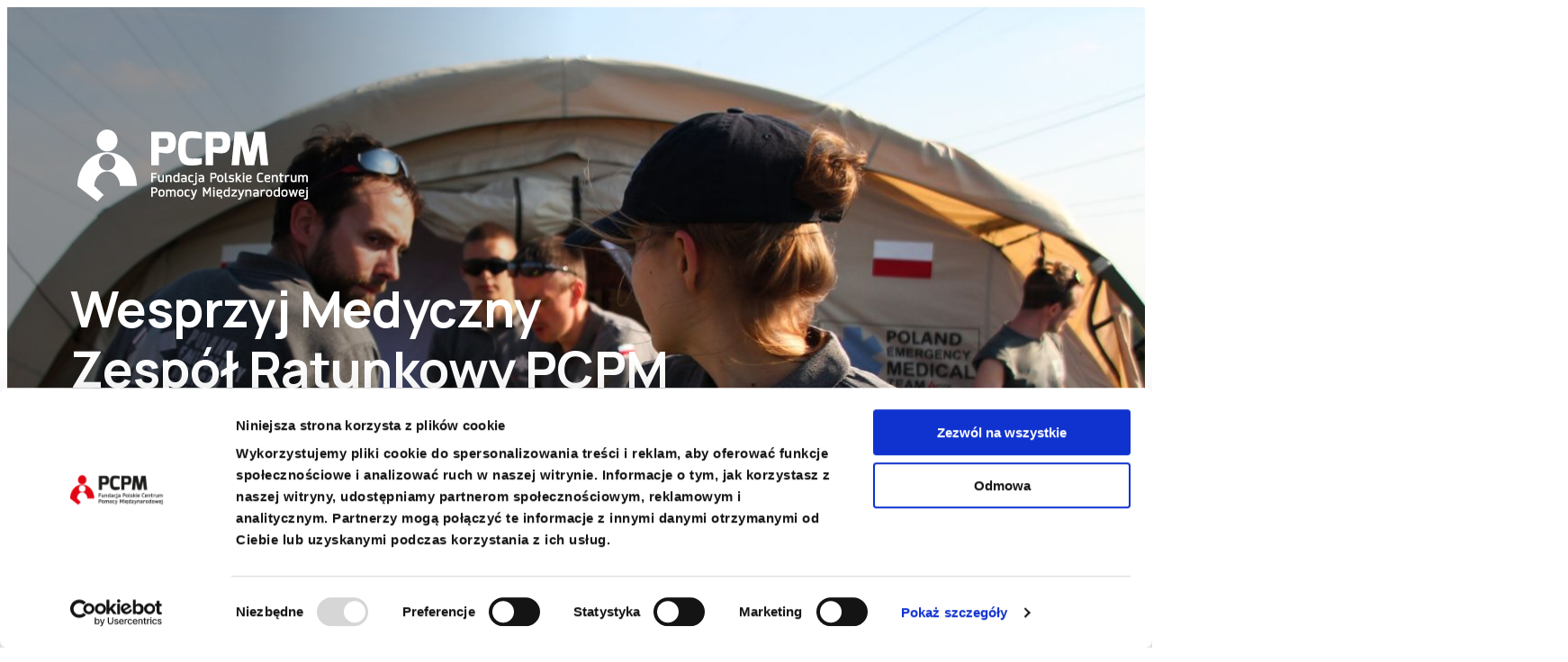

--- FILE ---
content_type: text/html; charset=UTF-8
request_url: https://pcpm.org.pl/RATOWNICY/
body_size: 327554
content:
<!DOCTYPE html>
<html lang="pl-PL" class="no-js">
<head>
	<meta charset="UTF-8"/>
	<meta name="viewport" content="width=device-width, initial-scale=1.0"/>
	<meta name='robots' content='index, follow, max-image-preview:large, max-snippet:-1, max-video-preview:-1' />

<!-- Google Tag Manager for WordPress by gtm4wp.com -->
<script data-cfasync="false" data-pagespeed-no-defer>
	var gtm4wp_datalayer_name = "dataLayer";
	var dataLayer = dataLayer || [];
</script>
<!-- End Google Tag Manager for WordPress by gtm4wp.com -->
	<!-- This site is optimized with the Yoast SEO plugin v26.7 - https://yoast.com/wordpress/plugins/seo/ -->
	<title>Wesprzyj Medyczny Zespół Ratunkowy PCPM - Fundacja Polskie Centrum Pomocy Międzynarodowej</title>
	<meta name="description" content="Medyczny Zespół Ratunkowy PCPM to jedyna w Polsce medyczna grupa szybkiego reagowania, zdolna do reakcji na nagłe kryzysy w ciągu 48h." />
	<link rel="canonical" href="https://pcpm.org.pl/ratownicy/" />
	<meta property="og:locale" content="pl_PL" />
	<meta property="og:type" content="article" />
	<meta property="og:title" content="Wesprzyj Medyczny Zespół Ratunkowy PCPM - Fundacja Polskie Centrum Pomocy Międzynarodowej" />
	<meta property="og:description" content="Medyczny Zespół Ratunkowy PCPM to jedyna w Polsce medyczna grupa szybkiego reagowania, zdolna do reakcji na nagłe kryzysy w ciągu 48h." />
	<meta property="og:url" content="https://pcpm.org.pl/ratownicy/" />
	<meta property="og:site_name" content="Fundacja Polskie Centrum Pomocy Międzynarodowej" />
	<meta property="article:modified_time" content="2024-03-29T11:57:30+00:00" />
	<meta property="og:image" content="https://pcpm.org.pl/wp-content/uploads/2023/07/bejrut_emt-2.jpg" />
	<meta property="og:image:width" content="1200" />
	<meta property="og:image:height" content="900" />
	<meta property="og:image:type" content="image/jpeg" />
	<meta name="twitter:card" content="summary_large_image" />
	<meta name="twitter:label1" content="Szacowany czas czytania" />
	<meta name="twitter:data1" content="1 minuta" />
	<script type="application/ld+json" class="yoast-schema-graph">{"@context":"https://schema.org","@graph":[{"@type":"WebPage","@id":"https://pcpm.org.pl/ratownicy/","url":"https://pcpm.org.pl/ratownicy/","name":"Wesprzyj Medyczny Zespół Ratunkowy PCPM - Fundacja Polskie Centrum Pomocy Międzynarodowej","isPartOf":{"@id":"https://pcpm.org.pl/#website"},"primaryImageOfPage":{"@id":"https://pcpm.org.pl/ratownicy/#primaryimage"},"image":{"@id":"https://pcpm.org.pl/ratownicy/#primaryimage"},"thumbnailUrl":"https://pcpm.org.pl/wp-content/uploads/2023/07/bejrut_emt-2.jpg","datePublished":"2019-05-12T16:38:35+00:00","dateModified":"2024-03-29T11:57:30+00:00","description":"Medyczny Zespół Ratunkowy PCPM to jedyna w Polsce medyczna grupa szybkiego reagowania, zdolna do reakcji na nagłe kryzysy w ciągu 48h.","breadcrumb":{"@id":"https://pcpm.org.pl/ratownicy/#breadcrumb"},"inLanguage":"pl-PL","potentialAction":[{"@type":"ReadAction","target":["https://pcpm.org.pl/ratownicy/"]}]},{"@type":"ImageObject","inLanguage":"pl-PL","@id":"https://pcpm.org.pl/ratownicy/#primaryimage","url":"https://pcpm.org.pl/wp-content/uploads/2023/07/bejrut_emt-2.jpg","contentUrl":"https://pcpm.org.pl/wp-content/uploads/2023/07/bejrut_emt-2.jpg","width":1200,"height":900},{"@type":"BreadcrumbList","@id":"https://pcpm.org.pl/ratownicy/#breadcrumb","itemListElement":[{"@type":"ListItem","position":1,"name":"","item":"https://pcpm.org.pl/"},{"@type":"ListItem","position":2,"name":"Nasza Misja","item":"https://pcpm.org.pl/mission/"},{"@type":"ListItem","position":3,"name":"Wesprzyj Medyczny Zespół Ratunkowy PCPM"}]},{"@type":"WebSite","@id":"https://pcpm.org.pl/#website","url":"https://pcpm.org.pl/","name":"Fundacja Polskie Centrum Pomocy Międzynarodowej","description":"- Polska organizacja humanitarna, pomaga wszystkim bez względu na pochodzenie, kolor skóry czy wyznanie, dbając o to, aby jej działania nie pogłębiały lokalnych napięć.","potentialAction":[{"@type":"SearchAction","target":{"@type":"EntryPoint","urlTemplate":"https://pcpm.org.pl/?s={search_term_string}"},"query-input":{"@type":"PropertyValueSpecification","valueRequired":true,"valueName":"search_term_string"}}],"inLanguage":"pl-PL"}]}</script>
	<!-- / Yoast SEO plugin. -->


<link rel='dns-prefetch' href='//static.addtoany.com' />
<link rel='dns-prefetch' href='//govirt.pcpm.org.pl' />
<link rel='dns-prefetch' href='//cdnjs.cloudflare.com' />
<link href='https://fonts.gstatic.com' crossorigin rel='preconnect' />
<link rel="alternate" title="oEmbed (JSON)" type="application/json+oembed" href="https://pcpm.org.pl/wp-json/oembed/1.0/embed?url=https%3A%2F%2Fpcpm.org.pl%2Fratownicy%2F&#038;lang=pl" />
<link rel="alternate" title="oEmbed (XML)" type="text/xml+oembed" href="https://pcpm.org.pl/wp-json/oembed/1.0/embed?url=https%3A%2F%2Fpcpm.org.pl%2Fratownicy%2F&#038;format=xml&#038;lang=pl" />
<style id='wp-img-auto-sizes-contain-inline-css' type='text/css'>
img:is([sizes=auto i],[sizes^="auto," i]){contain-intrinsic-size:3000px 1500px}
/*# sourceURL=wp-img-auto-sizes-contain-inline-css */
</style>
<style id='wp-emoji-styles-inline-css' type='text/css'>

	img.wp-smiley, img.emoji {
		display: inline !important;
		border: none !important;
		box-shadow: none !important;
		height: 1em !important;
		width: 1em !important;
		margin: 0 0.07em !important;
		vertical-align: -0.1em !important;
		background: none !important;
		padding: 0 !important;
	}
/*# sourceURL=wp-emoji-styles-inline-css */
</style>
<style id='wp-block-library-inline-css' type='text/css'>
:root{--wp-block-synced-color:#7a00df;--wp-block-synced-color--rgb:122,0,223;--wp-bound-block-color:var(--wp-block-synced-color);--wp-editor-canvas-background:#ddd;--wp-admin-theme-color:#007cba;--wp-admin-theme-color--rgb:0,124,186;--wp-admin-theme-color-darker-10:#006ba1;--wp-admin-theme-color-darker-10--rgb:0,107,160.5;--wp-admin-theme-color-darker-20:#005a87;--wp-admin-theme-color-darker-20--rgb:0,90,135;--wp-admin-border-width-focus:2px}@media (min-resolution:192dpi){:root{--wp-admin-border-width-focus:1.5px}}.wp-element-button{cursor:pointer}:root .has-very-light-gray-background-color{background-color:#eee}:root .has-very-dark-gray-background-color{background-color:#313131}:root .has-very-light-gray-color{color:#eee}:root .has-very-dark-gray-color{color:#313131}:root .has-vivid-green-cyan-to-vivid-cyan-blue-gradient-background{background:linear-gradient(135deg,#00d084,#0693e3)}:root .has-purple-crush-gradient-background{background:linear-gradient(135deg,#34e2e4,#4721fb 50%,#ab1dfe)}:root .has-hazy-dawn-gradient-background{background:linear-gradient(135deg,#faaca8,#dad0ec)}:root .has-subdued-olive-gradient-background{background:linear-gradient(135deg,#fafae1,#67a671)}:root .has-atomic-cream-gradient-background{background:linear-gradient(135deg,#fdd79a,#004a59)}:root .has-nightshade-gradient-background{background:linear-gradient(135deg,#330968,#31cdcf)}:root .has-midnight-gradient-background{background:linear-gradient(135deg,#020381,#2874fc)}:root{--wp--preset--font-size--normal:16px;--wp--preset--font-size--huge:42px}.has-regular-font-size{font-size:1em}.has-larger-font-size{font-size:2.625em}.has-normal-font-size{font-size:var(--wp--preset--font-size--normal)}.has-huge-font-size{font-size:var(--wp--preset--font-size--huge)}.has-text-align-center{text-align:center}.has-text-align-left{text-align:left}.has-text-align-right{text-align:right}.has-fit-text{white-space:nowrap!important}#end-resizable-editor-section{display:none}.aligncenter{clear:both}.items-justified-left{justify-content:flex-start}.items-justified-center{justify-content:center}.items-justified-right{justify-content:flex-end}.items-justified-space-between{justify-content:space-between}.screen-reader-text{border:0;clip-path:inset(50%);height:1px;margin:-1px;overflow:hidden;padding:0;position:absolute;width:1px;word-wrap:normal!important}.screen-reader-text:focus{background-color:#ddd;clip-path:none;color:#444;display:block;font-size:1em;height:auto;left:5px;line-height:normal;padding:15px 23px 14px;text-decoration:none;top:5px;width:auto;z-index:100000}html :where(.has-border-color){border-style:solid}html :where([style*=border-top-color]){border-top-style:solid}html :where([style*=border-right-color]){border-right-style:solid}html :where([style*=border-bottom-color]){border-bottom-style:solid}html :where([style*=border-left-color]){border-left-style:solid}html :where([style*=border-width]){border-style:solid}html :where([style*=border-top-width]){border-top-style:solid}html :where([style*=border-right-width]){border-right-style:solid}html :where([style*=border-bottom-width]){border-bottom-style:solid}html :where([style*=border-left-width]){border-left-style:solid}html :where(img[class*=wp-image-]){height:auto;max-width:100%}:where(figure){margin:0 0 1em}html :where(.is-position-sticky){--wp-admin--admin-bar--position-offset:var(--wp-admin--admin-bar--height,0px)}@media screen and (max-width:600px){html :where(.is-position-sticky){--wp-admin--admin-bar--position-offset:0px}}

/*# sourceURL=wp-block-library-inline-css */
</style><style id='wp-block-button-inline-css' type='text/css'>
.wp-block-button__link{align-content:center;box-sizing:border-box;cursor:pointer;display:inline-block;height:100%;text-align:center;word-break:break-word}.wp-block-button__link.aligncenter{text-align:center}.wp-block-button__link.alignright{text-align:right}:where(.wp-block-button__link){border-radius:9999px;box-shadow:none;padding:calc(.667em + 2px) calc(1.333em + 2px);text-decoration:none}.wp-block-button[style*=text-decoration] .wp-block-button__link{text-decoration:inherit}.wp-block-buttons>.wp-block-button.has-custom-width{max-width:none}.wp-block-buttons>.wp-block-button.has-custom-width .wp-block-button__link{width:100%}.wp-block-buttons>.wp-block-button.has-custom-font-size .wp-block-button__link{font-size:inherit}.wp-block-buttons>.wp-block-button.wp-block-button__width-25{width:calc(25% - var(--wp--style--block-gap, .5em)*.75)}.wp-block-buttons>.wp-block-button.wp-block-button__width-50{width:calc(50% - var(--wp--style--block-gap, .5em)*.5)}.wp-block-buttons>.wp-block-button.wp-block-button__width-75{width:calc(75% - var(--wp--style--block-gap, .5em)*.25)}.wp-block-buttons>.wp-block-button.wp-block-button__width-100{flex-basis:100%;width:100%}.wp-block-buttons.is-vertical>.wp-block-button.wp-block-button__width-25{width:25%}.wp-block-buttons.is-vertical>.wp-block-button.wp-block-button__width-50{width:50%}.wp-block-buttons.is-vertical>.wp-block-button.wp-block-button__width-75{width:75%}.wp-block-button.is-style-squared,.wp-block-button__link.wp-block-button.is-style-squared{border-radius:0}.wp-block-button.no-border-radius,.wp-block-button__link.no-border-radius{border-radius:0!important}:root :where(.wp-block-button .wp-block-button__link.is-style-outline),:root :where(.wp-block-button.is-style-outline>.wp-block-button__link){border:2px solid;padding:.667em 1.333em}:root :where(.wp-block-button .wp-block-button__link.is-style-outline:not(.has-text-color)),:root :where(.wp-block-button.is-style-outline>.wp-block-button__link:not(.has-text-color)){color:currentColor}:root :where(.wp-block-button .wp-block-button__link.is-style-outline:not(.has-background)),:root :where(.wp-block-button.is-style-outline>.wp-block-button__link:not(.has-background)){background-color:initial;background-image:none}
/*# sourceURL=https://pcpm.org.pl/wp-includes/blocks/button/style.min.css */
</style>
<style id='wp-block-heading-inline-css' type='text/css'>
h1:where(.wp-block-heading).has-background,h2:where(.wp-block-heading).has-background,h3:where(.wp-block-heading).has-background,h4:where(.wp-block-heading).has-background,h5:where(.wp-block-heading).has-background,h6:where(.wp-block-heading).has-background{padding:1.25em 2.375em}h1.has-text-align-left[style*=writing-mode]:where([style*=vertical-lr]),h1.has-text-align-right[style*=writing-mode]:where([style*=vertical-rl]),h2.has-text-align-left[style*=writing-mode]:where([style*=vertical-lr]),h2.has-text-align-right[style*=writing-mode]:where([style*=vertical-rl]),h3.has-text-align-left[style*=writing-mode]:where([style*=vertical-lr]),h3.has-text-align-right[style*=writing-mode]:where([style*=vertical-rl]),h4.has-text-align-left[style*=writing-mode]:where([style*=vertical-lr]),h4.has-text-align-right[style*=writing-mode]:where([style*=vertical-rl]),h5.has-text-align-left[style*=writing-mode]:where([style*=vertical-lr]),h5.has-text-align-right[style*=writing-mode]:where([style*=vertical-rl]),h6.has-text-align-left[style*=writing-mode]:where([style*=vertical-lr]),h6.has-text-align-right[style*=writing-mode]:where([style*=vertical-rl]){rotate:180deg}
/*# sourceURL=https://pcpm.org.pl/wp-includes/blocks/heading/style.min.css */
</style>
<style id='wp-block-paragraph-inline-css' type='text/css'>
.is-small-text{font-size:.875em}.is-regular-text{font-size:1em}.is-large-text{font-size:2.25em}.is-larger-text{font-size:3em}.has-drop-cap:not(:focus):first-letter{float:left;font-size:8.4em;font-style:normal;font-weight:100;line-height:.68;margin:.05em .1em 0 0;text-transform:uppercase}body.rtl .has-drop-cap:not(:focus):first-letter{float:none;margin-left:.1em}p.has-drop-cap.has-background{overflow:hidden}:root :where(p.has-background){padding:1.25em 2.375em}:where(p.has-text-color:not(.has-link-color)) a{color:inherit}p.has-text-align-left[style*="writing-mode:vertical-lr"],p.has-text-align-right[style*="writing-mode:vertical-rl"]{rotate:180deg}
/*# sourceURL=https://pcpm.org.pl/wp-includes/blocks/paragraph/style.min.css */
</style>
<style id='global-styles-inline-css' type='text/css'>
:root{--wp--preset--aspect-ratio--square: 1;--wp--preset--aspect-ratio--4-3: 4/3;--wp--preset--aspect-ratio--3-4: 3/4;--wp--preset--aspect-ratio--3-2: 3/2;--wp--preset--aspect-ratio--2-3: 2/3;--wp--preset--aspect-ratio--16-9: 16/9;--wp--preset--aspect-ratio--9-16: 9/16;--wp--preset--color--black: #000000;--wp--preset--color--cyan-bluish-gray: #abb8c3;--wp--preset--color--white: #ffffff;--wp--preset--color--pale-pink: #f78da7;--wp--preset--color--vivid-red: #cf2e2e;--wp--preset--color--luminous-vivid-orange: #ff6900;--wp--preset--color--luminous-vivid-amber: #fcb900;--wp--preset--color--light-green-cyan: #7bdcb5;--wp--preset--color--vivid-green-cyan: #00d084;--wp--preset--color--pale-cyan-blue: #8ed1fc;--wp--preset--color--vivid-cyan-blue: #0693e3;--wp--preset--color--vivid-purple: #9b51e0;--wp--preset--color--dark: #000000;--wp--preset--color--light: #FFFFFF;--wp--preset--color--text-content: #3F3F46;--wp--preset--color--text-dark: #18181B;--wp--preset--color--primary: #DA291C;--wp--preset--color--secondary: #EF4444;--wp--preset--color--focus: #A855F7;--wp--preset--color--heavy-metal: #1D1D1B;--wp--preset--color--jumbo: #71717A;--wp--preset--color--flamingo: #EF4444;--wp--preset--color--scarpa-flow: #52525B;--wp--preset--color--your-pink: #FECACA;--wp--preset--color--cinderella: #FEE2E2;--wp--preset--color--mischka: #E4E4E7;--wp--preset--color--athens-gray: #F4F4F5;--wp--preset--color--santas-gray: #A1A1AA;--wp--preset--color--old-brick: #991B1B;--wp--preset--color--cab-sav: #4D0A0A;--wp--preset--color--thunderbird: #B91C1C;--wp--preset--color--iron: #D4D4D8;--wp--preset--color--silver-chalice: #A3A3A3;--wp--preset--color--primary-link: #096AFB;--wp--preset--color--shark: #27272A;--wp--preset--color--alabaster: #FAFAFA;--wp--preset--gradient--vivid-cyan-blue-to-vivid-purple: linear-gradient(135deg,rgb(6,147,227) 0%,rgb(155,81,224) 100%);--wp--preset--gradient--light-green-cyan-to-vivid-green-cyan: linear-gradient(135deg,rgb(122,220,180) 0%,rgb(0,208,130) 100%);--wp--preset--gradient--luminous-vivid-amber-to-luminous-vivid-orange: linear-gradient(135deg,rgb(252,185,0) 0%,rgb(255,105,0) 100%);--wp--preset--gradient--luminous-vivid-orange-to-vivid-red: linear-gradient(135deg,rgb(255,105,0) 0%,rgb(207,46,46) 100%);--wp--preset--gradient--very-light-gray-to-cyan-bluish-gray: linear-gradient(135deg,rgb(238,238,238) 0%,rgb(169,184,195) 100%);--wp--preset--gradient--cool-to-warm-spectrum: linear-gradient(135deg,rgb(74,234,220) 0%,rgb(151,120,209) 20%,rgb(207,42,186) 40%,rgb(238,44,130) 60%,rgb(251,105,98) 80%,rgb(254,248,76) 100%);--wp--preset--gradient--blush-light-purple: linear-gradient(135deg,rgb(255,206,236) 0%,rgb(152,150,240) 100%);--wp--preset--gradient--blush-bordeaux: linear-gradient(135deg,rgb(254,205,165) 0%,rgb(254,45,45) 50%,rgb(107,0,62) 100%);--wp--preset--gradient--luminous-dusk: linear-gradient(135deg,rgb(255,203,112) 0%,rgb(199,81,192) 50%,rgb(65,88,208) 100%);--wp--preset--gradient--pale-ocean: linear-gradient(135deg,rgb(255,245,203) 0%,rgb(182,227,212) 50%,rgb(51,167,181) 100%);--wp--preset--gradient--electric-grass: linear-gradient(135deg,rgb(202,248,128) 0%,rgb(113,206,126) 100%);--wp--preset--gradient--midnight: linear-gradient(135deg,rgb(2,3,129) 0%,rgb(40,116,252) 100%);--wp--preset--font-size--small: 0.875rem;--wp--preset--font-size--medium: 1.25rem;--wp--preset--font-size--large: 1.75rem;--wp--preset--font-size--x-large: 42px;--wp--preset--font-size--caption: 0.75rem;--wp--preset--font-size--title: 1;--wp--preset--font-size--heading-h-1: 2.5rem;--wp--preset--font-size--heading-h-2: 2rem;--wp--preset--font-size--heading-h-3: 1.5rem;--wp--preset--font-size--heading-h-4: 1.25rem;--wp--preset--font-size--lp-large: 3.5rem;--wp--preset--font-size--lp-medium: 2rem;--wp--preset--font-family--system-font: -apple-system,BlinkMacSystemFont,"Segoe UI",Roboto,Oxygen-Sans,Ubuntu,Cantarell,"Helvetica Neue",sans-serif;--wp--preset--font-family--base-font: Manrope, sans-serif;--wp--preset--spacing--20: 0.44rem;--wp--preset--spacing--30: 0.67rem;--wp--preset--spacing--40: 1rem;--wp--preset--spacing--50: 1.5rem;--wp--preset--spacing--60: 2.25rem;--wp--preset--spacing--70: 3.38rem;--wp--preset--spacing--80: 5.06rem;--wp--preset--spacing--small: 1.875rem;--wp--preset--spacing--medium: 4.375rem;--wp--preset--spacing--large: 7.5rem;--wp--preset--shadow--natural: 6px 6px 9px rgba(0, 0, 0, 0.2);--wp--preset--shadow--deep: 12px 12px 50px rgba(0, 0, 0, 0.4);--wp--preset--shadow--sharp: 6px 6px 0px rgba(0, 0, 0, 0.2);--wp--preset--shadow--outlined: 6px 6px 0px -3px rgb(255, 255, 255), 6px 6px rgb(0, 0, 0);--wp--preset--shadow--crisp: 6px 6px 0px rgb(0, 0, 0);--wp--custom--line-height--body: 1.5;--wp--custom--media-spacing: 1.25rem;}:root { --wp--style--global--content-size: 650px;--wp--style--global--wide-size: 1330px; }:where(body) { margin: 0; }.wp-site-blocks { padding-top: var(--wp--style--root--padding-top); padding-bottom: var(--wp--style--root--padding-bottom); }.has-global-padding { padding-right: var(--wp--style--root--padding-right); padding-left: var(--wp--style--root--padding-left); }.has-global-padding > .alignfull { margin-right: calc(var(--wp--style--root--padding-right) * -1); margin-left: calc(var(--wp--style--root--padding-left) * -1); }.has-global-padding :where(:not(.alignfull.is-layout-flow) > .has-global-padding:not(.wp-block-block, .alignfull)) { padding-right: 0; padding-left: 0; }.has-global-padding :where(:not(.alignfull.is-layout-flow) > .has-global-padding:not(.wp-block-block, .alignfull)) > .alignfull { margin-left: 0; margin-right: 0; }.wp-site-blocks > .alignleft { float: left; margin-right: 2em; }.wp-site-blocks > .alignright { float: right; margin-left: 2em; }.wp-site-blocks > .aligncenter { justify-content: center; margin-left: auto; margin-right: auto; }:where(.wp-site-blocks) > * { margin-block-start: 1.5rem; margin-block-end: 0; }:where(.wp-site-blocks) > :first-child { margin-block-start: 0; }:where(.wp-site-blocks) > :last-child { margin-block-end: 0; }:root { --wp--style--block-gap: 1.5rem; }:root :where(.is-layout-flow) > :first-child{margin-block-start: 0;}:root :where(.is-layout-flow) > :last-child{margin-block-end: 0;}:root :where(.is-layout-flow) > *{margin-block-start: 1.5rem;margin-block-end: 0;}:root :where(.is-layout-constrained) > :first-child{margin-block-start: 0;}:root :where(.is-layout-constrained) > :last-child{margin-block-end: 0;}:root :where(.is-layout-constrained) > *{margin-block-start: 1.5rem;margin-block-end: 0;}:root :where(.is-layout-flex){gap: 1.5rem;}:root :where(.is-layout-grid){gap: 1.5rem;}.is-layout-flow > .alignleft{float: left;margin-inline-start: 0;margin-inline-end: 2em;}.is-layout-flow > .alignright{float: right;margin-inline-start: 2em;margin-inline-end: 0;}.is-layout-flow > .aligncenter{margin-left: auto !important;margin-right: auto !important;}.is-layout-constrained > .alignleft{float: left;margin-inline-start: 0;margin-inline-end: 2em;}.is-layout-constrained > .alignright{float: right;margin-inline-start: 2em;margin-inline-end: 0;}.is-layout-constrained > .aligncenter{margin-left: auto !important;margin-right: auto !important;}.is-layout-constrained > :where(:not(.alignleft):not(.alignright):not(.alignfull)){max-width: var(--wp--style--global--content-size);margin-left: auto !important;margin-right: auto !important;}.is-layout-constrained > .alignwide{max-width: var(--wp--style--global--wide-size);}body .is-layout-flex{display: flex;}.is-layout-flex{flex-wrap: wrap;align-items: center;}.is-layout-flex > :is(*, div){margin: 0;}body .is-layout-grid{display: grid;}.is-layout-grid > :is(*, div){margin: 0;}body{background-color: var(--wp--preset--color--light);color: var(--wp--preset--color--text-content);font-family: var(--wp--preset--font-family--base-font);font-size: 1rem;font-weight: 600;line-height: 1.366;--wp--style--root--padding-top: var(--wp--preset--spacing--small);--wp--style--root--padding-right: var(--wp--preset--spacing--small);--wp--style--root--padding-bottom: var(--wp--preset--spacing--small);--wp--style--root--padding-left: var(--wp--preset--spacing--small);}a:where(:not(.wp-element-button)){color: var(--wp--preset--color--primary);font-weight: 400;text-decoration: underline;}:root :where(a:where(:not(.wp-element-button)):hover){color: var(--wp--preset--color--dark);}:root :where(a:where(:not(.wp-element-button)):focus){color: var(--wp--preset--color--dark);}h1, h2, h3, h4, h5, h6{color: var(--wp--preset--color--dark);font-weight: 700;line-height: var(--wp--custom--line-height--body);margin-top: 0;margin-bottom: 1rem;}h1{font-size: 2.5rem;}h2{font-size: 2rem;}h3{font-size: 1.5rem;}h4{font-size: 1.25rem;}h5{font-size: 1.125rem;}h6{font-size: 1rem;}:root :where(.wp-element-button, .wp-block-button__link){background-color: #32373c;border-width: 0;color: #fff;font-family: inherit;font-size: inherit;font-style: inherit;font-weight: inherit;letter-spacing: inherit;line-height: inherit;padding-top: calc(0.667em + 2px);padding-right: calc(1.333em + 2px);padding-bottom: calc(0.667em + 2px);padding-left: calc(1.333em + 2px);text-decoration: none;text-transform: inherit;}.has-black-color{color: var(--wp--preset--color--black) !important;}.has-cyan-bluish-gray-color{color: var(--wp--preset--color--cyan-bluish-gray) !important;}.has-white-color{color: var(--wp--preset--color--white) !important;}.has-pale-pink-color{color: var(--wp--preset--color--pale-pink) !important;}.has-vivid-red-color{color: var(--wp--preset--color--vivid-red) !important;}.has-luminous-vivid-orange-color{color: var(--wp--preset--color--luminous-vivid-orange) !important;}.has-luminous-vivid-amber-color{color: var(--wp--preset--color--luminous-vivid-amber) !important;}.has-light-green-cyan-color{color: var(--wp--preset--color--light-green-cyan) !important;}.has-vivid-green-cyan-color{color: var(--wp--preset--color--vivid-green-cyan) !important;}.has-pale-cyan-blue-color{color: var(--wp--preset--color--pale-cyan-blue) !important;}.has-vivid-cyan-blue-color{color: var(--wp--preset--color--vivid-cyan-blue) !important;}.has-vivid-purple-color{color: var(--wp--preset--color--vivid-purple) !important;}.has-dark-color{color: var(--wp--preset--color--dark) !important;}.has-light-color{color: var(--wp--preset--color--light) !important;}.has-text-content-color{color: var(--wp--preset--color--text-content) !important;}.has-text-dark-color{color: var(--wp--preset--color--text-dark) !important;}.has-primary-color{color: var(--wp--preset--color--primary) !important;}.has-secondary-color{color: var(--wp--preset--color--secondary) !important;}.has-focus-color{color: var(--wp--preset--color--focus) !important;}.has-heavy-metal-color{color: var(--wp--preset--color--heavy-metal) !important;}.has-jumbo-color{color: var(--wp--preset--color--jumbo) !important;}.has-flamingo-color{color: var(--wp--preset--color--flamingo) !important;}.has-scarpa-flow-color{color: var(--wp--preset--color--scarpa-flow) !important;}.has-your-pink-color{color: var(--wp--preset--color--your-pink) !important;}.has-cinderella-color{color: var(--wp--preset--color--cinderella) !important;}.has-mischka-color{color: var(--wp--preset--color--mischka) !important;}.has-athens-gray-color{color: var(--wp--preset--color--athens-gray) !important;}.has-santas-gray-color{color: var(--wp--preset--color--santas-gray) !important;}.has-old-brick-color{color: var(--wp--preset--color--old-brick) !important;}.has-cab-sav-color{color: var(--wp--preset--color--cab-sav) !important;}.has-thunderbird-color{color: var(--wp--preset--color--thunderbird) !important;}.has-iron-color{color: var(--wp--preset--color--iron) !important;}.has-silver-chalice-color{color: var(--wp--preset--color--silver-chalice) !important;}.has-primary-link-color{color: var(--wp--preset--color--primary-link) !important;}.has-shark-color{color: var(--wp--preset--color--shark) !important;}.has-alabaster-color{color: var(--wp--preset--color--alabaster) !important;}.has-black-background-color{background-color: var(--wp--preset--color--black) !important;}.has-cyan-bluish-gray-background-color{background-color: var(--wp--preset--color--cyan-bluish-gray) !important;}.has-white-background-color{background-color: var(--wp--preset--color--white) !important;}.has-pale-pink-background-color{background-color: var(--wp--preset--color--pale-pink) !important;}.has-vivid-red-background-color{background-color: var(--wp--preset--color--vivid-red) !important;}.has-luminous-vivid-orange-background-color{background-color: var(--wp--preset--color--luminous-vivid-orange) !important;}.has-luminous-vivid-amber-background-color{background-color: var(--wp--preset--color--luminous-vivid-amber) !important;}.has-light-green-cyan-background-color{background-color: var(--wp--preset--color--light-green-cyan) !important;}.has-vivid-green-cyan-background-color{background-color: var(--wp--preset--color--vivid-green-cyan) !important;}.has-pale-cyan-blue-background-color{background-color: var(--wp--preset--color--pale-cyan-blue) !important;}.has-vivid-cyan-blue-background-color{background-color: var(--wp--preset--color--vivid-cyan-blue) !important;}.has-vivid-purple-background-color{background-color: var(--wp--preset--color--vivid-purple) !important;}.has-dark-background-color{background-color: var(--wp--preset--color--dark) !important;}.has-light-background-color{background-color: var(--wp--preset--color--light) !important;}.has-text-content-background-color{background-color: var(--wp--preset--color--text-content) !important;}.has-text-dark-background-color{background-color: var(--wp--preset--color--text-dark) !important;}.has-primary-background-color{background-color: var(--wp--preset--color--primary) !important;}.has-secondary-background-color{background-color: var(--wp--preset--color--secondary) !important;}.has-focus-background-color{background-color: var(--wp--preset--color--focus) !important;}.has-heavy-metal-background-color{background-color: var(--wp--preset--color--heavy-metal) !important;}.has-jumbo-background-color{background-color: var(--wp--preset--color--jumbo) !important;}.has-flamingo-background-color{background-color: var(--wp--preset--color--flamingo) !important;}.has-scarpa-flow-background-color{background-color: var(--wp--preset--color--scarpa-flow) !important;}.has-your-pink-background-color{background-color: var(--wp--preset--color--your-pink) !important;}.has-cinderella-background-color{background-color: var(--wp--preset--color--cinderella) !important;}.has-mischka-background-color{background-color: var(--wp--preset--color--mischka) !important;}.has-athens-gray-background-color{background-color: var(--wp--preset--color--athens-gray) !important;}.has-santas-gray-background-color{background-color: var(--wp--preset--color--santas-gray) !important;}.has-old-brick-background-color{background-color: var(--wp--preset--color--old-brick) !important;}.has-cab-sav-background-color{background-color: var(--wp--preset--color--cab-sav) !important;}.has-thunderbird-background-color{background-color: var(--wp--preset--color--thunderbird) !important;}.has-iron-background-color{background-color: var(--wp--preset--color--iron) !important;}.has-silver-chalice-background-color{background-color: var(--wp--preset--color--silver-chalice) !important;}.has-primary-link-background-color{background-color: var(--wp--preset--color--primary-link) !important;}.has-shark-background-color{background-color: var(--wp--preset--color--shark) !important;}.has-alabaster-background-color{background-color: var(--wp--preset--color--alabaster) !important;}.has-black-border-color{border-color: var(--wp--preset--color--black) !important;}.has-cyan-bluish-gray-border-color{border-color: var(--wp--preset--color--cyan-bluish-gray) !important;}.has-white-border-color{border-color: var(--wp--preset--color--white) !important;}.has-pale-pink-border-color{border-color: var(--wp--preset--color--pale-pink) !important;}.has-vivid-red-border-color{border-color: var(--wp--preset--color--vivid-red) !important;}.has-luminous-vivid-orange-border-color{border-color: var(--wp--preset--color--luminous-vivid-orange) !important;}.has-luminous-vivid-amber-border-color{border-color: var(--wp--preset--color--luminous-vivid-amber) !important;}.has-light-green-cyan-border-color{border-color: var(--wp--preset--color--light-green-cyan) !important;}.has-vivid-green-cyan-border-color{border-color: var(--wp--preset--color--vivid-green-cyan) !important;}.has-pale-cyan-blue-border-color{border-color: var(--wp--preset--color--pale-cyan-blue) !important;}.has-vivid-cyan-blue-border-color{border-color: var(--wp--preset--color--vivid-cyan-blue) !important;}.has-vivid-purple-border-color{border-color: var(--wp--preset--color--vivid-purple) !important;}.has-dark-border-color{border-color: var(--wp--preset--color--dark) !important;}.has-light-border-color{border-color: var(--wp--preset--color--light) !important;}.has-text-content-border-color{border-color: var(--wp--preset--color--text-content) !important;}.has-text-dark-border-color{border-color: var(--wp--preset--color--text-dark) !important;}.has-primary-border-color{border-color: var(--wp--preset--color--primary) !important;}.has-secondary-border-color{border-color: var(--wp--preset--color--secondary) !important;}.has-focus-border-color{border-color: var(--wp--preset--color--focus) !important;}.has-heavy-metal-border-color{border-color: var(--wp--preset--color--heavy-metal) !important;}.has-jumbo-border-color{border-color: var(--wp--preset--color--jumbo) !important;}.has-flamingo-border-color{border-color: var(--wp--preset--color--flamingo) !important;}.has-scarpa-flow-border-color{border-color: var(--wp--preset--color--scarpa-flow) !important;}.has-your-pink-border-color{border-color: var(--wp--preset--color--your-pink) !important;}.has-cinderella-border-color{border-color: var(--wp--preset--color--cinderella) !important;}.has-mischka-border-color{border-color: var(--wp--preset--color--mischka) !important;}.has-athens-gray-border-color{border-color: var(--wp--preset--color--athens-gray) !important;}.has-santas-gray-border-color{border-color: var(--wp--preset--color--santas-gray) !important;}.has-old-brick-border-color{border-color: var(--wp--preset--color--old-brick) !important;}.has-cab-sav-border-color{border-color: var(--wp--preset--color--cab-sav) !important;}.has-thunderbird-border-color{border-color: var(--wp--preset--color--thunderbird) !important;}.has-iron-border-color{border-color: var(--wp--preset--color--iron) !important;}.has-silver-chalice-border-color{border-color: var(--wp--preset--color--silver-chalice) !important;}.has-primary-link-border-color{border-color: var(--wp--preset--color--primary-link) !important;}.has-shark-border-color{border-color: var(--wp--preset--color--shark) !important;}.has-alabaster-border-color{border-color: var(--wp--preset--color--alabaster) !important;}.has-vivid-cyan-blue-to-vivid-purple-gradient-background{background: var(--wp--preset--gradient--vivid-cyan-blue-to-vivid-purple) !important;}.has-light-green-cyan-to-vivid-green-cyan-gradient-background{background: var(--wp--preset--gradient--light-green-cyan-to-vivid-green-cyan) !important;}.has-luminous-vivid-amber-to-luminous-vivid-orange-gradient-background{background: var(--wp--preset--gradient--luminous-vivid-amber-to-luminous-vivid-orange) !important;}.has-luminous-vivid-orange-to-vivid-red-gradient-background{background: var(--wp--preset--gradient--luminous-vivid-orange-to-vivid-red) !important;}.has-very-light-gray-to-cyan-bluish-gray-gradient-background{background: var(--wp--preset--gradient--very-light-gray-to-cyan-bluish-gray) !important;}.has-cool-to-warm-spectrum-gradient-background{background: var(--wp--preset--gradient--cool-to-warm-spectrum) !important;}.has-blush-light-purple-gradient-background{background: var(--wp--preset--gradient--blush-light-purple) !important;}.has-blush-bordeaux-gradient-background{background: var(--wp--preset--gradient--blush-bordeaux) !important;}.has-luminous-dusk-gradient-background{background: var(--wp--preset--gradient--luminous-dusk) !important;}.has-pale-ocean-gradient-background{background: var(--wp--preset--gradient--pale-ocean) !important;}.has-electric-grass-gradient-background{background: var(--wp--preset--gradient--electric-grass) !important;}.has-midnight-gradient-background{background: var(--wp--preset--gradient--midnight) !important;}.has-small-font-size{font-size: var(--wp--preset--font-size--small) !important;}.has-medium-font-size{font-size: var(--wp--preset--font-size--medium) !important;}.has-large-font-size{font-size: var(--wp--preset--font-size--large) !important;}.has-x-large-font-size{font-size: var(--wp--preset--font-size--x-large) !important;}.has-caption-font-size{font-size: var(--wp--preset--font-size--caption) !important;}.has-title-font-size{font-size: var(--wp--preset--font-size--title) !important;}.has-heading-h-1-font-size{font-size: var(--wp--preset--font-size--heading-h-1) !important;}.has-heading-h-2-font-size{font-size: var(--wp--preset--font-size--heading-h-2) !important;}.has-heading-h-3-font-size{font-size: var(--wp--preset--font-size--heading-h-3) !important;}.has-heading-h-4-font-size{font-size: var(--wp--preset--font-size--heading-h-4) !important;}.has-lp-large-font-size{font-size: var(--wp--preset--font-size--lp-large) !important;}.has-lp-medium-font-size{font-size: var(--wp--preset--font-size--lp-medium) !important;}.has-system-font-font-family{font-family: var(--wp--preset--font-family--system-font) !important;}.has-base-font-font-family{font-family: var(--wp--preset--font-family--base-font) !important;}
:root :where(p){margin-top: 0;margin-bottom: 0.875rem;}
/*# sourceURL=global-styles-inline-css */
</style>
<style id='core-block-supports-inline-css' type='text/css'>
.wp-elements-12ed69f1a6127567e570db68b4d9d484 a:where(:not(.wp-element-button)){color:var(--wp--preset--color--light);}.wp-elements-04f1afb86ef748be1facabcb2fce8115 a:where(:not(.wp-element-button)){color:var(--wp--preset--color--mischka);}
/*# sourceURL=core-block-supports-inline-css */
</style>

<link rel='stylesheet' id='caltha_newsletter_front-css' href='https://pcpm.org.pl/wp-content/plugins/caltha_newsletter/assets/css/front.css?ver=1.0.0' type='text/css' media='all' />
<link rel='stylesheet' id='pcpm-wspieraj-fontawesome-css' href='https://cdnjs.cloudflare.com/ajax/libs/font-awesome/6.4.2/css/all.min.css?ver=53e0784e67ad7bf485b4e82f355f951d' type='text/css' media='all' />
<link rel='stylesheet' id='pcpm-wspieraj-style-css' href='https://govirt.pcpm.org.pl/css/app.css?ver=1.8.6' type='text/css' media='all' />
<link rel='stylesheet' id='main-css' href='https://pcpm.org.pl/wp-content/themes/pcpm/assets/css/style.css?ver=1721301783' type='text/css' media='all' />
<link rel='stylesheet' id='core-media-text-css' href='https://pcpm.org.pl/wp-content/themes/pcpm/parts/gutenberg/core-media-text/style-frontend.css?ver=1716292987' type='text/css' media='all' />
<link rel='stylesheet' id='addtoany-css' href='https://pcpm.org.pl/wp-content/plugins/add-to-any/addtoany.min.css?ver=1.16' type='text/css' media='all' />
<style id='addtoany-inline-css' type='text/css'>
.a2a_button_x img {
	scale: 50%;
}
/*# sourceURL=addtoany-inline-css */
</style>
<script type="text/javascript" id="addtoany-core-js-before">
/* <![CDATA[ */
window.a2a_config=window.a2a_config||{};a2a_config.callbacks=[];a2a_config.overlays=[];a2a_config.templates={};a2a_localize = {
	Share: "Share",
	Save: "Save",
	Subscribe: "Subscribe",
	Email: "Email",
	Bookmark: "Bookmark",
	ShowAll: "Show all",
	ShowLess: "Show less",
	FindServices: "Find service(s)",
	FindAnyServiceToAddTo: "Instantly find any service to add to",
	PoweredBy: "Powered by",
	ShareViaEmail: "Share via email",
	SubscribeViaEmail: "Subscribe via email",
	BookmarkInYourBrowser: "Bookmark in your browser",
	BookmarkInstructions: "Press Ctrl+D or \u2318+D to bookmark this page",
	AddToYourFavorites: "Add to your favorites",
	SendFromWebOrProgram: "Send from any email address or email program",
	EmailProgram: "Email program",
	More: "More&#8230;",
	ThanksForSharing: "Thanks for sharing!",
	ThanksForFollowing: "Thanks for following!"
};


//# sourceURL=addtoany-core-js-before
/* ]]> */
</script>
<script type="text/javascript" defer src="https://static.addtoany.com/menu/page.js" id="addtoany-core-js"></script>
<script type="text/javascript" src="https://pcpm.org.pl/wp-includes/js/jquery/jquery.min.js?ver=3.7.1" id="jquery-core-js"></script>
<script type="text/javascript" src="https://pcpm.org.pl/wp-includes/js/jquery/jquery-migrate.min.js?ver=3.4.1" id="jquery-migrate-js"></script>
<script type="text/javascript" defer src="https://pcpm.org.pl/wp-content/plugins/add-to-any/addtoany.min.js?ver=1.1" id="addtoany-jquery-js"></script>
<script type="text/javascript" src="https://govirt.pcpm.org.pl/js/app.js?ver=1.8.6" id="pcpm-wspieraj-js" defer="defer" data-wp-strategy="defer"></script>
<link rel="https://api.w.org/" href="https://pcpm.org.pl/wp-json/" /><link rel="alternate" title="JSON" type="application/json" href="https://pcpm.org.pl/wp-json/wp/v2/mission/24044" /><link rel="EditURI" type="application/rsd+xml" title="RSD" href="https://pcpm.org.pl/xmlrpc.php?rsd" />

<link rel='shortlink' href='https://pcpm.org.pl/?p=24044' />

<!-- Google Tag Manager for WordPress by gtm4wp.com -->
<!-- GTM Container placement set to automatic -->
<script data-cfasync="false" data-pagespeed-no-defer>
	var dataLayer_content = {"pagePostType":"mission","pagePostType2":"single-mission","pagePostAuthor":"Zofia Kwolek"};
	dataLayer.push( dataLayer_content );
</script>
<script data-cfasync="false" data-pagespeed-no-defer>
(function(w,d,s,l,i){w[l]=w[l]||[];w[l].push({'gtm.start':
new Date().getTime(),event:'gtm.js'});var f=d.getElementsByTagName(s)[0],
j=d.createElement(s),dl=l!='dataLayer'?'&l='+l:'';j.async=true;j.src=
'//www.googletagmanager.com/gtm.js?id='+i+dl;f.parentNode.insertBefore(j,f);
})(window,document,'script','dataLayer','GTM-PSJGTMT');
</script>
<!-- End Google Tag Manager for WordPress by gtm4wp.com --><script>document.documentElement.className = document.documentElement.className.replace('no-js', 'js');</script><link rel="icon" href="https://pcpm.org.pl/wp-content/uploads/2023/06/cropped-favicon-32x32.png" sizes="32x32" />
<link rel="icon" href="https://pcpm.org.pl/wp-content/uploads/2023/06/cropped-favicon-288x288.png" sizes="192x192" />
<link rel="apple-touch-icon" href="https://pcpm.org.pl/wp-content/uploads/2023/06/cropped-favicon-288x288.png" />
<meta name="msapplication-TileImage" content="https://pcpm.org.pl/wp-content/uploads/2023/06/cropped-favicon-288x288.png" />
		<style type="text/css" id="wp-custom-css">
			.wpcf7 form{width:100%;border:1px solid #ccc;border-radius:12px;padding:1rem;background-color:#fff;box-sizing:border-box}
.wpcf7 form label{display:block;margin-top:32px;margin-bottom:-5px;margin-left:5px;font-weight:600;color:#333;line-height:1.2}.wpcf7 form input[type="text"],.wpcf7 form input[type="email"],.wpcf7 form input[type="tel"],.wpcf7 form input[type="date"],.wpcf7 form textarea,.wpcf7 form select{width:100%;padding:14px 16px;border:1px solid #ccc;border-radius:8px;font-size:16px;background-color:#fff;box-sizing:border-box;margin-top:-10px}.wpcf7 form input[type="file"]{margin-top:6px}.wpcf7 form input[type="submit"]{margin-top:40px;padding:14px 28px;background-color:#0073aa;color:#fff;border:none;border-radius:8px;font-size:16px;cursor:pointer;transition:background-color .3s ease}.wpcf7 form input[type="submit"]:hover{background-color:#005f8d}
.wpcf7 .date-range {
  display: flex;
  gap: 24px;
  flex-wrap: wrap;
	margin-top: -30px;
}
.wpcf7 .date-range .date-field {
  flex: 1 1 300px;
  display: flex;
  flex-direction: column;
}

.wpcf7 .date-range .date-field label {
  margin-bottom: 4px;
  font-weight: 600;
  color: #333;
  line-height: 1.2;
}

.wpcf7 .date-range .date-field input[type="date"] {
  padding: 14px 16px;
  border: 1px solid #ccc;
  border-radius: 8px;
  font-size: 16px;
  background-color: #fff;
  box-sizing: border-box;
}
@media(min-width:640px) { 
.wpcf7 form {padding:1.5rem 3rem !important;}
}

/*newsletter*/.form_newsletter_45143{margin:2rem auto;width:98%;border:1px solid #0f1e2b;border-radius:30px;padding:1rem!important;font-size:1.1rem}@media(min-width:640px){.form_newsletter_45143{padding:4rem!important}}.form_newsletter_45143 input{border:0 none;border-radius:30px;background-color:#e2e8f0;padding:1rem}.form_newsletter_45143 input[type=text],.form_newsletter_45143 input[type=email],.form_newsletter_45143 input[type=submit]{width:100%}.form_newsletter_45143 label{width:100%}#newsletter_email_label span,#newsletter_first_name_label span,#newsletter_last_name_label span{margin:0 0 10px 10px;display:block;font-weight:700}.form_newsletter_45143 input[type=checkbox]{margin:0 10px 0 0}.form_newsletter_45143 .newsletter_field_body{display:flex;flex-flow:row wrap;gap:2%}.form_newsletter_45143 .form-roup{flex:1 1 auto;margin:10px 0}.form_newsletter_45143 .newsletter_field_body .form-roup:nth-child(2),.form_newsletter_45143 .newsletter_field_body .form-roup:nth-child(3){width:46%}.form_newsletter_45143 .newsletter_field_body .form-roup:nth-child(1){width:100%}.form_newsletter_45143 input[type=submit]{background-color:#da291c;color:#fff;font-size:1.2rem;font-weight:700;margin:1rem auto;padding:1.2rem}#newsletter_consent_text_1_label span, #field_newsletter_information_clause{font-size:.875rem;}.newsletter_alert{font-size:.875rem; line-height:1.7rem;color:#991b1b;}
.newsletter_footer {
      width: 100%;
      margin: 0 auto;
      color: #e2e8f0;
    }
    .form_newsletter_footer {
      margin: 0 auto;
      width: 100%;
      border: 0 none;
      border-radius: 0;
      padding: 0 !important;
      font-size: .75rem;
    }
    .form_newsletter_footer h3 {
      color: #e2e8f0;
      font-size: 1rem;
    }
    .form_newsletter_footer .newsletter_field_body {
      display: flex;
      flex-flow: column nowrap;
      gap: 0;
    }
    .form_newsletter_footer .newsletter_field_body .form-roup:nth-child(2),
    .form_newsletter_footer .newsletter_field_body .form-roup:nth-child(3) {
      width: 100%;
    }
    
.newsletter_footer .form_newsletter_45143 {
      margin: 0 auto;
      width: 100%;
      border: 0 none;
      border-radius: 0;
      padding: 0 !important;
      font-size: .75rem;
    }
    .newsletter_footer .form_newsletter_45143 h3 {
      color: #e2e8f0;
      font-size: 1rem;
    }
    .newsletter_footer .form_newsletter_45143 .newsletter_field_body {
      display: flex;
      flex-flow: column nowrap;
      gap: 0;
    }
    .newsletter_footer .form_newsletter_45143 .newsletter_field_body .form-roup:nth-child(2),
    .newsletter_footer .form_newsletter_45143 .newsletter_field_body .form-roup:nth-child(3) {
      width: 100%;
    }

/* newsletter footer */

   .newsletter_footer {
      width: 100%;
      margin: 0 auto;
      color: #e2e8f0;
    }
    .newsletter_footer .form_newsletter_45143 {
      margin: 0 auto;
      width: 100%;
      border: 0 none;
      border-radius: 0;
      padding: 0 !important;
      font-size: .7rem;
    }
    .newsletter_footer .form_newsletter_45143 h3 {
      color: #e2e8f0;
      font-size: 1rem;
    }
    .newsletter_footer .form_newsletter_45143 .newsletter_field_body {
      display: flex;
      flex-flow: column nowrap;
      gap: 0;
    }
    .newsletter_footer .form_newsletter_45143 .newsletter_field_body .form-roup:nth-child(2),
    .newsletter_footer .form_newsletter_45143 .newsletter_field_body .form-roup:nth-child(3) {
      width: 100%;
    }
    .newsletter_footer .form_newsletter_45143 input {
      padding: .75rem;
    }
    .newsletter_footer .form_newsletter_45143r #newsletter_email_label span,
    .newsletter_footer .form_newsletter_45143 #newsletter_first_name_label span,
    .newsletter_footer .form_newsletter_45143 #newsletter_last_name_label span {
      margin: 0 0 5px 10px;
    }
    .newsletter_footer .form_newsletter_45143 input[type=submit] {
      background-color: #da291c;
      font-size: 1rem;
      padding: .75rem;
    }
    .newsletter_footer .form_newsletter_45143 .form-roup {
      margin: 7px 0;
    }
.newsletter_footer p, .newsletter_footer .form_newsletter_45143 .form-roup span {
      font-size: 12px !important;
    }

.pcpm-popup { font-family: "Manrope", sans-serif; font-optical-sizing: auto; font-weight: 500; font-style: normal; display: flex; justify-content: center; align-items: center; position: fixed; top: 0; left: 0; width: 100%; height: 100%; background: rgba(0, 0, 0, 0.8); z-index: 9999; visibility: hidden; opacity: 0; pointer-events: none; transition: opacity 0.3s ease; } .pcpm-popup.is-active { visibility: visible; opacity: 1; pointer-events: auto; } .pcpm-popup__content { background: #000; padding: 0; max-width: 740px; width: 90%; position: relative; color: #fff !important; border: .65rem solid #fff; display: flex; flex-direction: column; justify-content: space-between; box-sizing: border-box; gap: 1rem; } .pcpm-popup figure { width: 100%; margin: 0; position: relative; height: 250px; } .pcpm-popup header { width: 100%; padding: 1rem 0; } .pcpm-popup__label { margin: 0; padding: 5px; background-color: #da291c; font-size: .8rem; font-weight: 500; width: auto; display: inline; } .pcpm-popup__title { margin-top: 5px; font-size: 1.8rem; font-weight: 900; color: #fff !important; } .pcpm-popup figure img { width: 100%; height: 100%; margin: 0; display: block; object-fit: cover; } .pcpm-popup a { display: inline-block; margin-top: 1rem; padding: .5rem 1rem; background: #da291c !important; color: #fff !important; text-decoration: none; border-radius: 25px; font-weight: bold; } .pcpm-popup a:hover { background: #b93737; } .pcpm-popup__close { background-color: #000; border: none; font-size: 2rem; position: absolute; top: 0; right: 0; cursor: pointer; color: #fff; width: 40px; height: 40px; text-align: center; } .pcpm-popup h2, .pcpm-popup p { padding: 0 1.5rem; } @media (min-width: 800px) { .pcpm-popup__content { flex-direction: row; position: relative; } .pcpm-popup figure { width: 50%; height: auto; } .pcpm-popup figure img { height: 100%; } .pcpm-popup header { width: 50%; padding: 4rem 0; } }		</style>
			<link rel="preconnect" href="https://fonts.googleapis.com">
	<link rel="preconnect" href="https://fonts.gstatic.com" crossorigin>
	<link href="https://fonts.googleapis.com/css2?family=Manrope:wght@400;600;700&display=swap" rel="stylesheet">

	<!-- Event snippet for wyświelenie LP conversion page -->
	<script>
	window.dataLayer = window.dataLayer || [];
	dataLayer.push({
		'event': 'conversion',
		'send_to': 'AW-764256822/pAAnCNyg0JQBELbEtuwC'
	});
	</script>

</head>
<body class="wp-singular mission-template-default single single-mission postid-24044 wp-embed-responsive wp-theme-pcpm">
	<!--[if lt IE 7]>
	<p class="chromeframe">You are using an <strong>outdated</strong> browser. Please <a href="http://browsehappy.com/">upgrade your browser</a> or <a href="http://www.google.com/chromeframe/?redirect=true">activate Google Chrome Frame</a> to improve your experience.</p>
	<![endif]-->
		
<!-- GTM Container placement set to automatic -->
<!-- Google Tag Manager (noscript) -->
				<noscript><iframe src="https://www.googletagmanager.com/ns.html?id=GTM-PSJGTMT" height="0" width="0" style="display:none;visibility:hidden" aria-hidden="true"></iframe></noscript>
<!-- End Google Tag Manager (noscript) -->	<div id="page">
		<a class="skip-link" href="#content">Skip to content</a>
		
<header class="main-header main-header--mission">
	<style>@keyframes rotate{from{transform:translate(-50%, -50%) rotate(0deg)}to{transform:translate(-50%, -50%) rotate(360deg)}}.main-header{position:fixed;top:0;left:0;width:100%;z-index:100;max-width:100vw;padding:0 0.3125rem;box-shadow:0px 8px 8px rgba(0,0,0,.16);background:var(--wp--preset--color--light);transition:transform .1s ease-in-out}@media(min-width: 1200px){.main-header.scrolled{transition:transform .25s ease-in-out}}.main-header>.container{display:flex;flex-wrap:wrap;align-items:center;justify-content:space-between;padding:0}@media(min-width: 1200px){.main-header>.container{flex-direction:column;align-items:flex-start;justify-content:flex-start;padding-left:4rem;padding-right:3.125rem}}@media(min-width: 1440px){.main-header>.container{max-width:89.375rem}}@media(min-width: 1200px){.main-header .search-trigger--mobile{display:none}}.main-header .search-trigger__close{display:none}.main-header .search-trigger.is-opened .search-trigger__close{display:block}.main-header .search-trigger.is-opened .search-trigger__open{display:none}.main-header__logo{flex:0 0 auto;max-width:106px;padding:0.75rem 0}@media(min-width: 1200px){.main-header__logo{max-width:unset;display:flex;align-items:center;justify-content:flex-start;padding:0;gap:0 28px}.main-header__logo a{max-width:142px}}.main-header__logo-description{display:none}@media(min-width: 1200px){.main-header__logo-description{display:block;font-size:0.9375rem;line-height:1.1333333333;letter-spacing:0.00625rem;font-weight:700}}.main-header__nav{display:none}@media(min-width: 1200px){.main-header__nav{display:block;flex:0 0 auto;max-width:calc(100% - 100px)}.main-header__nav.main-header__bottom--left{display:flex}.main-header__nav.main-header__bottom--left .main-header__logo{transform:translateX(-12px);max-width:126px;overflow:hidden;width:0;margin-right:0;transition:width .25s ease-in-out,margin-right .25s ease-in-out}}.main-header__desktop-nav,.main-header__mobile-nav{padding:0;z-index:9;text-align:center;font-size:1.125rem;line-height:1.1111111111}.main-header__mobile-nav{padding:1.1875rem 0;overflow-y:auto;min-height:calc(100vh - 15.6875rem)}.main-header__mobile-nav .menu{position:relative}.main-header__mobile{flex-direction:column;padding:1.0625rem 0 0;height:calc(100vh - 4rem);position:absolute;top:100%;right:0;left:0;background:var(--wp--preset--color--light)}.main-header__mobile:not([hidden]){display:flex}@media(min-width: 1200px){.main-header__mobile{display:none}.main-header__mobile:not([hidden]){display:none}}.main-header__mobile-content--bottom{margin-top:auto}.main-header__mobile-content--bottom .social-media{padding:0 0 0.6875rem;border-bottom:1px solid var(--wp--preset--color--iron)}.main-header__desktop-nav .menu{display:flex;align-items:center;justify-content:flex-start}@media(min-width: 1200px){.main-header__desktop-nav .menu{gap:0 2.1875rem}.main-header__desktop-nav .menu>.menu-item::after,.main-header__desktop-nav .menu>.menu-item::before{content:"";position:absolute;background-color:var(--wp--preset--color--cab-sav);height:0.0625rem;width:calc(100% + 1.75rem);will-change:transform;transform:scaleX(0);transition:transform .25s ease-in-out}.main-header__desktop-nav .menu>.menu-item::after{top:14px;right:-0.875rem;transform-origin:right}.main-header__desktop-nav .menu>.menu-item::before{bottom:14px;left:-0.875rem;transform-origin:left}.main-header__desktop-nav .menu>.menu-item:hover>a{color:var(--wp--preset--color--cab-sav)}.main-header__desktop-nav .menu>.menu-item:hover::after,.main-header__desktop-nav .menu>.menu-item:hover::before{transform:scaleX(1)}.main-header__desktop-nav .menu>.menu-item:hover .menu-item__dropdown{transform:rotate(-90deg)}}.main-header .menu-item{display:flex;align-items:center;justify-content:space-between;flex-wrap:wrap;width:100%;padding:0 0.625rem 0 1rem;background-color:var(--wp--preset--color--light)}.main-header .menu-item:not(:last-child){border-bottom:1px solid var(--wp--preset--color--iron)}@media(min-width: 1200px){.main-header .menu-item:not(:last-child){border-bottom:none}}@media(min-width: 1200px){.main-header .menu-item{position:relative;flex-wrap:nowrap;padding:1.6875rem 0;flex:0 0 auto;justify-content:flex-start;width:auto}.main-header .menu-item:hover{z-index:1}}.main-header .menu-item.active{position:absolute;top:0;left:0;z-index:2;justify-content:flex-start;border-bottom:none;border-top:none}@media(min-width: 1200px){.main-header .menu-item.active{position:relative;top:unset;left:unset;z-index:1}}.main-header .menu-item.active>a{order:2;font-size:1.25rem;line-height:1.4;letter-spacing:-0.01875rem;color:var(--wp--preset--color--text-dark)}@media(min-width: 1200px){.main-header .menu-item.active>a{font-size:1rem;line-height:1.375;color:var(--wp--preset--color--jumbo);order:1}}.main-header .menu-item.active .menu-item__dropdown{order:1;margin:0 0.125rem 0 0;transform:rotate(180deg) translateX(0.4375rem)}@media(min-width: 1200px){.main-header .menu-item.active .menu-item__dropdown{order:2;margin:0 0 0 0.3125rem;transform:unset}}.main-header .menu-item.active .sub-menu{order:3}.main-header .menu-item.active .sub-menu:not(.submenu-columns) .menu-item:first-child{border-top:1px solid var(--wp--preset--color--iron)}@media(min-width: 1200px){.main-header .menu-item.active .sub-menu:not(.submenu-columns) .menu-item:first-child{border-top:none}}.main-header .menu-item>a{vertical-align:middle;color:var(--wp--preset--color--jumbo);display:inline-block;font-size:1rem;line-height:1.375;padding:1rem 0}@media(min-width: 1200px){.main-header .menu-item>a{flex:0 0 auto;max-width:100%;padding:0}}@media(min-width: 1200px){.main-header .menu-item+.main-header .menu-item{margin-left:2rem}}.main-header .menu-item__dropdown{width:1.875rem;height:1.875rem;padding:0;position:relative;margin:0 0 0 0.3125rem;vertical-align:middle;border:0;border-radius:50%;background:rgba(0,0,0,0);transition:transform .25s ease-in-out}@media(min-width: 1200px){.main-header .menu-item__dropdown{margin:0;transform:rotate(90deg);cursor:pointer;pointer-events:none}}.main-header .menu-item__icon{display:flex;position:absolute;top:50%;left:50%;transform:translate(-50%, -50%)}.main-header .menu-item__submenu .menu-item{padding:0}@media(min-width: 1200px){.main-header .menu-item__submenu .menu-item>a{font-size:0.875rem;line-height:1.4285714286;border-radius:1.25rem;display:block;padding:1rem 1.5rem;width:100%;text-align:left;transition:background-color .25s ease-in-out,color .25s ease-in-out;white-space:nowrap}.main-header .menu-item__submenu .menu-item>a:hover{color:var(--wp--preset--color--cab-sav);background-color:var(--wp--preset--color--cinderella)}}.main-header .menu-item__submenu .menu-item:last-child{margin:0}.main-header .menu>.menu-item>.menu-item__submenu{background-color:var(--wp--preset--color--light);width:100%}@media(min-width: 1200px){.main-header .menu>.menu-item>.menu-item__submenu{width:auto;min-width:200px;padding:1rem 0.5rem;position:absolute;top:100%;left:0;transform:translate(-0.9375rem, 0);background:var(--wp--preset--color--light);box-shadow:0px 8px 32px rgba(0,0,0,.16);border-radius:1.5rem}}.main-header .menu>.menu-item>.menu-item__submenu .menu-item__submenu{padding:0.625rem 0}@media(min-width: 1200px){.main-header .menu>.menu-item>.menu-item__submenu.submenu-columns{min-width:399px;gap:0 0.9375rem}.main-header .menu>.menu-item>.menu-item__submenu.submenu-columns:not([hidden]){display:flex}.main-header .menu>.menu-item>.menu-item__submenu.submenu-columns .submenu-columns__label{text-align:left;padding:0 0 0 1.375rem;letter-spacing:-0.04375rem}.main-header .menu>.menu-item>.menu-item__submenu.submenu-columns .submenu-columns__items{margin-top:0.5625rem}}.main-header__krs{display:flex;align-items:center;justify-content:center;padding:0 0.9375rem;font-size:1rem;line-height:1.3125;letter-spacing:0.0125rem;gap:0.5625rem}.main-header__krs .copy_content a{text-decoration:none;color:var(--wp--preset--color--shark);pointer-events:none;transition:color .25s ease-in-out}.main-header__krs+.wp-block-button{margin-top:2.25rem;padding:0 1.125rem}@media screen and (max-height: 500px)and (orientation: landscape){.main-header__krs+.wp-block-button{margin-top:0rem;text-align:center}.main-header__krs+.wp-block-button .wp-block-button__link{width:auto !important;margin:0 auto;min-width:12.5rem;padding:0.4375rem 1.25rem}}@media(min-width: 768px){.main-header__krs+.wp-block-button .wp-block-button__link{width:100%}}@media(min-width: 1200px){.main-header__krs+.wp-block-button .wp-block-button__link{width:auto}}.main-header__krs--desktop{display:none}@media(min-width: 1200px){.main-header__krs--desktop{display:flex}}@media screen and (max-height: 500px)and (orientation: landscape){.main-header__krs{display:none}.main-header__krs+.wp-block-button{display:none}}@media(min-width: 1200px){.main-header__top{padding:1.25rem 0 0.5625rem}}@media(min-width: 1200px){.main-header__top--left{display:flex;align-items:center;justify-content:flex-start;gap:0 1.5rem;flex:0 0 auto}}.main-header__top--right{display:none}@media(min-width: 1200px){.main-header__top--right{display:flex;align-items:center;justify-content:flex-end;flex:0 0 auto}}.main-header__top--right .social-media{display:none}@media(min-width: 1200px){.main-header__top--right .social-media{display:block;flex:0 0 auto}}.main-header__bottom{display:none}@media(min-width: 1200px){.main-header__bottom--right{display:flex;align-items:center;justify-content:flex-start;padding:1rem 0}}@media(min-width: 1200px){.main-header__bottom--right .wp-block-button{margin-left:1.25rem}}@media(min-width: 1200px){.main-header__bottom--right .wp-block-button__link{min-width:13.5rem}}@media(min-width: 1200px){.main-header__bottom{padding:0 1rem 0 0.6875rem}}@media(min-width: 1200px){.main-header__row{display:flex;justify-content:space-between;align-items:center;width:100%;flex-wrap:wrap}}.main-header .submenu-columns__label{font-weight:600;margin-top:0.5rem}.main-header .submenu-columns__label+.submenu-columns__items .menu-item:first-child{border-top:none}.main-header__search{width:100%;padding-bottom:1rem}.main-header__search .form{display:flex;align-items:center;justify-content:space-between}.main-header__search input{border-radius:3.125rem;background-color:var(--wp--preset--color--mischka);border:none;color:var(--wp--preset--color--shark);padding:1rem;width:calc(100% - 3.25rem)}@media(min-width: 1200px){.main-header__search input{width:calc(100% - 6.5rem)}}.main-header__search input::placeholder{color:var(--wp--preset--color--santas-gray)}.main-header__search input::-webkit-search-cancel-button{display:none}.main-header__search input::-moz-search-reset{display:none}.main-header__search input::-webkit-search-decoration,.main-header__search input::-webkit-search-results-button,.main-header__search input::-webkit-search-results-decoration{display:none}@media(min-width: 1200px){.main-header.scrolled .main-header__nav.main-header__bottom--left .main-header__logo{width:126px;margin-right:55px}}.main-header--mission{padding:1.25rem 1.875rem 1.5rem 1.875rem;box-shadow:none;transform:translateY(-100%)}@media(min-width: 1440px){.main-header--mission{padding:1.25rem 1.375rem 1.5rem 0.25rem}}.main-header--mission .container{display:flex;align-items:center;justify-content:space-between;flex-direction:row}.main-header--mission .main-header__logo{max-width:125px}@media(min-width: 576px){.main-header--mission .wp-block-button__link{font-size:1.5rem;line-height:1.3333333333;padding:1rem 4.5rem}}.search__form{display:flex;align-items:center}.search__form .search-form__close{display:none}@media(min-width: 1200px){.search__form .search-form__close{display:inline-block}}@media screen and (max-height: 500px)and (orientation: landscape){.main-header__mobile-content--bottom .social-media,.main-header__live-filters{display:none}.main-header__mobile-content--bottom .social-media.live__filters--visible,.main-header__live-filters.live__filters--visible{display:block}.main-header__mobile-content--bottom .lang-switcher{border-top:1px solid var(--wp--preset--color--iron)}}.btn-menu,.btn-filters{display:flex;align-items:center;justify-content:center;flex-direction:column;border:1px solid var(--wp--preset--color--text);border-radius:50%;margin-right:0.375rem;width:2.75rem;height:2.75rem;position:relative;transform:rotate(0deg);background:rgba(0,0,0,0);box-shadow:none;cursor:pointer;transition:.5s ease-in-out}@media(min-width: 1200px){.btn-menu,.btn-filters{display:none}}.btn-menu__cross,.btn-filters__cross{display:none}.btn-menu[aria-expanded=true] .btn-menu__cross,.btn-filters[aria-expanded=true] .btn-menu__cross{display:block}.btn-menu[aria-expanded=true] .btn-menu__burger,.btn-filters[aria-expanded=true] .btn-menu__burger{display:none}</style>			<div class="container">
			<div class="main-header__logo">
				<a href="https://pcpm.org.pl" class="main-logo">
					<span class="screen-reader-text">
						Główne Logo					</span>
					<svg xmlns="http://www.w3.org/2000/svg" width="142" height="54" viewBox="0 0 142 54" fill="none"><g clip-path="url(#clip0_136_67)"><path d="M22.3345 16.5699C26.6039 16.5699 30.0347 12.9163 30.0347 8.46882C30.0347 4.0213 26.6012 0.333496 22.3345 0.333496C18.0679 0.333496 14.6343 3.98437 14.6343 8.47146C14.6343 12.9586 18.1025 16.5725 22.3345 16.5725M22.3345 30.6721C18.9755 30.6721 16.2047 27.9261 16.2047 24.5258C16.2047 21.1255 18.9782 18.3795 22.3345 18.3795C25.6909 18.3795 28.4644 21.1282 28.4644 24.5258C28.4644 27.9234 25.7282 30.6721 22.3345 30.6721ZM22.3345 17.1845C10.1814 17.1845 0.333252 28.3956 0.333252 42.2077H0.370515V42.2341L15.1108 53.6668L19.782 48.7498L12.8484 42.2051C12.8484 36.2355 17.0804 31.3897 22.3345 31.3897C27.5887 31.3897 31.8207 36.2355 31.8553 42.2051H44.3332C44.3332 28.393 34.485 17.1819 22.3345 17.1819" fill="#DA291C"></path><path d="M120.036 41.7877L121.552 26.5379L124.883 41.7877H131.244L134.444 26.5379L136.126 41.7877H141.666L139.155 16.9318H131.352L128.018 32.5475L124.749 16.9318H116.912L114.474 41.7877H120.039H120.036ZM100.891 21.753H105.741C107.16 21.753 107.879 22.7857 107.906 24.846C107.906 26.0215 107.73 26.8674 107.372 27.3708C107.018 27.882 106.471 28.1363 105.741 28.1363H100.891V21.7504V21.753ZM100.891 41.7877V32.2802C100.98 32.3269 101.837 32.4515 103.447 32.6513C105.068 32.8563 106.277 32.9575 107.078 32.9575C108.179 32.9575 109.188 32.7655 110.102 32.3788C110.812 32.0623 111.408 31.6211 111.876 31.0555C112.346 30.4898 112.745 29.6698 113.079 28.5956C113.407 27.5187 113.573 26.2446 113.573 24.776C113.573 22.1967 113.034 20.2713 111.96 19.0025C110.793 17.6194 108.891 16.9292 106.256 16.9292H95.2553V41.7851H100.893L100.891 41.7877ZM76.8274 38.6298C78.1568 40.8224 80.39 41.9434 83.5323 41.9901H84.4939C87.8621 41.9901 90.5104 41.6502 92.4336 40.9651V36.624L91.4037 36.7252C89.3412 36.8601 87.242 36.925 85.1113 36.925C83.2774 36.925 82.0584 36.3826 81.4488 35.2954C80.8419 34.2108 80.5372 32.4774 80.5372 30.1032C80.5372 27.7289 80.6422 25.9177 80.8498 24.6696C80.9654 24.1247 81.1204 23.6758 81.3148 23.3125C81.5093 22.9492 81.7116 22.6612 81.9165 22.4458C82.1214 22.2304 82.4104 22.0747 82.7756 21.971C83.1434 21.8698 83.485 21.8049 83.8081 21.766C84.1287 21.7348 84.6541 21.7167 85.3898 21.7167C86.1254 21.7167 87.0056 21.7504 88.0355 21.8205C88.4952 21.8412 88.9471 21.8749 89.3938 21.9217C89.843 21.9658 90.2424 22.0047 90.5971 22.041C90.9544 22.0747 91.267 22.1059 91.5429 22.1396C91.8188 22.1785 92.1183 22.2019 92.4362 22.2227V17.8789C90.9912 17.4015 89.6539 17.0823 88.4296 16.9136C87.2052 16.745 85.5737 16.6567 83.5323 16.6567C80.1851 16.6567 77.8941 17.7803 76.6566 20.017C76.0129 21.151 75.561 22.4588 75.2983 23.9404C75.0356 25.4221 74.9042 27.2047 74.9042 29.2884C74.9042 33.409 75.5453 36.5202 76.8274 38.6272M60.638 21.7504H65.4827C66.9067 21.7504 67.6266 22.7831 67.6503 24.8434C67.6503 26.0189 67.4769 26.8648 67.1195 27.3682C66.7622 27.8794 66.221 28.1337 65.4827 28.1337H60.638V21.7478V21.7504ZM60.638 41.7851V32.2776C60.7273 32.3243 61.5838 32.4489 63.1996 32.6487C64.8154 32.8537 66.0213 32.9549 66.8253 32.9549C67.9235 32.9549 68.9324 32.7629 69.8493 32.3762C70.5587 32.0597 71.1498 31.6185 71.6201 31.0529C72.0904 30.4872 72.4924 29.6672 72.826 28.593C73.1597 27.5161 73.3226 26.242 73.3226 24.7734C73.3226 22.1941 72.784 20.2687 71.7094 18.9999C70.5377 17.6168 68.6355 16.9266 66.0003 16.9266H54.9998V41.7825H60.638V41.7851Z" fill="#27272A"></path></g><defs><clipPath id="clip0_136_67"><rect width="142" height="54" fill="white"></rect></clipPath></defs></svg>				</a>
			</div>
							<div class="main-header__highlighted-link">
									</div>
						</div>
	</header>
<main id="page-content" role="main" class="page-content page-content--single">
	<div id="content" tabindex="-1" class="page-content__wrapper">
		<section class="mission-hero">
	<style>@keyframes rotate{from{transform:translate(-50%, -50%) rotate(0deg)}to{transform:translate(-50%, -50%) rotate(360deg)}}.mission-hero{display:flex;flex-direction:column;align-items:flex-start;justify-content:space-between;width:100%;min-height:43.75rem;padding:2rem 1.5rem 2.6875rem 1.5rem;position:relative;color:var(--wp--preset--color--light);overflow:hidden}@media(min-width: 768px){.mission-hero{min-height:52.375rem;padding:8.5rem 4.375rem 1.5rem}}@media(min-width: 992px){.mission-hero{padding-bottom:13.75rem}}.mission-hero--urgent{padding-top:6rem}@media(min-width: 768px){.mission-hero--urgent{padding-top:8.5rem}}.mission-hero__bg{width:100%;height:100%;position:absolute;top:0;left:0}.mission-hero__bg img{width:100%;height:100%;position:absolute;top:0;left:0;object-fit:cover}.mission-hero__bg--desktop:not(.mission-hero__bg--no-mobile){display:none}@media(min-width: 768px){.mission-hero__bg--desktop:not(.mission-hero__bg--no-mobile){display:block}}@media(min-width: 768px){.mission-hero__bg--mobile{display:none}}.mission-hero__bg .bg_overlay{background:linear-gradient(180deg, hsla(0deg, 0%, 0%, 0.4) 11.36%, hsla(0deg, 0%, 0%, 0) 50%),linear-gradient(0deg, hsla(0deg, 0%, 0%, 0.4) 20.13%, hsla(0deg, 0%, 0%, 0) 43.93%)}@media(min-width: 768px){.mission-hero__bg .bg_overlay{background:linear-gradient(90deg, hsla(0deg, 0%, 0%, 0.4) 22.92%, hsla(0deg, 0%, 0%, 0) 50%)}}.mission-hero__logo{width:100%;height:auto;max-width:100%;position:relative;z-index:2;margin:0 auto 0 0.4375rem;margin-left:0.5rem}.mission-hero__logo svg{max-width:50%}@media(min-width: 768px){.mission-hero__logo svg{max-width:16rem}}.mission-hero__content{width:90rem;max-width:100%;position:relative;z-index:2;margin:0 auto}@media(min-width: 768px){.mission-hero__content{margin:0 auto 10vh}}@media(min-width: 1200px){.mission-hero__content{margin:0 auto}}.mission-hero .wp-block-heading{margin:0;margin-bottom:1.25rem;font-weight:700}.mission-hero p{margin:1.625rem 0 0;font-weight:700}.mission-hero .wp-block-button{margin-top:2rem}@media(min-width: 768px){.mission-hero .wp-block-button{padding-left:0.125rem;margin-top:3.125rem}}.mission-hero .wp-block-button__link{padding:1rem;font-size:1.5rem;line-height:1.3333333333}@media(min-width: 768px){.mission-hero .wp-block-button__link{min-width:13.5rem}}.urgent{padding:0.625rem 0.875rem;position:absolute;z-index:2;top:0;left:1.4375rem;color:var(--wp--preset--color--light);text-transform:uppercase;border-radius:0 0 1rem 1rem;background-color:var(--wp--preset--color--primary);font-size:1.25rem;line-height:1.4}@media(min-width: 768px){.urgent{left:4.375rem}}</style>	
	<div class="mission-hero__logo">
		<a href="https://pcpm.org.pl">
			<svg width="256" height="80" viewBox="0 0 256 80" fill="none" xmlns="http://www.w3.org/2000/svg">
				<path d="M33.002 24.3545C39.406 24.3545 44.5523 18.8743 44.5523 12.203C44.5523 5.5317 39.402 0 33.002 0C26.602 0 21.4517 5.47631 21.4517 12.2069C21.4517 18.9376 26.6539 24.3585 33.002 24.3585M33.002 45.508C27.9635 45.508 23.8073 41.3889 23.8073 36.2885C23.8073 31.188 27.9675 27.069 33.002 27.069C38.0365 27.069 42.1967 31.192 42.1967 36.2885C42.1967 41.3849 38.0924 45.508 33.002 45.508ZM33.002 25.2765C14.7722 25.2765 0 42.0932 0 62.8114H0.055895V62.8509L22.1664 80L29.1732 72.6244L18.7727 62.8074C18.7727 53.853 25.1208 46.5842 33.002 46.5842C40.8832 46.5842 47.2313 53.853 47.2832 62.8074H66C66 42.0892 51.2278 25.2725 33.002 25.2725" fill="white"/>
				<path d="M179.554 39.6964L181.828 16.8217L186.825 39.6964H196.366L201.166 16.8217L203.689 39.6964H212L208.232 2.41258H196.528L191.527 25.8361L186.624 2.41258H174.868L171.211 39.6964H179.558H179.554ZM150.837 9.64437H158.111C160.24 9.64437 161.319 11.1935 161.359 14.2839C161.359 16.0471 161.095 17.316 160.559 18.0711C160.027 18.8379 159.207 19.2193 158.111 19.2193H150.837V9.64048V9.64437ZM150.837 39.6964V25.4352C150.971 25.5053 152.255 25.6921 154.671 25.9918C157.103 26.2993 158.915 26.4511 160.117 26.4511C161.769 26.4511 163.282 26.1631 164.653 25.5831C165.718 25.1083 166.612 24.4466 167.314 23.5981C168.019 22.7496 168.618 21.5196 169.119 19.9082C169.611 18.2929 169.859 16.3819 169.859 14.1788C169.859 10.3099 169.052 7.4219 167.44 5.51859C165.69 3.44402 162.837 2.40869 158.884 2.40869H142.383V39.6925H150.84L150.837 39.6964ZM114.741 34.9595C116.736 38.2485 120.085 39.9299 124.799 40H126.241C131.293 40 135.266 39.4901 138.151 38.4626V31.9508L136.606 32.1026C133.512 32.305 130.363 32.4023 127.167 32.4023C124.416 32.4023 122.588 31.5889 121.674 29.958C120.763 28.3311 120.306 25.731 120.306 22.1696C120.306 18.6082 120.464 15.8914 120.775 14.0193C120.948 13.2019 121.181 12.5285 121.473 11.9836C121.764 11.4387 122.068 11.0067 122.375 10.6836C122.682 10.3605 123.116 10.127 123.664 9.97132C124.215 9.81952 124.728 9.72222 125.212 9.66383C125.693 9.61713 126.481 9.58988 127.585 9.58988C128.688 9.58988 130.009 9.64048 131.553 9.74557C132.243 9.77671 132.921 9.82731 133.591 9.89737C134.265 9.96354 134.864 10.0219 135.396 10.0764C135.932 10.127 136.401 10.1737 136.815 10.2243C137.228 10.2827 137.678 10.3177 138.155 10.3489V3.83325C135.987 3.11707 133.981 2.63833 132.145 2.38533C130.308 2.13234 127.861 2 124.799 2C119.778 2 116.341 3.68534 114.485 7.04046C113.52 8.74137 112.842 10.7031 112.448 12.9255C112.054 15.148 111.857 17.822 111.857 20.9475C111.857 27.1283 112.818 31.7951 114.741 34.9557M90.4573 9.64048H97.7244C99.8604 9.64048 100.94 11.1896 100.976 14.28C100.976 16.0432 100.716 17.3121 100.18 18.0672C99.6436 18.834 98.8318 19.2154 97.7244 19.2154H90.4573V9.63659V9.64048ZM90.4573 39.6925V25.4313C90.5913 25.5014 91.876 25.6882 94.2997 25.9879C96.7234 26.2954 98.5323 26.4472 99.7382 26.4472C101.386 26.4472 102.899 26.1592 104.274 25.5792C105.338 25.1044 106.225 24.4427 106.93 23.5942C107.636 22.7457 108.239 21.5157 108.739 19.9043C109.24 18.2891 109.484 16.378 109.484 14.1749C109.484 10.3061 108.676 7.41801 107.064 5.5147C105.307 3.44013 102.454 2.40479 98.5007 2.40479H82V39.6886H90.4573V39.6925Z" fill="white"/>
				<path d="M254.28 75.0251C254.28 75.7316 254.22 76.0477 254.044 76.2197C253.789 76.4754 253.188 76.4754 252.106 76.4707C251.977 76.4707 251.842 76.4707 251.699 76.4707H251.574L251.653 77.8327L251.745 77.8466C252.342 77.9396 252.874 77.9861 253.336 77.9861C254.252 77.9861 254.913 77.8048 255.334 77.4422C255.736 77.0982 255.931 76.5916 255.931 75.899V66.6814H254.275V75.0205L254.28 75.0251ZM254.238 65.868H256V64.3015H254.238V65.868ZM86.4766 64.3248H82V74.63H83.6279V70.4372H86.4211C87.6605 70.4372 88.9091 69.4239 88.9091 67.1649C88.9091 65.5473 87.864 64.3248 86.472 64.3248H86.4766ZM86.0188 68.908H83.6279V65.8262C84.0209 65.8262 85.3066 65.8401 86.1806 65.8401C86.9067 65.8401 87.3275 66.3793 87.3275 67.3136C87.3275 68.3269 86.8512 68.908 86.0234 68.908H86.0188ZM93.4505 66.6024C90.9717 66.6024 89.9127 67.7552 89.9127 70.4512C89.9127 73.6724 90.8052 74.7601 93.4505 74.7601C95.9154 74.7601 96.9189 73.5098 96.9189 70.4512C96.9189 67.7505 95.883 66.6024 93.4505 66.6024ZM93.4643 73.2866C92.1047 73.2866 91.6238 72.859 91.6238 70.4512C91.6238 68.3734 92.151 68.1689 93.4505 68.1689C94.75 68.1689 95.2541 68.3641 95.2541 70.4512C95.2541 72.8776 94.7037 73.2866 93.4643 73.2866ZM92.6319 58.5841C93.6308 58.5841 94.2968 58.2169 94.7037 57.8729L95.12 58.4633H96.1142V50.5612H94.4355V56.4227C93.9083 56.7481 93.358 56.9108 92.7938 56.9108C91.6654 56.9108 91.2445 56.4087 91.2445 55.0607V50.5612H89.5519V55.7068C89.5519 57.5894 90.6156 58.5888 92.6319 58.5888V58.5841ZM114.252 66.6024C111.773 66.6024 110.714 67.7552 110.714 70.4512C110.714 73.6724 111.607 74.7601 114.252 74.7601C116.717 74.7601 117.72 73.5098 117.72 70.4512C117.72 67.7505 116.684 66.6024 114.252 66.6024ZM114.266 73.2866C112.906 73.2866 112.425 72.859 112.425 70.4512C112.425 68.3734 112.952 68.1689 114.252 68.1689C115.551 68.1689 116.055 68.3641 116.055 70.4512C116.055 72.8776 115.505 73.2866 114.266 73.2866ZM217.593 52.639C218.277 52.2299 219.087 52.0812 219.623 52.0812C220.599 52.0812 220.983 52.5042 220.983 53.5826V58.4447H222.675V53.1503C222.675 51.4118 221.644 50.4171 219.85 50.4171C218.749 50.4171 217.903 50.8401 217.357 51.2213L216.881 50.538H215.914V58.44H217.593V52.6343V52.639ZM112.083 57.9101L112.462 58.4586H113.456V48.1162H111.778V50.9191C111.324 50.6774 110.626 50.4357 109.683 50.4357C107.583 50.4357 106.427 51.8395 106.427 54.396C106.427 57.2919 107.398 58.5841 109.576 58.5841C110.441 58.5562 110.612 58.5423 111.103 58.4075C111.56 58.2913 111.875 58.0868 112.083 57.9148V57.9101ZM108.106 54.4472C108.106 52.4205 108.758 52.0161 109.812 52.0161C110.441 52.0161 111.103 52.1881 111.773 52.5228V56.7527C111.394 56.8922 110.686 57.092 109.771 57.092C108.494 57.092 108.101 56.4738 108.101 54.4472H108.106ZM252.152 74.2674L251.907 73.0775L251.796 73.0961C249.655 73.4679 248.573 73.4726 248.078 73.1147C247.787 72.9055 247.685 72.5708 247.602 72.0223C247.602 72.0223 247.569 71.8131 247.542 71.4413H249.364C250.594 71.4506 251.348 71.3669 251.787 70.93C252.148 70.5674 252.296 69.9678 252.296 68.8568C252.296 67.1649 251.519 66.5978 249.216 66.5978C245.997 66.5978 245.854 67.9225 245.854 70.679C245.854 73.7003 246.677 74.7741 249.003 74.7741C250.894 74.7741 252.018 74.3279 252.064 74.3093L252.152 74.2721V74.2674ZM247.491 69.6656C247.491 69.5866 247.491 69.5076 247.491 69.4239C247.491 68.3455 247.796 68.0992 249.132 68.0992C250.672 68.0992 250.733 68.2107 250.733 69.1032C250.733 69.4983 250.691 69.6842 250.585 69.7911C250.409 69.9678 249.983 69.9957 249.091 69.9864L247.486 69.9724C247.486 69.8748 247.486 69.7725 247.486 69.6703L247.491 69.6656ZM106.492 66.5978C105.326 66.5978 104.554 67.1649 104.152 67.5739C103.717 66.9185 102.982 66.5978 101.904 66.5978C100.947 66.5978 100.258 66.9882 99.8232 67.3508L99.4069 66.7326H98.4127V74.6346H100.091V68.7825C100.609 68.4152 101.109 68.2479 101.664 68.2479C102.579 68.2479 102.903 68.4803 102.903 69.7772V74.6393H104.596V69.3449C104.596 69.1729 104.586 69.0149 104.573 68.8615C105.137 68.4385 105.655 68.2479 106.251 68.2479C107.116 68.2479 107.477 68.4617 107.477 69.7772V74.6393H109.183V69.3449C109.183 67.5228 108.277 66.5978 106.492 66.5978ZM128.389 60.2901H128.264L128.343 61.652L128.435 61.6659C129.032 61.7589 129.564 61.8054 130.026 61.8054C130.942 61.8054 131.603 61.6241 132.024 61.2615C132.426 60.9176 132.621 60.4109 132.621 59.7183V50.5008H130.965V58.8398C130.965 59.5463 130.905 59.8624 130.729 60.0344C130.475 60.2901 129.878 60.2901 128.792 60.2854C128.662 60.2854 128.528 60.2854 128.385 60.2854L128.389 60.2901ZM177.396 55.8045L177.983 55.1909L180.633 58.4493H182.677L179.126 54.0753L182.377 50.5426H180.305L177.401 53.7034V48.1302H175.722V58.4447H177.401V55.7998L177.396 55.8045ZM165.626 58.5748C166.038 58.5748 166.533 58.5284 167.125 58.4307L167.213 58.4168L167.342 57.1199H167.213C167.088 57.1199 166.977 57.1199 166.866 57.1199C166.135 57.1199 165.733 57.1199 165.58 56.9712C165.437 56.8271 165.437 56.4785 165.437 55.8509V48.1441H163.795V56.6737C163.795 57.2547 163.832 57.8544 164.248 58.2169C164.53 58.4586 164.974 58.5795 165.622 58.5795L165.626 58.5748ZM185.429 48.0883H183.667V49.7106H185.429V48.0883ZM158.787 58.5795C161.252 58.5795 162.255 57.3291 162.255 54.2705C162.255 51.5699 161.219 50.4218 158.787 50.4218C156.354 50.4218 155.249 51.5745 155.249 54.2705C155.249 57.4918 156.141 58.5795 158.787 58.5795ZM158.787 51.9882C160.095 51.9882 160.59 52.1835 160.59 54.2705C160.59 56.6969 160.04 57.106 158.8 57.106C157.441 57.106 156.96 56.6783 156.96 54.2705C156.96 52.1927 157.487 51.9882 158.787 51.9882ZM185.387 58.4447V50.5287H183.708V58.4447H185.387ZM117.027 53.815C115.81 53.815 115.14 54.5262 115.14 55.8184C115.14 57.7521 115.783 58.5795 117.295 58.5795C117.817 58.5795 118.585 58.5005 119.122 58.3331C119.394 58.2588 119.686 58.1147 119.996 57.8915L120.458 58.4447H121.448V53.2061C121.448 51.3561 120.486 50.4218 118.58 50.4218C117.064 50.4218 115.403 51.0353 115.334 51.0632L115.242 51.1004L115.5 52.309L115.616 52.2857C115.616 52.2857 117.36 51.9092 118.312 51.9092C119.265 51.9092 119.713 52.1788 119.713 53.6384V53.8289L117.027 53.815ZM119.713 56.9572L117.952 57.1757C117.438 57.2315 117.11 57.1757 116.911 56.9944C116.68 56.7852 116.629 56.3901 116.629 55.8602C116.629 55.4326 116.805 55.2467 117.225 55.2467H119.713V56.9526V56.9572ZM253.308 50.4171C252.143 50.4171 251.371 50.9842 250.968 51.3932C250.534 50.7378 249.798 50.4171 248.721 50.4171C247.764 50.4171 247.075 50.8076 246.64 51.1701L246.224 50.5519H245.229V58.454H246.908V52.6018C247.426 52.2346 247.925 52.0672 248.48 52.0672C249.396 52.0672 249.72 52.2997 249.72 53.5965V58.4586H251.412V53.1642C251.412 52.9923 251.403 52.8342 251.389 52.6808C251.953 52.2578 252.471 52.0672 253.068 52.0672C253.933 52.0672 254.294 52.2811 254.294 53.5965V58.4586H256V53.1642C256 51.3421 255.094 50.4171 253.308 50.4171ZM83.6972 53.8568H87.4061L87.6744 52.3415H83.6972V49.678H88.0027L88.4004 48.1487H82.0046V58.4261H83.6972V53.8568ZM132.69 48.1116H130.928V49.678H132.69V48.1116ZM124.588 72.9985C122.585 73.4726 121.901 73.4726 121.318 73.0077C120.87 72.6498 120.685 71.9805 120.685 70.6975C120.685 69.5494 120.773 68.8103 121.226 68.4245C121.734 67.9923 122.326 67.9644 124.421 68.3176L124.528 68.3362L124.814 67.0812L124.722 67.044C124.676 67.0254 123.991 66.5931 122.257 66.5931C119.75 66.5931 118.987 67.5507 118.987 70.7022C118.987 73.8537 119.811 74.7555 122.243 74.7555C124.384 74.7555 124.81 74.2488 124.847 74.2256L124.916 74.1838L124.708 72.9706L124.588 72.9985ZM126.364 58.5748C128.505 58.5748 128.921 58.0682 128.958 58.0449L129.027 58.0031L128.819 56.7899L128.699 56.8178C126.697 57.2919 126.021 57.2919 125.439 56.8271C124.99 56.4692 124.805 55.7998 124.805 54.5169C124.805 53.3688 124.893 52.6297 125.346 52.2439C125.855 51.8116 126.438 51.7837 128.533 52.137L128.639 52.1556L128.926 50.9005L128.833 50.8633C128.787 50.8447 128.112 50.4125 126.378 50.4125C123.871 50.4125 123.108 51.37 123.108 54.5215C123.108 57.6731 123.931 58.5748 126.364 58.5748ZM99.7214 52.6343C100.406 52.2253 101.215 52.0765 101.752 52.0765C102.727 52.0765 103.111 52.4995 103.111 53.5779V58.44H104.804V53.1456C104.804 51.4072 103.773 50.4125 101.978 50.4125C100.878 50.4125 100.031 50.8354 99.4856 51.2166L99.0092 50.5333H98.0427V58.4354H99.7214V52.6297V52.6343ZM174.066 56.1159C174.066 53.9777 173.456 53.8987 171.648 53.6755L171.578 53.6663C171.333 53.6337 171.116 53.6105 170.922 53.5919C169.867 53.4803 169.733 53.4664 169.733 52.7738C169.733 52.2392 170.071 51.9324 170.663 51.9324C172.036 51.9324 173.59 52.0672 173.604 52.0672L173.729 52.0765V50.7192L173.645 50.696C173.608 50.6867 172.748 50.4218 170.917 50.4218C168.984 50.4218 168.119 51.1887 168.119 52.9132C168.119 54.8144 168.785 54.8934 170.117 55.0514C170.316 55.0747 170.524 55.0979 170.755 55.1305C170.986 55.1583 171.185 55.1816 171.365 55.2002C172.397 55.3117 172.48 55.321 172.48 56.1577C172.48 56.855 172.216 57.092 171.43 57.092C170.644 57.092 168.484 56.9433 168.461 56.9433L168.336 56.934V58.2913L168.433 58.3052C168.433 58.3052 170.228 58.5748 171.643 58.5748C173.317 58.5748 174.066 57.8172 174.066 56.1112V56.1159ZM190.544 66.5978C189.443 66.5978 188.597 67.0208 188.051 67.4019L187.575 66.7186H186.608V74.6207H188.287V68.815C188.971 68.406 189.781 68.2572 190.317 68.2572C191.293 68.2572 191.677 68.6802 191.677 69.7586V74.6207H193.369V69.3263C193.369 67.5879 192.338 66.5931 190.544 66.5931V66.5978ZM225.089 56.8038C225.089 57.2501 225.145 57.8079 225.561 58.1658C225.88 58.4354 226.38 58.5702 227.101 58.5702C227.55 58.5702 228.086 58.5191 228.715 58.4121L228.803 58.3982L228.914 57.1153H228.789C228.636 57.1153 228.498 57.1153 228.363 57.1153C227.563 57.1153 227.124 57.1199 226.93 56.9293C226.763 56.762 226.731 56.4041 226.731 55.7626V51.9417H229.108L229.238 50.5333H226.731V48.3765H225.089V50.5333H223.882V51.9417H225.089V56.7992V56.8038ZM193.115 56.9201C190.974 57.2919 189.892 57.2966 189.397 56.9386C189.105 56.7295 189.004 56.3948 188.92 55.8463C188.92 55.8463 188.888 55.6371 188.86 55.2653H190.682C191.913 55.2746 192.666 55.1909 193.106 54.754C193.466 54.3914 193.614 53.7918 193.614 52.6808C193.614 50.9888 192.837 50.4218 190.534 50.4218C187.316 50.4218 187.172 51.7465 187.172 54.5029C187.172 57.5243 187.995 58.5981 190.322 58.5981C192.213 58.5981 193.337 58.1518 193.383 58.1332L193.471 58.0961L193.226 56.9061L193.115 56.9247V56.9201ZM188.809 53.4896C188.809 53.4106 188.809 53.3316 188.809 53.2479C188.809 52.1695 189.115 51.9231 190.451 51.9231C191.991 51.9231 192.051 52.0347 192.051 52.9272C192.051 53.3223 192.01 53.5082 191.903 53.6151C191.728 53.7918 191.302 53.8196 190.41 53.8104L188.805 53.7964C188.805 53.6988 188.805 53.5965 188.805 53.4943L188.809 53.4896ZM181.831 72.0316L179.967 66.7372H178.256L181.008 74.3743L180.744 75.1088C180.212 76.3778 179.995 76.6009 178.464 76.6009H178.321L178.594 77.907L178.668 77.921C178.945 77.9768 179.204 78 179.44 78C181.35 78 181.942 76.3592 182.215 75.6154C182.233 75.5597 182.252 75.5085 182.27 75.462L185.535 66.7326H183.704L181.826 72.027L181.831 72.0316ZM177.169 68.5454L177.183 66.7093H171.194V68.141L175.458 68.1549L171.037 73.0031L171.005 73.0356V74.6114H177.257L177.479 73.1658H172.901L177.165 68.5454H177.169ZM198.641 66.6024C197.124 66.6024 195.464 67.216 195.395 67.2439L195.302 67.2811L195.561 68.4896L195.677 68.4664C195.677 68.4664 197.42 68.0899 198.373 68.0899C199.326 68.0899 199.774 68.3595 199.774 69.819V70.0096L197.087 69.9957C195.871 69.9957 195.201 70.7068 195.201 71.9991C195.201 73.9328 195.843 74.7601 197.356 74.7601C197.878 74.7601 198.646 74.6811 199.182 74.5138C199.455 74.4394 199.747 74.2953 200.056 74.0722L200.519 74.6254H201.509V69.3867C201.509 67.5367 200.547 66.6024 198.641 66.6024ZM199.774 73.1425L198.012 73.361C197.499 73.4168 197.171 73.361 196.972 73.1797C196.741 72.9706 196.69 72.5755 196.69 72.0456C196.69 71.6179 196.865 71.432 197.286 71.432H199.774V73.1379V73.1425ZM213.047 66.6024C210.568 66.6024 209.509 67.7552 209.509 70.4512C209.509 73.6724 210.402 74.7601 213.047 74.7601C215.512 74.7601 216.515 73.5098 216.515 70.4512C216.515 67.7505 215.479 66.6024 213.047 66.6024ZM213.061 73.2866C211.701 73.2866 211.22 72.859 211.22 70.4512C211.22 68.3734 211.747 68.1689 213.047 68.1689C214.346 68.1689 214.85 68.3641 214.85 70.4512C214.85 72.8776 214.3 73.2866 213.061 73.2866ZM210.961 58.5981C212.853 58.5981 213.976 58.1518 214.023 58.1332L214.111 58.0961L213.865 56.9061L213.754 56.9247C211.613 57.2966 210.531 57.3012 210.036 56.9433C209.745 56.7341 209.643 56.3994 209.56 55.8509C209.56 55.8509 209.528 55.6418 209.5 55.2699H211.322C212.552 55.2792 213.306 55.1955 213.745 54.7586C214.106 54.396 214.254 53.7964 214.254 52.6855C214.254 50.9935 213.477 50.4264 211.174 50.4264C207.955 50.4264 207.812 51.7512 207.812 54.5076C207.812 57.529 208.635 58.6027 210.961 58.6027V58.5981ZM209.454 53.4896C209.454 53.4106 209.454 53.3316 209.454 53.2479C209.454 52.1695 209.759 51.9231 211.095 51.9231C212.635 51.9231 212.695 52.0347 212.695 52.9272C212.695 53.3223 212.654 53.5082 212.547 53.6151C212.372 53.7918 211.946 53.8196 211.054 53.8104L209.449 53.7964C209.449 53.6988 209.449 53.5965 209.449 53.4943L209.454 53.4896ZM223.249 67.0951C222.795 66.8534 222.097 66.6117 221.154 66.6117C219.054 66.6117 217.898 68.0155 217.898 70.5721C217.898 73.4679 218.869 74.7601 221.047 74.7601C221.912 74.7323 222.083 74.7183 222.574 74.5835C223.031 74.4673 223.346 74.2628 223.554 74.0908L223.933 74.6439H224.927V64.3015H223.249V67.1044V67.0951ZM223.249 72.9287C222.869 73.0682 222.162 73.268 221.246 73.268C219.97 73.268 219.577 72.6498 219.577 70.6232C219.577 68.5965 220.229 68.1921 221.283 68.1921C221.912 68.1921 222.574 68.3641 223.244 68.6988V72.9287H223.249ZM207.257 66.5838C206.406 66.5838 205.333 67.1788 204.81 67.5042L204.445 66.7186H203.437V74.6207H205.116V69.0428C205.537 68.7964 206.397 68.299 206.919 68.299C207.668 68.299 208.071 68.4896 208.075 68.4896L208.177 68.5407L208.848 67.2346L208.774 67.1742C208.741 67.1509 208.025 66.5838 207.252 66.5838H207.257ZM206.545 58.0031L206.623 57.9659L206.415 56.6644L206.295 56.6923C203.964 57.2361 202.734 57.2315 202.05 56.6923C201.439 56.2042 201.194 55.242 201.194 53.3734C201.194 51.6071 201.319 50.4729 201.957 49.9337C202.66 49.3341 204.075 49.4317 206.128 49.7803L206.239 49.7989L206.526 48.4369L206.42 48.409C206.42 48.409 204.977 48 203.247 48C200.366 48 199.441 49.3294 199.441 53.4664C199.441 57.6033 200.292 58.5841 203.233 58.5841C205.259 58.5841 206.489 58.031 206.54 58.0078L206.545 58.0031ZM230.112 66.5978C227.633 66.5978 226.574 67.7505 226.574 70.4465C226.574 73.6678 227.466 74.7555 230.112 74.7555C232.576 74.7555 233.58 73.5051 233.58 70.4465C233.58 67.7459 232.544 66.5978 230.112 66.5978ZM230.125 73.282C228.766 73.282 228.285 72.8544 228.285 70.4465C228.285 68.3688 228.812 68.1642 230.112 68.1642C231.411 68.1642 231.915 68.3595 231.915 70.4465C231.915 72.8729 231.365 73.282 230.125 73.282ZM143.928 69.6145L141.209 64.3201H139.479V74.6114H141.158V67.5646L143.493 71.9991H144.358L146.638 67.5879V74.6161H148.317V64.3248H146.642L143.923 69.6192L143.928 69.6145ZM150.805 74.6486H152.483V66.7326H150.805V74.6486ZM241.789 56.418C241.261 56.7434 240.711 56.9061 240.147 56.9061C239.019 56.9061 238.598 56.4041 238.598 55.0561V50.5566H236.905V55.7022C236.905 57.5848 237.969 58.5841 239.985 58.5841C240.984 58.5841 241.65 58.2169 242.057 57.8729L242.473 58.4633H243.467V50.5612H241.789V56.4227V56.418ZM139.326 57.8962L139.789 58.4493H140.778V53.2107C140.778 51.3607 139.817 50.4264 137.911 50.4264C136.394 50.4264 134.734 51.04 134.665 51.0679L134.572 51.1051L134.831 52.3136L134.947 52.2904C134.947 52.2904 136.69 51.9139 137.643 51.9139C138.596 51.9139 139.044 52.1835 139.044 53.643V53.8336L136.357 53.8196C135.141 53.8196 134.471 54.5308 134.471 55.8231C134.471 57.7567 135.113 58.5841 136.626 58.5841C137.148 58.5841 137.916 58.5051 138.452 58.3378C138.725 58.2634 139.016 58.1193 139.326 57.8962ZM136.242 56.9991C136.011 56.7899 135.96 56.3948 135.96 55.8649C135.96 55.4372 136.135 55.2513 136.556 55.2513H139.044V56.9572L137.282 57.1757C136.769 57.2315 136.441 57.1757 136.242 56.9944V56.9991ZM150.763 65.9191H152.525V64.2969H150.763V65.9191ZM129.407 72.0316L127.543 66.7372H125.832L128.583 74.3743L128.32 75.1088C127.788 76.3778 127.571 76.6009 126.04 76.6009H125.897L126.169 77.907L126.243 77.921C126.521 77.9768 126.78 78 127.016 78C128.926 78 129.518 76.3592 129.79 75.6154C129.809 75.5597 129.827 75.5085 129.846 75.462L133.111 66.7326H131.28L129.402 72.027L129.407 72.0316ZM160.364 70.9346C160.724 70.5721 160.872 69.9724 160.872 68.8615C160.872 67.1695 160.095 66.6024 157.792 66.6024C154.574 66.6024 154.43 67.9272 154.43 70.6836C154.43 73.705 155.253 74.7787 157.58 74.7787C158.287 74.7787 158.884 74.7183 159.36 74.6393C159.698 75.6805 159.286 76.5451 159.286 76.5451L160.266 77.1726C161.03 75.8757 160.794 74.7416 160.724 74.2767C160.655 73.8119 160.479 73.0868 160.479 73.0868L160.368 73.1054C158.227 73.4772 157.145 73.4819 156.65 73.124C156.359 72.9148 156.257 72.5801 156.174 72.0316C156.174 72.0316 156.141 71.8224 156.114 71.4506H157.936C159.166 71.4599 159.92 71.3762 160.359 70.9393L160.364 70.9346ZM156.067 69.9724C156.067 69.8748 156.067 69.7725 156.067 69.6703C156.067 69.5913 156.067 69.5122 156.067 69.4286C156.067 68.3502 156.373 68.1038 157.709 68.1038C159.249 68.1038 159.309 68.2154 159.309 69.1078C159.309 69.5029 159.268 69.6889 159.161 69.7958C158.985 69.9724 158.56 70.0003 157.667 69.991L156.063 69.9771L156.067 69.9724ZM242.034 72.1199L240.609 66.7372H239.051L237.664 72.0688L236.267 66.7372H234.533L236.799 74.6532H238.353L239.837 69.5913L241.359 74.6532H242.806L245.058 66.7372H243.393L242.034 72.1199ZM167.694 67.0998C167.24 66.8581 166.542 66.6164 165.599 66.6164C163.499 66.6164 162.343 68.0201 162.343 70.5767C162.343 73.4726 163.314 74.7648 165.492 74.7648C166.357 74.7369 166.528 74.723 167.018 74.5882C167.476 74.472 167.791 74.2674 167.999 74.0954L168.378 74.6486H169.372V64.3062H167.694V67.1091V67.0998ZM167.694 72.9334C167.314 73.0728 166.607 73.2727 165.691 73.2727C164.415 73.2727 164.022 72.6545 164.022 70.6278C164.022 68.6012 164.674 68.1968 165.728 68.1968C166.357 68.1968 167.018 68.3688 167.689 68.7034V72.9334H167.694ZM154.624 50.9842C154.624 49.3666 153.579 48.1441 152.187 48.1441H147.711V58.4493H149.339V54.2566H152.132C153.371 54.2566 154.62 53.2433 154.62 50.9842H154.624ZM151.734 52.7273H149.343V49.6455C149.736 49.6455 151.022 49.6594 151.896 49.6594C152.622 49.6594 153.043 50.1986 153.043 51.1329C153.043 52.1463 152.567 52.7273 151.739 52.7273H151.734ZM235.125 52.3136L235.226 52.3647L235.897 51.0586L235.823 50.9981C235.791 50.9749 235.074 50.4078 234.301 50.4078C233.451 50.4078 232.378 51.0028 231.855 51.3282L231.49 50.5426H230.482V58.4447H232.16V52.8667C232.581 52.6204 233.441 52.123 233.964 52.123C234.713 52.123 235.115 52.3136 235.12 52.3136H235.125Z" fill="white"/>
			</svg>
		</a>
	</div>

	<div class="mission-hero__bg mission-hero__bg--desktop">
		<img fetchpriority="high" decoding="async" width="1440" height="840" src="https://pcpm.org.pl/wp-content/uploads/2023/08/14.jpg" class="attachment-full size-full" alt="" srcset="https://pcpm.org.pl/wp-content/uploads/2023/08/14.jpg 1440w, https://pcpm.org.pl/wp-content/uploads/2023/08/14-300x175.jpg 300w, https://pcpm.org.pl/wp-content/uploads/2023/08/14-768x448.jpg 768w, https://pcpm.org.pl/wp-content/uploads/2023/08/14-1024x597.jpg 1024w, https://pcpm.org.pl/wp-content/uploads/2023/08/14-789x460.jpg 789w, https://pcpm.org.pl/wp-content/uploads/2023/08/14-375x219.jpg 375w, https://pcpm.org.pl/wp-content/uploads/2023/08/14-55x32.jpg 55w, https://pcpm.org.pl/wp-content/uploads/2023/08/14-750x438.jpg 750w, https://pcpm.org.pl/wp-content/uploads/2023/08/14-640x373.jpg 640w, https://pcpm.org.pl/wp-content/uploads/2023/08/14-494x288.jpg 494w, https://pcpm.org.pl/wp-content/uploads/2023/08/14-160x93.jpg 160w, https://pcpm.org.pl/wp-content/uploads/2023/08/14-617x360.jpg 617w" sizes="(max-width: 1440px) 100vw, 1440px" />						<span class="bg_overlay"></span>
					</div>
		<div class="mission-hero__bg mission-hero__bg--mobile">
		<img decoding="async" width="375" height="700" src="https://pcpm.org.pl/wp-content/uploads/2023/08/14-1.jpg" class="attachment-full size-full" alt="młoda kobieta patrzy w sinia dal" srcset="https://pcpm.org.pl/wp-content/uploads/2023/08/14-1.jpg 375w, https://pcpm.org.pl/wp-content/uploads/2023/08/14-1-161x300.jpg 161w, https://pcpm.org.pl/wp-content/uploads/2023/08/14-1-246x460.jpg 246w, https://pcpm.org.pl/wp-content/uploads/2023/08/14-1-223x417.jpg 223w, https://pcpm.org.pl/wp-content/uploads/2023/08/14-1-17x32.jpg 17w, https://pcpm.org.pl/wp-content/uploads/2023/08/14-1-241x450.jpg 241w, https://pcpm.org.pl/wp-content/uploads/2023/08/14-1-154x288.jpg 154w, https://pcpm.org.pl/wp-content/uploads/2023/08/14-1-107x200.jpg 107w, https://pcpm.org.pl/wp-content/uploads/2023/08/14-1-193x360.jpg 193w" sizes="(max-width: 375px) 100vw, 375px" />						<span class="bg_overlay"></span>
					</div>
	
	<div class="mission-hero__content">
		<div class="acf-innerblocks-container">
<section class="mission-core"><div class="container">
<h1 class="wp-block-heading has-light-color has-text-color has-link-color has-lp-large-font-size wp-elements-12ed69f1a6127567e570db68b4d9d484">Wesprzyj Medyczny <br>Zespół Ratunkowy PCPM</h1>
</div></section>

<style>@keyframes rotate{from{transform:translate(-50%, -50%) rotate(0deg)}to{transform:translate(-50%, -50%) rotate(360deg)}}p.is-style-uppercase{text-transform:uppercase}p.is-style-preheading{color:var(--wp--preset--color--secondary);text-transform:uppercase}p.is-style-subheading{margin-bottom:1.5rem;font-weight:600;color:var(--wp--preset--color--primary);letter-spacing:0.075rem;text-transform:uppercase;font-size:1rem;line-height:1.5}p.is-style-leadparagraph{font-weight:700;font-size:1rem;line-height:1.5}@media(min-width: 768px){p.is-style-leadparagraph{font-size:1.125rem;line-height:1.5}}</style><section class="mission-core"><div class="container">
<p class="has-mischka-color has-text-color has-link-color has-heading-h-2-font-size wp-elements-04f1afb86ef748be1facabcb2fce8115">Pomóż i wpłać teraz</p>
</div></section>

<section class="mission-core"><div class="container">
<div class="wp-block-button"><a class="wp-block-button__link wp-element-button" href="#new-tpay-panel-inside-content">Wpłacam</a></div>
</div></section>
</div>
	</div>
</section>


<section class="mission-core"><div class="container">
<h1 class="wp-block-heading has-text-align-center" style="font-size:24px">Medyczny Zespół Ratunkowy PCPM to jedyna w Polsce medyczna grupa szybkiego reagowania, zdolna do wyjazdu do strefy dotkniętej klęskami żywiołowymi (np. trzęsieniem ziemi) lub kryzysami humanitarnymi w ciągu 48h. Działamy pod egidą Światowej Organizacji Zdrowia (WHO). Wesprzyj nasze działania wpłacając darowiznę. Dziękujemy!</h1>
</div></section>

<section class="mission-core"><div class="container"><div id="new-tpay-panel-inside-content">
        <div class="govirt-border-solid govirt-border-[1px] govirt-border-slate-600 govirt-rounded-3xl govirt-max-w-[95%] govirt-w-[1280px] govirt-mx-auto govirt-my-10">
        <div class="govirt-w-[800px] govirt-mx-auto govirt-relative govirt-max-w-[90%]" x-data="{paymentType: 'recurring', paymentMethod: 'blik'}">

            

    <div class="govirt-text-4xl govirt-font-semibold govirt-font-sans govirt-w-full govirt-mx-auto govirt-mt-10 govirt-mb-6 govirt-text-center">Wpłacam darowiznę</div>
        <div class="!govirt-flex govirt-flex-row govirt-gap-4 govirt-mx-5 govirt-justify-center">
            <label class="govirt-border-solid govirt-border-[1px] govirt-rounded-full govirt-border-slate-600 govirt-has-[:checked]:govirt-border-slate-700 govirt-has-[:checked]:govirt-bg-slate-700">
                <input type="radio" id="paymentTypeSelectorRecurring" class="govirt-hidden govirt-peer" name="paymentTypeSelector" value="recurring" checked x-model="paymentType">
                <div class="govirt-text-center govirt-text-base sm:govirt-text-base peer-checked:govirt-bg-slate-700 peer-checked:govirt-text-white govirt-rounded-full govirt-py-4 govirt-px-5 govirt-whitespace-nowrap">
                    Co miesiąc <!-- <i class="fa-solid fa-info-circle"></i> -->
                </div>
            </label>
            <label class="govirt-border-solid govirt-border-[1px] govirt-rounded-full govirt-border-slate-600 govirt-has-[:checked]:govirt-border-slate-700 govirt-has-[:checked]:govirt-bg-slate-700">
                <input type="radio" id="paymentTypeSelectorOneOff" class="govirt-hidden govirt-peer" name="paymentTypeSelector" value="once" x-model="paymentType">
                <div class="govirt-text-center govirt-text-base sm:govirt-text-base peer-checked:govirt-bg-slate-700 peer-checked:govirt-text-white govirt-rounded-full govirt-py-4 govirt-px-5 govirt-whitespace-nowrap">
                    Jednorazowo <!-- <i class="fa-solid fa-info-circle"></i> -->
                </div>
            </label>
    </div>

            <div class="govirt-relative">
                <div class="govirt-text-3xl govirt-text-center govirt-my-5">Wybierz kwotę</div>
            </div>

                <div x-show="paymentType === 'once'" x-data="{customAmount: '', amount: '100', desc:'leki i wyposażenie Zespołu Ratunkowego', selectedAmount: '100', paymentMethod: 'blik'}">
        <form id="new_one_time_payment_form" class="new_one_time_payment_form" action="https://govirt.pcpm.org.pl/api/generate-payment-data" method="post">
            <div class="!govirt-flex govirt-my-7 govirt-mx-5 govirt-gap-5 govirt-flex-wrap">
                <input type="radio" id="first" class="govirt-peer/first govirt-hidden" name="amount_selector" value="50" x-model="selectedAmount" @change="amount = 50; desc = 'leki i wyposażenie Zespołu Ratunkowego';" >
                <label for="first" class="btn-amount" :class="selectedAmount == '50' ? 'govirt-bg-slate-700 govirt-text-white' : 'govirt-bg-white govirt-text-slate-700'">50 zł</label>

                <input type="radio" id="second" class="govirt-peer/second govirt-hidden" name="amount_selector" value="100" x-model="selectedAmount" @change="amount = 100; desc = 'leki i wyposażenie Zespołu Ratunkowego';" checked>
                <label for="second" class="btn-amount" :class="selectedAmount == '100' ? 'govirt-bg-slate-700 govirt-text-white' : 'govirt-bg-white govirt-text-slate-700'">100 zł</label>

                <input type="radio" id="third" class="govirt-peer/third govirt-hidden" name="amount_selector" value="200" x-model="selectedAmount" @change="amount = 200; desc = 'leki i wyposażenie Zespołu Ratunkowego';" >
                <label for="third" class="btn-amount" :class="selectedAmount == '200' ? 'govirt-bg-slate-700 govirt-text-white' : 'govirt-bg-white govirt-text-slate-700'">200 zł</label>

                <input type="radio" id="custom" class="govirt-peer/custom govirt-hidden" name="amount_selector" value="custom" x-model="selectedAmount" @change="desc = 'własna kwota'; amount = customAmount;">
                <label for="custom" class="btn-amount" :class="selectedAmount === 'custom' ? 'govirt-bg-slate-700 govirt-text-white' : 'govirt-bg-white govirt-text-slate-700'" @click="selectedAmount = 'custom'; desc = 'własna kwota'; amount = customAmount; $refs.customInput.focus()">
                    <span :class="selectedAmount === 'custom' ? 'govirt-hidden' : ''">
                        Inna                    </span>

                    <input
                        :class="selectedAmount === 'custom' ? '' : 'govirt-absolute govirt-opacity-0 govirt-pointer-events-none'"
                        x-ref="customInput"
                        type="text"
                        inputmode="decimal"
                        pattern="[0-9]*[\.,]?[0-9]*"
                        class="govirt-w-full !govirt-bg-slate-700 govirt-border-none govirt-text-center govirt-p-0 govirt-outline-none focus:govirt-outline-none focus:govirt-ring-0"
                        style="color: inherit; background-color: inherit; margin:0 !important;padding:0 !important; border:none !important;"
                        placeholder="Inna"
                        @click.stop
                        @keypress="if (!/[0-9,.]/.test($event.key)) $event.preventDefault()"
                        @paste="$event.preventDefault(); let paste = ($event.clipboardData || window.clipboardData).getData('text'); customAmount = paste.replace(/[^0-9,.]/g, '').replace(',', '.')"
                        @input="customAmount = customAmount.replace(/[^0-9,.]/g, ''); amount = customAmount"
                        x-model="customAmount">
                </label>

            </div>
            <!-- Opis wybranej kwoty -->
            <div x-show="desc && desc !== 'własna kwota'" x-text="desc" class="govirt-text-center govirt-text-sm govirt-text-slate-600 govirt-mx-5 govirt-mb-4" x-cloak></div>

            <input type="hidden" name="amount_desc_1" value="leki i wyposażenie Zespołu Ratunkowego" />
            <input type="hidden" name="amount_desc_2" value="leki i wyposażenie Zespołu Ratunkowego" />
            <input type="hidden" name="amount_desc_3" value="leki i wyposażenie Zespołu Ratunkowego" />
            <input type="hidden" name="tpay_opis" value="darowizna PCPM - Zespół Ratunkowy" />
            <input type="hidden" name="lang" value="pl" />
            <input type="hidden" name="amount" x-model="amount">

            <div class="govirt-relative">
                <div class="govirt-text-3xl govirt-text-center govirt-my-5">Wybierz sposób wpłaty</div>
            </div>

            <div class="govirt-m-5 govirt-flex govirt-flex-col govirt-gap-4">
                <input
                    type="radio"
                    id="paymentMethodSelectorBlik"
                    class="govirt-hidden govirt-peer/oneoffBlik"
                    name="paymentMethodSelector"
                    value="blik"
                    checked
                    x-model="paymentMethod">
                <label
                    for="paymentMethodSelectorBlik"
                    class="govirt-flex govirt-w-full govirt-items-center govirt-gap-4 govirt-rounded-3xl govirt-border govirt-border-solid govirt-border-slate-300 govirt-bg-white govirt-p-4 govirt-transition govirt-cursor-pointer peer-checked/oneoffBlik:govirt-border-slate-800">
                    <span class="govirt-inline-flex govirt-items-center govirt-justify-center">
                        <span
                            class="govirt-inline-block govirt-w-[18px] govirt-h-[18px] govirt-rounded-full govirt-border-[2px] govirt-transition"
                            :class="paymentMethod === 'blik'
                                ? 'govirt-border-slate-800 govirt-bg-slate-700'
                                : 'govirt-border-slate-300 govirt-bg-slate-200'"></span>
                    </span>
                    <span class="govirt-inline-flex govirt-items-center govirt-gap-3">
                                                    <span class="govirt-inline-flex govirt-items-left govirt-justify-center govirt-h-10" aria-hidden="true">
                                <img decoding="async" src="[data-uri]" alt="BLIK" class="govirt-h-full govirt-w-auto" />
                            </span>
                                            </span>
                </label>

                <input
                    type="radio"
                    id="paymentMethodSelectorClassic"
                    class="govirt-hidden govirt-peer/oneoffClassic"
                    name="paymentMethodSelector"
                    value="classic"
                    x-model="paymentMethod">
                <label
                    for="paymentMethodSelectorClassic"
                    class="govirt-flex govirt-w-full govirt-items-center govirt-gap-4 govirt-rounded-3xl govirt-border govirt-border-solid govirt-border-slate-300 govirt-bg-white govirt-p-4 govirt-transition govirt-cursor-pointer peer-checked/oneoffClassic:govirt-border-slate-800">
                    <span class="govirt-inline-flex govirt-items-center govirt-justify-center">
                        <span
                            class="govirt-inline-block govirt-w-[18px] govirt-h-[18px] govirt-rounded-full govirt-border-[2px] govirt-transition"
                            :class="paymentMethod === 'classic'
                                ? 'govirt-border-slate-800 govirt-bg-slate-700'
                                : 'govirt-border-slate-300 govirt-bg-slate-200'"></span>
                    </span>
                    <span class="govirt-inline-flex govirt-items-center govirt-gap-3">
                        <span class="govirt-text-base sm:govirt-text-lg govirt-font-semibold govirt-text-slate-700 peer-checked/oneoffClassic:govirt-text-slate-900">
                            Płatność online                        </span>
                    </span>
                </label>
            </div>

            <div class="govirt-relative">
                <div class="govirt-text-3xl govirt-text-center govirt-my-5">Uzupełnij dane</div>
            </div>

            <div class="govirt-mb-10">
                <div class="govirt-grid lg:govirt-grid-cols-2 govirt-grid-cols-1 govirt-flex-wrap govirt-gap-4">
                    <div>
                        <input class="default-input govirt-w-full" type="text" name="first_name" id="first_name" required="required" placeholder="Imię*">
                        <div class="govirt-hidden one-off-error" id="first_name_error" style="color:red;">Proszę wprowadzić imię</div>
                    </div>
                    <div>
                        <input class="default-input govirt-w-full" type="text" name="last_name" id="last_name" required="required" placeholder="Nazwisko*">
                        <div class="govirt-hidden one-off-error" id="last_name_error" style="color:red;">Proszę wprowadzić nazwisko</div>
                    </div>
                    <div>
                        <input class="default-input govirt-w-full" type="text" name="email" id="email" required="required" placeholder="Email*">
                        <div class="govirt-hidden one-off-error" id="email_error" style="color:red;">Proszę wprowadzić email</div>
                    </div>
                    <div>
                        <input class="default-input govirt-w-full" type="text" name="tel" id="tel" placeholder="Telefon (opcjonalnie)">
                    </div>
                </div>
            </div>

            <div x-show="paymentMethod === 'blik'">
                <div class="govirt-my-6" id="blik-code-block">
                    <div class="govirt-flex govirt-justify-center">
                                                <label
                            for="blik_code"
                            data-blik-input
                            class="govirt-flex govirt-w-full govirt-max-w-xl govirt-items-center govirt-gap-3 govirt-rounded-full govirt-border govirt-border-slate-200 govirt-bg-slate-100 govirt-p-2 govirt-pl-5 govirt-pr-3">
                            <span class="govirt-flex govirt-flex-col sm:govirt-flex-row govirt-items-start sm:govirt-items-center govirt-gap-1 sm:govirt-gap-2 govirt-text-sm sm:govirt-text-base govirt-font-medium govirt-text-slate-700 govirt-mt-1">
                                <span>Podaj kod</span>
                                                                    <span class="govirt-inline-flex govirt-h-8 govirt-items-center govirt-justify-start govirt-px-2 govirt-py-1 govirt-ml-1" aria-hidden="true">
                                        <img decoding="async" src="[data-uri]" alt="BLIK" class="govirt-h-5 govirt-w-auto" />
                                    </span>
                                                            </span>
                            <input
                                class="default-input govirt-flex-1 govirt-min-w-0 govirt-rounded-full govirt-border govirt-border-transparent !govirt-bg-white govirt-py-3 govirt-px-4 govirt-text-base govirt-text-slate-800 placeholder:govirt-text-xs sm:placeholder:govirt-text-base focus:govirt-border-slate-400 focus:govirt-outline-none focus:govirt-ring-0"
                                type="text"
                                name="blik_code"
                                id="blik_code"
                                inputmode="numeric"
                                maxlength="6"
                                required="required"
                                placeholder="Wprowadź 6-cyfrowy kod BLIK*"
                                autocomplete="one-time-code"
                                aria-label="Wprowadź 6-cyfrowy kod BLIK" />
                        </label>
                    </div>
                </div>
                <div class="govirt-text-center">
                    <div id="blik-error" class="govirt-inline-flex govirt-mx-auto" style="color:red; display: none;"></div>
                </div>

                <!-- Loading Spinner -->
                <div id="blik-loading" class="govirt-text-center govirt-my-8" style="display:none;">
                    <div class="govirt-flex govirt-flex-col govirt-items-center govirt-justify-center govirt-gap-4">
                        <div class="govirt-inline-block govirt-h-12 govirt-w-12 govirt-animate-spin govirt-rounded-full govirt-border-4 govirt-border-solid govirt-border-pcpm-red govirt-border-r-transparent" role="status">
                            <span class="govirt-sr-only">Ładowanie...</span>
                        </div>
                        <p class="govirt-text-lg govirt-text-gray-700 govirt-font-medium">
                            Prosimy o chwilę cierpliwości - przetwarzamy Twoją wpłatę
                        </p>
                    </div>
                </div>

                <div id="blik-pending" style="display:none;">
                    <div class="govirt-grid govirt-grid-cols-1 govirt-flex-wrap govirt-gap-4 govirt-text-center">
                        Zaakceptuj płatność w aplikacji
                    </div>
                </div>

            </div>

            <div class="govirt-relative">
                <div class="govirt-relative govirt-my-4 govirt-right-0 govirt-top-0 govirt-text-red-500 govirt-mr-5 govirt-text-xs">* Pole wymagane</div>
            </div>


            <div class="govirt-mt-5 govirt-ml-2 govirt-flex govirt-flex-col govirt-gap-2">
                <label for="wszystkie_zgody_once" class="govirt-inline-flex govirt-items-center">
                    <input type="checkbox" name="wszystkie_zgody_once" id="wszystkie_zgody_once" value="1" class="default-checkbox" />
                    <span class="govirt-ml-2 govirt-font-extralight govirt-text-sm govirt-text-left">zaznacz wszystkie</span>
                </label>

                <label for="tpay-accept-regulations-checkbox" class="tpay-info-label govirt-inline-flex govirt-items-center">
                    <input id="tpay-accept-regulations-checkbox" type="checkbox" name="regulations" id="regulations" value="0" class="default-checkbox" />
                    <span class="govirt-ml-2 govirt-font-extralight govirt-text-sm govirt-text-left">Akceptuję <a href="https://secure.tpay.com/regulamin.pdf" class="govirt-underline govirt-text-blue-700" target="_blank" rel="noopener noreferrer">regulamin</a>
                        serwisu Tpay i wyrażam zgodę na przetwarzanie przez Administratora Danych: Fundację Polskie Centrum Pomocy Międzynarodowej z siedzibą w Warszawie, ul. Pustułeczki 23, 02-811, moich danych osobowych zawartych w niniejszym formularzu w celu realizacji darowizny * </span>
                </label>

                <div id="regulations-required" style="display:none;" class="info-wrong">Ta zgoda jest potrzebna, żeby dokonać wpłaty darowizny</div>

                <span class="govirt-font-extralight govirt-text-sm govirt-text-left">
                    Wyrażam zgodę na otrzymywanie od Fundacji Polskie Centrum Pomocy Międzynarodowej informacji marketingowych, w tym informacji o prowadzonych akcjach humanitarnych, projektach rozwojowych oraz możliwościach zaangażowania w projekty Fundacji, za pośrednictwem:                </span>

                <label for="zgoda_dobrowolna_email_once" class="govirt-inline-flex govirt-items-center">
                    <input type="checkbox" name="zgoda_dobrowolna_email_once" id="zgoda_dobrowolna_email_once" value="1" class="default-checkbox" />
                    <span class="govirt-ml-2 govirt-font-extralight govirt-text-sm govirt-text-left">e-maila</span>
                </label>
                <label for="zgoda_dobrowolna_tel_once" class="govirt-inline-flex govirt-items-center">
                    <input type="checkbox" name="zgoda_dobrowolna_tel_once" id="zgoda_dobrowolna_tel_once" value="1" class="default-checkbox" />
                    <span class="govirt-ml-2 govirt-font-extralight govirt-text-sm govirt-text-left">telefonu</span>
                </label>
            </div>

            <div class="govirt-mt-6 govirt-ml-2 govirt-font-extralight govirt-text-xs govirt-text-left">
                Szczegóły dotyczące danych osobowych znajdziesz w <a href="https://pcpm.org.pl/polskie-centrum-pomocy-miedzynarodowej/polityka-prywatnosci/" target="_blank" class="govirt-underline govirt-text-blue-700">Polityce prywatności</a> Twoje dane osobowe są bezpieczne, wykorzystujemy je tylko w celu informowania Cię o działaniach Fundacji.            </div>
            <div x-show="paymentMethod === 'blik'">
                <button
                    id="one-off-blik"
                    data-action="https://govirt.pcpm.org.pl/api/pcpm-wspieraj/generate-blik"
                    data-status_url="https://govirt.pcpm.org.pl/api/pcpm-wspieraj/v1/blik/status"
                    type="button"
                    class="govirt-bg-pcpm-red govirt-text-white govirt-w-full govirt-p-4 govirt-mt-8 govirt-rounded-full govirt-text-2xl">Wpłacam</button>
            </div>
            <div x-show="paymentMethod === 'classic'">
                <button id="one-off-continue" class="govirt-bg-pcpm-red govirt-text-white govirt-w-full govirt-p-4 govirt-mt-8 govirt-rounded-full govirt-text-2xl">Wpłacam</button>
            </div>

            <input type="hidden" name="full_url" value="">
            <input type="hidden" name="epi" value="">
            <input type="hidden" name="desc" x-model="desc">
        </form>
    </div>

                <div x-show="paymentType === 'recurring'"
         x-data="{
            customRecurringAmount: '',
            recurringAmount: '50',
            descRecurring: 'Zespół Ratunkowy - wspieram regularnie',
            recurringPaymentMethod: 'card',
            selectedRecurringAmount: '50',
            selectedRecurringAmountBlik: '50',
            customRecurringAmountBlik: ''
         }"
         x-init="
            $watch('recurringPaymentMethod', (newMethod, oldMethod) => {
                // Synchronize selection when switching payment methods
                if (oldMethod === 'card' && newMethod === 'blik') {
                    selectedRecurringAmountBlik = selectedRecurringAmount;
                    customRecurringAmountBlik = customRecurringAmount;
                } else if (oldMethod === 'blik' && newMethod === 'card') {
                    selectedRecurringAmount = selectedRecurringAmountBlik;
                    customRecurringAmount = customRecurringAmountBlik;
                }
            })
         ">

        <div x-show="recurringPaymentMethod === 'card'" x-cloak>
            <div class="!govirt-flex govirt-my-7 govirt-mx-5 govirt-gap-5 govirt-flex-wrap">
    <input type="radio" id="firstRecurring" class="govirt-peer/firstRecurring govirt-hidden" name="recurring_amount_selector" value="30" x-model="selectedRecurringAmount" @change="console.log('Card: Changed to amount 1:', 30); recurringAmount = 30; descRecurring = 'Zespół Ratunkowy - wspieram regularnie'; console.log('Card: recurringAmount=', recurringAmount, 'selectedRecurringAmount=', selectedRecurringAmount)"  form="new_card_payment_form">
    <label for="firstRecurring" class="btn-amount" :class="selectedRecurringAmount == '30' ? 'govirt-bg-slate-700 govirt-text-white' : 'govirt-bg-white govirt-text-slate-700'">30 zł</label>

    <input type="radio" id="secondRecurring" class="govirt-peer/secondRecurring govirt-hidden" name="recurring_amount_selector" value="50" x-model="selectedRecurringAmount" @change="console.log('Card: Changed to amount 2:', 50); recurringAmount = 50; descRecurring = 'Zespół Ratunkowy - wspieram regularnie'; console.log('Card: recurringAmount=', recurringAmount, 'selectedRecurringAmount=', selectedRecurringAmount)" checked form="new_card_payment_form">
    <label for="secondRecurring" class="btn-amount" :class="selectedRecurringAmount == '50' ? 'govirt-bg-slate-700 govirt-text-white' : 'govirt-bg-white govirt-text-slate-700'">50 zł</label>

    <input type="radio" id="thirdRecurring" class="govirt-peer/thirdRecurring govirt-hidden" name="recurring_amount_selector" value="80" x-model="selectedRecurringAmount" @change="console.log('Card: Changed to amount 3:', 80); recurringAmount = 80; descRecurring = 'Zespół Ratunkowy - wspieram regularnie'; console.log('Card: recurringAmount=', recurringAmount, 'selectedRecurringAmount=', selectedRecurringAmount)"  form="new_card_payment_form">
    <label for="thirdRecurring" class="btn-amount" :class="selectedRecurringAmount == '80' ? 'govirt-bg-slate-700 govirt-text-white' : 'govirt-bg-white govirt-text-slate-700'">80 zł</label>

    <input
        type="radio"
        id="customRecurring"
        class="govirt-peer/customRecurring govirt-hidden"
        name="recurring_amount_selector"
        value="custom"
        x-model="selectedRecurringAmount"
        @change="console.log('Card: Changed to custom'); descRecurring = 'Własna kwota'; recurringAmount = customRecurringAmount; console.log('Card: recurringAmount=', recurringAmount, 'customRecurringAmount=', customRecurringAmount);"
        form="new_card_payment_form"
    >
    <label for="customRecurring" class="btn-amount" :class="selectedRecurringAmount === 'custom' ? 'govirt-bg-slate-700 govirt-text-white' : 'govirt-bg-white govirt-text-slate-700'" @click="selectedRecurringAmount = 'custom'; descRecurring = 'Własna kwota'; recurringAmount = customRecurringAmount; $refs.customRecurringInput.focus()">
        <span :class="selectedRecurringAmount === 'custom' ? 'govirt-hidden' : ''">
            Inna        </span>

        <input
            :class="selectedRecurringAmount === 'custom' ? '' : 'govirt-absolute govirt-opacity-0 govirt-pointer-events-none'"
            x-ref="customRecurringInput"
            type="text"
            inputmode="decimal"
            pattern="[0-9]*[\.,]?[0-9]*"
            class="govirt-w-full !govirt-bg-slate-700 govirt-border-none govirt-text-center govirt-p-0 govirt-outline-none focus:govirt-outline-none focus:govirt-ring-0"
            style="color: inherit; background-color: inherit; margin:0 !important;padding:0 !important; border:none !important;"
            placeholder="Inna"
            form="new_card_payment_form"
            @click.stop
            @keypress="if (!/[0-9,.]/.test($event.key)) $event.preventDefault()"
            @paste="$event.preventDefault(); let paste = ($event.clipboardData || window.clipboardData).getData('text'); customRecurringAmount = paste.replace(/[^0-9,.]/g, '').replace(',', '.')"
            @input="customRecurringAmount = customRecurringAmount.replace(/[^0-9,.]/g, ''); recurringAmount = customRecurringAmount"
            x-model="customRecurringAmount"
        >
    </label>

</div>
<!-- Opis wybranej kwoty -->
<div x-show="descRecurring && descRecurring !== 'Własna kwota'" x-text="descRecurring" class="govirt-text-center govirt-text-sm govirt-text-slate-600 govirt-mx-5 govirt-mb-4" x-cloak></div>

<input type="hidden" name="amount_desc_1_recurring" value="Zespół Ratunkowy - wspieram regularnie" form="new_card_payment_form" />
<input type="hidden" name="amount_desc_2_recurring" value="Zespół Ratunkowy - wspieram regularnie" form="new_card_payment_form" />
<input type="hidden" name="amount_desc_3_recurring" value="Zespół Ratunkowy - wspieram regularnie" form="new_card_payment_form" />
<input type="hidden" name="tpay_opis_recurring" value="darowizna PCPM - Zespół Ratunkowy" form="new_card_payment_form" />

<input type="hidden" name="recurring_amount" x-model="recurringAmount" form="new_card_payment_form">
<input type="hidden" name="recurring_desc" x-model="descRecurring" form="new_card_payment_form">
        </div>

                    <div x-show="recurringPaymentMethod === 'blik'">
                <div class="!govirt-flex govirt-my-7 govirt-mx-5 govirt-gap-5 govirt-flex-wrap">
    <!-- Debug: <span x-text="'selectedRecurringAmountBlik: ' + selectedRecurringAmountBlik"></span> -->
    <input type="radio" id="firstRecurringBlik" class="govirt-peer/firstRecurringBlik govirt-hidden" name="blik_recurring_amount_selector" value="30" x-model="selectedRecurringAmountBlik" @change="console.log('BLIK: Changed to amount 1:', 30); recurringAmount = 30; descRecurring = 'Zespół Ratunkowy - wspieram regularnie'; console.log('BLIK: recurringAmount=', recurringAmount, 'selectedRecurringAmountBlik=', selectedRecurringAmountBlik)"  form="new_blik_recurring_payment_form">
    <label for="firstRecurringBlik" class="btn-amount" :class="selectedRecurringAmountBlik == '30' ? 'govirt-bg-slate-700 govirt-text-white' : 'govirt-bg-white govirt-text-slate-700'" @click="console.log('Clicked BLIK label 1, selectedRecurringAmountBlik=', selectedRecurringAmountBlik)">30 zł</label>

    <input type="radio" id="secondRecurringBlik" class="govirt-peer/secondRecurringBlik govirt-hidden" name="blik_recurring_amount_selector" value="50" x-model="selectedRecurringAmountBlik" @change="console.log('BLIK: Changed to amount 2:', 50); recurringAmount = 50; descRecurring = 'Zespół Ratunkowy - wspieram regularnie'; console.log('BLIK: recurringAmount=', recurringAmount, 'selectedRecurringAmountBlik=', selectedRecurringAmountBlik)" checked form="new_blik_recurring_payment_form">
    <label for="secondRecurringBlik" class="btn-amount" :class="selectedRecurringAmountBlik == '50' ? 'govirt-bg-slate-700 govirt-text-white' : 'govirt-bg-white govirt-text-slate-700'">50 zł</label>

    <input type="radio" id="thirdRecurringBlik" class="govirt-peer/thirdRecurringBlik govirt-hidden" name="blik_recurring_amount_selector" value="80" x-model="selectedRecurringAmountBlik" @change="console.log('BLIK: Changed to amount 3:', 80); recurringAmount = 80; descRecurring = 'Zespół Ratunkowy - wspieram regularnie'; console.log('BLIK: recurringAmount=', recurringAmount, 'selectedRecurringAmountBlik=', selectedRecurringAmountBlik)"  form="new_blik_recurring_payment_form">
    <label for="thirdRecurringBlik" class="btn-amount" :class="selectedRecurringAmountBlik == '80' ? 'govirt-bg-slate-700 govirt-text-white' : 'govirt-bg-white govirt-text-slate-700'">80 zł</label>

    <input
        type="radio"
        id="customRecBlik"
        class="govirt-peer/customRecBlik govirt-hidden"
        name="blik_recurring_amount_selector"
        value="custom"
        x-model="selectedRecurringAmountBlik"
        @change="console.log('BLIK: Changed to custom'); descRecurring = 'Własna kwota'; recurringAmount = customRecurringAmountBlik; console.log('BLIK: recurringAmount=', recurringAmount, 'customRecurringAmountBlik=', customRecurringAmountBlik);"
        form="new_blik_recurring_payment_form"
    >
    <label for="customRecBlik" class="btn-amount" :class="selectedRecurringAmountBlik === 'custom' ? 'govirt-bg-slate-700 govirt-text-white' : 'govirt-bg-white govirt-text-slate-700'" @click="selectedRecurringAmountBlik = 'custom'; descRecurring = 'Własna kwota'; recurringAmount = customRecurringAmountBlik; $refs.customRecurringBlikInput.focus()">
        <span :class="selectedRecurringAmountBlik === 'custom' ? 'govirt-hidden' : ''">
            Inna        </span>

        <input
            :class="selectedRecurringAmountBlik === 'custom' ? '' : 'govirt-absolute govirt-opacity-0 govirt-pointer-events-none'"
            x-ref="customRecurringBlikInput"
            type="text"
            inputmode="decimal"
            pattern="[0-9]*[\.,]?[0-9]*"
            class="govirt-w-full !govirt-bg-slate-700 govirt-border-none govirt-text-center govirt-p-0 govirt-outline-none focus:govirt-outline-none focus:govirt-ring-0"
            style="color: inherit; background-color: inherit; margin:0 !important;padding:0 !important; border:none !important;"
            placeholder="Inna"
            form="new_blik_recurring_payment_form"
            @click.stop
            @keypress="if (!/[0-9,.]/.test($event.key)) $event.preventDefault()"
            @paste="$event.preventDefault(); let paste = ($event.clipboardData || window.clipboardData).getData('text'); customRecurringAmountBlik = paste.replace(/[^0-9,.]/g, '').replace(',', '.')"
            @input="customRecurringAmountBlik = customRecurringAmountBlik.replace(/[^0-9,.]/g, ''); recurringAmount = customRecurringAmountBlik"
            x-model="customRecurringAmountBlik"
        >
    </label>

</div>
<!-- Opis wybranej kwoty -->
<div x-show="descRecurring && descRecurring !== 'Własna kwota'" x-text="descRecurring" class="govirt-text-center govirt-text-sm govirt-text-slate-600 govirt-mx-5 govirt-mb-4" x-cloak></div>

<input type="hidden" name="amount_desc_1_recurring_blik" value="Zespół Ratunkowy - wspieram regularnie" form="new_blik_recurring_payment_form" />
<input type="hidden" name="amount_desc_2_recurring_blik" value="Zespół Ratunkowy - wspieram regularnie" form="new_blik_recurring_payment_form" />
<input type="hidden" name="amount_desc_3_recurring_blik" value="Zespół Ratunkowy - wspieram regularnie" form="new_blik_recurring_payment_form" />
<input type="hidden" name="tpay_opis_recurring_blik" value="darowizna PCPM - Zespół Ratunkowy" form="new_blik_recurring_payment_form" />
<input type="hidden" name="recurring_amount_blik" x-model="recurringAmount" form="new_blik_recurring_payment_form">
<input type="hidden" name="recurring_desc_blik" x-model="descRecurring" form="new_blik_recurring_payment_form">
            </div>
        
        <div class="govirt-relative">
            <div class="govirt-text-3xl govirt-text-center govirt-my-5">Wybierz sposób wpłaty</div>
        </div>

        <!-- Payment Method Selection for Recurring -->
        <div class="govirt-m-5 govirt-flex govirt-flex-col govirt-gap-4">
        <input
            type="radio"
            id="recurringPaymentMethodCard"
            class="govirt-hidden govirt-peer/recurringCard"
            name="recurringPaymentMethodSelector"
            value="card"
            checked
            x-model="recurringPaymentMethod">
        <label
            for="recurringPaymentMethodCard"
            class="govirt-flex govirt-w-full govirt-items-center govirt-gap-4 govirt-rounded-3xl govirt-border govirt-border-solid govirt-border-slate-300 govirt-bg-white govirt-p-4 govirt-transition govirt-cursor-pointer peer-checked/recurringCard:govirt-border-slate-800">
            <span class="govirt-inline-flex govirt-items-center govirt-justify-center">
                <span
                    class="govirt-inline-block govirt-w-[18px] govirt-h-[18px] govirt-rounded-full govirt-border-[2px] govirt-transition"
                    :class="recurringPaymentMethod === 'card'
                    ? 'govirt-border-slate-800 govirt-bg-slate-700'
                    : 'govirt-border-slate-300 govirt-bg-slate-200'"></span>
            </span>
            <span class="govirt-inline-flex govirt-items-center govirt-gap-3">
                <span class="govirt-text-base sm:govirt-text-lg govirt-font-semibold govirt-text-slate-700 peer-checked/recurringCard:govirt-text-slate-900">
                    Karta płatnicza                </span>
            </span>
        </label>

        <input
            type="radio"
            id="recurringPaymentMethodBlik"
            class="govirt-hidden govirt-peer/recurringBlik"
            name="recurringPaymentMethodSelector"
            value="blik"
            x-model="recurringPaymentMethod">
        <label
            for="recurringPaymentMethodBlik"
            class="govirt-block govirt-rounded-3xl govirt-border govirt-border-solid govirt-border-slate-300 govirt-bg-white govirt-p-5 govirt-transition govirt-cursor-pointer peer-checked/recurringBlik:govirt-border-slate-800">
            <div class="govirt-flex govirt-items-center govirt-gap-4 govirt-mb-4">
                <span class="govirt-inline-flex govirt-items-center govirt-justify-center">
                    <span
                        class="govirt-inline-block govirt-w-[18px] govirt-h-[18px] govirt-rounded-full govirt-border-[2px] govirt-transition"
                        :class="recurringPaymentMethod === 'blik'
                        ? 'govirt-border-slate-800 govirt-bg-slate-700'
                        : 'govirt-border-slate-300 govirt-bg-slate-200'"></span>
                </span>
                <span class="govirt-inline-flex govirt-items-center govirt-gap-3">
                                            <span class="govirt-inline-flex govirt-items-center govirt-justify-center govirt-h-10" aria-hidden="true">
                            <img decoding="async" src="[data-uri]" alt="BLIK" class="govirt-h-full govirt-w-auto" />
                        </span>
                                    </span>
            </div>
            <span class="govirt-flex govirt-items-start govirt-gap-2 govirt-text-xs sm:govirt-text-sm govirt-text-slate-700 govirt-mb-4">
                <span class="govirt-inline-flex govirt-h-4 govirt-w-4 govirt-flex-shrink-0 govirt-items-center govirt-justify-center govirt-rounded-full govirt-bg-slate-200 govirt-text-slate-700" aria-hidden="true">
                    <svg class="govirt-h-3 govirt-w-3" viewBox="0 0 16 16" fill="currentColor" xmlns="http://www.w3.org/2000/svg">
                        <path d="M8 0a8 8 0 1 0 8 8A8.009 8.009 0 0 0 8 0Zm0 11.25a.75.75 0 1 1 0 1.5.75.75 0 0 1 0-1.5Zm.75-1.88a.75.75 0 1 1-1.5 0V5.5a.75.75 0 1 1 1.5 0Z" />
                    </svg>
                </span>
                <span>
                    Obecnie ta metoda płatności dostępna jest wyłącznie dla użytkowników aplikacji bankowych wymienionych poniżej. W przypadku posiadania rachunku w innym banku płatność zostanie zrealizowana wyłącznie jednorazowo.                </span>
            </span>
            <div class="govirt-rounded-3xl govirt-bg-slate-100 govirt-p-4 govirt-grid govirt-grid-cols-2 sm:govirt-grid-cols-4 govirt-gap-3">
                                    <div class="govirt-flex govirt-flex-col govirt-items-center govirt-gap-1 govirt-rounded-2xl govirt-border govirt-border-solid govirt-border-slate-200 govirt-bg-white govirt-p-3">
                                                    <img decoding="async"
                                src="[data-uri]"
                                alt="PKO BP"
                                class="govirt-h-8 govirt-w-12 govirt-rounded-lg govirt-object-contain govirt-bg-white"
                                loading="lazy">
                                                <span class="govirt-text-[10px] govirt-font-medium govirt-text-slate-700 govirt-text-center govirt-leading-tight">
                            PKO BP                        </span>
                    </div>
                                    <div class="govirt-flex govirt-flex-col govirt-items-center govirt-gap-1 govirt-rounded-2xl govirt-border govirt-border-solid govirt-border-slate-200 govirt-bg-white govirt-p-3">
                                                    <img decoding="async"
                                src="[data-uri]"
                                alt="SGB"
                                class="govirt-h-8 govirt-w-12 govirt-rounded-lg govirt-object-contain govirt-bg-white"
                                loading="lazy">
                                                <span class="govirt-text-[10px] govirt-font-medium govirt-text-slate-700 govirt-text-center govirt-leading-tight">
                            SGB                        </span>
                    </div>
                                    <div class="govirt-flex govirt-flex-col govirt-items-center govirt-gap-1 govirt-rounded-2xl govirt-border govirt-border-solid govirt-border-slate-200 govirt-bg-white govirt-p-3">
                                                    <img decoding="async"
                                src="[data-uri]"
                                alt="Millennium"
                                class="govirt-h-8 govirt-w-12 govirt-rounded-lg govirt-object-contain govirt-bg-white"
                                loading="lazy">
                                                <span class="govirt-text-[10px] govirt-font-medium govirt-text-slate-700 govirt-text-center govirt-leading-tight">
                            Millennium                        </span>
                    </div>
                                    <div class="govirt-flex govirt-flex-col govirt-items-center govirt-gap-1 govirt-rounded-2xl govirt-border govirt-border-solid govirt-border-slate-200 govirt-bg-white govirt-p-3">
                                                    <span
                                class="govirt-inline-flex govirt-h-8 govirt-w-12 govirt-items-center govirt-justify-center govirt-overflow-hidden govirt-rounded-lg govirt-bg-white [&>svg]:govirt-max-h-full [&>svg]:govirt-max-w-full [&>svg]:govirt-h-auto [&>svg]:govirt-w-auto" aria-hidden="true">
                                <svg version="1.1" id="Layer_1" xmlns:x="ns_extend;" xmlns:i="ns_ai;" xmlns:graph="ns_graphs;" xmlns="http://www.w3.org/2000/svg" xmlns:xlink="http://www.w3.org/1999/xlink" x="0px" y="0px" viewBox="0 0 77.7 77.7" style="enable-background:new 0 0 77.7 77.7;" xml:space="preserve">
 <style type="text/css">
  .st0{fill:#FF6200;}
	.st1{fill:#FFFFFF;}
 </style>
 <metadata>
  <sfw xmlns="ns_sfw;">
   <slices>
   </slices>
   <sliceSourceBounds bottomLeftOrigin="true" x="172.5" y="-230.3">
   </sliceSourceBounds>
  </sfw>
 </metadata>
 <g>
  <path class="st0" d="M62.1,77.7H15.5C7,77.7,0,70.8,0,62.2V15.5C0,7,7,0,15.5,0h46.6c8.6,0,15.5,7,15.5,15.5v46.6
		C77.7,70.8,70.7,77.7,62.1,77.7L62.1,77.7z">
  </path>
  <path class="st1" d="M75.6,67.5c-0.6-0.3-0.6-0.3-1.6-0.3c-0.3-0.3-1-0.3-1.3-0.3c0.2,1.1,0.6,2.1,1,3.2c0.2,0.5,0.6,0.9,1.1,1.2
		c0.5-0.7,1-1.5,1.4-2.3C75.8,68.3,75.6,67.8,75.6,67.5 M65.3,77.4c-0.2-0.8-0.4-1.7-0.5-2.3v-5.1c-1.3,0.3-1.6,0.6-1.9,0.6
		c-1,0.6-1.6,0.9-1.6,1.6c0,1.3,0.3,2.5,0.3,3.2c0,1,0,1.6,0.3,1.9c0.5,0.2,0.8,0.2,1.1,0.3C63.8,77.6,64.6,77.5,65.3,77.4
		 M45.2,70.7c0,0-0.3-1.6-0.6-2.2c-0.3-0.8-0.9-1.4-1.6-1.9c-0.3,0-0.9-0.6-1.3-0.3c0,0-0.3,2.5-0.6,2.8c0.6,1,1.3,1.6,1.6,2.5
		c0.3,0.9,0.6,2.2,1.3,3.2C44.2,73.5,45.2,72.9,45.2,70.7 M71.1,72.6c-0.6-0.6,0.6-2.9-1-2.9c-0.6-0.3-2.5-1-2.5-1
		c-0.3,1-0.3,2.8,0,3.8c0,0.7,0.9,2.4,1.6,3.4c0.8-0.4,1.6-0.9,2.4-1.5C71.4,73.9,71.2,73.3,71.1,72.6L71.1,72.6z M68.9,45
		c1.3,0-1.6-1.3-2.8-2.2c-0.2,0-0.5-0.1-0.6-0.3c-0.6-0.6-1-1.9-2.2-2.2c-0.2,0-0.3-0.1-0.3-0.3c0,0,0,0,0,0c0-0.9-0.3-4.7-0.3-4.7
		c0.6,1.3,1.9,1.3,2.5,1.3c1.3,0,2.2-0.3,2.8-1.3c0-0.3,0.3-0.9,0.6-0.9c0.6-0.3,1.3-0.6,1.6-1.3c0.3,0,0.6-0.6,0.6-0.6
		C68,32,62,32,62,32c-1,0.3-1.9,1.3-1.9,1.6c0,0,0.6,3.5,0.6,3.8c0,2.2,0.3,2.2,0.3,4.4c1,0.6,1.3,0.6,1.9,1.3
		c0.3,0.6,0.6,1.3,1,1.9c1.3,0.6,2.8,1.3,3.8,2.2C68,47.3,68.9,45.7,68.9,45L68.9,45z M67,50.7c-0.9-0.3-1.9-1-3.8-0.6
		c-0.3,0.3-0.3,0.3-0.3,1.3c1.6,0,2.5,1,3.8,1.3C66.7,52.6,67,51.1,67,50.7L67,50.7z M60.4,27.3c0.6,0,0.6,1.3,0.6,1.9
		c1.6,0,3.2,0.3,3.8-0.3c3.5-1.6-1.9-2.9-2.5-2.9c-1.6-0.3-4.7-1.3-3.5,0C58.8,26.7,59.7,26.7,60.4,27.3L60.4,27.3z M67,23.2
		c2.2,0.6,3.8,1.9,5.4,3.8c1,0,1.9-0.6,2.2-1.6c0.3-1.6,0.6-4.1-0.3-5.4c-0.6-0.6-0.9-1-2.5-1.3c-1.2-0.3-2.6,0-3.5,1
		C67.7,20.6,66.7,21.9,67,23.2L67,23.2z M53.7,26c0-0.6-1.3-0.3-1.9,0c-0.6,0-1.6,0.6-2.5,1.3c-0.9,1-1.6,1.3-1.6,2.2h1.6
		c1.6,0,1.9,0.6,2.5-0.3C52.8,27.9,53.7,27.3,53.7,26L53.7,26z M51.8,33.6c0-0.6-0.6-1.3-1.6-1.6h-4.1c-1.6,0-2.9,0-4.4,0.3
		c0.6,1.3,2.2,2.5,2.8,3.2c0.6,0.6,1.3,1.3,2.5,1.3c1.3-0.3,1.3,0,1.9-0.3c0,0.6,0.3,1.6,0,2.2c0,0.3,0.3,2.9-0.9,3.2
		c-0.9,0.3-2.2,1-2.8,1.9c-0.6,0.9-1,2.5,0,3.2c0.6,0.3,1.3-0.6,2.2-1c1-0.3,0.9-1,1.3-1.9c0.6-0.6,1.9-1,2.2-1.6v-1
		c0.3-2.9,0.3-3.5,0.6-5.4C51.5,35.8,51.8,34,51.8,33.6L51.8,33.6z M49.3,50.7c-0.6-0.3-1.3-0.3-1.9-0.3c-0.7,0-1.5,0.1-2.2,0.3
		c0.2,0.6,0.4,1.3,0.6,1.9c0.9-0.3,1.3-0.6,1.9-0.9C47.7,51.7,49,51.1,49.3,50.7L49.3,50.7z M42.7,25.1c0.6-0.6,2.5-1.9,2.5-1.9
		c0.3,0,0.3-0.3,0.3-0.6c-0.6-2.2-1.3-2.2-2.5-2.9c-0.6-0.5-1.4-0.7-2.2-0.6c-1.3,0.3-3.5,1-4.1,2.9c0,0.3-0.3,1.6,0.6,2.8
		c0.6,1.3,1.9,2.2,2.5,2.9C40.7,27.6,41.1,26,42.7,25.1L42.7,25.1z M68.9,49.2c2.4,0,5.3,0.6,8.8,2v2.1c-3.5-1.4-6.7-1.7-8.4-2.2
		v2.5c1.3,0.3,1.9,1,3.2,1.3c0.5,0.2,3.2,1.7,5.3,2.8v2.2c-3.8-2.4-6.5-3.3-9.7-4.7c-0.6,0.6-0.9,1.6-1.9,2.2
		c-0.3,0.3-2.5-1.6-3.8-2.2c-0.9-0.6-2.8-0.9-4.1-1.3c-0.3,0-0.3-0.6-0.3-0.9c-0.3-1-0.6-1.9-0.3-2.2c1.6-0.6,2.2-1.9,2.2-2.8
		s0.9,0.3,1.9,0c0.6-0.6,0.9-1.3,0.6-1.9c0-0.6-0.3-1.3-0.9-1.3c-3.1-1.3-6.7-1.3-9.8,0c-1,0.3-1,1.6-0.6,2.5c0.3,1.3,1.6,0.6,2.5,0
		c0.3,0-0.3,1,0.3,1.9c0.6,1.3,1.9,1.6,1.9,1.9c0,1,0,1-0.3,1.6c0,0.6,0,1.3-0.6,1.6c-1.9,0.3-3.5,0.9-5.4,1.6
		c-0.9,0.3-1.9,1.3-2.8,1.3c-0.6,0-1.3-1.3-1.6-1.6c-0.6,0-0.6-0.3-1.9,0c-3.7,1.5-7.3,3.3-10.8,5.4c-0.6-0.6-0.3-1.6-0.6-2.2
		c3.5-2.2,7.2-4.1,11.1-5.7c0.3-0.3,0-1.3-0.3-1.9c0,0-2.2-0.3-6.3,1c-2.5,0.6-5.4,2.2-5.7,2.2C30.1,53.5,30,52.8,30,52
		c1.9-1,4-1.8,6-2.5c2.2-0.6,4.4-0.6,6.7-1c-0.3,0-0.3-0.6-0.3-1c-0.9-1.9-2.5-3.5-4.1-5.1c-0.6-1.3-1.3-2.8-1.3-3.5
		c0.6-0.6,1.3,0.3,2.2,0.3c-0.4-1.1-0.6-2.3-0.6-3.5c-0.3-1.3-0.3-1.3-0.3-2.8c0-1.9,0.6-2.8,0.3-3.2c-0.3-0.3-1.6-0.9-1.9-0.9
		c-0.6-0.3-0.9-0.3-1.3-1c-1-1.6-1.9-2.8-1.9-4.4c0-1.6,0.6-2.9,1.3-4.4c0.3-1.3,1.9-1.9,2.9-2.5c1-0.6,1.9-0.3,2.8-0.3
		c2.2,0,4.1,1.3,5.7,2.2c1.1,0.9,1.9,2.1,2.2,3.5h2.8c1.6,0.3,3.2,0.6,5.1,1.6c2.2-1.9,6-2.2,7.9-2.2c0-3.5,2.5-5.4,4.4-5.4
		c1.6-0.3,2.5-0.6,4.8,0.3c1.6,0.9,3.8,4.1,3.8,4.4c0.6,1.3,0.3,2.9,0.3,4.8c-0.2,0.8-0.3,1.7-0.3,2.5c-0.3,1.3-1.9,2.2-2.8,2.5
		c0,2.2-0.6,3.5-0.9,5.4c0,1-0.3,1.9-0.6,2.8c0.9-0.3,1.3-0.9,2.2-0.9c-0.6,4.1-1.6,3.5-2.5,5.4c-0.4,1.4-1,2.7-1.9,3.8
		c-0.5,0.5-1,0.9-1.6,1.3C68.3,48.5,68.9,48.8,68.9,49.2 M52.1,73.5c-0.3-0.6-0.9-1-1.6-0.9c-0.6,0-2.2-1-2.2-0.3
		c-1.6,0-0.3,1.6-0.3,2.5c0,0.7,0.9,1.9,1.8,2.9h2.9c-0.1-0.4-0.2-0.9-0.3-1.3C52.1,75.4,52.5,74.5,52.1,73.5L52.1,73.5z M46.8,59.3
		c0.3,1.2,0.7,2.4,1.3,3.5c0.3,0,0.6,0.6,0.9,0.6c0.6-0.6,1.3-1.6,2.2-1.9v1.3c0,1,0,1.6,0.3,2.5c0,1,1,1,2.2,1
		c1.3,0,1.6-2.2,1.6-2.5c0,0,0.3,1.3,2.2,2.2c0,0,2.2,0,2.2-0.3c0.3-1.6,0.6-1.9,0.3-3.2c0,0,1.9,1.3,2.9,2.5
		c0.6-0.6,1.3-1.9,1.3-2.2c0.6-1.3,0.6-2.8,0.6-4.1c-2.5-1.6-5.7-1.9-8.9-1.9C53.1,56.8,49.9,57.1,46.8,59.3L46.8,59.3z M58.8,71.3
		C57.5,71.6,55,72,55,72.9c-0.3,0.9,0,1.9,0,2.5c0.3,0.6,0.3,1.3,0.3,2.2v0.1h2.4c0.6-0.8,1.1-1.4,1.4-2.3
		C59.4,74.5,59.1,72.9,58.8,71.3L58.8,71.3z M26.8,20c-0.6,0.9-0.6,1.9-0.6,2.8c0,1.6,0.3,2.8,0.6,4.8c-1.3,0.9-1.9,1.6-3.2,2.2
		c0.3,1.9,0.6,5.4,0.6,5.4c0.6-0.9,0.6-0.9,1.3-1.6c1.3-0.9,1.9-1.6,3.5-2.8c0.3-0.6,0.6-0.3,1.6-1c0.3-0.3,0.6-0.6,0.6-0.9
		c0-0.6-0.3-1.3-0.6-1.9c-0.3-0.6-0.9-2.2-0.9-2.5c0-2.5,0.3-3.2,0.6-5.4C29,18.7,27.4,18.7,26.8,20 M31.2,41.6
		c-3.2,1-5.4,1.6-6,2.2c-1.6,1-2.2,1.6-3.8,2.5c0,1.9,0,1.9,0.3,2.9l0.3,3.8c0.6-1,2.5-2.9,3.5-4.1c1.4-1.6,3.1-2.9,5.1-3.8
		C30.9,43.8,31.2,42.8,31.2,41.6 M25.2,71.6c0,0,1-0.6,1-1.3c1.6-1.9,3.5-3.5,3.8-3.8c-0.6-1.6-0.9-1.9-1.9-2.8
		c-0.3,0.3-1.9,1.3-2.2,1.9c-0.6,0.3-1.3,0.6-1.6,0.9c0,0.6,0.3,1,0.6,1.6C24.9,68.8,25.2,70.4,25.2,71.6 M37.3,65
		c-0.3-0.6-1.3-1-1.9-1.3c-0.6,0-1.3,1.3-1.3,2.5c0.1,1.3,0.3,2.6,0.6,3.8c0,0.3,0.6,0.6,1.3,0.9c1,0.6,1.9,1,2.8,1.6
		c0,0-0.9-2.9-1.3-4.4C37.3,67.2,37.9,65.9,37.3,65 M40.4,10.2c0.3,0.6,4.1,2.9,5.7,3.8c1.3,1,2.5,1.3,3.8,1.9
		c0.9-1.2,1.5-2.6,1.9-4.1c1,0.6,2.2,0.6,3.2,1c0,1.3,0,2.5,0.3,3.8c0,0.6,0.6,0.3,1.9-0.3c1.9-0.6,3.8-1,4.7-1.3
		c2.2-1.3,3.5-3.8,5.4-3.8c1.6,0,4.4,0.9,5.1,1.6c0.9,0.3,1.6,0.6,2.5,0.6c0.9,0,1.7-0.7,2.4-1.3c-0.1-0.5-0.2-1-0.4-1.4
		c-2.5-1.6-5.3-3.2-8-4.3C67,8,65.7,9.3,64.8,9.3c-1,0-0.3-1.9-0.3-3.2c-0.9,0-1.6,0-2.5-0.3c-0.6,2.2-1,5.1-2.5,5.7
		c-0.4,0.2-0.8,0.3-1.3,0.3V9.2c0-0.3,1.3-2.5,1-2.8c0,0-2.8,0.6-3.5,1c-0.3,0.3-2.2,1.3-2.5,1.3c-0.4-0.1-0.8-0.3-1.3-0.3
		c-0.9-0.6-1.6-0.6-2.5-1.3c-1.3,3.8-1.6,4.7-1.6,4.1c0,0-4.4-2.9-6-4.8c-4.1,0.6-4.1,1.3-7.6,2.5c-1.3,1.3-3.2,2.8-4.4,4.8
		c-0.6,1.3-1.3,1.9-1.9,3.2l3.2,1.3c0.8-1,1.6-2.1,2.2-3.2C35.4,13.7,39.2,11.5,40.4,10.2L40.4,10.2z M22.4,54.2v1.6
		c0,0.6,0.3,4.1,0.3,5.1c0.3,1,0.3,1.9,0.6,2.8c0.3,0.6,0.6,1.3,0.6,1.9c0.4-0.2,0.7-0.6,1-1c0.9-1,1.3-1.9,1.9-3.2
		c-0.3-2.2-1-4.1-1-4.7c0-2.5,0.3-3.2,0.6-4.8C25.2,52.6,23.7,53.6,22.4,54.2L22.4,54.2z M31.6,36.8c0-1.9,0.6-1.9,0.3-2.5
		s-2.8,0-3.5,0c-1.6,0.3-4.4,1.3-4.4,1.9c-0.3,0.9-0.3,3.2-0.3,3.5c0.3,1,0.3,1.9,0.6,2.8c0.9-1,1.3-1.3,1.9-1.6
		c0.3-0.3,3.8-2.8,4.1-3.2C30.9,37.1,31.2,37.4,31.6,36.8L31.6,36.8z M29,77c-0.3,0.3-0.5,0.5-0.9,0.7h-1.2c-0.5-1.6-1.2-3.1-2-4.5
		c0,0,4.7-1.9,6-1.9c0.3,0.6,0.6,1.6,1.3,2.2C31.6,74.2,29.7,76.1,29,77">
  </path>
 </g>
</svg>                            </span>
                                                <span class="govirt-text-[10px] govirt-font-medium govirt-text-slate-700 govirt-text-center govirt-leading-tight">
                            ING                        </span>
                    </div>
                                    <div class="govirt-flex govirt-flex-col govirt-items-center govirt-gap-1 govirt-rounded-2xl govirt-border govirt-border-solid govirt-border-slate-200 govirt-bg-white govirt-p-3">
                                                    <img decoding="async"
                                src="[data-uri]"
                                alt="Santander"
                                class="govirt-h-8 govirt-w-12 govirt-rounded-lg govirt-object-contain govirt-bg-white"
                                loading="lazy">
                                                <span class="govirt-text-[10px] govirt-font-medium govirt-text-slate-700 govirt-text-center govirt-leading-tight">
                            Santander                        </span>
                    </div>
                                    <div class="govirt-flex govirt-flex-col govirt-items-center govirt-gap-1 govirt-rounded-2xl govirt-border govirt-border-solid govirt-border-slate-200 govirt-bg-white govirt-p-3">
                                                    <img decoding="async"
                                src="[data-uri]"
                                alt="Nest"
                                class="govirt-h-8 govirt-w-12 govirt-rounded-lg govirt-object-contain govirt-bg-white"
                                loading="lazy">
                                                <span class="govirt-text-[10px] govirt-font-medium govirt-text-slate-700 govirt-text-center govirt-leading-tight">
                            Nest                        </span>
                    </div>
                                    <div class="govirt-flex govirt-flex-col govirt-items-center govirt-gap-1 govirt-rounded-2xl govirt-border govirt-border-solid govirt-border-slate-200 govirt-bg-white govirt-p-3">
                                                    <img decoding="async"
                                src="[data-uri]"
                                alt="Alior"
                                class="govirt-h-8 govirt-w-12 govirt-rounded-lg govirt-object-contain govirt-bg-white"
                                loading="lazy">
                                                <span class="govirt-text-[10px] govirt-font-medium govirt-text-slate-700 govirt-text-center govirt-leading-tight">
                            Alior                        </span>
                    </div>
                                    <div class="govirt-flex govirt-flex-col govirt-items-center govirt-gap-1 govirt-rounded-2xl govirt-border govirt-border-solid govirt-border-slate-200 govirt-bg-white govirt-p-3">
                                                    <img decoding="async"
                                src="[data-uri]"
                                alt="Credit Agricole"
                                class="govirt-h-8 govirt-w-12 govirt-rounded-lg govirt-object-contain govirt-bg-white"
                                loading="lazy">
                                                <span class="govirt-text-[10px] govirt-font-medium govirt-text-slate-700 govirt-text-center govirt-leading-tight">
                            Credit Agricole                        </span>
                    </div>
                            </div>
        </label>
    </div>

        <!-- Card Payment Form -->
        <form @submit.prevent="processForm" id="new_card_payment_form" method="post" x-show="recurringPaymentMethod === 'card'" x-cloak>
            <div class="govirt-relative">
                <div class="govirt-text-3xl govirt-text-center govirt-my-5">Uzupełnij dane</div>
            </div>

            <div class="govirt-mb-10">
    <input type="hidden" name="carddata" id="carddata" value="" />
    <input type="hidden" name="card_vendor" id="card_vendor" value="" />
    <input type="hidden" name="paymentType" value="recurring" />
    <input type="hidden" name="lang" value="pl" />
    <input type="hidden" name="locale" value="pl" />
    <input type="hidden" name="full_url" value="">
    <input type="hidden" name="epi" value="">

    <div class="value-box" id="amount-error" style="display:none;">
        <div class="error">Proszę zaznaczyć kwotę lub wpisać własną</div>
    </div>

    <input type="hidden" id="client_amount" data-formance_algorithm="complex" autocomplete="off" placeholder="Kwota" name="client_amount" value="" maxlength="64" tabindex="6" class="tpay-input-value" />
    <div class="govirt-grid lg:govirt-grid-cols-2 govirt-grid-cols-1 govirt-flex-wrap govirt-gap-4 govirt-m-5">
        <input class="default-input tpay-input-value" id="card_number" pattern="\d*" autocompletetype="cc-number" size="30" type="tel" autocomplete="off" maxlength="23" placeholder="Numer karty *" tabindex="1" value="" />
        <div class="govirt-w-full govirt-min-w-0" id="card-details-2">
            <div class="govirt-flex govirt-w-full govirt-min-w-0 govirt-max-w-full govirt-gap-4">
                <input class="tpay-input-value expiry_date default-input !govirt-flex-[2_2_0%] govirt-min-w-0 govirt-w-full sm:!govirt-flex-[2_2_0%]" id="expiry_date" name="xpd" maxlength="9" type="tel" placeholder="Termin ważności *" autocomplete="off" autocompletetype="cc-exp" tabindex="2" />
                <input class="tpay-input-value cvc default-input !govirt-flex-[1_1_0%] govirt-min-w-0 govirt-w-full sm:!govirt-flex-[1_1_0%]" id="cvc" maxlength="4" type="tel" autocomplete="off" autocompletetype="cc-cvc" placeholder="CVC *" tabindex="3">
            </div>
        </div>
        <input class="default-input tpay-input-value" type="text" id="c_name" placeholder="Właściciel karty *" autocomplete="off" name="client_name" maxlength="64" tabindex="4" value="" />
        <input class="default-input tpay-input-value" type="text" id="c_email" data-formance_algorithm="complex" autocomplete="off" placeholder="E-mail *" name="client_email" value="" maxlength="64" tabindex="5" />
    </div>

    <input type="hidden" id="card_save" name="card_save" value="1" />
</div>


<p id="info_msg_not_supported" style="display:none;" class="info-wrong">Przepraszamy, ten typ karty nie jest obecnie obsługiwany. Prosimy skorzystać z innej karty lub wybrać inną metodę płatności.</p>
<p id="info_msg_not_valid" style="display:none;" class="info-wrong">Przepraszamy, wprowadzony numer karty jest niepoprawny. Prosimy wprowadzić prawidłowy numer.</p>
<div id="card-regulations-required" style="display:none;" class="info-wrong">Ta zgoda jest potrzebna, żeby dokonać wpłaty darowizny</div>

<div class="govirt-relative">
    <div class="govirt-relative govirt-my-4 govirt-right-0 govirt-top-0 govirt-text-red-500 govirt-mr-5 govirt-text-xs">* Pole wymagane</div>
</div>

<div class="govirt-mt-5 govirt-ml-2 govirt-flex govirt-flex-col govirt-gap-2">
    <label for="wszystkie_zgody" class="govirt-inline-flex govirt-items-center">
        <input type="checkbox" name="wszystkie_zgody" id="wszystkie_zgody" value="1" class="default-checkbox" />
        <span class="govirt-ml-2 govirt-font-extralight govirt-text-sm govirt-text-left">zaznacz wszystkie</span>
    </label>

    <label for="tpay-cards-accept-regulations-checkbox" class="tpay-info-label govirt-inline-flex govirt-items-center">
        <input id="tpay-cards-accept-regulations-checkbox" type="checkbox" name="regulations" value="0" class="default-checkbox" />
        <span class="govirt-ml-2 govirt-font-extralight govirt-text-sm  govirt-text-left">Akceptuję <a class="govirt-underline govirt-text-blue-700" href="https://secure.tpay.com/regulamin.pdf" target="_blank" rel="noopener noreferrer">regulamin</a>
            serwisu Tpay i wyrażam zgodę na przetwarzanie przez Administratora Danych: Fundację Polskie Centrum Pomocy Międzynarodowej z siedzibą w Warszawie, ul. Pustułeczki 23, 02-811, moich danych osobowych zawartych w niniejszym formularzu w celu realizacji darowizny * </span>
    </label>

    <span class="govirt-font-extralight govirt-text-sm govirt-text-left">
        Wyrażam zgodę na otrzymywanie od Fundacji Polskie Centrum Pomocy Międzynarodowej informacji marketingowych, w tym informacji o prowadzonych akcjach humanitarnych, projektach rozwojowych oraz możliwościach zaangażowania w projekty Fundacji, za pośrednictwem:    </span>

    <label for="zgoda_dobrowolna_email" class="govirt-inline-flex govirt-items-center">
        <input type="checkbox" name="zgoda_dobrowolna_email" id="zgoda_dobrowolna_email" value="1" class="default-checkbox" />
        <span class="govirt-ml-2 govirt-font-extralight govirt-text-sm govirt-text-left">e-maila</span>
    </label>
    <label for="zgoda_dobrowolna_tel" class="govirt-inline-flex govirt-items-center">
        <input type="checkbox" name="zgoda_dobrowolna_tel" id="zgoda_dobrowolna_tel" value="1" class="default-checkbox" />
        <span class="govirt-ml-2 govirt-font-extralight govirt-text-sm govirt-text-left">telefonu</span>
    </label>
</div>

            <div class="govirt-mt-6 govirt-ml-2 govirt-font-extralight govirt-text-xs govirt-text-left">
                Szczegóły dotyczące danych osobowych znajdziesz w <a href="https://pcpm.org.pl/polskie-centrum-pomocy-miedzynarodowej/polityka-prywatnosci/" target="_blank" class="govirt-underline govirt-text-blue-700">Polityce prywatności</a> Twoje dane osobowe są bezpieczne, wykorzystujemy je tylko w celu informowania Cię o działaniach Fundacji.            </div>

            <!-- Card Payment Loading Spinner -->
            <div id="loading_scr" class="govirt-text-center govirt-my-8" style="display:none;">
                <div class="govirt-flex govirt-flex-col govirt-items-center govirt-justify-center govirt-gap-4">
                    <div class="govirt-inline-block govirt-h-12 govirt-w-12 govirt-animate-spin govirt-rounded-full govirt-border-4 govirt-border-solid govirt-border-pcpm-red govirt-border-r-transparent" role="status">
                        <span class="govirt-sr-only">Ładowanie...</span>
                    </div>
                    <p class="govirt-text-lg govirt-text-gray-700 govirt-font-medium">
                        Prosimy o chwilę cierpliwości - przetwarzamy Twoją wpłatę
                    </p>
                </div>
            </div>

            <button id="card_continue_btn" x-show="paymentType === 'recurring'" class="govirt-bg-pcpm-red govirt-text-white govirt-w-full govirt-p-4 govirt-mt-8 govirt-rounded-full govirt-text-2xl" type="button">Wpłacam</button>

        </form>

        <!-- BLIK Recurring Payment Form -->
                    <form @submit.prevent="processBlikRecurringForm" id="new_blik_recurring_payment_form" method="post" x-show="recurringPaymentMethod === 'blik'">
                <div class="govirt-relative">
                    <div class="govirt-text-3xl govirt-text-center govirt-my-5">Uzupełnij dane</div>
                </div>

                <div class="govirt-mb-10">
                    <input type="hidden" name="lang" value="pl" />
                    <input type="hidden" name="locale" value="pl" />
                    <input type="hidden" name="full_url" value="">
                    <input type="hidden" name="epi" value="">

                    <div class="govirt-grid lg:govirt-grid-cols-2 govirt-grid-cols-1 govirt-flex-wrap govirt-gap-4">
                        <input
                            class="default-input"
                            type="text"
                            id="blik_client_first_name"
                            placeholder="Imię *"
                            autocomplete="given-name"
                            name="client_first_name"
                            maxlength="64"
                            value="" />
                        <input
                            class="default-input"
                            type="text"
                            id="blik_client_last_name"
                            placeholder="Nazwisko *"
                            autocomplete="family-name"
                            name="client_last_name"
                            maxlength="64"
                            value="" />
                    </div>

                    <div class="govirt-grid lg:govirt-grid-cols-2 govirt-grid-cols-1 govirt-flex-wrap govirt-gap-4 govirt-mt-4">
                        <input class="default-input" type="text" id="blik_client_email" autocomplete="email" placeholder="E-mail *" name="client_email" value="" maxlength="64" />
                        <input class="default-input" type="tel" id="blik_client_phone" autocomplete="tel" placeholder="Telefon (opcjonalnie)" name="client_phone" value="" maxlength="32" />
                    </div>

                    <!-- BLIK Code Input -->
                    <div class="govirt-my-6 govirt-flex govirt-justify-center">
                                                <label
                            for="blik_recurring_code"
                            data-blik-input
                            class="govirt-flex govirt-w-full govirt-max-w-xl govirt-items-center govirt-gap-3 govirt-rounded-full govirt-border govirt-border-slate-200 govirt-bg-slate-100 govirt-p-2 govirt-pl-5 govirt-pr-3">
                            <span class="govirt-flex govirt-flex-col sm:govirt-flex-row govirt-items-start sm:govirt-items-center govirt-gap-1 sm:govirt-gap-2 govirt-text-sm sm:govirt-text-base govirt-font-medium govirt-text-slate-700 govirt-mt-1">
                                <span>Podaj kod</span>
                                                                    <span class="govirt-inline-flex govirt-h-8 govirt-items-center govirt-justify-start govirt-px-2 govirt-py-1 govirt-ml-1" aria-hidden="true">
                                        <img decoding="async" src="[data-uri]" alt="BLIK" class="govirt-h-5 govirt-w-auto" />
                                    </span>
                                                            </span>
                            <input
                                class="default-input govirt-flex-1 govirt-min-w-0 govirt-rounded-full govirt-border govirt-border-transparent !govirt-bg-white govirt-py-3 govirt-px-4 govirt-text-base govirt-text-slate-800 placeholder:govirt-text-xs sm:placeholder:govirt-text-base focus:govirt-border-slate-400 focus:govirt-outline-none focus:govirt-ring-0"
                                type="text"
                                name="blik_code"
                                id="blik_recurring_code"
                                inputmode="numeric"
                                maxlength="6"
                                required="required"
                                placeholder="Wprowadź 6-cyfrowy kod BLIK*"
                                autocomplete="one-time-code"
                                aria-label="Wprowadź 6-cyfrowy kod BLIK" />
                        </label>
                    </div>
                    <div class="govirt-text-center govirt-text-lg govirt-mt-10">
                        Po pierwszej wpłacie płatność BLIK pobierzemy automatycznie co miesiąc                    </div>
                </div>

                <div class="govirt-relative">
                    <div class="govirt-relative govirt-my-4 govirt-right-0 govirt-top-0 govirt-text-red-500 govirt-mr-5 govirt-text-xs">* Pole wymagane</div>
                </div>

                <div class="govirt-mt-5 govirt-ml-2 govirt-flex govirt-flex-col govirt-gap-2">
                    <label for="wszystkie_zgody_blik" class="govirt-inline-flex govirt-items-center">
                        <input type="checkbox" name="wszystkie_zgody_blik" id="wszystkie_zgody_blik" value="1" class="default-checkbox" />
                        <span class="govirt-ml-2 govirt-font-extralight govirt-text-sm govirt-text-left">zaznacz wszystkie</span>
                    </label>

                    <label for="tpay-blik-accept-regulations-checkbox" class="tpay-info-label govirt-inline-flex govirt-items-center">
                        <input id="tpay-blik-accept-regulations-checkbox" type="checkbox" name="regulations" value="0" class="default-checkbox" />
                        <span class="govirt-ml-2 govirt-font-extralight govirt-text-sm govirt-text-left">Akceptuję <a class="govirt-underline govirt-text-blue-700" href="https://secure.tpay.com/regulamin.pdf" target="_blank" rel="noopener noreferrer">regulamin</a>
                        serwisu Tpay i wyrażam zgodę na przetwarzanie przez Administratora Danych: Fundację Polskie Centrum Pomocy Międzynarodowej z siedzibą w Warszawie, ul. Pustułeczki 23, 02-811, moich danych osobowych zawartych w niniejszym formularzu w celu realizacji darowizny * </span>
                    </label>

                    <div id="blik-recurring-regulations-required" style="display:none;" class="info-wrong">Ta zgoda jest potrzebna, żeby dokonać wpłaty darowizny</div>

                    <span class="govirt-font-extralight govirt-text-sm govirt-text-left">
                        Wyrażam zgodę na otrzymywanie od Fundacji Polskie Centrum Pomocy Międzynarodowej informacji marketingowych, w tym informacji o prowadzonych akcjach humanitarnych, projektach rozwojowych oraz możliwościach zaangażowania w projekty Fundacji, za pośrednictwem:                    </span>

                    <label for="zgoda_dobrowolna_email_blik" class="govirt-inline-flex govirt-items-center">
                        <input type="checkbox" name="zgoda_dobrowolna_email" id="zgoda_dobrowolna_email_blik" value="1" class="default-checkbox" />
                        <span class="govirt-ml-2 govirt-font-extralight govirt-text-sm govirt-text-left">e-maila</span>
                    </label>
                    <label for="zgoda_dobrowolna_tel_blik" class="govirt-inline-flex govirt-items-center">
                        <input type="checkbox" name="zgoda_dobrowolna_tel" id="zgoda_dobrowolna_tel_blik" value="1" class="default-checkbox" />
                        <span class="govirt-ml-2 govirt-font-extralight govirt-text-sm govirt-text-left">telefonu</span>
                    </label>
                </div>

                <div class="govirt-mt-6 govirt-ml-2 govirt-font-extralight govirt-text-xs govirt-text-left">
                    Szczegóły dotyczące danych osobowych znajdziesz w <a href="https://pcpm.org.pl/polskie-centrum-pomocy-miedzynarodowej/polityka-prywatnosci/" target="_blank" class="govirt-underline govirt-text-blue-700">Polityce prywatności</a> Twoje dane osobowe są bezpieczne, wykorzystujemy je tylko w celu informowania Cię o działaniach Fundacji.                </div>

                <!-- BLIK Status Messages -->
                <div id="blik-recurring-error" class="govirt-text-center govirt-text-red-500 govirt-my-4" style="display: none;"></div>

                <!-- Loading Spinner -->
                <div id="blik-recurring-loading" class="govirt-text-center govirt-my-8" style="display:none;">
                    <div class="govirt-flex govirt-flex-col govirt-items-center govirt-justify-center govirt-gap-4">
                        <div class="govirt-inline-block govirt-h-12 govirt-w-12 govirt-animate-spin govirt-rounded-full govirt-border-4 govirt-border-solid govirt-border-pcpm-red govirt-border-r-transparent" role="status">
                            <span class="govirt-sr-only">Ładowanie...</span>
                        </div>
                        <p class="govirt-text-lg govirt-text-gray-700 govirt-font-medium">
                            Prosimy o chwilę cierpliwości - przetwarzamy Twoją wpłatę
                        </p>
                    </div>
                </div>

                <div id="blik-recurring-pending" class="govirt-text-center govirt-my-4" style="display:none;">
                    <div class="govirt-grid govirt-grid-cols-1 govirt-flex-wrap govirt-gap-4 govirt-text-center">
                        Zaakceptuj płatność BLIK w aplikacji banku
                    </div>
                </div>

                <button
                    id="blik_recurring_continue_btn"
                    type="button"
                    data-action="https://govirt.pcpm.org.pl/api/register-blik-donor"
                    class="govirt-bg-pcpm-red govirt-text-white govirt-w-full govirt-p-4 govirt-mt-8 govirt-rounded-full govirt-text-2xl">
                    Wpłacam                </button>
            </form>
            </div>

            <form id="tpay-one-off-form" action="">
                <input type="hidden" name="amount" value="">
                <input type="hidden" name="crc" value="">
                <input type="hidden" name="description" value="">
                <input type="hidden" name="email" value="">
                <input type="hidden" name="id" value="">
                <input type="hidden" name="md5sum" value="">
                <input type="hidden" name="name" value="">
                <input type="hidden" name="result_email" value="">
                <input type="hidden" name="result_url" value="">
                <input type="hidden" name="return_error_url" value="">
                <input type="hidden" name="return_url" value="">
                <input type="hidden" name="lang" value="">
            </form>
            <br />
        </div>

        <script type="text/javascript">
            var payment_redirect_path = 'https://govirt.pcpm.org.pl/api/register-donor';
            var rsa_key = '[base64]';
            var processBlikUrl = 'https://govirt.pcpm.org.pl/api/pcpm-wspieraj/generate-blik';
        </script>
    </div>
</div>

</div></section>

<section class="mission-text-media">
	<style>@keyframes rotate{from{transform:translate(-50%, -50%) rotate(0deg)}to{transform:translate(-50%, -50%) rotate(360deg)}}.mission-text-media{width:100%}.mission-text-media .post-meta{display:flex;justify-content:flex-start;padding:0.5rem 0;position:relative;margin:0 0 1.625rem;font-weight:700;color:var(--wp--preset--color--cab-sav);text-transform:uppercase;font-size:0.625rem;line-height:1.4;letter-spacing:0.0375rem}@media(min-width: 1440px){.mission-text-media .post-meta{margin-bottom:1.5rem}}.mission-text-media .post-meta::after{content:"";width:100%;height:3px;position:absolute;bottom:-3px;background-color:var(--wp--preset--color--cab-sav)}.mission-text-media__wrapper{padding-right:1rem;padding-left:1rem}@media(min-width: 768px){.mission-text-media__wrapper{display:flex;align-items:center;justify-content:space-between;width:960px;max-width:100%;margin-right:auto;margin-left:auto}}@media(min-width: 1200px){.mission-text-media__wrapper{width:1080px}}@media(min-width: 1440px){.mission-text-media__wrapper{width:var(--wp--style--global--wide-size)}}@media(min-width: 768px){.mission-text-media__wrapper--meida-left{flex-direction:row-reverse}}@media(min-width: 768px){.mission-text-media__wrapper--meida-left .mission-text-media__text{padding-right:0;padding-left:1.875rem}}@media(min-width: 1440px){.mission-text-media__wrapper--meida-left .mission-text-media__text{padding-right:6.875rem;padding-left:8.0625rem}}@media(min-width: 768px){.mission-text-media__wrapper--full-width{display:block}.mission-text-media__wrapper--full-width .mission-text-media__text{max-width:100%}}@media(min-width: 768px)and (min-width: 768px){.mission-text-media__wrapper--full-width .mission-text-media__text{padding-right:0;padding-left:0}}@media(min-width: 768px)and (min-width: 1440px){.mission-text-media__wrapper--full-width .mission-text-media__text .section-description{margin-top:2rem}}@media(min-width: 768px){.mission-text-media__wrapper--full-width .mission-text-media__text .wp-block-button__link{width:auto;max-width:unset}}.mission-text-media__wrapper--full-width .mission-text-media__media{display:none}.mission-text-media__wrapper.media-size-small .mission-text-media__media--image img,.mission-text-media__wrapper.media-size-small .mission-text-media__media--image svg{width:auto;width:clamp(0px,100%,20rem)}.mission-text-media__wrapper.media-size-medium .mission-text-media__media--image img,.mission-text-media__wrapper.media-size-medium .mission-text-media__media--image svg{width:auto;width:clamp(0px,100%,26.875rem)}.mission-text-media__wrapper.media-size-large .mission-text-media__media--image img,.mission-text-media__wrapper.media-size-large .mission-text-media__media--image svg{width:100%;height:auto;max-width:100%}.mission-text-media__wrapper.media-aligment-center .mission-text-media__media{text-align:center}@media(min-width: 768px){.mission-text-media__wrapper.media-aligment-right .mission-text-media__media{text-align:right}}@media(min-width: 768px){.mission-text-media__wrapper.media-aligment-left .mission-text-media__media{text-align:left}}.mission-text-media__wrapper.media-no-radius .mission-text-media__media{border-radius:0}.mission-text-media__wrapper.media-no-radius .mission-text-media__media--image img,.mission-text-media__wrapper.media-no-radius .mission-text-media__media--image svg{border-radius:0}.mission-text-media__text{box-sizing:border-box}@media(min-width: 768px){.mission-text-media__text{flex:0 0 50%;max-width:50%;padding-right:1.875rem}}@media(min-width: 1440px){.mission-text-media__text{flex:0 0 calc(100% - 40rem);max-width:calc(100% - 40rem);padding-right:7.3125rem;padding-left:6.875rem}}.mission-text-media__text br{display:none}@media(min-width: 1440px){.mission-text-media__text br{display:block}}.mission-text-media__media{position:relative;margin-top:2.6875rem;border-radius:1.5rem;overflow:hidden}@media(min-width: 768px){.mission-text-media__media{flex:0 0 50%;max-width:50%;margin-top:0}}@media(min-width: 1440px){.mission-text-media__media{flex:0 0 40rem;max-width:40rem}}.mission-text-media__media--image{text-align:center}.mission-text-media__media iframe{width:100%;height:auto;min-height:16.25rem;border-radius:1.75rem}@media(min-width: 576px){.mission-text-media__media iframe{min-height:22.5rem}}@media(min-width: 768px){.mission-text-media__media iframe{min-height:25rem}}@media(min-width: 1440px){.mission-text-media__media iframe{min-height:40rem}}.mission-text-media__media img,.mission-text-media__media svg{width:100%;border-radius:1.5rem}.mission-text-media .section-title{margin:0;color:var(--wp--preset--color--text-dark);font-size:2rem;line-height:1.375;letter-spacing:-0.03125rem}.mission-text-media .section-description{margin-top:1.5625rem;font-size:1.25rem;line-height:1.4;letter-spacing:-0.01875rem}@media(min-width: 1440px){.mission-text-media .section-description{margin-top:5rem}}.mission-text-media .wp-block-button{padding:0 0.125rem;margin:1.625rem 0 0}@media(min-width: 768px){.mission-text-media .wp-block-button .wp-block-button__link{min-width:13.5rem}}</style>	<div class="mission-text-media__wrapper mission-text-media__wrapper--meida-right media-size-large media-aligment-center">
		<div class="mission-text-media__text">
					<div class="post-meta">
				<div class="post-meta__inside">
					<span class="post-meta__date">Wesprzyj Medyczny Zespół Ratunkowy PCPM</span>
				</div>
			</div>
		
			<h2 class='section-title'>Jak pomagamy?</h2>			<div class='section-description'><p>Medyczny Zespół Ratunkowy PCPM jest jedyną w Polsce medyczną grupą szybkiego reagowania, zdolną do wyjazdu w obszary kryzysowe w ciągu 24 h. Działamy pod egidą Światowej Organizacji Zdrowia (WHO) jako tzw. Type 1 Emergency Medical Team.</p>
<p>Skład Zespołu to ponad stu wolontariuszy: lekarzy, ratowników medycznych, pielęgniarek, ratowników GOPR oraz wspierający ich pracownicy humanitarni. Ratowaliśmy życie m.in. w Ukrainie, Nepalu, Peru, Ugandzie i Libanie.</p>
</div>
		<style>@keyframes rotate{from{transform:translate(-50%, -50%) rotate(0deg)}to{transform:translate(-50%, -50%) rotate(360deg)}}.wp-block-buttons{margin:2.5rem auto}.wp-block-buttons.aligncenter{justify-content:center}.wp-block-button__link{display:inline-flex;align-items:center;justify-content:center;width:100%;color:#fff;border-radius:6.25rem;background:var(--wp--preset--color--primary);transition:background .25s ease-in-out,color .25s ease-in-out,border .25s ease-in-out;font-size:1.125rem;line-height:1.3333333333;font-weight:700}@media(min-width: 992px){.wp-block-button__link{width:auto}}.wp-block-button__link:focus{color:var(--wp--preset--color--light);outline-offset:2px}.wp-block-button__link:hover,.wp-block-button__link:active{color:#fff}.wp-block-button__link:hover{background:var(--wp--preset--color--old-brick)}.wp-block-button__link:hover svg{transform:translateX(5px)}.wp-block-button__link:active{background:var(--wp--preset--color--cab-sav)}.wp-block-button__link:disabled{color:var(--wp--preset--color--jumbo);background:var(--wp--preset--color--iron)}.wp-block-button__link,.wp-block-button__link .wp-element-button{padding:0.84375rem 1.5rem}.wp-block-button__link svg{margin-left:1.5625rem;color:inherit;transition:transform .25s ease-in-out}.wp-block-button.is-style-outline .wp-block-button__link{padding:0.71875rem 1.5rem;color:currentColor;border-color:currentColor;background:rgba(0,0,0,0)}.wp-block-button.is-style-outline .wp-block-button__link:focus{color:currentColor}.wp-block-button.is-style-outline .wp-block-button__link:hover,.wp-block-button.is-style-outline .wp-block-button__link:active{color:var(--wp--preset--color--primary);border-color:var(--wp--preset--color--light);background:var(--wp--preset--color--light);background-color:var(--wp--preset--color--light)}.wp-block-button.is-style-fill-secondary .wp-block-button__link{padding:0.71875rem 1.5rem;color:var(--wp--preset--color--text);border:1px solid var(--wp--preset--color--text);background:rgba(0,0,0,0)}.wp-block-button.is-style-fill-secondary .wp-block-button__link:focus{color:var(--wp--preset--color--text)}.wp-block-button.is-style-fill-secondary .wp-block-button__link:hover,.wp-block-button.is-style-fill-secondary .wp-block-button__link:active{color:#fff}.wp-block-button.is-style-fill-secondary .wp-block-button__link:hover{border-color:var(--wp--preset--color--old-brick);background:var(--wp--preset--color--old-brick)}.wp-block-button.is-style-fill-secondary .wp-block-button__link:active{border-color:var(--wp--preset--color--thunderbird);background:var(--wp--preset--color--thunderbird)}.wp-block-button.is-style-fill-secondary .wp-block-button__link .disabled{color:var(--wp--preset--color--silver-chalice);border:var(--wp--preset--color--santas-gray)}.wp-block-button.is-style-fill-teriarty .wp-block-button__link{padding:0.71875rem 0;color:var(--wp--preset--color--scarpa-flow);border-color:var(--wp--preset--color--light);background:rgba(0,0,0,0)}.wp-block-button.is-style-fill-teriarty .wp-block-button__link:hover,.wp-block-button.is-style-fill-teriarty .wp-block-button__link:active{color:var(--wp--preset--color--shark);border-color:var(--wp--preset--color--light);background:var(--wp--preset--color--light)}.wp-block-button.is-style-fill-teriarty .wp-block-button__link .disabled{color:var(--wp--preset--color--santas-gray);border:var(--wp--preset--color--santas-gray)}</style>
<div class="wp-block-button wp-block-button--template">
    <a class="wp-block-button__link" href="#new-tpay-panel-inside-content" title="Wpłacam" target="_self">Wpłacam</a>
</div>
		</div>
		<div class="mission-text-media__media mission-text-media__media--image">
			<img decoding="async" width="1200" height="900" src="https://pcpm.org.pl/wp-content/uploads/2021/11/a0045617-e863-4ea0-87ad-11edf23f7f3e-2.jpg" class="attachment-full size-full" alt="" srcset="https://pcpm.org.pl/wp-content/uploads/2021/11/a0045617-e863-4ea0-87ad-11edf23f7f3e-2.jpg 1200w, https://pcpm.org.pl/wp-content/uploads/2021/11/a0045617-e863-4ea0-87ad-11edf23f7f3e-2-300x225.jpg 300w, https://pcpm.org.pl/wp-content/uploads/2021/11/a0045617-e863-4ea0-87ad-11edf23f7f3e-2-768x576.jpg 768w, https://pcpm.org.pl/wp-content/uploads/2021/11/a0045617-e863-4ea0-87ad-11edf23f7f3e-2-1024x768.jpg 1024w, https://pcpm.org.pl/wp-content/uploads/2021/11/a0045617-e863-4ea0-87ad-11edf23f7f3e-2-613x460.jpg 613w, https://pcpm.org.pl/wp-content/uploads/2021/11/a0045617-e863-4ea0-87ad-11edf23f7f3e-2-375x281.jpg 375w, https://pcpm.org.pl/wp-content/uploads/2021/11/a0045617-e863-4ea0-87ad-11edf23f7f3e-2-43x32.jpg 43w, https://pcpm.org.pl/wp-content/uploads/2021/11/a0045617-e863-4ea0-87ad-11edf23f7f3e-2-600x450.jpg 600w, https://pcpm.org.pl/wp-content/uploads/2021/11/a0045617-e863-4ea0-87ad-11edf23f7f3e-2-640x480.jpg 640w, https://pcpm.org.pl/wp-content/uploads/2021/11/a0045617-e863-4ea0-87ad-11edf23f7f3e-2-384x288.jpg 384w, https://pcpm.org.pl/wp-content/uploads/2021/11/a0045617-e863-4ea0-87ad-11edf23f7f3e-2-160x120.jpg 160w, https://pcpm.org.pl/wp-content/uploads/2021/11/a0045617-e863-4ea0-87ad-11edf23f7f3e-2-480x360.jpg 480w" sizes="(max-width: 1200px) 100vw, 1200px" />		</div>
	</div>

</section>
		
<div class="cta-mission">
    <style>@keyframes rotate{from{transform:translate(-50%, -50%) rotate(0deg)}to{transform:translate(-50%, -50%) rotate(360deg)}}.cta-mission{background-color:var(--wp--preset--color--shark);padding:2.625rem 0 2.5rem;margin-top:2.5625rem;color:var(--wp--preset--color--light);text-align:center;position:relative;overflow:hidden}@media(min-width: 768px){.cta-mission{padding:5rem 0;margin-top:6.4375rem}}.cta-mission::after{position:absolute;content:"";width:70rem;aspect-ratio:1;border-radius:50%;border:12.5rem solid var(--wp--preset--color--text);left:50%;bottom:1rem;transform:translateX(-50%)}@media(min-width: 992px){.cta-mission::after{bottom:-7.25rem}}@media(min-width: 1950px){.cta-mission::after{width:100rem;bottom:-12.5rem;border-width:18.75rem}}.cta-mission .container{position:relative;z-index:1}.cta-mission__title{font-size:1.25rem;line-height:1.4;letter-spacing:-0.01875rem;font-weight:600}@media(min-width: 992px){.cta-mission__title br{display:none}}.cta-mission__copy-label,.cta-mission__acc-number{display:flex;align-items:center;justify-content:center}.cta-mission__acc-number{font-size:1.25rem;line-height:1.4;letter-spacing:-0.03125rem;font-weight:700;flex-direction:column;margin-top:1.375rem;gap:1rem}@media(min-width: 768px){.cta-mission__acc-number{font-size:2rem;line-height:1.375;flex-direction:row;margin-top:2rem}}.cta-mission__acc-number a{text-decoration:none;color:var(--wp--preset--color--light);font-weight:700;pointer-events:none}.cta-mission__copy-label{cursor:pointer;font-weight:700;font-size:1.125rem;line-height:1.3333333333;letter-spacing:-0.00625rem;margin-top:1rem;gap:0.5rem}.cta-mission__copy-label span{position:relative;text-decoration:none}.cta-mission__copy-label span::after{content:"";width:100%;height:0.0625rem;background-color:currentColor;position:absolute;left:0;bottom:1px;transform-origin:left;border-radius:2px;transition:transform .25s ease-in-out;will-change:transform;transform:scaleX(0)}.cta-mission__copy-label span:hover::after{transform:scaleX(1)}.cta-mission__payment-wrapper{margin-top:1.5rem}@media(min-width: 768px){.cta-mission__payment-wrapper{margin-top:2rem}}.cta-mission__payment-label{font-size:1rem;line-height:1.375}.cta-mission__payment-text{font-size:2rem;line-height:1.375;letter-spacing:-0.0125rem;margin-top:0.5625rem}.cta-mission__payment-text span{position:relative;text-decoration:none}.cta-mission__payment-text span::after{content:"";width:100%;height:0.0625rem;background-color:currentColor;position:absolute;left:0;bottom:1px;transform-origin:left;border-radius:2px;transition:transform .25s ease-in-out;will-change:transform;transform:scaleX(0)}.cta-mission__payment-text span:hover::after{transform:scaleX(1)}</style>    <div class="container">
                    <div class="cta-mission__title">Możesz wesprzeć nas BLIKIEM na numer 790 007 000<br> lub przelać dowolną kwotę bezpośrednio na konto PCPM:</div>
                <div class="copy_to_clipboard" data-copy-info="Skopiowano numer konta" title="Kliknij, aby skopiować">
                            <div class="cta-mission__acc-number">
                    <svg width="40" height="40" viewBox="0 0 40 40" fill="none" xmlns="http://www.w3.org/2000/svg">
                        <path d="M11.6 31.3122H15.2544C15.7309 31.3122 16.2044 31.3691 16.6663 31.4829L20.5277 32.4247C21.3655 32.6295 22.2383 32.6494 23.0849 32.4844L27.3542 31.6507C28.482 31.4302 29.5194 30.8882 30.3325 30.0944L33.353 27.1453C34.2156 26.3045 34.2156 24.9402 33.353 24.098C32.5764 23.3397 31.3466 23.2544 30.468 23.8974L26.9476 26.4752C26.4435 26.8451 25.83 27.0443 25.1991 27.0443H21.7997L23.9635 27.0442C25.1831 27.0442 26.171 26.0796 26.171 24.8889V24.4578C26.171 23.4691 25.4818 22.607 24.4997 22.368L21.16 21.5528C20.6165 21.4205 20.0599 21.3536 19.5004 21.3536C18.1497 21.3536 15.7047 22.4761 15.7047 22.4761L11.6 24.1989M6 23.6019L6 31.7518C6 32.5387 6 32.9322 6.15259 33.2328C6.28681 33.4972 6.50099 33.7121 6.76441 33.8468C7.06389 34 7.45593 34 8.24 34H9.36C10.1441 34 10.5361 34 10.8356 33.8468C11.099 33.7121 11.3132 33.4972 11.4474 33.2328C11.6 32.9322 11.6 32.5387 11.6 31.7518V23.6019C11.6 22.8149 11.6 22.4214 11.4474 22.1208C11.3132 21.8565 11.099 21.6415 10.8356 21.5068C10.5361 21.3536 10.1441 21.3536 9.36 21.3536H8.24C7.45593 21.3536 7.06389 21.3536 6.76441 21.5068C6.50099 21.6415 6.28681 21.8565 6.15259 22.1208C6 22.4214 6 22.8149 6 23.6019ZM27.2679 8.1343C26.4324 6.37946 24.506 5.44979 22.6326 6.34711C20.7592 7.24442 19.9611 9.37241 20.7454 11.2405C21.2302 12.395 22.619 14.637 23.6093 16.1813C23.9752 16.7519 24.1582 17.0372 24.4254 17.2041C24.6546 17.3473 24.9415 17.4244 25.2113 17.4155C25.5259 17.405 25.8265 17.2498 26.4276 16.9392C28.0545 16.0988 30.3742 14.8542 31.3692 14.0976C32.979 12.8734 33.3778 10.6233 32.1725 8.91273C30.9672 7.20219 28.8657 7.03387 27.2679 8.1343Z" stroke="white" stroke-width="3" stroke-linecap="round" stroke-linejoin="round"/>
                    </svg>
                    <span class="copy_content">18 1140 1010 0000 5228 6800 1001</span>
                </div>
                                        <div class="cta-mission__copy-label">
                    <svg width="17" height="16" viewBox="0 0 17 16" fill="none" xmlns="http://www.w3.org/2000/svg">
                        <path d="M5 9.5C4.53406 9.5 4.30109 9.5 4.11732 9.42388C3.87229 9.32239 3.67761 9.12771 3.57612 8.88268C3.5 8.69891 3.5 8.46594 3.5 8V4.6C3.5 4.03995 3.5 3.75992 3.60899 3.54601C3.70487 3.35785 3.85785 3.20487 4.04601 3.10899C4.25992 3 4.53995 3 5.1 3H8.5C8.96594 3 9.19891 3 9.38268 3.07612C9.62771 3.17761 9.82239 3.37229 9.92388 3.61732C10 3.80109 10 4.03406 10 4.5M8.6 13H11.9C12.4601 13 12.7401 13 12.954 12.891C13.1422 12.7951 13.2951 12.6422 13.391 12.454C13.5 12.2401 13.5 11.9601 13.5 11.4V8.1C13.5 7.53995 13.5 7.25992 13.391 7.04601C13.2951 6.85785 13.1422 6.70487 12.954 6.60899C12.7401 6.5 12.4601 6.5 11.9 6.5H8.6C8.03995 6.5 7.75992 6.5 7.54601 6.60899C7.35785 6.70487 7.20487 6.85785 7.10899 7.04601C7 7.25992 7 7.53995 7 8.1V11.4C7 11.9601 7 12.2401 7.10899 12.454C7.20487 12.6422 7.35785 12.7951 7.54601 12.891C7.75992 13 8.03995 13 8.6 13Z" stroke="#E4E4E7" stroke-linecap="round" stroke-linejoin="round"/>
                    </svg>
                    <span>Skopiuj numer konta</span>
                </div>
                    </div>
                    <div class="cta-mission__payment-wrapper">
                <div class="cta-mission__payment-label">
                    Tytuł wpłaty:                </div>
                <div class="cta-mission__payment-text copy_to_clipboard" data-copy-info="Skopiowano tytuł wpłaty" title="Kliknij, aby skopiować">
                    <span class="copy_content">Wspieram PCPM</span>
                </div>
            </div>
            </div>
</div>	</div>
</main>


			<footer class="main-footer">
	<style>@keyframes rotate{from{transform:translate(-50%, -50%) rotate(0deg)}to{transform:translate(-50%, -50%) rotate(360deg)}}.main-footer{background-color:var(--wp--preset--color--dark)}.main-footer.margin-top{margin-top:2rem}.main-footer-top{color:var(--wp--preset--color--alabaster);background-color:var(--wp--preset--color--text-dark)}.main-footer-top .container{display:grid;grid-template-columns:1fr;padding:2.5rem 1.5rem;gap:1.5rem}@media(min-width: 576px){.main-footer-top .container{display:flex;flex-wrap:wrap}}@media(min-width: 700px){.main-footer-top .container{display:grid;grid-template-columns:1fr 1fr}}@media(min-width: 999px){.main-footer-top .container{display:flex;align-items:flex-start;justify-content:space-between;padding-right:0.9375rem;padding-left:0.9375rem}}.main-footer-top a{color:var(--wp--preset--color--alabaster);text-decoration:none}.main-footer-top a:focus{color:var(--wp--preset--color--alabaster);outline:2px solid var(--wp--preset--color--focus) !important}.main-footer-top__column{display:flex;align-items:flex-start;justify-content:flex-start;gap:0 1rem}@media(min-width: 576px){.main-footer-top__column{justify-content:center;min-width:calc(49% - 5rem)}.main-footer-top__column:nth-child(even){justify-content:center;min-width:51%}}@media(min-width: 999px){.main-footer-top__column{justify-content:flex-start;min-width:unset}.main-footer-top__column:nth-child(even){justify-content:flex-start;min-width:unset;margin:0}}@media(min-width: 1440px){.main-footer-top__column--email .main-footer-top__description{text-transform:lowercase}}.main-footer-top__icon{display:flex;flex:0 0 2.5rem;align-items:center;justify-content:center;width:2.5rem;height:2.5rem}.main-footer-top__icon svg,.main-footer-top__icon img{height:auto;max-width:100%}.main-footer-top__content{display:grid;padding-top:0.5rem;gap:10px 0}@media(min-width: 1200px){.main-footer-top__content{gap:0.25rem 0}}.main-footer-top__description{font-weight:600;font-size:1rem;line-height:1.375}@media(min-width: 1200px){.main-footer-top__description{font-size:1.25rem;line-height:1.4;letter-spacing:-0.01875rem}}.main-footer-top__description a{transition:color .25s ease-in-out;position:relative;text-decoration:none}.main-footer-top__description a::after{content:"";width:100%;height:0.0625rem;background-color:currentColor;position:absolute;left:0;bottom:1px;transform-origin:left;border-radius:2px;transition:transform .25s ease-in-out;will-change:transform;transform:scaleX(0)}.main-footer-top__description a:hover::after{transform:scaleX(1)}.main-footer-top__description a:hover{color:var(--wp--preset--color--primary)}.main-footer-top__bottom-content{display:flex;align-items:center;justify-content:flex-start;gap:0 0.5rem}.main-footer-top__bottom-icon{display:flex;flex:0 0 1rem;align-items:center;justify-content:center;width:1rem;height:1rem}.main-footer-top__bottom-icon svg,.main-footer-top__bottom-icon img{height:auto;max-width:100%}.main-footer-top__bottom-description{font-weight:700;text-transform:uppercase;font-size:0.625rem;line-height:1.4;letter-spacing:0.0375rem}.main-footer-top__bottom-description>a{transition:color .25s ease-in-out}.main-footer-top__bottom-description>a span{position:relative;text-decoration:none}.main-footer-top__bottom-description>a span::after{content:"";width:100%;height:0.0625rem;background-color:currentColor;position:absolute;left:0;bottom:1px;transform-origin:left;border-radius:2px;transition:transform .25s ease-in-out;will-change:transform;transform:scaleX(0)}.main-footer-top__bottom-description>a span:hover::after{transform:scaleX(1)}.main-footer-top__bottom-description>a:hover{color:var(--wp--preset--color--primary)}.main-footer-top__bottom-description--flex{display:flex;flex-wrap:wrap;align-items:center;justify-content:space-between;width:100%;gap:0.625rem}.main-footer-top__bottom-description--flex a{display:flex;flex:0 0 auto;align-items:center;justify-content:flex-end;max-width:100%;transition:color .25s ease-in-out}.main-footer-top__bottom-description--flex a span{position:relative;text-decoration:none}.main-footer-top__bottom-description--flex a span::after{content:"";width:100%;height:0.0625rem;background-color:currentColor;position:absolute;left:0;bottom:1px;transform-origin:left;border-radius:2px;transition:transform .25s ease-in-out;will-change:transform;transform:scaleX(0)}.main-footer-top__bottom-description--flex a span:hover::after{transform:scaleX(1)}.main-footer-top__bottom-description--flex a:hover{color:var(--wp--preset--color--primary)}.main-footer-top__bottom-description--flex a:hover span::after{transform:scaleX(1)}.main-footer-top__bottom-description--flex a:hover path{stroke:var(--wp--preset--color--primary)}.main-footer-top__bottom-description--flex a svg{margin-left:0.25rem}.main-footer-top__bottom-description--flex a svg path{transition:stroke .25s ease-in-out}.main-footer-top--mission{background-color:var(--wp--preset--color--dark)}.main-footer-top--mission .container{padding-top:0.5625rem;padding-bottom:0}.main-footer-top--mission+.main-footer-bottom .go-to-top{right:1.625rem}@media(min-width: 992px){.main-footer-top--mission+.main-footer-bottom .go-to-top{right:1rem}}.main-footer .social-media{margin-top:1.75rem}@media(min-width: 1200px){.main-footer .social-media{width:100%;order:3;margin-top:1.9375rem}.main-footer .social-media .social-media__links{justify-content:flex-start}.main-footer .social-media .social-media__links li:not(:last-child){margin-right:1.9375rem}.main-footer .social-media .social-media__links li:not(:last-child) a::after{width:1rem;right:-1.4375rem}}.main-footer-middle{padding:2.5rem 1.5625rem 0}@media(min-width: 1200px){.main-footer-middle{display:grid;align-items:flex-start;grid-template-columns:1fr 19.375rem;width:100%;max-width:var(--wp--style--global--wide-size);padding-top:2.25rem;padding-right:0.9375rem;padding-left:0.9375rem;margin-right:auto;margin-left:auto;gap:0 54px}}.main-footer-middle__newsletter{min-height:247px;padding:1rem;margin-bottom:2.5rem;background-color:var(--wp--preset--color--text-dark)}@media(min-width: 1200px){.main-footer-middle__newsletter{flex:0 0 auto;padding:1.0625rem 0.9375rem;order:2;margin-bottom:0;border-radius:1rem}}.main-footer-middle__newsletter-content{color:var(--wp--preset--color--santas-gray);font-size:0.75rem;line-height:1.3333333333;letter-spacing:-0.0125rem}.main-footer-middle__newsletter-content br{display:none}.main-footer-middle__newsletter-form{color:var(--wp--preset--color--santas-gray);font-size:0.75rem;line-height:1.3333333333;letter-spacing:-0.0125rem}.main-footer-middle__newsletter-form br{display:none}.main-footer-middle__newsletter-form .form-item{margin-bottom:1rem}.main-footer-middle__newsletter-form .form-item .label{margin-bottom:0.25rem}.main-footer-middle__newsletter-form .form-item.editrow_email-Primary-section label{display:flex;align-items:center;justify-content:flex-start}.main-footer-middle__newsletter-form .form-item.editrow_email-Primary-section label span{color:var(--wp--preset--color--primary)}.main-footer-middle__newsletter-form input{width:100%;min-height:2.5rem;padding:0.25rem 1rem;color:var(--wp--preset--color--shark);border:none;border-radius:3.125rem;background-color:var(--wp--preset--color--mischka);font-size:0.875rem;line-height:1.2857142857}.main-footer-middle__newsletter-form .crm-button{width:100%;padding:0.625rem 1rem;margin-top:1rem;font-weight:600;color:var(--wp--preset--color--alabaster);border-radius:3.125rem;background-color:var(--wp--preset--color--primary);transition:background-color .25s ease-in-out;font-size:0.875rem;line-height:1.2857142857}.main-footer-middle__newsletter-form .crm-button:hover{background:var(--wp--preset--color--old-brick)}.main-footer-middle__menus{display:flex;flex-wrap:wrap}@media(min-width: 1200px){.main-footer-middle__menus{flex-wrap:nowrap;padding-top:1.0625rem;order:1;gap:0 0.625rem}}@media(min-width: 1440px){.main-footer-middle__menus{gap:0 1.875rem}}.main-footer-middle__menus-column{flex:0 0 100%;max-width:100%}@media(min-width: 1200px){.main-footer-middle__menus-column{flex:0 0 auto}}.main-footer-middle__menus-column:not(:last-child){margin-bottom:1.9375rem}@media(min-width: 1200px){.main-footer-middle__menus-column:nth-child(2){padding-left:2rem}}.main-footer-middle__menus-column:nth-child(2),.main-footer-middle__menus-column:nth-child(3){flex:0 0 50%;max-width:50%}@media(min-width: 768px){.main-footer-middle__menus-column:nth-child(2),.main-footer-middle__menus-column:nth-child(3){flex:0 0 33.333333%;max-width:33.333333%}}@media(min-width: 992px){.main-footer-middle__menus-column:nth-child(2),.main-footer-middle__menus-column:nth-child(3){flex:0 0 25%;max-width:25%}}@media(min-width: 1200px){.main-footer-middle__menus-column:nth-child(2),.main-footer-middle__menus-column:nth-child(3){flex:0 0 auto;max-width:100%}}.main-footer-middle__menus-column:nth-child(3){padding-left:0.5rem}@media(min-width: 576px){.main-footer-middle__menus-column:nth-child(3){padding-left:0}}@media(min-width: 1200px){.main-footer-middle__menus-column:nth-child(3){padding-left:1.875rem}}@media(min-width: 576px){.main-footer-middle__menus-column:nth-child(4){flex:0 0 50%;max-width:50%}}@media(min-width: 768px){.main-footer-middle__menus-column:nth-child(4){flex:0 0 33.333333%;max-width:33.333333%}}@media(min-width: 992px){.main-footer-middle__menus-column:nth-child(4){flex:0 0 25%;max-width:25%}}@media(min-width: 1200px){.main-footer-middle__menus-column:nth-child(4){flex:0 0 auto;max-width:21%;padding-left:1.875rem}}@media(min-width: 576px){.main-footer-middle__menus-column:last-child{flex:0 0 50%;max-width:50%}}@media(min-width: 992px){.main-footer-middle__menus-column:last-child{flex:0 0 25%;max-width:25%}}@media(min-width: 1200px){.main-footer-middle__menus-column:last-child{flex:0 0 auto;max-width:100%;padding-left:2.1875rem}}.main-footer-middle__menus-column:last-child .main-footer-middle__menu{display:grid;grid-template-columns:1fr 1fr;gap:0 0.875rem}@media(min-width: 992px){.main-footer-middle__menus-column:last-child .main-footer-middle__menu{grid-template-columns:1fr}}.main-footer-middle__menus-column--two-col{display:flex;flex-wrap:wrap;align-content:start;align-items:start;justify-content:start}@media(min-width: 576px){.main-footer-middle__menus-column--two-col{gap:0 1.875rem}}.main-footer-middle__menus-column--two-col .main-footer__header{flex:1 100%;width:100%}.main-footer-middle__menus-column--two-col .main-footer-middle__menu{flex:0 0 50%;max-width:50%}@media(min-width: 576px){.main-footer-middle__menus-column--two-col .main-footer-middle__menu{flex:0 0 auto}}.main-footer-middle__menus-column--two-col .main-footer-middle__menu:last-child{padding-left:0.5rem}@media(min-width: 768px){.main-footer-middle__menus-column--two-col .main-footer-middle__menu:last-child{padding-left:0}}.main-footer-middle__menu{display:flex;flex-direction:column}.main-footer-middle__menu-item:not(:last-child){margin-bottom:1.0625rem}.main-footer-middle__menu-link{display:flex;flex-wrap:wrap;align-items:center;font-weight:400;color:var(--wp--preset--color--santas-gray);transition:color .25s ease-in-out;font-size:0.875rem;line-height:1.3571428571;letter-spacing:-0.0125rem}@media(min-width: 1200px){.main-footer-middle__menu-link{flex-direction:column;align-items:flex-start;gap:0.5rem 0}}.main-footer-middle__menu-link:hover{color:var(--wp--preset--color--primary)}.main-footer-middle__menu-link:focus{color:var(--wp--preset--color--alabaster);outline:2px solid var(--wp--preset--color--focus) !important}.main-footer-middle__menu-link span:not(.live){position:relative;text-decoration:none}.main-footer-middle__menu-link span:not(.live)::after{content:"";width:100%;height:0.0625rem;background-color:currentColor;position:absolute;left:0;bottom:1px;transform-origin:left;border-radius:2px;transition:transform .25s ease-in-out;will-change:transform;transform:scaleX(0)}.main-footer-middle__menu-link span:not(.live):hover::after{transform:scaleX(1)}.main-footer-middle__menu-link .live{position:relative;margin:0 0 0 0.625rem;font-weight:700;color:var(--wp--preset--color--primary);font-size:0.625rem;line-height:1.3;letter-spacing:0.0125rem}@media(min-width: 1200px){.main-footer-middle__menu-link .live{margin-left:0}}.main-footer-middle__menu-link .live::after{content:"";width:0.4375rem;height:0.4375rem;position:absolute;top:0.1875rem;right:-0.8125rem;border-radius:50%;background-color:var(--wp--preset--color--primary)}.main-footer-bottom{padding:0 1.5625rem 1.5625rem;position:relative;position:relative;margin:1.625rem 0 0;color:var(--wp--preset--color--jumbo)}@media(min-width: 1200px){.main-footer-bottom{display:grid;align-items:center;grid-template-columns:1fr 1fr 1fr;width:100%;max-width:var(--wp--style--global--wide-size);padding-top:2.5rem;padding-right:0.9375rem;padding-left:0.9375rem;margin:2rem auto 0;border-top:1px solid var(--wp--preset--color--text);gap:0 30px}}.main-footer__header{margin:0 0 1.4375rem;font-weight:600;color:var(--wp--preset--color--athens-gray);font-size:1rem;line-height:1.375}.main-footer__logo{padding:1.875rem 0 0 0.3125rem;border-top:1px solid var(--wp--preset--color--text)}@media(min-width: 1200px){.main-footer__logo{padding:0;order:2;text-align:center;border-top:none}}.main-footer__address{margin-top:1.875rem;font-weight:400;font-style:normal;font-size:0.75rem;line-height:1.3333333333;letter-spacing:-0.0125rem}@media(min-width: 1200px){.main-footer__address{margin-top:0;font-size:0.875rem;line-height:1.3571428571}}.main-footer__address a{pointer-events:none;font-weight:400;color:var(--wp--preset--color--jumbo);text-decoration:none}.main-footer__copyright{display:flex;align-items:flex-start;justify-content:space-between;margin:0.9375rem 0 0;font-weight:400;gap:0 0.9375rem}@media(min-width: 1200px){.main-footer__copyright{flex-direction:column;align-items:flex-end;order:3;margin-top:0}}.main-footer__copyright-text{font-size:0.75rem;line-height:1.3333333333}@media(min-width: 1200px){.main-footer__copyright-text{font-size:0.875rem;line-height:1.3571428571}}.main-footer__copyright-menu{display:flex;flex-direction:column;min-width:120px;text-align:right}@media(min-width: 768px){.main-footer__copyright-menu{flex-direction:row;gap:0 0.9375rem}}.main-footer__copyright-item{font-size:0.75rem;line-height:1.3333333333;letter-spacing:-0.0125rem}.main-footer__copyright-link{font-weight:400;color:var(--wp--preset--color--jumbo);text-decoration:none;transition:color .25s ease-in-out;font-size:0.75rem;line-height:1.3333333333;position:relative;text-decoration:none}.main-footer__copyright-link::after{content:"";width:100%;height:0.0625rem;background-color:currentColor;position:absolute;left:0;bottom:1px;transform-origin:left;border-radius:2px;transition:transform .25s ease-in-out;will-change:transform;transform:scaleX(1)}.main-footer__copyright-link:hover::after{transform:scaleX(0)}@media(min-width: 1200px){.main-footer__copyright-link{font-size:0.875rem;line-height:1.3571428571}}.main-footer__copyright-link:hover{color:var(--wp--preset--color--primary)}.main-footer__copyright-link:focus{color:var(--wp--preset--color--alabaster);outline:2px solid var(--wp--preset--color--focus) !important}.main-footer .go-to-top{display:flex;align-items:center;justify-content:flex-end;position:absolute;top:2.4375rem;right:1.625rem;text-decoration:none}@media(min-width: 1200px){.main-footer .go-to-top{top:-2.125rem;right:0.25rem;transform:translateY(-100%)}}.main-footer .go-to-top:hover .go-to-top__label{color:var(--wp--preset--color--primary)}.main-footer .go-to-top:hover .go-to-top__label::after{transform:scaleX(1)}.main-footer .go-to-top__label{display:none;margin-right:18px;font-weight:400;color:var(--wp--preset--color--jumbo);text-decoration:none;transition:color .25s ease-in-out;font-size:0.875rem;line-height:1.3571428571;letter-spacing:-0.0125rem;position:relative;text-decoration:none}.main-footer .go-to-top__label::after{content:"";width:100%;height:0.0625rem;background-color:currentColor;position:absolute;left:0;bottom:1px;transform-origin:left;border-radius:2px;transition:transform .25s ease-in-out;will-change:transform;transform:scaleX(0)}.main-footer .go-to-top__label:hover::after{transform:scaleX(1)}@media(min-width: 768px){.main-footer .go-to-top__label{display:block}}.main-footer .go-to-top__icon{display:flex;align-items:center;justify-content:center;width:2.25rem;height:2.25rem;border-radius:50%;background-color:var(--wp--preset--color--primary)}</style>			<div class="main-footer-top main-footer-top--mission">
    <div class="container">
        	<div class="social-media">
		<style>@keyframes rotate{from{transform:translate(-50%, -50%) rotate(0deg)}to{transform:translate(-50%, -50%) rotate(360deg)}}.social-media__links{display:flex;align-items:center;justify-content:center;padding:0;margin:0;list-style:none}.social-media__links svg,.social-media__links img{flex:0 0 auto}.social-media__links path{transition:stroke .25s ease-in-out}.social-media__links li:not(:last-child){margin-right:53px}@media(min-width: 992px){.social-media__links li:not(:last-child){margin-right:32px}}.social-media__links li:not(:last-child) a::after{content:"";width:1.8125rem;height:0.125rem;position:absolute;top:50%;right:-2.5625rem;background-color:var(--wp--preset--color--iron)}@media(min-width: 992px){.social-media__links li:not(:last-child) a::after{width:1rem;right:-1.5rem}}.social-media__links-link{display:flex;align-items:center;justify-content:center;position:relative}.social-media__links-link:hover path{stroke:var(--wp--preset--color--primary)}.social-media__links-link[title=Twitter] svg{width:1.1875rem;min-width:unset !important}.social-media__links-link[title=Twitter]:hover path{fill:var(--wp--preset--color--primary)}</style>		<ul class="social-media__links">
					<li>
				<a class="social-media__links-link" href="https://www.facebook.com/PCPM.NGO/" target="_blank" title="Facebook">
					<svg xmlns="http://www.w3.org/2000/svg" width="40" height="40" viewBox="0 0 40 40" fill="none"><path d="M14 17.7778V22.2222H17.2727V30H21.6364V22.2222H24.9091L26 17.7778H21.6364V15.5556C21.6364 15.2609 21.7513 14.9783 21.9559 14.7699C22.1605 14.5615 22.4379 14.4444 22.7273 14.4444H26V10H22.7273C21.2806 10 19.8933 10.5853 18.8703 11.6272C17.8474 12.6691 17.2727 14.0821 17.2727 15.5556V17.7778H14Z" stroke="#71717A" stroke-width="1.5" stroke-linecap="round" stroke-linejoin="round"></path></svg>					<span class="screen-reader-text">Facebook</span>
				</a>
			</li>
					<li>
				<a class="social-media__links-link" href="https://twitter.com/fundacjapcpm" target="_blank" title="Twitter">
					<svg xmlns="http://www.w3.org/2000/svg" width="20" height="22" viewBox="0 0 20 22" fill="none"><path d="M9.96841 12.13L9.18578 11.0358L3.73614 3.41091C3.47335 3.04322 3.73617 2.53231 4.18811 2.53231H5.19573C5.3751 2.53231 5.54343 2.61891 5.64773 2.76485L10.4634 9.50321L11.2427 10.5974L16.9985 18.6519C17.2612 19.0195 16.9984 19.5304 16.5466 19.5304H15.539C15.3595 19.5304 15.1911 19.4437 15.0868 19.2978L9.96841 12.13ZM12.7008 9.16873L18.7472 2.29146C19.189 1.7889 18.8321 1 18.163 1C17.9394 1 17.7267 1.0962 17.579 1.26406L11.9556 7.65594C11.7181 7.92594 11.2905 7.90254 11.0838 7.60822L6.68344 1.34133C6.53321 1.12736 6.28815 1 6.0267 1H1.80387C1.1541 1 0.773732 1.7319 1.14716 2.26365L7.80141 11.739C7.94883 11.949 7.93336 12.2325 7.76398 12.4252L1.35975 19.7088C0.917942 20.2112 1.27473 21 1.94382 21C2.16747 21 2.3803 20.9037 2.52795 20.7357L8.50521 13.9359C8.7427 13.6657 9.17042 13.689 9.37714 13.9835L14.0643 20.6586C14.2146 20.8726 14.4595 21 14.721 21H18.9441C19.5937 21 19.9741 20.2681 19.6008 19.7364L12.6634 9.85477C12.516 9.64485 12.5315 9.36135 12.7008 9.16873Z" fill="#71717A" stroke="#71717A" stroke-width="0.2"></path></svg>					<span class="screen-reader-text">Twitter</span>
				</a>
			</li>
					<li>
				<a class="social-media__links-link" href="https://www.instagram.com/fundacjapcpm/" target="_blank" title="Instagram">
					<svg xmlns="http://www.w3.org/2000/svg" width="40" height="40" viewBox="0 0 40 40" fill="none"><path d="M10 15C10 13.6739 10.5268 12.4021 11.4645 11.4645C12.4021 10.5268 13.6739 10 15 10H25C26.3261 10 27.5979 10.5268 28.5355 11.4645C29.4732 12.4021 30 13.6739 30 15V25C30 26.3261 29.4732 27.5979 28.5355 28.5355C27.5979 29.4732 26.3261 30 25 30H15C13.6739 30 12.4021 29.4732 11.4645 28.5355C10.5268 27.5979 10 26.3261 10 25V15Z" stroke="#71717A" stroke-width="1.5" stroke-linecap="round" stroke-linejoin="round"></path><path d="M16.25 20C16.25 20.9946 16.6451 21.9484 17.3483 22.6517C18.0516 23.3549 19.0054 23.75 20 23.75C20.9946 23.75 21.9484 23.3549 22.6517 22.6517C23.3549 21.9484 23.75 20.9946 23.75 20C23.75 19.0054 23.3549 18.0516 22.6517 17.3483C21.9484 16.6451 20.9946 16.25 20 16.25C19.0054 16.25 18.0516 16.6451 17.3483 17.3483C16.6451 18.0516 16.25 19.0054 16.25 20Z" stroke="#71717A" stroke-width="1.5" stroke-linecap="round" stroke-linejoin="round"></path></svg>					<span class="screen-reader-text">Instagram</span>
				</a>
			</li>
					<li>
				<a class="social-media__links-link" href="https://pl.linkedin.com/company/pcpm---polish-center-for-international-aid" target="_blank" title="LinkedIn">
					<svg xmlns="http://www.w3.org/2000/svg" width="40" height="40" viewBox="0 0 40 40" fill="none"><path d="M15 18.75V25M15 15V15.0125M20 25V18.75M10 12.5C10 11.837 10.2634 11.2011 10.7322 10.7322C11.2011 10.2634 11.837 10 12.5 10H27.5C28.163 10 28.7989 10.2634 29.2678 10.7322C29.7366 11.2011 30 11.837 30 12.5V27.5C30 28.163 29.7366 28.7989 29.2678 29.2678C28.7989 29.7366 28.163 30 27.5 30H12.5C11.837 30 11.2011 29.7366 10.7322 29.2678C10.2634 28.7989 10 28.163 10 27.5V12.5Z" stroke="#71717A" stroke-width="1.5" stroke-linecap="round" stroke-linejoin="round"></path><path d="M25 25V21.25C25 20.587 24.7366 19.9511 24.2678 19.4822C23.7989 19.0134 23.163 18.75 22.5 18.75C21.837 18.75 21.2011 19.0134 20.7322 19.4822C20.2634 19.9511 20 20.587 20 21.25" stroke="#71717A" stroke-width="1.5" stroke-linecap="round" stroke-linejoin="round"></path></svg>					<span class="screen-reader-text">LinkedIn</span>
				</a>
			</li>
				</ul>
	</div>
    </div>
</div>		
<div class="main-footer-bottom">
    <a class="go-to-top" href="#page-content" title="Powrót do góry">
		<span class="go-to-top__label">Powrót do góry</span>
        <span class="go-to-top__icon">
            <svg width="12" height="6" viewBox="0 0 12 6" fill="none">
                <path d="M11 5.5L6 0.5L1 5.5" stroke="white" stroke-linecap="round" stroke-linejoin="round"/>
            </svg>
		</span>
        <span class="screen-reader-text">Powrót do góry</span>
	</a>
            <div class="main-footer__logo">
            <svg xmlns="http://www.w3.org/2000/svg" width="171" height="54" viewBox="0 0 171 54" fill="none"><g clip-path="url(#clip0_138_77)"><path d="M22.0013 16.2364C26.2706 16.2364 29.7015 12.5828 29.7015 8.13533C29.7015 3.6878 26.268 0 22.0013 0C17.7347 0 14.3011 3.65087 14.3011 8.13796C14.3011 12.6251 17.7693 16.239 22.0013 16.239M22.0013 30.3386C18.6423 30.3386 15.8715 27.5926 15.8715 24.1923C15.8715 20.792 18.645 18.046 22.0013 18.046C25.3577 18.046 28.1311 20.7947 28.1311 24.1923C28.1311 27.5899 25.395 30.3386 22.0013 30.3386ZM22.0013 16.851C9.84817 16.851 0 28.0621 0 41.8742H0.0372633V41.9006L14.7776 53.3333L19.4488 48.4163L12.5152 41.8716C12.5152 35.902 16.7472 31.0562 22.0013 31.0562C27.2555 31.0562 31.4875 35.902 31.5221 41.8716H44C44 28.0595 34.1518 16.8484 22.0013 16.8484" fill="#D4D4D8"></path><path d="M119.703 26.4644L121.219 11.2146L124.55 26.4644H130.911L134.111 11.2146L135.792 26.4644H141.333L138.821 1.60855H131.018L127.684 17.2242L124.416 1.60855H116.579L114.141 26.4644H119.705H119.703ZM100.558 6.42974H105.408C106.826 6.42974 107.546 7.46249 107.572 9.52278C107.572 10.6982 107.396 11.5442 107.039 12.0476C106.684 12.5587 106.138 12.813 105.408 12.813H100.558V6.42715V6.42974ZM100.558 26.4644V16.957C100.647 17.0037 101.503 17.1282 103.114 17.328C104.735 17.533 105.943 17.6342 106.745 17.6342C107.846 17.6342 108.855 17.4422 109.769 17.0556C110.478 16.739 111.075 16.2979 111.542 15.7322C112.013 15.1665 112.412 14.3466 112.746 13.2723C113.074 12.1955 113.239 10.9214 113.239 9.45272C113.239 6.87346 112.701 4.9481 111.626 3.67922C110.46 2.29618 108.558 1.60595 105.922 1.60595H94.922V26.4618H100.56L100.558 26.4644ZM76.4941 23.3065C77.8235 25.4992 80.0567 26.6201 83.199 26.6668H84.1605C87.5287 26.6668 90.1771 26.3269 92.1002 25.6419V21.3007L91.0703 21.4019C89.0079 21.5369 86.9087 21.6017 84.778 21.6017C82.9441 21.6017 81.725 21.0594 81.1155 19.9722C80.5086 18.8875 80.2038 17.1542 80.2038 14.7799C80.2038 12.4056 80.3089 10.5944 80.5165 9.34634C80.6321 8.80142 80.7871 8.35251 80.9815 7.98924C81.1759 7.62596 81.3782 7.33794 81.5832 7.12257C81.7881 6.90719 82.0771 6.7515 82.4423 6.64771C82.8101 6.54651 83.1517 6.48164 83.4748 6.44272C83.7954 6.41158 84.3208 6.39342 85.0565 6.39342C85.7921 6.39342 86.6722 6.42715 87.7021 6.49721C88.1619 6.51797 88.6138 6.5517 89.0605 6.59841C89.5097 6.64252 89.9091 6.68144 90.2638 6.71777C90.6211 6.7515 90.9337 6.78264 91.2096 6.81637C91.4855 6.8553 91.785 6.87865 92.1029 6.89941V2.55566C90.6579 2.07821 89.3206 1.75905 88.0962 1.59038C86.8719 1.42172 85.2404 1.3335 83.199 1.3335C79.8518 1.3335 77.5608 2.45706 76.3233 4.6938C75.6796 5.82774 75.2277 7.13554 74.965 8.61719C74.7023 10.0988 74.5709 11.8815 74.5709 13.9651C74.5709 18.0857 75.212 21.1969 76.4941 23.3039M60.3047 6.42715H65.1494C66.5734 6.42715 67.2933 7.45989 67.3169 9.52019C67.3169 10.6956 67.1435 11.5416 66.7862 12.045C66.4289 12.5561 65.8877 12.8104 65.1494 12.8104H60.3047V6.42455V6.42715ZM60.3047 26.4618V16.9544C60.394 17.0011 61.2505 17.1256 62.8663 17.3254C64.4821 17.5304 65.688 17.6316 66.492 17.6316C67.5902 17.6316 68.5991 17.4396 69.516 17.053C70.2254 16.7364 70.8165 16.2953 71.2868 15.7296C71.7571 15.1639 72.1591 14.344 72.4927 13.2697C72.8264 12.1929 72.9893 10.9188 72.9893 9.45013C72.9893 6.87087 72.4507 4.9455 71.3761 3.67663C70.2043 2.29358 68.3022 1.60336 65.667 1.60336H54.6665V26.4592H60.3047V26.4618Z" fill="#D4D4D8"></path><path d="M169.52 50.0167C169.52 50.4878 169.48 50.6985 169.362 50.8131C169.193 50.9836 168.792 50.9836 168.071 50.9805C167.984 50.9805 167.895 50.9805 167.799 50.9805H167.716L167.768 51.8884L167.83 51.8977C168.228 51.9597 168.582 51.9907 168.891 51.9907C169.501 51.9907 169.942 51.8699 170.223 51.6281C170.491 51.3988 170.62 51.061 170.62 50.5993V44.4543H169.517V50.0136L169.52 50.0167ZM169.492 43.912H170.667V42.8677H169.492V43.912ZM57.6509 42.8832H54.6665V49.7533H55.7517V46.9582H57.6139C58.4402 46.9582 59.2726 46.2826 59.2726 44.7766C59.2726 43.6982 58.5758 42.8832 57.6478 42.8832H57.6509ZM57.3457 45.9386H55.7517V43.8841C56.0138 43.8841 56.8709 43.8934 57.4536 43.8934C57.9376 43.8934 58.2182 44.2529 58.2182 44.8757C58.2182 45.5513 57.9006 45.9386 57.3488 45.9386H57.3457ZM62.3002 44.4016C60.6476 44.4016 59.9416 45.1701 59.9416 46.9675C59.9416 49.115 60.5366 49.8401 62.3002 49.8401C63.9434 49.8401 64.6124 49.0065 64.6124 46.9675C64.6124 45.167 63.9218 44.4016 62.3002 44.4016ZM62.3094 48.8578C61.403 48.8578 61.0823 48.5727 61.0823 46.9675C61.0823 45.5823 61.4338 45.4459 62.3002 45.4459C63.1665 45.4459 63.5025 45.5761 63.5025 46.9675C63.5025 48.5851 63.1357 48.8578 62.3094 48.8578ZM61.7545 39.0561C62.4204 39.0561 62.8644 38.8113 63.1357 38.582L63.4131 38.9755H64.076V33.7075H62.9568V37.6151C62.6054 37.832 62.2385 37.9405 61.8624 37.9405C61.1101 37.9405 60.8295 37.6058 60.8295 36.7072V33.7075H59.7011V37.1379C59.7011 38.3929 60.4102 39.0592 61.7545 39.0592V39.0561ZM76.1677 44.4016C74.5152 44.4016 73.8092 45.1701 73.8092 46.9675C73.8092 49.115 74.4042 49.8401 76.1677 49.8401C77.811 49.8401 78.48 49.0065 78.48 46.9675C78.48 45.167 77.7894 44.4016 76.1677 44.4016ZM76.177 48.8578C75.2706 48.8578 74.9499 48.5727 74.9499 46.9675C74.9499 45.5823 75.3014 45.4459 76.1677 45.4459C77.0341 45.4459 77.3701 45.5761 77.3701 46.9675C77.3701 48.5851 77.0032 48.8578 76.177 48.8578ZM145.062 35.0927C145.518 34.82 146.058 34.7208 146.415 34.7208C147.066 34.7208 147.322 35.0028 147.322 35.7217V38.9631H148.45V35.4335C148.45 34.2746 147.762 33.6114 146.566 33.6114C145.832 33.6114 145.268 33.8934 144.904 34.1475L144.587 33.692H143.943V38.96H145.062V35.0896V35.0927ZM74.7218 38.6068L74.9746 38.9724H75.6375V32.0775H74.5183V33.9461C74.2162 33.7849 73.7506 33.6238 73.1217 33.6238C71.722 33.6238 70.9512 34.5597 70.9512 36.264C70.9512 38.1946 71.5987 39.0561 73.0508 39.0561C73.6273 39.0375 73.7414 39.0282 74.0682 38.9383C74.3734 38.8609 74.583 38.7245 74.7218 38.6099V38.6068ZM72.0704 36.2981C72.0704 34.947 72.5051 34.6774 73.208 34.6774C73.6273 34.6774 74.0682 34.7921 74.5152 35.0152V37.8351C74.2624 37.9281 73.7907 38.0614 73.1803 38.0614C72.3293 38.0614 72.0673 37.6492 72.0673 36.2981H72.0704ZM168.101 49.5116L167.938 48.7183L167.864 48.7307C166.437 48.9786 165.715 48.9817 165.385 48.7431C165.191 48.6037 165.123 48.3805 165.068 48.0149C165.068 48.0149 165.046 47.8754 165.028 47.6275H166.242C167.062 47.6337 167.565 47.5779 167.858 47.2866C168.098 47.0449 168.197 46.6452 168.197 45.9046C168.197 44.7766 167.679 44.3985 166.144 44.3985C163.998 44.3985 163.902 45.2817 163.902 47.1193C163.902 49.1336 164.451 49.8494 166.002 49.8494C167.263 49.8494 168.012 49.5519 168.043 49.5395L168.101 49.5147V49.5116ZM164.994 46.4438C164.994 46.3911 164.994 46.3384 164.994 46.2826C164.994 45.5637 165.197 45.3994 166.088 45.3994C167.115 45.3994 167.155 45.4738 167.155 46.0688C167.155 46.3322 167.127 46.4562 167.056 46.5274C166.939 46.6452 166.655 46.6638 166.06 46.6576L164.991 46.6483C164.991 46.5832 164.991 46.515 164.991 46.4469L164.994 46.4438ZM70.9944 44.3985C70.2174 44.3985 69.7026 44.7766 69.4343 45.0493C69.1445 44.6123 68.6543 44.3985 67.936 44.3985C67.2978 44.3985 66.8384 44.6588 66.5486 44.9005L66.2711 44.4884H65.6083V49.7564H66.7274V45.855C67.0727 45.6102 67.4057 45.4986 67.7757 45.4986C68.3861 45.4986 68.6019 45.6535 68.6019 46.5181V49.7595H69.7303V46.2299C69.7303 46.1153 69.7242 46.0099 69.7149 45.9077C70.091 45.6257 70.4363 45.4986 70.8341 45.4986C71.4106 45.4986 71.6511 45.6412 71.6511 46.5181V49.7595H72.7887V46.2299C72.7887 45.0152 72.1844 44.3985 70.9944 44.3985V44.3985ZM85.5926 40.1934H85.5094L85.5618 41.1013L85.6235 41.1106C86.0212 41.1726 86.3757 41.2036 86.684 41.2036C87.2945 41.2036 87.7354 41.0827 88.0159 40.841C88.2842 40.6117 88.4136 40.2739 88.4136 39.8122V33.6672H87.3099V39.2265C87.3099 39.6976 87.2698 39.9083 87.1527 40.0229C86.9831 40.1934 86.5854 40.1934 85.8609 40.1903C85.7745 40.1903 85.6851 40.1903 85.5896 40.1903L85.5926 40.1934ZM118.264 37.203L118.655 36.7939L120.422 38.9662H121.785L119.417 36.0502L121.584 33.6951H120.203L118.267 35.8023V32.0868H117.148V38.9631H118.267V37.1999L118.264 37.203ZM110.417 39.0499C110.692 39.0499 111.022 39.0189 111.416 38.9538L111.475 38.9445L111.561 38.08H111.475C111.392 38.08 111.318 38.08 111.244 38.08C110.757 38.08 110.488 38.08 110.387 37.9808C110.291 37.8847 110.291 37.6523 110.291 37.234V32.0961H109.197V37.7825C109.197 38.1698 109.221 38.5696 109.499 38.8113C109.687 38.9724 109.983 39.053 110.414 39.053L110.417 39.0499ZM123.619 32.0589H122.444V33.1404H123.619V32.0589ZM105.858 39.053C107.501 39.053 108.17 38.2194 108.17 36.1804C108.17 34.3799 107.479 33.6145 105.858 33.6145C104.236 33.6145 103.499 34.383 103.499 36.1804C103.499 38.3279 104.094 39.053 105.858 39.053ZM105.858 34.6588C106.73 34.6588 107.06 34.789 107.06 36.1804C107.06 37.798 106.693 38.0707 105.867 38.0707C104.96 38.0707 104.64 37.7856 104.64 36.1804C104.64 34.7952 104.991 34.6588 105.858 34.6588V34.6588ZM123.591 38.9631V33.6858H122.472V38.9631H123.591ZM78.0176 35.8767C77.2067 35.8767 76.7597 36.3508 76.7597 37.2123C76.7597 38.5014 77.1882 39.053 78.1964 39.053C78.5448 39.053 79.0566 39.0003 79.4142 38.8888C79.5961 38.8392 79.7903 38.7431 79.9969 38.5944L80.3052 38.9631H80.965V35.4707C80.965 34.2374 80.3237 33.6145 79.0535 33.6145C78.0422 33.6145 76.9354 34.0236 76.8892 34.0421L76.8275 34.0669L77.0002 34.8726L77.0772 34.8571C77.0772 34.8571 78.2396 34.6061 78.8747 34.6061C79.5098 34.6061 79.8088 34.7859 79.8088 35.7589V35.886L78.0176 35.8767V35.8767ZM79.8088 37.9715L78.6342 38.1171C78.292 38.1543 78.0731 38.1171 77.9405 37.9963C77.7863 37.8568 77.7524 37.5934 77.7524 37.2402C77.7524 36.9551 77.8696 36.8311 78.1501 36.8311H79.8088V37.9684V37.9715ZM168.872 33.6114C168.095 33.6114 167.58 33.9895 167.312 34.2622C167.022 33.8252 166.532 33.6114 165.814 33.6114C165.176 33.6114 164.716 33.8717 164.426 34.1134L164.149 33.7013H163.486V38.9693H164.605V35.0679C164.951 34.8231 165.283 34.7115 165.653 34.7115C166.264 34.7115 166.48 34.8664 166.48 35.731V38.9724H167.608V35.4428C167.608 35.3282 167.602 35.2228 167.593 35.1205C167.969 34.8385 168.314 34.7115 168.712 34.7115C169.288 34.7115 169.529 34.854 169.529 35.731V38.9724H170.667V35.4428C170.667 34.2281 170.062 33.6114 168.872 33.6114V33.6114ZM55.798 35.9046H58.2706L58.4494 34.8943H55.798V33.1187H58.6683L58.9335 32.0992H54.6696V38.9507H55.798V35.9046V35.9046ZM88.4599 32.0744H87.2852V33.1187H88.4599V32.0744ZM83.0584 48.6656C81.7234 48.9817 81.2671 48.9817 80.8787 48.6718C80.5796 48.4332 80.4563 47.987 80.4563 47.1317C80.4563 46.3663 80.5149 45.8736 80.817 45.6164C81.1561 45.3282 81.5508 45.3096 82.9474 45.5451L83.0183 45.5575L83.2094 44.7208L83.1478 44.696C83.117 44.6836 82.6607 44.3954 81.5045 44.3954C79.8335 44.3954 79.3248 45.0338 79.3248 47.1348C79.3248 49.2358 79.8736 49.837 81.4953 49.837C82.9227 49.837 83.2064 49.4992 83.231 49.4837L83.2773 49.4558L83.1385 48.647L83.0584 48.6656V48.6656ZM84.2423 39.0499C85.6697 39.0499 85.9472 38.7121 85.9719 38.6966L86.0181 38.6687L85.8794 37.8599L85.7992 37.8785C84.4642 38.1946 84.0141 38.1946 83.6257 37.8847C83.3266 37.6461 83.2033 37.1999 83.2033 36.3446C83.2033 35.5792 83.2619 35.0865 83.564 34.8293C83.9031 34.5411 84.2916 34.5225 85.6882 34.758L85.7591 34.7704L85.9503 33.9337L85.8886 33.9089C85.8578 33.8965 85.4077 33.6083 84.2515 33.6083C82.5805 33.6083 82.0718 34.2467 82.0718 36.3477C82.0718 38.4487 82.6206 39.0499 84.2423 39.0499V39.0499ZM66.4808 35.0896C66.9371 34.8169 67.4766 34.7177 67.8342 34.7177C68.4848 34.7177 68.7407 34.9997 68.7407 35.7186V38.96H69.8691V35.4304C69.8691 34.2715 69.1815 33.6083 67.9853 33.6083C67.2515 33.6083 66.6873 33.8903 66.3235 34.1444L66.006 33.6889H65.3616V38.9569H66.4808V35.0865V35.0896ZM116.044 37.4106C116.044 35.9851 115.637 35.9324 114.432 35.7837L114.385 35.7775C114.222 35.7558 114.077 35.7403 113.948 35.7279C113.245 35.6535 113.155 35.6443 113.155 35.1825C113.155 34.8262 113.38 34.6216 113.775 34.6216C114.691 34.6216 115.726 34.7115 115.736 34.7115L115.819 34.7177V33.8128L115.763 33.7973C115.739 33.7911 115.165 33.6145 113.944 33.6145C112.656 33.6145 112.079 34.1258 112.079 35.2755C112.079 36.5429 112.523 36.5956 113.411 36.701C113.544 36.7165 113.682 36.7319 113.837 36.7536C113.991 36.7722 114.123 36.7877 114.243 36.8001C114.931 36.8745 114.987 36.8807 114.987 37.4385C114.987 37.9033 114.811 38.0614 114.287 38.0614C113.763 38.0614 112.323 37.9622 112.307 37.9622L112.224 37.956V38.8609L112.289 38.8702C112.289 38.8702 113.485 39.0499 114.428 39.0499C115.545 39.0499 116.044 38.5448 116.044 37.4075V37.4106ZM127.029 44.3985C126.295 44.3985 125.731 44.6805 125.367 44.9346L125.05 44.4791H124.405V49.7471H125.524V45.8767C125.981 45.604 126.52 45.5048 126.878 45.5048C127.528 45.5048 127.784 45.7868 127.784 46.5057V49.7471H128.913V46.2175C128.913 45.0586 128.225 44.3954 127.029 44.3954V44.3985ZM150.059 37.8692C150.059 38.1667 150.096 38.5386 150.374 38.7772C150.587 38.9569 150.92 39.0468 151.4 39.0468C151.7 39.0468 152.057 39.0127 152.476 38.9414L152.535 38.9321L152.609 38.0769H152.526C152.424 38.0769 152.332 38.0769 152.242 38.0769C151.709 38.0769 151.416 38.08 151.286 37.9529C151.175 37.8413 151.154 37.6027 151.154 37.1751V34.6278H152.739L152.825 33.6889H151.154V32.251H150.059V33.6889H149.255V34.6278H150.059V37.8661V37.8692ZM128.743 37.9467C127.316 38.1946 126.594 38.1977 126.264 37.9591C126.07 37.8196 126.002 37.5965 125.947 37.2309C125.947 37.2309 125.925 37.0914 125.907 36.8435H127.121C127.942 36.8497 128.444 36.7939 128.737 36.5026C128.977 36.2609 129.076 35.8612 129.076 35.1205C129.076 33.9926 128.558 33.6145 127.023 33.6145C124.877 33.6145 124.781 34.4977 124.781 36.3353C124.781 38.3496 125.33 39.0654 126.881 39.0654C128.142 39.0654 128.891 38.7679 128.922 38.7555L128.981 38.7307L128.817 37.9374L128.743 37.9498V37.9467ZM125.873 35.6597C125.873 35.6071 125.873 35.5544 125.873 35.4986C125.873 34.7797 126.076 34.6154 126.967 34.6154C127.994 34.6154 128.034 34.6898 128.034 35.2848C128.034 35.5482 128.006 35.6721 127.935 35.7434C127.818 35.8612 127.535 35.8798 126.94 35.8736L125.87 35.8643C125.87 35.7992 125.87 35.731 125.87 35.6628L125.873 35.6597ZM121.22 48.0211L119.978 44.4915H118.837L120.672 49.5829L120.496 50.0725C120.141 50.9185 119.996 51.0672 118.976 51.0672H118.88L119.062 51.938L119.112 51.9473C119.297 51.9845 119.469 52 119.627 52C120.9 52 121.294 50.9061 121.476 50.4103C121.489 50.3731 121.501 50.339 121.513 50.308L123.69 44.4884H122.469L121.217 48.018L121.22 48.0211ZM118.113 45.6969L118.122 44.4729H114.129V45.4273L116.972 45.4366L114.025 48.6687L114.003 48.6904V49.7409H118.171L118.319 48.7772H115.267L118.11 45.6969H118.113ZM132.427 44.4016C131.416 44.4016 130.309 44.8107 130.263 44.8293L130.201 44.854L130.374 45.6597L130.451 45.6443C130.451 45.6443 131.613 45.3932 132.249 45.3932C132.884 45.3932 133.183 45.573 133.183 46.546V46.6731L131.391 46.6638C130.581 46.6638 130.134 47.1379 130.134 47.9994C130.134 49.2885 130.562 49.8401 131.57 49.8401C131.919 49.8401 132.43 49.7874 132.788 49.6759C132.97 49.6263 133.164 49.5302 133.371 49.3815L133.679 49.7502H134.339V46.2578C134.339 45.0245 133.698 44.4016 132.427 44.4016V44.4016ZM133.183 48.7617L132.008 48.9073C131.666 48.9445 131.447 48.9073 131.314 48.7865C131.16 48.647 131.126 48.3836 131.126 48.0304C131.126 47.7453 131.243 47.6213 131.524 47.6213H133.183V48.7586V48.7617ZM142.031 44.4016C140.379 44.4016 139.673 45.1701 139.673 46.9675C139.673 49.115 140.268 49.8401 142.031 49.8401C143.674 49.8401 144.343 49.0065 144.343 46.9675C144.343 45.167 143.653 44.4016 142.031 44.4016ZM142.04 48.8578C141.134 48.8578 140.813 48.5727 140.813 46.9675C140.813 45.5823 141.165 45.4459 142.031 45.4459C142.897 45.4459 143.233 45.5761 143.233 46.9675C143.233 48.5851 142.867 48.8578 142.04 48.8578V48.8578ZM140.641 39.0654C141.902 39.0654 142.651 38.7679 142.682 38.7555L142.74 38.7307L142.577 37.9374L142.503 37.9498C141.075 38.1977 140.354 38.2008 140.024 37.9622C139.83 37.8227 139.762 37.5996 139.706 37.234C139.706 37.234 139.685 37.0945 139.666 36.8466H140.881C141.701 36.8528 142.204 36.797 142.497 36.5057C142.737 36.264 142.836 35.8643 142.836 35.1236C142.836 33.9957 142.318 33.6176 140.782 33.6176C138.637 33.6176 138.541 34.5008 138.541 36.3384C138.541 38.3526 139.09 39.0685 140.641 39.0685V39.0654ZM139.636 35.6597C139.636 35.6071 139.636 35.5544 139.636 35.4986C139.636 34.7797 139.839 34.6154 140.73 34.6154C141.757 34.6154 141.797 34.6898 141.797 35.2848C141.797 35.5482 141.769 35.6721 141.698 35.7434C141.581 35.8612 141.297 35.8798 140.702 35.8736L139.632 35.8643C139.632 35.7992 139.632 35.731 139.632 35.6628L139.636 35.6597ZM148.832 44.7301C148.53 44.5689 148.065 44.4078 147.436 44.4078C146.036 44.4078 145.265 45.3437 145.265 47.048C145.265 48.9786 145.913 49.8401 147.365 49.8401C147.941 49.8215 148.055 49.8122 148.382 49.7223C148.687 49.6449 148.897 49.5085 149.036 49.3939L149.289 49.7626H149.951V42.8677H148.832V44.7363V44.7301ZM148.832 48.6192C148.579 48.7121 148.108 48.8454 147.497 48.8454C146.646 48.8454 146.384 48.4332 146.384 47.0821C146.384 45.731 146.819 45.4614 147.522 45.4614C147.941 45.4614 148.382 45.5761 148.829 45.7992V48.6192H148.832ZM138.171 44.3892C137.604 44.3892 136.889 44.7859 136.54 45.0028L136.297 44.4791H135.624V49.7471H136.744V46.0285C137.024 45.8643 137.598 45.5327 137.946 45.5327C138.445 45.5327 138.714 45.6597 138.717 45.6597L138.785 45.6938L139.232 44.8231L139.182 44.7828C139.161 44.7673 138.683 44.3892 138.168 44.3892H138.171ZM137.696 38.6687L137.749 38.6439L137.61 37.7763L137.53 37.7949C135.976 38.1574 135.156 38.1543 134.7 37.7949C134.293 37.4695 134.129 36.828 134.129 35.5823C134.129 34.4047 134.212 33.6486 134.638 33.2891C135.107 32.8894 136.05 32.9544 137.419 33.1869L137.493 33.1993L137.684 32.2913L137.613 32.2727C137.613 32.2727 136.651 32 135.498 32C133.577 32 132.961 32.8863 132.961 35.6443C132.961 38.4022 133.528 39.0561 135.489 39.0561C136.839 39.0561 137.659 38.6873 137.693 38.6718L137.696 38.6687ZM153.408 44.3985C151.755 44.3985 151.049 45.167 151.049 46.9644C151.049 49.1119 151.644 49.837 153.408 49.837C155.051 49.837 155.72 49.0034 155.72 46.9644C155.72 45.1639 155.029 44.3985 153.408 44.3985ZM153.417 48.8547C152.51 48.8547 152.19 48.5696 152.19 46.9644C152.19 45.5792 152.541 45.4428 153.408 45.4428C154.274 45.4428 154.61 45.573 154.61 46.9644C154.61 48.582 154.243 48.8547 153.417 48.8547V48.8547ZM95.9517 46.4097L94.1389 42.8801H92.9858V49.7409H94.105V45.0431L95.6619 47.9994H96.2384L97.7584 45.0586V49.744H98.8775V42.8832H97.7615L95.9486 46.4128L95.9517 46.4097ZM100.536 49.7657H101.655V44.4884H100.536V49.7657ZM161.192 37.612C160.841 37.8289 160.474 37.9374 160.098 37.9374C159.346 37.9374 159.065 37.6027 159.065 36.7041V33.7044H157.937V37.1348C157.937 38.3898 158.646 39.0561 159.99 39.0561C160.656 39.0561 161.1 38.8113 161.371 38.582L161.649 38.9755H162.311V33.7075H161.192V37.6151V37.612ZM92.8841 38.5975L93.1924 38.9662H93.8522V35.4738C93.8522 34.2405 93.2109 33.6176 91.9407 33.6176C90.9294 33.6176 89.8226 34.0266 89.7764 34.0452L89.7147 34.07L89.8873 34.8757L89.9644 34.8602C89.9644 34.8602 91.1267 34.6092 91.7618 34.6092C92.397 34.6092 92.696 34.789 92.696 35.762V35.8891L90.9048 35.8798C90.0939 35.8798 89.6469 36.3539 89.6469 37.2154C89.6469 38.5045 90.0754 39.0561 91.0836 39.0561C91.432 39.0561 91.9437 39.0034 92.3014 38.8918C92.4833 38.8423 92.6775 38.7462 92.8841 38.5975ZM90.8277 37.9994C90.6735 37.8599 90.6396 37.5965 90.6396 37.2433C90.6396 36.9582 90.7568 36.8342 91.0373 36.8342H92.696V37.9715L91.5214 38.1171C91.1791 38.1543 90.9602 38.1171 90.8277 37.9963V37.9994ZM100.508 43.9461H101.683V42.8646H100.508V43.9461ZM86.2709 48.0211L85.0284 44.4915H83.8877L85.7221 49.5829L85.5464 50.0725C85.1918 50.9185 85.0469 51.0672 84.0265 51.0672H83.9309L84.1128 51.938L84.1621 51.9473C84.3471 51.9845 84.5197 52 84.677 52C85.9503 52 86.3449 50.9061 86.5268 50.4103C86.5391 50.3731 86.5515 50.339 86.5638 50.308L88.7405 44.4884H87.5196L86.2678 48.018L86.2709 48.0211ZM106.909 47.2897C107.149 47.048 107.248 46.6483 107.248 45.9077C107.248 44.7797 106.73 44.4016 105.195 44.4016C103.049 44.4016 102.953 45.2848 102.953 47.1224C102.953 49.1367 103.502 49.8525 105.053 49.8525C105.525 49.8525 105.922 49.8122 106.24 49.7595C106.465 50.4537 106.191 51.0301 106.191 51.0301L106.844 51.4484C107.353 50.5838 107.196 49.8277 107.149 49.5178C107.103 49.2079 106.986 48.7245 106.986 48.7245L106.912 48.7369C105.485 48.9848 104.763 48.9879 104.433 48.7493C104.239 48.6099 104.171 48.3867 104.116 48.0211C104.116 48.0211 104.094 47.8816 104.076 47.6337H105.29C106.11 47.6399 106.613 47.5841 106.906 47.2928L106.909 47.2897ZM104.045 46.6483C104.045 46.5832 104.045 46.515 104.045 46.4469C104.045 46.3942 104.045 46.3415 104.045 46.2857C104.045 45.5668 104.248 45.4025 105.139 45.4025C106.166 45.4025 106.206 45.4769 106.206 46.0719C106.206 46.3353 106.178 46.4593 106.107 46.5305C105.99 46.6483 105.707 46.6669 105.111 46.6607L104.042 46.6514L104.045 46.6483ZM161.356 48.08L160.406 44.4915H159.367L158.442 48.0459L157.511 44.4915H156.355L157.866 49.7688H158.902L159.891 46.3942L160.906 49.7688H161.871L163.372 44.4915H162.262L161.356 48.08V48.08ZM111.796 44.7332C111.493 44.5721 111.028 44.4109 110.399 44.4109C108.999 44.4109 108.228 45.3468 108.228 47.0511C108.228 48.9817 108.876 49.8432 110.328 49.8432C110.905 49.8246 111.019 49.8153 111.345 49.7254C111.651 49.648 111.86 49.5116 111.999 49.397L112.252 49.7657H112.915V42.8708H111.796V44.7394V44.7332ZM111.796 48.6223C111.543 48.7152 111.071 48.8485 110.461 48.8485C109.61 48.8485 109.348 48.4363 109.348 47.0852C109.348 45.7341 109.782 45.4645 110.485 45.4645C110.905 45.4645 111.345 45.5792 111.792 45.8023V48.6223H111.796ZM103.083 33.9895C103.083 32.9111 102.386 32.0961 101.458 32.0961H98.4737V38.9662H99.5589V36.1711H101.421C102.247 36.1711 103.08 35.4955 103.08 33.9895H103.083ZM101.156 35.1515H99.562V33.097C99.824 33.097 100.681 33.1063 101.264 33.1063C101.748 33.1063 102.028 33.4658 102.028 34.0886C102.028 34.7642 101.711 35.1515 101.159 35.1515H101.156ZM156.75 34.8757L156.817 34.9098L157.264 34.039L157.215 33.9988C157.194 33.9833 156.716 33.6052 156.201 33.6052C155.634 33.6052 154.918 34.0019 154.57 34.2188L154.326 33.6951H153.654V38.9631H154.773V35.2445C155.054 35.0803 155.627 34.7487 155.976 34.7487C156.475 34.7487 156.743 34.8757 156.747 34.8757H156.75Z" fill="#D4D4D8"></path></g><defs><clipPath id="clip0_138_77"><rect width="170.667" height="53.3333" fill="white"></rect></clipPath></defs></svg>        </div>
                <address class="main-footer__address">
            ul. Pustułeczki 23,
02-811 Warszawa                            <div class="main-footer__address-company-data">
                     KRS&nbsp;0000259298 REGON&nbsp;140603017 NIP&nbsp;5252371402                </div>
                    </address>
        <div class="main-footer__copyright">
                    <div class="main-footer__copyright-text">
                <p>Copyright © 2026 PCPM. Wszystkie prawa zastrzeżone.</p>
            </div>
                            <div class="main-footer__copyright-links">
                <nav class="main-footer__copyright-nav">
                    <ul class="main-footer__copyright-menu">
                                                    <li class="main-footer__copyright-item">
                                <a href="https://pcpm.org.pl/polskie-centrum-pomocy-miedzynarodowej/polityka-prywatnosci/" class="main-footer__copyright-link">
                                    Polityka prywatności                                </a>
                            </li>
                                                    <li class="main-footer__copyright-item">
                                <a href="https://pcpm.org.pl/regulamin-serwisu/" class="main-footer__copyright-link">
                                    Regulamin serwisu                                </a>
                            </li>
                                                    <li class="main-footer__copyright-item">
                                <a href="https://pcpm.org.pl/polityka-cookies/" class="main-footer__copyright-link">
                                    Polityka cookies                                </a>
                            </li>
                                            </ul>
                </nav>
            </div>
            </div>
</div>	<p>&nbsp;</p>
</footer>			<script type="speculationrules">
{"prefetch":[{"source":"document","where":{"and":[{"href_matches":"/*"},{"not":{"href_matches":["/wp-*.php","/wp-admin/*","/wp-content/uploads/*","/wp-content/*","/wp-content/plugins/*","/wp-content/themes/pcpm/*","/*\\?(.+)"]}},{"not":{"selector_matches":"a[rel~=\"nofollow\"]"}},{"not":{"selector_matches":".no-prefetch, .no-prefetch a"}}]},"eagerness":"conservative"}]}
</script>
<script type="text/javascript" src="https://pcpm.org.pl/wp-content/plugins/caltha_newsletter/assets/js/front.js?ver=53e0784e67ad7bf485b4e82f355f951d" id="caltha_newsletter_front-js"></script>
<script type="text/javascript" src="https://govirt.pcpm.org.pl/js/jquery.payment.js?ver=1.8.6" id="pcpm-wspieraj-payment-js"></script>
<script type="text/javascript" src="https://govirt.pcpm.org.pl/js/string_routines.js?ver=1.8.6" id="pcpm-wspieraj-string_routines-js"></script>
<script type="text/javascript" src="https://govirt.pcpm.org.pl/js/jsencrypt.min.js?ver=1.8.6" id="pcpm-wspieraj-jsencrypt-js"></script>
<script type="text/javascript" src="https://govirt.pcpm.org.pl/js/jquery.formance.min.js?ver=1.8.6" id="pcpm-wspieraj-formance-js"></script>
<script type="text/javascript" src="https://govirt.pcpm.org.pl/js/cardPayment.js?ver=1.8.6" id="pcpm-wspieraj-cardPayment-js"></script>
<script type="text/javascript" src="https://govirt.pcpm.org.pl/js/init-card-form.js?ver=1.8.6" id="pcpm-wspieraj-init-card-form-js"></script>
<script type="text/javascript" src="https://cdnjs.cloudflare.com/ajax/libs/jquery-validate/1.21.0/jquery.validate.min.js?ver=1.8.6" id="pcpm-wspieraj-validate-js"></script>
<script type="text/javascript" src="https://govirt.pcpm.org.pl/js/blikHandler.js?ver=1.8.6" id="pcpm-wspieraj-blik-handler-js"></script>
<script type="text/javascript" src="https://govirt.pcpm.org.pl/js/blikRecurringHandler.js?ver=1.8.6" id="pcpm-wspieraj-recurring-blik-handler-js"></script>
<script type="text/javascript" id="pll_cookie_script-js-after">
/* <![CDATA[ */
(function() {
				var expirationDate = new Date();
				expirationDate.setTime( expirationDate.getTime() + 31536000 * 1000 );
				document.cookie = "pll_language=pl; expires=" + expirationDate.toUTCString() + "; path=/; secure; SameSite=Lax";
			}());

//# sourceURL=pll_cookie_script-js-after
/* ]]> */
</script>
<script type="text/javascript" id="rocket-browser-checker-js-after">
/* <![CDATA[ */
"use strict";var _createClass=function(){function defineProperties(target,props){for(var i=0;i<props.length;i++){var descriptor=props[i];descriptor.enumerable=descriptor.enumerable||!1,descriptor.configurable=!0,"value"in descriptor&&(descriptor.writable=!0),Object.defineProperty(target,descriptor.key,descriptor)}}return function(Constructor,protoProps,staticProps){return protoProps&&defineProperties(Constructor.prototype,protoProps),staticProps&&defineProperties(Constructor,staticProps),Constructor}}();function _classCallCheck(instance,Constructor){if(!(instance instanceof Constructor))throw new TypeError("Cannot call a class as a function")}var RocketBrowserCompatibilityChecker=function(){function RocketBrowserCompatibilityChecker(options){_classCallCheck(this,RocketBrowserCompatibilityChecker),this.passiveSupported=!1,this._checkPassiveOption(this),this.options=!!this.passiveSupported&&options}return _createClass(RocketBrowserCompatibilityChecker,[{key:"_checkPassiveOption",value:function(self){try{var options={get passive(){return!(self.passiveSupported=!0)}};window.addEventListener("test",null,options),window.removeEventListener("test",null,options)}catch(err){self.passiveSupported=!1}}},{key:"initRequestIdleCallback",value:function(){!1 in window&&(window.requestIdleCallback=function(cb){var start=Date.now();return setTimeout(function(){cb({didTimeout:!1,timeRemaining:function(){return Math.max(0,50-(Date.now()-start))}})},1)}),!1 in window&&(window.cancelIdleCallback=function(id){return clearTimeout(id)})}},{key:"isDataSaverModeOn",value:function(){return"connection"in navigator&&!0===navigator.connection.saveData}},{key:"supportsLinkPrefetch",value:function(){var elem=document.createElement("link");return elem.relList&&elem.relList.supports&&elem.relList.supports("prefetch")&&window.IntersectionObserver&&"isIntersecting"in IntersectionObserverEntry.prototype}},{key:"isSlowConnection",value:function(){return"connection"in navigator&&"effectiveType"in navigator.connection&&("2g"===navigator.connection.effectiveType||"slow-2g"===navigator.connection.effectiveType)}}]),RocketBrowserCompatibilityChecker}();
//# sourceURL=rocket-browser-checker-js-after
/* ]]> */
</script>
<script type="text/javascript" id="rocket-preload-links-js-extra">
/* <![CDATA[ */
var RocketPreloadLinksConfig = {"excludeUris":"/liban/|/(?:.+/)?feed(?:/(?:.+/?)?)?$|/(?:.+/)?embed/|/(index.php/)?(.*)wp-json(/.*|$)|/refer/|/go/|/recommend/|/recommends/","usesTrailingSlash":"1","imageExt":"jpg|jpeg|gif|png|tiff|bmp|webp|avif|pdf|doc|docx|xls|xlsx|php","fileExt":"jpg|jpeg|gif|png|tiff|bmp|webp|avif|pdf|doc|docx|xls|xlsx|php|html|htm","siteUrl":"https://pcpm.org.pl","onHoverDelay":"100","rateThrottle":"3"};
//# sourceURL=rocket-preload-links-js-extra
/* ]]> */
</script>
<script type="text/javascript" id="rocket-preload-links-js-after">
/* <![CDATA[ */
(function() {
"use strict";var r="function"==typeof Symbol&&"symbol"==typeof Symbol.iterator?function(e){return typeof e}:function(e){return e&&"function"==typeof Symbol&&e.constructor===Symbol&&e!==Symbol.prototype?"symbol":typeof e},e=function(){function i(e,t){for(var n=0;n<t.length;n++){var i=t[n];i.enumerable=i.enumerable||!1,i.configurable=!0,"value"in i&&(i.writable=!0),Object.defineProperty(e,i.key,i)}}return function(e,t,n){return t&&i(e.prototype,t),n&&i(e,n),e}}();function i(e,t){if(!(e instanceof t))throw new TypeError("Cannot call a class as a function")}var t=function(){function n(e,t){i(this,n),this.browser=e,this.config=t,this.options=this.browser.options,this.prefetched=new Set,this.eventTime=null,this.threshold=1111,this.numOnHover=0}return e(n,[{key:"init",value:function(){!this.browser.supportsLinkPrefetch()||this.browser.isDataSaverModeOn()||this.browser.isSlowConnection()||(this.regex={excludeUris:RegExp(this.config.excludeUris,"i"),images:RegExp(".("+this.config.imageExt+")$","i"),fileExt:RegExp(".("+this.config.fileExt+")$","i")},this._initListeners(this))}},{key:"_initListeners",value:function(e){-1<this.config.onHoverDelay&&document.addEventListener("mouseover",e.listener.bind(e),e.listenerOptions),document.addEventListener("mousedown",e.listener.bind(e),e.listenerOptions),document.addEventListener("touchstart",e.listener.bind(e),e.listenerOptions)}},{key:"listener",value:function(e){var t=e.target.closest("a"),n=this._prepareUrl(t);if(null!==n)switch(e.type){case"mousedown":case"touchstart":this._addPrefetchLink(n);break;case"mouseover":this._earlyPrefetch(t,n,"mouseout")}}},{key:"_earlyPrefetch",value:function(t,e,n){var i=this,r=setTimeout(function(){if(r=null,0===i.numOnHover)setTimeout(function(){return i.numOnHover=0},1e3);else if(i.numOnHover>i.config.rateThrottle)return;i.numOnHover++,i._addPrefetchLink(e)},this.config.onHoverDelay);t.addEventListener(n,function e(){t.removeEventListener(n,e,{passive:!0}),null!==r&&(clearTimeout(r),r=null)},{passive:!0})}},{key:"_addPrefetchLink",value:function(i){return this.prefetched.add(i.href),new Promise(function(e,t){var n=document.createElement("link");n.rel="prefetch",n.href=i.href,n.onload=e,n.onerror=t,document.head.appendChild(n)}).catch(function(){})}},{key:"_prepareUrl",value:function(e){if(null===e||"object"!==(void 0===e?"undefined":r(e))||!1 in e||-1===["http:","https:"].indexOf(e.protocol))return null;var t=e.href.substring(0,this.config.siteUrl.length),n=this._getPathname(e.href,t),i={original:e.href,protocol:e.protocol,origin:t,pathname:n,href:t+n};return this._isLinkOk(i)?i:null}},{key:"_getPathname",value:function(e,t){var n=t?e.substring(this.config.siteUrl.length):e;return n.startsWith("/")||(n="/"+n),this._shouldAddTrailingSlash(n)?n+"/":n}},{key:"_shouldAddTrailingSlash",value:function(e){return this.config.usesTrailingSlash&&!e.endsWith("/")&&!this.regex.fileExt.test(e)}},{key:"_isLinkOk",value:function(e){return null!==e&&"object"===(void 0===e?"undefined":r(e))&&(!this.prefetched.has(e.href)&&e.origin===this.config.siteUrl&&-1===e.href.indexOf("?")&&-1===e.href.indexOf("#")&&!this.regex.excludeUris.test(e.href)&&!this.regex.images.test(e.href))}}],[{key:"run",value:function(){"undefined"!=typeof RocketPreloadLinksConfig&&new n(new RocketBrowserCompatibilityChecker({capture:!0,passive:!0}),RocketPreloadLinksConfig).init()}}]),n}();t.run();
}());

//# sourceURL=rocket-preload-links-js-after
/* ]]> */
</script>
<script type="text/javascript" id="script-js-extra">
/* <![CDATA[ */
var vars = {"templateUrl":"https://pcpm.org.pl/wp-content/themes/pcpm","ajaxUrl":"https://pcpm.org.pl/wp-admin/admin-ajax.php","copiedMessage":"Skopiowano"};
var analyticData = {"transactionId":"","isSuccessPaymentPage":"","isFailurePaymentPage":"","isSuccessNewsletterPage":""};
//# sourceURL=script-js-extra
/* ]]> */
</script>
<script type="text/javascript" src="https://pcpm.org.pl/wp-content/themes/pcpm/assets/js/bundle.min.js?ver=1730329692" id="script-js"></script>
<script type="text/javascript" src="https://pcpm.org.pl/wp-content/themes/pcpm/parts/gutenberg/mission-hero/index.min.js?ver=1700811811" id="mission-hero-js"></script>
<script type="text/javascript" src="https://pcpm.org.pl/wp-content/themes/pcpm/parts/components/header/index.min.js?ver=1695332518" id="pcpm/header-js"></script>
<script type="text/javascript" src="https://pcpm.org.pl/wp-content/themes/pcpm/parts/components/cta-mission/index.min.js?ver=1695332517" id="pcpm/cta-mission-js"></script>
		</div> <!-- End of #page -->
	<script defer src="https://static.cloudflareinsights.com/beacon.min.js/vcd15cbe7772f49c399c6a5babf22c1241717689176015" integrity="sha512-ZpsOmlRQV6y907TI0dKBHq9Md29nnaEIPlkf84rnaERnq6zvWvPUqr2ft8M1aS28oN72PdrCzSjY4U6VaAw1EQ==" data-cf-beacon='{"version":"2024.11.0","token":"d982c991faa7409ba11857a77c3b7613","server_timing":{"name":{"cfCacheStatus":true,"cfEdge":true,"cfExtPri":true,"cfL4":true,"cfOrigin":true,"cfSpeedBrain":true},"location_startswith":null}}' crossorigin="anonymous"></script>
</body>
</html>

<!-- This website is like a Rocket, isn't it? Performance optimized by WP Rocket. Learn more: https://wp-rocket.me -->

--- FILE ---
content_type: text/css; charset=utf-8
request_url: https://pcpm.org.pl/wp-content/plugins/caltha_newsletter/assets/css/front.css?ver=1.0.0
body_size: -108
content:
.newsletter_alert {
	list-style: none;
}


.testowa_klasa input {
	font-size: 2rem;
	color: pink;
	background: black;
	border: 3px solid red;
}
.testowa_klasa #form_newsletter_submit {
	font-size: 3rem;
	background: pink;
	color: blue;
}

.t-style .newsletter_field_body {
	display: block;
	background: silver;
	padding: 20px;
}
.t-style .newsletter_field_body label {
	margin-bottom: 15px;
}

.t-style #newsletter_email_label{
	display: block;
	float: none;
	clear: both;
}
.t-style #newsletter_first_name_label,
.t-style #newsletter_last_name_label {
	float: left;
}
.t-style #newsletter_email_label span,
.t-style #newsletter_first_name_label span,
.t-style #newsletter_last_name_label span{
	display: block;
	clear: both;
	float: none;
}
.t-style #newsletter_consent_text_1_label ,
.t-style #newsletter_consent_text_2_label  {
	display: block;
	clear: both;
}
.t-style .newsletter_field_body span {
	text-transform: uppercase;
	font-size: 1.5rem;
	
}
.t-style .newsletter_field_body input {
	display: block;
	font-size: 1.3rem;
	padding: 5px 10px;
	border: 0;
}
.t-style .newsletter_field_body #newsletter_email_label input {
	display: flex;
}
.t-style .newsletter_field_body #newsletter_last_name_label {
	margin-left: 20px;
}


--- FILE ---
content_type: text/css
request_url: https://govirt.pcpm.org.pl/css/app.css?ver=1.8.6
body_size: 3721
content:
*,:before,:after{--tw-border-spacing-x: 0;--tw-border-spacing-y: 0;--tw-translate-x: 0;--tw-translate-y: 0;--tw-rotate: 0;--tw-skew-x: 0;--tw-skew-y: 0;--tw-scale-x: 1;--tw-scale-y: 1;--tw-pan-x: ;--tw-pan-y: ;--tw-pinch-zoom: ;--tw-scroll-snap-strictness: proximity;--tw-gradient-from-position: ;--tw-gradient-via-position: ;--tw-gradient-to-position: ;--tw-ordinal: ;--tw-slashed-zero: ;--tw-numeric-figure: ;--tw-numeric-spacing: ;--tw-numeric-fraction: ;--tw-ring-inset: ;--tw-ring-offset-width: 0px;--tw-ring-offset-color: #fff;--tw-ring-color: rgb(59 130 246 / .5);--tw-ring-offset-shadow: 0 0 #0000;--tw-ring-shadow: 0 0 #0000;--tw-shadow: 0 0 #0000;--tw-shadow-colored: 0 0 #0000;--tw-blur: ;--tw-brightness: ;--tw-contrast: ;--tw-grayscale: ;--tw-hue-rotate: ;--tw-invert: ;--tw-saturate: ;--tw-sepia: ;--tw-drop-shadow: ;--tw-backdrop-blur: ;--tw-backdrop-brightness: ;--tw-backdrop-contrast: ;--tw-backdrop-grayscale: ;--tw-backdrop-hue-rotate: ;--tw-backdrop-invert: ;--tw-backdrop-opacity: ;--tw-backdrop-saturate: ;--tw-backdrop-sepia: ;--tw-contain-size: ;--tw-contain-layout: ;--tw-contain-paint: ;--tw-contain-style: }::backdrop{--tw-border-spacing-x: 0;--tw-border-spacing-y: 0;--tw-translate-x: 0;--tw-translate-y: 0;--tw-rotate: 0;--tw-skew-x: 0;--tw-skew-y: 0;--tw-scale-x: 1;--tw-scale-y: 1;--tw-pan-x: ;--tw-pan-y: ;--tw-pinch-zoom: ;--tw-scroll-snap-strictness: proximity;--tw-gradient-from-position: ;--tw-gradient-via-position: ;--tw-gradient-to-position: ;--tw-ordinal: ;--tw-slashed-zero: ;--tw-numeric-figure: ;--tw-numeric-spacing: ;--tw-numeric-fraction: ;--tw-ring-inset: ;--tw-ring-offset-width: 0px;--tw-ring-offset-color: #fff;--tw-ring-color: rgb(59 130 246 / .5);--tw-ring-offset-shadow: 0 0 #0000;--tw-ring-shadow: 0 0 #0000;--tw-shadow: 0 0 #0000;--tw-shadow-colored: 0 0 #0000;--tw-blur: ;--tw-brightness: ;--tw-contrast: ;--tw-grayscale: ;--tw-hue-rotate: ;--tw-invert: ;--tw-saturate: ;--tw-sepia: ;--tw-drop-shadow: ;--tw-backdrop-blur: ;--tw-backdrop-brightness: ;--tw-backdrop-contrast: ;--tw-backdrop-grayscale: ;--tw-backdrop-hue-rotate: ;--tw-backdrop-invert: ;--tw-backdrop-opacity: ;--tw-backdrop-saturate: ;--tw-backdrop-sepia: ;--tw-contain-size: ;--tw-contain-layout: ;--tw-contain-paint: ;--tw-contain-style: }[type=text],input:where(:not([type])),[type=email],[type=url],[type=password],[type=number],[type=date],[type=datetime-local],[type=month],[type=search],[type=tel],[type=time],[type=week],[multiple],textarea,select{-webkit-appearance:none;-moz-appearance:none;appearance:none;background-color:#fff;border-color:#6b7280;border-width:1px;border-radius:0;padding:.5rem .75rem;font-size:1rem;line-height:1.5rem;--tw-shadow: 0 0 #0000}[type=text]:focus,input:where(:not([type])):focus,[type=email]:focus,[type=url]:focus,[type=password]:focus,[type=number]:focus,[type=date]:focus,[type=datetime-local]:focus,[type=month]:focus,[type=search]:focus,[type=tel]:focus,[type=time]:focus,[type=week]:focus,[multiple]:focus,textarea:focus,select:focus{outline:2px solid transparent;outline-offset:2px;--tw-ring-inset: var(--tw-empty, );--tw-ring-offset-width: 0px;--tw-ring-offset-color: #fff;--tw-ring-color: #2563eb;--tw-ring-offset-shadow: var(--tw-ring-inset) 0 0 0 var(--tw-ring-offset-width) var(--tw-ring-offset-color);--tw-ring-shadow: var(--tw-ring-inset) 0 0 0 calc(1px + var(--tw-ring-offset-width)) var(--tw-ring-color);box-shadow:var(--tw-ring-offset-shadow),var(--tw-ring-shadow),var(--tw-shadow);border-color:#2563eb}input::-moz-placeholder,textarea::-moz-placeholder{color:#6b7280;opacity:1}input::placeholder,textarea::placeholder{color:#6b7280;opacity:1}::-webkit-datetime-edit-fields-wrapper{padding:0}::-webkit-date-and-time-value{min-height:1.5em;text-align:inherit}::-webkit-datetime-edit{display:inline-flex}::-webkit-datetime-edit,::-webkit-datetime-edit-year-field,::-webkit-datetime-edit-month-field,::-webkit-datetime-edit-day-field,::-webkit-datetime-edit-hour-field,::-webkit-datetime-edit-minute-field,::-webkit-datetime-edit-second-field,::-webkit-datetime-edit-millisecond-field,::-webkit-datetime-edit-meridiem-field{padding-top:0;padding-bottom:0}select{background-image:url("data:image/svg+xml,%3csvg xmlns='http://www.w3.org/2000/svg' fill='none' viewBox='0 0 20 20'%3e%3cpath stroke='%236b7280' stroke-linecap='round' stroke-linejoin='round' stroke-width='1.5' d='M6 8l4 4 4-4'/%3e%3c/svg%3e");background-position:right .5rem center;background-repeat:no-repeat;background-size:1.5em 1.5em;padding-right:2.5rem;-webkit-print-color-adjust:exact;print-color-adjust:exact}[multiple],[size]:where(select:not([size="1"])){background-image:initial;background-position:initial;background-repeat:unset;background-size:initial;padding-right:.75rem;-webkit-print-color-adjust:unset;print-color-adjust:unset}[type=checkbox],[type=radio]{-webkit-appearance:none;-moz-appearance:none;appearance:none;padding:0;-webkit-print-color-adjust:exact;print-color-adjust:exact;display:inline-block;vertical-align:middle;background-origin:border-box;-webkit-user-select:none;-moz-user-select:none;user-select:none;flex-shrink:0;height:1rem;width:1rem;color:#2563eb;background-color:#fff;border-color:#6b7280;border-width:1px;--tw-shadow: 0 0 #0000}[type=checkbox]{border-radius:0}[type=radio]{border-radius:100%}[type=checkbox]:focus,[type=radio]:focus{outline:2px solid transparent;outline-offset:2px;--tw-ring-inset: var(--tw-empty, );--tw-ring-offset-width: 2px;--tw-ring-offset-color: #fff;--tw-ring-color: #2563eb;--tw-ring-offset-shadow: var(--tw-ring-inset) 0 0 0 var(--tw-ring-offset-width) var(--tw-ring-offset-color);--tw-ring-shadow: var(--tw-ring-inset) 0 0 0 calc(2px + var(--tw-ring-offset-width)) var(--tw-ring-color);box-shadow:var(--tw-ring-offset-shadow),var(--tw-ring-shadow),var(--tw-shadow)}[type=checkbox]:checked,[type=radio]:checked{border-color:transparent;background-color:currentColor;background-size:100% 100%;background-position:center;background-repeat:no-repeat}[type=checkbox]:checked{background-image:url("data:image/svg+xml,%3csvg viewBox='0 0 16 16' fill='white' xmlns='http://www.w3.org/2000/svg'%3e%3cpath d='M12.207 4.793a1 1 0 010 1.414l-5 5a1 1 0 01-1.414 0l-2-2a1 1 0 011.414-1.414L6.5 9.086l4.293-4.293a1 1 0 011.414 0z'/%3e%3c/svg%3e")}@media (forced-colors: active){[type=checkbox]:checked{-webkit-appearance:auto;-moz-appearance:auto;appearance:auto}}[type=radio]:checked{background-image:url("data:image/svg+xml,%3csvg viewBox='0 0 16 16' fill='white' xmlns='http://www.w3.org/2000/svg'%3e%3ccircle cx='8' cy='8' r='3'/%3e%3c/svg%3e")}@media (forced-colors: active){[type=radio]:checked{-webkit-appearance:auto;-moz-appearance:auto;appearance:auto}}[type=checkbox]:checked:hover,[type=checkbox]:checked:focus,[type=radio]:checked:hover,[type=radio]:checked:focus{border-color:transparent;background-color:currentColor}[type=checkbox]:indeterminate{background-image:url("data:image/svg+xml,%3csvg xmlns='http://www.w3.org/2000/svg' fill='none' viewBox='0 0 16 16'%3e%3cpath stroke='white' stroke-linecap='round' stroke-linejoin='round' stroke-width='2' d='M4 8h8'/%3e%3c/svg%3e");border-color:transparent;background-color:currentColor;background-size:100% 100%;background-position:center;background-repeat:no-repeat}@media (forced-colors: active){[type=checkbox]:indeterminate{-webkit-appearance:auto;-moz-appearance:auto;appearance:auto}}[type=checkbox]:indeterminate:hover,[type=checkbox]:indeterminate:focus{border-color:transparent;background-color:currentColor}[type=file]{background:unset;border-color:inherit;border-width:0;border-radius:0;padding:0;font-size:unset;line-height:inherit}[type=file]:focus{outline:1px solid ButtonText;outline:1px auto -webkit-focus-ring-color}#new-tpay-panel-inside-content .default-input.tpay-input-value.wrong,#new-tpay-panel-inside-content .default-checkbox.wrong,#tpay-cards-accept-regulations-checkbox.wrong{border:1px solid red}label{margin-bottom:0}#new-tpay-panel-inside-content div{margin:0;padding-left:0;padding-right:0}#new-tpay-panel-inside-content .btn-amount{min-width:82px;flex:1 1 0%;border-radius:9999px;border-width:1px;border-style:solid;--tw-border-opacity: 1;border-color:rgb(71 85 105 / var(--tw-border-opacity, 1));padding:1rem;text-align:center}#new-tpay-panel-inside-content .govirt-sr-only{position:absolute;width:1px;height:1px;padding:0;margin:-1px;overflow:hidden;clip:rect(0,0,0,0);white-space:nowrap;border-width:0}#new-tpay-panel-inside-content .govirt-pointer-events-none{pointer-events:none}#new-tpay-panel-inside-content .govirt-absolute{position:absolute}#new-tpay-panel-inside-content .govirt-relative{position:relative}#new-tpay-panel-inside-content .govirt-right-0{right:0}#new-tpay-panel-inside-content .govirt-top-0{top:0}#new-tpay-panel-inside-content .govirt-m-5{margin:1.25rem}#new-tpay-panel-inside-content .govirt-mx-5{margin-left:1.25rem;margin-right:1.25rem}#new-tpay-panel-inside-content .govirt-mx-auto{margin-left:auto;margin-right:auto}#new-tpay-panel-inside-content .govirt-my-10{margin-top:2.5rem;margin-bottom:2.5rem}#new-tpay-panel-inside-content .govirt-my-4{margin-top:1rem;margin-bottom:1rem}#new-tpay-panel-inside-content .govirt-my-5{margin-top:1.25rem;margin-bottom:1.25rem}#new-tpay-panel-inside-content .govirt-my-6{margin-top:1.5rem;margin-bottom:1.5rem}#new-tpay-panel-inside-content .govirt-my-7{margin-top:1.75rem;margin-bottom:1.75rem}#new-tpay-panel-inside-content .govirt-my-8{margin-top:2rem;margin-bottom:2rem}#new-tpay-panel-inside-content .govirt-mb-10{margin-bottom:2.5rem}#new-tpay-panel-inside-content .govirt-mb-4{margin-bottom:1rem}#new-tpay-panel-inside-content .govirt-mb-6{margin-bottom:1.5rem}#new-tpay-panel-inside-content .govirt-ml-1{margin-left:.25rem}#new-tpay-panel-inside-content .govirt-ml-2{margin-left:.5rem}#new-tpay-panel-inside-content .govirt-mr-5{margin-right:1.25rem}#new-tpay-panel-inside-content .govirt-mt-1{margin-top:.25rem}#new-tpay-panel-inside-content .govirt-mt-10{margin-top:2.5rem}#new-tpay-panel-inside-content .govirt-mt-4{margin-top:1rem}#new-tpay-panel-inside-content .govirt-mt-5{margin-top:1.25rem}#new-tpay-panel-inside-content .govirt-mt-6{margin-top:1.5rem}#new-tpay-panel-inside-content .govirt-mt-8{margin-top:2rem}#new-tpay-panel-inside-content .govirt-block{display:block}#new-tpay-panel-inside-content .govirt-inline-block{display:inline-block}#new-tpay-panel-inside-content .\!govirt-flex{display:flex!important}#new-tpay-panel-inside-content .govirt-flex{display:flex}#new-tpay-panel-inside-content .govirt-inline-flex{display:inline-flex}#new-tpay-panel-inside-content .govirt-grid{display:grid}#new-tpay-panel-inside-content .govirt-hidden{display:none}#new-tpay-panel-inside-content .govirt-h-10{height:2.5rem}#new-tpay-panel-inside-content .govirt-h-12{height:3rem}#new-tpay-panel-inside-content .govirt-h-3{height:.75rem}#new-tpay-panel-inside-content .govirt-h-4{height:1rem}#new-tpay-panel-inside-content .govirt-h-5{height:1.25rem}#new-tpay-panel-inside-content .govirt-h-8{height:2rem}#new-tpay-panel-inside-content .govirt-h-\[18px\]{height:18px}#new-tpay-panel-inside-content .govirt-h-full{height:100%}#new-tpay-panel-inside-content .govirt-w-12{width:3rem}#new-tpay-panel-inside-content .govirt-w-3{width:.75rem}#new-tpay-panel-inside-content .govirt-w-4{width:1rem}#new-tpay-panel-inside-content .govirt-w-8{width:2rem}#new-tpay-panel-inside-content .govirt-w-\[1280px\]{width:1280px}#new-tpay-panel-inside-content .govirt-w-\[18px\]{width:18px}#new-tpay-panel-inside-content .govirt-w-\[800px\]{width:800px}#new-tpay-panel-inside-content .govirt-w-auto{width:auto}#new-tpay-panel-inside-content .govirt-w-full{width:100%}#new-tpay-panel-inside-content .govirt-min-w-0{min-width:0px}#new-tpay-panel-inside-content .govirt-max-w-\[90\%\]{max-width:90%}#new-tpay-panel-inside-content .govirt-max-w-\[95\%\]{max-width:95%}#new-tpay-panel-inside-content .govirt-max-w-full{max-width:100%}#new-tpay-panel-inside-content .govirt-max-w-xl{max-width:36rem}#new-tpay-panel-inside-content .\!govirt-flex-\[1_1_0\%\]{flex:1 1 0%!important}#new-tpay-panel-inside-content .\!govirt-flex-\[2_2_0\%\]{flex:2 2 0%!important}#new-tpay-panel-inside-content .govirt-flex-1{flex:1 1 0%}#new-tpay-panel-inside-content .govirt-flex-shrink-0{flex-shrink:0}@keyframes govirt-spin{to{transform:rotate(360deg)}}#new-tpay-panel-inside-content .govirt-animate-spin{animation:govirt-spin 1s linear infinite}#new-tpay-panel-inside-content .govirt-cursor-pointer{cursor:pointer}#new-tpay-panel-inside-content .govirt-grid-cols-1{grid-template-columns:repeat(1,minmax(0,1fr))}#new-tpay-panel-inside-content .govirt-grid-cols-2{grid-template-columns:repeat(2,minmax(0,1fr))}#new-tpay-panel-inside-content .govirt-flex-row{flex-direction:row}#new-tpay-panel-inside-content .govirt-flex-col{flex-direction:column}#new-tpay-panel-inside-content .govirt-flex-wrap{flex-wrap:wrap}#new-tpay-panel-inside-content .govirt-items-start{align-items:flex-start}#new-tpay-panel-inside-content .govirt-items-center{align-items:center}#new-tpay-panel-inside-content .govirt-justify-start{justify-content:flex-start}#new-tpay-panel-inside-content .govirt-justify-center{justify-content:center}#new-tpay-panel-inside-content .govirt-gap-1{gap:.25rem}#new-tpay-panel-inside-content .govirt-gap-2{gap:.5rem}#new-tpay-panel-inside-content .govirt-gap-3{gap:.75rem}#new-tpay-panel-inside-content .govirt-gap-4{gap:1rem}#new-tpay-panel-inside-content .govirt-gap-5{gap:1.25rem}#new-tpay-panel-inside-content .govirt-overflow-hidden{overflow:hidden}#new-tpay-panel-inside-content .govirt-whitespace-nowrap{white-space:nowrap}#new-tpay-panel-inside-content .govirt-rounded-2xl{border-radius:1rem}#new-tpay-panel-inside-content .govirt-rounded-3xl{border-radius:1.5rem}#new-tpay-panel-inside-content .govirt-rounded-full{border-radius:9999px}#new-tpay-panel-inside-content .govirt-rounded-lg{border-radius:.5rem}#new-tpay-panel-inside-content .govirt-border{border-width:1px}#new-tpay-panel-inside-content .govirt-border-4{border-width:4px}#new-tpay-panel-inside-content .govirt-border-\[1px\]{border-width:1px}#new-tpay-panel-inside-content .govirt-border-\[2px\]{border-width:2px}#new-tpay-panel-inside-content .govirt-border-solid{border-style:solid}#new-tpay-panel-inside-content .govirt-border-none{border-style:none}#new-tpay-panel-inside-content .govirt-border-pcpm-red{--tw-border-opacity: 1;border-color:rgb(220 0 0 / var(--tw-border-opacity, 1))}#new-tpay-panel-inside-content .govirt-border-slate-200{--tw-border-opacity: 1;border-color:rgb(226 232 240 / var(--tw-border-opacity, 1))}#new-tpay-panel-inside-content .govirt-border-slate-300{--tw-border-opacity: 1;border-color:rgb(203 213 225 / var(--tw-border-opacity, 1))}#new-tpay-panel-inside-content .govirt-border-slate-600{--tw-border-opacity: 1;border-color:rgb(71 85 105 / var(--tw-border-opacity, 1))}#new-tpay-panel-inside-content .govirt-border-slate-800{--tw-border-opacity: 1;border-color:rgb(30 41 59 / var(--tw-border-opacity, 1))}#new-tpay-panel-inside-content .govirt-border-transparent{border-color:transparent}#new-tpay-panel-inside-content .govirt-border-r-transparent{border-right-color:transparent}#new-tpay-panel-inside-content .\!govirt-bg-slate-700{--tw-bg-opacity: 1 !important;background-color:rgb(51 65 85 / var(--tw-bg-opacity, 1))!important}#new-tpay-panel-inside-content .\!govirt-bg-white{--tw-bg-opacity: 1 !important;background-color:rgb(255 255 255 / var(--tw-bg-opacity, 1))!important}#new-tpay-panel-inside-content .govirt-bg-black{--tw-bg-opacity: 1;background-color:rgb(0 0 0 / var(--tw-bg-opacity, 1))}#new-tpay-panel-inside-content .govirt-bg-pcpm-red{--tw-bg-opacity: 1;background-color:rgb(220 0 0 / var(--tw-bg-opacity, 1))}#new-tpay-panel-inside-content .govirt-bg-slate-100{--tw-bg-opacity: 1;background-color:rgb(241 245 249 / var(--tw-bg-opacity, 1))}#new-tpay-panel-inside-content .govirt-bg-slate-200{--tw-bg-opacity: 1;background-color:rgb(226 232 240 / var(--tw-bg-opacity, 1))}#new-tpay-panel-inside-content .govirt-bg-slate-700{--tw-bg-opacity: 1;background-color:rgb(51 65 85 / var(--tw-bg-opacity, 1))}#new-tpay-panel-inside-content .govirt-bg-white{--tw-bg-opacity: 1;background-color:rgb(255 255 255 / var(--tw-bg-opacity, 1))}#new-tpay-panel-inside-content .govirt-object-contain{-o-object-fit:contain;object-fit:contain}#new-tpay-panel-inside-content .govirt-p-0{padding:0}#new-tpay-panel-inside-content .govirt-p-2{padding:.5rem}#new-tpay-panel-inside-content .govirt-p-3{padding:.75rem}#new-tpay-panel-inside-content .govirt-p-4{padding:1rem}#new-tpay-panel-inside-content .govirt-p-5{padding:1.25rem}#new-tpay-panel-inside-content .govirt-px-2{padding-left:.5rem;padding-right:.5rem}#new-tpay-panel-inside-content .govirt-px-4{padding-left:1rem;padding-right:1rem}#new-tpay-panel-inside-content .govirt-px-5{padding-left:1.25rem;padding-right:1.25rem}#new-tpay-panel-inside-content .govirt-py-1{padding-top:.25rem;padding-bottom:.25rem}#new-tpay-panel-inside-content .govirt-py-2{padding-top:.5rem;padding-bottom:.5rem}#new-tpay-panel-inside-content .govirt-py-3{padding-top:.75rem;padding-bottom:.75rem}#new-tpay-panel-inside-content .govirt-py-4{padding-top:1rem;padding-bottom:1rem}#new-tpay-panel-inside-content .govirt-pl-5{padding-left:1.25rem}#new-tpay-panel-inside-content .govirt-pr-3{padding-right:.75rem}#new-tpay-panel-inside-content .govirt-text-left{text-align:left}#new-tpay-panel-inside-content .govirt-text-center{text-align:center}#new-tpay-panel-inside-content .govirt-font-sans{font-family:Figtree,ui-sans-serif,system-ui,sans-serif,"Apple Color Emoji","Segoe UI Emoji",Segoe UI Symbol,"Noto Color Emoji"}#new-tpay-panel-inside-content .govirt-text-2xl{font-size:1.5rem;line-height:2rem}#new-tpay-panel-inside-content .govirt-text-3xl{font-size:1.875rem;line-height:2.25rem}#new-tpay-panel-inside-content .govirt-text-4xl{font-size:2.25rem;line-height:2.5rem}#new-tpay-panel-inside-content .govirt-text-\[10px\]{font-size:10px}#new-tpay-panel-inside-content .govirt-text-base{font-size:1rem;line-height:1.5rem}#new-tpay-panel-inside-content .govirt-text-lg{font-size:1.125rem;line-height:1.75rem}#new-tpay-panel-inside-content .govirt-text-sm{font-size:.875rem;line-height:1.25rem}#new-tpay-panel-inside-content .govirt-text-xs{font-size:.75rem;line-height:1rem}#new-tpay-panel-inside-content .govirt-font-extralight{font-weight:200}#new-tpay-panel-inside-content .govirt-font-medium{font-weight:500}#new-tpay-panel-inside-content .govirt-font-semibold{font-weight:600}#new-tpay-panel-inside-content .govirt-uppercase{text-transform:uppercase}#new-tpay-panel-inside-content .govirt-leading-tight{line-height:1.25}#new-tpay-panel-inside-content .govirt-text-blue-700{--tw-text-opacity: 1;color:rgb(29 78 216 / var(--tw-text-opacity, 1))}#new-tpay-panel-inside-content .govirt-text-gray-700{--tw-text-opacity: 1;color:rgb(55 65 81 / var(--tw-text-opacity, 1))}#new-tpay-panel-inside-content .govirt-text-red-500{--tw-text-opacity: 1;color:rgb(239 68 68 / var(--tw-text-opacity, 1))}#new-tpay-panel-inside-content .govirt-text-slate-600{--tw-text-opacity: 1;color:rgb(71 85 105 / var(--tw-text-opacity, 1))}#new-tpay-panel-inside-content .govirt-text-slate-700{--tw-text-opacity: 1;color:rgb(51 65 85 / var(--tw-text-opacity, 1))}#new-tpay-panel-inside-content .govirt-text-slate-800{--tw-text-opacity: 1;color:rgb(30 41 59 / var(--tw-text-opacity, 1))}#new-tpay-panel-inside-content .govirt-text-white{--tw-text-opacity: 1;color:rgb(255 255 255 / var(--tw-text-opacity, 1))}#new-tpay-panel-inside-content .govirt-underline{text-decoration-line:underline}#new-tpay-panel-inside-content .govirt-opacity-0{opacity:0}#new-tpay-panel-inside-content .govirt-outline-none{outline:2px solid transparent;outline-offset:2px}#new-tpay-panel-inside-content .govirt-transition{transition-property:color,background-color,border-color,text-decoration-color,fill,stroke,opacity,box-shadow,transform,filter,backdrop-filter;transition-timing-function:cubic-bezier(.4,0,.2,1);transition-duration:.15s}#new-tpay-panel-inside-content :is(#new-tpay-panel-inside-content .default-input){flex-basis:50%;border-radius:9999px;border-style:none;--tw-bg-opacity: 1;background-color:rgb(226 232 240 / var(--tw-bg-opacity, 1));padding:1.25rem;--tw-text-opacity: 1;color:rgb(30 41 59 / var(--tw-text-opacity, 1))}#new-tpay-panel-inside-content :is(#new-tpay-panel-inside-content .default-checkbox){margin-right:.5rem;height:1.5rem;width:1.5rem;-webkit-appearance:auto;-moz-appearance:auto;appearance:auto;border-radius:.5rem;--tw-text-opacity: 1;color:rgb(51 65 85 / var(--tw-text-opacity, 1))}#new-tpay-panel-inside-content :is(#new-tpay-panel-inside-content .default-checkbox):focus{--tw-ring-offset-shadow: var(--tw-ring-inset) 0 0 0 var(--tw-ring-offset-width) var(--tw-ring-offset-color);--tw-ring-shadow: var(--tw-ring-inset) 0 0 0 calc(0px + var(--tw-ring-offset-width)) var(--tw-ring-color);box-shadow:var(--tw-ring-offset-shadow),var(--tw-ring-shadow),var(--tw-shadow, 0 0 #0000)}#new-tpay-panel-inside-content :is(#new-tpay-panel-inside-content .info-wrong){margin-top:1.25rem;text-align:center;font-size:1.125rem;line-height:1.75rem;font-weight:700;--tw-text-opacity: 1;color:rgb(220 38 38 / var(--tw-text-opacity, 1))}#new-tpay-panel-inside-content .placeholder\:govirt-text-xs::-moz-placeholder{font-size:.75rem;line-height:1rem}#new-tpay-panel-inside-content .placeholder\:govirt-text-xs::placeholder{font-size:.75rem;line-height:1rem}#new-tpay-panel-inside-content .focus\:govirt-border-slate-400:focus{--tw-border-opacity: 1;border-color:rgb(148 163 184 / var(--tw-border-opacity, 1))}#new-tpay-panel-inside-content .focus\:govirt-outline-none:focus{outline:2px solid transparent;outline-offset:2px}#new-tpay-panel-inside-content .focus\:govirt-ring-0:focus{--tw-ring-offset-shadow: var(--tw-ring-inset) 0 0 0 var(--tw-ring-offset-width) var(--tw-ring-offset-color);--tw-ring-shadow: var(--tw-ring-inset) 0 0 0 calc(0px + var(--tw-ring-offset-width)) var(--tw-ring-color);box-shadow:var(--tw-ring-offset-shadow),var(--tw-ring-shadow),var(--tw-shadow, 0 0 #0000)}#new-tpay-panel-inside-content :is(.govirt-peer\/firstRecurringBlik:checked~.peer-checked\/firstRecurringBlik\:govirt-block){display:block}#new-tpay-panel-inside-content :is(.govirt-peer\/oneoffBlik:checked~.peer-checked\/oneoffBlik\:govirt-border-slate-800){--tw-border-opacity: 1;border-color:rgb(30 41 59 / var(--tw-border-opacity, 1))}#new-tpay-panel-inside-content :is(.govirt-peer\/oneoffClassic:checked~.peer-checked\/oneoffClassic\:govirt-border-slate-800){--tw-border-opacity: 1;border-color:rgb(30 41 59 / var(--tw-border-opacity, 1))}#new-tpay-panel-inside-content :is(.govirt-peer\/recurringBlik:checked~.peer-checked\/recurringBlik\:govirt-border-slate-800){--tw-border-opacity: 1;border-color:rgb(30 41 59 / var(--tw-border-opacity, 1))}#new-tpay-panel-inside-content :is(.govirt-peer\/recurringCard:checked~.peer-checked\/recurringCard\:govirt-border-slate-800){--tw-border-opacity: 1;border-color:rgb(30 41 59 / var(--tw-border-opacity, 1))}#new-tpay-panel-inside-content :is(.govirt-peer:checked~.peer-checked\:govirt-bg-slate-700){--tw-bg-opacity: 1;background-color:rgb(51 65 85 / var(--tw-bg-opacity, 1))}#new-tpay-panel-inside-content :is(.govirt-peer\/oneoffClassic:checked~.peer-checked\/oneoffClassic\:govirt-text-slate-900){--tw-text-opacity: 1;color:rgb(15 23 42 / var(--tw-text-opacity, 1))}#new-tpay-panel-inside-content :is(.govirt-peer\/recurringCard:checked~.peer-checked\/recurringCard\:govirt-text-slate-900){--tw-text-opacity: 1;color:rgb(15 23 42 / var(--tw-text-opacity, 1))}#new-tpay-panel-inside-content :is(.govirt-peer:checked~.peer-checked\:govirt-text-white){--tw-text-opacity: 1;color:rgb(255 255 255 / var(--tw-text-opacity, 1))}@media (min-width: 640px){#new-tpay-panel-inside-content .sm\:\!govirt-flex-\[1_1_0\%\]{flex:1 1 0%!important}#new-tpay-panel-inside-content .sm\:\!govirt-flex-\[2_2_0\%\]{flex:2 2 0%!important}#new-tpay-panel-inside-content .sm\:govirt-grid-cols-4{grid-template-columns:repeat(4,minmax(0,1fr))}#new-tpay-panel-inside-content .sm\:govirt-flex-row{flex-direction:row}#new-tpay-panel-inside-content .sm\:govirt-items-center{align-items:center}#new-tpay-panel-inside-content .sm\:govirt-gap-2{gap:.5rem}#new-tpay-panel-inside-content .sm\:govirt-text-base{font-size:1rem;line-height:1.5rem}#new-tpay-panel-inside-content .sm\:govirt-text-lg{font-size:1.125rem;line-height:1.75rem}#new-tpay-panel-inside-content .sm\:govirt-text-sm{font-size:.875rem;line-height:1.25rem}#new-tpay-panel-inside-content .sm\:placeholder\:govirt-text-base::-moz-placeholder{font-size:1rem;line-height:1.5rem}#new-tpay-panel-inside-content .sm\:placeholder\:govirt-text-base::placeholder{font-size:1rem;line-height:1.5rem}}@media (min-width: 1024px){#new-tpay-panel-inside-content .lg\:govirt-grid-cols-2{grid-template-columns:repeat(2,minmax(0,1fr))}}#new-tpay-panel-inside-content :is(.\[\&\>svg\]\:govirt-h-auto>svg){height:auto}#new-tpay-panel-inside-content :is(.\[\&\>svg\]\:govirt-max-h-full>svg){max-height:100%}#new-tpay-panel-inside-content :is(.\[\&\>svg\]\:govirt-w-auto>svg){width:auto}#new-tpay-panel-inside-content :is(.\[\&\>svg\]\:govirt-max-w-full>svg){max-width:100%}


--- FILE ---
content_type: text/css; charset=utf-8
request_url: https://pcpm.org.pl/wp-content/themes/pcpm/assets/css/style.css?ver=1721301783
body_size: 4666
content:
@keyframes rotate{from{transform:translate(-50%, -50%) rotate(0deg)}to{transform:translate(-50%, -50%) rotate(360deg)}}/*! normalize.css simplified version*/pre{font-family:monospace,monospace;font-size:1em}code,kbd,samp{font-family:monospace,monospace;font-size:1em}small{font-size:80%}sub,sup{font-size:75%;line-height:0;position:relative;vertical-align:baseline}sub{bottom:-0.25em}sup{top:-0.5em}button,input,optgroup,select,textarea{font-family:inherit;font-size:100%;line-height:1.15;margin:0}button,select{text-transform:none}button,[type=button],[type=reset],[type=submit]{-webkit-appearance:button;cursor:pointer}button::-moz-focus-inner,[type=button]::-moz-focus-inner,[type=reset]::-moz-focus-inner,[type=submit]::-moz-focus-inner{border-style:none;padding:0}button:-moz-focusring,[type=button]:-moz-focusring,[type=reset]:-moz-focusring,[type=submit]:-moz-focusring{outline:1px dotted ButtonText}fieldset{padding:.35em .75em .625em}legend{padding:0}progress{vertical-align:baseline}[type=number]::-webkit-inner-spin-button,[type=number]::-webkit-outer-spin-button{height:auto}[type=search]{-webkit-appearance:textfield;outline-offset:-2px}[type=search]::-webkit-search-decoration{-webkit-appearance:none}::-webkit-file-upload-button{-webkit-appearance:button;font:inherit}details{display:block}summary{display:list-item}:root :where(a:where(:not(.wp-element-button))){font-weight:inherit;text-decoration:inherit}:root{--transition-timing-function: ease-in-out;--transition-speed: .2s}@media(prefers-reduced-motion: reduce){:root{--transition-timing-function: linear;--transition-speed: 0s}}@media(prefers-reduced-motion: no-preference){:root{scroll-behavior:smooth}}*,*::before,*::after{box-sizing:border-box}*:focus{outline:2px solid var(--wp--preset--color--focus) !important}html{font-size:1rem;line-height:1.5;-webkit-text-size-adjust:100%}html.fixed{width:100%;height:100%;position:fixed}body.using-mouse :focus{outline:none !important}a:focus,button:focus,input:focus,select:focus,textarea:focus{outline:none}html.user-tab-nav a:focus,html.user-tab-nav button:focus,html.user-tab-nav input:focus,html.user-tab-nav select:focus,html.user-tab-nav textarea:focus{outline:2px solid var(--wp--preset--color--focus);outline-offset:0}.page-content{padding-top:4rem}@media(min-width: 1200px){.page-content{padding-top:10.5rem}}input,select,textarea{max-width:100%}figure{margin:0}img,svg{height:auto;max-width:100%;vertical-align:middle}nav ul{padding:0;margin:0;list-style:none}nav li{display:inline-block}nav li>a{text-decoration:none}button{display:inline-block;padding:0;margin:0;border:none;background:rgba(0,0,0,0);-webkit-appearance:none;-moz-appearance:none}section{margin-top:2rem;margin-bottom:2rem}@media(min-width: 768px){section{margin-top:5rem;margin-bottom:5rem}}section:first-child,section:last-child{margin-top:0;margin-bottom:0}.acf-innerblocks-container section.mission-core{margin-top:0;margin-bottom:0}.acf-innerblocks-container section.mission-core .container{max-width:unset;padding-right:0;padding-left:0}@keyframes fadeIn{0%{opacity:0}100%{opacity:1}}@keyframes fadeInUp{from{transform:translate3d(0, 40px, 0)}to{transform:translate3d(0, 0, 0);opacity:1}}@-webkit-keyframes fadeInUp{from{transform:translate3d(0, 40px, 0)}to{transform:translate3d(0, 0, 0);opacity:1}}.copy_to_clipboard{cursor:pointer}.copy_info{width:100%;padding:1rem;position:fixed;z-index:99999;bottom:0;left:0;transform:translateY(100%);text-align:center;color:var(--wp--preset--color--dark);background-color:var(--wp--preset--color--iron);transition:transform .25s ease-in-out}.copy_info--visible{transform:translateY(0)}.bg_overlay{width:100%;height:100%;position:absolute;z-index:1;top:0;left:0;background:linear-gradient(0deg, hsla(0deg, 0%, 0%, 0.576) 0%, hsla(0deg, 0%, 0%, 0) 100%)}.read-more{display:inline-flex;align-items:center;justify-content:flex-start;font-weight:700;color:var(--wp--preset--color--scarpa-flow);text-decoration:none;cursor:pointer;transition:color .25s ease-in-out;font-size:1.125rem;line-height:1.3333333333}.read-more:hover svg{transform:translateX(0.25rem)}.read-more svg{margin-left:1rem;transition:transform .25s ease-in-out}.single-mission .page-content,.post-type-archive-rodzina .page-content{padding-top:0}.a2a_overlay,.a2a_modal{display:none !important}body:not(.error404) .page-content__wrapper>h1,body:not(.error404) .page-content__wrapper>h2,body:not(.error404) .page-content__wrapper>h3,body:not(.error404) .page-content__wrapper>h4,body:not(.error404) .page-content__wrapper>h5,body:not(.error404) .page-content__wrapper>h6,body:not(.error404) .page-content__wrapper>p,body:not(.error404) .page-content__wrapper>ol,body:not(.error404) .page-content__wrapper>ul,body:not(.error404) .page-content__wrapper>iframe,body:not(.error404) .page-content__wrapper>figure,body:not(.error404) .page-content__wrapper>.wp-block-quote,body:not(.error404) .page-content__wrapper>form:not(.payment-form),body:not(.archive) .page-content__wrapper>h1,body:not(.archive) .page-content__wrapper>h2,body:not(.archive) .page-content__wrapper>h3,body:not(.archive) .page-content__wrapper>h4,body:not(.archive) .page-content__wrapper>h5,body:not(.archive) .page-content__wrapper>h6,body:not(.archive) .page-content__wrapper>p,body:not(.archive) .page-content__wrapper>ol,body:not(.archive) .page-content__wrapper>ul,body:not(.archive) .page-content__wrapper>iframe,body:not(.archive) .page-content__wrapper>figure,body:not(.archive) .page-content__wrapper>.wp-block-quote,body:not(.archive) .page-content__wrapper>form:not(.payment-form){max-width:calc(860px + 2 * 15px);padding-right:0.9375rem;padding-left:0.9375rem;margin:2rem 0;margin-right:auto;margin-left:auto}@media(min-width: 768px){body:not(.error404) .page-content__wrapper>h1,body:not(.error404) .page-content__wrapper>h2,body:not(.error404) .page-content__wrapper>h3,body:not(.error404) .page-content__wrapper>h4,body:not(.error404) .page-content__wrapper>h5,body:not(.error404) .page-content__wrapper>h6,body:not(.error404) .page-content__wrapper>p,body:not(.error404) .page-content__wrapper>ol,body:not(.error404) .page-content__wrapper>ul,body:not(.error404) .page-content__wrapper>iframe,body:not(.error404) .page-content__wrapper>figure,body:not(.error404) .page-content__wrapper>.wp-block-quote,body:not(.error404) .page-content__wrapper>form:not(.payment-form),body:not(.archive) .page-content__wrapper>h1,body:not(.archive) .page-content__wrapper>h2,body:not(.archive) .page-content__wrapper>h3,body:not(.archive) .page-content__wrapper>h4,body:not(.archive) .page-content__wrapper>h5,body:not(.archive) .page-content__wrapper>h6,body:not(.archive) .page-content__wrapper>p,body:not(.archive) .page-content__wrapper>ol,body:not(.archive) .page-content__wrapper>ul,body:not(.archive) .page-content__wrapper>iframe,body:not(.archive) .page-content__wrapper>figure,body:not(.archive) .page-content__wrapper>.wp-block-quote,body:not(.archive) .page-content__wrapper>form:not(.payment-form){margin:2.5rem auto}}body:not(.error404) .page-content__wrapper>.wp-block-quote,body:not(.archive) .page-content__wrapper>.wp-block-quote{max-width:calc(1300px + 2 * 15px)}body:not(.error404) .page-content__wrapper>iframe,body:not(.archive) .page-content__wrapper>iframe{display:block}body:not(.error404) .page-content__wrapper>div:not(.cta-mission):not(.container),body:not(.archive) .page-content__wrapper>div:not(.cta-mission):not(.container){max-width:calc(860px + 2 * 15px);padding-right:0.9375rem;padding-left:0.9375rem;margin:2rem 0;margin-right:auto;margin-left:auto}@media(min-width: 768px){body:not(.error404) .page-content__wrapper>div:not(.cta-mission):not(.container),body:not(.archive) .page-content__wrapper>div:not(.cta-mission):not(.container){margin:2.5rem auto}}body:not(.error404) .page-content__wrapper>ol,body:not(.error404) .page-content__wrapper>ul,body:not(.archive) .page-content__wrapper>ol,body:not(.archive) .page-content__wrapper>ul{padding-left:2rem}.page-template-default .single-post__thumbnail{position:relative;margin-bottom:2rem;overflow:hidden}.page-template-default .single-post__thumbnail img{width:100%;height:100%;position:absolute;top:0;left:0;object-fit:cover}.page-template-default .single-post__thumbnail--desktop{display:none;aspect-ratio:1080/360}@media(min-width: 768px){.page-template-default .single-post__thumbnail--desktop{display:block}}.page-template-default .single-post__thumbnail--desktop img{border-radius:1.5rem}.page-template-default .single-post__thumbnail--mobile{width:100%;aspect-ratio:375/360}@media(min-width: 768px){.page-template-default .single-post__thumbnail--mobile{display:none}}.page-template-default .page-content__excerpt{font-weight:700;font-size:1.125rem;line-height:1.3333333333}.payment-form{width:53.75rem;max-width:100%;padding:2rem 1rem !important;margin:0 auto}@media(min-width: 768px){.payment-form{padding:1rem !important;border:1px solid #a1a1aa;border-radius:1.5rem}}@media(min-width: 992px){.payment-form{padding:3rem 6.875rem !important}}.payment-form h4{margin-bottom:1rem;text-align:left}@media(min-width: 768px){.payment-form h4{text-align:center}}.payment-form h4:first-child{font-size:2rem;line-height:1.375;letter-spacing:-0.009375rem}.payment-form label.label-radio{width:49%;margin-bottom:0.5rem}@media(min-width: 768px){.payment-form label.label-radio{width:24%}}.payment-form input[type=submit]{display:block;width:100%;padding:0.8125rem 0;margin-top:2rem;font-weight:700;color:#fff;border:none;border-radius:3.125rem;background-color:var(--wp--preset--color--primary);transition:background-color .25s ease-in-out;font-size:1.125rem;line-height:1.3333333333}.payment-form input[type=submit]:hover{border:none;background:var(--wp--preset--color--old-brick)}.payment-form input[type=radio]+label{padding:1rem;font-weight:600;text-align:center;border:1px solid #a1a1aa;border-radius:3.125rem;cursor:pointer;font-size:1rem;line-height:1.375}.payment-form input[type=radio]:checked+label{color:var(--wp--preset--color--light);border:1px solid var(--wp--preset--color--text-content);background-color:var(--wp--preset--color--text-content)}.payment-form input[type=email],.payment-form input[type=text],.payment-form input[type=tel],.payment-form input[type=number]{padding:1rem;color:#27272a;border:none;border-radius:3.125rem;background-color:#e4e4e7}.payment-form input[type=email]:focus,.payment-form input[type=text]:focus,.payment-form input[type=tel]:focus,.payment-form input[type=number]:focus{border:none}.payment-form input.input-error{border:1px solid #ff9696;background:#fee;box-shadow:0 1px 3px #dcdcdc}.payment-form>p>input[type=checkbox],.payment-form>p>input[type=radio]{width:1.5rem;height:1.5rem;position:relative;z-index:1;cursor:pointer;opacity:0}.payment-form>p>input[type=checkbox]:checked~label::after,.payment-form>p>input[type=radio]:checked~label::after{background-color:#71717a;box-shadow:inset 0 0 0 3px var(--wp--preset--color--light)}.payment-form>p>input[type=radio]+label::after{border-radius:50%}.payment-form>p>label{position:relative;font-weight:400;color:#52525b;font-size:0.625rem;line-height:1.4}.payment-form>p>label::after{content:"";width:re(24);height:1.5rem;position:absolute;z-index:2;top:0;left:-1.875rem;border:1px solid #71717a;border-radius:0.5rem;cursor:pointer}.payment-form .form-details,.payment-form .label-check{font-weight:400;color:#52525b;font-size:0.625rem;line-height:1.4}.payment-form .error{border-radius:1.5rem}.payment-form .tpay-select,.payment-form .tpay-input-wrapper .tpay-input-value{width:100%}.value-box{font-size:0.875rem;line-height:1.4285714286}.tpay-panel-inside-content .platnosc-table{width:100%}.tpay-panel-inside-content .platnosc-table #ck-button,.tpay-panel-inside-content .platnosc-table .ck-button,.tpay-panel-inside-content .platnosc-table #ck-button2,.tpay-panel-inside-content .platnosc-table .ck-button2{height:auto;max-width:500px;margin:2rem auto 0;line-height:3.4375rem}.tpay-panel-inside-content .platnosc-table #ck-button label span,.tpay-panel-inside-content .platnosc-table .ck-button label span,.tpay-panel-inside-content .platnosc-table #ck-button2 label span,.tpay-panel-inside-content .platnosc-table .ck-button2 label span{padding:1rem;font-size:1rem;font-weight:600;line-height:1.375;text-align:center;border:1px solid #a1a1aa;border-radius:3.125rem;cursor:pointer}.tpay-panel-inside-content .platnosc-table #ck-button input:checked+span,.tpay-panel-inside-content .platnosc-table .ck-button input:checked+span,.tpay-panel-inside-content .platnosc-table #ck-button2 input:checked+span,.tpay-panel-inside-content .platnosc-table .ck-button2 input:checked+span{color:var(--wp--preset--color--light);border:1px solid var(--wp--preset--color--text-content);background-color:var(--wp--preset--color--text-content)}.tpay-panel-inside-content .platnosc-table #ck-button:hover,.tpay-panel-inside-content .platnosc-table .ck-button:hover,.tpay-panel-inside-content .platnosc-table #ck-button2:hover,.tpay-panel-inside-content .platnosc-table .ck-button2:hover{color:#000;background-color:rgba(0,0,0,0)}.tpay-panel-inside-content .platnosc-table #ck-button{position:relative}@media(min-width: 768px){.tpay-panel-inside-content .platnosc-table #ck-button{margin-right:15px;margin-left:auto}}.tpay-panel-inside-content .platnosc-table #ck-button2{position:relative}@media(min-width: 768px){.tpay-panel-inside-content .platnosc-table #ck-button2{margin-right:auto;margin-left:15px}}.tpay-panel-inside-content .platnosc-table th.red-bg{border-radius:6.25rem}.tpay-panel-inside-content #card_payment_form .tpay-amPmCheckbox{text-align:left}.tpay-panel-inside-content #card_payment_form .tpay-amPmCheckbox>input[type=checkbox],.tpay-panel-inside-content #card_payment_form .tpay-amPmCheckbox>input[type=radio]{width:1.5rem;height:1.5rem;position:relative;z-index:1;cursor:pointer;opacity:0}.tpay-panel-inside-content #card_payment_form .tpay-amPmCheckbox>input[type=checkbox]:checked~label::after,.tpay-panel-inside-content #card_payment_form .tpay-amPmCheckbox>input[type=radio]:checked~label::after{background-color:#71717a;box-shadow:inset 0 0 0 3px var(--wp--preset--color--light)}.tpay-panel-inside-content #card_payment_form .tpay-amPmCheckbox>input[type=radio]+label::after{border-radius:50%}.tpay-panel-inside-content #card_payment_form .tpay-amPmCheckbox>label,.tpay-panel-inside-content #card_payment_form .tpay-amPmCheckbox>input+label{position:relative;font-weight:400;color:#52525b;background:none;font-size:0.625rem;line-height:1.4}.tpay-panel-inside-content #card_payment_form .tpay-amPmCheckbox>label::after,.tpay-panel-inside-content #card_payment_form .tpay-amPmCheckbox>input+label::after{content:"";width:1.5rem;height:1.5rem;position:absolute;z-index:2;top:0;left:0;border:1px solid #71717a;border-radius:0.5rem;cursor:pointer}.tpay-panel-inside-content #card_payment_form .form-details{font-size:.625rem !important;font-weight:400 !important;line-height:1.4 !important;color:#52525b !important}.tpay-panel-inside-content #card_payment_form .tpay-amPmCheckbox input[type=checkbox]+label{display:block;height:auto !important;position:relative !important;font-size:.625rem !important;font-weight:400 !important;line-height:1.4 !important;color:#52525b !important;background:none !important}.tpay-panel-inside-content #card_payment_form .tpay-amPmCheckbox input[type=checkbox].wrong+label{color:#ff9696 !important}.tpay-panel-inside-content .tpay-amPmCheckbox{width:53.75rem;max-width:100%;margin:0 auto;text-align:left}.tpay-panel-inside-content .tpay-amPmCheckbox>input[type=checkbox],.tpay-panel-inside-content .tpay-amPmCheckbox>input[type=radio]{width:1.5rem;height:1.5rem;position:relative;z-index:1;cursor:pointer;opacity:0}.tpay-panel-inside-content .tpay-amPmCheckbox>input[type=checkbox]:checked~label::after,.tpay-panel-inside-content .tpay-amPmCheckbox>input[type=radio]:checked~label::after{background-color:#71717a;box-shadow:inset 0 0 0 3px var(--wp--preset--color--light)}.tpay-panel-inside-content .tpay-amPmCheckbox>input[type=radio]+label::after{border-radius:50%}.tpay-panel-inside-content .tpay-amPmCheckbox>label,.tpay-panel-inside-content .tpay-amPmCheckbox>input+label{position:relative;font-weight:400;color:#52525b;background:none;font-size:0.625rem;line-height:1.4}.tpay-panel-inside-content .tpay-amPmCheckbox>label::after,.tpay-panel-inside-content .tpay-amPmCheckbox>input+label::after{content:"";width:1.5rem;height:1.5rem;position:absolute;z-index:2;top:0;left:0;border:1px solid #71717a;border-radius:0.5rem;cursor:pointer}.tpay-panel-inside-content .tpay-buttons-holder{width:53.75rem;max-width:100%;margin-right:auto;margin-left:auto}.tpay-panel-inside-content .tpay-buttons-holder #card_continue_btn{display:block;width:100%;padding:.8125rem 0;margin-top:2rem;font-family:var(--wp--preset--font-family--base-font) !important;font-size:1.125rem;font-size:1.125rem !important;font-weight:700;line-height:1.3333333333;line-height:1.3333333333 !important;color:#fff;border:none;border-radius:3.125rem;background-color:var(--wp--preset--color--primary) !important;transition:background-color .25s ease-in-out;transition:background-color .25s ease-in-out}.tpay-panel-inside-content .tpay-buttons-holder #card_continue_btn:hover{border:none;background:var(--wp--preset--color--old-brick) !important}.payment-form-single .form-details,.payment-form-single .label-check{position:relative !important;font-size:.625rem !important;font-weight:400 !important;line-height:1.4 !important;color:#52525b !important}.payment-form-single input[type=email],.payment-form-single input[type=text],.payment-form-single input[type=tel],.payment-form-single input[type=number]{font-size:15px}.payment-form input[type=email],.payment-form input[type=text],.payment-form input[type=tel],.payment-form input[type=number]{font-size:0.875rem;line-height:1.4285714286}.tpay-input-label+table td{width:25%;padding:10px;vertical-align:top;font-size:.85em;line-height:normal;text-align:left;border-top:1px solid #e6e6e6;border-bottom:1px solid #e6e6e6;border-left:1px solid #e6e6e6;background-color:#fff;font-size:0.875rem;line-height:1.4285714286}.tpay-input-label+table td:last-child{border-right:1px solid #e6e6e6}.tpay-panel-inside-content{margin:0 !important}.tpay-groups-wrapper .tpay-content-wrapper-class{width:100%;padding:0}.platnosc-table td{width:50% !important}.post-type-archive-rodzina .platnosc-table td div.ck-button:hover{height:auto !important}.post-type-archive-rodzina .tpay-panel-inside-content .platnosc-table .ck-button{position:relative;line-height:1.3}.post-type-archive-rodzina .tpay-panel-inside-content .platnosc-table .ck-button label input:checked+span{color:#000}.post-type-archive-rodzina .tpay-panel-inside-content .platnosc-table .ck-button label input:checked+span>span{color:#fff !important;border-color:var(--wp--preset--color--primary) !important;background-color:var(--wp--preset--color--primary) !important}.post-type-archive-rodzina .tpay-panel-inside-content .platnosc-table .ck-button label span{padding:0;margin-bottom:1rem;font-weight:700;border:none;background-color:rgba(0,0,0,0) !important;font-size:2rem;line-height:1.375;letter-spacing:-0.009375rem}.post-type-archive-rodzina .tpay-panel-inside-content .platnosc-table .ck-button label span span{padding:1rem;margin-top:1rem;margin-bottom:0;font-size:1rem;font-weight:600;line-height:1.375;text-align:center;border:1px solid #a1a1aa;border-radius:3.125rem;cursor:pointer}.post-type-archive-rodzina .tpay-panel-inside-content .platnosc-table input[type=radio]+label{display:block;width:100%;max-width:500px;padding:1rem;margin:0 auto;margin-bottom:0;font-size:1rem;font-weight:600;line-height:1.375;text-align:center;border:1px solid #a1a1aa;border-radius:3.125rem;background-color:rgba(0,0,0,0);cursor:pointer}.post-type-archive-rodzina .tpay-panel-inside-content .platnosc-table input:checked+label{color:#fff;border-color:var(--wp--preset--color--primary);background-color:var(--wp--preset--color--primary)}.post-type-archive-rodzina .tpay-panel-inside-content .platnosc-table input:checked:hover+label{color:#fff;border-color:var(--wp--preset--color--primary);background-color:var(--wp--preset--color--primary)}.post-type-archive-rodzina .tpay-panel-inside-content .platnosc-table input:hover+label{color:#000;border-color:#a1a1aa;background-color:rgba(0,0,0,0)}.post-type-archive-rodzina .tpay-panel-inside-content input:checked+.jednorazowo:hover{color:#fff !important}.post-type-archive-rodzina .tpay-panel-inside-content [type=submit]{display:block;width:100%;padding:0.8125rem 0;margin-top:2rem;font-weight:700;color:#fff;border:none;border-radius:3.125rem;background-color:var(--wp--preset--color--primary);transition:background-color .25s ease-in-out;font-size:1.125rem;line-height:1.3333333333}.post-type-archive-rodzina .tpay-panel-inside-content [type=submit]:hover{border:none;background:var(--wp--preset--color--old-brick)}.post-type-archive-rodzina .tpay-panel-inside-content .tpay-amPmCheckbox input[type=checkbox]+label{display:block;height:auto !important;position:relative !important;font-size:.625rem !important;font-weight:400 !important;line-height:1.4 !important;color:#52525b !important;background:none !important}.post-type-archive-rodzina .tpay-panel-inside-content .payment-form .form-details,.post-type-archive-rodzina .tpay-panel-inside-content .payment-form .label-check{text-align:left}.screen-reader-text,.visually-hidden,.visually-hidden-focusable:not(:focus):not(:focus-within){width:1px !important;height:1px !important;padding:0 !important;position:absolute !important;margin:-1px !important;white-space:nowrap !important;border:0 !important;overflow:hidden !important;clip:rect(0, 0, 0, 0) !important}a.skip-link{width:1px;height:1px;position:absolute;z-index:-999;top:auto;left:-999px;overflow:hidden}a.skip-link:focus,a.skip-link:active{width:150px;height:auto;padding:5px;z-index:999;top:20px;left:20px;margin:0;font-size:1rem;text-align:center;color:#fff;border:2px solid #ff0;border-radius:8px;background-color:#000;overflow:auto}[hidden]{display:none}h1,h2,h3,h4,h5,h6,.h1,.h2,.h3,.h4,.h5,.h6{color:var(--wp--preset--color--text-dark)}h1:only-child,h2:only-child,h3:only-child,h4:only-child,h5:only-child,h6:only-child,.h1:only-child,.h2:only-child,.h3:only-child,.h4:only-child,.h5:only-child,.h6:only-child{margin-bottom:0}@media(min-width: 768px){h1,.h1{font-size:2.5rem;line-height:1.375}}@media(min-width: 768px){h2,.h2{font-size:2rem;line-height:1.375}}@media(min-width: 768px){h2,.h2{font-size:2rem;line-height:1.375}}h3,.h3{font-weight:600}@media(min-width: 768px){h3,.h3{font-size:1.5rem;line-height:1.375}}h4,.h4{font-weight:600}@media(min-width: 768px){h4,.h4{font-size:1.25rem;line-height:1.45}}h5,.h5,.primary-title{font-weight:600}@media(min-width: 768px){h5,.h5,.primary-title{font-size:1rem;line-height:1.3125}}h6,.h6{font-weight:600}@media(min-width: 768px){h6,.h6{font-size:1rem;line-height:1.5}}a{font-weight:600;color:var(--wp--preset--color--primary)}a img{border:0}p:last-child{margin-bottom:0}strong{font-weight:bolder}.page-content ul:not([class]) ul,.page-content ul:not([class]) ol,.acf-block ul:not([class]) ul,.acf-block ul:not([class]) ol,.editor-rich-text ul ul,.editor-rich-text ul ol,ol ul,ol ol{margin:0}hr{box-sizing:content-box;height:0;margin-top:1.875rem;margin-bottom:1.875rem;border-top:1px solid var(--wp--preset--color--text-content)}@media(min-width: 768px){hr{margin-top:calc(var(--wp--preset--spacing--medium) / 16)rem;margin-bottom:calc(var(--wp--preset--spacing--medium) / 16)rem}}.header_xxl{font-weight:600;font-size:1.5rem;line-height:1.3333333333;letter-spacing:-0.025rem}@media(min-width: 768px){.header_xxl{font-weight:700;font-size:2.5rem;line-height:1.35;letter-spacing:0.0625rem}}.header_l{font-weight:700;font-size:2.125rem;line-height:1.2941176471;letter-spacing:-0.025rem}.header_m{font-weight:700;font-size:2rem;line-height:1.375;letter-spacing:-0.025rem}.header_s{font-weight:600;font-size:1.25rem;line-height:1.4;letter-spacing:-0.025rem}.has-heading-h-1-font-size{font-weight:700}@media(max-width: 767px){.has-heading-h-1-font-size{font-size:2rem !important}}.has-heading-h-2-font-size{font-weight:700}@media(max-width: 767px){.has-heading-h-2-font-size{font-size:1.5625rem !important}}.has-heading-h-3-font-size{font-weight:600}@media(max-width: 767px){.has-heading-h-3-font-size{font-size:1.25rem !important}}.has-lp-large-font-size{line-height:1.2;letter-spacing:-0.6px}@media(max-width: 767px){.has-lp-large-font-size{font-size:2rem !important}}.has-lp-large-font-size{letter-spacing:-0.6px}@media(max-width: 767px){.has-lp-large-font-size{font-size:2rem !important}}.wp-caption{width:auto !important}.wp-caption figure{width:auto !important;margin:0}.alignleft,.wp-block-image .alignleft{float:left;margin:0 var(--wp--custom--media-spacing) var(--wp--custom--media-spacing) 0}.alignright,.wp-block-image .alignright{float:right;margin:0 0 var(--wp--custom--media-spacing) var(--wp--custom--media-spacing)}.alignnone,.wp-block-image .alignnone{display:inline-block;max-width:100%}.aligncenter,.wp-block-image .aligncenter{clear:both;margin:var(--wp--custom--media-spacing) auto;text-align:center}.has-text-uppercase{text-transform:uppercase}.is-content-justification-top-center{align-items:flex-start;justify-content:center}.is-content-justification-top-left{align-items:flex-start;justify-content:flex-start}.is-content-justification-top-right{align-items:flex-start;justify-content:flex-end}.is-content-justification-center-center{align-items:center;justify-content:center}.is-content-justification-center-left{align-items:center;justify-content:flex-start}.is-content-justification-center-right{align-items:center;justify-content:flex-end}.is-content-justification-bottom-center{align-items:flex-end;justify-content:center}.is-content-justification-bottom-left{align-items:flex-end;justify-content:flex-start}.is-content-justification-bottom-right{align-items:flex-end;justify-content:flex-end}.container{width:100%;padding:0 0.9375rem;margin:0 auto}@media(min-width: 1440px){.container{max-width:var(--wp--style--global--wide-size)}}.container__xs{max-width:calc(860px + 2 * 15px)}.container__s{max-width:calc(1080px + 2 * 15px)}.container.container--full{max-width:100%}.d-flex{display:flex}.row{display:flex;flex-wrap:wrap;margin-right:-0.9375rem;margin-left:-0.9375rem}.row.justify-content-end{justify-content:flex-end}.row.justify-content-center{justify-content:center}.row.justify-content-between{justify-content:space-between}.row.justify-content-evenly{justify-content:space-evenly}.row.align-items-center{align-items:center}.col{flex-basis:0;flex-grow:1;flex-shrink:1;padding:0 0.9375rem}[class*=col-]{flex-grow:0;flex-shrink:0;padding:0 0.9375rem}.col-1{flex-basis:8.3333333333%;max-width:8.3333333333%}.col-2{flex-basis:16.6666666667%;max-width:16.6666666667%}.col-3{flex-basis:25%;max-width:25%}.col-4{flex-basis:33.3333333333%;max-width:33.3333333333%}.col-5{flex-basis:41.6666666667%;max-width:41.6666666667%}.col-6{flex-basis:50%;max-width:50%}.col-7{flex-basis:58.3333333333%;max-width:58.3333333333%}.col-8{flex-basis:66.6666666667%;max-width:66.6666666667%}.col-9{flex-basis:75%;max-width:75%}.col-10{flex-basis:83.3333333333%;max-width:83.3333333333%}.col-11{flex-basis:91.6666666667%;max-width:91.6666666667%}.col-12{flex-basis:100%;max-width:100%}@media(min-width: 768px){.col-md-1{flex-basis:8.3333333333%;max-width:8.3333333333%}}@media(min-width: 768px){.col-md-2{flex-basis:16.6666666667%;max-width:16.6666666667%}}@media(min-width: 768px){.col-md-3{flex-basis:25%;max-width:25%}}@media(min-width: 768px){.col-md-4{flex-basis:33.3333333333%;max-width:33.3333333333%}}@media(min-width: 768px){.col-md-5{flex-basis:41.6666666667%;max-width:41.6666666667%}}@media(min-width: 768px){.col-md-6{flex-basis:50%;max-width:50%}}@media(min-width: 768px){.col-md-7{flex-basis:58.3333333333%;max-width:58.3333333333%}}@media(min-width: 768px){.col-md-8{flex-basis:66.6666666667%;max-width:66.6666666667%}}@media(min-width: 768px){.col-md-9{flex-basis:75%;max-width:75%}}@media(min-width: 768px){.col-md-10{flex-basis:83.3333333333%;max-width:83.3333333333%}}@media(min-width: 768px){.col-md-11{flex-basis:91.6666666667%;max-width:91.6666666667%}}@media(min-width: 768px){.col-md-12{flex-basis:100%;max-width:100%}}@media(min-width: 992px){.col-lg-1{flex-basis:8.3333333333%;max-width:8.3333333333%}}@media(min-width: 992px){.col-lg-2{flex-basis:16.6666666667%;max-width:16.6666666667%}}@media(min-width: 992px){.col-lg-3{flex-basis:25%;max-width:25%}}@media(min-width: 992px){.col-lg-4{flex-basis:33.3333333333%;max-width:33.3333333333%}}@media(min-width: 992px){.col-lg-5{flex-basis:41.6666666667%;max-width:41.6666666667%}}@media(min-width: 992px){.col-lg-6{flex-basis:50%;max-width:50%}}@media(min-width: 992px){.col-lg-7{flex-basis:58.3333333333%;max-width:58.3333333333%}}@media(min-width: 992px){.col-lg-8{flex-basis:66.6666666667%;max-width:66.6666666667%}}@media(min-width: 992px){.col-lg-9{flex-basis:75%;max-width:75%}}@media(min-width: 992px){.col-lg-10{flex-basis:83.3333333333%;max-width:83.3333333333%}}@media(min-width: 992px){.col-lg-11{flex-basis:91.6666666667%;max-width:91.6666666667%}}@media(min-width: 992px){.col-lg-12{flex-basis:100%;max-width:100%}}@media(min-width: 1200px){.col-xl-1{flex-basis:8.3333333333%;max-width:8.3333333333%}}@media(min-width: 1200px){.col-xl-2{flex-basis:16.6666666667%;max-width:16.6666666667%}}@media(min-width: 1200px){.col-xl-3{flex-basis:25%;max-width:25%}}@media(min-width: 1200px){.col-xl-4{flex-basis:33.3333333333%;max-width:33.3333333333%}}@media(min-width: 1200px){.col-xl-5{flex-basis:41.6666666667%;max-width:41.6666666667%}}@media(min-width: 1200px){.col-xl-6{flex-basis:50%;max-width:50%}}@media(min-width: 1200px){.col-xl-7{flex-basis:58.3333333333%;max-width:58.3333333333%}}@media(min-width: 1200px){.col-xl-8{flex-basis:66.6666666667%;max-width:66.6666666667%}}@media(min-width: 1200px){.col-xl-9{flex-basis:75%;max-width:75%}}@media(min-width: 1200px){.col-xl-10{flex-basis:83.3333333333%;max-width:83.3333333333%}}@media(min-width: 1200px){.col-xl-11{flex-basis:91.6666666667%;max-width:91.6666666667%}}@media(min-width: 1200px){.col-xl-12{flex-basis:100%;max-width:100%}}.row-grid{display:grid}.block-spacing--pt{padding-top:2.5rem}@media(min-width: 768px){.block-spacing--pt{padding-top:var(--wp--preset--spacing--medium)}}.block-spacing--pb{padding-bottom:2.5rem}@media(min-width: 768px){.block-spacing--pb{padding-bottom:var(--wp--preset--spacing--medium)}}.block-spacing--mt{margin-top:1.875rem}@media(min-width: 768px){.block-spacing--mt{margin-top:var(--wp--preset--spacing--medium)}}.block-spacing--mb{margin-bottom:1.875rem}@media(min-width: 768px){.block-spacing--mb{margin-bottom:var(--wp--preset--spacing--medium)}}.breadcrumbs{width:100%;margin:1.5rem 0.5625rem}@media(min-width: 1200px){.breadcrumbs.desktop-hide{display:none}}.breadcrumbs>span>span:not(:first-child) a{position:relative;text-decoration:none}.breadcrumbs>span>span:not(:first-child) a::after{content:"";width:100%;height:0.0625rem;background-color:currentColor;position:absolute;left:0;bottom:1px;transform-origin:left;border-radius:2px;transition:transform .25s ease-in-out;will-change:transform;transform:scaleX(0)}.breadcrumbs>span>span:not(:first-child) a:hover::after{transform:scaleX(1)}.breadcrumbs a{text-decoration:none;color:var(--wp--preset--color--text-dark);transition:color .25s ease-in-out}.breadcrumbs a svg{transition:transform .25s ease-in-out}.breadcrumbs a:hover{color:var(--wp--preset--color--primary)}.breadcrumbs a:hover svg{transform:scale(1.3)}.breadcrumbs>span{display:flex;align-items:center;justify-content:flex-start;flex-wrap:wrap;gap:1rem}@media(min-width: 768px){.breadcrumbs>span{gap:1rem 0.5rem}}.breadcrumbs span{font-size:0.75rem;line-height:1.3333333333;letter-spacing:-0.0125rem}.breadcrumbs span.breadcrumb_last strong{font-weight:400;letter-spacing:0.025rem}.breadcrumbs br{display:none}

--- FILE ---
content_type: text/css; charset=utf-8
request_url: https://pcpm.org.pl/wp-content/themes/pcpm/parts/gutenberg/core-media-text/style-frontend.css?ver=1716292987
body_size: -236
content:
@keyframes rotate{from{transform:translate(-50%, -50%) rotate(0deg)}to{transform:translate(-50%, -50%) rotate(360deg)}}.wp-block-media-text{max-width:calc(860px + 2 * 15px) !important}.wp-block-media-text.is-style-image-radius img,.wp-block-media-text.is-style-image-radius svg{border-radius:1.5rem}.wp-block-media-text.alignfull{width:100% !important;max-width:137.5rem !important}.wp-block-media-text.alignwide{width:100% !important;max-width:var(--wp--style--global--wide-size) !important}.wp-block-media-text.wp-block{position:relative}.wp-block-media-text.wp-block::before{position:absolute !important}.wp-block-media-text.wp-block.alignnone{display:grid}

--- FILE ---
content_type: application/javascript; charset=utf-8
request_url: https://pcpm.org.pl/wp-content/themes/pcpm/assets/js/bundle.min.js?ver=1730329692
body_size: 1477
content:
(()=>{document.body.addEventListener("mousedown",(()=>{document.body.classList.add("using-mouse")})),document.body.addEventListener("keydown",(e=>{"Tab"===e.key&&document.body.classList.remove("using-mouse")})),window.addEventListener("load",(()=>{document.querySelector("body").classList.add("page-has-loaded")}));const e=()=>{const e=document.querySelector("#new-tpay-panel-inside-content");document.body.contains(e)&&e.querySelectorAll("#card_continue_btn, #one-off-continue, #one-off-blik").forEach((t=>{t.classList.add("gtm-waiting"),t.addEventListener("click",(o=>{t.classList.contains("gtm-waiting")&&(o.stopImmediatePropagation(),function(){const t="recurring"===e.querySelector("input[name='paymentTypeSelector']:checked").value,o=e.querySelector(`input[name='${t?"recurring_amount":"amount"}']`)?.value;let n=`${o} zł`,a=e.querySelector(`input[name='${t?"recurring_amount_selector":"amount_selector"}']:checked`);a&&(n=a.nextElementSibling.textContent.trim());const c=e.querySelector(`input[name='${t?"tpay_opis_recurring":"tpay_opis"}']`)?.value,r=t?"Wpłata regularna":"Wpłata jednorazowa",i=function(e){let t=0;for(let o=0;o<e.length;o++)t=(t<<5)-t+e.charCodeAt(o),t&=t;return Math.abs(t).toString(16)}(c).slice(0,16),l={event:"begin_checkout",currency:"PLN",value:parseFloat(o.replace(",",".")),items:[{item_id:i,item_name:c,item_category:r,item_category2:n}]};localStorage.setItem("donationFormSubmitted",JSON.stringify(l)),window.dataLayer=window.dataLayer||[],window.dataLayer.push(l)}(),t.classList.remove("gtm-waiting"),setTimeout((()=>{t.click()}),500))}))}))};(()=>{let e=localStorage.getItem("donationFormSubmitted");if(e=JSON.parse(e),0==!!analyticData.isSuccessPaymentPage&&0==!!analyticData.isFailurePaymentPage||!analyticData.transactionId||!e)return;const t=1==!!analyticData.isSuccessPaymentPage?"success":1==!!analyticData.isFailurePaymentPage?"failure":null;dataLayer=window.dataLayer||[],dataLayer.push({event:"purchase",status:t,transaction_id:analyticData.transactionId,currency:e.currency,value:e.value,items:[...e.items]}),localStorage.removeItem("donationFormSubmitted"),document.cookie=`crc=; expires=Thu, 01 Jan 1970 00:00:00 UTC; path=/; domain=${window.location.hostname};`})(),window.addEventListener("DOMContentLoaded",(()=>{(()=>{const e=document.querySelector(".a2a_button_copy_link");if(e){const t=document.createElement("span"),o=document.createElement("span");t.classList.add("copy_to_clipboard");const n=document.documentElement.getAttribute("lang");"pl-PL"===n?t.dataset.copyInfo="Skopiowano link do schowka":"en-US"!==n&&"en-GB"!==n||(t.dataset.copyInfo="Link copied to clipboard"),o.classList.add("copy_content"),o.innerHTML=e.closest(".a2a_kit").dataset.a2aUrl,o.hidden=!0,e.parentNode.insertBefore(t,e),t.appendChild(e),t.appendChild(o),e.addEventListener("click",(e=>{e.preventDefault()}))}})(),document.querySelectorAll(".copy_to_clipboard").forEach((e=>{e.addEventListener("click",(()=>{navigator.clipboard.writeText(e.querySelector(".copy_content").textContent).then((()=>{(e=>{if(e.hasAttribute("data-copy-info")){const t=e.getAttribute("data-copy-info"),o=document.createElement("div");o.classList.add("copy_info"),document.querySelector("footer").appendChild(o),o.textContent=t,setTimeout((()=>{o.classList.add("copy_info--visible"),setTimeout((()=>{o.classList.remove("copy_info--visible"),setTimeout((()=>{document.querySelector("footer").removeChild(o)}),500)}),1500)}),100)}})(e)})).catch((e=>{console.error("Failed to copy text: ",e)}))}))})),(()=>{const e=document?.querySelector(".single-post #page");if(e){const t=e?.querySelector(".partners"),o=e?.querySelector(".news"),n=document.querySelector("footer");t||o||n.classList.add("margin-top")}})(),(()=>{const e=document.querySelectorAll([".tpay-panel-inside-content .platnosc-table .ck-button",".platnosc-table td",".platnosc-table input[type=radio]",".platnosc-table input[type=radio]+label",".ck-button label",".post-type-archive-rodzina .tpay-panel-inside-content .platnosc-table .ck-button label span span",'.tpay-col input:not([type="radio"])',".tpay-col .tpay-input-wrapper"].join(", "));for(let t=0;t<e.length;t++)e[t].removeAttribute("style")})(),document.querySelectorAll(".mission-text-media").forEach((e=>{const t=e.querySelector('.wp-block-button__link[href="#"], .wp-block-button__link[href=""]');t&&t.addEventListener("click",(e=>{e.preventDefault();const t=document.querySelector(".main-header").offsetHeight,o=document.querySelector("#content form");window.scrollTo({top:o.offsetTop-t,behavior:"smooth"})}))})),(()=>{const e=document.querySelectorAll(".platnosc-table th");if(e)for(let t=0;t<e.length;t++)"rgb(220, 0, 0)"==e[t].style.backgroundColor&&e[t].classList.add("red-bg")})(),(()=>{const e=document.querySelectorAll('*[name="_qf_Edit_next"]');if(0!==e.length&&document.body.contains(e[0]))for(const t of e){const e=t.closest("form");e.addEventListener("submit",(function(t){t.preventDefault(),localStorage.setItem("newsletterFormSubmitted","1"),e.submit()}))}})(),(()=>{const e="1"===localStorage.getItem("newsletterFormSubmitted");0!=!!analyticData.isSuccessNewsletterPage&&e&&(dataLayer=window.dataLayer||[],dataLayer.push({event:"newsletter"}),localStorage.removeItem("newsletterFormSubmitted"))})(),e()}))})();

--- FILE ---
content_type: application/javascript
request_url: https://govirt.pcpm.org.pl/js/blikHandler.js?ver=1.8.6
body_size: 1262
content:

var loaderGif = '<img src="https://tpay.com/wp-content/themes/corpress/assets/images/loading.gif">';
var paymentId = null;
var check_payment_status_url = null;
const validator = jQuery('#new_one_time_payment_form').validate({
    debug: true,
    rules: {
        first_name: "required",
        last_name: "required",
        email: {
            required: true,
            email: true
        },
        tel: {
            minlength: 9
        },
        regulations: {
            required: true
        },
        blik_code: {
            required: true,
            minlength: 6,
            maxlength: 6
        }
    },
    messages: {
        first_name: "Please enter first name",
        last_name: "Please enter last name"
    },
    errorPlacement: function (error, element) {
        if (element.attr("name") == "regulations") {
            return null;
        }
    },
    invalidHandler: function (e, validator) {

        //validator.errorList contains an array of objects, where each object has properties "element" and "message".  element is the actual HTML Input.
        for (var i = 0; i < validator.errorList.length; i++) {
            if (validator.errorList[i].element.name === 'blik_code') {
                jQuery('#blik-error').html('Proszę wprowadzić sześciocyfrowy kod BLIK');
                jQuery('#blik-error').show();
                jQuery('#new_one_time_payment_form input[name="blik_code"]').addClass('wrong').closest('[data-blik-input]').addClass('wrong');
            } else if (validator.errorList[i].element.name === 'regulations') {
                jQuery('#regulations-required').show();
                jQuery('input#tpay-accept-regulations-checkbox').addClass('wrong');
            } else if (validator.errorList[i].element.name === 'first_name') {
                jQuery('#first_name_error').show();
                jQuery('input[name="first_name"]').addClass('wrong');
            } else if (validator.errorList[i].element.name === 'last_name') {
                jQuery('#last_name_error').show();
                jQuery('input[name="last_name"]').addClass('wrong');
            } else if (validator.errorList[i].element.name === 'email') {
                jQuery('#email_error').show();
                jQuery('input[name="email"]').addClass('wrong');
            }
        }
    }
});

function processBlikPayment(action) {
    // Show loading spinner
    jQuery('#blik-loading').show();
    jQuery('#one-off-blik').hide();
    jQuery('#blik-error').hide();
    jQuery('#blik-pending').hide();

    let data = {
        'first_name': jQuery('#new_one_time_payment_form input[name="first_name"]').val(),
        'last_name': jQuery('#new_one_time_payment_form input[name="last_name"]').val(),
        'zgoda_dobrowolna_email': jQuery('#new_one_time_payment_form input[name="zgoda_dobrowolna_email_once"]').is(':checked') ? '1' : '0',
        'zgoda_dobrowolna_tel': jQuery('#new_one_time_payment_form input[name="zgoda_dobrowolna_tel_once"]').is(':checked') ? '1' : '0',
        'email': jQuery('#new_one_time_payment_form input[name="email"]').val(),
        'amount': jQuery('#new_one_time_payment_form input[name="amount"]').val(),
        'blik_code': jQuery('#new_one_time_payment_form input[name="blik_code"]').val(),
        'tel': jQuery('#new_one_time_payment_form input[name="tel"]').val(),
        'tpay_opis': jQuery('#new_one_time_payment_form input[name="tpay_opis"]').val(),
        'full_url': jQuery('#new_one_time_payment_form input[name="full_url"]').val(),
        'epi': jQuery('#new_one_time_payment_form input[name="epi"]').val()
    };

    jQuery.ajax({
        type: "POST",
        url: action,
        data: JSON.stringify(data),
        contentType: 'application/json',
    }).done(function (rawRes, data) {
        let res = JSON.parse(rawRes);
        if (res.status == 'success') {
            // Hide loading spinner, show pending message
            jQuery('#blik-loading').hide();
            jQuery('#blik-pending').show();
            jQuery('#blik-code-block').hide();
            jQuery('#one-off-continue').hide();

            paymentId = res.paymentId;

            updateBlikStatus();
        } else {
            jQuery('#blik-loading').hide();
            jQuery('#blik-error').html(res.errorMessage);
            jQuery('#blik-error').show();
            jQuery('#one-off-blik').show();
            jQuery('form#new_one_time_payment_form input').each(function () {
                jQuery(this).attr('disabled', false);
            });
        }
    }).fail(function (xhr, status, err) {
        console.error(xhr, status, err.toString());
        jQuery('#blik-loading').hide();
        jQuery('#blik-error').html(err.errorMessage);
        jQuery('#blik-error').show();
        jQuery('#one-off-blik').show();
    });
}


function updateBlikStatus() {
    let start = new Date().getTime(); // get current timestamp
    let endTime = start + 180000; // 3 minutes from now
    let interval = 1000; // 1 second


    // your function to be executed
    jQuery.ajax({
        type: "POST",
        url: check_payment_status_url,
        data: JSON.stringify({ 'payment_id': paymentId }),
        contentType: 'application/json',
    }).done(function (res) {
        if (res.status == 'paid') {
            window.location.href = res.redirectUrl;
        } else {
            if (new Date().getTime() < endTime) {
                setTimeout(function () { updateBlikStatus(); }, interval);
            }
        }
    });
}

jQuery(document).ready(function ($) {

    $('#wszystkie_zgody_once').on('click', function (event) {
        $('#zgoda_dobrowolna_email_once').prop('checked', $(this).is(':checked'));
        $('#zgoda_dobrowolna_tel_once').prop('checked', $(this).is(':checked'));
        $('#tpay-accept-regulations-checkbox').prop('checked', $(this).is(':checked'));
    });

    $('#wszystkie_zgody').on('click', function (event) {
        $('#zgoda_dobrowolna_email').prop('checked', $(this).is(':checked'));
        $('#zgoda_dobrowolna_tel').prop('checked', $(this).is(':checked'));
        $('#tpay-cards-accept-regulations-checkbox').prop('checked', $(this).is(':checked'));
    });



    $('#one-off-blik').on('click', function (event) {
        event.preventDefault();
        $('.one-off-error').hide();
        $('#blik-error').hide();
    $('#new_one_time_payment_form input[name="blik_code"]').removeClass('wrong').closest('[data-blik-input]').removeClass('wrong');
        let action = $(this).data('action');
        check_payment_status_url = $(this).data('status_url');
        $('#regulations-required').hide();
        $('input#tpay-accept-regulations-checkbox').removeClass('wrong');
        if (validator.form()) {
            $('form#new_one_time_payment_form input').each(function () {
                $(this).attr('disabled', 'disabled');
            });
            processBlikPayment(action);
        }
    });
});


--- FILE ---
content_type: application/javascript; charset=utf-8
request_url: https://pcpm.org.pl/wp-content/themes/pcpm/parts/gutenberg/mission-hero/index.min.js?ver=1700811811
body_size: -105
content:
(()=>{const e=()=>{document.querySelectorAll(".mission-hero").forEach((e=>{const o=e.querySelector('.wp-block-button__link[href="#"], .wp-block-button__link[href=""]');o&&o.addEventListener("click",(o=>{o.preventDefault();let t=document.querySelector(".form-container");if(!t)for(t=e.nextElementSibling;t&&"style"===t.tagName.toLowerCase();)t=t.nextElementSibling;if(t){const e=document.querySelector(".main-header--mission").offsetHeight;window.scrollTo({top:t.getBoundingClientRect().top+window.pageYOffset-e,behavior:"smooth"})}}))}))};document.addEventListener("DOMContentLoaded",e),window.acf&&window.acf.addAction("render_block_preview/type=mission-hero",e)})();

--- FILE ---
content_type: application/javascript; charset=utf-8
request_url: https://pcpm.org.pl/wp-content/plugins/caltha_newsletter/assets/js/front.js?ver=53e0784e67ad7bf485b4e82f355f951d
body_size: -61
content:
jQuery('document').ready(
	function(){
		jQuery("#form_newsletter").on("submit", function (e) {
			e.preventDefault();
		});
		jQuery("#form_newsletter_submit").click(
			function(){
				var newsletter_email			= jQuery('#newsletter_email').val();
				var newsletter_first_name		= jQuery('#newsletter_first_name').val();
				var newsletter_last_name		= jQuery('#newsletter_last_name').val();
				if(jQuery('#newsletter_consent_text_1').is(':checked')){
					var newsletter_consent_text_1	= jQuery("#newsletter_consent_text_1").val();
				} else {
					var newsletter_consent_text_1	= '';
				}
				if(jQuery('#newsletter_consent_text_2').is(':checked')){
					var newsletter_consent_text_2	= jQuery("#newsletter_consent_text_2").val();
				} else {
					var newsletter_consent_text_2	= '';
				}
				var newsletter_post_id			= jQuery("#newsletter_post_id").val();
				jQuery.ajax(
					{
						url: '/wp-admin/admin-ajax.php',
						type: 'POST',
						data: {
							action						: 'send_data_civicrm',
							newsletter_email			: newsletter_email,	
							newsletter_first_name		: newsletter_first_name,
							newsletter_last_name		: newsletter_last_name,
							newsletter_post_id			: newsletter_post_id,
							newsletter_consent_text_1	: newsletter_consent_text_1,
							newsletter_consent_text_2	: newsletter_consent_text_2
						},
						success: function(data){
							jQuery('#htmlPrint').html(data);
						},
						error: function(data){
							jQuery('#htmlPrint').html('error');
						}
					}
				);

			}
		);
	}
);

--- FILE ---
content_type: application/x-javascript; charset=utf-8
request_url: https://consent.cookiebot.com/618cad1c-caa5-4acf-9acb-b1d9b19ea451/cc.js?renew=false&referer=pcpm.org.pl&dnt=false&init=false
body_size: 251336
content:
// 2.108.0 - 2026-01-14T16:28:30.220Z
!function(){var DialogVersion;!function(DialogVersion){DialogVersion[DialogVersion.ElementalCustom=1]="ElementalCustom",DialogVersion[DialogVersion.Swift=2]="Swift"}(DialogVersion||(DialogVersion={}));var css='#CybotCookiebotDialog .CybotCookiebotDialogPromotionBanner,#CybotCookiebotDialogWrapper .CybotCookiebotDialogPromotionBanner,#CybotCookiebotDialogWrapper .CybotCookiebotDialogPromotionBanner *{background:transparent;box-sizing:border-box;color:inherit;font-family:inherit;font-size:15px;margin:0;outline:0;padding:0;vertical-align:baseline}#CybotCookiebotDialog .CybotCookiebotDialogPromotionBannerWrapper,#CybotCookiebotDialogWrapper .CybotCookiebotDialogPromotionBanner{display:none}#CybotCookiebotDialogWrapper.CybotCookiebotDialogActive+#CybotCookiebotDialogBodyUnderlay{opacity:.75;pointer-events:auto}@media screen and (min-width:1280px){#CybotCookiebotDialogWrapper{opacity:0;transition:opacity .5s ease}#CybotCookiebotDialogWrapper.CybotCookiebotDialogActive{left:50%;opacity:1;position:fixed;top:50%;transform:translate(-50%,-50%);width:900px;z-index:2147483631}#CybotCookiebotDialogWrapper.CybotCookiebotDialogActive #CybotCookiebotDialog{left:auto;margin:0;max-width:auto;position:relative;top:auto;transform:translate(0);transition:none;width:100%}#CybotCookiebotDialog .CybotCookiebotDialogPromotionBanner,#CybotCookiebotDialogWrapper .CybotCookiebotDialogPromotionBanner.CybotCookiebotDialogActive{align-items:center;background:#051041;border-radius:8px;box-shadow:0 30px 70px rgba(20,20,20,.3);color:#fff;display:flex;font-family:sans-serif;justify-content:space-between;margin-bottom:8px;overflow:hidden;padding:16px 16px 16px 24px;text-decoration:none}#CybotCookiebotDialog .CybotCookiebotDialogPromotionBanner p,#CybotCookiebotDialog .CybotCookiebotDialogPromotionBanner strong,#CybotCookiebotDialogWrapper .CybotCookiebotDialogPromotionBanner p,#CybotCookiebotDialogWrapper .CybotCookiebotDialogPromotionBanner strong{letter-spacing:.3px;line-height:25px;margin:0}#CybotCookiebotDialogWrapper .CybotCookiebotDialogPromotionBanner strong{font-size:18px}#CybotCookiebotDialog .CybotCookiebotDialogPromotionBanner p,#CybotCookiebotDialogWrapper .CybotCookiebotDialogPromotionBanner p{font-size:15px;opacity:.7}#CybotCookiebotDialog .CybotCookiebotDialogPromotionBanner .CybotCookiebotDialogPromotionBannerButtonsWrapper,#CybotCookiebotDialogWrapper .CybotCookiebotDialogPromotionBanner .CybotCookiebotDialogPromotionBannerButtonsWrapper{align-items:flex-start;display:flex}#CybotCookiebotDialog .CybotCookiebotDialogPromotionBanner button,#CybotCookiebotDialogWrapper .CybotCookiebotDialogPromotionBanner button{align-items:center;display:flex;justify-content:center}#CybotCookiebotDialog .CybotCookiebotDialogPromotionBanner .CybotCookiebotDialogPromotionBannerInstallButton,#CybotCookiebotDialogWrapper .CybotCookiebotDialogPromotionBanner .CybotCookiebotDialogPromotionBannerInstallButton{background:linear-gradient(180deg,#1032CF,#2E52EF);border:none;border-radius:4px;color:#fff;cursor:pointer;font-size:15px;font-weight:600;letter-spacing:.1px;margin-right:8px;padding:12px 16px 12px 12px;position:relative;z-index:1}#CybotCookiebotDialog .CybotCookiebotDialogPromotionBanner .CybotCookiebotDialogPromotionBannerInstallButton:before,#CybotCookiebotDialogWrapper .CybotCookiebotDialogPromotionBanner .CybotCookiebotDialogPromotionBannerInstallButton:before{background:linear-gradient(180deg,#1032CF,#5471F2);border-radius:inherit;box-shadow:0 0 40px rgba(46,82,239,.8);content:"";height:100%;left:0;opacity:0;position:absolute;top:0;transition:all .75s ease;width:100%;z-index:-1}#CybotCookiebotDialog .CybotCookiebotDialogPromotionBanner:hover .CybotCookiebotDialogPromotionBannerInstallButton:before,#CybotCookiebotDialogWrapper .CybotCookiebotDialogPromotionBanner:hover .CybotCookiebotDialogPromotionBannerInstallButton:before{opacity:1}#CybotCookiebotDialog .CybotCookiebotDialogPromotionBanner .CybotCookiebotDialogPromotionBannerInstallButton svg,#CybotCookiebotDialogWrapper .CybotCookiebotDialogPromotionBanner .CybotCookiebotDialogPromotionBannerInstallButton svg{margin-right:8px}#CybotCookiebotDialogWrapper .CybotCookiebotDialogPromotionBanner #CybotCookiebotDialogPromotionBannerCloseButton{fill:#fff;align-content:center;background:none;border:none;cursor:pointer;display:flex;height:24px;justify-content:center;width:24px}#CybotCookiebotDialogWrapper .CybotCookiebotDialogPromotionBanner #CybotCookiebotDialogPromotionBannerCloseButton svg{height:14px;width:14px}#CybotCookiebotDialog .CybotCookiebotDialogPromotionBannerWrapper{display:block;padding-top:16px}#CybotCookiebotDialog .CybotCookiebotDialogPromotionBanner{background:#ECEFFE;border-radius:16px;box-shadow:none;color:#141414}#CybotCookiebotDialog .CybotCookiebotDialogPromotionBanner strong{font-size:17px}#CybotCookiebotDialog .CybotCookiebotDialogPromotionBanner .CybotCookiebotDialogPromotionBannerInstallButton{margin:0}#CybotCookiebotDialog .CybotCookiebotDialogPromotionBanner #CybotCookiebotDialogPromotionBannerCloseButton{display:none}}';function appendStylesheet(document,updatedStylesheet,canShowPromotionBanner){var head=document.head||document.getElementsByTagName("head")[0],styleElement=document.createElement("style");styleElement.setAttribute("type","text/css"),styleElement.id="CookiebotDialogStyle",styleElement.appendChild(document.createTextNode(updatedStylesheet)),canShowPromotionBanner&&styleElement.appendChild(document.createTextNode(css)),head.appendChild(styleElement)}var generateStylesAndAppendStylesheet=function(document,dialog,templatename){var newstylesheet;if("custom"===templatename)return newstylesheet=dialog.customTemplateDef.CSS,void appendStylesheet(document,newstylesheet,dialog.canShowPromotionBanner);var isDefaultColorTheme="white"===dialog.theme||"dark"===dialog.theme,isWhiteTheme="white"===dialog.theme,isDarkTheme="dark"===dialog.theme;if(newstylesheet=dialog.styles[templatename],dialog.version===DialogVersion.ElementalCustom)return isDefaultColorTheme&&(dialog.customColors.background=isWhiteTheme?"#ffffff":"#161616",dialog.customColors.text=isWhiteTheme?"#2a2a2a":"#ffffff",dialog.customColors.acceptbutton="#188600",dialog.customColors.selectionbutton="#188600",dialog.customColors.declinebutton="#333333",dialog.customColors.buttontext="#ffffff",dialog.customColors.tab=isWhiteTheme?"#f6f6f9":"#262626",dialog.customColors.border=isWhiteTheme?"#cccccc":"#404040"),newstylesheet=newstylesheet.replace(/#000001/g,dialog.customColors.background).replace(/#000002/g,dialog.customColors.text).replace(/#000003/g,dialog.customColors.acceptbutton).replace(/#000004/g,dialog.customColors.declinebutton).replace(/#000005/g,dialog.customColors.buttontext).replace(/#000006/g,dialog.customColors.tab).replace(/#000008/g,dialog.customColors.border).replace(/#000009/g,dialog.customColors.selectionbutton).replace(/url\(showdetails\.png\)/g,"url("+dialog.customImages.showdetails+")").replace(/url\(hidedetails\.png\)/g,"url("+dialog.customImages.hidedetails+")").replace(/url\(CheckedNofocus\.png\)/g,"url("+dialog.customImages.cbCheckedNofocus+")").replace(/url\(CheckedFocus\.png\)/g,"url("+dialog.customImages.cbCheckedFocus+")").replace(/url\(CheckedDisabled\.png\)/g,"url("+dialog.customImages.cbCheckedDisabled+")").replace(/url\(NotCheckedFocus\.png\)/g,"url("+dialog.customImages.cbNotCheckedFocus+")").replace(/url\(NotCheckedNoFocus\.png\)/g,"url("+dialog.customImages.cbNotCheckedNoFocus+")"),void appendStylesheet(document,newstylesheet,dialog.canShowPromotionBanner);if(dialog.version===DialogVersion.Swift){if(newstylesheet+=getTemporaryStyles(),isDefaultColorTheme){var primaryColor=isWhiteTheme?"#1032CF":"#2EA7FF",textColor=isWhiteTheme?"#141414":"#f2f2f2",primaryButtonBackground=primaryColor,primaryButtonBorder=primaryColor,primaryButtonText=isWhiteTheme?"#ffffff":"#141414",secondaryButtonBackground="transparent",secondaryButtonBorder=primaryColor,secondaryButtonText=textColor;"solid"===dialog.bannerButtonDesign?(secondaryButtonBackground=primaryButtonBackground,secondaryButtonBorder=primaryButtonBorder,secondaryButtonText=primaryButtonText):"outlined"===dialog.bannerButtonDesign&&(primaryButtonBackground=secondaryButtonBackground,primaryButtonBorder=secondaryButtonBorder,primaryButtonText=secondaryButtonText),dialog.customColors.background=isWhiteTheme?"#ffffff":"#141414",dialog.customColors.text=textColor,dialog.customColors.highlight=primaryColor,dialog.customColors.shade=isWhiteTheme?"#D6D6D6":"rgba(255, 255, 255, 0.08)",dialog.customColors.acceptBackground=primaryButtonBackground,dialog.customColors.acceptBorder=primaryButtonBorder,dialog.customColors.acceptText=primaryButtonText,dialog.customColors.selectionBackground=secondaryButtonBackground,dialog.customColors.selectionBorder=secondaryButtonBorder,dialog.customColors.selectionText=secondaryButtonText,dialog.customColors.declineBackground=secondaryButtonBackground,dialog.customColors.declineBorder=secondaryButtonBorder,dialog.customColors.declineText=secondaryButtonText,dialog.customColors.scrollbarHandle=isWhiteTheme?"#141414":"#e2e2e2",dialog.customColors.linkColorDetailsBox=isWhiteTheme?"#2A4EEF":"#009AEE",dialog.customColors.detailsBoxBackground=isDarkTheme?"#232323":"#F4F4F4"}else dialog.customColors.linkColorDetailsBox=dialog.customColors.highlight,dialog.customColors.detailsBoxBackground=isDarkTheme?"rgba(255, 255, 255, 0.05)":"rgba(0, 0, 0, 0.05)";newstylesheet=newstylesheet.replace(/#000001/g,dialog.customColors.background).replace(/#000002/g,dialog.customColors.text).replace(/#000003/g,dialog.customColors.highlight).replace(/#000004/g,dialog.customColors.shade).replace(/#000005/g,dialog.customColors.acceptBackground).replace(/#000006/g,dialog.customColors.acceptBorder).replace(/#000008/g,dialog.customColors.acceptText).replace(/#000009/g,dialog.customColors.selectionBackground).replace(/#000010/g,dialog.customColors.selectionBorder).replace(/#000012/g,dialog.customColors.selectionText).replace(/#000013/g,dialog.customColors.declineBackground).replace(/#000014/g,dialog.customColors.declineBorder).replace(/#000015/g,dialog.customColors.declineText).replace(/#000016/g,dialog.customColors.detailsBoxBackground).replace(/#000017/g,"#ffffff").replace(/#000020/g,isDarkTheme?"#ffffff":dialog.customColors.text).replace(/#000018/g,isDarkTheme?"#202020":"#f2f2f2").replace(/#000019/g,isDefaultColorTheme?dialog.customColors.scrollbarHandle:dialog.customColors.text).replace(/#000023/g,dialog.customColors.linkColorDetailsBox)}appendStylesheet(document,newstylesheet,dialog.canShowPromotionBanner)},calculateDoNotSellButtonSizes=function(version){var AcceptButton=document.getElementById("CybotCookiebotDialogBodyButtonAccept"),DeclineButton=document.getElementById("CybotCookiebotDialogBodyButtonDecline");if(AcceptButton&&DeclineButton&&null!==AcceptButton.offsetParent&&null!==DeclineButton.offsetParent){var buttonPadding=4;if(version===DialogVersion.ElementalCustom){AcceptButton.style.removeProperty("width"),DeclineButton.style.removeProperty("width");var buttonWidth=Math.max(AcceptButton.clientWidth,DeclineButton.clientWidth),buttonWidthPx=buttonWidth-4+"px";AcceptButton.style.width=buttonWidthPx,DeclineButton.style.width=buttonWidthPx}else{AcceptButton.style.removeProperty("height"),DeclineButton.style.removeProperty("height");var buttonHeight=Math.max(AcceptButton.clientHeight,DeclineButton.clientHeight),buttonHeightPx=buttonHeight+4+"px";AcceptButton.style.height=buttonHeightPx,DeclineButton.style.height=buttonHeightPx}}},getTemporaryStyles=function(){return'\n    #CybotCookiebotDialog[dir="rtl"] .CybotCookiebotScrollContainer .CybotCookiebotScrollbarContainer {\n      right: auto;\n      left: 0.375em;\n    }\n\n    #CybotCookiebotDialogDetailBodyContentIABv2Tabs .CybotCookiebotDialogBodyLevelButtonIABContainerToggleShow,\n    #CybotCookiebotDialogDetailBodyContentIABv2Tabs .CybotCookiebotDialogBodyLevelButtonIABContainerToggleHide {\n        top: .75em;\n        right: 1.35em;\n    }\n\n    #CybotCookiebotDialog[dir="rtl"] #CybotCookiebotDialogDetailBodyContentIABv2Tabs .CybotCookiebotDialogBodyLevelButtonIABContainerToggleShow,\n    #CybotCookiebotDialog[dir="rtl"] #CybotCookiebotDialogDetailBodyContentIABv2Tabs .CybotCookiebotDialogBodyLevelButtonIABContainerToggleHide {\n        left: 1.35em;\n    }\n\n    #CybotCookiebotDialogDetailBodyContentIABv2Tabs #CybotCookiebotDialogDetailBodyContentIABv2PartnersBody .CybotCookiebotDialogBodyLevelButtonWrapper:nth-of-type(2) {\n      margin-right: 3.5em;\n    }\n\n    #CybotCookiebotDialog[dir="rtl"] #CybotCookiebotDialogDetailBodyContentIABv2Tabs #CybotCookiebotDialogDetailBodyContentIABv2PartnersBody .CybotCookiebotDialogBodyLevelButtonWrapper:nth-of-type(2) {\n        margin-right: 0;\n        margin-left: 3.5em;\n    }\n\n    #CybotCookiebotDialog .CybotCookiebotDialogBodyContentHeading {\n      margin-bottom: 0.5em;\n      font-weight: 600;\n      line-height: 1.6em;\n      letter-spacing: 0.25px;\n    }\n\n    #CybotCookiebotDialog .CybotCookiebotDialogSROnly {\n      position: absolute;\n      width: 1px;\n      height: 1px;\n      padding: 0;\n      margin: -1px;\n      overflow: hidden;\n      clip: rect(0, 0, 0, 0);\n      border: 0;\n    }\n\n    #CybotCookiebotDialog #CybotCookiebotDialogBodyContentText a,\n    #CybotCookiebotDialog #CybotCookiebotDialogDetailFooter a,\n    #CybotCookiebotDialog #CybotCookiebotDialogDetailBulkConsentList dt a,\n    #CybotCookiebotDialog .CybotCookiebotDialogBodyLevelButtonIABDescription a,\n    #CybotCookiebotDialog .CybotCookiebotDialogDetailBodyContentCookieLink,\n    #CybotCookiebotDialog #CybotCookiebotDialogBodyLevelButtonIABHeaderViewPartnersLink,\n    #CybotCookiebotDialogDetailBodyContentTextAbout a {\n        color: #000023;\n    }\n\n    #CybotCookiebotDialog #CybotCookiebotDialogBodyContentText a:hover,\n    #CybotCookiebotDialog #CybotCookiebotDialogDetailFooter a:hover,\n    #CybotCookiebotDialog #CybotCookiebotDialogDetailBulkConsentList dt a:hover,\n    #CybotCookiebotDialog .CybotCookiebotDialogBodyLevelButtonIABDescription a:hover,\n    #CybotCookiebotDialog .CybotCookiebotDialogDetailBodyContentCookieLink:hover,\n    #CybotCookiebotDialog #CybotCookiebotDialogBodyLevelButtonIABHeaderViewPartnersLink:hover,\n    #CybotCookiebotDialogDetailBodyContentTextAbout a:hover,\n    #CybotCookiebotDialog #CybotCookiebotDialogBodyContentText a:focus,\n    #CybotCookiebotDialog #CybotCookiebotDialogDetailFooter a:focus,\n    #CybotCookiebotDialog #CybotCookiebotDialogDetailBulkConsentList dt a:focus,\n    #CybotCookiebotDialog .CybotCookiebotDialogBodyLevelButtonIABDescription a:focus,\n    #CybotCookiebotDialog .CybotCookiebotDialogDetailBodyContentCookieLink:focus,\n    #CybotCookiebotDialog #CybotCookiebotDialogBodyLevelButtonIABHeaderViewPartnersLink:focus,\n    #CybotCookiebotDialogDetailBodyContentTextAbout a:focus {\n        text-decoration: underline;\n    }\n\n    #CybotCookiebotDialogTabContent {\n      min-height: 60px;\n    }\n\n    #CybotCookiebotDialog .CybotCookiebotScrollContainer {\n      min-height: auto;\n    }\n\n    #CybotCookiebotDialogFooter.CybotCookiebotScrollContainer {\n      height: auto;\n      min-height: 80px;\n      width: 100%;\n    }\n\n    #CybotCookiebotDialogFooter .CybotCookiebotScrollArea {\n      width: 100%;\n      padding: 1em;\n    }\n\n    #CybotCookiebotDialog:not(.CybotCookiebotDialogZoomed) #CybotCookiebotDialogFooter.CybotCookiebotScrollContainer {\n      min-height: 80px;\n      padding: .375em;\n    }\n\n    #CybotCookiebotDialog:not(.CybotCookiebotDialogZoomedLg):not(.CybotCookiebotDialogZoomedXl) #CybotCookiebotDialogFooter.CybotCookiebotScrollContainer {\n      min-height: auto;\n      padding: 0;\n    }\n\n    #CybotCookiebotDialog.CybotCookiebotDialogZoomedLg #CybotCookiebotDialogFooter .CybotCookiebotScrollArea,\n    #CybotCookiebotDialog.CybotCookiebotDialogZoomedXl #CybotCookiebotDialogFooter .CybotCookiebotScrollArea {\n      overflow: auto;\n    }\n\n    #CybotCookiebotDialog.CybotCookiebotDialogZoomedLg #CybotCookiebotDialogFooter > div:first-of-type::-webkit-scrollbar,\n    #CybotCookiebotDialog.CybotCookiebotDialogZoomedXl #CybotCookiebotDialogFooter > div:first-of-type::-webkit-scrollbar {\n      width: .25em;\n    }\n\n    #CybotCookiebotDialog.CybotCookiebotDialogZoomedLg #CybotCookiebotDialogFooter > div:first-of-type::-webkit-scrollbar-track,\n    #CybotCookiebotDialog.CybotCookiebotDialogZoomedXl #CybotCookiebotDialogFooter > div:first-of-type::-webkit-scrollbar-track {\n        background: #000018;\n        border-radius: .313em;\n    }\n\n    #CybotCookiebotDialog.CybotCookiebotDialogZoomedLg #CybotCookiebotDialogFooter > div:first-of-type::-webkit-scrollbar-thumb,\n    #CybotCookiebotDialog.CybotCookiebotDialogZoomedXl #CybotCookiebotDialogFooter > div:first-of-type::-webkit-scrollbar-thumb {\n        background: #000019;\n        border-radius: .313em;\n    }\n\n    #CybotCookiebotDialog.CybotCookiebotDialogZoomedLg #CybotCookiebotDialogFooter > div:first-of-type:focus::-webkit-scrollbar-thumb,\n    #CybotCookiebotDialog.CybotCookiebotDialogZoomedXl #CybotCookiebotDialogFooter > div:first-of-type:focus::-webkit-scrollbar-thumb {\n        background: #000006;\n    }\n\n    @-moz-document url-prefix() {\n        #CybotCookiebotDialog .CybotCookiebotScrollContainer > div:first-of-type,\n        #CybotCookiebotDialog.CybotCookiebotDialogZoomedLg #CybotCookiebotDialogFooter > div:first-of-type,\n        #CybotCookiebotDialog.CybotCookiebotDialogZoomedXl #CybotCookiebotDialogFooter > div:first-of-type {\n            scrollbar-width: thin;\n            scrollbar-color: #000019 #000018;\n            scrollbar-track-color: #000018;\n            scrollbar-face-color: #000019;\n        }\n    }\n\n    #CybotCookiebotDialog.CybotCookiebotDialogZoomedLg #CybotCookiebotDialogFooter > div:first-of-type:focus,\n    #CybotCookiebotDialog.CybotCookiebotDialogZoomedXl #CybotCookiebotDialogFooter > div:first-of-type:focus {\n      scrollbar-color: #000006 #000018;\n    }\n\n    #CybotCookiebotDialog.CybotCookiebotDialogZoomedXl {\n      width: calc(100vw - 10px);\n      max-height: calc(100vh - 10px);\n    }\n\n    #CybotCookiebotDialog.CybotCookiebotDialogZoomedXl #CybotCookiebotDialogHeader {\n      padding: .5em 1em;\n    }\n\n    #CybotCookiebotDialog.CybotCookiebotDialogZoomedXl #CybotCookiebotDialogNav .CybotCookiebotDialogNavItemLink,\n    #CybotCookiebotDialog.CybotCookiebotDialogZoomedXl #CybotCookiebotDialogFooter .CybotCookiebotScrollArea,\n    #CybotCookiebotDialog.CybotCookiebotDialogZoomedXl #CybotCookiebotDialogDetailBodyContentIABv2Tabs .CybotCookiebotDialogDetailBodyContentIABv2TabsIntro,\n    #CybotCookiebotDialog.CybotCookiebotDialogZoomedXl #CybotCookiebotDialogDetailBodyContentTextAbout {\n      padding: .5em;\n    }\n\n    #CybotCookiebotDialog.CybotCookiebotDialogZoomedXl #CybotCookiebotDialogBodyContent {\n      padding: .8em;\n    }\n\n    #CybotCookiebotDialog.CybotCookiebotDialogZoomedXl .CookieCard:first-of-type {\n      padding-top: .5em;\n    }\n\n    #CybotCookiebotDialog .CybotCookiebotFader:not(.CybotCookiebotFaderRight):not(.CybotCookiebotFaderLeft) {\n      max-height: 50%;\n    }\n\n    #CybotCookiebotDialogBodyButtons .CybotCookiebotDialogBodyButton:not(:first-of-type) {\n      margin-top: 0.5em;\n    }\n\n    #CybotCookiebotDialog.CybotEdge #CybotCookiebotDialogFooter .CybotCookiebotDialogBodyButton,\n    #CybotCookiebotDialogBodyButtons .CybotCookiebotDialogBodyButton:not(:last-of-type) {\n      margin-bottom: 0;\n    }\n\n    #CybotCookiebotDialog.CybotCookiebotDialogZoomedLg #CybotCookiebotDialogFooter,\n    #CybotCookiebotDialog.CybotCookiebotDialogZoomedXl #CybotCookiebotDialogFooter {\n      overflow: auto;\n    }\n\n    #CybotCookiebotDialogFooter #CybotCookiebotDialogBodyButtonsWrapper {\n      flex-direction: column;\n    }\n\n    #CybotCookiebotDialog.CybotEdge #CybotCookiebotDialogFooter .CybotCookiebotDialogBodyButton:last-of-type {\n        margin-bottom: 0;\n    }\n\n    #CybotCookiebotDialogDetailBodyContentIABv2Tabs .CybotCookiebotDialogBodyLevelButtonIABHeaderToggle {\n      flex-direction: row;\n    }\n\n    #CybotCookiebotDialogPoweredbyCybot svg {\n      display: block;\n      height: 1.7em;\n      opacity: 1;\n      max-width: 133px;\n    }\n\n    #CybotCookiebotDialogPoweredByText {\n      display: none;\n    }\n\n    #CybotCookiebotDialog .CybotCookiebotBannerCloseButton {\n      margin-left: 2.313rem;\n    }\n\n    #CybotCookiebotDialog[dir="rtl"] .CybotCookiebotBannerCloseButton {\n      margin-left: auto;\n      margin-right: 2.313rem;\n    }\n\n    #CybotCookiebotDialogDetailBodyContentCookieContainerTypes .CybotCookiebotDialogDetailBodyContentCookieInfoWrapper {\n      position: relative;\n      margin-top: 3.125em;\n    }\n\n    #CybotCookiebotDialogDetailBodyContentCookieContainerTypes .CybotCookiebotDialogDetailBodyContentCookieInfoWrapper.CybotCookiebotDialogShow {\n      display: block;\n    }\n\n    #CybotCookiebotDialogDetailBodyContentCookieContainerTypes .CybotCookiebotDialogDetailBodyContentCookieInfoWrapper:before {\n      content: \'\';\n      position: absolute;\n      top: -1.5em;\n      left: 0;\n      width: 100%;\n      border-top: 1px solid #000004;\n    }\n\n    #CybotCookiebotDialogDetailBodyContentCookieContainerTypes .CybotCookiebotDialogDetailBodyContentCookieProviderDescription {\n      margin-bottom: 1.56em;\n    }\n\n    #CybotCookiebotDialogDetailBodyContentCookieContainerTypes .CybotCookiebotDialogDetailBodyContentCookieInfo:before {\n      display: none;\n    }\n\n    @media screen and (min-width: 601px) {\n      #CybotCookiebotDialogFooter .CybotCookiebotDialogBodyButton,\n      #CybotCookiebotDialogFooter .CybotCookiebotDialogBodyButton:not(:first-of-type),\n      #CybotCookiebotDialogFooter #CybotCookiebotDialogBodyButtons .CybotCookiebotDialogBodyButton:not(:last-of-type),\n        #CybotCookiebotDialogFooter #CybotCookiebotDialogBodyButtons .CybotCookiebotDialogBodyButton:not(:first-of-type) {\n          margin-bottom: 0;\n          margin-top: 0;\n          width: 33%;\n      }\n\n      #CybotCookiebotDialogFooter #CybotCookiebotDialogBodyButtonsWrapper {\n        flex-direction: row;\n      }\n\n      #CybotCookiebotDialogPoweredbyCybot svg {\n          height: 2em;\n      }\n\n      #CybotCookiebotDialog .CybotCookiebotDialogBodyButton:focus-visible,\n      #CybotCookiebotDialog .CybotCookiebotDialogBodyLevelButtonIABHeaderToggleDeselectVendorsLink:focus-visible,\n      #CybotCookiebotDialog .CybotCookiebotDialogBodyLevelButtonIABHeaderToggleSelectVendorsLink:focus-visible,\n      #CybotCookiebotDialog .CybotCookiebotDialogBodyLevelButtonIABHeaderButton:focus-visible,\n      #CybotCookiebotDialog .CybotCookiebotBannerCloseButton:focus-visible,\n      #CybotCookiebotDialog .CybotCookiebotDialogBodyLevelButtonSliderWrapper input:focus-visible + span {\n          outline-offset: 2px;\n      }\n    }\n\n    @media screen and (min-width: 1280px) {\n      #CybotCookiebotDialog.CybotCookiebotDialogZoomedLg #CybotCookiebotDialogFooter > div:first-of-type::-webkit-scrollbar,\n      #CybotCookiebotDialog.CybotCookiebotDialogZoomedXl #CybotCookiebotDialogFooter > div:first-of-type::-webkit-scrollbar {\n        width: .5em;\n      }\n\n      #CybotCookiebotDialogDetailBodyContentIABv2Tabs .CybotCookiebotDialogBodyLevelButtonIABContainerToggleShow,\n      #CybotCookiebotDialogDetailBodyContentIABv2Tabs .CybotCookiebotDialogBodyLevelButtonIABContainerToggleHide {\n          top: 1.2em;\n      }\n\n      #CybotCookiebotDialogFooter {\n        padding: 0;\n      }\n\n      #CybotCookiebotDialogFooter .CybotCookiebotScrollArea {\n        padding: 1em 1.5em 1.5em;\n      }\n\n      #CybotCookiebotDialog.CybotEdge #CybotCookiebotDialogFooter {\n          display: block;\n      }\n\n      #CybotCookiebotDialog.CybotEdge #CybotCookiebotDialogFooter .CybotCookiebotDialogBodyButton:not(:first-of-type) {\n        margin-top: 0.5em;\n      }\n\n      #CybotCookiebotDialog.CybotEdge #CybotCookiebotDialogFooter .CybotCookiebotDialogBodyButton,\n      #CybotCookiebotDialog.CybotEdge #CybotCookiebotDialogFooter .CybotCookiebotDialogBodyButton:not(:last-of-type) {\n        margin-bottom: 0;\n      }\n\n      #CybotCookiebotDialog.CybotEdge #CybotCookiebotDialogFooter .CybotCookiebotDialogBodyButton {\n        width: 286px;\n        max-width: none;\n      }\n\n      #CybotCookiebotDialog.CybotEdge #CybotCookiebotDialogFooter .CybotCookiebotScrollArea {\n        padding: 0;\n      }\n\n      #CybotCookiebotDialog.CybotEdge #CybotCookiebotDialogFooter .CybotCookiebotScrollbarContainer {\n        display: none;\n      }\n\n      #CybotCookiebotDialog.CybotEdge #CybotCookiebotDialogFooter #CybotCookiebotDialogBodyButtonsWrapper {\n        flex-direction: column;\n      }\n\n      #CybotCookiebotDialogDetailBodyContentCookieContainerTypes .CybotCookiebotDialogDetailBodyContentCookieInfoWrapper {\n        margin-top: 3.75em;\n      }\n\n      #CybotCookiebotDialogDetailBodyContentCookieContainerTypes .CybotCookiebotDialogDetailBodyContentCookieProviderDescription {\n        margin-bottom: 1.875em;\n      }\n\n      #CybotCookiebotDialogDetailBodyContentCookieContainerTypes .CybotCookiebotDialogDetailBodyContentCookieInfoWrapper:before {\n        top: -2em;\n      }\n  \n    }\n  '},IconChrome='<svg xmlns="http://www.w3.org/2000/svg" width="27" height="28" viewBox="0 0 27 28" fill="none"><g clip-path="url(#clip0_107_20472)"><path d="M26.8332 14C26.8332 21.3626 20.8625 27.3333 13.4998 27.3333C6.13717 27.3333 0.166504 21.3626 0.166504 14C0.166504 6.63729 6.13717 0.666626 13.4998 0.666626C20.8625 0.666626 26.8332 6.63729 26.8332 14Z" fill="#4CAF50"/><path d="M13.5 0.666626V14L18.8333 16.6666L12.938 27.3333C13.1493 27.3333 13.2887 27.3333 13.5 27.3333C20.8687 27.3333 26.8333 21.3686 26.8333 14C26.8333 6.63129 20.8687 0.666626 13.5 0.666626Z" fill="#FFC107"/><path d="M26.8332 14C26.8332 21.3626 20.8625 27.3333 13.4998 27.3333C6.13717 27.3333 0.166504 21.3626 0.166504 14C0.166504 6.63729 6.13717 0.666626 13.4998 0.666626C20.8625 0.666626 26.8332 6.63729 26.8332 14Z" fill="#4CAF50"/><path d="M13.5 0.666626V14L18.8333 16.6666L12.938 27.3333C13.1493 27.3333 13.2887 27.3333 13.5 27.3333C20.8687 27.3333 26.8333 21.3686 26.8333 14C26.8333 6.63129 20.8687 0.666626 13.5 0.666626Z" fill="#FFC107"/><path d="M25.3931 7.99996H13.4998V16.6666L11.4998 16L2.2731 6.83996H2.25977C4.61977 3.12663 8.7731 0.666626 13.4998 0.666626C18.6998 0.666626 23.1998 3.65329 25.3931 7.99996Z" fill="#F44336"/><path d="M2.27197 6.84265L8.16731 16.7507L11.5 16L2.27197 6.84265Z" fill="#DD2C00"/><path d="M12.938 27.3333L18.894 16.6273L16.1667 14.6666L12.938 27.3333Z" fill="#558B2F"/><path d="M25.4099 8H13.4999L12.4473 11.0533L25.4099 8Z" fill="#F9A825"/><path d="M19.5 14C19.5 17.3127 16.8127 20 13.5 20C10.1873 20 7.5 17.3127 7.5 14C7.5 10.6873 10.1873 8 13.5 8C16.8127 8 19.5 10.6873 19.5 14Z" fill="white"/><path d="M18.1668 14C18.1668 16.578 16.0782 18.6667 13.5002 18.6667C10.9222 18.6667 8.8335 16.578 8.8335 14C8.8335 11.422 10.9222 9.33337 13.5002 9.33337C16.0782 9.33337 18.1668 11.422 18.1668 14Z" fill="#2196F3"/></g><defs><clipPath id="clip0_107_20472"><rect width="27" height="28" fill="white"/></clipPath></defs></svg>',IconFirefox='<svg width="28" height="28" viewBox="0 0 28 28" fill="none" xmlns="http://www.w3.org/2000/svg"><path d="M25.9003 9.47685C25.3213 8.08368 24.1468 6.57945 23.2271 6.10394C23.883 7.37399 24.3382 8.73794 24.5766 10.1473L24.579 10.1697C23.0724 6.4151 20.5185 4.89884 18.4315 1.60158C18.3259 1.43482 18.2204 1.26772 18.1175 1.09134C18.0588 0.990601 18.0116 0.899832 17.9707 0.816282C17.8842 0.648687 17.8175 0.471567 17.772 0.288513C17.7721 0.280066 17.769 0.271893 17.7634 0.265551C17.7579 0.25921 17.7501 0.255145 17.7417 0.254131C17.7335 0.251878 17.7249 0.251878 17.7167 0.254131C17.7149 0.254131 17.7122 0.257226 17.7101 0.257913C17.7081 0.258601 17.7036 0.261695 17.7005 0.263071L17.7056 0.254131C14.3585 2.21392 13.2222 5.84126 13.119 7.65665C11.7819 7.74832 10.5034 8.2409 9.45045 9.07011C9.34063 8.97709 9.22585 8.89009 9.10662 8.80949C8.80302 7.74671 8.79008 6.62194 9.06915 5.55245C7.83993 6.14788 6.74771 6.99202 5.86162 8.03142H5.85543C5.32732 7.36199 5.36445 5.15465 5.39471 4.69358C5.23847 4.75637 5.08933 4.83555 4.9498 4.92979C4.48358 5.26252 4.04775 5.63588 3.64739 6.04549C3.19117 6.50804 2.77449 7.00799 2.40172 7.54009V7.54216V7.53975C1.5451 8.754 0.937446 10.1259 0.61384 11.5762L0.595962 11.6643C0.570862 11.7815 0.480437 12.3687 0.464965 12.4963C0.464965 12.5063 0.462902 12.5156 0.46187 12.5255C0.345228 13.1318 0.272948 13.7458 0.245605 14.3626V14.4313C0.251495 17.7659 1.5073 20.9771 3.76511 23.4311C6.02291 25.885 9.11866 27.4033 12.4412 27.6863C15.7638 27.9693 19.0717 26.9964 21.712 24.9597C24.3523 22.9229 26.1331 19.9703 26.7028 16.6848C26.7252 16.5129 26.7434 16.3427 26.7633 16.169C27.0378 13.9004 26.7407 11.5992 25.899 9.47479L25.9003 9.47685ZM10.5417 19.9085C10.604 19.9384 10.6624 19.9707 10.7264 19.9992L10.7357 20.0051C10.671 19.9741 10.6064 19.9419 10.5417 19.9085ZM24.5794 10.1734V10.1607L24.5818 10.1748L24.5794 10.1734Z" fill="url(#paint0_linear_627_1132)"/><path d="M25.9003 9.47691C25.3213 8.08374 24.1468 6.57951 23.227 6.104C23.8829 7.37405 24.3381 8.738 24.5765 10.1474V10.1601L24.579 10.1742C25.6062 13.1136 25.4577 16.3362 24.1643 19.1686C22.637 22.4456 18.9416 25.8044 13.1551 25.6394C6.90437 25.4623 1.39632 20.8224 0.368285 14.747C0.180902 13.7888 0.368285 13.303 0.462493 12.5242C0.333989 13.1291 0.262277 13.7447 0.248291 14.363V14.4318C0.25418 17.7663 1.50998 20.9776 3.76779 23.4315C6.0256 25.8854 9.12134 27.4037 12.4439 27.6867C15.7665 27.9697 19.0744 26.9968 21.7147 24.9601C24.355 22.9233 26.1358 19.9707 26.7055 16.6852C26.7279 16.5133 26.7461 16.3431 26.766 16.1694C27.0405 13.9009 26.7434 11.5996 25.9016 9.47519L25.9003 9.47691Z" fill="url(#paint1_radial_627_1132)"/><path d="M25.9003 9.47691C25.3213 8.08374 24.1468 6.57951 23.227 6.104C23.8829 7.37405 24.3381 8.738 24.5765 10.1474V10.1601L24.579 10.1742C25.6062 13.1136 25.4577 16.3362 24.1643 19.1686C22.637 22.4456 18.9416 25.8044 13.1551 25.6394C6.90437 25.4623 1.39632 20.8224 0.368285 14.747C0.180902 13.7888 0.368285 13.303 0.462493 12.5242C0.333989 13.1291 0.262277 13.7447 0.248291 14.363V14.4318C0.25418 17.7663 1.50998 20.9776 3.76779 23.4315C6.0256 25.8854 9.12134 27.4037 12.4439 27.6867C15.7665 27.9697 19.0744 26.9968 21.7147 24.9601C24.355 22.9233 26.1358 19.9707 26.7055 16.6852C26.7279 16.5133 26.7461 16.3431 26.766 16.1694C27.0405 13.9009 26.7434 11.5996 25.9016 9.47519L25.9003 9.47691Z" fill="url(#paint2_radial_627_1132)"/><path d="M19.4226 11.0411C19.4515 11.0614 19.4783 11.0817 19.5055 11.102C19.1708 10.5084 18.7541 9.96502 18.2677 9.48774C14.1246 5.34467 17.1823 0.50707 17.6977 0.259517L17.7028 0.251953C14.3557 2.21175 13.2194 5.83908 13.1162 7.65447C13.2716 7.64381 13.4257 7.63075 13.5845 7.63075C14.772 7.63305 15.9377 7.94974 16.9632 8.54863C17.9886 9.14753 18.8372 10.0073 19.4226 11.0404V11.0411Z" fill="url(#paint3_radial_627_1132)"/><path d="M13.5914 11.8698C13.5694 12.2013 12.3983 13.3445 11.9889 13.3445C8.19992 13.3445 7.58447 15.6367 7.58447 15.6367C7.75226 17.567 9.0973 19.1575 10.7232 19.9964C10.7975 20.0349 10.8728 20.0697 10.9481 20.1037C11.0785 20.1615 11.2089 20.2149 11.3394 20.2639C11.8974 20.4614 12.4818 20.5741 13.0733 20.5985C19.7159 20.91 21.0018 12.6561 16.2086 10.2597C17.3393 10.1126 18.4843 10.3906 19.4216 11.0398C18.8362 10.0066 17.9876 9.14691 16.9622 8.54801C15.9367 7.94912 14.771 7.63242 13.5835 7.63013C13.4253 7.63013 13.2706 7.64319 13.1152 7.65385C11.7781 7.74552 10.4996 8.2381 9.44662 9.06731C9.64982 9.23922 9.87915 9.46889 10.3622 9.94509C11.2665 10.8359 13.5856 11.7588 13.5907 11.8671L13.5914 11.8698Z" fill="url(#paint4_radial_627_1132)"/><path d="M13.5914 11.8698C13.5694 12.2013 12.3983 13.3445 11.9889 13.3445C8.19992 13.3445 7.58447 15.6367 7.58447 15.6367C7.75226 17.567 9.0973 19.1575 10.7232 19.9964C10.7975 20.0349 10.8728 20.0697 10.9481 20.1037C11.0785 20.1615 11.2089 20.2149 11.3394 20.2639C11.8974 20.4614 12.4818 20.5741 13.0733 20.5985C19.7159 20.91 21.0018 12.6561 16.2086 10.2597C17.3393 10.1126 18.4843 10.3906 19.4216 11.0398C18.8362 10.0066 17.9876 9.14691 16.9622 8.54801C15.9367 7.94912 14.771 7.63242 13.5835 7.63013C13.4253 7.63013 13.2706 7.64319 13.1152 7.65385C11.7781 7.74552 10.4996 8.2381 9.44662 9.06731C9.64982 9.23922 9.87915 9.46889 10.3622 9.94509C11.2665 10.8359 13.5856 11.7588 13.5907 11.8671L13.5914 11.8698Z" fill="url(#paint5_radial_627_1132)"/><path d="M8.82615 8.62745C8.93411 8.69621 9.02316 8.75604 9.10121 8.81002C8.79761 7.74723 8.78466 6.62247 9.06373 5.55298C7.83451 6.14841 6.74229 6.99254 5.8562 8.03195C5.92118 8.03023 7.85416 7.9955 8.82615 8.62745Z" fill="url(#paint6_radial_627_1132)"/><path d="M0.36588 14.7477C1.39426 20.823 6.90196 25.4646 13.1527 25.64C18.9392 25.8036 22.6353 22.4445 24.1619 19.1692C25.4553 16.3368 25.6038 13.1142 24.5765 10.1748V10.1621C24.5765 10.1521 24.5745 10.1463 24.5765 10.1494L24.579 10.1717C25.0517 13.2582 23.4818 16.2471 21.0273 18.2722L21.0197 18.2894C16.2371 22.1849 11.6608 20.6391 10.7359 20.0085C10.6713 19.9776 10.6067 19.9454 10.542 19.9119C7.75396 18.5792 6.60181 16.0404 6.84936 13.8606C6.18753 13.8704 5.53708 13.688 4.97681 13.3356C4.41653 12.9831 3.97049 12.4758 3.69272 11.875C4.42465 11.4266 5.2592 11.1732 6.11685 11.1388C6.9745 11.1043 7.82669 11.2901 8.5922 11.6783C10.1701 12.3946 11.9656 12.4652 13.5948 11.875C13.5897 11.7667 11.2706 10.8435 10.3663 9.95304C9.88326 9.47684 9.65393 9.24751 9.45073 9.07526C9.34091 8.98224 9.22613 8.89524 9.1069 8.81464C9.02782 8.76066 8.93877 8.70221 8.83184 8.63207C7.85985 8.00012 5.92688 8.03485 5.86293 8.03657H5.85674C5.32863 7.36714 5.36576 5.1598 5.39602 4.69873C5.23978 4.76152 5.09065 4.8407 4.95111 4.93494C4.48489 5.26767 4.04906 5.64103 3.64871 6.05064C3.19085 6.51189 2.77244 7.01069 2.39788 7.54181C1.54125 8.75606 0.9336 10.1276 0.609994 11.578C0.603462 11.6051 0.130017 13.6749 0.363473 14.7483L0.36588 14.7477Z" fill="url(#paint7_radial_627_1132)"/><path d="M18.2673 9.48711C18.7538 9.96492 19.1705 10.5089 19.5051 11.1031C19.5783 11.1584 19.6468 11.2134 19.7049 11.2667C22.726 14.0517 21.1431 17.9885 21.0251 18.267C23.4794 16.245 25.0479 13.254 24.5768 10.1665C23.0695 6.40851 20.5128 4.89225 18.4293 1.59498C18.3237 1.42823 18.2182 1.26113 18.1154 1.08475C18.0566 0.984009 18.0095 0.89324 17.9686 0.809691C17.882 0.642095 17.8153 0.464975 17.7698 0.281922C17.7699 0.273475 17.7668 0.265301 17.7613 0.258959C17.7557 0.252618 17.748 0.248553 17.7396 0.247539C17.7314 0.245286 17.7227 0.245286 17.7145 0.247539C17.7128 0.247539 17.71 0.250634 17.7079 0.251321C17.7059 0.252009 17.7014 0.255103 17.6983 0.256479C17.1829 0.500937 14.126 5.34163 18.2691 9.48126L18.2673 9.48711Z" fill="url(#paint8_radial_627_1132)"/><path d="M19.7046 11.2682C19.6465 11.2149 19.5781 11.1599 19.5049 11.1046C19.4777 11.0843 19.4509 11.064 19.422 11.0437C18.4847 10.3945 17.3397 10.1164 16.209 10.2636C21.0019 12.66 19.716 20.9118 13.0737 20.6023C12.4822 20.578 11.8978 20.4653 11.3398 20.2678C11.2093 20.219 11.0789 20.1656 10.9485 20.1076C10.8732 20.0732 10.7979 20.0388 10.7236 20.0003L10.7329 20.0061C11.6592 20.6384 16.2341 22.1832 21.0167 18.287L21.0242 18.2698C21.1435 17.9913 22.7265 14.0546 19.704 11.2696L19.7046 11.2682Z" fill="url(#paint9_radial_627_1132)"/><path d="M7.58487 15.6347C7.58487 15.6347 8.19997 13.3424 11.9893 13.3424C12.3987 13.3424 13.5708 12.1992 13.5918 11.8677C11.9626 12.4579 10.1671 12.3873 8.58918 11.6711C7.82367 11.2828 6.97149 11.0971 6.11383 11.1315C5.25618 11.1659 4.42163 11.4194 3.6897 11.8677C3.96747 12.4685 4.41352 12.9759 4.97379 13.3283C5.53406 13.6807 6.18452 13.8631 6.84634 13.8533C6.59947 16.0321 7.75128 18.5706 10.539 19.9046C10.6012 19.9345 10.6597 19.9669 10.7236 19.9954C9.09632 19.1547 7.75266 17.5649 7.58487 15.6357V15.6347Z" fill="url(#paint10_radial_627_1132)"/><path d="M25.9004 9.47685C25.3214 8.08368 24.1469 6.57945 23.2272 6.10394C23.883 7.37399 24.3382 8.73794 24.5767 10.1473L24.5791 10.1697C23.0724 6.4151 20.5185 4.89884 18.4315 1.60158C18.3259 1.43482 18.2204 1.26772 18.1176 1.09134C18.0588 0.990601 18.0117 0.899832 17.9708 0.816282C17.8842 0.648687 17.8175 0.471567 17.772 0.288513C17.7721 0.280066 17.7691 0.271893 17.7635 0.265551C17.7579 0.25921 17.7502 0.255145 17.7418 0.254131C17.7336 0.251878 17.7249 0.251878 17.7167 0.254131C17.715 0.254131 17.7122 0.257226 17.7102 0.257913C17.7081 0.258601 17.7036 0.261695 17.7005 0.263071L17.7057 0.254131C14.3586 2.21392 13.2222 5.84126 13.1191 7.65665C13.2745 7.64599 13.4285 7.63293 13.5874 7.63293C14.7749 7.63522 15.9406 7.95192 16.9661 8.55081C17.9915 9.14971 18.8401 10.0094 19.4255 11.0426C18.4882 10.3934 17.3431 10.1154 16.2125 10.2625C21.0054 12.6589 19.7195 20.9107 13.0771 20.6013C12.4857 20.5769 11.9013 20.4642 11.3432 20.2667C11.2128 20.2179 11.0824 20.1645 10.952 20.1065C10.8767 20.0721 10.8014 20.0377 10.7271 19.9992L10.7364 20.0051C10.6718 19.9741 10.6071 19.9419 10.5425 19.9085C10.6047 19.9384 10.6632 19.9707 10.7271 19.9992C9.09979 19.1582 7.75613 17.5684 7.58834 15.6395C7.58834 15.6395 8.20344 13.3473 11.9927 13.3473C12.4022 13.3473 13.5743 12.2041 13.5953 11.8726C13.5901 11.7643 11.271 10.8411 10.3668 9.95064C9.88371 9.47444 9.65438 9.24511 9.45118 9.07286C9.34136 8.97984 9.22659 8.89284 9.10736 8.81224C8.80376 7.74946 8.79081 6.62469 9.06988 5.5552C7.84066 6.15063 6.74844 6.99477 5.86235 8.03417H5.85616C5.32805 7.36474 5.36518 5.1574 5.39544 4.69633C5.2392 4.75912 5.09007 4.8383 4.95053 4.93254C4.48432 5.26527 4.04848 5.63863 3.64813 6.04824C3.1919 6.51079 2.77522 7.01074 2.40245 7.54284C1.54583 8.7571 0.938178 10.1286 0.614573 11.579L0.596694 11.667C0.571595 11.7842 0.459165 12.3798 0.443005 12.5077C0.340168 13.1224 0.274493 13.7427 0.246338 14.3653V14.4341C0.252227 17.7687 1.50803 20.9799 3.76584 23.4338C6.02365 25.8878 9.11939 27.4061 12.442 27.6891C15.7645 27.9721 19.0724 26.9992 21.7127 24.9624C24.353 22.9257 26.1338 19.9731 26.7036 16.6875C26.7259 16.5156 26.7441 16.3454 26.7641 16.1718C27.0385 13.9032 26.7414 11.602 25.8997 9.47754L25.9004 9.47685Z" fill="url(#paint11_linear_627_1132)"/><defs><linearGradient id="paint0_linear_627_1132" x1="24.1365" y1="4.51064" x2="2.01389" y2="25.8552" gradientUnits="userSpaceOnUse"><stop offset="0.048" stop-color="#FFF44F"/><stop offset="0.111" stop-color="#FFE847"/><stop offset="0.225" stop-color="#FFC830"/><stop offset="0.368" stop-color="#FF980E"/><stop offset="0.401" stop-color="#FF8B16"/><stop offset="0.462" stop-color="#FF672A"/><stop offset="0.534" stop-color="#FF3647"/><stop offset="0.705" stop-color="#E31587"/></linearGradient><radialGradient id="paint1_radial_627_1132" cx="0" cy="0" r="1" gradientUnits="userSpaceOnUse" gradientTransform="translate(23.2803 3.34654) scale(27.7809 27.7809)"><stop offset="0.129" stop-color="#FFBD4F"/><stop offset="0.186" stop-color="#FFAC31"/><stop offset="0.247" stop-color="#FF9D17"/><stop offset="0.283" stop-color="#FF980E"/><stop offset="0.403" stop-color="#FF563B"/><stop offset="0.467" stop-color="#FF3750"/><stop offset="0.71" stop-color="#F5156C"/><stop offset="0.782" stop-color="#EB0878"/><stop offset="0.86" stop-color="#E50080"/></radialGradient><radialGradient id="paint2_radial_627_1132" cx="0" cy="0" r="1" gradientUnits="userSpaceOnUse" gradientTransform="translate(12.9656 14.6927) scale(27.7809 27.7809)"><stop offset="0.3" stop-color="#960E18"/><stop offset="0.351" stop-color="#B11927" stop-opacity="0.74"/><stop offset="0.435" stop-color="#DB293D" stop-opacity="0.343"/><stop offset="0.497" stop-color="#F5334B" stop-opacity="0.094"/><stop offset="0.53" stop-color="#FF3750" stop-opacity="0"/></radialGradient><radialGradient id="paint3_radial_627_1132" cx="0" cy="0" r="1" gradientUnits="userSpaceOnUse" gradientTransform="translate(16.4039 -2.84246) scale(20.124 20.124)"><stop offset="0.132" stop-color="#FFF44F"/><stop offset="0.252" stop-color="#FFDC3E"/><stop offset="0.506" stop-color="#FF9D12"/><stop offset="0.526" stop-color="#FF980E"/></radialGradient><radialGradient id="paint4_radial_627_1132" cx="0" cy="0" r="1" gradientUnits="userSpaceOnUse" gradientTransform="translate(9.87124 21.9129) scale(13.2269 13.2269)"><stop offset="0.353" stop-color="#3A8EE6"/><stop offset="0.472" stop-color="#5C79F0"/><stop offset="0.669" stop-color="#9059FF"/><stop offset="1" stop-color="#C139E6"/></radialGradient><radialGradient id="paint5_radial_627_1132" cx="0" cy="0" r="1" gradientUnits="userSpaceOnUse" gradientTransform="translate(14.3093 12.3078) rotate(-13.5916) scale(7.01403 8.21168)"><stop offset="0.206" stop-color="#9059FF" stop-opacity="0"/><stop offset="0.278" stop-color="#8C4FF3" stop-opacity="0.064"/><stop offset="0.747" stop-color="#7716A8" stop-opacity="0.45"/><stop offset="0.975" stop-color="#6E008B" stop-opacity="0.6"/></radialGradient><radialGradient id="paint6_radial_627_1132" cx="0" cy="0" r="1" gradientUnits="userSpaceOnUse" gradientTransform="translate(12.622 2.31485) scale(9.51703 9.51703)"><stop stop-color="#FFE226"/><stop offset="0.121" stop-color="#FFDB27"/><stop offset="0.295" stop-color="#FFC82A"/><stop offset="0.502" stop-color="#FFA930"/><stop offset="0.732" stop-color="#FF7E37"/><stop offset="0.792" stop-color="#FF7139"/></radialGradient><radialGradient id="paint7_radial_627_1132" cx="0" cy="0" r="1" gradientUnits="userSpaceOnUse" gradientTransform="translate(20.1859 -3.87382) scale(40.6055 40.6055)"><stop offset="0.113" stop-color="#FFF44F"/><stop offset="0.456" stop-color="#FF980E"/><stop offset="0.622" stop-color="#FF5634"/><stop offset="0.716" stop-color="#FF3647"/><stop offset="0.904" stop-color="#E31587"/></radialGradient><radialGradient id="paint8_radial_627_1132" cx="0" cy="0" r="1" gradientUnits="userSpaceOnUse" gradientTransform="translate(16.8109 -1.62252) rotate(83.976) scale(29.7563 19.5288)"><stop stop-color="#FFF44F"/><stop offset="0.06" stop-color="#FFE847"/><stop offset="0.168" stop-color="#FFC830"/><stop offset="0.304" stop-color="#FF980E"/><stop offset="0.356" stop-color="#FF8B16"/><stop offset="0.455" stop-color="#FF672A"/><stop offset="0.57" stop-color="#FF3647"/><stop offset="0.737" stop-color="#E31587"/></radialGradient><radialGradient id="paint9_radial_627_1132" cx="0" cy="0" r="1" gradientUnits="userSpaceOnUse" gradientTransform="translate(12.6219 5.75329) scale(25.3467 25.3467)"><stop offset="0.137" stop-color="#FFF44F"/><stop offset="0.48" stop-color="#FF980E"/><stop offset="0.592" stop-color="#FF5634"/><stop offset="0.655" stop-color="#FF3647"/><stop offset="0.904" stop-color="#E31587"/></radialGradient><radialGradient id="paint10_radial_627_1132" cx="0" cy="0" r="1" gradientUnits="userSpaceOnUse" gradientTransform="translate(19.1545 7.12849) scale(27.7431)"><stop offset="0.094" stop-color="#FFF44F"/><stop offset="0.231" stop-color="#FFE141"/><stop offset="0.509" stop-color="#FFAF1E"/><stop offset="0.626" stop-color="#FF980E"/></radialGradient><linearGradient id="paint11_linear_627_1132" x1="23.8684" y1="4.39717" x2="5.04749" y2="23.2215" gradientUnits="userSpaceOnUse"><stop offset="0.167" stop-color="#FFF44F" stop-opacity="0.8"/><stop offset="0.266" stop-color="#FFF44F" stop-opacity="0.634"/><stop offset="0.489" stop-color="#FFF44F" stop-opacity="0.217"/><stop offset="0.6" stop-color="#FFF44F" stop-opacity="0"/></linearGradient></defs></svg>',IconEdge='<svg width="28" height="28" viewBox="0 0 28 28" fill="none" xmlns="http://www.w3.org/2000/svg"><g clip-path="url(#clip0_627_1125)"><path d="M25.2767 20.8359C24.9012 21.0311 24.514 21.2027 24.1173 21.35C22.8612 21.8175 21.531 22.0547 20.1907 22.05C15.0173 22.05 10.511 18.4953 10.511 13.9234C10.5178 13.3112 10.6875 12.7119 11.0028 12.1871C11.318 11.6623 11.7675 11.2309 12.3048 10.9375C7.62354 11.1344 6.42041 16.0125 6.42041 18.8672C6.42041 26.9609 13.8688 27.7703 15.4767 27.7703C16.3407 27.7703 17.6423 27.5188 18.4298 27.2672L18.572 27.2234C21.5857 26.1819 24.1549 24.1451 25.8563 21.4484C25.9058 21.3665 25.927 21.2706 25.9168 21.1755C25.9065 21.0803 25.8653 20.9911 25.7995 20.9216C25.7337 20.8521 25.647 20.8061 25.5525 20.7906C25.4581 20.7752 25.3612 20.7911 25.2767 20.8359Z" fill="url(#paint0_linear_627_1125)"/><path opacity="0.35" d="M25.2767 20.8359C24.9012 21.0311 24.514 21.2027 24.1173 21.35C22.8612 21.8175 21.531 22.0547 20.1907 22.05C15.0173 22.05 10.511 18.4953 10.511 13.9234C10.5178 13.3112 10.6875 12.7119 11.0028 12.1871C11.318 11.6623 11.7675 11.2309 12.3048 10.9375C7.62354 11.1344 6.42041 16.0125 6.42041 18.8672C6.42041 26.9609 13.8688 27.7703 15.4767 27.7703C16.3407 27.7703 17.6423 27.5188 18.4298 27.2672L18.572 27.2234C21.5857 26.1819 24.1549 24.1451 25.8563 21.4484C25.9058 21.3665 25.927 21.2706 25.9168 21.1755C25.9065 21.0803 25.8653 20.9911 25.7995 20.9216C25.7337 20.8521 25.647 20.8061 25.5525 20.7906C25.4581 20.7752 25.3612 20.7911 25.2767 20.8359Z" fill="url(#paint1_radial_627_1125)"/><path d="M11.5608 26.3922C10.5873 25.7876 9.74337 24.9957 9.07802 24.0625C8.31824 23.0226 7.79524 21.829 7.54574 20.5654C7.29623 19.3019 7.32627 17.9991 7.63373 16.7484C7.94119 15.4977 8.51863 14.3294 9.32553 13.3256C10.1324 12.3218 11.1492 11.5067 12.3046 10.9375C12.6546 10.7735 13.2343 10.4891 14.0108 10.5C14.5573 10.5043 15.0953 10.6348 15.583 10.8815C16.0706 11.1281 16.4946 11.4842 16.8218 11.9219C17.2619 12.5137 17.5031 13.2298 17.5108 13.9672C17.5108 13.9454 20.1905 5.26099 8.76083 5.26099C3.95927 5.26099 0.0108348 9.81099 0.0108348 13.8141C-0.00826372 15.9287 0.443826 18.021 1.33427 19.9391C2.79254 23.0443 5.34017 25.506 8.49356 26.8569C11.6469 28.2077 15.1866 28.3538 18.4405 27.2672C17.3005 27.6273 16.0959 27.7355 14.91 27.5844C13.7241 27.4334 12.5851 27.0266 11.5718 26.3922H11.5608Z" fill="url(#paint2_linear_627_1125)"/><path opacity="0.41" d="M11.5608 26.3922C10.5873 25.7876 9.74337 24.9957 9.07802 24.0625C8.31824 23.0226 7.79524 21.829 7.54574 20.5654C7.29623 19.3019 7.32627 17.9991 7.63373 16.7484C7.94119 15.4977 8.51863 14.3294 9.32553 13.3256C10.1324 12.3218 11.1492 11.5067 12.3046 10.9375C12.6546 10.7735 13.2343 10.4891 14.0108 10.5C14.5573 10.5043 15.0953 10.6348 15.583 10.8815C16.0706 11.1281 16.4946 11.4842 16.8218 11.9219C17.2619 12.5137 17.5031 13.2298 17.5108 13.9672C17.5108 13.9454 20.1905 5.26099 8.76083 5.26099C3.95927 5.26099 0.0108348 9.81099 0.0108348 13.8141C-0.00826372 15.9287 0.443826 18.021 1.33427 19.9391C2.79254 23.0443 5.34017 25.506 8.49356 26.8569C11.6469 28.2077 15.1866 28.3538 18.4405 27.2672C17.3005 27.6273 16.0959 27.7355 14.91 27.5844C13.7241 27.4334 12.5851 27.0266 11.5718 26.3922H11.5608Z" fill="url(#paint3_radial_627_1125)"/><path d="M16.6687 16.275C16.5703 16.3844 16.2969 16.5484 16.2969 16.8875C16.2969 17.1719 16.4828 17.4563 16.8219 17.6859C18.3859 18.7797 21.35 18.6266 21.3609 18.6266C22.5269 18.6258 23.6714 18.3123 24.675 17.7188C25.6854 17.1278 26.5238 16.2829 27.107 15.268C27.6903 14.2531 27.9981 13.1034 28 11.9328C28.0328 9.48281 27.125 7.85313 26.7641 7.13125C24.4344 2.60312 19.4359 6.8539e-08 14 6.8539e-08C10.3208 -0.000363734 6.78939 1.44758 4.16947 4.03066C1.54954 6.61374 0.0517383 10.1243 0 13.8031C0.0546875 9.81094 4.025 6.58437 8.75 6.58437C9.13281 6.58437 11.3203 6.61719 13.3438 7.67813C14.7653 8.38453 15.9425 9.50078 16.7234 10.8828C17.3906 12.0422 17.5109 13.5188 17.5109 14.1094C17.5109 14.7 17.2156 15.5641 16.6578 16.2859L16.6687 16.275Z" fill="url(#paint4_radial_627_1125)"/><path d="M16.6687 16.275C16.5703 16.3844 16.2969 16.5484 16.2969 16.8875C16.2969 17.1719 16.4828 17.4563 16.8219 17.6859C18.3859 18.7797 21.35 18.6266 21.3609 18.6266C22.5269 18.6258 23.6714 18.3123 24.675 17.7188C25.6854 17.1278 26.5238 16.2829 27.107 15.268C27.6903 14.2531 27.9981 13.1034 28 11.9328C28.0328 9.48281 27.125 7.85313 26.7641 7.13125C24.4344 2.60312 19.4359 6.8539e-08 14 6.8539e-08C10.3208 -0.000363734 6.78939 1.44758 4.16947 4.03066C1.54954 6.61374 0.0517383 10.1243 0 13.8031C0.0546875 9.81094 4.025 6.58437 8.75 6.58437C9.13281 6.58437 11.3203 6.61719 13.3438 7.67813C14.7653 8.38453 15.9425 9.50078 16.7234 10.8828C17.3906 12.0422 17.5109 13.5188 17.5109 14.1094C17.5109 14.7 17.2156 15.5641 16.6578 16.2859L16.6687 16.275Z" fill="url(#paint5_radial_627_1125)"/></g><defs><linearGradient id="paint0_linear_627_1125" x1="6.42041" y1="19.3594" x2="25.9329" y2="19.3594" gradientUnits="userSpaceOnUse"><stop stop-color="#0C59A4"/><stop offset="1" stop-color="#114A8B"/></linearGradient><radialGradient id="paint1_radial_627_1125" cx="0" cy="0" r="1" gradientUnits="userSpaceOnUse" gradientTransform="translate(17.1938 19.5065) scale(10.4344 9.91266)"><stop offset="0.7" stop-opacity="0"/><stop offset="0.9" stop-opacity="0.5"/><stop offset="1"/></radialGradient><linearGradient id="paint2_linear_627_1125" x1="16.7015" y1="10.8938" x2="4.52802" y2="24.161" gradientUnits="userSpaceOnUse"><stop stop-color="#1B9DE2"/><stop offset="0.2" stop-color="#1595DF"/><stop offset="0.7" stop-color="#0680D7"/><stop offset="1" stop-color="#0078D4"/></linearGradient><radialGradient id="paint3_radial_627_1125" cx="0" cy="0" r="1" gradientUnits="userSpaceOnUse" gradientTransform="translate(7.71685 21.7588) rotate(-81.3844) scale(15.6828 12.6702)"><stop offset="0.8" stop-opacity="0"/><stop offset="0.9" stop-opacity="0.5"/><stop offset="1"/></radialGradient><radialGradient id="paint4_radial_627_1125" cx="0" cy="0" r="1" gradientUnits="userSpaceOnUse" gradientTransform="translate(2.83172 5.17519) rotate(92.2906) scale(22.1552 47.186)"><stop stop-color="#35C1F1"/><stop offset="0.1" stop-color="#34C1ED"/><stop offset="0.2" stop-color="#2FC2DF"/><stop offset="0.3" stop-color="#2BC3D2"/><stop offset="0.7" stop-color="#36C752"/></radialGradient><radialGradient id="paint5_radial_627_1125" cx="0" cy="0" r="1" gradientUnits="userSpaceOnUse" gradientTransform="translate(26.2566 8.45469) rotate(73.7398) scale(10.6422 8.65423)"><stop stop-color="#66EB6E"/><stop offset="1" stop-color="#66EB6E" stop-opacity="0"/></radialGradient><clipPath id="clip0_627_1125"><rect width="28" height="28" fill="white"/></clipPath></defs></svg>',IconSafari='<svg width="28" height="28" viewBox="0 0 28 28" fill="none" xmlns="http://www.w3.org/2000/svg"><g clip-path="url(#clip0_627_1242)"><path opacity="0.53" d="M26.7707 15.3658C26.7707 16.9807 26.4404 18.5797 25.7987 20.0716C25.1569 21.5635 24.2163 22.9191 23.0305 24.061C21.8447 25.2028 20.4369 26.1086 18.8876 26.7266C17.3383 27.3445 15.6777 27.6626 14.0007 27.6626C12.3237 27.6626 10.6632 27.3445 9.11384 26.7266C7.56452 26.1086 6.15676 25.2028 4.97096 24.061C3.78516 22.9191 2.84452 21.5635 2.20277 20.0716C1.56102 18.5797 1.23071 16.9807 1.23071 15.3658C1.23071 12.1045 2.57612 8.97682 4.97096 6.67073C7.3658 4.36464 10.6139 3.06909 14.0007 3.06909C15.6777 3.06909 17.3383 3.38716 18.8876 4.00513C20.4369 4.6231 21.8447 5.52887 23.0305 6.67073C24.2163 7.81259 25.1569 9.16817 25.7987 10.6601C26.4404 12.152 26.7707 13.751 26.7707 15.3658Z" fill="black"/><path d="M27.2562 14.2801C27.2562 16.0209 26.9133 17.7447 26.2472 19.353C25.581 20.9613 24.6045 22.4227 23.3736 23.6536C22.1426 24.8846 20.6813 25.861 19.073 26.5272C17.4647 27.1934 15.7409 27.5363 14.0001 27.5363C10.4843 27.5363 7.11255 26.1396 4.62653 23.6536C2.14052 21.1676 0.743896 17.7958 0.743896 14.2801C0.743896 10.7643 2.14052 7.39258 4.62653 4.90657C7.11255 2.42056 10.4843 1.02393 14.0001 1.02393C15.7409 1.02393 17.4647 1.36681 19.073 2.03299C20.6813 2.69918 22.1426 3.67562 23.3736 4.90657C24.6045 6.13752 25.581 7.59886 26.2472 9.20718C26.9133 10.8155 27.2562 12.5393 27.2562 14.2801Z" fill="url(#paint0_linear_627_1242)" stroke="#CDCDCD" stroke-width="0.351543" stroke-linecap="round" stroke-linejoin="round"/><path d="M26.2173 14.2802C26.2173 17.5204 24.9301 20.628 22.6389 22.9192C20.3477 25.2104 17.2402 26.4976 13.9999 26.4976C10.7596 26.4976 7.65208 25.2104 5.36087 22.9192C3.06966 20.628 1.78247 17.5204 1.78247 14.2802C1.78247 11.0399 3.06966 7.93236 5.36087 5.64114C7.65208 3.34993 10.7596 2.06274 13.9999 2.06274C17.2402 2.06274 20.3477 3.34993 22.6389 5.64114C24.9301 7.93236 26.2173 11.0399 26.2173 14.2802Z" fill="url(#paint1_radial_627_1242)"/><path d="M14 2.69971C13.9013 2.69971 13.8219 2.77915 13.8219 2.87783V4.93244C13.8219 5.03112 13.9013 5.11056 14 5.11056C14.0987 5.11056 14.1781 5.03112 14.1781 4.93244V2.87783C14.1781 2.77915 14.0987 2.69971 14 2.69971ZM12.8347 2.77336C12.8229 2.77209 12.8108 2.77209 12.7985 2.77351C12.7003 2.78375 12.6296 2.87101 12.6398 2.96916L12.7296 3.82872C12.7398 3.92687 12.8271 3.99764 12.9253 3.98739C13.0234 3.97715 13.0942 3.88989 13.0839 3.79174L12.9942 2.93218C12.9852 2.8463 12.9173 2.78138 12.8347 2.77336ZM15.1735 2.7742C15.0909 2.78216 15.0229 2.84708 15.0139 2.93295L14.9235 3.79244C14.9131 3.89058 14.9839 3.97792 15.0821 3.98824C15.1802 3.99857 15.2675 3.92786 15.2778 3.82972L15.3682 2.97016C15.3785 2.87202 15.3077 2.78475 15.2096 2.77443C15.1973 2.77316 15.1853 2.77315 15.1735 2.7742ZM11.6377 2.94695C11.6258 2.94704 11.6138 2.94821 11.6017 2.95075C11.5052 2.97119 11.4439 3.06539 11.4643 3.16193L11.8898 5.17195C11.9103 5.2685 12.0045 5.32977 12.101 5.30933C12.1975 5.28889 12.2588 5.19477 12.2384 5.09823L11.8129 3.08813C11.795 3.00366 11.7206 2.9463 11.6377 2.94695ZM16.3704 2.94864C16.2874 2.94779 16.2131 3.00532 16.1951 3.08978L15.7682 5.09956C15.7476 5.1961 15.8089 5.29032 15.9054 5.31082C16.0019 5.33135 16.0961 5.27011 16.1167 5.1736L16.5436 3.16381C16.5642 3.06728 16.5029 2.97306 16.4064 2.95255C16.3943 2.95001 16.3823 2.94864 16.3704 2.94864ZM10.4953 3.26906C10.4722 3.26694 10.4484 3.26948 10.4249 3.27727C10.3311 3.30778 10.28 3.40782 10.3105 3.50167L10.5776 4.32364C10.6081 4.41749 10.7082 4.46852 10.8021 4.43803C10.8959 4.40752 10.9469 4.3074 10.9164 4.21355L10.6493 3.39158C10.6265 3.32119 10.5645 3.27494 10.4953 3.26906ZM17.5064 3.26948C17.4372 3.27536 17.3752 3.32163 17.3523 3.39202L17.0851 4.21391C17.0546 4.30776 17.1056 4.40788 17.1994 4.43839C17.2932 4.4689 17.3934 4.41791 17.4239 4.32408L17.6911 3.50211C17.7216 3.40826 17.6706 3.30814 17.5768 3.27763C17.5533 3.27001 17.5294 3.26753 17.5064 3.26948ZM9.36557 3.68246C9.34242 3.68288 9.319 3.68796 9.29646 3.69799C9.20633 3.73807 9.16597 3.8429 9.20605 3.93308L10.0405 5.81056C10.0806 5.90074 10.1855 5.94106 10.2756 5.90097C10.3658 5.8609 10.4062 5.75606 10.3661 5.66588L9.53155 3.7884C9.5015 3.72076 9.43499 3.68111 9.36557 3.68246ZM18.6488 3.68877C18.5794 3.6875 18.5128 3.72689 18.4827 3.79447L17.6457 5.67081C17.6055 5.76093 17.6456 5.86584 17.7358 5.90605C17.8259 5.94625 17.9308 5.90607 17.971 5.81595L18.808 3.93962C18.8482 3.84949 18.8081 3.74458 18.7179 3.70437C18.6954 3.69434 18.672 3.68927 18.6488 3.68877ZM8.31697 4.23728C8.28278 4.23474 8.24754 4.24236 8.2155 4.2609C8.13003 4.31024 8.10096 4.41875 8.1503 4.50421L8.58243 5.25268C8.63177 5.33815 8.74028 5.36722 8.82574 5.31787C8.9112 5.26853 8.94028 5.16002 8.89094 5.07456L8.45881 4.32609C8.42796 4.27267 8.37397 4.24127 8.31697 4.23728ZM19.683 4.23728C19.626 4.24109 19.5721 4.27266 19.5413 4.32608L19.1091 5.07455C19.0597 5.16001 19.0889 5.26852 19.1744 5.31786C19.2598 5.3672 19.3683 5.33813 19.4177 5.25267L19.8498 4.5042C19.8991 4.41874 19.8701 4.31023 19.7846 4.26088C19.7526 4.24239 19.7172 4.23491 19.683 4.23728ZM7.29874 4.87236C7.26446 4.87363 7.23014 4.88463 7.20018 4.90634C7.12031 4.96429 7.10265 5.07524 7.16062 5.15512L8.36704 6.81819C8.42499 6.89807 8.53601 6.91573 8.61589 6.8578C8.69577 6.79985 8.71343 6.6889 8.65546 6.60902L7.44896 4.94595C7.41273 4.89602 7.35584 4.87041 7.29874 4.87236ZM20.714 4.88142C20.6569 4.8793 20.6 4.9049 20.5637 4.95476L19.355 6.61622C19.297 6.69602 19.3145 6.80701 19.3943 6.86507C19.4741 6.92312 19.5851 6.90565 19.6431 6.82588L20.8518 5.16442C20.9098 5.08462 20.8923 4.97363 20.8125 4.91557C20.7826 4.89382 20.7483 4.88264 20.714 4.88142ZM6.38859 5.63565C6.34313 5.63311 6.29673 5.64831 6.26006 5.68132C6.18671 5.74734 6.18082 5.85951 6.24685 5.93286L6.82512 6.57524C6.89114 6.64859 7.00332 6.65449 7.07666 6.58844C7.15001 6.52242 7.15591 6.41017 7.08986 6.33683L6.51168 5.69452C6.47867 5.65783 6.43407 5.63804 6.38859 5.63565ZM21.6127 5.63692C21.5673 5.63946 21.5227 5.65914 21.4896 5.69581L20.9114 6.33804C20.8453 6.41137 20.8512 6.52362 20.9245 6.58965C20.9979 6.65569 21.1101 6.64977 21.1761 6.57645L21.7544 5.93423C21.8205 5.86088 21.8145 5.74864 21.7412 5.68261C21.7045 5.6496 21.6582 5.63454 21.6127 5.63692ZM5.51628 6.47357C5.47081 6.47611 5.42628 6.49578 5.39327 6.53246C5.32725 6.6058 5.33315 6.71798 5.40648 6.784L6.93348 8.15863C7.00682 8.22466 7.119 8.21875 7.18502 8.14543C7.25105 8.07208 7.24522 7.95991 7.17186 7.89388L5.64478 6.51925C5.60809 6.48625 5.56175 6.47118 5.51628 6.47357ZM22.4893 6.47958C22.4438 6.47704 22.3974 6.49219 22.3607 6.52517L20.8327 7.89872C20.7593 7.96469 20.7533 8.07687 20.8193 8.15026C20.8853 8.22365 20.9975 8.22961 21.0709 8.16363L22.5989 6.79008C22.6723 6.72411 22.6782 6.61193 22.6123 6.53854C22.5793 6.50185 22.5347 6.482 22.4893 6.47958ZM4.79087 7.40633C4.73376 7.40421 4.67683 7.42994 4.64058 7.47982C4.58257 7.55966 4.60016 7.67059 4.68002 7.7286L5.37921 8.2366C5.45905 8.29461 5.56997 8.2771 5.62798 8.19724C5.68599 8.11741 5.66844 8.0064 5.58862 7.94839L4.88943 7.44039C4.85951 7.41864 4.82513 7.40756 4.79087 7.40633ZM23.214 7.41281C23.1797 7.41407 23.1454 7.42504 23.1154 7.44679L22.4159 7.95433C22.3361 8.01228 22.3184 8.1233 22.3763 8.20318C22.4343 8.28306 22.5452 8.30064 22.6251 8.24271L23.3247 7.73517C23.4046 7.67722 23.4221 7.56627 23.3642 7.48639C23.328 7.43647 23.2711 7.41085 23.214 7.41281ZM4.11297 8.40129C4.05597 8.4051 4.00205 8.43667 3.97121 8.49008C3.92187 8.57554 3.95094 8.68405 4.0364 8.73339L5.81571 9.7607C5.90117 9.81004 6.00968 9.78097 6.05903 9.69551C6.10837 9.61004 6.0793 9.50153 5.99384 9.45219L4.21452 8.42488C4.18249 8.40639 4.14717 8.39892 4.11297 8.40129ZM23.887 8.40129C23.8529 8.39875 23.8175 8.40637 23.7855 8.4249L22.0062 9.45221C21.9207 9.50155 21.8916 9.61006 21.941 9.69552C21.9903 9.78098 22.0988 9.81006 22.1843 9.76071L23.9637 8.73341C24.0492 8.68407 24.0782 8.57556 24.0289 8.4901C23.998 8.43668 23.944 8.40527 23.887 8.40129ZM3.60043 9.4618C3.53102 9.46011 3.46445 9.49984 3.4343 9.56743C3.3941 9.65755 3.43427 9.76247 3.5244 9.80267L4.31377 10.1548C4.4039 10.195 4.50882 10.1548 4.54901 10.0647C4.58922 9.97454 4.54896 9.86962 4.45884 9.82942L3.66955 9.47733C3.64703 9.46726 3.62357 9.46227 3.60043 9.4618ZM24.403 9.46912C24.3799 9.46954 24.3564 9.47462 24.3339 9.48465L23.5443 9.83613C23.4542 9.87629 23.4139 9.98114 23.454 10.0713C23.4942 10.1615 23.5991 10.2018 23.6892 10.1616L24.4788 9.81007C24.5689 9.76995 24.6092 9.66506 24.569 9.5749C24.5389 9.50729 24.4725 9.46774 24.403 9.46912ZM3.14363 10.5702C3.07445 10.576 3.01242 10.6222 2.98949 10.6926C2.95894 10.7864 3.0098 10.8866 3.10365 10.9172L5.05717 11.5537C5.15099 11.5843 5.25115 11.5334 5.28173 11.4395C5.31228 11.3457 5.26141 11.2456 5.16757 11.215L3.21405 10.5785C3.19061 10.5708 3.16669 10.5683 3.14363 10.5702ZM24.859 10.5778C24.8359 10.5757 24.8121 10.5783 24.7887 10.5861L22.8347 11.2212C22.7408 11.2517 22.6899 11.3518 22.7204 11.4457C22.7509 11.5395 22.851 11.5905 22.9448 11.56L24.8987 10.9249C24.9926 10.8943 25.0436 10.7942 25.0131 10.7004C24.9902 10.63 24.9282 10.5837 24.859 10.5778ZM2.85903 11.7338C2.77605 11.7329 2.70163 11.7905 2.68368 11.875C2.66315 11.9715 2.72439 12.0657 2.8209 12.0862L3.66632 12.2659C3.76284 12.2864 3.85705 12.2252 3.87757 12.1287C3.8981 12.0322 3.83686 11.9379 3.74035 11.9174L2.89501 11.7378C2.88295 11.7352 2.87088 11.7338 2.85903 11.7338ZM25.1414 11.7355C25.1295 11.7356 25.1175 11.7372 25.1055 11.7393L24.2601 11.9189C24.1635 11.9394 24.1023 12.0335 24.1228 12.13C24.1434 12.2266 24.2376 12.2878 24.3341 12.2673L25.1794 12.0878C25.276 12.0672 25.3372 11.973 25.3167 11.8765C25.2988 11.792 25.2243 11.7348 25.1414 11.7355ZM2.64362 12.9041C2.56102 12.9121 2.49303 12.9769 2.48395 13.0627C2.47359 13.1609 2.54418 13.2483 2.64232 13.2586L4.68555 13.4746C4.78368 13.485 4.87106 13.4143 4.88143 13.3162C4.8918 13.2181 4.82113 13.1307 4.72299 13.1203L2.67976 12.9043C2.66749 12.903 2.65543 12.903 2.64362 12.9041ZM25.3583 12.9195C25.3465 12.9182 25.3344 12.9182 25.3221 12.9197L23.2786 13.1329C23.1805 13.1431 23.1097 13.2304 23.12 13.3286C23.1302 13.4267 23.2175 13.4975 23.3156 13.4872L25.3591 13.274C25.4572 13.2637 25.528 13.1765 25.5177 13.0783C25.5088 12.9924 25.4409 12.9275 25.3583 12.9195ZM2.60903 14.1022C2.51034 14.1022 2.43091 14.1816 2.43091 14.2803C2.43091 14.379 2.51034 14.4584 2.60903 14.4584H3.47328C3.57196 14.4584 3.65148 14.379 3.65148 14.2803C3.65148 14.1816 3.57196 14.1022 3.47328 14.1022H2.60903ZM24.5267 14.1022C24.4281 14.1022 24.3486 14.1816 24.3486 14.2803C24.3486 14.379 24.4281 14.4584 24.5267 14.4584H25.391C25.4897 14.4584 25.5691 14.379 25.5691 14.2803C25.5691 14.1816 25.4897 14.1022 25.391 14.1022H24.5267ZM4.7206 15.0732C4.7088 15.0719 4.69674 15.0719 4.68446 15.0734L2.64092 15.2866C2.54277 15.2969 2.47202 15.3841 2.48225 15.4823C2.49249 15.5804 2.57975 15.6512 2.6779 15.6409L4.72144 15.4277C4.81959 15.4174 4.89035 15.3302 4.88011 15.232C4.87114 15.1461 4.8032 15.0812 4.7206 15.0732ZM23.2783 15.0858C23.1957 15.0937 23.1277 15.1585 23.1187 15.2444C23.1083 15.3426 23.1789 15.4299 23.277 15.4403L25.3203 15.6563C25.4184 15.6667 25.5058 15.596 25.5161 15.4979C25.5265 15.3997 25.4558 15.3124 25.3577 15.302L23.3145 15.086C23.3023 15.0847 23.2901 15.0847 23.2783 15.0858ZM3.70199 16.2892C3.69014 16.2893 3.67808 16.2904 3.66602 16.293L2.8206 16.4726C2.72407 16.4931 2.66288 16.5873 2.68338 16.6838C2.7039 16.7803 2.7981 16.8415 2.89464 16.821L3.74005 16.6415C3.83658 16.621 3.89777 16.5268 3.87727 16.4303C3.85933 16.3458 3.78497 16.2885 3.70199 16.2892ZM24.2978 16.2909C24.2148 16.29 24.1405 16.3475 24.1225 16.432C24.102 16.5285 24.1631 16.6228 24.2597 16.6433L25.1051 16.8229C25.2016 16.8435 25.2958 16.7823 25.3163 16.6858C25.3369 16.5893 25.2756 16.495 25.1791 16.4744L24.3338 16.2948C24.3217 16.2922 24.3096 16.2909 24.2978 16.2909ZM5.12559 16.9924C5.10252 16.9903 5.07871 16.9929 5.05525 17.0006L3.10127 17.6358C3.00742 17.6663 2.95645 17.7664 2.98696 17.8603C3.01747 17.9541 3.11758 18.0051 3.21144 17.9746L5.16534 17.3394C5.25919 17.3089 5.31024 17.2088 5.27973 17.115C5.25683 17.0446 5.19477 16.9983 5.12559 16.9924ZM22.8725 16.9987C22.8033 17.0045 22.7413 17.0508 22.7184 17.1211C22.6878 17.215 22.7387 17.3151 22.8325 17.3457L24.786 17.9822C24.8799 18.0128 24.98 17.9619 25.0106 17.8681C25.0412 17.7742 24.9903 17.6741 24.8964 17.6435L22.9429 17.007C22.9195 16.9993 22.8956 16.9968 22.8725 16.9987ZM4.37996 18.3836C4.35681 18.384 4.33339 18.389 4.31085 18.399L3.52125 18.7506C3.4311 18.7907 3.39086 18.8956 3.43099 18.9858C3.47115 19.0759 3.57601 19.1162 3.66616 19.076L4.45577 18.7245C4.54592 18.6844 4.58615 18.5795 4.54602 18.4894C4.51593 18.4218 4.44938 18.3822 4.37996 18.3836ZM23.6172 18.3904C23.5478 18.3887 23.4812 18.4284 23.4511 18.496C23.4109 18.5861 23.4511 18.691 23.5412 18.7312L24.3305 19.0833C24.4206 19.1235 24.5255 19.0834 24.5657 18.9932C24.6059 18.9031 24.5657 18.7982 24.4756 18.758L23.6863 18.4059C23.6638 18.3958 23.6404 18.3908 23.6172 18.3904ZM5.91727 18.7764C5.88307 18.7738 5.84776 18.7815 5.81571 18.8L4.0364 19.8273C3.95094 19.8766 3.92187 19.9851 3.97121 20.0706C4.02055 20.1561 4.12906 20.1851 4.21452 20.1358L5.99384 19.1086C6.0793 19.0592 6.10836 18.9506 6.05903 18.8652C6.02818 18.8118 5.97426 18.7804 5.91727 18.7764ZM22.0828 18.7764C22.0258 18.7802 21.9718 18.8117 21.941 18.8652C21.8916 18.9506 21.9207 19.0592 22.0062 19.1086L23.7855 20.1358C23.871 20.1851 23.9795 20.156 24.0289 20.0706C24.0782 19.9851 24.0492 19.8766 23.9637 19.8273L22.1843 18.8C22.1523 18.7815 22.117 18.774 22.0828 18.7764ZM5.47346 20.2839C5.43918 20.2852 5.40485 20.2962 5.3749 20.318L4.6754 20.8255C4.59552 20.8835 4.57786 20.9944 4.63579 21.0743C4.69374 21.1542 4.80469 21.1718 4.88456 21.1139L5.58414 20.6063C5.66402 20.5484 5.68169 20.4374 5.62375 20.3576C5.58752 20.3076 5.53056 20.282 5.47346 20.2839ZM22.5223 20.2899C22.4652 20.2878 22.4083 20.3135 22.372 20.3634C22.314 20.4433 22.3316 20.5543 22.4115 20.6123L23.1107 21.1203C23.1905 21.1783 23.3014 21.1607 23.3594 21.0808C23.4175 21.001 23.3999 20.8901 23.3201 20.8321L22.6209 20.3241C22.591 20.3023 22.5566 20.2912 22.5223 20.2899ZM7.05773 20.3514C7.01227 20.3489 6.96589 20.364 6.92919 20.397L5.40119 21.7706C5.32781 21.8365 5.32184 21.9487 5.38782 22.0221C5.45379 22.0955 5.56597 22.1015 5.63936 22.0355L7.16736 20.6619C7.24075 20.596 7.24671 20.4838 7.18073 20.4104C7.14777 20.3737 7.1032 20.3539 7.05773 20.3514ZM20.9381 20.3563C20.8926 20.3589 20.848 20.3786 20.815 20.4152C20.7489 20.4886 20.7549 20.6007 20.8282 20.6668L22.3552 22.0414C22.4285 22.1074 22.5408 22.1015 22.6068 22.0282C22.6728 21.9549 22.6669 21.8427 22.5936 21.7767L21.0665 20.402C21.0298 20.369 20.9835 20.354 20.9381 20.3563ZM8.50732 21.6612C8.45022 21.6591 8.39323 21.6847 8.35695 21.7346L7.14829 23.396C7.09024 23.4758 7.10771 23.5868 7.18748 23.6449C7.26728 23.7029 7.37828 23.6855 7.43633 23.6057L8.64499 21.9442C8.70304 21.8644 8.68557 21.7534 8.6058 21.6954C8.57588 21.6736 8.54158 21.6624 8.50732 21.6612ZM19.4828 21.6687C19.4485 21.67 19.4142 21.6809 19.3842 21.7027C19.3043 21.7606 19.2867 21.8716 19.3446 21.9515L20.551 23.6145C20.609 23.6944 20.7199 23.7121 20.7998 23.6541C20.8797 23.5962 20.8974 23.4852 20.8394 23.4054L19.633 21.7423C19.5968 21.6924 19.5399 21.6667 19.4828 21.6687ZM6.94703 21.9253C6.90156 21.9279 6.85697 21.9475 6.82395 21.9842L6.24568 22.6264C6.17964 22.6998 6.18549 22.812 6.25884 22.878C6.33218 22.9441 6.44435 22.9382 6.51038 22.8648L7.08872 22.2226C7.15476 22.1492 7.14884 22.037 7.07552 21.971C7.03883 21.9379 6.9925 21.9229 6.94703 21.9253ZM21.0519 21.9262C21.0064 21.9236 20.9601 21.9388 20.9235 21.9718C20.8501 22.0378 20.8442 22.15 20.9102 22.2234L21.4884 22.8657C21.5544 22.9391 21.6666 22.945 21.7399 22.8789C21.8133 22.8129 21.8192 22.7007 21.7531 22.6273L21.175 21.985C21.1419 21.9483 21.0974 21.9285 21.0519 21.9262ZM10.1951 22.6386C10.1257 22.637 10.0593 22.6767 10.0291 22.7443L9.19198 24.6206C9.15178 24.7107 9.19196 24.8156 9.28209 24.8559C9.37221 24.8961 9.47712 24.8559 9.51733 24.7658L10.3544 22.8894C10.3946 22.7993 10.3545 22.6944 10.2643 22.6542C10.2418 22.6441 10.2183 22.6391 10.1951 22.6386ZM17.7936 22.6438C17.7704 22.6442 17.7469 22.6492 17.7244 22.6593C17.6343 22.6993 17.5939 22.8042 17.634 22.8943L18.4685 24.7718C18.5085 24.862 18.6135 24.9023 18.7036 24.8622C18.7938 24.8222 18.8341 24.7173 18.794 24.6271L17.9595 22.7497C17.9295 22.6821 17.863 22.6425 17.7936 22.6438ZM8.72419 23.2188C8.66719 23.2226 8.61326 23.2541 8.58243 23.3076L8.1503 24.056C8.10096 24.1415 8.13003 24.25 8.2155 24.2993C8.30096 24.3487 8.40947 24.3196 8.45881 24.2342L8.89094 23.4857C8.94028 23.4002 8.91121 23.2917 8.82574 23.2424C8.79371 23.2239 8.75839 23.2164 8.72419 23.2188ZM19.2758 23.2188C19.2416 23.2162 19.2064 23.2239 19.1744 23.2424C19.0889 23.2917 19.0598 23.4002 19.1092 23.4857L19.5413 24.2342C19.5906 24.3196 19.6991 24.3487 19.7846 24.2994C19.8701 24.25 19.8991 24.1415 19.8498 24.056L19.4177 23.3076C19.3868 23.2542 19.3328 23.2228 19.2758 23.2188ZM12.0587 23.2456C11.9757 23.2448 11.9014 23.3023 11.8834 23.3867L11.4565 25.3965C11.4359 25.4931 11.4972 25.5873 11.5937 25.6078C11.6902 25.6283 11.7844 25.5671 11.8049 25.4706L12.2319 23.4608C12.2524 23.3643 12.1912 23.27 12.0947 23.2495C12.0826 23.247 12.0706 23.2456 12.0587 23.2456ZM15.935 23.2469C15.9231 23.247 15.9112 23.2481 15.8991 23.2507C15.8026 23.2711 15.7413 23.3652 15.7617 23.4618L16.1872 25.4719C16.2077 25.5684 16.3019 25.6297 16.3984 25.6093C16.495 25.5888 16.5562 25.4946 16.5358 25.3981L16.1102 23.3881C16.0923 23.3036 16.018 23.2462 15.935 23.2469ZM14 23.4496C13.9013 23.4496 13.8219 23.529 13.8219 23.6277V25.6823C13.8219 25.781 13.9013 25.8604 14 25.8604C14.0987 25.8604 14.1781 25.781 14.1781 25.6823V23.6277C14.1781 23.529 14.0987 23.4496 14 23.4496ZM10.7303 24.1135C10.6611 24.1194 10.599 24.1657 10.5762 24.236L10.309 25.058C10.2785 25.1519 10.3295 25.252 10.4233 25.2825C10.5172 25.313 10.6173 25.2619 10.6478 25.1681L10.9149 24.3462C10.9455 24.2524 10.8945 24.1522 10.8006 24.1217C10.7772 24.1141 10.7533 24.1116 10.7303 24.1135ZM17.2683 24.1139C17.2453 24.1118 17.2215 24.1143 17.198 24.1221C17.1042 24.1526 17.0531 24.2527 17.0836 24.3466L17.3507 25.1685C17.3812 25.2624 17.4813 25.3134 17.5752 25.2829C17.669 25.2523 17.72 25.1523 17.6896 25.0585L17.4224 24.2365C17.3995 24.1661 17.3375 24.1198 17.2683 24.1139ZM12.8819 24.5717C12.7993 24.5797 12.7313 24.6445 12.7222 24.7304L12.6319 25.59C12.6216 25.6881 12.6923 25.7754 12.7904 25.7857C12.8886 25.796 12.9759 25.7253 12.9862 25.6272L13.0766 24.7677C13.0869 24.6695 13.0162 24.5822 12.918 24.5719C12.9058 24.5706 12.8937 24.5706 12.8819 24.5717ZM15.111 24.5726C15.0991 24.5713 15.087 24.5713 15.0747 24.5727C14.9766 24.583 14.9058 24.6702 14.9161 24.7684L15.0058 25.628C15.0161 25.7262 15.1033 25.7969 15.2015 25.7866C15.2996 25.7764 15.3704 25.6891 15.3602 25.591L15.2705 24.7314C15.2615 24.6455 15.1936 24.5806 15.111 24.5726Z" fill="#F4F2F3"/><g opacity="0.409" filter="url(#filter0_f_627_1242)"><path d="M22.3484 7.15503L12.603 12.8172L6.44116 22.5176L15.4554 15.8409L22.3484 7.15503Z" fill="black"/></g><path d="M15.3967 15.7428L12.6033 12.8175L22.5125 6.15161L15.3967 15.7428Z" fill="#FF5150"/><path d="M15.3967 15.7427L12.6034 12.8174L5.48755 22.4086L15.3967 15.7427Z" fill="#F1F1F1"/><path opacity="0.243" d="M5.48755 22.4088L15.3967 15.7428L22.5126 6.15161L5.48755 22.4088Z" fill="black"/></g><defs><filter id="filter0_f_627_1242" x="3.89633" y="4.61019" width="20.9969" height="20.4522" filterUnits="userSpaceOnUse" color-interpolation-filters="sRGB"><feFlood flood-opacity="0" result="BackgroundImageFix"/><feBlend mode="normal" in="SourceGraphic" in2="BackgroundImageFix" result="shape"/><feGaussianBlur stdDeviation="1.27242" result="effect1_foregroundBlur_627_1242"/></filter><linearGradient id="paint0_linear_627_1242" x1="13.9996" y1="27.536" x2="13.9996" y2="1.02386" gradientUnits="userSpaceOnUse"><stop stop-color="#BDBDBD"/><stop offset="1" stop-color="white"/></linearGradient><radialGradient id="paint1_radial_627_1242" cx="0" cy="0" r="1" gradientUnits="userSpaceOnUse" gradientTransform="translate(14.055 12.4987) scale(13.2561 13.2561)"><stop stop-color="#06C2E7"/><stop offset="0.25" stop-color="#0DB8EC"/><stop offset="0.5" stop-color="#12AEF1"/><stop offset="0.75" stop-color="#1F86F9"/><stop offset="1" stop-color="#107DDD"/></radialGradient><clipPath id="clip0_627_1242"><rect width="28" height="27.8468" fill="white"/></clipPath></defs></svg>';function canShowPromotionBanner(window,cookieConsent,dialog){var userAgent=window.navigator.userAgent,userLanguage=cookieConsent.userCulture.split("-")[0].toLowerCase();return dialog.promotionBannerEnabled&&2===dialog.version&&("de"===userLanguage||"en"===userLanguage)&&(userAgent.indexOf("Chrome")>-1||userAgent.indexOf("Edg")>-1||userAgent.indexOf("Firefox")>-1||userAgent.indexOf("Safari")>-1)}function getPromotionBannerData(window){var userAgent=window.navigator.userAgent,url="https://www.usercentrics-datashield.com/cookiebot/",icon="";return userAgent.indexOf("Edg")>-1?icon=IconEdge:userAgent.indexOf("Firefox")>-1?icon=IconFirefox:userAgent.indexOf("Chrome")>-1?icon=IconChrome:userAgent.indexOf("Safari")>-1&&(icon=IconSafari),{url:url,icon:icon}}var PromotionBannerHTMLTemplate='<a href="[#PROMOTIONBANNER_URL#]" target="_blank" aria-label="[#PROMOTIONBANNER_ARIA_LABEL#]" rel="noopener nofollow" class="CybotCookiebotDialogPromotionBanner"><div><strong>[#PROMOTIONBANNER_TITLE#]</strong><p>[#PROMOTIONBANNER_BODY#]</p></div><div class="CybotCookiebotDialogPromotionBannerButtonsWrapper"><button class="CybotCookiebotDialogPromotionBannerInstallButton">[#PROMOTIONBANNER_ICON#] [#PROMOTIONBANNER_CTA#]</button> <button id="CybotCookiebotDialogPromotionBannerCloseButton"><svg xmlns="http://www.w3.org/2000/svg" width="14" height="14" viewBox="0 0 14 14"><path d="M14 1.41L12.59 0L7 5.59L1.41 0L0 1.41L5.59 7L0 12.59L1.41 14L7 8.41L12.59 14L14 12.59L8.41 7L14 1.41Z"/></svg></button></div></a>';function getProviderInfo(dialog,providerName,providerLink){var name=providerName,providerTitle="",link=providerLink;if(dialog.privacyPolicies.length>0)for(var i=0;i<dialog.privacyPolicies.length;i++)if(dialog.privacyPolicies[i][0]===providerName){name=dialog.privacyPolicies[i][1],link=dialog.privacyPolicies[i][2],providerTitle=dialog.privacyPolicyText.replace("{0}",dialog.privacyPolicies[i][1]).replace("'","'");break}return link&&-1===link.indexOf("http")&&(link=null),{providerName:name,providerLink:link,providerTitle:providerTitle}}function getCookieObjectFromArray(dialog,cookieListItem){var providerInfoData=getProviderInfo(dialog,cookieListItem[7],cookieListItem[1]);return{name:cookieListItem[0],domain:cookieListItem[1],purpose:cookieListItem[2],expiry:cookieListItem[3],cookieType:cookieListItem[4],storageType:cookieListItem[5],nameRegex:cookieListItem[6],domains:cookieListItem[7],languageCode:cookieListItem[8],providerName:providerInfoData.providerName,providerLink:providerInfoData.providerLink,providerTitle:providerInfoData.providerTitle}}var __assign=function(){return __assign=Object.assign||function __assign(t){for(var s,i=1,n=arguments.length;i<n;i++)for(var p in s=arguments[i],s)Object.prototype.hasOwnProperty.call(s,p)&&(t[p]=s[p]);return t},__assign.apply(this,arguments)},hideElement=function(element){void 0!==element&&null!=element&&(element.style.display="none")},getTruncatedString=function(value,length){return value.length>length?value.substring(0,length-3)+"...":value};function getPurposeCountsFromConsent(dialog,allowedLists){var IABGVL=dialog.IABGVL,allowedPurposes=allowedLists.purposes,allowedVendors=allowedLists.vendors,purposeCounts={};return allowedPurposes.forEach(function(purposeId){var _a;purposeCounts=__assign(__assign({},purposeCounts),(_a={},_a[purposeId]=0,_a))}),allowedVendors.forEach(function(vendorId){var iABGVLVendor=IABGVL.vendors[vendorId],allowedVendorPurposes=restrictedList(iABGVLVendor.purposes,allowedPurposes),allowedLegIntPurposes=restrictedList(iABGVLVendor.legIntPurposes,allowedPurposes),selectedPurposes=allowedVendorPurposes.concat(allowedLegIntPurposes);selectedPurposes.forEach(function(purposeId){purposeCounts[purposeId]++})}),purposeCounts}function getInlineConfiguration(cookieConsent){return cookieConsent.inlineConfiguration&&cookieConsent.inlineConfiguration.Frameworks&&cookieConsent.inlineConfiguration.Frameworks.IABTCF2}function getContentNameWithCount(dialog,sectionName,count){return dialog.version===DialogVersion.ElementalCustom?sectionName:sectionName+"<span class='CybotCookiebotDialogDetailBulkConsentCount'>"+count+"</span>"}function restrictedList(netList,grossList){var result=[];if(netList.length<0||grossList.length<0)return[];for(var t=0;t<netList.length;t++)grossList.indexOf(netList[t])>=0&&result.push(netList[t]);return result}function getAllowedLists(inlineConfig,dialog,iabCmp){var IABGVL=dialog.IABGVL,allowedPurposes=[],allowedSpecialPurposes=[],allowedFeatures=[],allowedSpecialFeatures=[],allowedGooglePartners=dialog.googlePartnersSortedIds,allowedVendors=[];if(inlineConfig&&inlineConfig.AllowedPurposes)allowedPurposes=inlineConfig.AllowedPurposes.filter(function(id){return IABGVL.purposes[id]});else for(var iabAllowedPurposeIndex in IABGVL.purposes)allowedPurposes.push(IABGVL.purposes[iabAllowedPurposeIndex].id);if(inlineConfig&&inlineConfig.AllowedSpecialPurposes)allowedSpecialPurposes=inlineConfig.AllowedSpecialPurposes.filter(function(id){return IABGVL.specialPurposes[id]});else for(var iabAllowedSpecialPurposeIndex in IABGVL.specialPurposes)allowedSpecialPurposes.push(IABGVL.specialPurposes[iabAllowedSpecialPurposeIndex].id);if(inlineConfig&&inlineConfig.AllowedFeatures)allowedFeatures=inlineConfig.AllowedFeatures.filter(function(id){return IABGVL.features[id]});else for(var iabAllowedFeatureIndex in IABGVL.features)allowedFeatures.push(IABGVL.features[iabAllowedFeatureIndex].id);if(inlineConfig&&inlineConfig.AllowedSpecialFeatures)allowedSpecialFeatures=inlineConfig.AllowedSpecialFeatures.filter(function(id){return IABGVL.specialFeatures[id]});else for(var iabAllowedSpecialFeatureIndex in IABGVL.specialFeatures)allowedSpecialFeatures.push(IABGVL.specialFeatures[iabAllowedSpecialFeatureIndex].id);if(inlineConfig&&inlineConfig.AllowedVendors&&inlineConfig.AllowedVendors.length>0){for(var i=0;i<dialog.IABSortedVendorList.length;i++)if(inlineConfig.AllowedVendors.indexOf(dialog.IABSortedVendorList[i])>=0){var allowedIABVendor=IABGVL.vendors[dialog.IABSortedVendorList[i]];!allowedIABVendor.deletedDate&&allowedVendors.push(allowedIABVendor.id)}}else for(var sortedVendorIndex=0;sortedVendorIndex<dialog.IABSortedVendorList.length;sortedVendorIndex++){var sortedVendorId=dialog.IABSortedVendorList[sortedVendorIndex],sortedVendorObject=IABGVL.vendors[sortedVendorId];!sortedVendorObject.deletedDate&&allowedVendors.push(sortedVendorId)}if(inlineConfig)for(var j=0;j<allowedVendors.length;j++){var allowedVendor=IABGVL.vendors[allowedVendors[j]];if(allowedVendor.specialPurposes&&allowedVendor.specialPurposes.length>0)for(var k=0;k<allowedVendor.specialPurposes.length;k++)allowedSpecialPurposes.indexOf(allowedVendor.specialPurposes[k])<0&&allowedSpecialPurposes.push(allowedVendor.specialPurposes[k]);if(allowedVendor.features&&allowedVendor.features.length>0)for(var m=0;m<allowedVendor.features.length;m++)allowedFeatures.indexOf(allowedVendor.features[m])<0&&allowedFeatures.push(allowedVendor.features[m])}if(inlineConfig&&inlineConfig.AllowedGoogleACVendors){if(allowedGooglePartners=[],inlineConfig.AllowedGoogleACVendors.length>0)for(var n=0;n<dialog.googlePartnersSortedIds.length;n++)if(inlineConfig.AllowedGoogleACVendors.indexOf(dialog.googlePartnersSortedIds[n])>=0){var allowedGoogleACVendor=dialog.googlePartners[dialog.googlePartnersSortedIds[n]];allowedGooglePartners.push(allowedGoogleACVendor.id)}}else if("object"==typeof iabCmp&&iabCmp.GACMCommonList){allowedGooglePartners=[];for(var o=0;o<dialog.googlePartnersSortedIds.length;o++)if(iabCmp.GACMCommonList.indexOf(dialog.googlePartnersSortedIds[o])>=0){var allowedGooglePartner=dialog.googlePartners[dialog.googlePartnersSortedIds[o]];allowedGooglePartners.push(allowedGooglePartner.id)}}return{purposes:allowedPurposes,specialPurposes:allowedSpecialPurposes,features:allowedFeatures,specialFeatures:allowedSpecialFeatures,vendors:allowedVendors,googlePartners:allowedGooglePartners}}function renderCardListHeader(dialog,sectionName,sectionCount,noBorder,buttonId){var spacingStyle=noBorder?" style='border-top:none'":"",headerContent="<div class='CybotCookiebotDialogBodyLevelButtonIABHeader'"+spacingStyle+">";if(headerContent+=getContentNameWithCount(dialog,sectionName,sectionCount),buttonId){var iabHeaderButtonClass="CybotCookiebotDialogBodyLevelButtonIABHeaderButton",iabHeaderButtonSelectId="CybotCookiebotDialogBodyLevelButtonIABHeaderToggleSelectAll"+buttonId+"Link",iabHeaderButtonDeselectId="CybotCookiebotDialogBodyLevelButtonIABHeaderToggleDeselectAll"+buttonId+"Link",selectButton="<a  class='"+iabHeaderButtonClass+" select' id='"+iabHeaderButtonSelectId+"' href='#'>"+dialog.IABResourceStrings.selectAll+"</a>",deselectButton="<a class='"+iabHeaderButtonClass+" reject' id='"+iabHeaderButtonDeselectId+"' href='#'>"+dialog.IABResourceStrings.deselectAll+"</a> ";headerContent+="<span class='CybotCookiebotDialogBodyLevelButtonIABHeaderToggle'>",dialog.version===DialogVersion.Swift?(headerContent+=deselectButton,headerContent+=selectButton):(headerContent+=selectButton,headerContent+=" | ",headerContent+=deselectButton),headerContent+="</span>"}return headerContent+="</div>",headerContent}function renderCardBulletPointList(dialog,header,bullets){var htmlList="<ul class='CybotCookiebotDialogBodyLevelButtonIABList' style='margin-top: 1em; padding: 0; font-weight: bold;'>";htmlList+=header+":";for(var margin=dialog.version===DialogVersion.Swift?2:18,i=0;i<bullets.length;i++)htmlList+="ltr"===dialog.textDirection?"<li style='margin-left: "+margin+"px; font-weight: normal;'>":"<li style='margin-right: "+margin+"px; font-weight: normal;'>",htmlList+=bullets[i]+"</li>";return htmlList+="</ul>",htmlList}function getIabIntroSection(dialog,count){var legitimateInterestText=dialog.IABResourceStrings.legitimateInterestIntro.replace("<a>","<a id='CybotCookiebotDialogBodyLevelButtonIABHeaderViewPartnersLink' href='#'>"),intro=dialog.IABResourceStrings.mainIntro.replace("%VENDOR_COUNT%",count.toString());return{title:dialog.IABResourceStrings.tabTitle,text:intro,legitimateInterestText:legitimateInterestText,preferenceText:dialog.IABResourceStrings.preferencesIntro}}function getIabPurposesSection(dialog,count,vendorCounts,allowedLists){var IABGVL=dialog.IABGVL,allowedPurposes=allowedLists.purposes,allowedSpecialPurposes=allowedLists.specialPurposes,purposeContent="";dialog.version===DialogVersion.ElementalCustom&&(purposeContent="<div>",purposeContent+=dialog.IABResourceStrings.mainIntro.replace("%VENDOR_COUNT%",count.toString()),purposeContent+="<br/><br/>","custom"===dialog.template?purposeContent+=dialog.IABResourceStrings.legitimateInterestIntro.replace("<a>","").replace("</a>",""):purposeContent+=dialog.IABResourceStrings.legitimateInterestIntro.replace("<a>","<a id='CybotCookiebotDialogBodyLevelButtonIABHeaderViewPartnersLink' href='#'>"),purposeContent+="<br/><br/>"+dialog.IABResourceStrings.preferencesIntro+"<br/><br/>",purposeContent+="</div>"),purposeContent+="<div class='CybotCookiebotDialogBodyLevelButtonIABWrapper'>",purposeContent+=renderCardListHeader(dialog,dialog.IABResourceStrings.purpose,allowedPurposes.length,!1,"Purposes"),dialog.version===DialogVersion.ElementalCustom&&(purposeContent+="<div class='CybotCookiebotDialogBodyIABIntroContainer'>"+dialog.IABResourceStrings.purposeIntro+"</div>");for(var p=0;p<allowedPurposes.length;p++){var currentPurpose=IABGVL.purposes[allowedPurposes[p]];purposeContent+="<div class='CybotCookiebotDialogBodyLevelButtonIABContainer'>",dialog.version===DialogVersion.Swift&&(purposeContent+="<div class='CybotCookiebotDialogBodyLevelButtonIABContainerTogglesWrapper'>"),purposeContent+="<div class='CybotCookiebotDialogBodyLevelButtonWrapper'>",purposeContent+="<input type='checkbox' id='CybotCookiebotDialogBodyLevelButtonIABPurpose"+currentPurpose.id+"' data-iabpurposeid='"+currentPurpose.id+"' ",purposeContent+="class='CybotCookiebotDialogBodyLevelButton CybotCookiebotDialogBodyIABButtonPurposes' checked='checked' tabindex='0'>",purposeContent+="<label class='CybotCookiebotDialogBodyLevelButtonIABLabel' for='CybotCookiebotDialogBodyLevelButtonIABPurpose"+currentPurpose.id+"'>",purposeContent+=currentPurpose.name+"</label></div>";var doesHaveLegitimateInterests=1!==currentPurpose.id&&3!==currentPurpose.id&&4!==currentPurpose.id&&5!==currentPurpose.id&&6!==currentPurpose.id;doesHaveLegitimateInterests&&(purposeContent+="<div class='CybotCookiebotDialogBodyLevelButtonWrapper'>",purposeContent+="<input type='checkbox' id='CybotCookiebotDialogBodyLevelButtonIABPurposeLegitimateInterest"+currentPurpose.id+"' ",purposeContent+="data-iabpurposeid='"+currentPurpose.id+"' ",purposeContent+="class='CybotCookiebotDialogBodyLevelButton CybotCookiebotDialogBodyIABButtonPurposesLegitimateInterestSelection' ",purposeContent+="checked='checked' tabindex='0'>",purposeContent+="<label for='CybotCookiebotDialogBodyLevelButtonIABPurposeLegitimateInterest"+currentPurpose.id+"'>",purposeContent+=dialog.IABResourceStrings.legitimateInterestHeader+"</label></div>"),dialog.version===DialogVersion.Swift&&(purposeContent+="</div>"),purposeContent+="<div class='CybotCookiebotDialogBodyLevelButtonIABDescription'>",purposeContent+=currentPurpose.description;var illustrations=currentPurpose.illustrations;illustrations&&illustrations.length>0&&(purposeContent+=renderCardBulletPointList(dialog,dialog.IABResourceStrings.illustrationsHeader,illustrations)),purposeContent+='<p class="CybotCookiebotDialogBodyLevelButtonIABPurposeCount" style="margin-top: 2em">'+dialog.IABResourceStrings.vendors+' <span id="CybotCookiebotDialogBodyLevelButtonIABPurpose'+currentPurpose.id+'Count" class="CybotCookiebotDialogDetailBulkConsentCount" style="margin-left: 0.4em">'+vendorCounts[currentPurpose.id]+"</span></p>",purposeContent+="</div></div>"}if(purposeContent+="</div>",allowedSpecialPurposes.length>0){purposeContent+="<div class='CybotCookiebotDialogBodyLevelButtonIABWrapper'>",purposeContent+=renderCardListHeader(dialog,dialog.IABResourceStrings.specialPurpose,allowedSpecialPurposes.length,!0,null);for(var q=0;q<allowedSpecialPurposes.length;q++){var currentSpecialPurpose=IABGVL.specialPurposes[allowedSpecialPurposes[q]];purposeContent+="<div class='CybotCookiebotDialogBodyLevelButtonIABContainer'>",purposeContent+="<div class='CybotCookiebotDialogBodyLevelButtonWrapper'>",purposeContent+="<label class='CybotCookiebotDialogBodyLevelButtonIABLabel'>"+currentSpecialPurpose.name+"</label></div>",purposeContent+="<div class='CybotCookiebotDialogBodyLevelButtonIABDescription'>",purposeContent+=currentSpecialPurpose.description;var illustrations=currentSpecialPurpose.illustrations;illustrations&&illustrations.length>0&&(purposeContent+=renderCardBulletPointList(dialog,dialog.IABResourceStrings.illustrationsHeader,illustrations)),purposeContent+="</div></div>"}purposeContent+="</div>"}var purposeIntro=dialog.version===DialogVersion.ElementalCustom?dialog.IABResourceStrings.generalIntro:dialog.IABResourceStrings.purposeIntro+" "+dialog.IABResourceStrings.legitimateInterestObjection,purposeCount=allowedPurposes.length+allowedSpecialPurposes.length;return{title:getContentNameWithCount(dialog,dialog.IABResourceStrings.purpose,purposeCount),text:purposeIntro,content:purposeContent,sectionAriaLabel:dialog.IABResourceStrings.purpose+" ("+purposeCount+")"}}function getIabFeaturesSection(dialog,allowedLists){var IABGVL=dialog.IABGVL,allowedFeatures=allowedLists.features,allowedSpecialFeatures=allowedLists.specialFeatures,featureContent="";if(allowedFeatures.length>0){featureContent="<div class='CybotCookiebotDialogBodyLevelButtonIABWrapper'>",featureContent+=renderCardListHeader(dialog,dialog.IABResourceStrings.feature,allowedFeatures.length,!1,null);for(var r=0;r<allowedFeatures.length;r++){var currentFeature=IABGVL.features[allowedFeatures[r]];featureContent+="<div class='CybotCookiebotDialogBodyLevelButtonIABContainer'>",featureContent+="<div class='CybotCookiebotDialogBodyLevelButtonWrapper'>",featureContent+="<label class='CybotCookiebotDialogBodyLevelButtonIABLabel'>"+currentFeature.name+"</label></div>",featureContent+="<div class='CybotCookiebotDialogBodyLevelButtonIABDescription'>",featureContent+=currentFeature.description;var illustrations=currentFeature.illustrations;illustrations&&illustrations.length>0&&(featureContent+=renderCardBulletPointList(dialog,dialog.IABResourceStrings.illustrationsHeader,illustrations)),featureContent+="</div></div>"}featureContent+="</div>"}if(allowedSpecialFeatures.length>0){featureContent+="<div class='CybotCookiebotDialogBodyLevelButtonIABWrapper'>",featureContent+=renderCardListHeader(dialog,dialog.IABResourceStrings.specialFeature,allowedSpecialFeatures.length,!0,"Features");for(var s=0;s<allowedSpecialFeatures.length;s++){var currentSpecialFeature=IABGVL.specialFeatures[allowedSpecialFeatures[s]];featureContent+="<div class='CybotCookiebotDialogBodyLevelButtonIABContainer'>",dialog.version===DialogVersion.Swift&&(featureContent+="<div class='CybotCookiebotDialogBodyLevelButtonIABContainerTogglesWrapper'>"),featureContent+="<div class='CybotCookiebotDialogBodyLevelButtonWrapper'>",featureContent+="<input type='checkbox' id='CybotCookiebotDialogBodyLevelButtonIABFeature"+currentSpecialFeature.id+"' ",featureContent+="data-iabspecialfeatureid='"+currentSpecialFeature.id+"' ",featureContent+="class='CybotCookiebotDialogBodyLevelButton CybotCookiebotDialogBodyIABButtonFeatures' ",featureContent+="checked='checked' tabindex='0'><label class='CybotCookiebotDialogBodyLevelButtonIABLabel' ",featureContent+="for='CybotCookiebotDialogBodyLevelButtonIABFeature"+currentSpecialFeature.id+"'>"+currentSpecialFeature.name+"</label></div>",dialog.version===DialogVersion.Swift&&(featureContent+="</div>"),featureContent+="<div class='CybotCookiebotDialogBodyLevelButtonIABDescription'>",featureContent+=currentSpecialFeature.description;var illustrations=currentSpecialFeature.illustrations;illustrations&&illustrations.length>0&&(featureContent+=renderCardBulletPointList(dialog,dialog.IABResourceStrings.illustrationsHeader,illustrations)),featureContent+="</div></div>"}featureContent+="</div>"}var featureCount=allowedFeatures.length+allowedSpecialFeatures.length;return{title:getContentNameWithCount(dialog,dialog.IABResourceStrings.feature,featureCount),text:dialog.IABResourceStrings.featureIntro,content:featureContent,sectionAriaLabel:dialog.IABResourceStrings.feature+" ("+featureCount+")"}}function getIabVendorsSection(cookieConsent,dialog,allowedLists){var IABGVL=dialog.IABGVL,allowedFeatures=allowedLists.features,allowedSpecialFeatures=allowedLists.specialFeatures,allowedPurposes=allowedLists.purposes,allowedSpecialPurposes=allowedLists.specialPurposes,allowedVendors=allowedLists.vendors,allowedGooglePartners=allowedLists.googlePartners,externalLinkIcon=dialog.version===DialogVersion.Swift?"<img class='CybotExternalLinkArrow' src="+dialog.externalLinkIcon+' alt="" />':"",vendorIntro=dialog.version===DialogVersion.Swift?dialog.IABResourceStrings.partnersIntro+" "+dialog.IABResourceStrings.legitimateInterestVendorObjection:"",selectButton="<a class='CybotCookiebotDialogBodyLevelButtonIABHeaderToggleSelectVendorsLink' href='#'>"+dialog.IABResourceStrings.selectAll+"</a>",deselectButton="<a class='CybotCookiebotDialogBodyLevelButtonIABHeaderToggleDeselectVendorsLink' href='#'>"+dialog.IABResourceStrings.deselectAll+"</a>",vendorContent=dialog.version===DialogVersion.ElementalCustom?dialog.IABResourceStrings.partnersIntro+" "+dialog.IABResourceStrings.legitimateInterestVendorObjection:"";vendorContent+="<div class='CybotCookiebotDialogBodyLevelButtonIABWrapper'>",vendorContent+="<div class='CybotCookiebotDialogBodyLevelButtonIABHeader' style='border-top:none;'>",vendorContent+=getContentNameWithCount(dialog,dialog.IABResourceStrings.thirdPartyVendors,allowedVendors.length),vendorContent+='<span class="CybotCookiebotDialogBodyLevelButtonIABHeaderToggle">',dialog.version===DialogVersion.Swift?(vendorContent+=deselectButton,vendorContent+=selectButton):(vendorContent+=selectButton,vendorContent+=" | ",vendorContent+=deselectButton),vendorContent+="</span></div>";for(var u=0;u<allowedVendors.length;u++){var iABGVLVendor=IABGVL.vendors[allowedVendors[u]],allowedVendorPurposes=restrictedList(iABGVLVendor.purposes,allowedPurposes),allowedVendorlegIntPurposes=restrictedList(iABGVLVendor.legIntPurposes,allowedPurposes),allowedVendorspecialPurposes=restrictedList(iABGVLVendor.specialPurposes,allowedSpecialPurposes),allowedVendorFeatures=restrictedList(iABGVLVendor.features,allowedFeatures),allowedVendorSpecialFeatures=restrictedList(iABGVLVendor.specialFeatures,allowedSpecialFeatures),ariaExpanded=dialog.version===DialogVersion.Swift?"aria-expanded='false'":"";if(vendorContent+="<div ",vendorContent+="class='CybotCookiebotDialogBodyLevelButtonIABContainerCollapsed'",vendorContent+="id='CybotCookiebotDialogBodyLevelButtonIABVendorContainer"+iABGVLVendor.id+"'",vendorContent+=ariaExpanded,vendorContent+=">",dialog.version===DialogVersion.ElementalCustom&&(vendorContent+="<a data-iabvendorid='"+iABGVLVendor.id+"' title='"+dialog.IABResourceStrings.expand+"' ",vendorContent+="class='CybotCookiebotDialogBodyLevelButtonIABContainerToggleShow' href='#'></a>"),dialog.version===DialogVersion.Swift&&(vendorContent+="<div class='CybotCookiebotDialogBodyLevelButtonIABContainerTogglesWrapper'>"),vendorContent+="<div class='CybotCookiebotDialogBodyLevelButtonWrapper'>",iABGVLVendor.purposes.length>0?(vendorContent+="<input type='checkbox' id='CybotCookiebotDialogBodyLevelButtonIABVendor"+iABGVLVendor.id,vendorContent+="' data-iabvendorid='"+iABGVLVendor.id+"' class='CybotCookiebotDialogBodyLevelButton CybotCookiebotDialogBodyIABButtonVendors' ",vendorContent+="checked='checked' tabindex='0'><label class='CybotCookiebotDialogBodyLevelButtonIABLabel' ",vendorContent+="for='CybotCookiebotDialogBodyLevelButtonIABVendor"+iABGVLVendor.id+"'>"+iABGVLVendor.name+"</label>"):vendorContent+="<p class='CybotCookiebotDialogBodyLevelButtonIABLabel' style='padding-left: 2em;'>"+iABGVLVendor.name+"</p>",vendorContent+="</div>",iABGVLVendor.legIntPurposes.length>0){for(var legIntAllowed=!1,v=0;v<iABGVLVendor.legIntPurposes.length;v++)if(allowedVendorlegIntPurposes.indexOf(iABGVLVendor.legIntPurposes[v])>=0){legIntAllowed=!0;break}legIntAllowed&&(vendorContent+="<div class='CybotCookiebotDialogBodyLevelButtonWrapper'><input type='checkbox'",vendorContent+=" id='CybotCookiebotDialogBodyLevelButtonIABVendorLegitimateInterest"+iABGVLVendor.id+"' data-iabvendorid='"+iABGVLVendor.id+"'",vendorContent+=" class='CybotCookiebotDialogBodyLevelButton CybotCookiebotDialogBodyIABButtonVendorsLegitimateInterestSelection' checked='checked'",vendorContent+=" tabindex='0'><label for='CybotCookiebotDialogBodyLevelButtonIABVendorLegitimateInterest"+iABGVLVendor.id+"'>",vendorContent+=dialog.IABResourceStrings.legitimateInterestHeader+"</label></div>")}dialog.version===DialogVersion.Swift&&(vendorContent+="</div>",vendorContent+="<a data-iabvendorid='"+iABGVLVendor.id+"' title='"+dialog.IABResourceStrings.expand+"' ",vendorContent+="class='CybotCookiebotDialogBodyLevelButtonIABContainerToggleShow' href='#'></a>"),vendorContent+="<div class='CybotCookiebotDialogBodyLevelButtonIABDescription'>";var iABGVLVendorUrls=iABGVLVendor.urls,urls=iABGVLVendorUrls.find(function(urls){return urls.langId.toLowerCase()===cookieConsent.userCulture.toLowerCase()});urls=urls||iABGVLVendorUrls.find(function(urls){return urls.langId.toLocaleLowerCase()===cookieConsent.userCulture.toLowerCase().substring(0,urls.langId.length)}),urls=urls||iABGVLVendorUrls.find(function(urls){return"en"===urls.langId.toLowerCase()}),urls=urls||iABGVLVendorUrls[0];var policyURL=urls.privacy,legIntClaimURL=urls.legIntClaim;if(vendorContent+="<div class='CybotCookiebotDialogBodyLevelButtonIABLinkWrapper' style='font-weight: bold;'>",vendorContent+="<div class='CybotCookiebotDialogBodyLevelButtonIABLinkHeader'>"+dialog.IABResourceStrings.policyURL+":</div>",vendorContent+=" <a href='"+policyURL+"' target='_blank' aria-label='"+dialog.IABResourceStrings.policyURL+" - "+dialog.opensInNewWindowText+"'",vendorContent+=" rel='noopener noreferrer nofollow' style='margin-top: 0; word-break: break-word;'>",vendorContent+=policyURL+externalLinkIcon+"</a>",vendorContent+="</div>",legIntClaimURL&&(vendorContent+="<div class='CybotCookiebotDialogBodyLevelButtonIABLinkWrapper' style='font-weight: bold; margin-top: 1em;'>",vendorContent+="<div class='CybotCookiebotDialogBodyLevelButtonIABLinkHeader'>"+dialog.IABResourceStrings.legitimateInterestHeader+":</div>",vendorContent+=" <a href='"+legIntClaimURL+"' target='_blank' aria-label='"+dialog.IABResourceStrings.legitimateInterestHeader+" - "+dialog.opensInNewWindowText+"'",vendorContent+=" rel='noopener noreferrer nofollow' style='margin-top: 0; word-break: break-word;'>",vendorContent+=legIntClaimURL+externalLinkIcon+"</a>",vendorContent+="</div>"),allowedVendorPurposes.length>0){for(var vendorPurposesList=[],w=0;w<allowedVendorPurposes.length;w++){var allowedPurpose=allowedVendorPurposes[w],dataRetention=iABGVLVendor.dataRetention,retentionPeriod=dataRetention.purposes[allowedPurpose];if(retentionPeriod&&retentionPeriod!==dataRetention.stdRetention){var retentionString=" ("+dialog.IABResourceStrings.dataRetentionPeriod+": "+retentionPeriod+" "+dialog.IABResourceStrings.days+")";vendorPurposesList.push(dialog.getIAB2PurposeById(allowedPurpose)+retentionString)}else vendorPurposesList.push(dialog.getIAB2PurposeById(allowedPurpose))}var vendorPurposesHeader=dialog.IABResourceStrings.purpose+" ("+dialog.IABResourceStrings.consent+")";vendorContent+=renderCardBulletPointList(dialog,vendorPurposesHeader,vendorPurposesList)}if(allowedVendorlegIntPurposes.length>0){for(var vendorLegitimatePurposesList=[],w=0;w<allowedVendorlegIntPurposes.length;w++){var vendorPurposeString=dialog.getIAB2PurposeById(allowedVendorlegIntPurposes[w]);vendorLegitimatePurposesList.push(vendorPurposeString)}var vendorLegitimatePurposesHeader=dialog.IABResourceStrings.purpose+" ("+dialog.IABResourceStrings.legitimateInterestHeader+")";vendorContent+=renderCardBulletPointList(dialog,vendorLegitimatePurposesHeader,vendorLegitimatePurposesList)}if(allowedVendorspecialPurposes.length>0){for(var vendorSpecialPurposesList=[],w=0;w<allowedVendorspecialPurposes.length;w++){var allowedSpecialPurpose=allowedVendorspecialPurposes[w],dataRetention=iABGVLVendor.dataRetention,retentionPeriod=dataRetention.purposes[allowedSpecialPurpose];if(retentionPeriod&&retentionPeriod!==dataRetention.stdRetention){var retentionString=" ("+dialog.IABResourceStrings.dataRetentionPeriod+": "+retentionPeriod+" "+dialog.IABResourceStrings.days+")";vendorSpecialPurposesList.push(dialog.getIAB2SpecialPurposeById(allowedSpecialPurpose)+retentionString)}else vendorSpecialPurposesList.push(dialog.getIAB2SpecialPurposeById(allowedSpecialPurpose))}var vendorSpecialPurposesHeader=dialog.IABResourceStrings.specialPurpose;vendorContent+=renderCardBulletPointList(dialog,vendorSpecialPurposesHeader,vendorSpecialPurposesList)}if(allowedVendorFeatures.length>0){for(var vendorFeaturesList=[],w=0;w<allowedVendorFeatures.length;w++){var vendorFeatureString=dialog.getIAB2FeatureById(allowedVendorFeatures[w]);vendorFeaturesList.push(vendorFeatureString)}var vendorFeaturesHeader=dialog.IABResourceStrings.feature;vendorContent+=renderCardBulletPointList(dialog,vendorFeaturesHeader,vendorFeaturesList)}if(allowedVendorSpecialFeatures.length>0){for(var vendorSpecialFeaturesList=[],w=0;w<allowedVendorSpecialFeatures.length;w++){var vendorSpecialFeatureString=dialog.getIAB2SpecialFeatureById(allowedVendorSpecialFeatures[w]);vendorSpecialFeaturesList.push(vendorSpecialFeatureString)}var vendorSpecialFeaturesHeader=dialog.IABResourceStrings.specialFeature;vendorContent+=renderCardBulletPointList(dialog,vendorSpecialFeaturesHeader,vendorSpecialFeaturesList)}if(iABGVLVendor.dataDeclaration&&iABGVLVendor.dataDeclaration.length>0){for(var dataCategories=IABGVL.dataCategories,vendorDataCategoriesList=[],w=0;w<iABGVLVendor.dataDeclaration.length;w++){var dataCategoryIndex=iABGVLVendor.dataDeclaration[w];dataCategories[dataCategoryIndex]&&vendorDataCategoriesList.push(dataCategories[dataCategoryIndex].name)}var vendorDataCategoriesHeader=dialog.IABResourceStrings.dataCategoriesHeader;vendorContent+=renderCardBulletPointList(dialog,vendorDataCategoriesHeader,vendorDataCategoriesList)}if(iABGVLVendor.dataRetention.stdRetention){var retentionPeriod=iABGVLVendor.dataRetention.stdRetention+" "+dialog.IABResourceStrings.days;vendorContent+=renderCardBulletPointList(dialog,dialog.IABResourceStrings.dataRetentionPeriod,[retentionPeriod])}var hasMaxAgeSeconds=void 0!==iABGVLVendor.cookieMaxAgeSeconds&&null!==iABGVLVendor.cookieMaxAgeSeconds&&-100!==iABGVLVendor.cookieMaxAgeSeconds,hasCookiesAccessData=void 0!==iABGVLVendor.usesNonCookieAccess&&null!==iABGVLVendor.usesNonCookieAccess;if(hasMaxAgeSeconds||hasCookiesAccessData||iABGVLVendor.deviceStorageDisclosureUrl){var vendorConsentDataList=[];if(hasMaxAgeSeconds){var cookieExpiry=dialog.CalculateHumanDuration(iABGVLVendor.cookieMaxAgeSeconds,dialog.IABResourceStrings);vendorConsentDataList.push(dialog.IABResourceStrings.consentExpiry+": "+cookieExpiry)}if(iABGVLVendor.cookieRefresh&&vendorConsentDataList.push(dialog.IABResourceStrings.expiryRefreshText),hasCookiesAccessData){var trackingMethod=iABGVLVendor.usesNonCookieAccess?dialog.IABResourceStrings.cookiesAndOther:dialog.IABResourceStrings.cookiesOnly;vendorConsentDataList.push(dialog.IABResourceStrings.trackingType+": "+trackingMethod)}if(iABGVLVendor.deviceStorageDisclosureUrl){var storageDisclosureLink="<a class='CybotCookiebotDialogBodyLevelButtonIABShowDetails' data-iabvendorid='"+iABGVLVendor.id+"'";storageDisclosureLink+=" href='#'>"+dialog.IABResourceStrings.showDetails+"</a>",vendorConsentDataList.push(storageDisclosureLink)}var vendorConsentDataHeader=dialog.IABResourceStrings.consentHandlingHeader;vendorContent+=renderCardBulletPointList(dialog,vendorConsentDataHeader,vendorConsentDataList),iABGVLVendor.deviceStorageDisclosureUrl&&(vendorContent+="<div class='CybotCookiebotDialogBodyIABDetails'></div>")}vendorContent+="</div></div>"}if(vendorContent+="</div>",allowedGooglePartners.length>0){vendorContent+="<div class='CybotCookiebotDialogBodyLevelButtonIABWrapper'>",vendorContent+="<div class='CybotCookiebotDialogBodyLevelButtonIABHeader' style='border-top:none;'>",vendorContent+=getContentNameWithCount(dialog,dialog.IABResourceStrings.googleHeader,allowedGooglePartners.length)+"</div>",vendorContent+="<div class='CybotCookiebotDialogBodyIABIntroContainer'>"+dialog.IABResourceStrings.googleIntro+"</div>";for(var b=0;b<allowedGooglePartners.length;b++){var currentGooglePartner=dialog.googlePartners[allowedGooglePartners[b]];vendorContent+="<div class='CybotCookiebotDialogBodyLevelButtonIABContainerCollapsed CybotCookiebotDialogBodyGACMVendor' ",vendorContent+="id='CybotCookiebotDialogBodyLevelButtonGoogleVendorContainer"+currentGooglePartner.id+"'>",dialog.version===DialogVersion.ElementalCustom&&(vendorContent+="<a data-googlevendorid='"+currentGooglePartner.id+"' title='"+dialog.IABResourceStrings.expand+"' ",vendorContent+="class='CybotCookiebotDialogBodyLevelButtonIABContainerToggleShow' href='#')'></a>"),vendorContent+="<div class='CybotCookiebotDialogBodyLevelButtonWrapper'>",vendorContent+="<input type='checkbox' id='CybotCookiebotDialogBodyLevelButtonGoogleVendor"+currentGooglePartner.id+"' ",vendorContent+="data-googlevendorid='"+currentGooglePartner.id+"' class='CybotCookiebotDialogBodyLevelButton CybotCookiebotDialogBodyIABButtonVendors' ",vendorContent+="checked='checked' tabindex='0'><label class='CybotCookiebotDialogBodyLevelButtonIABLabel' ",vendorContent+="for='CybotCookiebotDialogBodyLevelButtonGoogleVendor"+currentGooglePartner.id+"'>"+currentGooglePartner.name+"</label></div>",dialog.version===DialogVersion.Swift&&(vendorContent+="<a data-googlevendorid='"+currentGooglePartner.id+"' title='"+dialog.IABResourceStrings.expand+"' ",vendorContent+="class='CybotCookiebotDialogBodyLevelButtonIABContainerToggleShow' href='#')'></a>"),vendorContent+="<div class='CybotCookiebotDialogBodyLevelButtonIABDescription'>",vendorContent+="<div class='CybotCookiebotDialogBodyLevelButtonIABLinkWrapper' style='font-weight: bold;'>",vendorContent+="<div class='CybotCookiebotDialogBodyLevelButtonIABLinkHeader'>"+dialog.IABResourceStrings.policyURL+":</div>",vendorContent+=" <a href='"+currentGooglePartner.policyUrl+"' target='_blank' aria-label='"+dialog.IABResourceStrings.policyURL+" - "+dialog.opensInNewWindowText+"'",vendorContent+=" rel='noopener noreferrer nofollow' style='margin-top: 0; word-break: break-word;'>",vendorContent+=currentGooglePartner.policyUrl+externalLinkIcon+"</a>",vendorContent+="</div>";for(var GACMAllowedVendorPurposes=[1,2],googlePartnerPurposesList=[],w=0;w<GACMAllowedVendorPurposes.length;w++){var googlePartnerPurposesString=dialog.getIAB2PurposeById(GACMAllowedVendorPurposes[w]);googlePartnerPurposesList.push(googlePartnerPurposesString)}var googlePartnerPurposesHeader=dialog.IABResourceStrings.purpose;vendorContent+=renderCardBulletPointList(dialog,googlePartnerPurposesHeader,googlePartnerPurposesList),vendorContent+="</div></div>"}vendorContent+="</div>"}var vendorCount=allowedVendors&&allowedVendors.length||0,googlePartnerCount=allowedGooglePartners&&allowedGooglePartners.length||0,partnerCount=vendorCount+googlePartnerCount;return{title:getContentNameWithCount(dialog,dialog.IABResourceStrings.partners,partnerCount),text:vendorIntro,content:vendorContent,count:partnerCount,sectionAriaLabel:dialog.IABResourceStrings.partners+" ("+partnerCount+")"}}function getIABData(cookieConsent,iabCmp,dialog){var inlineConfig=getInlineConfiguration(cookieConsent),allowedLists=getAllowedLists(inlineConfig,dialog,iabCmp),allowedPurposes=allowedLists.purposes,allowedSpecialPurposes=allowedLists.specialPurposes,allowedFeatures=allowedLists.features,allowedSpecialFeatures=allowedLists.specialFeatures;setTimeout(function(){if(0===allowedPurposes.length){var iabPurposesContainer=document.getElementById("CybotCookiebotDialogDetailBodyContentIABv2TabPurposes");void 0!==iabPurposesContainer&&null!=iabPurposesContainer&&(hideElement(iabPurposesContainer.getElementsByClassName("CybotCookiebotDialogBodyLevelButtonIABHeader")[0]),hideElement(iabPurposesContainer.getElementsByClassName("CybotCookiebotDialogBodyIABIntroContainer")[0]),hideElement(iabPurposesContainer.getElementsByClassName("CybotCookiebotDialogBodyLevelButtonIABHeaderToggle")[0])),0===allowedSpecialPurposes.length&&hideElement(document.getElementById("CybotCookiebotDialogDetailBodyContentIABv2Purposes"))}0===allowedSpecialFeatures.length&&(hideElement(document.getElementById("CybotCookiebotDialogSpecialFeaturesText")),0===allowedFeatures.length&&hideElement(document.getElementById("CybotCookiebotDialogDetailBodyContentIABv2Features"))),0===allowedPurposes.length&&0===allowedSpecialPurposes.length&&0===allowedFeatures.length&&0===allowedSpecialFeatures.length?dialog.showCookieContainerIABv2DetailPane("partners"):0===allowedPurposes.length&&0===allowedSpecialPurposes.length&&dialog.showCookieContainerIABv2DetailPane("features")},1);var vendorSection=getIabVendorsSection(cookieConsent,dialog,allowedLists),vendorCounts=getPurposeCountsFromConsent(dialog,allowedLists);return{tabHeader:dialog.IABResourceStrings.tabHeader,sectionIntro:getIabIntroSection(dialog,vendorSection.count),sectionPurposes:getIabPurposesSection(dialog,vendorSection.count,vendorCounts,allowedLists),sectionFeatures:getIabFeaturesSection(dialog,allowedLists),sectionVendors:vendorSection}}var hasFramework=function(cookieConsent){return cookieConsent.hasFramework&&!cookieConsent.frameworkBlocked&&"tcfv2.3"===cookieConsent.framework.toLowerCase()};function onNewTab(document,dialog){for(var scrollAreas=document.querySelectorAll(".CybotCookiebotScrollArea, .CybotCookiebotScrollAreaSide"),i=0;i<scrollAreas.length;i++){var el=scrollAreas[i],eventElement=el.classList.contains("CybotCookiebotScrollAreaSide")?el.querySelector("ul"):el;null!==eventElement.offsetParent&&calcFadeState(eventElement,!0,dialog)}}function onHeightTriggerClick(e,document,dialog){e.preventDefault();var el=document.querySelector(".CybotCookiebotScrollContainer.CybotCookiebotDialogActive .CybotCookiebotScrollArea");calcFadeState(el,!0,dialog)}function setFaderState(fader,isActive){var scrollArea=fader&&fader.parentElement;isActive&&fader&&!fader.classList.contains("CybotCookiebotDialogActive")?(fader.classList.add("CybotCookiebotDialogActive"),!scrollArea||"CybotCookiebotDialogBodyContent"!==scrollArea.id&&"CybotCookiebotDialogDetailBodyContentTextAbout"!==scrollArea.id||scrollArea.removeAttribute("tabindex")):!isActive&&fader&&fader.classList.contains("CybotCookiebotDialogActive")&&fader.classList.remove("CybotCookiebotDialogActive")}function calcFadeState(element,isFadeDisabled,dialog){var parentNode=element.parentNode,isSideDirection=parentNode.classList.contains("CybotCookiebotScrollAreaSide"),fader=element.querySelector(".CybotCookiebotFader"),faderLeft=parentNode.querySelector(".CybotCookiebotFaderLeft"),faderRight=parentNode.querySelector(".CybotCookiebotFaderRight");if(isFadeDisabled&&(dialog.setVisibility(fader,"hide"),dialog.setVisibility(faderLeft,"hide"),dialog.setVisibility(faderRight,"hide")),isSideDirection){var scrolledToLeft=Math.round(element.scrollLeft)<=0,scrolledToRight=element.scrollWidth-element.clientWidth-Math.round(element.scrollLeft)<=5;setFaderState(faderLeft,!scrolledToLeft),setFaderState(faderRight,!scrolledToRight)}else{var scrolledToBottom=Math.round(element.scrollTop+1)>=element.scrollHeight-element.offsetHeight;setFaderState(fader,!scrolledToBottom)}isFadeDisabled&&(dialog.setVisibility(fader,"show"),dialog.setVisibility(faderLeft,"show"),dialog.setVisibility(faderRight,"show"))}function setEventListeners(window,document,dialog){window.addEventListener("resize",function(){onNewTab(document,dialog)},!1);for(var scrollElements=document.querySelectorAll(".CybotCookiebotScrollArea, .CybotCookiebotScrollAreaSide ul"),_loop_1=function(i){var scrollElement=scrollElements[i];scrollElements[i].addEventListener("scroll",function(){calcFadeState(scrollElement,!1,dialog)},!1)},i=0;i<scrollElements.length;i++)_loop_1(i);for(var navItemsArray=[".CybotCookiebotDialogNavItem","#CybotCookiebotDialogBodyContentTextShowIABVendors","#CybotCookiebotDialogBodyContentTextToggleDetails","#CybotCookiebotDialogBodyEdgeMoreDetailsLink"],navItemsClasses=navItemsArray.join(","),navItems=document.querySelectorAll(navItemsClasses),j=0;j<navItems.length;j++)navItems[j].addEventListener("click",function(){onNewTab(document,dialog)});for(var contentHeightTriggerClasesArray=["#CybotCookiebotDialogBodyLevelButtonCustomize",".CybotCookiebotDialogDetailBodyContentCookieContainerButton",".CybotCookiebotDialogDetailBodyContentCookieProvider",".CybotExpandLink",".CybotCookiebotDialogDetailBodyContentIABv2Tab","#CybotCookiebotDialogBodyEdgeMoreDetails"],contentHeightTriggersClasses=contentHeightTriggerClasesArray.join(","),contentHeightTriggers=document.querySelectorAll(contentHeightTriggersClasses),k=0;k<contentHeightTriggers.length;k++)contentHeightTriggers[k].addEventListener("click",function(e){onHeightTriggerClick(e,document,dialog)},!1)}function getFaderRgbaValue(hex,opacity){var result=/^#?([a-f\d]{2})([a-f\d]{2})([a-f\d]{2})$/i.exec(hex);if(result){var values={r:parseInt(result[1],16),g:parseInt(result[2],16),b:parseInt(result[3],16)};return"rgba("+values.r+","+values.g+","+values.b+", "+opacity+")"}return"rgba(255, 255, 255, 0.8)"}function setFaderColors(document,dialog){for(var faders=document.getElementsByClassName("CybotCookiebotFader"),rgbTransitionColor=getFaderRgbaValue(dialog.customColors.background,"0.8"),transparentColor=getFaderRgbaValue(dialog.customColors.background,"0"),i=0;i<faders.length;i++){var currentFader=faders[i],direction="to top";currentFader.classList.contains("CybotCookiebotFaderLeft")?direction="to right":currentFader.classList.contains("CybotCookiebotFaderRight")&&(direction="to left"),currentFader.style.backgroundImage="linear-gradient("+direction+","+dialog.customColors.background+","+rgbTransitionColor+", "+transparentColor+")"}}function initContentFader(window,document,dialog){setFaderColors(document,dialog),setEventListeners(window,document,dialog),onNewTab(document,dialog)}function getTwiplaMaxPrivacyScript(twiplaId){var script=document.createElement("script");return script.id="cookiebot-visitor-analytics-snippet",script.innerHTML="(function(v,i,s,a,t){v[t]=v[t]||function(){(v[t].v=v[t].v||[]).push(arguments)};if(!v._visaSettings){v._visaSettings={}}v._visaSettings[a]={v:'1.0',s:a,a:'1',t:t,f:true};var b=i.getElementsByTagName('body')[0];var p=i.createElement('script');p.defer=1;p.async=1;p.src=s+'?s='+a;p.id='cookiebot-visitor-analytics';b.appendChild(p)})(window,document,'//app-worker.visitor-analytics.io/main.js','"+twiplaId+"','va')",script}function getTwiplaTrackingScript(twiplaId){var script=document.createElement("script");return script.id="cookiebot-visitor-analytics-snippet",script.innerHTML="(function(v,i,s,a,t){v[t]=v[t]||function(){(v[t].v=v[t].v||[]).push(arguments)};if(!v._visaSettings){v._visaSettings={}}v._visaSettings[a]={v:'1.0',s:a,a:'1',t:t};var b=i.getElementsByTagName('body')[0];var p=i.createElement('script');p.defer=1;p.async=1;p.src=s+'?s='+a;p.id='cookiebot-visitor-analytics';b.appendChild(p)})(window,document,'//app-worker.visitor-analytics.io/main.js','"+twiplaId+"','va')",script}var injectTwipla=function(cookieConsent){if(cookieConsent.twipla&&"object"==typeof cookieConsent.twipla.domains){var sanitizeDomain_1=function(domain){return domain=domain.trim().toLowerCase().split("/")[0],domain},matchingDomain=Object.keys(cookieConsent.twipla.domains).find(function(domain){return sanitizeDomain_1(domain)===sanitizeDomain_1(window.location.hostname)});if(matchingDomain){cookieConsent.computedConfiguration.isTwiplaDomain=!0;var script=null,scriptToLoad=void 0;if(cookieConsent.consent.statistics?(script=getTwiplaTrackingScript(cookieConsent.twipla.domains[matchingDomain]),scriptToLoad="tracking"):(script=getTwiplaMaxPrivacyScript(cookieConsent.twipla.domains[matchingDomain]),scriptToLoad="maxPrivacy"),cookieConsent.twipla.currentScript!==scriptToLoad){cookieConsent.twipla.currentScript=scriptToLoad;var twiplaSnippetScript=document.getElementById("cookiebot-visitor-analytics-snippet"),twiplaScript=document.getElementById("cookiebot-visitor-analytics");twiplaSnippetScript&&twiplaSnippetScript.remove(),twiplaScript&&twiplaScript.remove(),document.body.appendChild(script)}}}},fetchJsonData=function(url,onSuccess,onError){var xmlhttp=new XMLHttpRequest;xmlhttp.onreadystatechange=function(){if(4===this.readyState&&this.status>=200&&this.status<=299){if(204===this.status)return void onSuccess({});try{var json=JSON.parse(this.responseText);onSuccess(json)}catch(e){onError&&onError({status:this.status,message:"JSON.parse error: "+e.message})}}else 4===this.readyState&&onError&&onError({status:this.status,message:this.responseText})},xmlhttp.onerror=function(){onError&&onError({status:-1,message:"onerror"})},xmlhttp.open("GET",url,!0),xmlhttp.send()};function getCookieListFromObject(cookieObject){return[cookieObject.CookieName,"","","","",cookieObject.CookieStorageType.toString(),cookieObject.CookieNameRegex||""]}function onSuccess(cookieConsent,shouldFetchCookies){var logConsentJsonUrl=cookieConsent.host+cookieConsent.serial+"/"+cookieConsent.domain+"/cookies.json";shouldFetchCookies?fetchJsonData(logConsentJsonUrl,function(data){var advertisingCookiesList=data.AdvertisingCookies.map(function(cookie){return getCookieListFromObject(cookie)}),preferenceCookiesList=data.PreferenceCookies.map(function(cookie){return getCookieListFromObject(cookie)}),statisticsCookiesList=data.StatisticCookies.map(function(cookie){return getCookieListFromObject(cookie)}),unclassifiedCookiesList=data.UnclassifiedCookies.map(function(cookie){return getCookieListFromObject(cookie)});cookieConsent.cookieList=__assign(__assign({},cookieConsent.cookieList),{cookieTableAdvertising:advertisingCookiesList,cookieTablePreference:preferenceCookiesList,cookieTableStatistics:statisticsCookiesList,cookieTableUnclassified:unclassifiedCookiesList}),cookieConsent.init(),cookieConsent.resetCookies()}):(cookieConsent.init(),cookieConsent.resetCookies()),injectTwipla(cookieConsent)}function logConsent(cookieConsent,consentURL,asyncLoad,shouldFetchCookies){var truncatedLogConsentUrl=getTruncatedString(consentURL,4096);window.CookieConsent.getScript(truncatedLogConsentUrl,asyncLoad,function(){onSuccess(cookieConsent,shouldFetchCookies)})}var poweredByUrls={en:"https://www.cookiebot.com/en/what-is-behind-powered-by-cookiebot/",fr:"https://www.cookiebot.com/fr/powered-by-cookiebot-c-est-quoi-au-juste/",it:"https://www.cookiebot.com/it/cosa-significa-powered-by-cookiebot/",es:"https://www.cookiebot.com/es/que-significa-impulsada-por-cookiebot/",de:"https://www.cookiebot.com/de/was-steckt-hinter-powered-by-cookiebot/",da:"https://www.cookiebot.com/da/hvad-er-powered-by-cookiebot/"};function sortBannerButtons(dialog,updateVisibleFocusableElementsCallback){var isE2E=dialog.DOM.classList.contains("CybotEdge"),shouldShowRowDirection=isE2E?window.matchMedia("(min-width: 601px) and (max-width: 1279px)").matches:window.matchMedia("(min-width: 601px)").matches,buttonsWrapper=document.getElementById("CybotCookiebotDialogBodyButtonsWrapper"),acceptButton=document.getElementById("CybotCookiebotDialogBodyLevelButtonAccept")||document.getElementById("CybotCookiebotDialogBodyButtonAccept")||document.getElementById("CybotCookiebotDialogBodyLevelButtonLevelOptinAllowAll"),customizeButton=document.getElementById("CybotCookiebotDialogBodyLevelButtonCustomize"),allowSelectionButton=document.getElementById("CybotCookiebotDialogBodyLevelButtonLevelOptinAllowallSelection"),declineButton=document.getElementById("CybotCookiebotDialogBodyButtonDecline");shouldShowRowDirection&&"column"===dialog.buttonsDirection?(buttonsWrapper.innerHTML="",buttonsWrapper.appendChild(declineButton),buttonsWrapper.appendChild(allowSelectionButton),buttonsWrapper.appendChild(customizeButton),buttonsWrapper.appendChild(acceptButton),dialog.buttonsDirection="row",updateVisibleFocusableElementsCallback()):shouldShowRowDirection||"row"!==dialog.buttonsDirection||(buttonsWrapper.innerHTML="",buttonsWrapper.appendChild(acceptButton),buttonsWrapper.appendChild(customizeButton),buttonsWrapper.appendChild(allowSelectionButton),buttonsWrapper.appendChild(declineButton),dialog.buttonsDirection="column",updateVisibleFocusableElementsCallback())}var latestTcData=null,PromotionBannerHTML=PromotionBannerHTMLTemplate;window.CookieControl.Dialog=function(cookieconsent,mode,title,text,acceptText,declineText,responseMode,ignoreSuppress,demomode,consentLevel,userLanguage,cookieIntroText,cookieIntroTypeNecessary,cookieIntroTypePreference,cookieIntroTypeStatistics,cookieIntroTypeAdvertising,cookieIntroTypeUnclassified,multiAcceptText,loiAllowAllText,loiAllowSelectionText,buttonMode,hideDetailsText,showDetailsText,customizeText,doNotSellOrShareText,promotionBannerEnabled){var that=this;this.name="CybotCookiebotDialog",this.mode=mode,this.template="slidedown",this.theme="dark",this.promotionBannerEnabled=promotionBannerEnabled,this.canShowPromotionBanner=!1,this.title=title,this.text=text,this.logo=null,this.logoAltText="",this.logoCookiebotAltText="",this.externalLinkIcon="",this.externalLinkIconAltText="",this.acceptText=acceptText,this.declineText=declineText,this.customizeText=customizeText,this.cookieIntroText=cookieIntroText,this.doNotSellOrShareText=doNotSellOrShareText,this.cookieIntroTypeNecessary=cookieIntroTypeNecessary,this.cookieIntroTypePreference=cookieIntroTypePreference,this.cookieIntroTypeStatistics=cookieIntroTypeStatistics,this.cookieIntroTypeAdvertising=cookieIntroTypeAdvertising,this.cookieIntroTypeUnclassified=cookieIntroTypeUnclassified,this.loiAllowAllText="",this.loiAllowSelectionText="",this.buttonMode="ok",this.buttonsDirection="row",this.ooiPersonalInformation="",this.cookieHeaderTypeNecessary="",this.cookieHeaderTypePreference="",this.cookieHeaderTypeStatistics="",this.cookieHeaderTypeAdvertising="",this.cookieHeaderTypeUnclassified="",this.cookieTableHeaderName="",this.cookieTableHeaderProvider="",this.cookieTableHeaderPurpose="",this.cookieTableHeaderType="",this.cookieTableHeaderExpiry="",this.showDetailsText=showDetailsText,this.hideDetailsText=hideDetailsText,this.multiAcceptText=multiAcceptText,this.mandatoryText="",this.noCookiesTypeText="",this.aboutCookiesText="",this.consentTitle="",this.consentSelection="",this.details="",this.about="",this.domainConsent="",this.domainConsentList="",this.cookiesOverviewText="",this.lastUpdatedText="",this.lastUpdatedDate=null,this.vendorCountText="",this.privacyPolicyText="",this.providerLinkText="",this.opensInNewWindowText="",this.bulkconsentDomainsString="",this.cookieTableNecessary="",this.cookieTablePreference="",this.cookieTableStatistics="",this.cookieTableAdvertising="",this.cookieTableUnclassified="",this.googleCookieDescription="",this.privacyPolicies=[],this.responseMode=responseMode,this.consentLevel=consentLevel,this.impliedConsentOnScroll=!0,this.impliedConsentOnRefresh=!1,this.userLanguage=userLanguage,this.userCountry="",this.sliderPos=0,this.faderPos=100,this.detailsPos=0,this.flashCount=0,this.DOM=null,this.DOMid="CybotCookiebotDialog",this.visible=!1,this.vendorCountVisible=!1,this.DOMoverlay=null,this.textDirection="ltr",this.bodyOverflow=null,this.cookieconsent=cookieconsent,this.cookieconsent.dialog=this,this.demomode=demomode,this.viewport=new window.CookieControl.Viewport,this.initHeight="",this.initWidth="",this.pageHasLoaded=!1,this.scalefactor=1,this.isScrolling=!1,this.isInternalAlias=!1,this.showLogo=!0,this.autoHideLogoWidth=600,this.windowInitScrolltop=0,this.bodyPaddingTopInit=0,this.bannerFirstFocusElement=null,this.bannerLastFocusElement=null,this.bannerOpenFocusElement=null,this.templates={top:"",bottom:"",slidedown:"",pushdown:"",slideup:"",overlay:"",popup:"","top-v2":"","bottom-v2":"","slidedown-v2":"","pushdown-v2":"","slideup-v2":"","overlay-v2":"","popup-v2":"",custom:""},this.themes={white:"",dark:"",customcolor:""},this.styles={top:"",bottom:"",slidedown:"",pushdown:"",slideup:"",overlay:"",popup:"",custom:""},this.modes={top_white:"",top_dark:"",top_customcolor:"",bottom_white:"",bottom_dark:"",bottom_customcolor:"",slidedown_white:"",slidedown_dark:"",slidedown_customcolor:"",pushdown_white:"",pushdown_dark:"",pushdown_customcolor:"",slideup_white:"",slideup_dark:"",slideup_customcolor:"",overlay_white:"",overlay_dark:"",overlay_customcolor:"",popup_white:"",popup_dark:"",popup_customcolor:"",custom_white:"",custom_dark:"",custom_customcolor:""},this.customColors={background:"",text:"",acceptbutton:"",selectionbutton:"",declinebutton:"",buttontext:"",tab:"",border:"",logo:""},this.customImages={showdetails:"",hidedetails:"",cbCheckedNofocus:"",cbCheckedFocus:"",cbCheckedDisabled:"",cbNotCheckedFocus:"",cbNotCheckedNoFocus:""},this.customTemplateDef={HTML:"",CSS:"",Script:"",FunctionShowName:"",FunctionHideName:""},this.prechecked={preferences:!0,statistics:!0,marketing:!0},this.optionaloptinSettings={displayConsentBanner:!1},this.IABSettings={purposes:[],specialpurposes:[],features:[],specialfeatures:[],stacks:[],vendors:[],version:"",lastupdated:""},this.IABGVL=null,this.IABSortedVendorList=null,this.IABResourceStrings={tabHeader:"",deselectAll:"",feature:"",tabTitle:"",generalIntro:"",policyURL:"",purpose:"",purposeIntro:"",purposeLegitimateInterest:"",selectAll:"",thirdPartyVendors:"",vendorIntro:"",legitimateInterestHeader:"",legitimateInterestIntro:"",legitimateInterestPurposeIntro:"",legitimateInterestObjection:"",legitimateInterestVendorObjection:"",specialPurpose:"",specialFeature:"",purposeIntroShort:"",purposeIntroLong:"",purposeIntroPartly:"",globalConsent:"",withdrawConsent:"",preferencesIntro:"",consent:"",expand:"",collapse:"",saveAndExit:"",partners:"",partnersIntro:"",vendorsCan:"",settings:"",consentHandlingHeader:"",consentExpiry:"",trackingType:"",cookiesAndOther:"",cookiesOnly:"",showDetails:"",name:"",domain:"",expiry:"",expiryRefreshText:"",type:"",errorText:"",loadingText:"",trackingTypeCookie:"",trackingTypeWeb:"",trackingTypeApp:"",year:"",years:"",day:"",days:"",hour:"",hours:"",minute:"",minutes:"",second:"",seconds:"",session:"",googleIntro:"",googleHeader:""},this.googlePartners={},this.googlePartnersSortedIds=[],this.bannerCloseButtonEnabled=!1,this.bannerButtonDesign=null,this.bannerCloseText="",null!=loiAllowAllText&&(this.loiAllowAllText=loiAllowAllText),null!=loiAllowSelectionText&&(this.loiAllowSelectionText=loiAllowSelectionText),null!=buttonMode&&(this.buttonMode=buttonMode)},window.CookieControl.Dialog.prototype.getCookieTableSection=function(domId,cookieList,expiryLabel,typeLabel){var cookieObjectList=[],cookieGroupCounters={},group,cookieInfoWrapper;function getCookieGroupCounter(provider,count){return cookieGroupCounters[provider]?cookieGroupCounters[provider]+=count:cookieGroupCounters[provider]=count,cookieGroupCounters[provider]}for(var i=0;i<cookieList.length;i++){var cookieObject=getCookieObjectFromArray(this,cookieList[i]);cookieObjectList.push(cookieObject)}function comparator(a,b){return a.providerName<b.providerName?-1:a.providerName>b.providerName?1:0}cookieObjectList=cookieObjectList.sort(comparator);var container=document.createElement("ul");container.className="CybotCookiebotDialogDetailBodyContentCookieTabContent",container.style.listStyleType="none";var providerName=null,providerLink=null,providerLinkIcon=null,hasPostedDescription=!1;if(0===cookieObjectList.length){var categoryEmptyMessage=document.createElement("p");categoryEmptyMessage.className="CybotCookiebotDialogDetailBodyEmptyCategoryMessage",categoryEmptyMessage.innerHTML=this.noCookiesTypeText,container.appendChild(categoryEmptyMessage)}for(var j=0;j<cookieObjectList.length;j++){var cookie=cookieObjectList[j],cookieName=cookie.name,cookieDomain=cookie.domain,cookiePurpose=cookie.purpose,cookieProvider=cookie.providerName,cookieProviderLink=cookie.providerLink,cookieLanguageCode=cookie.languageCode,cookieExpiry="<b>"+expiryLabel+"</b>: "+cookie.expiry,cookieType="<b>"+typeLabel+"</b>: "+cookie.cookieType,cookieProviderCounter,prevCookieProvider="";if(j>0&&(prevCookieProvider=cookieObjectList[j-1].providerName),cookieProvider!==prevCookieProvider&&(group=document.createElement("li"),group.className="CybotCookiebotDialogDetailBodyContentCookieGroup",container.appendChild(group),providerName=document.createElement("a"),providerName.classList.add("CybotCookiebotDialogDetailBodyContentCookieProvider"),providerName.setAttribute("role","button"),providerName.setAttribute("aria-expanded","false"),providerName.classList.add("CybotCookiebotDialogCollapsed"),providerName.innerHTML=" ",providerName.href="#",group.appendChild(providerName),cookieProviderCounter=document.createElement("div"),cookieProviderCounter.classList.add("CybotCookiebotDialogDetailBodyContentCookieInfoCount"),cookieProviderCounter.classList.add("CybotCookiebotDialogDetailBulkConsentCount"),providerName.appendChild(cookieProviderCounter),cookieProviderLink?(providerLink=document.createElement("a"),providerLink.className="CybotCookiebotDialogDetailBodyContentCookieLink",providerLink.innerHTML=this.providerLinkText,providerLink.target="_blank",providerLink.rel="noopener noreferrer nofollow",providerLink.ariaLabel=this.providerLinkText+" - "+this.opensInNewWindowText,providerLink.href=cookieDomain.split("<br/>")[0],providerLinkIcon=document.createElement("img"),providerLinkIcon.className="CybotExternalLinkArrow",providerLinkIcon.src=this.externalLinkIcon,providerLinkIcon.alt="",providerLink.appendChild(providerLinkIcon),group.appendChild(providerLink)):providerLink=null,cookieInfoWrapper=document.createElement("div"),cookieInfoWrapper.classList.add("CybotCookiebotDialogDetailBodyContentCookieInfoWrapper"),cookieInfoWrapper.classList.add("CybotCookiebotDialogHide"),group.appendChild(cookieInfoWrapper)),"Google"===cookieProvider&&!hasPostedDescription){hasPostedDescription=!0;var text=document.createElement("p"),googleDescription=this.googleCookieDescription&&this.googleCookieDescription.length?this.googleCookieDescription:"Some of the data collected by this provider is for the purposes of personalization and measuring advertising effectiveness.";text.classList.add("CybotCookiebotDialogDetailBodyContentCookieProviderDescription"),text.innerText=googleDescription,cookieInfoWrapper.appendChild(text)}var domainCount=cookieDomain.split("<br/>").length;domainCount>1&&(cookieName+="&nbsp;[x"+domainCount+"]");var cookieInfo=document.createElement("div");cookieInfo.classList.add("CybotCookiebotDialogDetailBodyContentCookieInfo"),cookieInfoWrapper&&cookieInfoWrapper.appendChild(cookieInfo);var cookieProviderName=document.createElement("strong");cookieProviderName.className="CybotCookiebotDialogDetailBodyContentCookieInfoTitle",cookieProviderName.innerHTML=cookieName,cookieInfo.appendChild(cookieProviderName);var cookieProviderDescription=document.createElement("span");cookieProviderDescription.className="CybotCookiebotDialogDetailBodyContentCookieInfoDescription",cookieProviderDescription.innerHTML=cookiePurpose,cookieLanguageCode&&cookieLanguageCode!==this.userLanguage&&(cookieProviderDescription.lang=cookieLanguageCode),cookieInfo.appendChild(cookieProviderDescription);var cookieFooter=document.createElement("div");cookieFooter.className="CybotCookiebotDialogDetailBodyContentCookieInfoFooter",cookieInfo.appendChild(cookieFooter);var cookieProviderExpiry=document.createElement("span");cookieProviderExpiry.className="CybotCookiebotDialogDetailBodyContentCookieInfoFooterContent",cookieProviderExpiry.innerHTML=cookieExpiry,cookieFooter.appendChild(cookieProviderExpiry);var cookieProviderType=document.createElement("span");if(cookieProviderType.className="CybotCookiebotDialogDetailBodyContentCookieInfoFooterContent",cookieProviderType.innerHTML=cookieType,cookieFooter.appendChild(cookieProviderType),providerName){var cookieDomains=cookieObjectList[j].domains.split("<br/>");if(cookieDomains.length>1){for(var newList="",newListHTML=document.createElement("div"),existingCompanies=[],n=0;n<cookieDomains.length;n++){var companyName;cookieObjectList[j].providerName&&(companyName=cookieObjectList[j].providerName),-1===existingCompanies.indexOf(companyName)&&(existingCompanies.push(companyName),newList+=companyName,n<cookieDomains.length-1&&(newList+="<br/>"))}newListHTML.innerHTML=newList,providerName.replaceChild(newListHTML,providerName.firstChild),cookieProviderCounter.innerHTML=getCookieGroupCounter(cookieObjectList[j].providerName,domainCount)}else cookieObjectList[j].providerName&&(providerName.firstChild.nodeValue=cookieObjectList[j].providerName,providerLink&&(providerLink.href=cookieObjectList[j].providerLink,providerLink.title=cookieObjectList[j].providerTitle,providerLink.ariaLabel=cookieObjectList[j].providerTitle+" - "+this.opensInNewWindowText),cookieProviderCounter.innerHTML=getCookieGroupCounter(cookieObjectList[j].providerName,domainCount))}}return container.outerHTML},window.CookieControl.Dialog.prototype.getCookieTableHTML=function(domId,cookieList,tableTemplateHTML,textDirection){var cookieTableContainer=document.createElement("span");cookieTableContainer.innerHTML=tableTemplateHTML;for(var cookieTable=cookieTableContainer.firstChild,i=0;i<cookieList.length;i++)for(var row=cookieTable.tBodies[0].insertRow(-1),j=0;j<=4;j++){var newcell=row.insertCell(j);if(newcell.innerHTML=cookieList[i][j],0===j){var domaincount=cookieList[i][1].split("<br/>").length;domaincount>1&&(newcell.innerHTML+="&nbsp;[x"+domaincount+"]")}else if(1===j){var cookieDomains=cookieList[i][j].split("<br/>");if(cookieList[i].length>7&&(cookieDomains=cookieList[i][7].split("<br/>")),cookieDomains.length>1){for(var newList="",existingCompanies=[],k=0;k<cookieDomains.length;k++){var companyName=this.getDomainLabel(cookieDomains[k]);-1===existingCompanies.indexOf(companyName)&&(existingCompanies.push(companyName),newList+=companyName,k<cookieDomains.length-1&&(newList+="<br/>"))}newcell.innerHTML=newList}else cookieList[i].length>7?newcell.innerHTML=this.getDomainLabel(cookieList[i][7]):newcell.innerHTML=this.getDomainLabel(cookieList[i][j])}1!==j&&(newcell.title=cookieList[i][j].replace(/\<br\/\>/g,"\n"))}if(0===cookieList.length){for(;cookieTable.hasChildNodes();)cookieTable.removeChild(cookieTable.firstChild);var noentriesRow=cookieTable.insertRow(0),noentriesCell=noentriesRow.insertCell(0);noentriesCell.style.textAlignment=textDirection,noentriesCell.innerHTML=this.noCookiesTypeText,noentriesCell.className="CybotCookiebotDialogDetailBodyContentCookieTypeTableEmpty"}return cookieTable.id="CybotCookiebotDialogDetailTable"+domId,cookieTable.className="CybotCookiebotDialogDetailBodyContentCookieTypeTable",cookieTable.outerHTML},window.CookieControl.Dialog.prototype.initContentFader=function(){initContentFader(window,document,this)},window.CookieControl.Dialog.prototype.getProviderInfo=function(providerName,providerLink){return getProviderInfo(this,providerName,providerLink)},window.CookieControl.Dialog.prototype.getDomainLabel=function(domainname){var label=domainname;if(this.privacyPolicies.length>0)for(var i=0;i<this.privacyPolicies.length;i++)if(this.privacyPolicies[i][0]===domainname){var privacyPolicyName=this.privacyPolicies[i][1],privacyPolicyLink=this.privacyPolicies[i][2],labelTitle=this.privacyPolicyText.replace("{0}",privacyPolicyName).replace("'","'");label='<a href="'+privacyPolicyLink+'"',label+=' target="_blank" rel="noopener noreferrer nofollow" title="'+labelTitle+'"',label+=">"+privacyPolicyName+"</a>";break}return label},window.CookieControl.Dialog.prototype.init=function(){if(hasFramework(this.cookieconsent)&&window.__tcfapi("addEventListener",2,(tcData,success)=>{success&&(latestTcData=tcData)}),window.Cookiebot.handleCcpaOptinInFrontend&&!window.Cookiebot.isRenewal&&"optionaloptin"===this.responseMode&&!this.optionaloptinSettings.displayConsentBanner)return navigator.globalPrivacyControl?void window.Cookiebot.submitCustomConsent(!1,!1,!1,!0):void window.Cookiebot.submitCustomConsent(!0,!0,!0,!0);!0===navigator.globalPrivacyControl&&(this.prechecked={preferences:!1,statistics:!1,marketing:!1}),-1!==this.mode.indexOf("v2")?this.version=2:this.version=1,"function"==typeof window.CookiebotCallback_OnDialogInit?window.CookiebotCallback_OnDialogInit():"function"==typeof window.CookieConsentCallback_OnDialogInit&&window.CookieConsentCallback_OnDialogInit();var event=document.createEvent("Event"),dialogHTML;event.initEvent("CookiebotOnDialogInit",!0,!0),window.dispatchEvent(event),event=document.createEvent("Event"),event.initEvent("CookieConsentOnDialogInit",!0,!0),window.dispatchEvent(event),this.mode.indexOf("_")>0&&(this.template=this.mode.split("_")[0],this.theme=this.mode.split("_")[1]),this.canShowPromotionBanner=canShowPromotionBanner(window,window.CookieConsent,this),this.clearDOM(),this.demomode?this.loadDemoTemplates():this.loadTemplates(),dialogHTML="custom"===this.template?this.customTemplateDef.HTML:this.templates[this.template];var showDoNotSellButton="optionaloptin"===this.responseMode;function getUniqueProvidersFromCategory(dialog,cookieList){for(var providersList=[],i=0;i<cookieList.length;i++){var cookieObject=getCookieObjectFromArray(dialog,cookieList[i]);if(cookieObject.providerName||cookieObject.domains){var provider=cookieObject.providerName?cookieObject.providerName:cookieObject.domains.replace("www.",""),providerNames=provider.split("<br/>");providersList.push(...providerNames)}}for(var uniqueProvidersList=[],i=0;i<providersList.length;i++)-1===uniqueProvidersList.indexOf(providersList[i])&&uniqueProvidersList.push(providersList[i]);return uniqueProvidersList.length}var counts={necessary:this.vendorCountVisible?getUniqueProvidersFromCategory(this,this.cookieTableNecessary):this.cookieTableNecessaryCount,preference:this.vendorCountVisible?getUniqueProvidersFromCategory(this,this.cookieTablePreference):this.cookieTablePreferenceCount,statistics:this.vendorCountVisible?getUniqueProvidersFromCategory(this,this.cookieTableStatistics):this.cookieTableStatisticsCount,advertising:this.vendorCountVisible?getUniqueProvidersFromCategory(this,this.cookieTableAdvertising):this.cookieTableAdvertisingCount,unclassified:this.vendorCountVisible?getUniqueProvidersFromCategory(this,this.cookieTableUnclassified):this.cookieTableUnclassifiedCount},thirdPartyTotalCount=this.vendorCountVisible?counts.necessary+counts.preference+counts.statistics+counts.advertising+counts.unclassified:"",text=this.text.replace(/\n/g,"");text=this.vendorCountVisible?text+this.vendorCountText.replace("%THIRD_PARTY_COUNT%",thirdPartyTotalCount):text;var tempParent=document.createElement("div");tempParent.innerHTML=dialogHTML.replace(/\[#TITLE#]/g,this.title).replace(/\[#TEXT#]/g,text).replace(/\[#ACCEPT#]/g,this.acceptText).replace(/\[#DECLINE#]/g,showDoNotSellButton?this.doNotSellOrShareText:this.declineText).replace(/\[#CUSTOMIZE#]/g,this.customizeText).replace(/\[#DETAILS#\]/g,this.showDetailsText).replace(/\[#DETAILSHIDE#\]/g,this.hideDetailsText).replace(/\[#LOGO#]/g,this.logo||"data:,").replace(/\[#LOGOALT#]/g,this.logoAltText).replace(/\[#LOGOARIALABEL#]/g,this.logoCookiebotAltText+" - "+this.opensInNewWindowText).replace(/\[#BANNER_CLOSE#\]/g,this.bannerCloseText),""!==this.bulkconsentDomainsString?2===this.version?(tempParent.innerHTML=tempParent.innerHTML.replace(/\[#BULK_CONSENT_DOMAINS#]/g,this.domainlist),tempParent.innerHTML=tempParent.innerHTML.replace(/\[#BULK_CONSENT_DOMAINS_COUNT#]/g,this.domainlistCount),tempParent.innerHTML=tempParent.innerHTML.replace(/\[#BULK_CONSENT_TITLE#]/g,this.bulkconsentDomainsString),tempParent.innerHTML=tempParent.innerHTML.replace(/\[#COOKIESGENERALINTRO#]/g,this.cookieIntroText.replace(/\n/g,"")+"<br><br>").replace(/\[#COOKIETYPEINTRO_NECESSARY#]/g,this.cookieIntroTypeNecessary.replace(/\n/g,"")).replace(/\[#COOKIETYPEINTRO_PREFERENCE#]/g,this.cookieIntroTypePreference.replace(/\n/g,"")).replace(/\[#COOKIETYPEINTRO_STATISTICS#]/g,this.cookieIntroTypeStatistics.replace(/\n/g,"")).replace(/\[#COOKIETYPEINTRO_ADVERTISING#]/g,this.cookieIntroTypeAdvertising.replace(/\n/g,"")).replace(/\[#COOKIETYPEINTRO_UNCLASSIFIED#]/g,this.cookieIntroTypeUnclassified.replace(/\n/g,""))):tempParent.innerHTML=tempParent.innerHTML.replace(/\[#COOKIESGENERALINTRO#]/g,this.cookieIntroText.replace(/\n/g,"")+"<br><br>"+this.bulkconsentDomainsString+"<br><br>").replace(/\[#COOKIETYPEINTRO_NECESSARY#]/g,this.cookieIntroTypeNecessary.replace(/\n/g,"")).replace(/\[#COOKIETYPEINTRO_PREFERENCE#]/g,this.cookieIntroTypePreference.replace(/\n/g,"")).replace(/\[#COOKIETYPEINTRO_STATISTICS#]/g,this.cookieIntroTypeStatistics.replace(/\n/g,"")).replace(/\[#COOKIETYPEINTRO_ADVERTISING#]/g,this.cookieIntroTypeAdvertising.replace(/\n/g,"")).replace(/\[#COOKIETYPEINTRO_UNCLASSIFIED#]/g,this.cookieIntroTypeUnclassified.replace(/\n/g,"")):tempParent.innerHTML=tempParent.innerHTML.replace(/\[#COOKIESGENERALINTRO#]/g,this.cookieIntroText.replace(/\n/g,"")).replace(/\[#COOKIETYPEINTRO_NECESSARY#]/g,this.cookieIntroTypeNecessary.replace(/\n/g,"")).replace(/\[#COOKIETYPEINTRO_PREFERENCE#]/g,this.cookieIntroTypePreference.replace(/\n/g,"")).replace(/\[#COOKIETYPEINTRO_STATISTICS#]/g,this.cookieIntroTypeStatistics.replace(/\n/g,"")).replace(/\[#COOKIETYPEINTRO_ADVERTISING#]/g,this.cookieIntroTypeAdvertising.replace(/\n/g,"")).replace(/\[#COOKIETYPEINTRO_UNCLASSIFIED#]/g,this.cookieIntroTypeUnclassified.replace(/\n/g,""));var lastUpdatedTextLabel=this.lastUpdatedText;if(void 0!==this.userCulture&&null!=this.userCulture&&void 0!==this.lastUpdatedDate&&null!=this.lastUpdatedDate){var options={timeZone:"UTC",dateStyle:"short"},localizedDateLabel="",updateDateObject=new Date(this.lastUpdatedDate);try{localizedDateLabel=updateDateObject.toLocaleDateString(this.userCulture,options)}catch(e){localizedDateLabel=updateDateObject.toLocaleDateString("en-GB",options)}lastUpdatedTextLabel=lastUpdatedTextLabel.replace(/\{0\}/g,localizedDateLabel)}var navigation=tempParent.querySelector("#CybotCookiebotDialogNavDeclaration");if(navigation&&navigation.getElementsByTagName("h1").length)for(var navigationItems=tempParent.getElementsByClassName("CybotCookiebotDialogNavItemLink"),i=0;i<navigationItems.length;i++){var element=navigationItems[i];element.innerHTML=element.innerText}if(2===this.version){for(var h2Elements=tempParent.querySelectorAll("h2"),i=0;i<h2Elements.length;i++){var h2=h2Elements[i],div=document.createElement("div"),attributes=h2.attributes;div.innerHTML=h2.innerHTML;for(var j=0;j<attributes.length;j++)div.setAttribute(attributes[j].name,attributes[j].value);div.className="CybotCookiebotDialogBodyContentHeading",div.setAttribute("role","heading"),div.setAttribute("aria-level","2"),h2.parentNode.replaceChild(div,h2)}function createSROnlyH2Element(name,parentElement){if(parentElement&&!parentElement.parentNode.querySelector(".CybotCookiebotDialogSROnly")){var div=document.createElement("div");div.classList.add("CybotCookiebotDialogSROnly"),div.innerHTML=name,div.setAttribute("role","heading"),div.setAttribute("aria-level","2"),parentElement.insertBefore(div,parentElement.firstChild)}}var detailsTab=tempParent.querySelector("#CybotCookiebotDialogDetailBody"),aboutTabTab=tempParent.querySelector("#CybotCookiebotDialogDetailBodyContentTextAbout");createSROnlyH2Element(this.details,detailsTab),createSROnlyH2Element(this.about,aboutTabTab);var footer=tempParent.querySelector("#CybotCookiebotDialogFooter");footer&&!footer.classList.contains("CybotCookiebotScrollContainer")&&(footer.classList.add("CybotCookiebotScrollContainer"),footer.innerHTML='<div class="CybotCookiebotScrollArea">'+footer.innerHTML+'<div class="CybotCookiebotScrollbarContainer"></div></div>')}if(tempParent.innerHTML=tempParent.innerHTML.replace(/\[#POWEREDBYURL#\]/g,poweredByUrls[this.userLanguage]||poweredByUrls.en).replace(/\[#ABOUTCOOKIES#\]/g,this.aboutCookiesText).replace(/\[#CONSENT#\]/g,this.consentTitle).replace(/\[#DETAILSTITLE#\]/g,this.details).replace(/\[#ABOUT#\]/g,this.about).replace(/\[#DOMAIN_CONSENT#\]/g,this.about).replace(/\[#CONSENT_SELECTION#\]/g,this.consentSelection).replace(/\[#BULK_CONSENT_HEADER#\]/g,this.domainConsent).replace(/\[#BULK_CONSENT_LIST#\]/g,this.domainConsentList).replace(/\[#COOKIESOVERVIEW#\]/g,this.cookiesOverviewText).replace(/\[#LASTUPDATED#\]/g,lastUpdatedTextLabel).replace(/\[#COOKIETYPE_NECESSARY#\]/g,this.cookieHeaderTypeNecessary.replace("{0}",this.cookieTableNecessaryCount)).replace(/\[#COOKIETYPE_NECESSARY_TITLE#\]/g,this.cookieHeaderTypeNecessary.replace("({0})","")).replace(/\[#COOKIETYPE_NECESSARY_COUNT#\]/g,counts.necessary).replace(/\[#COOKIETYPE_PREFERENCE#\]/g,this.cookieHeaderTypePreference.replace("{0}",this.cookieTablePreferenceCount)).replace(/\[#COOKIETYPE_PREFERENCE_TITLE#\]/g,this.cookieHeaderTypePreference.replace("({0})","")).replace(/\[#COOKIETYPE_PREFERENCE_COUNT#\]/g,counts.preference).replace(/\[#COOKIETYPE_STATISTICS#\]/g,this.cookieHeaderTypeStatistics.replace("{0}",this.cookieTableStatisticsCount)).replace(/\[#COOKIETYPE_STATISTICS_TITLE#\]/g,this.cookieHeaderTypeStatistics.replace("({0})","")).replace(/\[#COOKIETYPE_STATISTICS_COUNT#\]/g,counts.statistics).replace(/\[#COOKIETYPE_ADVERTISING#\]/g,this.cookieHeaderTypeAdvertising.replace("{0}",this.cookieTableAdvertisingCount)).replace(/\[#COOKIETYPE_ADVERTISING_TITLE#\]/g,this.cookieHeaderTypeAdvertising.replace("({0})","")).replace(/\[#COOKIETYPE_ADVERTISING_COUNT#\]/g,counts.advertising).replace(/\[#COOKIETYPE_UNCLASSIFIED#\]/g,this.cookieHeaderTypeUnclassified.replace("{0}",this.cookieTableUnclassifiedCount)).replace(/\[#COOKIETYPE_UNCLASSIFIED_TITLE#\]/g,this.cookieHeaderTypeUnclassified.replace("({0})","")).replace(/\[#COOKIETYPE_UNCLASSIFIED_COUNT#\]/g,counts.unclassified),tempParent.innerHTML=tempParent.innerHTML.replace(/\[#COOKIETYPE_NECESSARY_RAW#\]/g,this.cookieHeaderTypeNecessary.replace(" ({0})","")).replace(/\[#COOKIETYPE_PREFERENCE_RAW#\]/g,this.cookieHeaderTypePreference.replace(" ({0})","")).replace(/\[#COOKIETYPE_STATISTICS_RAW#\]/g,this.cookieHeaderTypeStatistics.replace(" ({0})","")).replace(/\[#COOKIETYPE_ADVERTISING_RAW#\]/g,this.cookieHeaderTypeAdvertising.replace(" ({0})","")).replace(/\[#COOKIETYPE_UNCLASSIFIED_RAW#\]/g,this.cookieHeaderTypeUnclassified.replace(" ({0})","")),tempParent.innerHTML=tempParent.innerHTML.replace(/\[#ACCEPTOK#\]/g,this.multiAcceptText),tempParent.innerHTML=tempParent.innerHTML.replace(/\[#MULTIACCEPT#\]/g,this.multiAcceptText),tempParent.innerHTML=tempParent.innerHTML.replace(/\[#LANGUAGE#\]/g,this.userLanguage),""!==this.doNotSellOrShareText&&(tempParent.innerHTML=tempParent.innerHTML.replace(/\[#OOI_PERSONAL_INFORMATION#\]/g,this.doNotSellOrShareText)),tempParent.innerHTML=tempParent.innerHTML.replace(/\[#LEVELOPTIN_ALLOWALL#\]/g,this.loiAllowAllText),tempParent.innerHTML=tempParent.innerHTML.replace(/\[#LEVELOPTIN_ALLOW_SELECTION#\]/g,this.loiAllowSelectionText),hasFramework(this.cookieconsent)){var iabContent=getIABData(window.CookieConsent,window.CookieConsentIABCMP,window.CookiebotDialog);tempParent.innerHTML=tempParent.innerHTML.replace("%VENDOR_COUNT%",iabContent.sectionVendors.count.toString());var currentContent=tempParent.innerHTML;currentContent=currentContent.replace(/\[#IABV2SETTINGS#\]/g,iabContent.tabHeader).replace(/\[#IABV2_TITLE#\]/g,iabContent.sectionIntro.title).replace(/\[#IABV2_BODY_INTRO#\]/g,iabContent.sectionIntro.text).replace(/\[#IABV2_BODY_LEGITIMATE_INTEREST_INTRO#\]/g,iabContent.sectionIntro.legitimateInterestText).replace(/\[#IABV2_BODY_PREFERENCE_INTRO#\]/g,iabContent.sectionIntro.preferenceText).replace(/\[#IABV2_LABEL_PURPOSES#\]/g,iabContent.sectionPurposes.title).replace(/\[#IABV2_LABEL_PURPOSES_ARIA_LABEL#\]/g,iabContent.sectionPurposes.sectionAriaLabel).replace(/\[#IABV2_BODY_PURPOSES_INTRO#\]/g,iabContent.sectionPurposes.text).replace(/\[#IABV2_BODY_PURPOSES#\]/g,iabContent.sectionPurposes.content).replace(/\[#IABV2_LABEL_FEATURES#\]/g,iabContent.sectionFeatures.title).replace(/\[#IABV2_LABEL_FEATURES_ARIA_LABEL#\]/g,iabContent.sectionFeatures.sectionAriaLabel).replace(/\[#IABV2_BODY_FEATURES_INTRO#\]/g,iabContent.sectionFeatures.text).replace(/\[#IABV2_BODY_FEATURES#\]/g,iabContent.sectionFeatures.content).replace(/\[#IABV2_LABEL_PARTNERS#\]/g,iabContent.sectionVendors.title).replace(/\[#IABV2_LABEL_PARTNERS_ARIA_LABEL#\]/g,iabContent.sectionVendors.sectionAriaLabel).replace(/\[#IABV2_BODY_PARTNERS_INTRO#\]/g,iabContent.sectionVendors.text).replace(/\[#IABV2_BODY_PARTNERS#\]/g,iabContent.sectionVendors.content),tempParent.innerHTML=currentContent}var RTLlanguages=["ar","he","fa","az","ur","pa","ps","ug","yi"],isCurrentLanguageRtlLanguage=RTLlanguages.indexOf(this.userLanguage.toLowerCase())>=0,textAlignment=isCurrentLanguageRtlLanguage?"right":"left";if(this.textDirection=isCurrentLanguageRtlLanguage?"rtl":"ltr",tempParent.innerHTML=tempParent.innerHTML.replace(/\[#TEXTDIRECTION#\]/g,this.textDirection),1===this.version){var HTMLTabelTemplate='<table><thead><tr><th scope="col">'+this.cookieTableHeaderName+'</th><th scope="col">';HTMLTabelTemplate+=this.cookieTableHeaderProvider+'</th><th scope="col">',HTMLTabelTemplate+=this.cookieTableHeaderPurpose+'</th><th scope="col">',HTMLTabelTemplate+=this.cookieTableHeaderExpiry+'</th><th scope="col">',HTMLTabelTemplate+=this.cookieTableHeaderType+"</th></tr></thead><tbody></tbody></table>",tempParent.innerHTML=tempParent.innerHTML.replace(/\[#COOKIETABLE_NECESSARY#]/g,this.getCookieTableHTML("Necessary",this.cookieTableNecessary,HTMLTabelTemplate,textAlignment)),tempParent.innerHTML=tempParent.innerHTML.replace(/\[#COOKIETABLE_PREFERENCE#]/g,this.getCookieTableHTML("Preference",this.cookieTablePreference,HTMLTabelTemplate,textAlignment)),tempParent.innerHTML=tempParent.innerHTML.replace(/\[#COOKIETABLE_STATISTICS#]/g,this.getCookieTableHTML("Statistics",this.cookieTableStatistics,HTMLTabelTemplate,textAlignment)),tempParent.innerHTML=tempParent.innerHTML.replace(/\[#COOKIETABLE_ADVERTISING#]/g,this.getCookieTableHTML("Advertising",this.cookieTableAdvertising,HTMLTabelTemplate,textAlignment)),tempParent.innerHTML=tempParent.innerHTML.replace(/\[#COOKIETABLE_UNCLASSIFIED#]/g,this.getCookieTableHTML("Unclassified",this.cookieTableUnclassified,HTMLTabelTemplate,textAlignment))}else{tempParent.innerHTML=tempParent.innerHTML.replace(/\[#COOKIETABLE_NECESSARY#]/g,this.getCookieTableSection("Necessary",this.cookieTableNecessary,this.cookieTableHeaderExpiry,this.cookieTableHeaderType,textAlignment)),tempParent.innerHTML=tempParent.innerHTML.replace(/\[#COOKIETABLE_PREFERENCE#]/g,this.getCookieTableSection("Preference",this.cookieTablePreference,this.cookieTableHeaderExpiry,this.cookieTableHeaderType,textAlignment)),tempParent.innerHTML=tempParent.innerHTML.replace(/\[#COOKIETABLE_STATISTICS#]/g,this.getCookieTableSection("Statistics",this.cookieTableStatistics,this.cookieTableHeaderExpiry,this.cookieTableHeaderType,textAlignment)),tempParent.innerHTML=tempParent.innerHTML.replace(/\[#COOKIETABLE_ADVERTISING#]/g,this.getCookieTableSection("Advertising",this.cookieTableAdvertising,this.cookieTableHeaderExpiry,this.cookieTableHeaderType,textAlignment)),tempParent.innerHTML=tempParent.innerHTML.replace(/\[#COOKIETABLE_UNCLASSIFIED#]/g,this.getCookieTableSection("Unclassified",this.cookieTableUnclassified,this.cookieTableHeaderExpiry,this.cookieTableHeaderType,textAlignment));var promotionBannerData=getPromotionBannerData(window);PromotionBannerHTML=PromotionBannerHTML.replace(/\[#PROMOTIONBANNER_TITLE#\]/g,this.ucDataShieldPromotionBannerTitle).replace(/\[#PROMOTIONBANNER_BODY#\]/g,this.ucDataShieldPromotionBannerBody).replace(/\[#PROMOTIONBANNER_CTA#\]/g,this.ucDataShieldPromotionBannerCTA).replace(/\[#PROMOTIONBANNER_URL#\]/g,promotionBannerData.url).replace(/\[#PROMOTIONBANNER_ICON#\]/g,promotionBannerData.icon).replace(/\[#PROMOTIONBANNER_ARIA_LABEL#\]/g,this.ucDataShieldPromotionBannerCTA+" - "+this.opensInNewWindowText)}if(!this.canShowPromotionBanner||-1===this.template.indexOf("overlay")&&-1===this.template.indexOf("popup"))this.DOM=tempParent.firstChild;else{var wrapper=document.createElement("div");wrapper.id="CybotCookiebotDialogWrapper",wrapper.innerHTML=PromotionBannerHTML+tempParent.innerHTML,this.DOM=wrapper.lastChild}if(!this.demomode&&!this.cookieconsent.hasResponse)if("implied"===this.consentLevel&&void 0===window.CookieDeclaration)if("-2"===this.cookieconsent.consentID){var impliedReferer=window.location.protocol+"//"+window.location.hostname;"optout"===this.responseMode&&!0===navigator.globalPrivacyControl?(window.CookieConsent.submitCustomConsent(!1,!1,!1,!0),this.hide()):this.submitConsent(!0,impliedReferer)}else{var c=this.cookieconsent.getCookie(this.cookieconsent.name);if(void 0===c&&this.impliedConsentOnRefresh)if(this.cookieconsent.pathlist.length>0)for(var f=0;f<this.cookieconsent.pathlist.length;f++)this.cookieconsent.setCookie("-2",null,this.cookieconsent.pathlist[f]);else this.cookieconsent.setCookie("-2",null,"/");this.impliedConsentOnScroll&&this.setOnscrollEvent(),this.show()}else this.show()},window.CookieControl.Dialog.prototype.detachOnscrollEvent=function(){this.isScrolling=!1,this.pageHasLoaded=!1;try{window.removeEventListener("scroll",this.onscrollfunction,!1)}catch(ex){}},window.CookieControl.Dialog.prototype.setOnscrollEvent=function(){window.CookieDialogInitScrollPosition=null,window.addEventListener("scroll",this.onscrollfunction,!1)},window.CookieControl.Dialog.prototype.onscrollfunction=function(e){if("object"==typeof window.CookieConsentDialog)if(window.CookieConsentDialog.isScrolling){e=e||window.event;var currentScrollPosition=window.pageYOffset;currentScrollPosition!==window.CookieConsentDialog.windowInitScrolltop&&window.scrollTo(0,window.CookieConsentDialog.windowInitScrolltop),window.CookieConsentDialog.isScrolling=!1,e.preventDefault&&e.preventDefault(),e.returnValue=!1}else if(window.CookieConsentDialog.pageHasLoaded&&("complete"===document.readyState||"interactive"===document.readyState)){var currentCookiebotInitScrollPosition=window.pageYOffset;if(null==window.CookieDialogInitScrollPosition&&(window.CookieDialogInitScrollPosition=currentCookiebotInitScrollPosition),"object"==typeof window.CookieConsent&&!window.CookieConsent.hasResponse&&window.CookieConsentDialog&&!this.demomode&&null!=window.CookieDialogInitScrollPosition&&Math.abs(currentCookiebotInitScrollPosition-window.CookieDialogInitScrollPosition)>=150){window.CookieDialogInitScrollPosition=null;var impliedReferer=window.location.protocol+"//"+window.location.hostname;"optout"===window.CookieConsent.responseMode&&!0===navigator.globalPrivacyControl?(window.CookieConsent.submitCustomConsent(!1,!1,!1,!0),window.CookieConsentDialog.hide()):window.CookieConsentDialog.submitConsent(!0,impliedReferer)}}},window.CookieControl.Dialog.prototype.onKeydownfunction=function(e){if("object"==typeof window.CookieConsentDialog){var isTabPressed="Tab"===e.key||9===e.keyCode;if(!isTabPressed)return;if(e.shiftKey)window.CookieConsentDialog.bannerLastFocusElement&&document.activeElement===window.CookieConsentDialog.bannerFirstFocusElement&&(window.CookieConsentDialog.bannerLastFocusElement.focus(),e.preventDefault());else{var isLastTabIndex=window.CookieConsentDialog.bannerFirstFocusElement&&document.activeElement===window.CookieConsentDialog.bannerLastFocusElement;("CybotCookiebotDialog"===document.activeElement.id||isLastTabIndex)&&(window.CookieConsentDialog.bannerFirstFocusElement.focus(),isLastTabIndex&&e.preventDefault())}}},window.CookieControl.Dialog.prototype.show=function(){var bodyObj=document.getElementsByTagName("body")[0],that=this;void 0!==bodyObj?that.displaydialog():setTimeout(function(){that.show()},10)},window.CookieControl.Dialog.prototype.displaydialog=function(){this.windowInitScrolltop=window.pageYOffset,this.visible=!0;var that=this,bodyObj=document.getElementsByTagName("body")[0];if(this.DOM.style.display="none","undefined"!==this.DOM.id&&""!==this.DOM.id&&null!==this.DOM.id?this.DOMid=this.DOM.id:this.DOM.id=this.DOMid,this.DOM.setAttribute("name",this.DOMid),this.name=this.DOMid,this.clearDOM(),bodyObj.firstChild?!this.canShowPromotionBanner||-1===this.template.indexOf("overlay")&&-1===this.template.indexOf("popup")?this.DOM=bodyObj.insertBefore(this.DOM,bodyObj.firstChild):this.DOM=bodyObj.insertBefore(this.DOM.parentElement,bodyObj.firstChild).lastChild:this.DOM=bodyObj.appendChild(this.DOM),this.appendStyle(this.template),2===this.version){var logo=document.getElementById("CybotCookiebotDialogPoweredbyCybot");logo.innerHTML='<svg viewBox="0 0 843 248" aria-hidden="true" xmlns="http://www.w3.org/2000/svg"><path d="M249.651 182.059C246.815 181.906 243.999 182.606 241.573 184.067C239.147 185.528 237.225 187.681 236.06 190.244H235.469V167.003H226.162V229.564H235.174V222.256H235.912C237.11 224.825 239.06 226.979 241.51 228.439C243.959 229.898 246.796 230.596 249.651 230.441C261.174 230.441 269.447 221.379 269.447 206.177C269.447 190.975 261.174 182.059 249.651 182.059ZM247.731 222.694C239.753 222.694 235.321 215.97 235.321 206.031C235.321 196.091 239.606 189.659 247.731 189.659C256.151 189.659 260.288 196.676 260.288 206.031C260.288 215.386 256.004 222.694 247.731 222.694Z"/><path d="M294.854 219.182H294.411L282.445 182.786H272.547L289.979 230.291L288.797 233.361C286.433 239.646 283.183 240.085 278.013 238.769L275.797 246.224C277.841 246.916 279.989 247.262 282.149 247.247C289.831 247.247 294.559 243.3 297.366 235.846L316.866 182.64H306.968L294.854 219.182Z"/><path d="M385.555 207.488C385.555 215.966 379.646 222.105 370.044 222.105C360.441 222.105 354.532 215.966 354.532 207.488V167.145H344.93V208.365C344.93 221.52 354.828 230.875 370.044 230.875C385.26 230.875 395.158 221.52 395.158 208.365V167.145H385.555V207.488Z"/><path d="M429.594 203.412L422.06 201.658C416.89 200.489 414.526 198.735 414.674 195.519C414.674 191.865 418.662 189.38 423.833 189.38C429.594 189.38 432.254 192.596 433.288 195.665L441.708 194.203C439.788 186.895 434.026 182.071 423.833 182.071C413.049 182.071 405.514 187.626 405.514 195.958C405.514 202.681 409.651 207.067 418.515 208.967L426.492 210.721C431.072 211.744 433.14 213.79 433.14 216.714C433.14 220.368 429.151 223.145 423.094 223.145C417.628 223.145 414.083 220.807 412.901 216.129L404.037 217.445C405.514 225.776 412.605 230.454 423.242 230.454C434.765 230.454 442.595 224.461 442.595 215.983C442.595 209.405 438.311 205.312 429.594 203.412Z"/><path d="M470.358 182.071C457.062 182.071 448.494 192.011 448.494 206.482C448.494 220.953 457.062 230.6 471.097 230.6C481.438 230.6 488.824 225.484 490.892 217.883L482.176 216.275C480.551 220.66 476.563 222.999 471.244 222.999C463.267 222.999 457.949 217.883 457.801 208.821H491.483V205.605C491.336 188.649 481.142 182.071 470.358 182.071ZM457.653 202.097C458.097 195.373 462.972 189.672 470.358 189.672C477.744 189.672 482.176 194.934 482.324 202.097H457.653Z"/><path d="M508.912 190.117H508.469V182.663H499.605V229.583H508.912V200.934C508.912 194.795 513.64 190.41 520.288 190.41C521.932 190.383 523.572 190.58 525.163 190.994V182.224C523.837 182.097 522.505 182.048 521.174 182.078C518.527 181.93 515.903 182.634 513.694 184.082C511.484 185.531 509.807 187.648 508.912 190.117Z"/><path d="M549.091 189.818C551.519 189.708 553.908 190.456 555.83 191.929C557.752 193.402 559.081 195.504 559.58 197.858H568.592C567.557 188.357 559.728 182.071 548.943 182.071C535.5 182.071 526.932 192.011 526.932 206.336C526.932 220.66 535.205 230.6 549.091 230.6C560.319 230.6 567.557 223.876 568.592 214.814H559.58C559.106 217.18 557.784 219.298 555.856 220.775C553.928 222.253 551.526 222.991 549.091 222.853C541.261 222.853 536.239 216.421 536.239 206.189C536.239 195.958 541.261 189.818 549.091 189.818Z"/><path d="M596.077 182.071C582.929 182.071 574.213 192.011 574.213 206.482C574.213 220.953 582.781 230.6 596.816 230.6C607.157 230.6 614.543 225.484 616.612 217.883L607.895 216.275C606.27 220.66 602.282 222.999 596.963 222.999C588.986 222.999 583.815 217.883 583.52 208.821H617.203V205.605C617.055 188.649 606.861 182.071 596.077 182.071ZM583.372 202.097C583.815 195.373 588.69 189.672 596.077 189.672C603.464 189.672 607.896 194.934 608.043 202.097H583.372Z"/><path d="M648.673 182.071C641.582 182.071 636.854 185.287 634.638 190.257H634.047V182.656H625.184V229.577H634.491V201.658C634.491 194.204 639.07 189.818 645.57 189.818C651.775 189.818 655.616 193.911 655.616 200.635V229.431H664.923V199.612C664.775 188.21 658.275 182.071 648.673 182.071Z"/><path d="M692.999 222.117C690.044 222.117 687.385 221.094 687.385 215.832V189.959H697.135V182.651H687.385V171.396H678.078V182.651H671.135V189.959H678.078V217.732C678.078 226.21 684.578 230.449 691.965 230.302C694.03 230.338 696.085 229.991 698.021 229.279L696.396 221.678C695.285 221.957 694.145 222.104 692.999 222.117V222.117Z"/><path d="M714.571 190.117H714.127V182.663H705.264V229.583H714.571V200.934C714.571 194.795 719.298 190.41 725.945 190.41C727.59 190.383 729.23 190.58 730.821 190.994V182.224C729.495 182.097 728.163 182.048 726.832 182.078C724.185 181.93 721.561 182.634 719.352 184.082C717.142 185.531 715.465 187.648 714.571 190.117V190.117Z"/><path d="M741.007 164.516C739.502 164.472 738.04 165.014 736.935 166.025C735.83 167.036 735.171 168.436 735.098 169.924C735.122 170.664 735.295 171.393 735.606 172.066C735.918 172.74 736.361 173.346 736.911 173.849C737.46 174.352 738.105 174.742 738.808 174.997C739.512 175.251 740.259 175.365 741.007 175.332C741.758 175.387 742.513 175.288 743.224 175.041C743.935 174.794 744.587 174.404 745.139 173.897C745.692 173.389 746.132 172.774 746.433 172.091C746.734 171.407 746.89 170.67 746.89 169.924C746.89 169.178 746.734 168.441 746.433 167.757C746.132 167.073 745.692 166.459 745.139 165.951C744.587 165.444 743.935 165.054 743.224 164.807C742.513 164.56 741.758 164.461 741.007 164.516V164.516Z"/><path d="M745.739 182.64H736.432V229.56H745.739V182.64Z"/><path d="M775.853 189.818C778.281 189.708 780.67 190.456 782.591 191.929C784.513 193.402 785.842 195.504 786.341 197.858H795.353C794.319 188.357 786.489 182.071 775.705 182.071C762.262 182.071 753.693 192.011 753.693 206.336C753.693 220.66 761.966 230.6 775.853 230.6C787.08 230.6 794.319 223.876 795.353 214.814H786.341C785.868 217.18 784.545 219.298 782.617 220.775C780.69 222.253 778.287 222.991 775.853 222.853C768.023 222.853 763 216.421 763 206.189C763 195.958 768.171 189.818 775.853 189.818Z"/><path d="M826.532 203.412L818.998 201.658C813.827 200.489 811.463 198.735 811.611 195.519C811.611 191.865 815.6 189.38 820.771 189.38C826.532 189.38 829.191 192.596 830.225 195.665L838.646 194.203C836.725 186.895 830.964 182.071 820.771 182.071C809.986 182.071 802.452 187.626 802.452 195.958C802.452 202.681 806.588 207.067 815.452 208.967L823.43 210.721C828.009 211.744 830.078 213.79 830.078 216.714C830.078 220.368 826.089 223.145 820.032 223.145C814.566 223.145 811.02 220.807 809.838 216.129L800.975 217.445C802.452 225.776 809.543 230.454 820.18 230.454C831.703 230.454 839.532 224.461 839.532 215.983C839.532 209.405 835.248 205.312 826.532 203.412Z"/><path d="M428.098 136.595L388.359 84.2654L426.916 40.5603H395.45L359.108 83.6807V4.01758H333.551V136.741H359.108V112.184L370.483 100.198L396.041 136.741H428.098V136.595Z"/><path d="M444.939 30.9215H445.382C449.435 30.8502 453.301 29.2257 456.167 26.3901C459.032 23.5545 460.674 19.7292 460.746 15.7197C460.674 11.7103 459.032 7.88492 456.167 5.04934C453.301 2.21377 449.435 0.589264 445.382 0.517951C441.375 0.490103 437.518 2.02279 434.644 4.78502C431.769 7.54725 430.108 11.3174 430.019 15.2812V15.7197C429.979 17.6899 430.335 19.6482 431.066 21.4814C431.796 23.3146 432.887 24.9863 434.274 26.3999C435.662 27.8135 437.319 28.941 439.149 29.7171C440.98 30.4932 442.948 30.9026 444.939 30.9215V30.9215Z"/><path d="M432.086 137.925H456.905V41.7441H432.086V137.925Z"/><path d="M794.165 113.808C794.165 131.495 803.767 140.411 821.642 140.411C829.047 140.746 836.374 138.806 842.62 134.857L837.597 115.855C834.995 117.617 831.883 118.489 828.733 118.34H828.142C825.606 117.97 823.317 116.629 821.77 114.606C820.222 112.583 819.54 110.039 819.87 107.523V63.964H839.665V41.8922H819.87V15.2891H794.312V41.8922H778.357V63.964H794.312V113.808H794.165Z"/><path d="M601.247 125.337C604.819 129.867 609.393 133.526 614.617 136.035C619.841 138.543 625.577 139.834 631.384 139.808C655.611 139.808 674.225 121.537 674.225 89.233C674.225 57.66 655.759 38.6578 631.384 38.6578C625.58 38.6472 619.849 39.9448 614.627 42.4522C609.406 44.9595 604.83 48.6107 601.247 53.1287V3.86914H575.689V136.592H601.247V125.337ZM601.247 72.131C603.744 68.7245 607.003 65.9359 610.771 63.9834C614.538 62.0308 618.711 60.9672 622.963 60.8758C637.588 60.8758 647.191 72.131 647.191 88.6483C647.191 105.166 637.588 116.421 622.963 116.421C618.752 116.364 614.608 115.361 610.846 113.487C607.084 111.613 603.801 108.918 601.247 105.604V72.131Z"/><path d="M533.583 111.188C528.083 114.821 521.394 116.253 514.868 115.195C508.341 114.137 502.464 110.667 498.423 105.487L560.47 70.1137L557.959 65.1439C542.004 38.1023 514.526 29.0397 489.56 43.0721C488.821 43.5106 488.082 43.9491 487.491 44.3876C481.985 47.7516 477.206 52.1599 473.428 57.3587C469.651 62.5575 466.95 68.4442 465.481 74.6799C464.012 80.9157 463.803 87.3773 464.868 93.693C465.933 100.009 468.249 106.054 471.684 111.48C472.423 112.796 473.162 113.965 473.753 115.134C477.248 120.525 481.785 125.181 487.102 128.835C492.419 132.488 498.412 135.068 504.739 136.426C511.065 137.784 517.6 137.893 523.97 136.748C530.339 135.602 536.417 133.225 541.856 129.751C554.233 123.118 563.817 112.339 568.891 99.3479L551.015 90.5776C547.936 99.3191 541.737 106.648 533.583 111.188ZM499.753 60.1741C499.901 60.0279 500.049 60.0279 500.196 59.8817C502.689 58.3111 505.473 57.2495 508.386 56.7594C511.299 56.2693 514.282 56.3607 517.159 57.028C520.036 57.6954 522.749 58.9253 525.138 60.6454C527.527 62.3655 529.545 64.5411 531.072 67.0441L490.151 90.5776C487.573 85.247 487.131 79.1486 488.912 73.5083C490.693 67.868 494.567 63.104 499.753 60.1741V60.1741Z"/><path d="M122.747 125.073C117.827 130.28 111.88 134.432 105.273 137.273C98.6668 140.114 91.5411 141.584 84.3374 141.59C70.0953 141.552 56.4521 135.916 46.4091 125.925C36.3661 115.933 30.7461 102.403 30.7852 88.3111C30.8244 74.2193 36.5196 60.7201 46.618 50.7831C56.7164 40.8461 70.3907 35.2853 84.6328 35.3241C98.6314 35.3093 112.068 40.7741 122.009 50.5259C128.016 42.2847 135.914 35.5718 145.054 30.939C133.725 18.5119 118.836 9.79775 102.373 5.9589C85.9098 2.12005 68.655 3.33893 52.9099 9.45299C37.1648 15.567 23.6779 26.2856 14.2481 40.1792C4.81822 54.0727 -0.106318 70.4807 0.131255 87.2148C-0.0261505 109.171 8.62812 130.291 24.1941 145.94C39.7602 161.588 60.9657 170.485 83.1555 170.678H83.7464C95.4187 170.591 106.949 168.132 117.621 163.456C128.294 158.779 137.883 151.984 145.793 143.491C136.936 138.95 129.097 132.686 122.747 125.073V125.073Z"/><path d="M170.624 36.9093C157.088 37.0838 144.175 42.5718 134.728 52.1661C125.281 61.7605 120.072 74.6752 120.248 88.0691C120.425 101.463 125.971 114.239 135.668 123.587C145.365 132.934 158.417 138.088 171.954 137.913C172.102 137.913 172.102 137.913 172.102 138.06C185.533 137.921 198.362 132.52 207.776 123.04C217.191 113.56 222.425 100.775 222.33 87.4845V86.7536C222.259 80.1169 220.863 73.5595 218.223 67.458C215.583 61.3566 211.751 55.8314 206.946 51.1998C202.141 46.5682 196.459 42.9214 190.226 40.469C183.993 38.0166 177.332 36.8069 170.624 36.9093ZM171.954 113.795C164.854 113.697 158.073 110.863 153.052 105.895C148.031 100.927 145.166 94.2171 145.067 87.1921C145.067 81.9305 146.644 76.7871 149.598 72.4122C152.553 68.0374 156.752 64.6276 161.665 62.614C166.578 60.6005 171.984 60.0737 177.199 61.1002C182.415 62.1267 187.206 64.6604 190.966 68.3809C194.726 72.1014 197.287 76.8416 198.324 82.0021C199.362 87.1626 198.829 92.5116 196.794 97.3727C194.759 102.234 191.313 106.389 186.892 109.312C182.47 112.235 177.272 113.795 171.954 113.795V113.795Z"/><path d="M276.685 36.9093C269.982 36.9957 263.362 38.3875 257.203 41.0053C251.044 43.623 245.466 47.4155 240.788 52.1661C231.341 61.7605 226.133 74.6752 226.309 88.0691C226.485 101.463 232.032 114.239 241.729 123.587C251.425 132.934 264.478 138.088 278.015 137.913C278.162 137.913 278.162 137.913 278.162 138.06C291.594 137.921 304.422 132.52 313.837 123.04C323.252 113.56 328.485 100.775 328.39 87.4845V86.7536C328.319 80.1169 326.924 73.5595 324.284 67.458C321.643 61.3566 317.811 55.8314 313.006 51.1998C308.202 46.5682 302.52 42.9214 296.287 40.469C290.054 38.0166 283.392 36.8069 276.685 36.9093V36.9093ZM278.015 113.795C270.908 113.719 264.113 110.892 259.088 105.919C254.062 100.947 251.204 94.2241 251.128 87.1921C251.128 81.9305 252.705 76.7871 255.659 72.4122C258.613 68.0374 262.812 64.6276 267.725 62.614C272.638 60.6005 278.044 60.0737 283.26 61.1002C288.475 62.1267 293.266 64.6604 297.026 68.3809C300.787 72.1014 303.347 76.8416 304.385 82.0021C305.422 87.1626 304.89 92.5116 302.855 97.3727C300.82 102.234 297.374 106.389 292.952 109.312C288.531 112.235 283.332 113.795 278.015 113.795V113.795Z"/><path d="M729.639 137.91C736.297 137.885 742.885 136.56 749.024 134.009C755.163 131.459 760.733 127.734 765.413 123.049C770.094 118.363 773.793 112.809 776.299 106.706C778.805 100.602 780.067 94.0688 780.015 87.4811V86.7502C779.883 76.7631 776.76 67.039 771.043 58.8076C765.325 50.5763 757.269 44.2072 747.893 40.5059C738.517 36.8045 728.243 35.9371 718.369 38.0133C708.495 40.0895 699.464 45.016 692.42 52.17C685.376 59.3239 680.633 68.384 678.793 78.2046C676.953 88.0252 678.097 98.1652 682.08 107.343C686.064 116.52 692.709 124.322 701.174 129.763C709.639 135.204 719.545 138.039 729.639 137.91V137.91ZM730.377 60.7318C737.508 60.7318 744.347 63.5346 749.389 68.5237C754.432 73.5127 757.264 80.2793 757.264 87.3349C757.264 94.3905 754.432 101.157 749.389 106.146C744.347 111.135 737.508 113.938 730.377 113.938C723.247 113.938 716.408 111.135 711.366 106.146C706.323 101.157 703.491 94.3905 703.491 87.3349C703.491 80.2793 706.323 73.5127 711.366 68.5237C716.408 63.5346 723.247 60.7318 730.377 60.7318Z"/></svg>'}var cookiesContainer=document.getElementById("CybotCookiebotDialogDetailBodyContentCookieContainerTypes");if(cookiesContainer&&(cookiesContainer.style.listStyleType="none"),this.canShowPromotionBanner&&-1===this.template.indexOf("overlay")&&-1===this.template.indexOf("popup")){var promotionBannerContainer=document.getElementById("CybotCookiebotDialogDetailBodyContentCookieContainerTypes"),wrapper=document.createElement("div");wrapper.classList.add("CybotCookiebotDialogPromotionBannerWrapper"),wrapper.innerHTML=PromotionBannerHTML,promotionBannerContainer.prepend(wrapper)}if(2===this.version&&-1===this.template.indexOf("overlay")&&-1===this.template.indexOf("popup")&&("pushdown-v2"===this.template&&(this.bodyPaddingTopInit=this.TryParseInt(document.body.style.paddingTop.split("px")[0],0)),window.CookieConsent.dialog.toggleEdgeDetails()),2===this.version&&"leveloptin"===this.responseMode&&this.DOMid){var dom=document.getElementById(this.DOMid);dom&&dom.classList.add("CybotMultilevel")}if(this.isInternalAlias){var elChild=document.createElement("div");elChild.innerHTML="TEST",elChild.style.position="absolute",elChild.style.fontSize="100px",elChild.style.opacity="0.25",elChild.style.fontWeight="bold",elChild.style.overflow="visible",elChild.style.pointerEvents="none",elChild.style.height="0",elChild.style.width="0",elChild.style.wordWrap="normal",this.DOM.insertBefore(elChild,this.DOM.firstChild)}var preventEventBubbling=function(e){that.isScrolling=!0};if(this.DOM.addEventListener("wheel",preventEventBubbling,!1),this.DOM.addEventListener("scroll",preventEventBubbling,!1),"custom"!==this.template&&1===this.version){if(""===this.title&&(document.getElementById("CybotCookiebotDialogBodyContentTitle").style.display="none"),""===this.text&&(document.getElementById("CybotCookiebotDialogBodyContentText").style.display="none"),!this.showLogo||this.viewport.winWidth()<=this.autoHideLogoWidth)if(document.getElementById("CybotCookiebotDialogPoweredbyLink").style.display="none","rtl"===this.textDirection)switch("overlay"===this.template||"popup"===this.template?(document.getElementById("CybotCookiebotDialogBodyContent").style.paddingRight="16px","leveloptin"===this.responseMode?document.getElementById("CybotCookiebotDialogBodyLevelButtons").style.marginRight="8px":document.getElementById("CybotCookiebotDialogBodyButtons").style.paddingRight="8px"):(document.getElementById("CybotCookiebotDialogBodyContent").style.paddingRight="8px","leveloptin"===this.responseMode?document.getElementById("CybotCookiebotDialogBodyLevelButtons").style.marginRight="8px":document.getElementById("CybotCookiebotDialogBodyButtons").style.paddingRight="0px"),"leveloptin"!==this.responseMode&&(document.getElementById("CybotCookiebotDialogBodyButtons").firstChild.style.marginRight="2px"),this.responseMode){case"leveloptin":case"optin":case"inlineoptin":document.getElementById("CybotCookiebotDialogBodyButtonAccept").style.marginRight="2px";break;case"optout":case"optinout":document.getElementById("CybotCookiebotDialogBodyButtonDecline").style.marginRight="2px"}else switch("overlay"===this.template||"popup"===this.template?(document.getElementById("CybotCookiebotDialogBodyContent").style.paddingLeft="16px","leveloptin"===this.responseMode?document.getElementById("CybotCookiebotDialogBodyLevelButtons").style.marginLeft="8px":document.getElementById("CybotCookiebotDialogBodyButtons").style.paddingLeft="8px"):(document.getElementById("CybotCookiebotDialogBodyContent").style.paddingLeft="8px","leveloptin"===this.responseMode?document.getElementById("CybotCookiebotDialogBodyLevelButtons").style.marginLeft="8px":document.getElementById("CybotCookiebotDialogBodyButtons").style.paddingLeft="0px"),this.responseMode){case"leveloptin":case"optin":case"inlineoptin":document.getElementById("CybotCookiebotDialogBodyButtonAccept").style.marginLeft="2px";break;case"optout":case"optinout":document.getElementById("CybotCookiebotDialogBodyButtonDecline").style.marginLeft="2px",document.getElementById("CybotCookiebotDialogBodyButtonDecline").style.marginRight="12px",document.getElementById("CybotCookiebotDialogBodyButtonAccept").style.marginLeft="2px";break;case"optionaloptin":document.getElementById("CybotCookiebotDialogBodyContentControls").style.paddingLeft="12px"}var iab2tab=document.getElementById("CybotCookiebotDialogDetailBodyContentTabsIABv2");iab2tab&&(iab2tab.style.display=hasFramework(this.cookieconsent)?"inline-block":"none"),this.viewport.addResizeEvent(function(){that.resize()});var optionaloptinControl=document.getElementById("CybotCookiebotDialogBodyContentControls"),declineButton,acceptButton,necInlineLabel;if(null!=optionaloptinControl&&(optionaloptinControl.style.display="none"),"optin"===this.responseMode)declineButton=document.getElementById("CybotCookiebotDialogBodyButtonDecline"),declineButton.style.display="none";else if("optionaloptin"===this.responseMode){var acceptButtonOptionaloptin=document.getElementById("CybotCookiebotDialogBodyButtonAccept"),multiAcceptButtonOptionaloptin=document.getElementById("CybotCookiebotDialogBodyLevelButtonAccept");if(acceptButtonOptionaloptin.innerHTML=multiAcceptButtonOptionaloptin.innerHTML,"explicit"===window.CookieConsent.consent.method){var declineButtonOptionaloptin=document.getElementById("CybotCookiebotDialogBodyButtonDecline");declineButtonOptionaloptin.style.display="none",optionaloptinControl.style.display="inline"}}else if("optout"===this.responseMode)acceptButton=document.getElementById("CybotCookiebotDialogBodyButtonAccept"),acceptButton.style.display="none";else if("leveloptin"===this.responseMode){var defaultButtons=document.getElementById("CybotCookiebotDialogBodyButtons");defaultButtons.style.display="none",necInlineLabel=document.getElementById("CybotCookiebotDialogDetailBodyContentCookieContainerNecessary"),necInlineLabel.style.borderTop="0";var levelButtons=document.getElementById("CybotCookiebotDialogBodyLevelWrapper");levelButtons.style.display="block";var allowallSelectionButtons=document.getElementById("CybotCookiebotDialogBodyLevelButtonLevelOptinAllowallSelectionWrapper"),acceptButtons=document.getElementById("CybotCookiebotDialogBodyLevelButtonAcceptWrapper");"allowselectdecline"===this.buttonMode||"allowallorselection"===this.buttonMode?(null!=allowallSelectionButtons&&(allowallSelectionButtons.style.display="block"),null!=acceptButtons&&(acceptButtons.style.display="none"),declineButton=document.getElementById("CybotCookiebotDialogBodyLevelButtonLevelOptinDeclineAll"),null!==declineButton&&(declineButton.style.display="allowselectdecline"===this.buttonMode?"":"none")):(null!=allowallSelectionButtons&&(allowallSelectionButtons.style.display="none"),null!=acceptButtons&&(acceptButtons.style.display="block")),setOptionTitles()}else if("inlineoptin"===this.responseMode){declineButton=document.getElementById("CybotCookiebotDialogBodyButtonDecline"),declineButton.style.display="none",acceptButton=document.getElementById("CybotCookiebotDialogBodyButtonAccept");var multiAcceptButton=document.getElementById("CybotCookiebotDialogBodyLevelButtonAccept");acceptButton.innerHTML=multiAcceptButton.innerHTML;var necCheckBox=document.getElementById("CybotCookiebotDialogBodyLevelButtonNecessary");necCheckBox.style.zIndex=1e4,necCheckBox.style.position="absolute",necInlineLabel=document.getElementById("CybotCookiebotDialogDetailBodyContentCookieContainerNecessary"),necInlineLabel.title=this.htmlDecode(this.mandatoryText),necInlineLabel.style.paddingTop="7px",necInlineLabel.style.paddingBottom="5px",necInlineLabel.style.position="relative",necInlineLabel.style.zIndex=1;var necLabel=necInlineLabel.firstChild;necLabel.htmlFor=necCheckBox.id,necLabel.style.display="inline-block",necLabel.style.backgroundPositionY="-1px",necInlineLabel.insertBefore(necCheckBox,necInlineLabel.firstChild),necCheckBox=document.getElementById("CybotCookiebotDialogBodyLevelButtonPreferences"),necCheckBox.style.zIndex=1e4,necCheckBox.style.position="absolute",necInlineLabel=document.getElementById("CybotCookiebotDialogDetailBodyContentCookieContainerPreference"),necInlineLabel.style.paddingTop="7px",necInlineLabel.style.paddingBottom="5px",necInlineLabel.style.position="relative",necInlineLabel.style.zIndex=1,necLabel=necInlineLabel.firstChild,necLabel.htmlFor=necCheckBox.id,necLabel.style.display="inline-block",necLabel.style.backgroundPositionY="-1px",necInlineLabel.insertBefore(necCheckBox,necInlineLabel.firstChild),necCheckBox=document.getElementById("CybotCookiebotDialogBodyLevelButtonStatistics"),necCheckBox.style.zIndex=1e4,necCheckBox.style.position="absolute",necInlineLabel=document.getElementById("CybotCookiebotDialogDetailBodyContentCookieContainerStatistics"),necInlineLabel.style.paddingTop="7px",necInlineLabel.style.paddingBottom="5px",necInlineLabel.style.position="relative",necInlineLabel.style.zIndex=1,necLabel=necInlineLabel.firstChild,necLabel.htmlFor=necCheckBox.id,necLabel.style.display="inline-block",necLabel.style.backgroundPositionY="-1px",necInlineLabel.insertBefore(necCheckBox,necInlineLabel.firstChild),necCheckBox=document.getElementById("CybotCookiebotDialogBodyLevelButtonMarketing"),necCheckBox.style.zIndex=1e4,necCheckBox.style.position="absolute",necInlineLabel=document.getElementById("CybotCookiebotDialogDetailBodyContentCookieContainerAdvertising"),necInlineLabel.style.paddingTop="7px",necInlineLabel.style.paddingBottom="5px",necInlineLabel.style.position="relative",necInlineLabel.style.zIndex=1,necLabel=necInlineLabel.firstChild,necLabel.htmlFor=necCheckBox.id,necLabel.style.display="inline-block",necLabel.style.backgroundPositionY="-1px",necInlineLabel.insertBefore(necCheckBox,necInlineLabel.firstChild),necInlineLabel=document.getElementById("CybotCookiebotDialogDetailBodyContentCookieContainerUnclassified"),necInlineLabel.style.paddingTop="7px",necInlineLabel.style.paddingBottom="7px",necInlineLabel.style.borderBottom="0";var cookieTypeTabWrapper=document.getElementById("CybotCookiebotDialogDetailBodyContentCookieContainerTypes");cookieTypeTabWrapper.style.backgroundColor=this.customColors.background}}else if(2===this.version){var cybotCookiebotDialogPoweredbyImage=document.getElementById("CybotCookiebotDialogPoweredbyImage");if(cybotCookiebotDialogPoweredbyImage&&(this.showLogo&&cybotCookiebotDialogPoweredbyImage.getAttribute("src")||(cybotCookiebotDialogPoweredbyImage.style.display="none")),!this.bulkconsentDomainsString||!this.domainlist){var bulkConsentContainer=document.getElementById("CybotCookiebotDialogDetailBulkConsent");bulkConsentContainer&&(bulkConsentContainer.style.display="none")}var cybotCookiebotDialogBodyButtonDecline=document.getElementById("CybotCookiebotDialogBodyButtonDecline"),cybotCookiebotDialogBodyButtonAccept=document.getElementById("CybotCookiebotDialogBodyButtonAccept"),cybotCookiebotDialogBodyLevelButtonLevelOptinAllowallSelection=document.getElementById("CybotCookiebotDialogBodyLevelButtonLevelOptinAllowallSelection"),cybotCookiebotDialogBodyContentControls=document.getElementsByClassName("CybotCookiebotDialogBodyContentControlsWrapper")[0],cybotCookiebotDialogBodyLevelWrapper=document.getElementById("CybotCookiebotDialogBodyLevelWrapper");if("leveloptin"===this.responseMode||2===this.version&&"inlineoptin"===this.responseMode){var isMultiButton="ok"!==this.buttonMode;cybotCookiebotDialogBodyButtonAccept.id=isMultiButton?"CybotCookiebotDialogBodyLevelButtonLevelOptinAllowAll":"CybotCookiebotDialogBodyLevelButtonAccept"}function hideDetailsCheckboxes(){for(var consentToggles=document.querySelectorAll("#CybotCookiebotDialogTabContentDetails .CybotCookiebotDialogBodyLevelButtonSliderWrapper"),i=0;i<consentToggles.length;i++)that.setVisibility(consentToggles[i],"hide")}"optout"===this.responseMode?(this.setVisibility(cybotCookiebotDialogBodyButtonDecline,"show"),this.setVisibility(cybotCookiebotDialogBodyLevelWrapper,"hide"),hideDetailsCheckboxes()):"optin"===this.responseMode?(this.setVisibility(cybotCookiebotDialogBodyButtonAccept,"show"),this.setVisibility(cybotCookiebotDialogBodyLevelWrapper,"hide"),hideDetailsCheckboxes()):"optinout"===this.responseMode?(this.setVisibility(cybotCookiebotDialogBodyButtonAccept,"show"),this.setVisibility(cybotCookiebotDialogBodyButtonDecline,"show"),this.setVisibility(cybotCookiebotDialogBodyLevelWrapper,"hide"),hideDetailsCheckboxes()):"leveloptin"===this.responseMode?(this.setVisibility(cybotCookiebotDialogBodyButtonAccept,"show"),this.setVisibility(cybotCookiebotDialogBodyLevelWrapper,"show"),"allowselectdecline"===this.buttonMode?(this.setVisibility(cybotCookiebotDialogBodyButtonDecline,"show"),this.setVisibility(cybotCookiebotDialogBodyLevelButtonLevelOptinAllowallSelection,"show"),this.setVisibility(cybotCookiebotDialogBodyButtonAccept,"show"),cybotCookiebotDialogBodyButtonAccept.innerHTML=this.loiAllowAllText):"allowallorselection"===this.buttonMode?(this.setVisibility(cybotCookiebotDialogBodyLevelButtonLevelOptinAllowallSelection,"show"),cybotCookiebotDialogBodyButtonAccept.innerHTML=this.loiAllowAllText):cybotCookiebotDialogBodyButtonAccept.innerHTML=this.multiAcceptText):"inlineoptin"===this.responseMode?(cybotCookiebotDialogBodyButtonAccept.innerHTML=this.multiAcceptText,this.setVisibility(cybotCookiebotDialogBodyButtonAccept,"show"),this.setVisibility(cybotCookiebotDialogBodyLevelWrapper,"hide"),2===this.version&&("allowselectdecline"===this.buttonMode?(this.setVisibility(cybotCookiebotDialogBodyButtonDecline,"show"),this.setVisibility(cybotCookiebotDialogBodyLevelButtonLevelOptinAllowallSelection,"show"),this.setVisibility(cybotCookiebotDialogBodyButtonAccept,"show"),cybotCookiebotDialogBodyButtonAccept.innerHTML=this.loiAllowAllText):"allowallorselection"===this.buttonMode&&(this.setVisibility(cybotCookiebotDialogBodyLevelButtonLevelOptinAllowallSelection,"show"),cybotCookiebotDialogBodyButtonAccept.innerHTML=this.loiAllowAllText),this.checkCustomizeButtonState())):"optionaloptin"===this.responseMode&&(this.setVisibility(cybotCookiebotDialogBodyButtonAccept,"show"),this.setVisibility(cybotCookiebotDialogBodyLevelWrapper,"hide"),hideDetailsCheckboxes(),cybotCookiebotDialogBodyButtonAccept.innerHTML=this.multiAcceptText,"explicit"===window.CookieConsent.consent.method?this.setVisibility(cybotCookiebotDialogBodyContentControls,"show"):(cybotCookiebotDialogBodyButtonAccept.style.width="100%",cybotCookiebotDialogBodyButtonDecline.style.width="100%",this.setVisibility(cybotCookiebotDialogBodyButtonDecline,"show")));var iab2tabheader=document.getElementById("CybotCookiebotDialogNavItemAdSettings");iab2tabheader&&hasFramework(this.cookieconsent)&&this.setVisibility(iab2tabheader,"show")}else this.demomode&&(this.DOM.style.zIndex="100000");var isIABEnabled=hasFramework(this.cookieconsent);if("custom"!==this.template&&isIABEnabled){var marketingCheckbox=document.getElementById("CybotCookiebotDialogBodyLevelButtonMarketing"),marketingCheckboxInline=document.getElementById("CybotCookiebotDialogBodyLevelButtonMarketingInline");function toggleIABSelections(){this.checked?that.IABSelectAll():that.IABDeselectAll(!0)}marketingCheckbox&&marketingCheckbox.addEventListener("click",toggleIABSelections),marketingCheckboxInline&&marketingCheckboxInline.addEventListener("click",toggleIABSelections)}if(this.demomode||"leveloptin"!==this.responseMode&&"inlineoptin"!==this.responseMode&&"custom"!==this.template&&"optionaloptin"!==this.responseMode)!this.demomode||"leveloptin"!==this.responseMode&&"inlineoptin"!==this.responseMode&&"custom"!==this.template||(document.getElementById("CybotCookiebotDialogBodyLevelButtonPreferences")&&(document.getElementById("CybotCookiebotDialogBodyLevelButtonPreferences").checked=this.prechecked.preferences),document.getElementById("CybotCookiebotDialogBodyLevelButtonStatistics")&&(document.getElementById("CybotCookiebotDialogBodyLevelButtonStatistics").checked=this.prechecked.statistics),document.getElementById("CybotCookiebotDialogBodyLevelButtonMarketing")&&(document.getElementById("CybotCookiebotDialogBodyLevelButtonMarketing").checked=this.prechecked.marketing,2===this.version&&(document.getElementById("CybotCookiebotDialogBodyLevelButtonPreferencesInline")&&(document.getElementById("CybotCookiebotDialogBodyLevelButtonPreferencesInline").checked=this.prechecked.preferences),document.getElementById("CybotCookiebotDialogBodyLevelButtonStatisticsInline")&&(document.getElementById("CybotCookiebotDialogBodyLevelButtonStatisticsInline").checked=this.prechecked.statistics),document.getElementById("CybotCookiebotDialogBodyLevelButtonMarketingInline")&&(document.getElementById("CybotCookiebotDialogBodyLevelButtonMarketingInline").checked=this.prechecked.marketing)),hasFramework(this.cookieconsent)&&(this.consented||this.declined?this.consent.marketing?this.IABSelectAll():this.IABDeselectAll(!0):this.prechecked.marketing?this.IABSelectAll():this.IABDeselectAll(!0))));else{var c=this.cookieconsent.getCookie(this.cookieconsent.name),piiCheckBox=document.getElementById("CybotCookiebotDialogBodyContentCheckboxPersonalInformation");if(void 0!==c&&window.CookieConsent&&!window.CookieConsent.isNewVersion)if(0===c.indexOf("{")){var consentJSON=c.replace(/%2c/g,",").replace(/'/g,'"').replace(/([{\[,])\s*([a-zA-Z0-9_]+?):/g,'$1"$2":'),consentObject=JSON.parse(consentJSON);document.getElementById("CybotCookiebotDialogBodyLevelButtonPreferences")&&(document.getElementById("CybotCookiebotDialogBodyLevelButtonPreferences").checked=consentObject.preferences),document.getElementById("CybotCookiebotDialogBodyLevelButtonStatistics")&&(document.getElementById("CybotCookiebotDialogBodyLevelButtonStatistics").checked=consentObject.statistics),document.getElementById("CybotCookiebotDialogBodyLevelButtonMarketing")&&(document.getElementById("CybotCookiebotDialogBodyLevelButtonMarketing").checked=consentObject.marketing),2===this.version&&(document.getElementById("CybotCookiebotDialogBodyLevelButtonPreferencesInline")&&(document.getElementById("CybotCookiebotDialogBodyLevelButtonPreferencesInline").checked=consentObject.preferences),document.getElementById("CybotCookiebotDialogBodyLevelButtonStatisticsInline")&&(document.getElementById("CybotCookiebotDialogBodyLevelButtonStatisticsInline").checked=consentObject.statistics),document.getElementById("CybotCookiebotDialogBodyLevelButtonMarketingInline")&&(document.getElementById("CybotCookiebotDialogBodyLevelButtonMarketingInline").checked=consentObject.marketing)),hasFramework(this.cookieconsent)&&"object"==typeof window.CookieConsentIABCMP&&window.CookieConsentIABCMP.updateBannerFromConsent(),"optionaloptin"===this.responseMode&&piiCheckBox&&(piiCheckBox.checked=navigator.globalPrivacyControl||!consentObject.preferences&&!consentObject.statistics&&!consentObject.marketing)}else"0"===c?(document.getElementById("CybotCookiebotDialogBodyLevelButtonPreferences")&&(document.getElementById("CybotCookiebotDialogBodyLevelButtonPreferences").checked=!1),document.getElementById("CybotCookiebotDialogBodyLevelButtonStatistics")&&(document.getElementById("CybotCookiebotDialogBodyLevelButtonStatistics").checked=!1),document.getElementById("CybotCookiebotDialogBodyLevelButtonMarketing")&&(document.getElementById("CybotCookiebotDialogBodyLevelButtonMarketing").checked=!1,hasFramework(this.cookieconsent)&&this.IABDeselectAll(!0)),2===this.version&&(document.getElementById("CybotCookiebotDialogBodyLevelButtonPreferencesInline")&&(document.getElementById("CybotCookiebotDialogBodyLevelButtonPreferencesInline").checked=!1),document.getElementById("CybotCookiebotDialogBodyLevelButtonStatisticsInline")&&(document.getElementById("CybotCookiebotDialogBodyLevelButtonStatisticsInline").checked=!1),document.getElementById("CybotCookiebotDialogBodyLevelButtonMarketingInline")&&(document.getElementById("CybotCookiebotDialogBodyLevelButtonMarketingInline").checked=!1))):"-2"===c&&(document.getElementById("CybotCookiebotDialogBodyLevelButtonPreferences")&&(document.getElementById("CybotCookiebotDialogBodyLevelButtonPreferences").checked=this.prechecked.preferences),document.getElementById("CybotCookiebotDialogBodyLevelButtonStatistics")&&(document.getElementById("CybotCookiebotDialogBodyLevelButtonStatistics").checked=this.prechecked.statistics),document.getElementById("CybotCookiebotDialogBodyLevelButtonMarketing")&&(document.getElementById("CybotCookiebotDialogBodyLevelButtonMarketing").checked=this.prechecked.marketing,hasFramework(this.cookieconsent)&&(this.consented||this.declined?this.consent.marketing?this.IABSelectAll():this.IABDeselectAll(!0):this.prechecked.marketing?this.IABSelectAll():this.IABDeselectAll(!0))),2===this.version&&(document.getElementById("CybotCookiebotDialogBodyLevelButtonPreferencesInline")&&(document.getElementById("CybotCookiebotDialogBodyLevelButtonPreferencesInline").checked=this.prechecked.preferences),document.getElementById("CybotCookiebotDialogBodyLevelButtonStatisticsInline")&&(document.getElementById("CybotCookiebotDialogBodyLevelButtonStatisticsInline").checked=this.prechecked.statistics),document.getElementById("CybotCookiebotDialogBodyLevelButtonMarketingInline")&&(document.getElementById("CybotCookiebotDialogBodyLevelButtonMarketingInline").checked=this.prechecked.marketing)));else document.getElementById("CybotCookiebotDialogBodyLevelButtonPreferences")&&(document.getElementById("CybotCookiebotDialogBodyLevelButtonPreferences").checked=this.prechecked.preferences),document.getElementById("CybotCookiebotDialogBodyLevelButtonStatistics")&&(document.getElementById("CybotCookiebotDialogBodyLevelButtonStatistics").checked=this.prechecked.statistics),document.getElementById("CybotCookiebotDialogBodyLevelButtonMarketing")&&(document.getElementById("CybotCookiebotDialogBodyLevelButtonMarketing").checked=this.prechecked.marketing,hasFramework(this.cookieconsent)&&(this.consented||this.declined?this.consent.marketing?this.IABSelectAll():this.IABDeselectAll(!0):this.prechecked.marketing?this.IABSelectAll():this.IABDeselectAll(!0))),window.CookieConsent&&(window.CookieConsent.isNewVersion=!1),2===this.version&&(document.getElementById("CybotCookiebotDialogBodyLevelButtonPreferencesInline")&&(document.getElementById("CybotCookiebotDialogBodyLevelButtonPreferencesInline").checked=this.prechecked.preferences),document.getElementById("CybotCookiebotDialogBodyLevelButtonStatisticsInline")&&(document.getElementById("CybotCookiebotDialogBodyLevelButtonStatisticsInline").checked=this.prechecked.statistics),document.getElementById("CybotCookiebotDialogBodyLevelButtonMarketingInline")&&(document.getElementById("CybotCookiebotDialogBodyLevelButtonMarketingInline").checked=this.prechecked.marketing));"optionaloptin"===this.responseMode&&piiCheckBox&&hasFramework(this.cookieconsent)&&piiCheckBox.addEventListener("click",function(){this.checked?window.CookieConsent.dialog.IABDeselectAll(!0):window.CookieConsent.dialog.IABSelectAll()})}hookupNavEvents(),hookupTabEvents("CybotCookiebotDialogDetailBodyContentIABv2Tab"),hookupCookieEvents("CybotCookiebotDialogDetailBodyContentCookieProvider","CybotCookiebotDialogDetailBodyContentCookieInfoWrapper"),hookupCookieEvents("CybotCookiebotDialogBodyLevelButton CybotCookiebotDialogBodyIABButtonVendors","CybotCookiebotDialogBodyLevelButtonIABDescription"),hookupTabEvents("CybotCookiebotDialogDetailBodyContentCookieContainerButton"),hookupButtonEvents(),hookupCheckboxEvents(),hookupTabEvents("CybotExpandLink"),handleClickById("CybotCookiebotDialogBodyEdgeMoreDetailsLink",function(e){e.preventDefault(),window.CookieConsent.dialog.toggleDetails(e);var scrollContainer=document.querySelector(".CybotCookiebotScrollContainer");scrollContainer.style.minHeight=null}),this.afterToggleStateChange(),1===this.version?this.DOM.style.display="block":this.DOM.style.display="flex","function"==typeof window.CookiebotCallback_OnDialogDisplay?window.CookiebotCallback_OnDialogDisplay():"function"==typeof window.CookieConsentCallback_OnDialogDisplay&&window.CookieConsentCallback_OnDialogDisplay();var event=document.createEvent("Event");if(event.initEvent("CookiebotOnDialogDisplay",!0,!0),window.dispatchEvent(event),event=document.createEvent("Event"),event.initEvent("CookieConsentOnDialogDisplay",!0,!0),window.dispatchEvent(event),1===this.version)switch(this.template){case"top":this.showAtTop();break;case"bottom":this.showAtBottom();break;case"slidedown":this.slideDown();break;case"pushdown":document.body&&document.body.style.paddingTop&&(this.bodyPaddingTopInit=this.TryParseInt(document.body.style.paddingTop,0)),this.pushDown();break;case"slideup":this.DOM.style.paddingBottom="18px",this.slideUp();break;case"popup":case"overlay":this.DOM.style.marginLeft="0px",this.DOM.style.marginTop="0px",this.DOM.style.width="auto",this.DOM.style.height="auto";var DialogHeight=this.DOM.offsetHeight,newTop=Math.round((this.viewport.winHeight()-DialogHeight)/4);newTop<0&&(newTop=0),this.DOM.style.marginTop=newTop+"px";var DialogWidth=this.DOM.offsetWidth,newLeft=Math.round((this.viewport.winWidth()-DialogWidth)/2-10);if(newLeft<0&&(newLeft=0),this.DOM.style.marginLeft=newLeft+"px","overlay"===this.template){var underlay=document.createElement("div");underlay.id="CybotCookiebotDialogBodyUnderlay",underlay.style.display="none",underlay.style.width="100%",underlay.style.height="100%";var bodyElement=document.getElementsByTagName("body")[0];bodyElement.appendChild(underlay)}this.fadeIn();break;case"custom":this.runCustomScript(this.customTemplateDef.FunctionShowName,"show")}else{var activeTemplate=this.template.split("-")[0];this.DOM.setAttribute("data-template",activeTemplate);var dialogWrapper=!this.canShowPromotionBanner||-1===this.template.indexOf("overlay")&&-1===this.template.indexOf("popup")?this.DOM:this.DOM.parentNode;if("overlay"===activeTemplate){var overlay=document.createElement("div");overlay.id="CybotCookiebotDialogBodyUnderlay",dialogWrapper.parentNode.insertBefore(overlay,dialogWrapper.nextSibling),document.body.style.overflow="hidden"}}function hookupCheckboxEvents(){var checkboxes=document.getElementsByClassName("CybotCookiebotDialogBodyLevelConsentCheckbox");function onCheckboxClick(e){var checkboxValue=e.target.checked,target=e.target.getAttribute("data-target");if(target){var elem=document.getElementById(target);elem&&(elem.checked=checkboxValue)}that.afterToggleStateChange()}for(var i=0;i<checkboxes.length;i++)checkboxes[i].addEventListener("click",onCheckboxClick,!1)}function hookupNavEvents(){var tabs=document.getElementsByClassName("CybotCookiebotDialogNavItemLink"),panels=document.getElementsByClassName("CybotCookiebotDialogTabPanel");function onTabClick(e){e.preventDefault();for(var i=0;i<tabs.length;i++)tabs[i].classList.remove("CybotCookiebotDialogActive"),tabs[i].setAttribute("aria-selected",!1);for(var j=0;j<panels.length;j++){var panel=panels[j];that.setVisibility(panel,"hide"),panel.parentNode.classList.contains("CybotCookiebotScrollContainer")&&(that.setVisibility(panel.parentNode,"hide"),panel.parentNode.classList.remove("CybotCookiebotDialogActive"))}e.currentTarget.classList.add("CybotCookiebotDialogActive"),e.currentTarget.setAttribute("aria-selected",!0);var id=e.currentTarget.getAttribute("data-target");if(id){var tab=document.getElementById(id);that.setVisibility(tab,"show"),tab.parentNode.classList.contains("CybotCookiebotScrollContainer")&&(that.setVisibility(tab.parentNode,"show"),tab.parentNode.classList.add("CybotCookiebotDialogActive"))}that.checkCustomizeButtonState()}for(var k=0;k<tabs.length;k++)tabs[k].addEventListener("click",onTabClick,!1)}function hookupTabEvents(className){var els=document.getElementsByClassName(className);function onElementClick(e){e.preventDefault(),e.currentTarget.classList.toggle("CybotCookiebotDialogCollapsed");var panel=e.currentTarget.getAttribute("data-target");if(panel){var toggleClass=1===this.version?"CybotCookiebotDialogShow":"CybotCookiebotDialogHide",target=document.getElementById(panel);target.classList.toggle(toggleClass);var isExpanded=null!==target.offsetParent;e.currentTarget.setAttribute("aria-expanded",isExpanded)}}for(var k=0;k<els.length;k++)els[k].addEventListener("click",onElementClick,!1)}function hookupCookieEvents(className,targetClassName){var els=document.getElementsByClassName(className);function onElementClick(e){var element=e.currentTarget;element.classList.toggle("CybotCookiebotDialogCollapsed"),element.parentNode.classList.toggle("open");var isExpandButton=element.classList.contains("CybotCookiebotDialogDetailBodyContentCookieProvider"),parentNode=element.parentNode;if(parentNode){var panels=parentNode.getElementsByClassName(targetClassName),btnPanelTriggers=document.getElementsByClassName(className);if(panels)for(var j=0;j<panels.length;j++){var panel=panels[j];if(panel.classList.toggle("CybotCookiebotDialogShow"),isExpandButton)for(var isExpanded=null!==panel.offsetParent,b=0;b<btnPanelTriggers.length;b++){var btnPanelTrigger=btnPanelTriggers[b];btnPanelTrigger.setAttribute("aria-expanded",isExpanded)}}}}for(var k=0;k<els.length;k++)els[k].addEventListener("click",onElementClick,!1)}function handleClickById(id,handler){var el=document.getElementById(id);if(el){var elHref=el.getAttribute("href");if(elHref){var substring="javascript:";0!==elHref.toLowerCase().indexOf(substring)&&el.addEventListener("click",function(e){handler(e)})}}}function handleClickByClass(id,handler){var els=document.getElementsByClassName(id);if(els)for(var i=0;i<els.length;i++){var elHref=els[i].getAttribute("href");if(elHref){var substring="javascript:";0!==elHref.toLowerCase().indexOf(substring)&&els[i].addEventListener("click",function(e){handler(e)})}}}function hookupButtonEvents(){var AcceptButton=document.getElementById("CybotCookiebotDialogBodyButtonAccept"),DeclineButton=document.getElementById("CybotCookiebotDialogBodyButtonDecline"),LevelAcceptButton=document.getElementById("CybotCookiebotDialogBodyLevelButtonAccept"),AllowAllButton=document.getElementById("CybotCookiebotDialogBodyLevelButtonLevelOptinAllowAll"),AllowSelectionButton=document.getElementById("CybotCookiebotDialogBodyLevelButtonLevelOptinAllowallSelection"),DeclineAllButton=document.getElementById("CybotCookiebotDialogBodyLevelButtonLevelOptinDeclineAll"),CustomizeButton=document.getElementById("CybotCookiebotDialogBodyLevelButtonCustomize"),ShowDetailsButton=document.getElementById("CybotCookiebotDialogShowDetailsButton"),preferencesCheckBox=document.getElementById("CybotCookiebotDialogBodyLevelButtonPreferences"),statisticsCheckBox=document.getElementById("CybotCookiebotDialogBodyLevelButtonStatistics"),marketingCheckBox=document.getElementById("CybotCookiebotDialogBodyLevelButtonMarketing"),closePromotionBannerButton=document.getElementById("CybotCookiebotDialogPromotionBannerCloseButton"),isTemplate="custom"===that.template;if(AcceptButton&&("optionaloptin"===that.responseMode?AcceptButton.addEventListener("click",function(e){if(e.preventDefault(),"explicit"===window.CookieConsent.consent.method){var acceptCookies=!0,doNotSellMyPersonalInformationCheckbox=document.getElementById("CybotCookiebotDialogBodyContentCheckboxPersonalInformation");doNotSellMyPersonalInformationCheckbox&&doNotSellMyPersonalInformationCheckbox.checked&&(acceptCookies=!1),setTimeout(function(){acceptCookies?that.submitConsent(!1):that.submitDecline(e)},0)}else setTimeout(function(){that.submitConsent(!1)},0);return!1},!1):AcceptButton.addEventListener("click",function(e){return e.preventDefault(),setTimeout(function(){that.submitConsent(!1)},0),!1},!1),AcceptButton.focus()),LevelAcceptButton&&(LevelAcceptButton.addEventListener("click",function(e){e.preventDefault(),setTimeout(function(){that.submitConsent(!1)},0)},!1),LevelAcceptButton.focus()),AllowSelectionButton&&(AllowSelectionButton.addEventListener("click",function(e){e.preventDefault(),setTimeout(function(){that.submitConsent(!1)},0)},!1),AllowSelectionButton.focus()),AllowAllButton&&(AllowAllButton.addEventListener("click",function(e){e.preventDefault(),preferencesCheckBox&&(preferencesCheckBox.checked=!0),statisticsCheckBox&&(statisticsCheckBox.checked=!0),marketingCheckBox&&(marketingCheckBox.checked=!0),hasFramework(window.CookieConsent)&&window.CookieConsent.dialog.IABSelectAll(!0),setTimeout(function(){that.submitConsent(!1)},0)},!1),AllowAllButton.focus()),DeclineButton&&(DeclineButton.addEventListener("click",function(e){return"explicit"!==window.CookieConsent.consent.method&&"optionaloptin"===that.responseMode&&that.IABDeselectAll(!0),e.preventDefault(),setTimeout(function(){that.submitDecline(e)},0),!1},!1),DeclineButton.focus()),DeclineAllButton&&(DeclineAllButton.addEventListener("click",function(e){return e.preventDefault(),setTimeout(function(){that.submitDecline(e)},0),!1},!1),DeclineAllButton.focus()),CustomizeButton&&CustomizeButton.addEventListener("click",function(e){return e.preventDefault(),that.ShowNavigationTab("CybotCookiebotDialogNavDetails"),!1}),ShowDetailsButton&&ShowDetailsButton.addEventListener("click",function(e){return e.preventDefault(),that.ShowNavigationTab("CybotCookiebotDialogNavDetails"),!1}),closePromotionBannerButton&&closePromotionBannerButton.addEventListener("click",function(e){e.preventDefault();var bannerWrapper=document.querySelector(".CybotCookiebotDialogPromotionBanner");return bannerWrapper&&bannerWrapper.classList.remove("CybotCookiebotDialogActive"),!1}),"leveloptin"===that.responseMode||"inlineoptin"===that.responseMode){var neceCheckBox=document.getElementById("CybotCookiebotDialogBodyLevelButtonNecessary"),neceCheckBoxInline=document.getElementById("CybotCookiebotDialogBodyLevelButtonNecessaryInline");if(neceCheckBox){var clickTarget=1===that.version&&"inlineoptin"===that.responseMode?neceCheckBox.nextElementSibling:neceCheckBox.parentNode;clickTarget&&clickTarget.addEventListener("click",function(e){alert(that.mandatoryText+" "+that.htmlDecode(that.cookieIntroTypeNecessary))},!1)}neceCheckBoxInline&&2===that.version&&neceCheckBoxInline.parentNode.addEventListener("click",function(e){alert(that.mandatoryText+" "+that.htmlDecode(that.cookieIntroTypeNecessary))},!1);var detailShowHideWrapper=document.getElementById("CybotCookiebotDialogBodyLevelDetailsWrapper");detailShowHideWrapper&&detailShowHideWrapper.addEventListener("click",function(e){return window.CookieConsent.dialog.toggleDetails(),!1},!1),handleClickById("CybotCookiebotDialogBodyLevelDetailsButton",function(e){e.preventDefault()})}isTemplate||handleClickById("CybotCookiebotDialogBodyButtonDetails",function(e){e.preventDefault(),window.CookieConsent.dialog.toggleDetails()}),handleClickById("CybotCookiebotDialogBodyContentTextShowIABVendors",function(e){e.preventDefault(),window.CookieConsent.dialog.ShowIABVendors(e)}),handleClickById("CybotCookiebotDialogBodyContentTextToggleDetails",function(e){e.preventDefault(),window.CookieConsent.dialog.toggleDetails(e)}),handleClickById("CybotCookiebotDialogDetailBodyContentTabsOverview",function(e){e.preventDefault(),window.CookieConsent.dialog.showDetailPane("overview")}),handleClickById("CybotCookiebotDialogDetailBodyContentTabsIABv2",function(e){e.preventDefault(),window.CookieConsent.dialog.showDetailPane("iabv2")}),handleClickById("CybotCookiebotDialogDetailBodyContentTabsAbout",function(e){e.preventDefault(),window.CookieConsent.dialog.showDetailPane("about")}),handleClickById("CybotCookiebotDialogDetailBodyContentCookieContainerNecessary",function(e){"A"===e.target.tagName&&e.preventDefault(),window.CookieConsent.dialog.showCookieContainerDetailPane("necessary")}),handleClickById("CybotCookiebotDialogDetailBodyContentCookieContainerPreference",function(e){"A"===e.target.tagName&&e.preventDefault(),window.CookieConsent.dialog.showCookieContainerDetailPane("preference")}),handleClickById("CybotCookiebotDialogDetailBodyContentCookieContainerStatistics",function(e){"A"===e.target.tagName&&e.preventDefault(),window.CookieConsent.dialog.showCookieContainerDetailPane("statistics")}),handleClickById("CybotCookiebotDialogDetailBodyContentCookieContainerAdvertising",function(e){"A"===e.target.tagName&&e.preventDefault(),window.CookieConsent.dialog.showCookieContainerDetailPane("advertising")}),handleClickById("CybotCookiebotDialogDetailBodyContentCookieContainerUnclassified",function(e){"A"===e.target.tagName&&e.preventDefault(),window.CookieConsent.dialog.showCookieContainerDetailPane("unclassified")}),handleClickById("CybotCookiebotDialogDetailBodyContentIABv2Purposes",function(e){e.preventDefault(),window.CookieConsent.dialog.showCookieContainerIABv2DetailPane("purposes")}),handleClickById("CybotCookiebotDialogDetailBodyContentIABv2Features",function(e){e.preventDefault(),window.CookieConsent.dialog.showCookieContainerIABv2DetailPane("features")}),handleClickById("CybotCookiebotDialogDetailBodyContentIABv2Partners",function(e){e.preventDefault(),window.CookieConsent.dialog.showCookieContainerIABv2DetailPane("partners")}),handleClickById("CybotCookiebotDialogBodyLevelButtonIABHeaderToggleSelectAllLink",function(e){e.preventDefault(),window.CookieConsent.dialog.IABSelectPurposes()}),handleClickById("CybotCookiebotDialogBodyLevelButtonIABHeaderToggleDeselectAllLink",function(e){e.preventDefault(),window.CookieConsent.dialog.IABDeselectPurposes()}),handleClickById("CybotCookiebotDialogBodyLevelButtonIABHeaderViewPartnersLink",function(e){e.preventDefault(),window.CookieConsent.dialog.showCookieContainerIABv2DetailPane("partners")}),handleClickById("CybotCookiebotDialogBodyLevelButtonIABHeaderToggleSelectAllPurposesLink",function(e){e.preventDefault(),window.CookieConsent.dialog.IABSelectPurposes()}),handleClickById("CybotCookiebotDialogBodyLevelButtonIABHeaderToggleDeselectAllPurposesLink",function(e){e.preventDefault(),window.CookieConsent.dialog.IABDeselectPurposes()}),handleClickById("CybotCookiebotDialogBodyLevelButtonIABHeaderToggleSelectAllFeaturesLink",function(e){e.preventDefault(),window.CookieConsent.dialog.IABSelectFeatures()}),handleClickById("CybotCookiebotDialogBodyLevelButtonIABHeaderToggleDeselectAllFeaturesLink",function(e){e.preventDefault(),window.CookieConsent.dialog.IABDeselectFeatures()}),handleClickByClass("CybotCookiebotDialogBodyLevelButtonIABHeaderToggleSelectVendorsLink",function(e){e.preventDefault(),window.CookieConsent.dialog.IABSelectVendors()}),handleClickByClass("CybotCookiebotDialogBodyLevelButtonIABHeaderToggleDeselectVendorsLink",function(e){e.preventDefault(),window.CookieConsent.dialog.IABDeselectVendors()}),handleClickByClass("CybotCookiebotDialogBodyLevelButtonIABShowDetails",function(e){e.preventDefault(),window.CookieConsent.dialog.IABShowDetailedInformation.bind(window.CookieConsent.dialog)(e.currentTarget||e.srcElement)});var buttons=document.querySelectorAll(".CybotCookiebotBannerCloseButton");if(that.bannerCloseButtonEnabled&&2===that.version){that.DOM.classList.add("CybotCloseButtonEnabled");for(var n=0;n<buttons.length;n++){var button=buttons[n];button.addEventListener("click",function(e){setTimeout(function(){that.submitDecline(e)})},!1)}}else if(2===that.version)for(var n=0;n<buttons.length;n++)buttons[n].remove();var els=document.getElementsByClassName("CybotCookiebotDialogBodyLevelButtonIABContainerToggleShow");if(els)for(var i=0;i<els.length;i++)(function(index){var elIabVendorId=els[index].getAttribute("data-iabvendorid");elIabVendorId&&els[index].addEventListener("click",function(e){e.preventDefault(),that.IABToggleContainer("CybotCookiebotDialogBodyLevelButtonIABVendorContainer"+elIabVendorId)});var elGoogleVendorId=els[index].getAttribute("data-googlevendorid");elGoogleVendorId&&els[index].addEventListener("click",function(e){e.preventDefault(),that.IABToggleContainer("CybotCookiebotDialogBodyLevelButtonGoogleVendorContainer"+elGoogleVendorId)})})(i)}function setOptionTitles(){var optionButNec=document.getElementById("CybotCookiebotDialogBodyLevelButtonNecessary");optionButNec&&(optionButNec.parentNode.title=that.htmlDecode(that.mandatoryText)+" "+that.htmlDecode(that.cookieIntroTypeNecessary.replace(/<[^>]*>?/gm,"")));var optionButPref=document.getElementById("CybotCookiebotDialogBodyLevelButtonPreferences");optionButPref&&(optionButPref.parentNode.title=that.htmlDecode(that.cookieIntroTypePreference.replace(/<[^>]*>?/gm,"")));var optionButStat=document.getElementById("CybotCookiebotDialogBodyLevelButtonStatistics");optionButStat&&(optionButStat.parentNode.title=that.htmlDecode(that.cookieIntroTypeStatistics.replace(/<[^>]*>?/gm,"")));var optionButAdve=document.getElementById("CybotCookiebotDialogBodyLevelButtonMarketing");optionButAdve&&(optionButAdve.parentNode.title=that.htmlDecode(that.cookieIntroTypeAdvertising.replace(/<[^>]*>?/gm,"")))}if(2===this.version&&(this.bannerOpenFocusElement=document.activeElement,this.updateVisibleFocusableElements(),this.trapBannerFocus()),2===this.version&&"pushdown-v2"===this.template&&(window.matchMedia("(min-width: 1280px)").matches&&this.pushDown(),document.body&&window.addEventListener("resize",function(){var paddingTop=parseInt(document.body.style.paddingTop.split("px")[0]),dialogHeight=parseInt(window.CookieConsent.dialog.DOM.offsetHeight);window.matchMedia("(min-width: 1280px)").matches?document.body.style.paddingTop=dialogHeight+window.CookieConsent.dialog.bodyPaddingTopInit+"px":paddingTop>0&&(document.body.style.paddingTop=null)})),setTimeout(function(){that.setButtonsSize(),that.setZoomLevel()},50),2===this.version){this.initContentFader(),this.resize(),this.DOM.classList.add("CybotCookiebotDialogActive"),window.addEventListener("resize",this.resize);var wrapper=document.getElementById("CybotCookiebotDialogWrapper");!wrapper||-1===this.template.indexOf("overlay")&&-1===this.template.indexOf("popup")||(wrapper.classList.add("CybotCookiebotDialogActive"),wrapper.firstChild.classList.add("CybotCookiebotDialogActive"))}},window.CookieControl.Dialog.prototype.getVisibleFocusableElements=function(){this.DOM.id?this.DOMid=this.DOM.id:this.DOM.id=this.DOMid;var focusableArray=[],dialogContainer=document.getElementById(this.DOMid);if(dialogContainer)for(var focusableEls=dialogContainer.querySelectorAll('a[href]:not([disabled]), button:not([disabled]), input[type="checkbox"]:not([disabled])'),i=0;i<focusableEls.length;i++)null!==focusableEls[i].offsetParent&&focusableArray.push(focusableEls[i]);return focusableArray},window.CookieControl.Dialog.prototype.updateVisibleFocusableElements=function(setFocus){if(!this.demomode&&"custom"!==this.template){var focusableEls=this.getVisibleFocusableElements();focusableEls.length>0&&(this.bannerFirstFocusElement=focusableEls[0],this.bannerLastFocusElement=focusableEls[focusableEls.length-1],null!=this.bannerFirstFocusElement&&setFocus&&focusableEls[1].focus())}},window.CookieControl.Dialog.prototype.trapBannerFocus=function(){if(!this.demomode&&"custom"!==this.template){var dialogContainer=document.getElementById(this.DOMid);dialogContainer&&dialogContainer.addEventListener("keydown",this.onKeydownfunction,!1)}},window.CookieControl.Dialog.prototype.releaseBannerFocus=function(){if(!this.demomode&&"custom"!==this.template){var dialogContainer=document.getElementById(this.DOMid);dialogContainer&&dialogContainer.removeEventListener("keydown",this.onKeydownfunction),this.bannerOpenFocusElement&&(this.bannerOpenFocusElement.focus(),this.bannerOpenFocusElement=null,this.bannerLastFocusElement=null)}},window.CookieControl.Dialog.prototype.runCustomScript=function(funcName,txt){this.createCustomScript();try{funcName=funcName.replace(/^window\./,"");for(var parts=funcName.split("."),fn=window,i=0;i<parts.length;i++)fn=fn[parts[i]];"function"==typeof fn&&fn()}catch(_){console.log("Custom cookie banner %s function not found: %s - please check your custom script.",txt,funcName)}},window.CookieControl.Dialog.prototype.createCustomScript=function(){if(!this.customScriptInitialized){this.customScriptInitialized=!0;var src=this.customTemplateDef.Script;if(void 0!==src&&""!==src)if(window.execScript)window.execScript(src);else{var s=document.createElement("script");s.type="text/javascript",s.id="CookiebotCustomScript";try{s.appendChild(document.createTextNode(src)),document.body.appendChild(s)}catch(e){s.text=src,document.body.appendChild(s)}}}},window.CookieControl.Dialog.prototype.TryParseInt=function(str,defaultValue){var retValue=defaultValue;return null!==str&&str.length>0&&(isNaN(str)||(retValue=parseInt(str))),retValue},window.CookieControl.Dialog.prototype.resetZoomLevel=function(){if(1===this.version){var contentElement=this.DOM,supportsTransforms="webkitTransform"in document.body.style||"MozTransform"in document.body.style||"msTransform"in document.body.style||"OTransform"in document.body.style||"transform"in document.body.style;null!=contentElement&&"custom"!==this.template&&supportsTransforms&&(contentElement.style.transform="",contentElement.style.webkitTransform="",contentElement.style.msTransform="",contentElement.style.MozTransform="",contentElement.style.OTransform="",contentElement.style.transformOrigin="",contentElement.style.webkitTransformOrigin="",contentElement.style.msTransformOrigin="",contentElement.style.MozTransformOrigin="",contentElement.style.OTransformOrigin="")}},window.CookieControl.Dialog.prototype.setZoomLevel=function(){if(1===this.version){var scalefactor=1,scalefactorX=1,scalefactorY=1,contentElement=this.DOM,supportsTransforms="webkitTransform"in document.body.style||"MozTransform"in document.body.style||"msTransform"in document.body.style||"OTransform"in document.body.style||"transform"in document.body.style;if(null!=contentElement&&"custom"!==this.template&&supportsTransforms){this.resetZoomLevel(),contentElement.style.width=this.initWidth,contentElement.style.height=this.initHeight;var DialogHeight=contentElement.scrollHeight,DialogWidth=contentElement.scrollWidth;"overlay"!==this.template&&"popup"!==this.template||(DialogHeight+=36,DialogWidth+=36);var ViewportHeight=this.viewport.winHeight(),ViewportWidth=this.viewport.winWidth();if((DialogHeight>ViewportHeight||DialogWidth>ViewportWidth)&&(scalefactorX=ViewportWidth/(DialogWidth+0),scalefactorY=ViewportHeight/(DialogHeight+0),scalefactor=Math.round(100*Math.min(scalefactorY,scalefactorX))/100,scalefactorX>.1)){switch(this.template){case"top":case"slidedown":case"pushdown":contentElement.style.transform="scale("+scalefactor+")",contentElement.style.webkitTransform="scale("+scalefactor+")",contentElement.style.msTransform="scale("+scalefactor+")",contentElement.style.MozTransform="scale("+scalefactor+")",contentElement.style.OTransform="scale("+scalefactor+")",contentElement.style.transformOrigin="0 0",contentElement.style.webkitTransformOrigin="0 0",contentElement.style.msTransformOrigin="0 0",contentElement.style.MozTransformOrigin="0 0",contentElement.style.OTransformOrigin="0 0",contentElement.style.width=Math.floor(ViewportWidth*(1/scalefactor))+"px","pushdown"===this.template&&document.body&&(document.body.style.paddingTop=this.bodyPaddingTopInit+Math.floor(parseInt(this.DOM.offsetHeight)*scalefactor)+"px");break;case"bottom":case"slideup":contentElement.style.transform="scale("+scalefactor+")",contentElement.style.webkitTransform="scale("+scalefactor+")",contentElement.style.msTransform="scale("+scalefactor+")",contentElement.style.MozTransform="scale("+scalefactor+")",contentElement.style.OTransform="scale("+scalefactor+")",contentElement.style.transformOrigin="0px bottom",contentElement.style.webkitTransformOrigin="0px bottom",contentElement.style.msTransformOrigin="0px bottom",contentElement.style.MozTransformOrigin="0px bottom",contentElement.style.OTransformOrigin="0px bottom",contentElement.style.width=Math.floor(ViewportWidth*(1/scalefactor))+"px";break;case"overlay":case"popup":this.DOM.style.marginTop="0",scalefactor=Math.round(100*Math.min(ViewportHeight/(DialogHeight+0),ViewportWidth/(DialogWidth+0)))/100,this.DOM.style.transform="scale("+scalefactor+")",this.DOM.style.webkitTransform="scale("+scalefactor+")",this.DOM.style.msTransform="scale("+scalefactor+")",this.DOM.style.MozTransform="scale("+scalefactor+")",this.DOM.style.OTransform="scale("+scalefactor+")";var transformOriginX="center",transformOriginY="top";DialogWidth>ViewportWidth&&(transformOriginX="0"),DialogHeight>ViewportHeight&&(transformOriginY="0"),this.DOM.style.transformOrigin=transformOriginX+" "+transformOriginY,this.DOM.style.webkitTransformOrigin=transformOriginX+" "+transformOriginY,this.DOM.style.msTransformOrigin=transformOriginX+" "+transformOriginY,this.DOM.style.MozTransformOrigin=transformOriginX+" "+transformOriginY,this.DOM.style.OTransformOrigin=transformOriginX+" "+transformOriginY}this.scalefactor=scalefactor}}}},window.CookieControl.Dialog.prototype.setButtonsSize=function(){function setSidePadding(element,padding){element.style.paddingLeft=padding,element.style.paddingRight=padding}if("custom"!==this.template&&1===this.version){var AcceptButton=document.getElementById("CybotCookiebotDialogBodyButtonAccept"),DeclineButton=document.getElementById("CybotCookiebotDialogBodyButtonDecline"),buttonWidth=0;switch(this.responseMode){case"optionaloptin":null!==AcceptButton.offsetParent&&null!==DeclineButton.offsetParent?(window.addEventListener("resize",function(){calculateDoNotSellButtonSizes(window.CookieConsent.dialog.version)},!1),calculateDoNotSellButtonSizes(this.version)):AcceptButton&&setSidePadding(AcceptButton,"12px");break;case"optin":case"inlineoptin":AcceptButton&&setSidePadding(AcceptButton,"12px");break;case"optout":DeclineButton&&(DeclineButton.style.paddingLeft="12px",DeclineButton.style.paddingRight="12px");break;case"optinout":if(AcceptButton&&DeclineButton){var AcceptButtonWidth=AcceptButton.offsetWidth-10,DeclineButtonWidth=DeclineButton.offsetWidth-10;buttonWidth=Math.max(AcceptButtonWidth,DeclineButtonWidth),buttonWidth=Math.max(80,buttonWidth),buttonWidth>0&&(AcceptButton.style.width=buttonWidth+"px",DeclineButton.style.width=buttonWidth+"px")}break;case"leveloptin":var MultiAcceptButton=document.getElementById("CybotCookiebotDialogBodyLevelButtonAccept"),MultiDialogWrapper=document.getElementById("CybotCookiebotDialogBodyLevelWrapper"),MultiDialogSelector=document.getElementById("CybotCookiebotDialogBodyLevelButtonsRow"),multiDialogWidth=MultiDialogSelector&&MultiDialogWrapper.offsetWidth,multiMargin=MultiDialogSelector&&8,inPopupMode=!1,newMargin=0,AllowAllButtonWidth,AllowSelectionButtonWidth,levelButtonsTableWidth;if(MultiDialogSelector){document.getElementById("CybotCookiebotDialogBodyLevelButtonsTable").style.width="auto";var multiButtonWidth=MultiAcceptButton.offsetWidth,multiSelectorWidth=MultiDialogSelector.offsetWidth,multiSpace=multiMargin+4;"overlay"!==this.template&&"popup"!==this.template||(inPopupMode=!0,multiMargin=24,multiSpace=28);var scaleLevelButtonsTableToFullWidth=multiSelectorWidth+multiButtonWidth+multiSpace>multiDialogWidth;if(scaleLevelButtonsTableToFullWidth)document.getElementById("CybotCookiebotDialogBodyLevelButtonsTable").style.width=multiDialogWidth-multiMargin+"px";else if(document.getElementById("CybotCookiebotDialogBodyLevelButtonsTable").style.width="auto","rtl"===this.textDirection?document.getElementById("CybotCookiebotDialogBodyLevelButtons").style.float="right":document.getElementById("CybotCookiebotDialogBodyLevelButtons").style.float="left",document.getElementById("CybotCookiebotDialogBodyLevelButtons").style.pointerEvents="auto",!inPopupMode){var bodyTextContainer=document.getElementById("CybotCookiebotDialogBodyContentText");if(bodyTextContainer){var bodyTextContainerWidth=bodyTextContainer.offsetWidth,LevelButtonsPanel=document.getElementById("CybotCookiebotDialogBodyLevelButtons");LevelButtonsPanel&&(multiSelectorWidth+multiButtonWidth+4<=bodyTextContainerWidth?(newMargin=document.getElementById("CybotCookiebotDialogBodyContent").offsetWidth-bodyTextContainerWidth-2,(!this.showLogo||this.viewport.winWidth()<=this.autoHideLogoWidth)&&(newMargin+=2),"rtl"===this.textDirection?(LevelButtonsPanel.style.marginLeft="0px",LevelButtonsPanel.style.marginRight=newMargin+"px"):(LevelButtonsPanel.style.marginLeft=newMargin+"px",LevelButtonsPanel.style.marginRight="0px")):"rtl"===this.textDirection?(LevelButtonsPanel.style.marginLeft="0px",LevelButtonsPanel.style.marginRight="8px"):(LevelButtonsPanel.style.marginLeft="8px",LevelButtonsPanel.style.marginRight="0px"))}}}var AllowAllButton=document.getElementById("CybotCookiebotDialogBodyLevelButtonLevelOptinAllowAll"),AllowSelectionButton=document.getElementById("CybotCookiebotDialogBodyLevelButtonLevelOptinAllowallSelection"),DeclineAllButton=document.getElementById("CybotCookiebotDialogBodyLevelButtonLevelOptinDeclineAll"),allowAllAndAllowSelectionButtonsExist=AllowAllButton&&AllowSelectionButton,handleAllowAllOrSelectionButtons="allowallorselection"===this.buttonMode&&allowAllAndAllowSelectionButtonsExist,declineAllAndAllowAllAndAllowSelectionButtonsExist=AllowAllButton&&AllowSelectionButton&&DeclineAllButton,handleDeclineAllAndAllowAllOrSelectionButtons="allowselectdecline"===this.buttonMode&&declineAllAndAllowAllAndAllowSelectionButtonsExist;if(handleAllowAllOrSelectionButtons)AllowAllButtonWidth=AllowAllButton.offsetWidth-10,AllowSelectionButtonWidth=AllowSelectionButton.offsetWidth-10,buttonWidth=Math.max(AllowAllButtonWidth,AllowSelectionButtonWidth),buttonWidth=Math.max(80,buttonWidth),buttonWidth>0&&(AllowAllButton.style.width=buttonWidth+"px",AllowSelectionButton.style.width=buttonWidth+"px"),levelButtonsTableWidth=inPopupMode?multiDialogWidth-multiMargin:multiDialogWidth-newMargin,document.getElementById("CybotCookiebotDialogBodyLevelButtonsTable").style.width=levelButtonsTableWidth+"px";else if(handleDeclineAllAndAllowAllOrSelectionButtons){AllowAllButtonWidth=AllowAllButton.offsetWidth-10,AllowSelectionButtonWidth=AllowSelectionButton.offsetWidth-10;var DeclineAllButtonWidth=DeclineAllButton.offsetWidth-10;buttonWidth=Math.max(80,AllowAllButtonWidth,AllowSelectionButtonWidth,DeclineAllButtonWidth),buttonWidth>0&&(AllowAllButton.style.width=buttonWidth+"px",AllowSelectionButton.style.width=buttonWidth+"px",DeclineAllButton.style.width=buttonWidth+"px"),levelButtonsTableWidth=inPopupMode?multiDialogWidth-multiMargin:multiDialogWidth-newMargin,document.getElementById("CybotCookiebotDialogBodyLevelButtonsTable").style.width=levelButtonsTableWidth+"px";var wrapper=document.getElementById("CybotCookiebotDialogBodyLevelWrapper"),wrapperWidth=wrapper.offsetWidth-2,buttonsWidth=3*(22+buttonWidth);function rearrangeButtons(buttons,display){for(var i=0;i<buttons.length;i++)buttons[i].style.display=display,buttons[i].parentElement.appendChild(buttons[i])}wrapperWidth<buttonsWidth?rearrangeButtons([AllowAllButton,AllowSelectionButton,DeclineAllButton],"block"):rearrangeButtons([DeclineAllButton,AllowSelectionButton,AllowAllButton],"")}}}else 2===this.version&&"optionaloptin"===this.responseMode&&(window.addEventListener("resize",function(){calculateDoNotSellButtonSizes(window.CookieConsent.dialog.version)},!1),calculateDoNotSellButtonSizes(this.version))},window.CookieControl.Dialog.prototype.hide=function(signalIAB){this.visible=!1,document.getElementById(this.DOMid)&&("custom"===this.template?this.runCustomScript(this.customTemplateDef.FunctionHideName,"hide"):(this.fadeOut(),"pushdown"!==this.template&&"pushdown-v2"!==this.template||document.body&&(document.body.style.paddingTop=this.bodyPaddingTopInit+"px"))),signalIAB&&this.cookieconsent&&hasFramework(this.cookieconsent)&&"object"==typeof window.CookieConsentIABCMP&&window.CookieConsentIABCMP.updateConsentFromBanner(),this.releaseBannerFocus()},window.CookieControl.Dialog.prototype.setVisibility=function(element,value){element&&2===this.version&&("hide"===value?element.classList.add("CybotCookiebotDialogHide"):element.classList.remove("CybotCookiebotDialogHide"))},window.CookieControl.Dialog.prototype.afterToggleStateChange=function(){if(2===this.version&&"allowallorselection"===this.buttonMode){var isDetailsTab=document.getElementById("CybotCookiebotDialogTabContent").children[1].classList.contains("CybotCookiebotDialogActive"),levelOptinCheck="leveloptin"===this.responseMode,inlineOptinCheck="inlineoptin"===this.responseMode&&isDetailsTab;if(levelOptinCheck||inlineOptinCheck){var denyButton=document.getElementById("CybotCookiebotDialogBodyButtonDecline"),selectionButton=document.getElementById("CybotCookiebotDialogBodyLevelButtonLevelOptinAllowallSelection"),isSelection=document.getElementById("CybotCookiebotDialogBodyLevelButtonPreferences").checked||document.getElementById("CybotCookiebotDialogBodyLevelButtonStatistics").checked||document.getElementById("CybotCookiebotDialogBodyLevelButtonMarketing").checked;this.setVisibility(denyButton,isSelection?"hide":"show"),this.setVisibility(selectionButton,isSelection?"show":"hide")}}},window.CookieControl.Dialog.prototype.checkCustomizeButtonState=function(){if(2===this.version&&"ok"!==this.buttonMode&&"inlineoptin"===this.responseMode){var isDetailsTab=document.getElementById("CybotCookiebotDialogTabContent").children[1].classList.contains("CybotCookiebotDialogActive"),customizeButton=document.getElementById("CybotCookiebotDialogBodyLevelButtonCustomize"),allowSelectionButton=document.getElementById("CybotCookiebotDialogBodyLevelButtonLevelOptinAllowallSelection"),denyButton=document.getElementById("CybotCookiebotDialogBodyButtonDecline");this.setVisibility(customizeButton,isDetailsTab?"hide":"show"),this.setVisibility(allowSelectionButton,isDetailsTab?"show":"hide"),!isDetailsTab&&"allowallorselection"===this.buttonMode&&this.setVisibility(denyButton,"hide"),this.afterToggleStateChange()}},window.CookieControl.Dialog.prototype.resize=function(){if(1===this.version){var that=this,newTop;switch(this.template){case"top":case"slidedown":this.initHeight="auto",this.initWidth="100%";break;case"pushdown":this.initHeight="auto",this.initWidth="100%",document.body&&(document.body.style.paddingTop=this.bodyPaddingTopInit+parseInt(this.DOM.firstChild.offsetHeight)+"px");break;case"bottom":case"slideup":this.initHeight="auto",this.initWidth="100%";var dialogHeight=parseInt(this.DOM.scrollHeight);newTop=this.viewport.winHeight()-dialogHeight,newTop<0&&(newTop=0),this.DOM.style.top=Math.round(newTop)+"px";break;case"popup":case"overlay":this.initHeight="auto",this.initWidth="auto",this.DOM.style.marginLeft="0px",this.DOM.style.marginTop="0px",this.DOM.style.width="auto",this.DOM.style.height="auto";var DialogHeight=this.DOM.offsetHeight;newTop=Math.round((this.viewport.winHeight()-DialogHeight)/4),newTop<0&&(newTop=0),this.DOM.style.marginTop=newTop+"px",this.DOM.style.marginLeft="0px";var DialogWidth=this.DOM.offsetWidth,newLeft=Math.round((this.viewport.winWidth()-DialogWidth)/2-10);newLeft<0&&(newLeft=0),this.DOM.style.marginLeft=newLeft+"px";var underlay=document.getElementById("CybotCookiebotDialogBodyUnderlay");underlay&&(underlay.style.height=this.viewport.docHeight()+"px",underlay.style.width=this.viewport.docWidth()+"px")}setTimeout(function(){that.setButtonsSize(),that.setZoomLevel()},50)}else{if(-1===window.CookieConsent.dialog.template.indexOf("overlay")&&-1===window.CookieConsent.dialog.template.indexOf("popup")&&"leveloptin"===window.CookieConsent.dialog.responseMode){var bottomWrapper=document.querySelector(".CybotCookiebotDialogBodyBottomWrapper"),scrollContainer=document.querySelector(".CybotCookiebotScrollContainer");if("none"!==window.getComputedStyle(bottomWrapper).borderStyle){var dialogFooter=document.getElementById("CybotCookiebotDialogFooter"),footerHeight=dialogFooter.offsetHeight;scrollContainer.style.minHeight=footerHeight+"px"}else scrollContainer.style.minHeight=null}sortBannerButtons(window.CookieConsent.dialog,window.CookieConsent.dialog.updateVisibleFocusableElements.bind(window.CookieConsent.dialog));var isHighDensityScreen=window.devicePixelRatio>1,dpr=100*(isHighDensityScreen?window.devicePixelRatio/2:window.devicePixelRatio);dpr>=250?(window.CookieConsent.dialog.DOM.classList.remove("CybotCookiebotDialogZoomedLg"),window.CookieConsent.dialog.DOM.classList.add("CybotCookiebotDialogZoomedXl")):dpr>=200?(window.CookieConsent.dialog.DOM.classList.remove("CybotCookiebotDialogZoomedXl"),window.CookieConsent.dialog.DOM.classList.add("CybotCookiebotDialogZoomedLg")):(window.CookieConsent.dialog.DOM.classList.remove("CybotCookiebotDialogZoomedLg"),window.CookieConsent.dialog.DOM.classList.remove("CybotCookiebotDialogZoomedXl"))}},window.CookieControl.Dialog.prototype.slideDown=function(){this.DOM.style.opacity=1,this.DOM.style.filter="alpha(opacity=100)";var dialogHeight=parseInt(this.DOM.offsetHeight),that=this;this.DOM.style.top=this.sliderPos-dialogHeight+"px",this.sliderPos+=8,this.sliderPos<dialogHeight?setTimeout(function(){that.slideDown()},5):(this.sliderPos=0,this.resize())},window.CookieControl.Dialog.prototype.pushDown=function(){this.DOM.style.opacity=1,this.DOM.style.filter="alpha(opacity=100)";var dialogHeight=parseInt(this.DOM.offsetHeight),that=this;1===this.version?(this.DOM.style.top=this.sliderPos-dialogHeight+"px",document.body&&(document.body.style.paddingTop=this.bodyPaddingTopInit+this.sliderPos+"px"),this.sliderPos+=8,this.sliderPos<dialogHeight?setTimeout(function(){that.pushDown()},5):(this.sliderPos=0,document.body&&(document.body.style.paddingTop=this.bodyPaddingTopInit+dialogHeight+"px"),this.resize())):(document.body.style.transition="padding ease .5s",document.body.style.paddingTop=this.bodyPaddingTopInit+dialogHeight+"px",setTimeout(function(){document.body.style.transition=null},500))},window.CookieControl.Dialog.prototype.slideUp=function(){this.DOM.style.opacity=1,this.DOM.style.filter="alpha(opacity=100)";var dialogHeight=parseInt(this.DOM.scrollHeight),that=this;this.DOM.style.top=this.viewport.winHeight()-this.sliderPos+"px",this.sliderPos+=8,this.sliderPos<dialogHeight?setTimeout(function(){that.slideUp()},5):(this.sliderPos=0,this.DOM.style.top=this.viewport.winHeight()-dialogHeight+"px",this.resize())},window.CookieControl.Dialog.prototype.fadeIn=function(){var that=this,underlay=document.getElementById("CybotCookiebotDialogBodyUnderlay");if(underlay){var underlayOpacity=80;100===this.faderPos&&(null!=document.body.style.overflow&&void 0!==document.body.style.overflow&&""!==document.body.style.overflow&&(this.bodyOverflow=document.body.style.overflow),document.body.style.overflow="hidden"),underlay.style.height=this.viewport.docHeight()+"px",underlay.style.width=this.viewport.docWidth()+"px",underlay.style.display="block",underlay.style.opacity=(80-this.faderPos)/100,underlay.style.filter="alpha(opacity="+(80-this.faderPos)+")"}this.faderPos-=5,this.DOM.style.opacity=(100-this.faderPos)/100,this.DOM.style.filter="alpha(opacity="+(100-this.faderPos)+")",this.faderPos<0&&(this.faderPos=0),this.faderPos>0?setTimeout(function(){that.fadeIn()},1):(this.faderPos=100,this.resize())},window.CookieControl.Dialog.prototype.fadeOut=function(){var that=this;if(1===this.version){this.faderPos<0&&(this.faderPos=0);var underlay=document.getElementById("CybotCookiebotDialogBodyUnderlay");underlay&&(underlay.style.height=this.viewport.docHeight()+"px",underlay.style.display="block",underlay.style.opacity=(this.faderPos-20)/100,underlay.style.filter="alpha(opacity="+(this.faderPos-30)+")"),this.DOM.style.opacity=this.faderPos/100,this.DOM.style.filter="alpha(opacity="+this.faderPos+")",this.faderPos-=5,this.faderPos<0&&(this.faderPos=0),this.faderPos>0?setTimeout(function(){that.fadeOut()},1):(this.DOM.style.display="none",underlay&&(underlay.style.display="none",null!=this.bodyOverflow?document.body.style.overflow=this.bodyOverflow:document.body.style.overflow="auto"),this.faderPos=100)}else{var dom=!this.canShowPromotionBanner||-1===this.template.indexOf("overlay")&&-1===this.template.indexOf("popup")?this.DOM:this.DOM.parentNode,transitionDuration=200;dom.style.transitionDuration="0.2s",dom.style.opacity=0,setTimeout(function(){dom.style.display="none",dom.style.transitionDuration=null,dom.classList.remove("CybotCookiebotDialogActive"),document.body.style.overflow=null},200)}},window.CookieControl.Dialog.prototype.showAtTop=function(){this.DOM.style.opacity=1,this.DOM.style.filter="alpha(opacity=100)",this.DOM.style.top="0px",this.resize()},window.CookieControl.Dialog.prototype.showAtBottom=function(){var that=this;setTimeout(function(){that.DOM.style.opacity=1,that.DOM.style.filter="alpha(opacity=100)";var dialogHeight=parseInt(that.DOM.scrollHeight);that.DOM.style.top=that.viewport.winHeight()-dialogHeight+"px",that.resize()},100)},window.CookieControl.Dialog.prototype.submitConsent=function(isImpliedConsent,consentURL,loadAsync){var finalConsentURL=window.location.protocol+"//"+window.location.hostname;if(consentURL&&0===consentURL.indexOf(location.protocol+"//"+location.host)&&(finalConsentURL=consentURL),this.demomode||(this.cookieconsent.consented=!0,this.cookieconsent.declined=!1,this.cookieconsent.hasResponse=!0,this.impliedConsentOnScroll&&this.detachOnscrollEvent(),this.cookieconsent.consent.preferences=!0,this.cookieconsent.consent.statistics=!0,this.cookieconsent.consent.marketing=!0,this.cookieconsent.consent.method=isImpliedConsent?"implied":"explicit","leveloptin"!==this.responseMode&&"inlineoptin"!==this.responseMode&&"custom"!==this.template||("object"==typeof window.CookieConsent.dialog.prechecked&&"custom"!==this.template&&(this.cookieconsent.consent.preferences=this.prechecked.preferences,this.cookieconsent.consent.statistics=this.prechecked.statistics,this.cookieconsent.consent.marketing=this.prechecked.marketing),document.getElementById("CybotCookiebotDialogBodyLevelButtonPreferences")?document.getElementById("CybotCookiebotDialogBodyLevelButtonPreferences").checked?this.cookieconsent.consent.preferences=!0:this.cookieconsent.consent.preferences=!1:document.getElementById("CookieConsentDialogBodyLevelButtonPreferences")&&(document.getElementById("CookieConsentDialogBodyLevelButtonPreferences").checked?this.cookieconsent.consent.preferences=!0:this.cookieconsent.consent.preferences=!1),document.getElementById("CybotCookiebotDialogBodyLevelButtonStatistics")?document.getElementById("CybotCookiebotDialogBodyLevelButtonStatistics").checked?this.cookieconsent.consent.statistics=!0:this.cookieconsent.consent.statistics=!1:document.getElementById("CookieConsentDialogBodyLevelButtonStatistics")&&(document.getElementById("CookieConsentDialogBodyLevelButtonStatistics").checked?this.cookieconsent.consent.statistics=!0:this.cookieconsent.consent.statistics=!1),document.getElementById("CybotCookiebotDialogBodyLevelButtonMarketing")?document.getElementById("CybotCookiebotDialogBodyLevelButtonMarketing").checked?this.cookieconsent.consent.marketing=!0:this.cookieconsent.consent.marketing=!1:document.getElementById("CookieConsentDialogBodyLevelButtonMarketing")&&(document.getElementById("CookieConsentDialogBodyLevelButtonMarketing").checked?this.cookieconsent.consent.marketing=!0:this.cookieconsent.consent.marketing=!1),this.cookieconsent.responseMode=this.responseMode)),this.hide(!0),void 0!==window.CookieDeclaration&&"function"==typeof window.CookieDeclaration.SetUserStatusLabel&&window.CookieDeclaration.SetUserStatusLabel(),!this.demomode){var dnt="false";this.cookieconsent.doNotTrack&&(dnt="true");var consentMethod="strict";isImpliedConsent&&(consentMethod="implied");var asyncload=!0;void 0!==loadAsync&&(asyncload=loadAsync);var pathUrlString="";this.cookieconsent.pathlist.length>0&&(pathUrlString="&path="+encodeURIComponent(this.cookieconsent.pathlist.join(",")));var userCountryParameter=window.CookieConsent.userCountry?"&usercountry="+window.CookieConsent.userCountry:"";if(hasFramework(this.cookieconsent)&&this.cookieconsent.frameworkLoaded){latestTcData&&(latestTcData.tcString?window.CookieConsent.IABConsentString=latestTcData.tcString:window.CookieConsent.IABConsentString="","object"==typeof window.CookieConsentIABCMP&&window.CookieConsentIABCMP.encodeGACMString&&latestTcData.addtlConsent?window.CookieConsent.GACMConsentString=window.CookieConsentIABCMP.encodeGACMString(latestTcData.addtlConsent):window.CookieConsent.GACMConsentString=""),pathUrlString+="&iab2="+window.CookieConsent.IABConsentString+"&gacm="+window.CookieConsent.GACMConsentString;var logConsentUrl=window.CookieConsent.host+"logconsent.ashx?action=accept&nocache="+(new Date).getTime()+"&dnt="+dnt+"&method="+consentMethod+"&clp="+window.CookieConsent.consent.preferences+"&cls="+window.CookieConsent.consent.statistics+"&clm="+window.CookieConsent.consent.marketing+"&cbid="+window.CookieConsent.serial+pathUrlString+"&cbt="+window.CookieConsent.responseMode+"&hasdata=true"+userCountryParameter+"&referer="+encodeURIComponent(finalConsentURL)+"&rc=false";logConsent(window.CookieConsent,logConsentUrl,asyncload,!1)}else{var logConsentUrl=this.cookieconsent.host+"logconsent.ashx?action=accept&nocache="+(new Date).getTime()+"&dnt="+dnt+"&method="+consentMethod+"&clp="+this.cookieconsent.consent.preferences+"&cls="+this.cookieconsent.consent.statistics+"&clm="+this.cookieconsent.consent.marketing+"&cbid="+this.cookieconsent.serial+pathUrlString+"&cbt="+window.CookieConsent.responseMode+"&hasdata=true"+userCountryParameter+"&referer="+encodeURIComponent(finalConsentURL)+"&rc=false";logConsent(window.CookieConsent,logConsentUrl,asyncload,!1)}}},window.CookieControl.Dialog.prototype.submitDecline=function(e){if(this.hide(),!this.demomode){this.cookieconsent.consent.preferences=!1,this.cookieconsent.consent.statistics=!1,this.cookieconsent.consent.marketing=!1,this.cookieconsent.consent.method="explicit",this.cookieconsent.declined=!0,this.cookieconsent.consented=!1,this.cookieconsent.hasResponse=!0;var pathUrlString="";this.cookieconsent.pathlist.length>0&&(pathUrlString="&path="+encodeURIComponent(this.cookieconsent.pathlist.join(",")));var userCountryParameter=window.CookieConsent.userCountry?"&usercountry="+window.CookieConsent.userCountry:"";if(hasFramework(this.cookieconsent)&&this.cookieconsent.frameworkLoaded){this.IABDeselectAll(!0),"object"==typeof window.CookieConsentIABCMP&&window.CookieConsentIABCMP.updateConsentFromBanner(),latestTcData&&(latestTcData.tcString?window.CookieConsent.IABConsentString=latestTcData.tcString:window.CookieConsent.IABConsentString="","object"==typeof window.CookieConsentIABCMP&&window.CookieConsentIABCMP.encodeGACMString&&latestTcData.addtlConsent?window.CookieConsent.GACMConsentString=window.CookieConsentIABCMP.encodeGACMString(latestTcData.addtlConsent):window.CookieConsent.GACMConsentString=""),pathUrlString+="&iab2="+window.CookieConsent.IABConsentString+"&gacm="+window.CookieConsent.GACMConsentString;var logConsentUrl=window.CookieConsent.host+"logconsent.ashx?action=decline&nocache="+(new Date).getTime()+"&cbid="+window.CookieConsent.serial+pathUrlString+"&cbt="+window.CookieConsent.responseMode+"&method=strict&hasdata=true"+userCountryParameter+"&referer="+encodeURIComponent(window.location.protocol+"//"+window.location.hostname)+"&rc=false";logConsent(window.CookieConsent,logConsentUrl,!1,!1)}else{var logConsentUrl=this.cookieconsent.host+"logconsent.ashx?action=decline&nocache="+(new Date).getTime()+"&cbid="+this.cookieconsent.serial+pathUrlString+"&cbt="+window.CookieConsent.responseMode+"&method=strict&hasdata=true"+userCountryParameter+"&referer="+encodeURIComponent(window.location.protocol+"//"+window.location.hostname)+"&rc=false";logConsent(window.CookieConsent,logConsentUrl,!1,!1)}this.cookieconsent.resetCookies()}void 0!==window.CookieDeclaration&&"function"==typeof window.CookieDeclaration.SetUserStatusLabel&&window.CookieDeclaration.SetUserStatusLabel()},window.CookieControl.Dialog.prototype.addStyle=function(templatename,css){this.styles[templatename]=css},window.CookieControl.Dialog.prototype.appendStyle=function(templatename){generateStylesAndAppendStylesheet(document,this,templatename)},window.CookieControl.Dialog.prototype.showDetails=function(){var detailsPane=document.getElementById("CybotCookiebotDialogDetail");detailsPane.style.display="block",this.resize()},window.CookieControl.Dialog.prototype.toggleEdgeDetails=function(){if(this.DOMid){var dom=document.getElementById(this.DOMid);if(dom&&(document.body&&(document.body.style.paddingTop=this.bodyPaddingTopInit+"px"),dom.style.top=null,dom.setAttribute("data-template","popup"),dom.classList.toggle("CybotEdge"),dom.classList.contains("CybotEdge"))){var tab=document.getElementById("CybotCookiebotDialogNavDeclaration");tab.setAttribute("aria-selected",!1)}}},window.CookieControl.Dialog.prototype.hideDetails=function(){var detailsPane=document.getElementById("CybotCookiebotDialogDetail");detailsPane.style.display="none",this.resize()},window.CookieControl.Dialog.prototype.toggleDetails=function(e){if(2===this.version)this.ShowNavigationTab("CybotCookiebotDialogNavDetails"),calculateDoNotSellButtonSizes(this.version);else{e&&e.preventDefault(),this.DOM.style.height=this.initHeight,this.DOM.style.width=this.initWidth;var detailsPane=document.getElementById("CybotCookiebotDialogDetail"),toggleLink;toggleLink="leveloptin"===this.responseMode?document.getElementById("CybotCookiebotDialogBodyLevelDetailsButton"):document.getElementById("CybotCookiebotDialogBodyButtonDetails");var DetailsCSSElement=new window.CookieControl.CSS(toggleLink);if(detailsPane){var AcceptButton;switch(this.template){case"top":case"slidedown":case"pushdown":case"popup":case"overlay":"block"===detailsPane.style.display?("leveloptin"===this.responseMode?(DetailsCSSElement.removeClass("CybotCookiebotDialogBodyLevelDetailsButtonExpanded"),AcceptButton=document.getElementById("CybotCookiebotDialogBodyLevelButtonAccept")):(DetailsCSSElement.removeClass("CybotCookiebotDialogBodyLinkExpanded"),AcceptButton=document.getElementById("CybotCookiebotDialogBodyButtonAccept")),this.hideDetails(),toggleLink.innerHTML=this.showDetailsText,AcceptButton.focus()):(toggleLink.innerHTML=this.hideDetailsText,"leveloptin"===this.responseMode?DetailsCSSElement.addClass("CybotCookiebotDialogBodyLevelDetailsButtonExpanded"):DetailsCSSElement.addClass("CybotCookiebotDialogBodyLinkExpanded"),this.showDetails(),toggleLink.blur());break;case"bottom":case"slideup":"block"===detailsPane.style.display?("leveloptin"===this.responseMode?(DetailsCSSElement.removeClass("CybotCookiebotDialogBodyLevelDetailsButtonExpanded"),AcceptButton=document.getElementById("CybotCookiebotDialogBodyLevelButtonAccept")):(DetailsCSSElement.removeClass("CybotCookiebotDialogBodyLinkExpanded"),AcceptButton=document.getElementById("CybotCookiebotDialogBodyButtonAccept")),this.hideDetails(),toggleLink.innerHTML=this.showDetailsText,AcceptButton.focus()):(toggleLink.innerHTML=this.hideDetailsText,"leveloptin"===this.responseMode?DetailsCSSElement.addClass("CybotCookiebotDialogBodyLevelDetailsButtonExpanded"):DetailsCSSElement.addClass("CybotCookiebotDialogBodyLinkExpanded"),this.showDetails(),toggleLink.blur());var thisDOMElement=document.getElementById(this.name),dialogHeight=parseInt(thisDOMElement.scrollHeight);thisDOMElement.style.top=this.viewport.winHeight()-dialogHeight+"px"}if("inlineoptin"===this.responseMode){if("block"===detailsPane.style.display){var cookieTypeTabWrapper=document.getElementById("CybotCookiebotDialogDetailBodyContentCookieContainerTypes");if(parseInt(cookieTypeTabWrapper.clientHeight)>0){cookieTypeTabWrapper.style.paddingTop="0px";var wrapperheight=170,paddingsize=170-parseInt(cookieTypeTabWrapper.clientHeight);cookieTypeTabWrapper.style.paddingTop=paddingsize+"px"}}}else if("block"===detailsPane.style.display){var cookieTypeTabWrapperNecessary=document.getElementById("CybotCookiebotDialogDetailBodyContentCookieContainerNecessary");cookieTypeTabWrapperNecessary.style.borderTop="0px";var IABv2FirstTabWrapper=document.getElementById("CybotCookiebotDialogDetailBodyContentIABv2Intro");IABv2FirstTabWrapper&&(IABv2FirstTabWrapper.style.borderTop="0px")}}this.resize()}},window.CookieControl.Dialog.prototype.showDetailPane=function(paneID){for(var paneIDs=["CybotCookiebotDialogDetailBodyContentTextAbout","CybotCookiebotDialogDetailBodyContentTextIABv2","CybotCookiebotDialogDetailBodyContentTextOverview"],i=0;i<paneIDs.length;i++){var tempPane=document.getElementById(paneIDs[i]);tempPane&&(tempPane.style.display="none")}for(var tabIDs=["CybotCookiebotDialogDetailBodyContentTabsAbout","CybotCookiebotDialogDetailBodyContentTabsIABv2","CybotCookiebotDialogDetailBodyContentTabsOverview"],j=0,detailsTab,detailsPane;j<tabIDs.length;j++){var tempTab=document.getElementById(tabIDs[j]);tempTab&&(tempTab.className="CybotCookiebotDialogDetailBodyContentTab CybotCookiebotDialogDetailBodyContentTabsItem")}switch(paneID.toLowerCase()){case"overview":detailsTab=document.getElementById("CybotCookiebotDialogDetailBodyContentTabsOverview"),detailsPane=document.getElementById("CybotCookiebotDialogDetailBodyContentTextOverview");break;case"iabv2":detailsTab=document.getElementById("CybotCookiebotDialogDetailBodyContentTabsIABv2"),detailsPane=document.getElementById("CybotCookiebotDialogDetailBodyContentTextIABv2");break;default:detailsTab=document.getElementById("CybotCookiebotDialogDetailBodyContentTabsAbout"),detailsPane=document.getElementById("CybotCookiebotDialogDetailBodyContentTextAbout")}detailsTab&&(detailsTab.className="CybotCookiebotDialogDetailBodyContentTab CybotCookiebotDialogDetailBodyContentTabsItemSelected"),detailsPane&&(detailsPane.style.display="block")},window.CookieControl.Dialog.prototype.htmlDecode=function(input){var e=document.createElement("div");return e.innerHTML=input,0===e.childNodes.length?"":e.childNodes[0].nodeValue},window.CookieControl.Dialog.prototype.showCookieContainerDetailPane=function(cookiePaneID){for(var paneIDs=["CybotCookiebotDialogDetailBodyContentCookieTabsNecessary","CybotCookiebotDialogDetailBodyContentCookieTabsPreference","CybotCookiebotDialogDetailBodyContentCookieTabsStatistics","CybotCookiebotDialogDetailBodyContentCookieTabsAdvertising","CybotCookiebotDialogDetailBodyContentCookieTabsUnclassified"],i=0;i<paneIDs.length;i++){var tempPane=document.getElementById(paneIDs[i]);tempPane.style.display="none"}for(var tabIDs=["CybotCookiebotDialogDetailBodyContentCookieContainerNecessary","CybotCookiebotDialogDetailBodyContentCookieContainerPreference","CybotCookiebotDialogDetailBodyContentCookieContainerStatistics","CybotCookiebotDialogDetailBodyContentCookieContainerAdvertising","CybotCookiebotDialogDetailBodyContentCookieContainerUnclassified"],j=0,detailsTab,detailsPane;j<tabIDs.length;j++){var tempTab=document.getElementById(tabIDs[j]);tempTab.className="CybotCookiebotDialogDetailBodyContentCookieContainerTypes"}switch(cookiePaneID.toLowerCase()){case"preference":detailsTab=document.getElementById("CybotCookiebotDialogDetailBodyContentCookieContainerPreference"),detailsPane=document.getElementById("CybotCookiebotDialogDetailBodyContentCookieTabsPreference");break;case"statistics":detailsTab=document.getElementById("CybotCookiebotDialogDetailBodyContentCookieContainerStatistics"),detailsPane=document.getElementById("CybotCookiebotDialogDetailBodyContentCookieTabsStatistics");break;case"advertising":detailsTab=document.getElementById("CybotCookiebotDialogDetailBodyContentCookieContainerAdvertising"),detailsPane=document.getElementById("CybotCookiebotDialogDetailBodyContentCookieTabsAdvertising");break;case"unclassified":detailsTab=document.getElementById("CybotCookiebotDialogDetailBodyContentCookieContainerUnclassified"),detailsPane=document.getElementById("CybotCookiebotDialogDetailBodyContentCookieTabsUnclassified");break;default:detailsTab=document.getElementById("CybotCookiebotDialogDetailBodyContentCookieContainerNecessary"),detailsPane=document.getElementById("CybotCookiebotDialogDetailBodyContentCookieTabsNecessary")}detailsTab.className="CybotCookiebotDialogDetailBodyContentCookieContainerTypesSelected",detailsPane.scrollIntoView(!0),detailsPane.style.display="block"},window.CookieControl.Dialog.prototype.showCookieContainerIABv2DetailPane=function(IABPaneID){if(2===this.version)this.ToggleIabTab("CybotCookiebotDialogDetailBodyContentIABv2Partners");else{for(var paneIDs=["CybotCookiebotDialogDetailBodyContentIABv2TabPurposes","CybotCookiebotDialogDetailBodyContentIABv2TabFeatures","CybotCookiebotDialogDetailBodyContentIABv2TabPartners"],i=0;i<paneIDs.length;i++){var tempPane=document.getElementById(paneIDs[i]);tempPane&&(tempPane.style.display="none")}for(var tabIDs=["CybotCookiebotDialogDetailBodyContentIABv2Purposes","CybotCookiebotDialogDetailBodyContentIABv2Features","CybotCookiebotDialogDetailBodyContentIABv2Partners"],j=0,detailsTab,detailsPane;j<tabIDs.length;j++){var tempTab=document.getElementById(tabIDs[j]);tempTab&&(tempTab.className="CybotCookiebotDialogDetailBodyContentCookieContainerTypes")}switch(IABPaneID.toLowerCase()){case"features":detailsTab=document.getElementById("CybotCookiebotDialogDetailBodyContentIABv2Features"),detailsPane=document.getElementById("CybotCookiebotDialogDetailBodyContentIABv2TabFeatures");break;case"partners":detailsTab=document.getElementById("CybotCookiebotDialogDetailBodyContentIABv2Partners"),detailsPane=document.getElementById("CybotCookiebotDialogDetailBodyContentIABv2TabPartners");break;default:detailsTab=document.getElementById("CybotCookiebotDialogDetailBodyContentIABv2Purposes"),detailsPane=document.getElementById("CybotCookiebotDialogDetailBodyContentIABv2TabPurposes")}detailsTab&&(detailsTab.className="CybotCookiebotDialogDetailBodyContentIABv2TabSelected"),detailsPane&&(detailsPane.scrollIntoView(!0),detailsPane.style.display="block")}},window.CookieControl.Dialog.prototype.setStateUnchecked=function(){setTimeout(function(){document.getElementById("CybotCookiebotDialogBodyLevelButtonPreferences")&&(document.getElementById("CybotCookiebotDialogBodyLevelButtonPreferences").checked=!1),document.getElementById("CybotCookiebotDialogBodyLevelButtonStatistics")&&(document.getElementById("CybotCookiebotDialogBodyLevelButtonStatistics").checked=!1),document.getElementById("CybotCookiebotDialogBodyLevelButtonMarketing")&&(document.getElementById("CybotCookiebotDialogBodyLevelButtonMarketing").checked=!1),hasFramework(this.cookieconsent)&&this.IABDeselectAll(!0)},100)},window.CookieControl.Dialog.prototype.getIAB2PurposeById=function(PurposeID){for(var k in this.IABGVL.purposes)if(this.IABGVL.purposes[k].id===PurposeID)return this.IABGVL.purposes[k].name;return""},window.CookieControl.Dialog.prototype.getIAB2SpecialPurposeById=function(SpecialPurposeID){for(var k in this.IABGVL.specialPurposes)if(this.IABGVL.specialPurposes[k].id===SpecialPurposeID)return this.IABGVL.specialPurposes[k].name;return""},window.CookieControl.Dialog.prototype.getIAB2FeatureById=function(FeatureID){for(var k in this.IABGVL.features)if(this.IABGVL.features[k].id===FeatureID)return this.IABGVL.features[k].name;return""},window.CookieControl.Dialog.prototype.getIAB2SpecialFeatureById=function(SpecialFeatureID){for(var k in this.IABGVL.specialFeatures)if(this.IABGVL.specialFeatures[k].id===SpecialFeatureID)return this.IABGVL.specialFeatures[k].name;return""},window.CookieControl.Dialog.prototype.IABSelectPurposes=function(){for(var IABelements=document.getElementsByClassName("CybotCookiebotDialogBodyIABButtonPurposes"),i=0;i<IABelements.length;i++)IABelements[i].checked=!0;IABelements=document.getElementsByClassName("CybotCookiebotDialogBodyIABButtonPurposesLegitimateInterestSelection");for(var j=0;j<IABelements.length;j++)IABelements[j].checked=!0},window.CookieControl.Dialog.prototype.IABDeselectPurposes=function(exemptLegInt){for(var IABelements=document.getElementsByClassName("CybotCookiebotDialogBodyIABButtonPurposes"),i=0;i<IABelements.length;i++)IABelements[i].checked=!1;IABelements=document.getElementsByClassName("CybotCookiebotDialogBodyIABButtonPurposesLegitimateInterestSelection");for(var j=0;j<IABelements.length;j++)exemptLegInt||(IABelements[j].checked=!1)},window.CookieControl.Dialog.prototype.IABSelectFeatures=function(){for(var IABelements=document.getElementsByClassName("CybotCookiebotDialogBodyIABButtonFeatures"),i=0;i<IABelements.length;i++)IABelements[i].checked=!0},window.CookieControl.Dialog.prototype.IABDeselectFeatures=function(){for(var IABelements=document.getElementsByClassName("CybotCookiebotDialogBodyIABButtonFeatures"),i=0;i<IABelements.length;i++)IABelements[i].checked=!1},window.CookieControl.Dialog.prototype.IABSelectVendors=function(){for(var IABelements=document.getElementsByClassName("CybotCookiebotDialogBodyIABButtonVendors"),i=0;i<IABelements.length;i++)IABelements[i].checked=!0;IABelements=document.getElementsByClassName("CybotCookiebotDialogBodyIABButtonVendorsLegitimateInterestSelection");for(var j=0;j<IABelements.length;j++)IABelements[j].checked=!0},window.CookieControl.Dialog.prototype.IABDeselectVendors=function(exemptLegInt){for(var IABelements=document.getElementsByClassName("CybotCookiebotDialogBodyIABButtonVendors"),i=0;i<IABelements.length;i++)IABelements[i].checked=!1;IABelements=document.getElementsByClassName("CybotCookiebotDialogBodyIABButtonVendorsLegitimateInterestSelection");for(var j=0;j<IABelements.length;j++)exemptLegInt||(IABelements[j].checked=!1)},window.CookieControl.Dialog.prototype.IABSelectAll=function(){this.IABSelectPurposes(),this.IABSelectFeatures(),this.IABSelectVendors()},window.CookieControl.Dialog.prototype.ShowNavigationTab=function(domId){2===this.version&&(this.DOM.classList.contains("CybotEdge")&&this.toggleEdgeDetails(),sortBannerButtons(window.CookieConsent.dialog,window.CookieConsent.dialog.updateVisibleFocusableElements.bind(window.CookieConsent.dialog)));for(var tabs=document.getElementsByClassName("CybotCookiebotDialogNavItemLink"),panels=document.getElementsByClassName("CybotCookiebotDialogTabPanel"),i=0;i<tabs.length;i++)tabs[i].classList.remove("CybotCookiebotDialogActive"),tabs[i].setAttribute("aria-selected",!1);for(var j=0;j<panels.length;j++){var panel=panels[j];this.setVisibility(panel,"hide"),panel.parentNode.classList.contains("CybotCookiebotScrollContainer")&&(this.setVisibility(panel.parentNode,"hide"),panel.parentNode.classList.remove("CybotCookiebotDialogActive"))}var el=document.getElementById(domId);if(el){el.focus(),el.setAttribute("aria-selected",!0),el.classList.add("CybotCookiebotDialogActive");var id=el.getAttribute("data-target");if(id){var panelToShow=document.getElementById(id);this.setVisibility(panelToShow,"show"),panelToShow.parentNode.classList.contains("CybotCookiebotScrollContainer")&&(this.setVisibility(panelToShow.parentNode,"show"),panelToShow.parentNode.classList.add("CybotCookiebotDialogActive"))}}this.checkCustomizeButtonState()},window.CookieControl.Dialog.prototype.ToggleIabTab=function(domId){var el=document.getElementById(domId);el.classList.toggle("CybotCookiebotDialogCollapsed");var id=el.getAttribute("data-target");if(id){var target=document.getElementById(id);target&&(target.classList.remove("CybotCookiebotDialogHide"),target.setAttribute("aria-expanded","true"),target.scrollIntoView(!0))}},window.CookieControl.Dialog.prototype.ShowIABVendors=function(e){e&&e.preventDefault(),2===this.version?(this.ShowNavigationTab("CybotCookiebotDialogNavAdSettings"),this.ToggleIabTab("CybotCookiebotDialogDetailBodyContentIABv2Partners")):(document.getElementById("CybotCookiebotDialogDetail")&&"block"!==document.getElementById("CybotCookiebotDialogDetail").style.display&&this.toggleDetails(),this.showDetailPane("iabv2"),this.showCookieContainerIABv2DetailPane("partners"))},window.CookieControl.Dialog.prototype.IABDeselectAll=function(excemptLegInt){this.IABDeselectPurposes(excemptLegInt),this.IABDeselectFeatures(),this.IABDeselectVendors(excemptLegInt)},window.CookieControl.Dialog.prototype.IABToggleContainer=function(toggleElementContainer){var toggleElementContainerNode=document.getElementById(toggleElementContainer);if(toggleElementContainerNode){var DetailsCSSElement=new window.CookieControl.CSS(toggleElementContainerNode);DetailsCSSElement.toggleClass("CybotCookiebotDialogBodyLevelButtonIABContainer","CybotCookiebotDialogBodyLevelButtonIABContainerCollapsed");var targetElement=2===this.version?toggleElementContainerNode.querySelector(".CybotCookiebotDialogBodyLevelButtonIABContainerToggleShow")||toggleElementContainerNode.querySelector(".CybotCookiebotDialogBodyLevelButtonIABContainerToggleHide"):toggleElementContainerNode.firstChild;if(targetElement){var DetailsCSSToggleElement=new window.CookieControl.CSS(targetElement);DetailsCSSToggleElement.toggleClass("CybotCookiebotDialogBodyLevelButtonIABContainerToggleShow","CybotCookiebotDialogBodyLevelButtonIABContainerToggleHide"),DetailsCSSToggleElement.hasClass("CybotCookiebotDialogBodyLevelButtonIABContainerToggleShow")?targetElement.title=this.IABResourceStrings.expand:targetElement.title=this.IABResourceStrings.collapse}if(2===this.version){var target=toggleElementContainerNode.querySelector(".CybotCookiebotDialogBodyLevelButtonIABDescription"),isExpanded=null!==target.offsetParent;toggleElementContainerNode.setAttribute("aria-expanded",isExpanded)}}},window.CookieControl.Dialog.prototype.IABShowDetailedInformation=function(caller){var vendorId=caller.dataset.iabvendorid,vendor=this.IABGVL.vendors[vendorId],container=document.getElementById("CybotCookiebotDialogBodyLevelButtonIABVendorContainer"+vendorId),detailsContainer=container.getElementsByClassName("CybotCookiebotDialogBodyIABDetails")[0];detailsContainer.innerHTML=this.IABResourceStrings.loadingText;var successCallback=this.IABCreateStorageDeviceDisclosure.bind(this),errorCallback=this.IABStorageDeviceDisclosureFailure.bind(this),xhr=new XMLHttpRequest;xhr.open("GET",vendor.deviceStorageDisclosureUrl,!0),xhr.onload=function(e){4===xhr.readyState&&(200===xhr.status?successCallback(detailsContainer,caller,vendor,xhr.responseText):errorCallback(detailsContainer,xhr.statusText))},xhr.onerror=function(e){errorCallback(detailsContainer,xhr.statusText)},xhr.send(null)},window.CookieControl.Dialog.prototype.IABStorageDeviceDisclosureFailure=function(detailsContainer,statusText){detailsContainer.innerHTML=this.IABResourceStrings.errorText},window.CookieControl.Dialog.prototype.IABCreateStorageDeviceDisclosure=function(detailsContainer,caller,vendor,text){var trackerList;try{var disclosureInformation=JSON.parse(text);trackerList=disclosureInformation.disclosures}catch(exception){return void this.IABStorageDeviceDisclosureFailure(vendor,exception.message)}var newVendorContent='<table class="CybotCookiebotDialogDetailBodyContentCookieTypeTable">';newVendorContent+="<thead><tr>",newVendorContent+='<th scope="col">'+this.IABResourceStrings.name+"</th>",newVendorContent+='<th scope="col">'+this.IABResourceStrings.domain+"</th>",newVendorContent+='<th scope="col">'+this.IABResourceStrings.purpose+"</th>",newVendorContent+='<th scope="col">'+this.IABResourceStrings.expiry+"</th>",newVendorContent+='<th scope="col">'+this.IABResourceStrings.type+"</th>",newVendorContent+="</thead></tr>",newVendorContent+="<tbody>";for(var z=0;z<trackerList.length;z++){var tracker=trackerList[z];newVendorContent+="<tr>",newVendorContent+="<td>"+tracker.identifier+"</td>",newVendorContent+="<td>",tracker.domain&&(newVendorContent+=tracker.domain),newVendorContent+="</td>",newVendorContent+='<td><ul class="CybotCookiebotDialogBodyLevelButtonIABBullet">';for(var trackerX=0;trackerX<tracker.purposes.length;trackerX++)newVendorContent+="<li>"+this.getIAB2PurposeById(tracker.purposes[trackerX])+"</li>";if(newVendorContent+="</ul></td>",newVendorContent+="<td>",tracker.maxAgeSeconds){var refreshMessage=tracker.cookieRefresh?"<br /><i>"+this.IABResourceStrings.expiryRefreshText+"</i>":"";newVendorContent+=this.CalculateHumanDuration(tracker.maxAgeSeconds,this.IABResourceStrings)+refreshMessage}newVendorContent+="</td>";var trackingTypeStr=null;switch(tracker.type){case"app":trackingTypeStr=this.IABResourceStrings.trackingTypeApp;break;case"cookie":trackingTypeStr=this.IABResourceStrings.trackingTypeCookie;break;default:trackingTypeStr=this.IABResourceStrings.trackingTypeWeb}newVendorContent+="<td>"+trackingTypeStr+"</td>",newVendorContent+="</tr>"}newVendorContent+="</tbody></table>",detailsContainer.innerHTML=newVendorContent,caller.parentElement.style.display="none"},window.CookieControl.Dialog.prototype.CalculateHumanDuration=function(seconds,iabStrings){if(seconds<=0)return iabStrings.session;for(var levels=[[Math.floor(seconds/31536e3),[iabStrings.year,iabStrings.years]],[Math.floor(seconds%31536e3/86400),[iabStrings.day,iabStrings.days]],[Math.floor(seconds%31536e3%86400/3600),[iabStrings.hour,iabStrings.hours]],[Math.floor(seconds%31536e3%86400%3600/60),[iabStrings.minutes,iabStrings.minutes]],[seconds%31536e3%86400%3600%60,[iabStrings.second,iabStrings.seconds]]],returntext="",i=0,max=levels.length;i<max;i++)0!==levels[i][0]&&(returntext+=" "+levels[i][0]+" "+(1===levels[i][0]?levels[i][1][0]:levels[i][1][1]));return returntext.trim()},window.CookieControl.Viewport=function(){this.docHeight=function(){var w=window,d=document,e=d.documentElement,g=d.getElementsByTagName("body")[0];return Math.max(Math.max(d.body.scrollHeight,d.documentElement.scrollHeight),Math.max(d.body.offsetHeight,d.documentElement.offsetHeight),Math.max(d.body.clientHeight,d.documentElement.clientHeight),w.innerHeight||e.clientHeight||g.clientHeight)},this.docWidth=function(){var w=window,d=document,e=d.documentElement,g=d.getElementsByTagName("body")[0];return Math.max(Math.max(d.body.scrollWidth,d.documentElement.scrollWidth),Math.max(d.body.offsetWidth,d.documentElement.offsetWidth),Math.max(d.body.clientWidth,d.documentElement.clientWidth),w.innerWidth||e.clientWidth||g.clientWidth)},this.winHeight=function(){var w=window,d=document,e=d.documentElement,g=d.getElementsByTagName("body")[0];return w.innerHeight||e.clientHeight||g.clientHeight},this.winWidth=function(){var w=window,d=document,e=d.documentElement,g=d.getElementsByTagName("body")[0];return w.innerWidth||e.clientWidth||g.clientWidth},this.findPos=function(obj){var curtop=0,curleft=0;if(obj.offsetParent)do{curleft+=obj.offsetLeft,curtop+=obj.offsetTop}while(obj=obj.offsetParent);return[curleft,curtop]},this.getPageScroll=function(){var xScroll,yScroll;return self.pageYOffset?(yScroll=self.pageYOffset,xScroll=self.pageXOffset):document.documentElement&&document.documentElement.scrollTop?(yScroll=document.documentElement.scrollTop,xScroll=document.documentElement.scrollLeft):document.body&&(yScroll=document.body.scrollTop,xScroll=document.body.scrollLeft),[xScroll,yScroll]},this.findPosRelativeToViewport=function(obj){var objPos=this.findPos(obj),scroll=this.getPageScroll();return[objPos[0]-scroll[0],objPos[1]-scroll[1]]},this.addResizeEvent=function(func){window.addEventListener("resize",function(){func()},!1),window.addEventListener("orientationchange",function(){func()},!1)}},window.CookieControl.Viewport.prototype.isIE=function(){var myNav=navigator.userAgent.toLowerCase();return-1!==myNav.indexOf("msie")?parseInt(myNav.split("msie")[1]):0},window.CookieControl.Dialog.prototype.clearDOM=function(){var dialogs=document.getElementsByName(this.DOMid);if(dialogs.length>0)for(var i=0;i<dialogs.length;i++){var dialog=!this.canShowPromotionBanner||-1===this.template.indexOf("overlay")&&-1===this.template.indexOf("popup")?dialogs[i]:dialogs[i].parentElement;dialog.parentNode.removeChild(dialog)}var dialogstyle=document.getElementById("CookiebotDialogStyle");dialogstyle&&dialogstyle.parentNode.removeChild(dialogstyle);var overlay=document.getElementById("CybotCookiebotDialogBodyUnderlay");overlay&&overlay.parentNode.removeChild(overlay),this.buttonsDirection="row"},window.CookieControl.CSS=function(ele){this.HTMLElement=ele},window.CookieControl.CSS.prototype.hasClass=function(cls){return this.HTMLElement.className&&this.HTMLElement.className.match(new RegExp("(\\s|^)"+cls+"(\\s|$)"))},window.CookieControl.CSS.prototype.addClass=function(cls){this.hasClass(cls)||(this.HTMLElement.className+=" "+cls)},window.CookieControl.CSS.prototype.removeClass=function(cls){if(this.hasClass(cls)){var reg=new RegExp("(\\s|^)"+cls+"(\\s|$)");this.HTMLElement.className=this.HTMLElement.className.replace(reg," ")}},window.CookieControl.CSS.prototype.replaceClass=function(oldClass,newClass){this.hasClass(oldClass)&&(this.removeClass(oldClass),this.addClass(newClass))},window.CookieControl.CSS.prototype.toggleClass=function(cls1,cls2){this.hasClass(cls1)?this.replaceClass(cls1,cls2):this.hasClass(cls2)?this.replaceClass(cls2,cls1):this.addClass(cls1)}}();

CookieConsent.consentLifetime = 12;
CookieConsent.responseMode = 'leveloptin';
CookieControl.Dialog.prototype.loadTemplates = function () {this.templates['bottom-v2'] = '<div id="CybotCookiebotDialog" name="CybotCookiebotDialog" role="dialog" aria-modal="true" aria-labelledby="CybotCookiebotDialogBodyContentTitle" tabindex="-1" lang="[#LANGUAGE#]" dir="[#TEXTDIRECTION#]" ng-non-bindable=""><div class="CybotCookiebotDialogContentWrapper"><div id="CybotCookiebotDialogHeader"><div id="CybotCookiebotDialogHeaderLogosWrapper"><div id="CybotCookiebotDialogPoweredbyLink"><img id="CybotCookiebotDialogPoweredbyImage" src="[#LOGO#]" alt="[#LOGOALT#]"></div><a href="[#POWEREDBYURL#]" rel="noopener nofollow" target="_blank" id="CybotCookiebotDialogPoweredbyCybot" aria-label="[#LOGOARIALABEL#]"><svg viewBox="0 0 843 248" xmlns="http://www.w3.org/2000/svg"><path d="M249.651 182.059C246.815 181.906 243.999 182.606 241.573 184.067C239.147 185.528 237.225 187.681 236.06 190.244H235.469V167.003H226.162V229.564H235.174V222.256H235.912C237.11 224.825 239.06 226.979 241.51 228.439C243.959 229.898 246.796 230.596 249.651 230.441C261.174 230.441 269.447 221.379 269.447 206.177C269.447 190.975 261.174 182.059 249.651 182.059ZM247.731 222.694C239.753 222.694 235.321 215.97 235.321 206.031C235.321 196.091 239.606 189.659 247.731 189.659C256.151 189.659 260.288 196.676 260.288 206.031C260.288 215.386 256.004 222.694 247.731 222.694Z"></path><path d="M294.854 219.182H294.411L282.445 182.786H272.547L289.979 230.291L288.797 233.361C286.433 239.646 283.183 240.085 278.013 238.769L275.797 246.224C277.841 246.916 279.989 247.262 282.149 247.247C289.831 247.247 294.559 243.3 297.366 235.846L316.866 182.64H306.968L294.854 219.182Z"></path><path d="M385.555 207.488C385.555 215.966 379.646 222.105 370.044 222.105C360.441 222.105 354.532 215.966 354.532 207.488V167.145H344.93V208.365C344.93 221.52 354.828 230.875 370.044 230.875C385.26 230.875 395.158 221.52 395.158 208.365V167.145H385.555V207.488Z"></path><path d="M429.594 203.412L422.06 201.658C416.89 200.489 414.526 198.735 414.674 195.519C414.674 191.865 418.662 189.38 423.833 189.38C429.594 189.38 432.254 192.596 433.288 195.665L441.708 194.203C439.788 186.895 434.026 182.071 423.833 182.071C413.049 182.071 405.514 187.626 405.514 195.958C405.514 202.681 409.651 207.067 418.515 208.967L426.492 210.721C431.072 211.744 433.14 213.79 433.14 216.714C433.14 220.368 429.151 223.145 423.094 223.145C417.628 223.145 414.083 220.807 412.901 216.129L404.037 217.445C405.514 225.776 412.605 230.454 423.242 230.454C434.765 230.454 442.595 224.461 442.595 215.983C442.595 209.405 438.311 205.312 429.594 203.412Z"></path><path d="M470.358 182.071C457.062 182.071 448.494 192.011 448.494 206.482C448.494 220.953 457.062 230.6 471.097 230.6C481.438 230.6 488.824 225.484 490.892 217.883L482.176 216.275C480.551 220.66 476.563 222.999 471.244 222.999C463.267 222.999 457.949 217.883 457.801 208.821H491.483V205.605C491.336 188.649 481.142 182.071 470.358 182.071ZM457.653 202.097C458.097 195.373 462.972 189.672 470.358 189.672C477.744 189.672 482.176 194.934 482.324 202.097H457.653Z"></path><path d="M508.912 190.117H508.469V182.663H499.605V229.583H508.912V200.934C508.912 194.795 513.64 190.41 520.288 190.41C521.932 190.383 523.572 190.58 525.163 190.994V182.224C523.837 182.097 522.505 182.048 521.174 182.078C518.527 181.93 515.903 182.634 513.694 184.082C511.484 185.531 509.807 187.648 508.912 190.117Z"></path><path d="M549.091 189.818C551.519 189.708 553.908 190.456 555.83 191.929C557.752 193.402 559.081 195.504 559.58 197.858H568.592C567.557 188.357 559.728 182.071 548.943 182.071C535.5 182.071 526.932 192.011 526.932 206.336C526.932 220.66 535.205 230.6 549.091 230.6C560.319 230.6 567.557 223.876 568.592 214.814H559.58C559.106 217.18 557.784 219.298 555.856 220.775C553.928 222.253 551.526 222.991 549.091 222.853C541.261 222.853 536.239 216.421 536.239 206.189C536.239 195.958 541.261 189.818 549.091 189.818Z"></path><path d="M596.077 182.071C582.929 182.071 574.213 192.011 574.213 206.482C574.213 220.953 582.781 230.6 596.816 230.6C607.157 230.6 614.543 225.484 616.612 217.883L607.895 216.275C606.27 220.66 602.282 222.999 596.963 222.999C588.986 222.999 583.815 217.883 583.52 208.821H617.203V205.605C617.055 188.649 606.861 182.071 596.077 182.071ZM583.372 202.097C583.815 195.373 588.69 189.672 596.077 189.672C603.464 189.672 607.896 194.934 608.043 202.097H583.372Z"></path><path d="M648.673 182.071C641.582 182.071 636.854 185.287 634.638 190.257H634.047V182.656H625.184V229.577H634.491V201.658C634.491 194.204 639.07 189.818 645.57 189.818C651.775 189.818 655.616 193.911 655.616 200.635V229.431H664.923V199.612C664.775 188.21 658.275 182.071 648.673 182.071Z"></path><path d="M692.999 222.117C690.044 222.117 687.385 221.094 687.385 215.832V189.959H697.135V182.651H687.385V171.396H678.078V182.651H671.135V189.959H678.078V217.732C678.078 226.21 684.578 230.449 691.965 230.302C694.03 230.338 696.085 229.991 698.021 229.279L696.396 221.678C695.285 221.957 694.145 222.104 692.999 222.117V222.117Z"></path><path d="M714.571 190.117H714.127V182.663H705.264V229.583H714.571V200.934C714.571 194.795 719.298 190.41 725.945 190.41C727.59 190.383 729.23 190.58 730.821 190.994V182.224C729.495 182.097 728.163 182.048 726.832 182.078C724.185 181.93 721.561 182.634 719.352 184.082C717.142 185.531 715.465 187.648 714.571 190.117V190.117Z"></path><path d="M741.007 164.516C739.502 164.472 738.04 165.014 736.935 166.025C735.83 167.036 735.171 168.436 735.098 169.924C735.122 170.664 735.295 171.393 735.606 172.066C735.918 172.74 736.361 173.346 736.911 173.849C737.46 174.352 738.105 174.742 738.808 174.997C739.512 175.251 740.259 175.365 741.007 175.332C741.758 175.387 742.513 175.288 743.224 175.041C743.935 174.794 744.587 174.404 745.139 173.897C745.692 173.389 746.132 172.774 746.433 172.091C746.734 171.407 746.89 170.67 746.89 169.924C746.89 169.178 746.734 168.441 746.433 167.757C746.132 167.073 745.692 166.459 745.139 165.951C744.587 165.444 743.935 165.054 743.224 164.807C742.513 164.56 741.758 164.461 741.007 164.516V164.516Z"></path><path d="M745.739 182.64H736.432V229.56H745.739V182.64Z"></path><path d="M775.853 189.818C778.281 189.708 780.67 190.456 782.591 191.929C784.513 193.402 785.842 195.504 786.341 197.858H795.353C794.319 188.357 786.489 182.071 775.705 182.071C762.262 182.071 753.693 192.011 753.693 206.336C753.693 220.66 761.966 230.6 775.853 230.6C787.08 230.6 794.319 223.876 795.353 214.814H786.341C785.868 217.18 784.545 219.298 782.617 220.775C780.69 222.253 778.287 222.991 775.853 222.853C768.023 222.853 763 216.421 763 206.189C763 195.958 768.171 189.818 775.853 189.818Z"></path><path d="M826.532 203.412L818.998 201.658C813.827 200.489 811.463 198.735 811.611 195.519C811.611 191.865 815.6 189.38 820.771 189.38C826.532 189.38 829.191 192.596 830.225 195.665L838.646 194.203C836.725 186.895 830.964 182.071 820.771 182.071C809.986 182.071 802.452 187.626 802.452 195.958C802.452 202.681 806.588 207.067 815.452 208.967L823.43 210.721C828.009 211.744 830.078 213.79 830.078 216.714C830.078 220.368 826.089 223.145 820.032 223.145C814.566 223.145 811.02 220.807 809.838 216.129L800.975 217.445C802.452 225.776 809.543 230.454 820.18 230.454C831.703 230.454 839.532 224.461 839.532 215.983C839.532 209.405 835.248 205.312 826.532 203.412Z"></path><path d="M428.098 136.595L388.359 84.2654L426.916 40.5603H395.45L359.108 83.6807V4.01758H333.551V136.741H359.108V112.184L370.483 100.198L396.041 136.741H428.098V136.595Z"></path><path d="M444.939 30.9215H445.382C449.435 30.8502 453.301 29.2257 456.167 26.3901C459.032 23.5545 460.674 19.7292 460.746 15.7197C460.674 11.7103 459.032 7.88492 456.167 5.04934C453.301 2.21377 449.435 0.589264 445.382 0.517951C441.375 0.490103 437.518 2.02279 434.644 4.78502C431.769 7.54725 430.108 11.3174 430.019 15.2812V15.7197C429.979 17.6899 430.335 19.6482 431.066 21.4814C431.796 23.3146 432.887 24.9863 434.274 26.3999C435.662 27.8135 437.319 28.941 439.149 29.7171C440.98 30.4932 442.948 30.9026 444.939 30.9215V30.9215Z"></path><path d="M432.086 137.925H456.905V41.7441H432.086V137.925Z"></path><path d="M794.165 113.808C794.165 131.495 803.767 140.411 821.642 140.411C829.047 140.746 836.374 138.806 842.62 134.857L837.597 115.855C834.995 117.617 831.883 118.489 828.733 118.34H828.142C825.606 117.97 823.317 116.629 821.77 114.606C820.222 112.583 819.54 110.039 819.87 107.523V63.964H839.665V41.8922H819.87V15.2891H794.312V41.8922H778.357V63.964H794.312V113.808H794.165Z"></path><path d="M601.247 125.337C604.819 129.867 609.393 133.526 614.617 136.035C619.841 138.543 625.577 139.834 631.384 139.808C655.611 139.808 674.225 121.537 674.225 89.233C674.225 57.66 655.759 38.6578 631.384 38.6578C625.58 38.6472 619.849 39.9448 614.627 42.4522C609.406 44.9595 604.83 48.6107 601.247 53.1287V3.86914H575.689V136.592H601.247V125.337ZM601.247 72.131C603.744 68.7245 607.003 65.9359 610.771 63.9834C614.538 62.0308 618.711 60.9672 622.963 60.8758C637.588 60.8758 647.191 72.131 647.191 88.6483C647.191 105.166 637.588 116.421 622.963 116.421C618.752 116.364 614.608 115.361 610.846 113.487C607.084 111.613 603.801 108.918 601.247 105.604V72.131Z"></path><path d="M533.583 111.188C528.083 114.821 521.394 116.253 514.868 115.195C508.341 114.137 502.464 110.667 498.423 105.487L560.47 70.1137L557.959 65.1439C542.004 38.1023 514.526 29.0397 489.56 43.0721C488.821 43.5106 488.082 43.9491 487.491 44.3876C481.985 47.7516 477.206 52.1599 473.428 57.3587C469.651 62.5575 466.95 68.4442 465.481 74.6799C464.012 80.9157 463.803 87.3773 464.868 93.693C465.933 100.009 468.249 106.054 471.684 111.48C472.423 112.796 473.162 113.965 473.753 115.134C477.248 120.525 481.785 125.181 487.102 128.835C492.419 132.488 498.412 135.068 504.739 136.426C511.065 137.784 517.6 137.893 523.97 136.748C530.339 135.602 536.417 133.225 541.856 129.751C554.233 123.118 563.817 112.339 568.891 99.3479L551.015 90.5776C547.936 99.3191 541.737 106.648 533.583 111.188ZM499.753 60.1741C499.901 60.0279 500.049 60.0279 500.196 59.8817C502.689 58.3111 505.473 57.2495 508.386 56.7594C511.299 56.2693 514.282 56.3607 517.159 57.028C520.036 57.6954 522.749 58.9253 525.138 60.6454C527.527 62.3655 529.545 64.5411 531.072 67.0441L490.151 90.5776C487.573 85.247 487.131 79.1486 488.912 73.5083C490.693 67.868 494.567 63.104 499.753 60.1741V60.1741Z"></path><path d="M122.747 125.073C117.827 130.28 111.88 134.432 105.273 137.273C98.6668 140.114 91.5411 141.584 84.3374 141.59C70.0953 141.552 56.4521 135.916 46.4091 125.925C36.3661 115.933 30.7461 102.403 30.7852 88.3111C30.8244 74.2193 36.5196 60.7201 46.618 50.7831C56.7164 40.8461 70.3907 35.2853 84.6328 35.3241C98.6314 35.3093 112.068 40.7741 122.009 50.5259C128.016 42.2847 135.914 35.5718 145.054 30.939C133.725 18.5119 118.836 9.79775 102.373 5.9589C85.9098 2.12005 68.655 3.33893 52.9099 9.45299C37.1648 15.567 23.6779 26.2856 14.2481 40.1792C4.81822 54.0727 -0.106318 70.4807 0.131255 87.2148C-0.0261505 109.171 8.62812 130.291 24.1941 145.94C39.7602 161.588 60.9657 170.485 83.1555 170.678H83.7464C95.4187 170.591 106.949 168.132 117.621 163.456C128.294 158.779 137.883 151.984 145.793 143.491C136.936 138.95 129.097 132.686 122.747 125.073V125.073Z"></path><path d="M170.624 36.9093C157.088 37.0838 144.175 42.5718 134.728 52.1661C125.281 61.7605 120.072 74.6752 120.248 88.0691C120.425 101.463 125.971 114.239 135.668 123.587C145.365 132.934 158.417 138.088 171.954 137.913C172.102 137.913 172.102 137.913 172.102 138.06C185.533 137.921 198.362 132.52 207.776 123.04C217.191 113.56 222.425 100.775 222.33 87.4845V86.7536C222.259 80.1169 220.863 73.5595 218.223 67.458C215.583 61.3566 211.751 55.8314 206.946 51.1998C202.141 46.5682 196.459 42.9214 190.226 40.469C183.993 38.0166 177.332 36.8069 170.624 36.9093ZM171.954 113.795C164.854 113.697 158.073 110.863 153.052 105.895C148.031 100.927 145.166 94.2171 145.067 87.1921C145.067 81.9305 146.644 76.7871 149.598 72.4122C152.553 68.0374 156.752 64.6276 161.665 62.614C166.578 60.6005 171.984 60.0737 177.199 61.1002C182.415 62.1267 187.206 64.6604 190.966 68.3809C194.726 72.1014 197.287 76.8416 198.324 82.0021C199.362 87.1626 198.829 92.5116 196.794 97.3727C194.759 102.234 191.313 106.389 186.892 109.312C182.47 112.235 177.272 113.795 171.954 113.795V113.795Z"></path><path d="M276.685 36.9093C269.982 36.9957 263.362 38.3875 257.203 41.0053C251.044 43.623 245.466 47.4155 240.788 52.1661C231.341 61.7605 226.133 74.6752 226.309 88.0691C226.485 101.463 232.032 114.239 241.729 123.587C251.425 132.934 264.478 138.088 278.015 137.913C278.162 137.913 278.162 137.913 278.162 138.06C291.594 137.921 304.422 132.52 313.837 123.04C323.252 113.56 328.485 100.775 328.39 87.4845V86.7536C328.319 80.1169 326.924 73.5595 324.284 67.458C321.643 61.3566 317.811 55.8314 313.006 51.1998C308.202 46.5682 302.52 42.9214 296.287 40.469C290.054 38.0166 283.392 36.8069 276.685 36.9093V36.9093ZM278.015 113.795C270.908 113.719 264.113 110.892 259.088 105.919C254.062 100.947 251.204 94.2241 251.128 87.1921C251.128 81.9305 252.705 76.7871 255.659 72.4122C258.613 68.0374 262.812 64.6276 267.725 62.614C272.638 60.6005 278.044 60.0737 283.26 61.1002C288.475 62.1267 293.266 64.6604 297.026 68.3809C300.787 72.1014 303.347 76.8416 304.385 82.0021C305.422 87.1626 304.89 92.5116 302.855 97.3727C300.82 102.234 297.374 106.389 292.952 109.312C288.531 112.235 283.332 113.795 278.015 113.795V113.795Z"></path><path d="M729.639 137.91C736.297 137.885 742.885 136.56 749.024 134.009C755.163 131.459 760.733 127.734 765.413 123.049C770.094 118.363 773.793 112.809 776.299 106.706C778.805 100.602 780.067 94.0688 780.015 87.4811V86.7502C779.883 76.7631 776.76 67.039 771.043 58.8076C765.325 50.5763 757.269 44.2072 747.893 40.5059C738.517 36.8045 728.243 35.9371 718.369 38.0133C708.495 40.0895 699.464 45.016 692.42 52.17C685.376 59.3239 680.633 68.384 678.793 78.2046C676.953 88.0252 678.097 98.1652 682.08 107.343C686.064 116.52 692.709 124.322 701.174 129.763C709.639 135.204 719.545 138.039 729.639 137.91V137.91ZM730.377 60.7318C737.508 60.7318 744.347 63.5346 749.389 68.5237C754.432 73.5127 757.264 80.2793 757.264 87.3349C757.264 94.3905 754.432 101.157 749.389 106.146C744.347 111.135 737.508 113.938 730.377 113.938C723.247 113.938 716.408 111.135 711.366 106.146C706.323 101.157 703.491 94.3905 703.491 87.3349C703.491 80.2793 706.323 73.5127 711.366 68.5237C716.408 63.5346 723.247 60.7318 730.377 60.7318Z"></path></svg></a></div><button class="CybotCookiebotBannerCloseButton" aria-label="[#BANNER_CLOSE#]"><svg xmlns="http://www.w3.org/2000/svg" width="14" height="14" viewBox="0 0 14 14"><path d="M14 1.41L12.59 0L7 5.59L1.41 0L0 1.41L5.59 7L0 12.59L1.41 14L7 8.41L12.59 14L14 12.59L8.41 7L14 1.41Z"></path></svg></button></div><div id="CybotCookiebotDialogNav" class="CybotCookiebotScrollAreaSide"><div class="CybotCookiebotFader CybotCookiebotFaderLeft"></div><div class="CybotCookiebotFader CybotCookiebotFaderRight"></div><ul id="CybotCookiebotDialogNavList" class="CybotCookiebotDialogNavItems" role="tablist"><li class="CybotCookiebotDialogNavItem" role="presentation"><a id="CybotCookiebotDialogNavDeclaration" class="CybotCookiebotDialogNavItemLink CybotCookiebotDialogActive" href="#" data-target="CybotCookiebotDialogBody" tabindex="0" role="tab" aria-selected="true" lang="[#LANGUAGE#]">[#CONSENT#]</a></li><li class="CybotCookiebotDialogNavItem" role="presentation"><a id="CybotCookiebotDialogNavDetails" class="CybotCookiebotDialogNavItemLink" href="#" data-target="CybotCookiebotDialogTabContentDetails" tabindex="0" role="tab" aria-selected="false" lang="[#LANGUAGE#]">[#DETAILSTITLE#]</a></li><li id="CybotCookiebotDialogNavItemAdSettings" class="CybotCookiebotDialogNavItem CybotCookiebotDialogHide" role="presentation"><a id="CybotCookiebotDialogNavAdSettings" class="CybotCookiebotDialogNavItemLink" href="#" data-target="CybotCookiebotDialogDetailBodyContentTextIABv2" tabindex="0" role="tab" aria-selected="false" lang="[#LANGUAGE#]">[#IABV2SETTINGS#]</a></li><li class="CybotCookiebotDialogNavItem" role="presentation"><a id="CybotCookiebotDialogNavAbout" class="CybotCookiebotDialogNavItemLink" href="#" data-target="CybotCookiebotDialogDetailBodyContentTextAbout" tabindex="0" role="tab" aria-selected="false" lang="[#LANGUAGE#]">[#ABOUTCOOKIES#]</a></li></ul></div><div id="CybotCookiebotDialogTabContent"><div id="CybotCookiebotDialogBody" class="CybotCookiebotDialogTabPanel" role="tabpanel" aria-labelledby="CybotCookiebotDialogNavDeclaration" lang="[#LANGUAGE#]"><div class="CybotCookiebotScrollContainer"><div id="CybotCookiebotDialogBodyContent" class="CybotCookiebotScrollArea"><div class="CybotCookiebotFader"></div><div id="CybotCookiebotDialogBodyContentTitle" class="CybotCookiebotDialogBodyContentHeading" lang="[#LANGUAGE#]" role="heading" aria-level="2">[#TITLE#]</div><div id="CybotCookiebotDialogBodyContentText" lang="[#LANGUAGE#]">[#TEXT#]</div></div><div class="CybotCookiebotScrollbarContainer"></div></div><div class="CybotCookiebotDialogBodyBottomWrapper"><div id="CybotCookiebotDialogBodyLevelWrapper"><div id="CybotCookiebotDialogBodyLevelButtons"><div id="CybotCookiebotDialogBodyLevelButtonsTable"><div id="CybotCookiebotDialogBodyLevelButtonsRow"><div id="CybotCookiebotDialogBodyLevelButtonsSelectPane"><form><fieldset><legend class="visuallyhidden">[#CONSENT_SELECTION#]</legend><div id="CybotCookiebotDialogBodyFieldsetInnerContainer"><div class="CybotCookiebotDialogBodyLevelButtonWrapper"><label class="CybotCookiebotDialogBodyLevelButtonLabel" for="CybotCookiebotDialogBodyLevelButtonNecessary"><strong class="CybotCookiebotDialogBodyLevelButtonDescription">[#COOKIETYPE_NECESSARY_RAW#]</strong></label><div class="CybotCookiebotDialogBodyLevelButtonSliderWrapper CybotCookiebotDialogBodyLevelButtonSliderWrapperDisabled"><input type="checkbox" id="CybotCookiebotDialogBodyLevelButtonNecessary" class="CybotCookiebotDialogBodyLevelButton CybotCookiebotDialogBodyLevelButtonDisabled" disabled="disabled" checked="checked"> <span class="CybotCookiebotDialogBodyLevelButtonSlider"></span></div></div><div class="CybotCookiebotDialogBodyLevelButtonWrapper"><label class="CybotCookiebotDialogBodyLevelButtonLabel" for="CybotCookiebotDialogBodyLevelButtonPreferences"><strong class="CybotCookiebotDialogBodyLevelButtonDescription">[#COOKIETYPE_PREFERENCE_RAW#]</strong></label><div class="CybotCookiebotDialogBodyLevelButtonSliderWrapper"><input type="checkbox" id="CybotCookiebotDialogBodyLevelButtonPreferences" class="CybotCookiebotDialogBodyLevelButton CybotCookiebotDialogBodyLevelConsentCheckbox" data-target="CybotCookiebotDialogBodyLevelButtonPreferencesInline" checked="checked" tabindex="0"> <span class="CybotCookiebotDialogBodyLevelButtonSlider"></span></div></div><div class="CybotCookiebotDialogBodyLevelButtonWrapper"><label class="CybotCookiebotDialogBodyLevelButtonLabel" for="CybotCookiebotDialogBodyLevelButtonStatistics"><strong class="CybotCookiebotDialogBodyLevelButtonDescription">[#COOKIETYPE_STATISTICS_RAW#]</strong></label><div class="CybotCookiebotDialogBodyLevelButtonSliderWrapper"><input type="checkbox" id="CybotCookiebotDialogBodyLevelButtonStatistics" class="CybotCookiebotDialogBodyLevelButton CybotCookiebotDialogBodyLevelConsentCheckbox" data-target="CybotCookiebotDialogBodyLevelButtonStatisticsInline" checked="checked" tabindex="0"> <span class="CybotCookiebotDialogBodyLevelButtonSlider"></span></div></div><div class="CybotCookiebotDialogBodyLevelButtonWrapper"><label class="CybotCookiebotDialogBodyLevelButtonLabel" for="CybotCookiebotDialogBodyLevelButtonMarketing"><strong class="CybotCookiebotDialogBodyLevelButtonDescription">[#COOKIETYPE_ADVERTISING_RAW#]</strong></label><div class="CybotCookiebotDialogBodyLevelButtonSliderWrapper"><input type="checkbox" id="CybotCookiebotDialogBodyLevelButtonMarketing" class="CybotCookiebotDialogBodyLevelButton CybotCookiebotDialogBodyLevelConsentCheckbox" data-target="CybotCookiebotDialogBodyLevelButtonMarketingInline" checked="checked" tabindex="0"> <span class="CybotCookiebotDialogBodyLevelButtonSlider"></span></div></div></div></fieldset></form></div></div></div></div></div><div id="CybotCookiebotDialogBodyEdgeMoreDetails"><a id="CybotCookiebotDialogBodyEdgeMoreDetailsLink" href="#" class="">[#DETAILS#]</a></div></div></div><div class="CybotCookiebotScrollContainer CybotCookiebotDialogHide"><div id="CybotCookiebotDialogTabContentDetails" class="CybotCookiebotDialogTabPanel CybotCookiebotDialogHide CybotCookiebotScrollArea" role="tabpanel" aria-labelledby="CybotCookiebotDialogNavDetails" lang="[#LANGUAGE#]"><div class="CybotCookiebotFader"></div><div class="CybotCookiebotDialogSROnly" role="heading" aria-level="2">[#DETAILSTITLE#]</div><div id="CybotCookiebotDialogDetailBody"><div id="CybotCookiebotDialogDetailBodyContent"><div id="CybotCookiebotDialogDetailBodyContentTextOverview" lang="[#LANGUAGE#]"><div id="CybotCookiebotDialogDetailBodyContentCookieContainer"><ul id="CybotCookiebotDialogDetailBodyContentCookieContainerTypes"><li class="CookieCard"><div id="CybotCookiebotDialogDetailBodyContentCookieContainerNecessaryCard"><div class="CybotCookiebotDialogDetailBodyContentCookieContainerHeader"><button id="CybotCookiebotDialogDetailBodyContentCookieContainerNecessary" class="CybotCookiebotDialogDetailBodyContentCookieContainerButton CybotCookiebotDialogCollapsed" lang="[#LANGUAGE#]" data-target="CybotCookiebotDialogDetailBodyContentCookieTabsNecessary" aria-label="[#COOKIETYPE_NECESSARY#]" aria-controls="CybotCookiebotDialogDetailBodyContentCookieTabsNecessary" aria-expanded="false"><label for="CybotCookiebotDialogBodyLevelButtonNecessaryInline">[#COOKIETYPE_NECESSARY_TITLE#]</label> <span class="CybotCookiebotDialogDetailBulkConsentCount">[#COOKIETYPE_NECESSARY_COUNT#]</span></button><div class="CybotCookiebotDialogBodyLevelButtonSliderWrapper CybotCookiebotDialogBodyLevelButtonSliderWrapperDisabled"><form><input type="checkbox" id="CybotCookiebotDialogBodyLevelButtonNecessaryInline" class="CybotCookiebotDialogBodyLevelButton CybotCookiebotDialogBodyLevelButtonDisabled" disabled="disabled" checked="checked"> <span class="CybotCookiebotDialogBodyLevelButtonSlider"></span></form></div></div><div class="CybotCookiebotDialogDetailBodyContentCookieTypeIntro">[#COOKIETYPEINTRO_NECESSARY#]</div><div id="CybotCookiebotDialogDetailBodyContentCookieTabsNecessary" class="CollapseCard CybotCookiebotDialogHide" aria-labelledby="CybotCookiebotDialogDetailBodyContentCookieContainerNecessaryCard"><div class="CybotCookiebotDialogDetailBodyContentCookieTypeTableContainer">[#COOKIETABLE_NECESSARY#]</div></div></div></li><li class="CookieCard"><div id="CybotCookiebotDialogDetailBodyContentCookieContainerPreferenceCard"><div class="CybotCookiebotDialogDetailBodyContentCookieContainerHeader"><button id="CybotCookiebotDialogDetailBodyContentCookieContainerPreference" class="CybotCookiebotDialogDetailBodyContentCookieContainerButton CybotCookiebotDialogCollapsed" lang="[#LANGUAGE#]" data-target="CybotCookiebotDialogDetailBodyContentCookieTabsPreference" aria-label="[#COOKIETYPE_PREFERENCE#]" aria-controls="CybotCookiebotDialogDetailBodyContentCookieTabsPreference" aria-expanded="false"><label for="CybotCookiebotDialogBodyLevelButtonPreferencesInline">[#COOKIETYPE_PREFERENCE_TITLE#]</label> <span class="CybotCookiebotDialogDetailBulkConsentCount">[#COOKIETYPE_PREFERENCE_COUNT#]</span></button><div class="CybotCookiebotDialogBodyLevelButtonSliderWrapper"><form><input type="checkbox" id="CybotCookiebotDialogBodyLevelButtonPreferencesInline" class="CybotCookiebotDialogBodyLevelButton CybotCookiebotDialogBodyLevelConsentCheckbox" data-target="CybotCookiebotDialogBodyLevelButtonPreferences" checked="checked" tabindex="0"> <span class="CybotCookiebotDialogBodyLevelButtonSlider"></span></form></div></div><div class="CybotCookiebotDialogDetailBodyContentCookieTypeIntro">[#COOKIETYPEINTRO_PREFERENCE#]</div><div id="CybotCookiebotDialogDetailBodyContentCookieTabsPreference" class="CollapseCard CybotCookiebotDialogHide" aria-labelledby="CybotCookiebotDialogDetailBodyContentCookieContainerPreferenceCard"><div class="CybotCookiebotDialogDetailBodyContentCookieTypeTableContainer">[#COOKIETABLE_PREFERENCE#]</div></div></div></li><li class="CookieCard"><div id="CybotCookiebotDialogDetailBodyContentCookieContainerStatisticsCard"><div class="CybotCookiebotDialogDetailBodyContentCookieContainerHeader"><button id="CybotCookiebotDialogDetailBodyContentCookieContainerStatistics" class="CybotCookiebotDialogDetailBodyContentCookieContainerButton CybotCookiebotDialogCollapsed" lang="[#LANGUAGE#]" data-target="CybotCookiebotDialogDetailBodyContentCookieTabsStatistics" aria-label="[#COOKIETYPE_STATISTICS#]" aria-controls="CybotCookiebotDialogDetailBodyContentCookieTabsStatistics" aria-expanded="false"><label for="CybotCookiebotDialogBodyLevelButtonStatisticsInline">[#COOKIETYPE_STATISTICS_TITLE#]</label> <span class="CybotCookiebotDialogDetailBulkConsentCount">[#COOKIETYPE_STATISTICS_COUNT#]</span></button><div class="CybotCookiebotDialogBodyLevelButtonSliderWrapper"><form><input type="checkbox" id="CybotCookiebotDialogBodyLevelButtonStatisticsInline" class="CybotCookiebotDialogBodyLevelButton CybotCookiebotDialogBodyLevelConsentCheckbox" data-target="CybotCookiebotDialogBodyLevelButtonStatistics" checked="checked" tabindex="0"> <span class="CybotCookiebotDialogBodyLevelButtonSlider"></span></form></div></div><div class="CybotCookiebotDialogDetailBodyContentCookieTypeIntro">[#COOKIETYPEINTRO_STATISTICS#]</div><div id="CybotCookiebotDialogDetailBodyContentCookieTabsStatistics" class="CollapseCard CybotCookiebotDialogHide" aria-labelledby="CybotCookiebotDialogDetailBodyContentCookieContainerStatisticsCard"><div class="CybotCookiebotDialogDetailBodyContentCookieTypeTableContainer">[#COOKIETABLE_STATISTICS#]</div></div></div></li><li class="CookieCard"><div id="CybotCookiebotDialogDetailBodyContentCookieContainerAdvertisingCard"><div class="CybotCookiebotDialogDetailBodyContentCookieContainerHeader"><button id="CybotCookiebotDialogDetailBodyContentCookieContainerAdvertising" class="CybotCookiebotDialogDetailBodyContentCookieContainerButton CybotCookiebotDialogCollapsed" lang="[#LANGUAGE#]" data-target="CybotCookiebotDialogDetailBodyContentCookieTabsAdvertising" aria-label="[#COOKIETYPE_ADVERTISING#]" aria-controls="CybotCookiebotDialogDetailBodyContentCookieTabsAdvertising" aria-expanded="false"><label for="CybotCookiebotDialogBodyLevelButtonMarketingInline">[#COOKIETYPE_ADVERTISING_TITLE#]</label> <span class="CybotCookiebotDialogDetailBulkConsentCount">[#COOKIETYPE_ADVERTISING_COUNT#]</span></button><div class="CybotCookiebotDialogBodyLevelButtonSliderWrapper"><form><input type="checkbox" id="CybotCookiebotDialogBodyLevelButtonMarketingInline" class="CybotCookiebotDialogBodyLevelButton CybotCookiebotDialogBodyLevelConsentCheckbox" data-target="CybotCookiebotDialogBodyLevelButtonMarketing" checked="checked" tabindex="0"> <span class="CybotCookiebotDialogBodyLevelButtonSlider"></span></form></div></div><div class="CybotCookiebotDialogDetailBodyContentCookieTypeIntro">[#COOKIETYPEINTRO_ADVERTISING#]</div><div id="CybotCookiebotDialogDetailBodyContentCookieTabsAdvertising" class="CollapseCard CybotCookiebotDialogHide" aria-labelledby="CybotCookiebotDialogDetailBodyContentCookieContainerAdvertisingCard"><div class="CybotCookiebotDialogDetailBodyContentCookieTypeTableContainer">[#COOKIETABLE_ADVERTISING#]</div></div></div></li><li class="CookieCard"><div id="CybotCookiebotDialogDetailBodyContentCookieContainerUnclassifiedCard"><button id="CybotCookiebotDialogDetailBodyContentCookieContainerUnclassified" class="CybotCookiebotDialogDetailBodyContentCookieContainerButton CybotCookiebotDialogCollapsed" lang="[#LANGUAGE#]" data-target="CybotCookiebotDialogDetailBodyContentCookieTabsUnclassified" aria-label="[#COOKIETYPE_UNCLASSIFIED#]" aria-controls="CybotCookiebotDialogDetailBodyContentCookieTabsUnclassified" aria-expanded="false">[#COOKIETYPE_UNCLASSIFIED_TITLE#] <span class="CybotCookiebotDialogDetailBulkConsentCount">[#COOKIETYPE_UNCLASSIFIED_COUNT#]</span></button><div class="CybotCookiebotDialogDetailBodyContentCookieTypeIntro">[#COOKIETYPEINTRO_UNCLASSIFIED#]</div></div><div id="CybotCookiebotDialogDetailBodyContentCookieTabsUnclassified" class="CollapseCard CybotCookiebotDialogHide" aria-labelledby="CybotCookiebotDialogDetailBodyContentCookieContainerUnclassifiedCard" aria-expanded="false"><div class="CybotCookiebotDialogDetailBodyContentCookieTypeTableContainer">[#COOKIETABLE_UNCLASSIFIED#]</div></div></li></ul></div></div></div><div id="CybotCookiebotDialogDetailBulkConsent" lang="[#LANGUAGE#]"><a id="CybotCookiebotDialogDetailBulkConsentLink" href="#" class="CybotExpandLink CybotCookiebotDialogCollapsed" data-target="CybotCookiebotDialogDetailBulkConsentListWrapper">[#BULK_CONSENT_HEADER#]<span class="CybotCookiebotDialogDetailBulkConsentCount">[#BULK_CONSENT_DOMAINS_COUNT#]</span></a> [#BULK_CONSENT_TITLE#]<div id="CybotCookiebotDialogDetailBulkConsentListWrapper" class="CybotCookiebotDialogHide" aria-expanded="false"><span>[#BULK_CONSENT_LIST#]</span> [#BULK_CONSENT_DOMAINS#]</div></div><div id="CybotCookiebotDialogDetailFooter" lang="[#LANGUAGE#]">[#LASTUPDATED#]</div></div></div><div class="CybotCookiebotScrollbarContainer"></div></div><div class="CybotCookiebotScrollContainer CybotCookiebotDialogHide"><div id="CybotCookiebotDialogDetailBodyContentTextIABv2" class="CybotCookiebotDialogTabPanel CybotCookiebotDialogHide CybotCookiebotScrollArea" role="tabpanel" aria-labelledby="CybotCookiebotDialogNavAdSettings" lang="[#LANGUAGE#]"><div class="CybotCookiebotFader"></div><div id="CybotCookiebotDialogDetailBodyContentIABContainer"><div id="CybotCookiebotDialogDetailBodyContentIABv2Tabs"><div class="CybotCookiebotDialogDetailBodyContentIABv2TabsIntro"><div class="CybotCookiebotDialogBodyContentHeading" role="heading" aria-level="2">[#IABV2_TITLE#]</div>[#IABV2_BODY_INTRO#]</div><div class="CybotCookiebotDialogDetailBodyContentIABv2TabsIntro">[#IABV2_BODY_LEGITIMATE_INTEREST_INTRO#]</div><div class="CybotCookiebotDialogDetailBodyContentIABv2TabsIntro">[#IABV2_BODY_PREFERENCE_INTRO#]</div><div class="CookieCard"><div id="CybotCookiebotDialogDetailBodyContentIABv2PurposesCard"><button id="CybotCookiebotDialogDetailBodyContentIABv2Purposes" class="CybotCookiebotDialogDetailBodyContentIABv2Tab CybotCookiebotDialogCollapsed" tabindex="0" data-target="CybotCookiebotDialogDetailBodyContentIABv2PurposesBody" lang="[#LANGUAGE#]" aria-label="[#IABV2_LABEL_PURPOSES_ARIA_LABEL#]" aria-controls="CybotCookiebotDialogDetailBodyContentIABv2PurposesBody">[#IABV2_LABEL_PURPOSES#]</button><div class="CybotCookiebotDialogDetailBodyContentIABv2CardIntro">[#IABV2_BODY_PURPOSES_INTRO#]</div></div><div id="CybotCookiebotDialogDetailBodyContentIABv2PurposesBody" class="CollapseCard CybotCookiebotDialogHide" aria-labelledby="CybotCookiebotDialogDetailBodyContentIABv2PurposesCard" aria-expanded="false">[#IABV2_BODY_PURPOSES#]</div></div><div class="CookieCard"><div id="CybotCookiebotDialogDetailBodyContentIABv2FeaturesCard"><button id="CybotCookiebotDialogDetailBodyContentIABv2Features" class="CybotCookiebotDialogDetailBodyContentIABv2Tab CybotCookiebotDialogCollapsed" tabindex="0" data-target="CybotCookiebotDialogDetailBodyContentIABv2FeaturesBody" lang="[#LANGUAGE#]" aria-label="[#IABV2_LABEL_FEATURES_ARIA_LABEL#]" aria-controls="CybotCookiebotDialogDetailBodyContentIABv2FeaturesBody">[#IABV2_LABEL_FEATURES#]</button><div class="CybotCookiebotDialogDetailBodyContentIABv2CardIntro">[#IABV2_BODY_FEATURES_INTRO#]</div></div><div id="CybotCookiebotDialogDetailBodyContentIABv2FeaturesBody" class="CollapseCard CybotCookiebotDialogHide" aria-labelledby="CybotCookiebotDialogDetailBodyContentIABv2FeaturesCard" aria-expanded="false">[#IABV2_BODY_FEATURES#]</div></div><div class="CookieCard"><div id="CybotCookiebotDialogDetailBodyContentIABv2PartnersCard"><button id="CybotCookiebotDialogDetailBodyContentIABv2Partners" class="CybotCookiebotDialogDetailBodyContentIABv2Tab CybotCookiebotDialogCollapsed" tabindex="0" data-target="CybotCookiebotDialogDetailBodyContentIABv2PartnersBody" lang="[#LANGUAGE#]" aria-label="[#IABV2_LABEL_PARTNERS_ARIA_LABEL#]" aria-controls="CybotCookiebotDialogDetailBodyContentIABv2PartnersBody">[#IABV2_LABEL_PARTNERS#]</button><div class="CybotCookiebotDialogDetailBodyContentIABv2CardIntro">[#IABV2_BODY_PARTNERS_INTRO#]</div></div><div id="CybotCookiebotDialogDetailBodyContentIABv2PartnersBody" class="CollapseCard CybotCookiebotDialogHide" aria-labelledby="CybotCookiebotDialogDetailBodyContentIABv2PartnersCard" aria-expanded="false">[#IABV2_BODY_PARTNERS#]</div></div></div></div></div><div class="CybotCookiebotScrollbarContainer"></div></div><div class="CybotCookiebotScrollContainer CybotCookiebotDialogHide"><div id="CybotCookiebotDialogDetailBodyContentTextAbout" class="CybotCookiebotDialogTabPanel CybotCookiebotDialogHide CybotCookiebotScrollArea" role="tabpanel" aria-labelledby="CybotCookiebotDialogNavAbout" lang="[#LANGUAGE#]"><div class="CybotCookiebotDialogSROnly" role="heading" aria-level="2">[#ABOUTCOOKIES#]</div><div class="CybotCookiebotFader"></div>[#COOKIESGENERALINTRO#]</div><div class="CybotCookiebotScrollbarContainer"></div></div></div><div id="CybotCookiebotDialogFooter" class="CybotCookiebotScrollContainer"><div class="CybotCookiebotScrollArea"><div id="CybotCookiebotDialogBodyButtons"><div class="CybotCookiebotDialogBodyLevelButtonWrapper CybotCookiebotDialogBodyContentControlsWrapper CybotCookiebotDialogHide"><form class="CybotCookiebotDialogBodyLevelButtonSliderWrapper"><input type="checkbox" id="CybotCookiebotDialogBodyContentCheckboxPersonalInformation" class="CybotCookiebotDialogBodyLevelButton"> <span class="CybotCookiebotDialogBodyLevelButtonSlider"></span></form><label class="CybotCookiebotDialogBodyLevelButtonLabel" for="CybotCookiebotDialogBodyContentCheckboxPersonalInformation"><strong class="CybotCookiebotDialogBodyLevelButtonDescription">[#OOI_PERSONAL_INFORMATION#]</strong></label></div><div id="CybotCookiebotDialogBodyButtonsWrapper"><button id="CybotCookiebotDialogBodyButtonDecline" class="CybotCookiebotDialogBodyButton CybotCookiebotDialogHide" tabindex="0" lang="[#LANGUAGE#]">[#DECLINE#]</button> <button id="CybotCookiebotDialogBodyLevelButtonLevelOptinAllowallSelection" class="CybotCookiebotDialogBodyButton CybotCookiebotDialogHide" tabindex="0" lang="[#LANGUAGE#]">[#LEVELOPTIN_ALLOW_SELECTION#]</button> <button id="CybotCookiebotDialogBodyLevelButtonCustomize" class="CybotCookiebotDialogBodyButton CybotCookiebotDialogHide" tabindex="0" lang="[#LANGUAGE#]">[#CUSTOMIZE#]<div class="CybotCookiebotDialogArrow"></div></button> <button id="CybotCookiebotDialogBodyButtonAccept" class="CybotCookiebotDialogBodyButton CybotCookiebotDialogHide" tabindex="0" lang="[#LANGUAGE#]">[#ACCEPT#]</button></div></div></div><div class="CybotCookiebotScrollbarContainer"></div></div><button id="CybotCookiebotBannerCloseButtonE2E" class="CybotCookiebotBannerCloseButton" aria-label="[#BANNER_CLOSE#]"><svg xmlns="http://www.w3.org/2000/svg" width="14" height="14" viewBox="0 0 14 14"><path d="M14 1.41L12.59 0L7 5.59L1.41 0L0 1.41L5.59 7L0 12.59L1.41 14L7 8.41L12.59 14L14 12.59L8.41 7L14 1.41Z"></path></svg></button></div></div>';this.addStyle('bottom-v2', '#CybotCookiebotDialog *,#CybotCookiebotDialogBodyUnderlay *{background:transparent;box-sizing:border-box;color:inherit;font-family:inherit;font-size:15px;margin:0;outline:0;padding:0;vertical-align:baseline}#CybotCookiebotDialog #CybotCookiebotDialogNav :after,#CybotCookiebotDialog #CybotCookiebotDialogNav :before{content:none}#CybotCookiebotDialog label{width:auto}#CybotCookiebotDialogBodyUnderlay{background-color:#000;height:100%;left:0;margin:0;opacity:0;overflow:hidden;padding:0;pointer-events:none;position:fixed;top:0;transition:opacity .5s ease;width:100%;z-index:2147483630}#CybotCookiebotDialog.CybotCookiebotDialogActive+#CybotCookiebotDialogBodyUnderlay{opacity:.75;pointer-events:auto}#CybotCookiebotDialog{background-color:#000001;border-radius:8px;box-shadow:0 32px 68px rgba(0,0,0,.3);box-sizing:border-box;color:#000002;font-family:sans-serif;font-size:15px;height:auto;left:50%;letter-spacing:.1px;line-height:24px;max-height:calc(100% - 16px);overflow:hidden;position:fixed;text-align:initial;top:50%;transform:translate(-50%,-50%);transition:all .5s ease;transition-property:width,max-width,top,bottom,left,opacity;width:calc(100% - 16px);z-index:2147483631}#CybotCookiebotDialog.CybotCookiebotDialogZoomedXl{max-height:calc(100vh - 10px);width:calc(100vw - 10px)}#CybotCookiebotDialog ol,#CybotCookiebotDialog ul{list-style-position:inside}#CybotCookiebotDialog .CybotCookiebotDialogContentWrapper{align-items:flex-start;display:flex;flex-direction:column;width:100%}#CybotCookiebotDialog .CybotCookiebotDialogSROnly{clip:rect(0,0,0,0);border:0;height:1px;margin:-1px;overflow:hidden;padding:0;position:absolute;width:1px}:root #CybotCookiebotDialog,:root #CybotCookiebotDialog #CybotCookiebotDialogTabContent,_:-ms-fullscreen{height:100%}:root #CybotCookiebotDialogBody,:root #CybotCookiebotDialogTabContent .CybotCookiebotDialogTabPanel,_:-ms-fullscreen{flex:auto}@media screen and (min-width:601px){#CybotCookiebotDialog{max-width:900px}}@media screen and (min-width:1280px){#CybotCookiebotDialog{left:50%;max-height:80vh;top:0;transform:translate(-50%)}#CybotCookiebotDialog.CybotEdge{box-shadow:0 30px 70px rgba(0,0,0,.3);height:auto;max-height:70vh;max-width:100vw;min-width:100vw;padding:24px;transition-property:transform,opacity,top;width:100vw}#CybotCookiebotDialog.CybotEdge .CybotCookiebotDialogContentWrapper{flex-direction:row;margin:0 auto;max-width:1600px;position:relative}#CybotCookiebotDialog[data-template=bottom]{top:100%;transform:translate(-50%,-100%)}#CybotCookiebotDialog[data-template=pushdown],#CybotCookiebotDialog[data-template=slidedown]{transform:translate(-50%,-150%)}#CybotCookiebotDialog[data-template=pushdown].CybotCookiebotDialogActive,#CybotCookiebotDialog[data-template=slidedown].CybotCookiebotDialogActive{transform:translate(-50%)}#CybotCookiebotDialog[data-template=slideup]{top:100%;transform:translate(-50%,50%)}#CybotCookiebotDialog[data-template=slideup].CybotCookiebotDialogActive{transform:translate(-50%,-100%)}#CybotCookiebotDialog[data-template=overlay],#CybotCookiebotDialog[data-template=popup]{opacity:0;top:50%;transform:translate(-50%,-50%)}#CybotCookiebotDialog[data-template=overlay].CybotCookiebotDialogActive,#CybotCookiebotDialog[data-template=popup].CybotCookiebotDialogActive{opacity:1}}#CybotCookiebotDialogHeader{align-items:center;border-bottom:1px solid #000004;display:flex;padding:1em;width:100%}#CybotCookiebotDialog.CybotCookiebotDialogZoomedXl #CybotCookiebotDialogHeader{padding:.5em 1em}#CybotCookiebotDialogHeaderLogosWrapper{align-items:center;display:flex;flex:1;justify-content:space-between}#CybotCookiebotDialogPoweredbyCybot,#CybotCookiebotDialogPoweredbyLink{align-items:center;display:flex;width:50%}#CybotCookiebotDialogPoweredbyCybot{justify-content:flex-end;width:175px}#CybotCookiebotDialogPoweredbyImage{max-height:1.5em;width:auto}#CybotCookiebotDialogPoweredbyCybot svg{fill:#000020;height:1.7em;max-width:133px}@media screen and (min-width:601px){#CybotCookiebotDialogPoweredbyCybot svg{height:2em}}@media screen and (min-width:1280px){#CybotCookiebotDialogHeader{padding:1.5em}#CybotCookiebotDialogPoweredbyImage{max-height:2.125em}#CybotCookiebotDialog.CybotEdge #CybotCookiebotDialogHeader{align-items:center;align-self:stretch;border:none;justify-content:space-between;padding:0;width:210px}#CybotCookiebotDialog.CybotEdge #CybotCookiebotDialogHeaderLogosWrapper{align-self:stretch;flex-direction:column}#CybotCookiebotDialog.CybotEdge #CybotCookiebotDialogPoweredbyLink{flex:1}#CybotCookiebotDialog.CybotEdge #CybotCookiebotDialogPoweredbyImage{height:auto;max-height:6em;max-width:100%}#CybotCookiebotDialog.CybotEdge #CybotCookiebotDialogPoweredbyCybot{height:2em;margin-top:2em}#CybotCookiebotDialog.CybotEdge #CybotCookiebotDialogPoweredbyCybot,#CybotCookiebotDialog.CybotEdge #CybotCookiebotDialogPoweredbyLink{justify-content:center}}#CybotCookiebotDialogNav{border-bottom:1px solid #000004;position:relative;width:100%}#CybotCookiebotDialog.CybotEdge #CybotCookiebotDialogNav{display:none}#CybotCookiebotDialogNav .CybotCookiebotDialogNavItems{display:flex;list-style:none;overflow-x:auto}#CybotCookiebotDialogNav .CybotCookiebotDialogNavItems::-webkit-scrollbar{height:0;width:0}#CybotCookiebotDialogNav .CybotCookiebotDialogNavItem{flex:1 1 0%;margin:0 auto}#CybotCookiebotDialogNav .CybotCookiebotDialogNavItemLink{border-bottom:1px solid #000001;color:#000002;display:block;font-weight:600;height:100%;outline-offset:-5px;padding:1em;text-align:center;text-decoration:none;white-space:nowrap}#CybotCookiebotDialog.CybotCookiebotDialogZoomedXl #CybotCookiebotDialogNav .CybotCookiebotDialogNavItemLink{padding:.5em}#CybotCookiebotDialogNav .CybotCookiebotDialogNavItemLink:hover{color:#000003}#CybotCookiebotDialogNav .CybotCookiebotDialogNavItemLink.CybotCookiebotDialogActive{border-color:transparent;border-bottom:1px solid #000003;color:#000003}@media screen and (min-width:1280px){#CybotCookiebotDialogNav .CybotCookiebotDialogNavItemLink.CybotCookiebotDialogActive{border-width:3px}}#CybotCookiebotDialogTabContent{display:flex;flex-direction:column;height:auto;min-height:60px;overflow:auto;width:100%}#CybotCookiebotDialogTabContent .CybotCookiebotScrollContainer{display:flex;flex:1;flex-direction:column}#CybotCookiebotDialogTabContent .CybotCookiebotDialogTabPanel{flex:1;overflow-x:hidden;overflow-y:auto;width:100%}#CybotCookiebotDialogSpecialFeaturesText ul{margin:.25em 0 .25em 2em}#CybotCookiebotDialog[dir=rtl] #CybotCookiebotDialogSpecialFeaturesText ul{margin:.25em 2em .25em 0}#CybotCookiebotDialog .CybotCookiebotScrollContainer{border-bottom:1px solid #000004;height:100%;padding:.375em;position:relative}#CybotCookiebotDialog .CybotCookiebotScrollArea{height:100%}#CybotCookiebotDialog .CybotCookiebotDialogBodyBottomWrapper{width:100%}@media screen and (min-width:601px){#CybotCookiebotDialog .CybotCookiebotScrollContainer{display:flex;min-height:auto}}@media screen and (min-width:1280px){#CybotCookiebotDialog.CybotEdge .CybotCookiebotScrollContainer{border-bottom:none;display:none}#CybotCookiebotDialog.CybotEdge.CybotMultilevel .CybotCookiebotScrollContainer{width:calc(100% - 286px - 1.5em)}#CybotCookiebotDialog.CybotEdge #CybotCookiebotDialogTabContent{flex:1;margin-left:1.5em;overflow:visible}#CybotCookiebotDialog.CybotEdge[dir=rtl] #CybotCookiebotDialogTabContent{margin-left:0;margin-right:1.5em}#CybotCookiebotDialog.CybotEdge #CybotCookiebotDialogTabContent .CybotCookiebotDialogTabPanel{overflow:visible}#CybotCookiebotDialog.CybotEdge .CybotCookiebotDialogBodyBottomWrapper{align-items:flex-end;display:flex;flex-wrap:wrap;justify-content:flex-start;margin-top:1.5em;padding-left:.375em}#CybotCookiebotDialog.CybotEdge[dir=rtl] .CybotCookiebotDialogBodyBottomWrapper{padding-left:0;padding-right:.375em}#CybotCookiebotDialog.CybotEdge.CybotMultilevel .CybotCookiebotDialogBodyBottomWrapper{border-top:1px solid #000004;padding-top:1em}}@media screen and (min-width:1510px){#CybotCookiebotDialog.CybotEdge:not([lang=ta]):not([lang=bg]):not([lang=is]):not([lang=el]) #CybotCookiebotDialogTabContent{margin:0 1.5em}#CybotCookiebotDialog.CybotEdge:not([lang=ta]):not([lang=bg]):not([lang=is]):not([lang=el]) .CybotCookiebotScrollContainer{width:auto}#CybotCookiebotDialog.CybotEdge:not([lang=ta]):not([lang=bg]):not([lang=is]):not([lang=el]) .CybotCookiebotDialogBodyBottomWrapper{border-top:none;padding-top:0}}#CybotCookiebotDialog .CybotCookiebotFader{bottom:0;height:5em;left:1px;opacity:0;pointer-events:none;position:absolute;transition:opacity .3s;width:calc(100% - 1em);z-index:10}#CybotCookiebotDialog .CybotCookiebotFader:not(.CybotCookiebotFaderRight):not(.CybotCookiebotFaderLeft){max-height:50%}#CybotCookiebotDialog[dir=rtl] .CybotCookiebotFader:not(.CybotCookiebotFaderLeft){left:auto;right:1px}#CybotCookiebotDialog .CybotCookiebotFader.CybotCookiebotDialogActive{opacity:1}#CybotCookiebotDialog .CybotCookiebotFaderLeft,#CybotCookiebotDialog .CybotCookiebotFaderRight{height:100%;width:3.5em}#CybotCookiebotDialog .CybotCookiebotFaderLeft{left:0}#CybotCookiebotDialog .CybotCookiebotFaderRight{left:auto;right:0}#CybotCookiebotDialog .CybotCookiebotFader:not(.CybotCookiebotFaderLeft):not(.CybotCookiebotFaderRight){max-height:30%}@media screen and (min-width:1280px){#CybotCookiebotDialog .CybotCookiebotFader:not(.CybotCookiebotFaderLeft):not(.CybotCookiebotFaderRight){width:calc(100% - 1.5em)}}#CybotCookiebotDialogBody{display:flex;flex-direction:column;height:100%}#CybotCookiebotDialogBody .CybotCookiebotScrollContainer{display:flex;flex-direction:column;max-height:18em}#CybotCookiebotDialog #CybotCookiebotDialogBodyContent{max-height:inherit}#CybotCookiebotDialog .CybotCookiebotDialogBodyContentHeading{font-weight:600;letter-spacing:.25px;line-height:1.6em;margin-bottom:.5em}#CybotCookiebotDialogBodyContent{flex:1;height:100%;letter-spacing:.5px;line-height:1.6em;max-height:100%;overflow-x:hidden;padding:1.625em .625em}#CybotCookiebotDialog.CybotCookiebotDialogZoomedXl #CybotCookiebotDialogBodyContent{padding:.8em}#CybotCookiebotDialog .CybotCookiebotDialogDetailBodyContentCookieTabContent{list-style-type:none}#CybotCookiebotDialogDetailBulkConsent{border:1px solid #000004;border-radius:.5em;margin:0 .625em 1em;padding:1em}#CybotCookiebotDialogDetailBulkConsent:before{border-top:1px solid #000004;content:"";width:100%}#CybotCookiebotDialogDetailBulkConsentLink{color:#000002;display:block;font-weight:600;line-height:1.6em;margin-bottom:.625em;text-decoration:none}#CybotCookiebotDialogDetailBulkConsentLink:hover{color:#000003}#CybotCookiebotDialogTabContent .CybotCookiebotDialogDetailBulkConsentCount{background-color:#000004;border-radius:5em;display:inline-block;font-size:.8em;font-weight:700;letter-spacing:.25px;line-height:1.2em;margin-left:.5em;padding:.25em .5em}#CybotCookiebotDialog[dir=rtl] #CybotCookiebotDialogTabContent .CybotCookiebotDialogDetailBulkConsentCount{margin-left:0;margin-right:.5em}#CybotCookiebotDialogDetailBulkConsentListWrapper{background-color:#000016;border:1px solid #000004;border-radius:.5em;margin-top:1.5em;padding:1em}#CybotCookiebotDialogDetailBulkConsentListWrapper>span{border-bottom:1px solid #000004;display:block;font-weight:600;padding-bottom:1em}#CybotCookiebotDialogDetailBulkConsentList{margin-top:1em}#CybotCookiebotDialogDetailFooter{letter-spacing:.3px;line-height:1.6em;padding:0 1em 1em}#CybotCookiebotDialogDetailFooter a{color:#000002}#CybotCookiebotDialogDetailBulkConsentList dt:not(:last-of-type){margin-bottom:.5em}@media screen and (min-width:1280px){#CybotCookiebotDialog #CybotCookiebotDialogBody .CybotCookiebotScrollContainer{display:flex;flex:auto;height:auto;max-height:15.5em;overflow:hidden}#CybotCookiebotDialogBodyContent{padding:1.125em}#CybotCookiebotDialogDetailBulkConsent{margin:0 2em 1em;padding:1.5em}#CybotCookiebotDialogDetailFooter{padding:0 2em 1.125em}#CybotCookiebotDialogDetailBulkConsentListWrapper{margin-top:2em;padding:1.5em}#CybotCookiebotDialog.CybotEdge #CybotCookiebotDialogBody{display:flex;justify-content:space-between;overflow:hidden}#CybotCookiebotDialog.CybotEdge #CybotCookiebotDialogBodyContent{height:auto;padding:0 1.125em 0 0}#CybotCookiebotDialog[dir=rtl].CybotEdge #CybotCookiebotDialogBodyContent{padding-left:1.125em;padding-right:0}}#CybotCookiebotDialogDetailBodyContentIABv2Tabs .CybotCookiebotDialogBodyLevelButtonIABHeader{font-weight:600;line-height:1.6em;margin-bottom:1em}#CybotCookiebotDialogDetailBodyContentIABv2Tabs .CybotCookiebotDialogBodyLevelButtonIABWrapper{border:2px solid #000004;border-radius:1em;margin:1.5em 0 1em;padding:1em}#CybotCookiebotDialogDetailBodyContentIABv2Tabs .CybotCookiebotDialogBodyLevelButtonIABWrapper:last-of-type{margin-bottom:0}#CybotCookiebotDialogDetailBodyContentIABv2Tabs .CybotCookiebotDialogBodyLevelButtonIABContainer,#CybotCookiebotDialogDetailBodyContentIABv2Tabs .CybotCookiebotDialogBodyLevelButtonIABContainerCollapsed{background-color:#000016;border:2px solid #000004;border-radius:1em;margin-bottom:.5em;padding:.5em 1em 1em;position:relative}#CybotCookiebotDialogDetailBodyContentIABv2Tabs .CybotCookiebotDialogBodyLevelButtonIABContainer:last-of-type,#CybotCookiebotDialogDetailBodyContentIABv2Tabs .CybotCookiebotDialogBodyLevelButtonIABContainerCollapsed:last-of-type{margin-bottom:0}#CybotCookiebotDialogDetailBodyContentIABv2Tabs .CybotCookiebotDialogBodyLevelButtonWrapper{align-items:center;display:flex;font-weight:600;margin:.5em 2em 0 0}#CybotCookiebotDialog[dir=rtl] #CybotCookiebotDialogDetailBodyContentIABv2Tabs .CybotCookiebotDialogBodyLevelButtonWrapper{margin:.5em 0 0 2em}#CybotCookiebotDialogDetailBodyContentIABv2Tabs .CybotCookiebotDialogBodyLevelButtonWrapper:nth-of-type(2){margin-right:0}#CybotCookiebotDialog[dir=rtl] #CybotCookiebotDialogDetailBodyContentIABv2Tabs .CybotCookiebotDialogBodyLevelButtonWrapper:nth-of-type(2){margin-left:0;margin-right:0}#CybotCookiebotDialogDetailBodyContentIABv2Tabs #CybotCookiebotDialogDetailBodyContentIABv2PartnersBody .CybotCookiebotDialogBodyLevelButtonWrapper:nth-of-type(2){margin-right:3.5em}#CybotCookiebotDialog[dir=rtl] #CybotCookiebotDialogDetailBodyContentIABv2Tabs #CybotCookiebotDialogDetailBodyContentIABv2PartnersBody .CybotCookiebotDialogBodyLevelButtonWrapper:nth-of-type(2){margin-left:3.5em;margin-right:0}#CybotCookiebotDialogDetailBodyContentIABv2Tabs .CybotCookiebotDialogBodyLevelButtonIABDescription{border-top:1px solid #000004;margin-top:1em;padding-top:1em}#CybotCookiebotDialogDetailBodyContentIABv2Tabs .CybotCookiebotDialogBodyLevelButtonIABPurposeCount{margin-top:2em}#CybotCookiebotDialogDetailBodyContentIABv2Tabs .CybotCookiebotDialogBodyLevelButtonIABPurposeCount .CybotCookiebotDialogDetailBulkConsentCount{margin-left:.4em}#CybotCookiebotDialogDetailBodyContentIABv2Tabs .CybotCookiebotDialogBodyLevelButtonIABLinkWrapper{font-weight:700}#CybotCookiebotDialogDetailBodyContentIABv2Tabs .CybotCookiebotDialogBodyLevelButtonIABLinkWrapper:nth-of-type(2){margin-top:1em}#CybotCookiebotDialogDetailBodyContentIABv2Tabs .CybotCookiebotDialogBodyLevelButtonIABLinkWrapper a{margin-top:0;word-break:break-word}#CybotCookiebotDialogDetailBodyContentIABv2Tabs .CybotCookiebotDialogBodyLevelButtonIABDescription a{align-items:center;display:inline-flex;margin-top:.5em}#CybotCookiebotDialogDetailBodyContentIABv2Tabs .CybotCookiebotDialogBodyLevelButtonIABDescription .CybotCookiebotDialogBodyLevelButtonIABBullet{margin:1em 0 0 1em}#CybotCookiebotDialog[dir=rtl] #CybotCookiebotDialogDetailBodyContentIABv2Tabs .CybotCookiebotDialogBodyLevelButtonIABDescription .CybotCookiebotDialogBodyLevelButtonIABBullet{margin:1em 1em 0 0}#CybotCookiebotDialogDetailBodyContentIABv2Tabs .CybotCookiebotDialogBodyLevelButtonIABDescription .CybotCookiebotDialogBodyLevelButtonIABList{font-weight:700;margin-top:1em}#CybotCookiebotDialogDetailBodyContentIABv2Tabs .CybotCookiebotDialogBodyLevelButtonIABDescription .CybotCookiebotDialogBodyLevelButtonIABList li{font-weight:400;margin-left:2px}#CybotCookiebotDialog[dir=rtl] #CybotCookiebotDialogDetailBodyContentIABv2Tabs .CybotCookiebotDialogBodyLevelButtonIABDescription .CybotCookiebotDialogBodyLevelButtonIABList li{font-weight:400;margin-right:2px}#CybotCookiebotDialogDetailBodyContentIABv2Tabs .CybotCookiebotDialogBodyLevelButtonIABContainerCollapsed .CybotCookiebotDialogBodyLevelButtonIABDescription{display:none}#CybotCookiebotDialogDetailBodyContentIABv2Tabs .CybotCookiebotDialogBodyLevelButtonIABContainer .CybotCookiebotDialogBodyLevelButtonIABDescription,#CybotCookiebotDialogDetailBodyContentIABv2Tabs .CybotCookiebotDialogBodyLevelButtonIABDescription.CybotCookiebotDialogShow{display:block}#CybotCookiebotDialogDetailBodyContentIABv2Tabs .CybotCookiebotDialogBodyLevelButtonIABContainerToggleHide,#CybotCookiebotDialogDetailBodyContentIABv2Tabs .CybotCookiebotDialogBodyLevelButtonIABContainerToggleShow{display:block;height:2em;position:absolute;right:1.35em;top:.75em;width:2em}#CybotCookiebotDialog[dir=rtl] #CybotCookiebotDialogDetailBodyContentIABv2Tabs .CybotCookiebotDialogBodyLevelButtonIABContainerToggleHide,#CybotCookiebotDialog[dir=rtl] #CybotCookiebotDialogDetailBodyContentIABv2Tabs .CybotCookiebotDialogBodyLevelButtonIABContainerToggleShow{left:1.35em;right:auto}#CybotCookiebotDialogDetailBodyContentIABv2PartnersBody .CybotCookiebotDialogBodyLevelButtonIABContainer:before,#CybotCookiebotDialogDetailBodyContentIABv2PartnersBody .CybotCookiebotDialogBodyLevelButtonIABContainerCollapsed:before{border-style:solid;border-width:.15em .15em 0 0;content:"";display:inline-block;height:.5em;position:absolute;right:2em;top:1.3em;transform:rotate(-225deg);width:.5em}#CybotCookiebotDialog[dir=rtl] #CybotCookiebotDialogDetailBodyContentIABv2PartnersBody .CybotCookiebotDialogBodyLevelButtonIABContainer:before,#CybotCookiebotDialog[dir=rtl] #CybotCookiebotDialogDetailBodyContentIABv2PartnersBody .CybotCookiebotDialogBodyLevelButtonIABContainerCollapsed:before{left:2em;right:auto}#CybotCookiebotDialogDetailBodyContentIABv2PartnersBody .CybotCookiebotDialogBodyLevelButtonIABContainer:before{top:1.6em;transform:rotate(-45deg)}#CybotCookiebotDialogDetailBodyContentIABv2Tabs .CybotCookiebotDialogBodyIABIntroContainer{padding-bottom:1em}#CybotCookiebotDialogDetailBodyContentIABv2Tabs .CybotCookiebotDialogBodyLevelButtonIABLabel{line-height:1.5em}#CybotCookiebotDialogDetailBodyContentIABv2Tabs p.CybotCookiebotDialogBodyLevelButtonIABLabel{padding-left:2em}@media screen and (min-width:1280px){#CybotCookiebotDialogDetailBodyContentIABv2Tabs .CybotCookiebotDialogBodyLevelButtonIABWrapper{padding:1.5em}#CybotCookiebotDialogDetailBodyContentIABv2Tabs .CybotCookiebotDialogBodyLevelButtonIABHeader{align-items:center;border-bottom:1px solid #000004;display:flex;margin-bottom:1.5em;padding-bottom:1.5em}#CybotCookiebotDialogDetailBodyContentIABv2Tabs .CybotCookiebotDialogBodyIABIntroContainer{padding-bottom:1.5em}#CybotCookiebotDialogDetailBodyContentIABv2Tabs .CybotCookiebotDialogBodyLevelButtonIABContainerTogglesWrapper{align-items:center;display:flex;justify-content:space-between;width:100%}#CybotCookiebotDialogDetailBodyContentIABv2Tabs .CybotCookiebotDialogBodyLevelButtonIABContainer,#CybotCookiebotDialogDetailBodyContentIABv2Tabs .CybotCookiebotDialogBodyLevelButtonIABContainerCollapsed{padding:1em 1.5em 1.5em}#CybotCookiebotDialogDetailBodyContentIABv2PartnersBody .CybotCookiebotDialogBodyLevelButtonIABContainer:before,#CybotCookiebotDialogDetailBodyContentIABv2PartnersBody .CybotCookiebotDialogBodyLevelButtonIABContainerCollapsed:before{top:1.8em}#CybotCookiebotDialogDetailBodyContentIABv2PartnersBody .CybotCookiebotDialogBodyLevelButtonIABContainer:before{top:2.1em}#CybotCookiebotDialogDetailBodyContentIABv2Tabs .CybotCookiebotDialogBodyLevelButtonIABDescription{width:100%}#CybotCookiebotDialogDetailBodyContentIABv2Tabs .CybotCookiebotDialogBodyLevelButtonIABContainerToggleHide,#CybotCookiebotDialogDetailBodyContentIABv2Tabs .CybotCookiebotDialogBodyLevelButtonIABContainerToggleShow{top:1.2em}}#CybotCookiebotDialogDetailBodyContentTextAbout{padding:1.625em .625em}#CybotCookiebotDialog.CybotCookiebotDialogZoomedXl #CybotCookiebotDialogDetailBodyContentTextAbout{padding:.5em}@media screen and (min-width:1280px){#CybotCookiebotDialogDetailBodyContentTextAbout{padding:1.125em}#CybotCookiebotDialog.CybotCookiebotDialogZoomedXl #CybotCookiebotDialogDetailBodyContentTextAbout{padding:.5em}}#CybotCookiebotDialogFooter.CybotCookiebotScrollContainer{height:auto;min-height:80px;width:100%}#CybotCookiebotDialogFooter .CybotCookiebotScrollArea{padding:1em;width:100%}#CybotCookiebotDialog.CybotCookiebotDialogZoomedXl #CybotCookiebotDialogFooter .CybotCookiebotScrollArea{padding:.5em}#CybotCookiebotDialog:not(.CybotCookiebotDialogZoomedLg):not(.CybotCookiebotDialogZoomedXl) #CybotCookiebotDialogFooter.CybotCookiebotScrollContainer{min-height:auto;padding:0}#CybotCookiebotDialog.CybotCookiebotDialogZoomedLg #CybotCookiebotDialogFooter .CybotCookiebotScrollArea,#CybotCookiebotDialog.CybotCookiebotDialogZoomedXl #CybotCookiebotDialogFooter .CybotCookiebotScrollArea{overflow:auto}#CybotCookiebotDialogBodyButtons{align-items:flex-start;display:flex;flex-direction:column;flex-wrap:wrap}@media screen and (min-width:601px){#CybotCookiebotDialogBodyButtons{align-items:center;flex-direction:row}}@media screen and (min-width:1280px){#CybotCookiebotDialogFooter .CybotCookiebotScrollArea{padding:1em 1.5em 1.5em}#CybotCookiebotDialog.CybotEdge #CybotCookiebotDialogFooter{display:block;padding:0;width:auto}#CybotCookiebotDialog.CybotEdge #CybotCookiebotDialogFooter .CybotCookiebotScrollArea{padding:0}#CybotCookiebotDialog.CybotEdge #CybotCookiebotDialogFooter .CybotCookiebotScrollbarContainer{display:none}#CybotCookiebotDialog.CybotEdge.CybotMultilevel #CybotCookiebotDialogFooter{position:absolute;right:0;top:0}#CybotCookiebotDialog.CybotEdge[dir=rtl] #CybotCookiebotDialogFooter{left:0;right:auto}#CybotCookiebotDialog.CybotEdge.CybotMultilevel.CybotCloseButtonEnabled #CybotCookiebotDialogFooter{right:51px}#CybotCookiebotDialog.CybotEdge[dir=rtl].CybotCloseButtonEnabled #CybotCookiebotDialogFooter{left:51px;right:auto}#CybotCookiebotDialog.CybotEdge #CybotCookiebotDialogBodyButtons{align-items:flex-end;flex-direction:column-reverse;max-width:286px}}@media screen and (min-width:1510px){#CybotCookiebotDialog.CybotEdge:not([lang=ta]):not([lang=bg]):not([lang=is]):not([lang=el]) #CybotCookiebotDialogFooter{position:relative;right:0}#CybotCookiebotDialog.CybotEdge[dir=rtl]:not([lang=ta]):not([lang=bg]):not([lang=is]):not([lang=el]) #CybotCookiebotDialogFooter{left:0;position:relative;right:auto}}#CybotCookiebotDialog .CybotCookiebotScrollContainer>div:first-of-type::-webkit-scrollbar,#CybotCookiebotDialog.CybotCookiebotDialogZoomedLg #CybotCookiebotDialogFooter>div:first-of-type::-webkit-scrollbar,#CybotCookiebotDialog.CybotCookiebotDialogZoomedXl #CybotCookiebotDialogFooter>div:first-of-type::-webkit-scrollbar{width:.25em}#CybotCookiebotDialog .CybotCookiebotScrollContainer>div:first-of-type::-webkit-scrollbar-track,#CybotCookiebotDialog.CybotCookiebotDialogZoomedLg #CybotCookiebotDialogFooter>div:first-of-type::-webkit-scrollbar-track,#CybotCookiebotDialog.CybotCookiebotDialogZoomedXl #CybotCookiebotDialogFooter>div:first-of-type::-webkit-scrollbar-track{background:#000018;border-radius:.313em}#CybotCookiebotDialog .CybotCookiebotScrollContainer>div:first-of-type::-webkit-scrollbar-thumb,#CybotCookiebotDialog.CybotCookiebotDialogZoomedLg #CybotCookiebotDialogFooter>div:first-of-type::-webkit-scrollbar-thumb,#CybotCookiebotDialog.CybotCookiebotDialogZoomedXl #CybotCookiebotDialogFooter>div:first-of-type::-webkit-scrollbar-thumb{background:#000019;border-radius:.313em}#CybotCookiebotDialog .CybotCookiebotScrollContainer .CybotCookiebotScrollbarContainer{background:#000001;display:none;height:100%;pointer-events:none;position:absolute;right:.375em;top:0;transition:opacity .5s;width:.6em}#CybotCookiebotDialog[dir=rtl] .CybotCookiebotScrollContainer .CybotCookiebotScrollbarContainer{left:.375em;right:auto}#CybotCookiebotDialog:hover .CybotCookiebotScrollContainer .CybotCookiebotScrollbarContainer{opacity:0}#CybotCookiebotDialog .CybotCookiebotScrollContainer>div:first-of-type:focus{outline:none}#CybotCookiebotDialog .CybotCookiebotScrollContainer>div:first-of-type:focus::-webkit-scrollbar-thumb,#CybotCookiebotDialog.CybotCookiebotDialogZoomedLg #CybotCookiebotDialogFooter>div:first-of-type:focus::-webkit-scrollbar-thumb,#CybotCookiebotDialog.CybotCookiebotDialogZoomedXl #CybotCookiebotDialogFooter>div:first-of-type:focus::-webkit-scrollbar-thumb{background:#000006}@-moz-document url-prefix(){#CybotCookiebotDialog .CybotCookiebotScrollContainer>div:first-of-type,#CybotCookiebotDialog.CybotCookiebotDialogZoomedLg #CybotCookiebotDialogFooter>div:first-of-type,#CybotCookiebotDialog.CybotCookiebotDialogZoomedXl #CybotCookiebotDialogFooter>div:first-of-type{scrollbar-track-color:#000018;scrollbar-face-color:#000019;scrollbar-color:#000019 #000018;scrollbar-width:thin}}#CybotCookiebotDialog .CybotCookiebotScrollContainer>div:first-of-type:focus,#CybotCookiebotDialog.CybotCookiebotDialogZoomedLg #CybotCookiebotDialogFooter>div:first-of-type:focus,#CybotCookiebotDialog.CybotCookiebotDialogZoomedXl #CybotCookiebotDialogFooter>div:first-of-type:focus{scrollbar-color:#000006 #000018}@media screen and (min-width:1510px){#CybotCookiebotDialog .CybotCookiebotScrollContainer>div:first-of-type::-webkit-scrollbar,#CybotCookiebotDialog.CybotCookiebotDialogZoomedLg #CybotCookiebotDialogFooter>div:first-of-type::-webkit-scrollbar,#CybotCookiebotDialog.CybotCookiebotDialogZoomedXl #CybotCookiebotDialogFooter>div:first-of-type::-webkit-scrollbar{width:.5em}#CybotCookiebotDialog .CybotCookiebotScrollContainer .CybotCookiebotScrollbarContainer{display:block}}#CybotCookiebotDialog .CybotCookiebotDialogBodyLevelButtonIABContainerToggleHide,#CybotCookiebotDialog .CybotCookiebotDialogBodyLevelButtonIABContainerToggleShow,#CybotCookiebotDialog a:after,#CybotCookiebotDialog a:before,#CybotCookiebotDialog button:after,#CybotCookiebotDialog button:before{border-color:#000002}#CybotCookiebotDialog a:hover:after,#CybotCookiebotDialog a:hover:before,#CybotCookiebotDialog button:hover:after,#CybotCookiebotDialog button:hover:before{border-color:#000003}#CybotCookiebotDialog #CybotCookiebotBannerCloseButtonE2E,#CybotCookiebotDialog .CybotCookiebotBannerCloseButton{fill:#000002;border:none;display:none}#CybotCookiebotDialog.CybotCloseButtonEnabled .CybotCookiebotBannerCloseButton{display:flex;margin-left:2.313rem}#CybotCookiebotDialog[dir=rtl] .CybotCookiebotBannerCloseButton{margin-left:auto;margin-right:2.313rem}#CybotCookiebotDialogFooter #CybotCookiebotDialogBodyButtonsWrapper{display:flex;flex-direction:column;width:100%}#CybotCookiebotDialogBodyButtons .CybotCookiebotDialogBodyButton:not(:first-of-type),#CybotCookiebotDialogFooter .CybotCookiebotDialogBodyButton:not(:first-of-type){margin-top:.5em}#CybotCookiebotDialogBodyButtons .CybotCookiebotDialogBodyContentControlsWrapper{align-items:center;display:flex;margin-bottom:.5em}#CybotCookiebotDialogBodyButtons .CybotCookiebotDialogBodyContentControlsWrapper .CybotCookiebotDialogBodyLevelButtonSliderWrapper{margin-right:1em}#CybotCookiebotDialogBodyButtons .CybotCookiebotDialogBodyContentControlsWrapper .CybotCookiebotDialogBodyLevelButtonDescription{font-weight:600}#CybotCookiebotDialogFooter .CybotCookiebotDialogBodyButton{background-color:#000013;border:2px solid #000014;border-radius:.25em;color:#000015;display:block;font-weight:600;padding:1em;text-align:center;user-select:none;width:100%}#CybotCookiebotDialogFooter .CybotCookiebotDialogBodyButton:hover{opacity:.85}#CybotCookiebotDialogFooter #CybotCookiebotDialogBodyLevelButtonCustomize,#CybotCookiebotDialogFooter #CybotCookiebotDialogBodyLevelButtonLevelOptinAllowallSelection{background-color:#000009;border-color:#000010;color:#000012}#CybotCookiebotDialogFooter #CybotCookiebotDialogBodyButtonAccept,#CybotCookiebotDialogFooter #CybotCookiebotDialogBodyLevelButtonAccept,#CybotCookiebotDialogFooter #CybotCookiebotDialogBodyLevelButtonLevelOptinAllowAll{background-color:#000005;border-color:#000006;color:#000008}#CybotCookiebotDialogFooter #CybotCookiebotDialogBodyLevelButtonCustomize{align-items:center}#CybotCookiebotDialogFooter #CybotCookiebotDialogBodyLevelButtonCustomize .CybotCookiebotDialogArrow{border-color:#000012;border-style:solid;border-width:.15em .15em 0 0;display:inline-block;height:.5em;margin-left:1em;transform:rotate(45deg);vertical-align:baseline;width:.5em}#CybotCookiebotDialog[dir=rtl] #CybotCookiebotDialogFooter #CybotCookiebotDialogBodyLevelButtonCustomize .CybotCookiebotDialogArrow{margin-left:0;margin-right:1em;transform:rotate(-135deg)}#CybotCookiebotDialogDetailBodyContentIABv2Tabs .CybotCookiebotDialogBodyLevelButtonIABHeaderToggle{border-bottom:1px solid #000004;display:flex;flex-wrap:wrap;justify-content:flex-end;margin:1em 0 1.5em auto;padding-bottom:1.5em}#CybotCookiebotDialogDetailBodyContentIABv2Tabs .CybotCookiebotDialogBodyLevelButtonIABHeaderButton,#CybotCookiebotDialogDetailBodyContentIABv2Tabs .CybotCookiebotDialogBodyLevelButtonIABHeaderToggleDeselectVendorsLink,#CybotCookiebotDialogDetailBodyContentIABv2Tabs .CybotCookiebotDialogBodyLevelButtonIABHeaderToggleSelectVendorsLink{align-items:center;background-color:#000013;border:2px solid #000014;border-radius:.25em;color:#000015;display:flex;font-weight:600;padding:.75em 1em;text-decoration:none;user-select:none}#CybotCookiebotDialogDetailBodyContentIABv2Tabs .CybotCookiebotDialogBodyLevelButtonIABHeaderButton:hover,#CybotCookiebotDialogDetailBodyContentIABv2Tabs .CybotCookiebotDialogBodyLevelButtonIABHeaderToggleDeselectVendorsLink:hover,#CybotCookiebotDialogDetailBodyContentIABv2Tabs .CybotCookiebotDialogBodyLevelButtonIABHeaderToggleSelectVendorsLink:hover{opacity:.85}#CybotCookiebotDialogDetailBodyContentIABv2Tabs .CybotCookiebotDialogBodyLevelButtonIABHeaderButton.select,#CybotCookiebotDialogDetailBodyContentIABv2Tabs .CybotCookiebotDialogBodyLevelButtonIABHeaderToggleSelectVendorsLink{background-color:#000005;border-color:#000006;color:#000008;margin-left:.5em}#CybotCookiebotDialog[dir=rtl] #CybotCookiebotDialogDetailBodyContentIABv2Tabs .CybotCookiebotDialogBodyLevelButtonIABHeaderButton.select,#CybotCookiebotDialog[dir=rtl] #CybotCookiebotDialogDetailBodyContentIABv2Tabs .CybotCookiebotDialogBodyLevelButtonIABHeaderToggleSelectVendorsLink{margin-left:0;margin-right:.5em}@media screen and (min-width:601px){#CybotCookiebotDialogFooter #CybotCookiebotDialogBodyButtonsWrapper{align-items:stretch;flex:1;flex-direction:row;justify-content:flex-end}#CybotCookiebotDialogFooter #CybotCookiebotDialogBodyButtons .CybotCookiebotDialogBodyButton:not(:first-of-type),#CybotCookiebotDialogFooter .CybotCookiebotDialogBodyButton,#CybotCookiebotDialogFooter .CybotCookiebotDialogBodyButton:not(:first-of-type){margin-top:0;width:33%}#CybotCookiebotDialogBodyButtons .CybotCookiebotDialogBodyContentControlsWrapper:not(.CybotCookiebotDialogHide)+#CybotCookiebotDialogBodyButtonsWrapper .CybotCookiebotDialogBodyButton{max-width:286px;width:100%}#CybotCookiebotDialogBodyButtons .CybotCookiebotDialogBodyButton:not(:last-of-type){margin-right:.5em}#CybotCookiebotDialog[dir=rtl] #CybotCookiebotDialogFooter .CybotCookiebotDialogBodyButton:not(:last-of-type){margin-left:.5em;margin-right:0}#CybotCookiebotDialogBodyButtons .CybotCookiebotDialogBodyContentControlsWrapper{margin-bottom:0;margin-right:1em}}@media screen and (min-width:1280px){#CybotCookiebotDialog.CybotEdge .CybotCookiebotBannerCloseButton{display:none}#CybotCookiebotDialog.CybotEdge.CybotCloseButtonEnabled #CybotCookiebotBannerCloseButtonE2E{display:flex}#CybotCookiebotDialogDetailBodyContentIABv2Tabs .CybotCookiebotDialogBodyLevelButtonIABHeaderToggle{border-bottom:none;justify-content:flex-start;margin:0 0 0 auto;padding:0}#CybotCookiebotDialog[dir=rtl] #CybotCookiebotDialogDetailBodyContentIABv2Tabs .CybotCookiebotDialogBodyLevelButtonIABHeaderToggle{margin-left:0;margin-right:auto}#CybotCookiebotDialog.CybotEdge #CybotCookiebotDialogFooter #CybotCookiebotDialogBodyButtonsWrapper{flex:auto;flex-direction:column}#CybotCookiebotDialog.CybotEdge #CybotCookiebotDialogFooter .CybotCookiebotDialogBodyButton{max-width:none;width:286px}#CybotCookiebotDialog.CybotEdge #CybotCookiebotDialogFooter .CybotCookiebotDialogBodyButton:not(:first-of-type){margin-top:.5em}}#CybotCookiebotDialogBodyLevelWrapper{width:100%}#CybotCookiebotDialogBodyEdgeMoreDetails{display:none}#CybotCookiebotDialogDetailBodyContentCookieContainerTypes{list-style-type:none}#CybotCookiebotDialog.CybotEdge #CybotCookiebotDialogBodyEdgeMoreDetails{display:flex;justify-content:flex-end;margin:1.5em 2em .5em 0}#CybotCookiebotDialog.CybotEdge[dir=rtl] #CybotCookiebotDialogBodyEdgeMoreDetails{margin-left:1.125em;margin-right:0}#CybotCookiebotDialog.CybotEdge #CybotCookiebotDialogBodyEdgeMoreDetails a{align-items:center;color:#000003;display:flex;font-weight:600;text-decoration:none}#CybotCookiebotDialog.CybotEdge #CybotCookiebotDialogBodyEdgeMoreDetails a:after{border-style:solid;border-width:.15em .15em 0 0;color:#000002;content:"";display:block;height:.563em;margin-left:1em;transform:rotate(45deg);width:.563em}#CybotCookiebotDialog.CybotEdge[dir=rtl] #CybotCookiebotDialogBodyEdgeMoreDetails a:after{margin-left:0;margin-right:1em;transform:rotate(225deg)}#CybotCookiebotDialogBodyLevelButtons{width:100%}#CybotCookiebotDialog .CybotCookiebotDialogBodyLevelButtonSliderWrapper{-webkit-backface-visibility:hidden;backface-visibility:hidden;display:flex;flex-shrink:0;height:32px;position:relative;width:57px}#CybotCookiebotDialog .CybotCookiebotDialogBodyLevelButtonSliderWrapper:hover input[type=checkbox]:not(:disabled)+.CybotCookiebotDialogBodyLevelButtonSlider{opacity:.85}#CybotCookiebotDialog .CybotCookiebotDialogBodyLevelButtonSliderWrapper input[type=checkbox].CybotCookiebotDialogBodyLevelButton{opacity:0}#CybotCookiebotDialog .CybotCookiebotDialogBodyLevelButtonSlider{background-color:#000002;border-radius:32px;bottom:0;left:0;pointer-events:none;position:absolute;right:0;top:0;transition:background-color .4s}#CybotCookiebotDialog .CybotCookiebotDialogBodyLevelButtonSlider:before{background-color:#000001;border-radius:50%;bottom:4px;content:"";height:24px;left:4px;position:absolute;transition:transform .4s;width:24px}#CybotCookiebotDialog input:checked+.CybotCookiebotDialogBodyLevelButtonSlider{background-color:#000003}#CybotCookiebotDialog input:checked+.CybotCookiebotDialogBodyLevelButtonSlider:before,#CybotCookiebotDialog[dir=rtl] #CybotCookiebotDialogTabContent input+.CybotCookiebotDialogBodyLevelButtonSlider:before{background-color:#000017;transform:translateX(26px)}#CybotCookiebotDialog[dir=rtl] #CybotCookiebotDialogTabContent input:checked+.CybotCookiebotDialogBodyLevelButtonSlider:before{transform:translateX(0)}#CybotCookiebotDialog form input[type=checkbox][disabled]:checked+.CybotCookiebotDialogBodyLevelButtonSlider{background-color:#000004;pointer-events:none}#CybotCookiebotDialogBodyLevelButtonsSelectPane{border-bottom:1px solid #000004;padding:1em 0}#CybotCookiebotDialogBodyLevelButtonsSelectPane .CybotCookiebotDialogBodyLevelButtonWrapper{align-items:center;display:flex;justify-content:space-between;padding:1em;text-align:center;width:100%}#CybotCookiebotDialogDetailBodyContentIABv2Tabs .CybotCookiebotDialogBodyLevelButtonWrapper+.CybotCookiebotDialogBodyLevelButtonWrapper label{font-size:.875em;font-style:italic;font-weight:400;letter-spacing:.15px;padding-bottom:0}#CybotCookiebotDialogBodyLevelButtonsSelectPane .CybotCookiebotDialogBodyLevelButtonDescription{font-weight:700}#CybotCookiebotDialogBodyLevelButtonsSelectPane label:not([for=CybotCookiebotDialogBodyLevelButtonNecessary]) .CybotCookiebotDialogBodyLevelButtonDescription:hover{color:#000003}@media screen and (min-width:601px){#CybotCookiebotDialog #CybotCookiebotDialogBodyLevelButtonsSelectPane{padding:0}#CybotCookiebotDialogBodyLevelButtonsSelectPane .CybotCookiebotDialogBodyLevelButtonWrapper{flex-direction:column;padding:1.5em 1em;width:25%}#CybotCookiebotDialogBodyLevelButtonsSelectPane .CybotCookiebotDialogBodyLevelButtonWrapper:not(:last-of-type){border-right:1px solid #000004}#CybotCookiebotDialog[dir=rtl] #CybotCookiebotDialogBodyLevelButtonsSelectPane .CybotCookiebotDialogBodyLevelButtonWrapper:not(:last-of-type){border-left:1px solid #000004;border-right:none}#CybotCookiebotDialogBodyLevelButtonsSelectPane .CybotCookiebotDialogBodyLevelButtonLabel{margin-bottom:.75em}#CybotCookiebotDialogTabContent input:focus+.CybotCookiebotDialogBodyLevelButtonSlider{box-shadow:0 0 1px #000003}}@media screen and (min-width:1280px){#CybotCookiebotDialog.CybotEdge #CybotCookiebotDialogBodyLevelButtonsSelectPane{border-bottom:none}#CybotCookiebotDialog.CybotEdge #CybotCookiebotDialogBodyLevelButtonsSelectPane .CybotCookiebotDialogBodyLevelButtonWrapper{border:none;flex-direction:row;margin:.5em 2.5em 0 0;padding:0;width:auto}#CybotCookiebotDialog.CybotEdge #CybotCookiebotDialogBodyLevelButtonsSelectPane .CybotCookiebotDialogBodyLevelButtonLabel{margin-bottom:0}#CybotCookiebotDialog.CybotEdge #CybotCookiebotDialogBodyLevelWrapper{width:auto}#CybotCookiebotDialog.CybotEdge .CybotCookiebotDialogBodyLevelButtonLabel{margin-right:1em}#CybotCookiebotDialog.CybotEdge[dir=rtl] .CybotCookiebotDialogBodyLevelButtonLabel{margin-left:1em;margin-right:0}#CybotCookiebotDialog.CybotEdge[dir=rtl] #CybotCookiebotDialogBodyLevelButtonsSelectPane .CybotCookiebotDialogBodyLevelButtonWrapper{border-left:none;margin:.5em 0 0 2.5em}#CybotCookiebotDialog.CybotEdge #CybotCookiebotDialogBodyEdgeMoreDetails{display:inline-flex;height:2em;margin:0}}#CybotCookiebotDialog input[type=checkbox]{height:1.5em;margin-right:.5em;width:1.5em}#CybotCookiebotDialog[dir=rtl] input[type=checkbox]{margin-left:.5em;margin-right:0}#CybotCookiebotDialog .CybotCookiebotDialogBodyLevelButtonSliderWrapper form{height:100%;width:100%}#CybotCookiebotDialog .CybotCookiebotDialogBodyLevelButtonSliderWrapper input[type=checkbox]{height:100%;margin-right:0;width:100%}#CybotCookiebotDialog #CybotCookiebotDialogDetailBodyContentIABv2Tabs input[type=checkbox]{-moz-appearance:none;-webkit-appearance:none;-o-appearance:none;background-color:#000001;border:2px solid #000004;border-radius:4px;position:relative}#CybotCookiebotDialog #CybotCookiebotDialogDetailBodyContentIABv2Tabs input[type=checkbox]:not(:checked):hover{border-color:#000002}#CybotCookiebotDialog #CybotCookiebotDialogDetailBodyContentIABv2Tabs input[type=checkbox]:checked{background-color:#000003;border-color:#000003}#CybotCookiebotDialog #CybotCookiebotDialogDetailBodyContentIABv2Tabs input[type=checkbox]:checked:after{border-bottom:2px solid #000001;border-right:2px solid #000001;content:"";display:inline-block;height:50%;left:50%;position:absolute;top:calc(50% - 2px);transform:translate(-50%,-50%) rotate(45deg);width:25%}#CybotCookiebotDialogDetailBodyContentCookieContainerTypes,#CybotCookiebotDialogDetailBodyContentIABv2Tabs{padding:0 .625em;width:100%}#CybotCookiebotDialogDetailBodyContentIABv2Tabs .CybotCookiebotDialogDetailBodyContentIABv2TabsIntro{padding:1.125em 1.125em .25em}#CybotCookiebotDialog.CybotCookiebotDialogZoomedXl #CybotCookiebotDialogDetailBodyContentIABv2Tabs .CybotCookiebotDialogDetailBodyContentIABv2TabsIntro{padding:.5em}#CybotCookiebotDialogDetailBodyContentIABv2Tabs .CybotCookiebotDialogDetailBodyContentIABv2TabsIntro:nth-child(3){margin-bottom:1.5em}.CybotCookiebotDialogDetailBodyContentCookieContainerHeader{display:flex;justify-content:space-between}.CybotCookiebotDialogDetailBodyContentCookieContainerButton:before,.CybotCookiebotDialogDetailBodyContentIABv2Tab:before{border-style:solid;border-width:.15em .15em 0 0;content:"";display:inline-block;height:.5em;left:0;margin-right:1.875em;position:relative;top:.625em;transform:rotate(-45deg);vertical-align:top;width:.5em}#CybotCookiebotDialog[dir=rtl] .CybotCookiebotDialogDetailBodyContentCookieContainerButton:before,#CybotCookiebotDialog[dir=rtl] .CybotCookiebotDialogDetailBodyContentIABv2Tab:before{margin-left:1.875em;margin-right:0}.CybotCookiebotDialogDetailBodyContentCookieContainerButton.CybotCookiebotDialogCollapsed:before,.CybotCookiebotDialogDetailBodyContentIABv2Tab.CybotCookiebotDialogCollapsed:before{top:.25em;transform:rotate(-225deg)}#CybotCookiebotDialog .CookieCard{border-bottom:1px solid #000004;padding:1.5em 0}#CybotCookiebotDialog.CybotCookiebotDialogZoomedXl .CookieCard:first-of-type{padding-top:.5em}#CybotCookiebotDialog .CookieCard:not(:first-child){padding-top:1.5em}#CybotCookiebotDialog #CybotCookiebotDialogDetailBodyContentIABContainer .CookieCard{border-bottom:none;border-top:1px solid #000004}#CybotCookiebotDialogDetailBodyContentCookieContainerTypes .CookieCard:last-of-type{margin-bottom:1em}#CybotCookiebotDialogDetailBodyContentIABv2Tabs .CookieCard:first-of-type{padding-top:1.625em}#CybotCookiebotDialog .CookieCard .CybotCookiebotDialogDetailBodyContentCookieContainerButton,#CybotCookiebotDialog .CookieCard .CybotCookiebotDialogDetailBodyContentIABv2Tab{border:1px solid transparent;font-weight:700;line-height:1.5em;padding-right:.75em;user-select:none}#CybotCookiebotDialog[dir=rtl] .CookieCard .CybotCookiebotDialogDetailBodyContentCookieContainerButton,#CybotCookiebotDialog[dir=rtl] .CookieCard .CybotCookiebotDialogDetailBodyContentIABv2Tab{padding-left:.75em;padding-right:0}#CybotCookiebotDialog .CookieCard .CybotCookiebotDialogDetailBodyContentCookieContainerButton:hover,#CybotCookiebotDialog .CookieCard .CybotCookiebotDialogDetailBodyContentIABv2Tab:hover,#CybotCookiebotDialogDetailBodyContentCookieContainerTypes .CybotCookiebotDialogDetailBodyContentCookieProvider:not(.CybotCookiebotDialogDetailBodyContentCookieInfoCount):hover{color:#000003}#CybotCookiebotDialog .CookieCard .CybotCookiebotDialogDetailBodyContentCookieTypeIntro,#CybotCookiebotDialogDetailBodyContentCookieContainerTypes .CybotCookiebotDialogDetailBodyContentCookieTypeTableContainer,#CybotCookiebotDialogDetailBodyContentIABv2Tabs .CollapseCard{padding-top:1em}#CybotCookiebotDialogDetailBodyContentIABv2Tabs .CollapseCard>div:not(.CybotCookiebotDialogBodyLevelButtonIABWrapper){letter-spacing:.3px;line-height:1.6em;margin-left:2.9em}#CybotCookiebotDialogDetailBodyContentIABv2Tabs .CybotCookiebotDialogDetailBodyContentIABv2CardIntro{letter-spacing:.3px;line-height:1.6em;margin-left:2.9em;padding-top:1em}#CybotCookiebotDialog[dir=rtl] #CybotCookiebotDialogDetailBodyContentIABv2Tabs .CollapseCard>div:not(.CybotCookiebotDialogBodyLevelButtonIABWrapper),#CybotCookiebotDialog[dir=rtl] #CybotCookiebotDialogDetailBodyContentIABv2Tabs .CybotCookiebotDialogDetailBodyContentIABv2CardIntro{margin-left:0;margin-right:2.9em}#CybotCookiebotDialogDetailBodyContentCookieContainerTypes .CybotCookiebotDialogDetailBodyEmptyCategoryMessage{border:1px solid #000004;border-radius:.5em;font-weight:600;margin:1em 0;padding:1em 1.5em}#CybotCookiebotDialogDetailBodyContentCookieContainerTypes .CybotCookiebotDialogDetailBodyContentCookieGroup{border:1px solid #000004;border-radius:.5em;margin-bottom:.5em;padding:1em}#CybotCookiebotDialogDetailBodyContentCookieContainerTypes .CybotCookiebotDialogDetailBodyContentCookieGroup:not(.open):hover{background-color:rgba(0,0,0,.05)}#CybotCookiebotDialogDetailBodyContentCookieContainerTypes .CybotCookiebotDialogDetailBodyContentCookieGroup:last-of-type{margin-bottom:0}#CybotCookiebotDialogDetailBodyContentCookieContainerTypes .CybotCookiebotDialogDetailBodyContentCookieProvider{display:block;font-weight:700;position:relative;text-decoration:none}#CybotCookiebotDialogDetailBodyContentCookieContainerTypes .CybotCookiebotDialogDetailBodyContentCookieProvider>div{pointer-events:none}#CybotCookiebotDialogDetailBodyContentCookieContainerTypes .CybotCookiebotDialogDetailBodyContentCookieProvider:not(.CybotCookiebotDialogDetailBodyContentCookieInfoCount){color:#000002}#CybotCookiebotDialogDetailBodyContentCookieContainerTypes .CybotCookiebotDialogDetailBodyContentCookieProvider.CybotCookiebotDialogCollapsed:after,#CybotCookiebotDialogDetailBodyContentCookieContainerTypes .CybotCookiebotDialogDetailBodyContentCookieProvider:after{border-style:solid;border-width:.15em .15em 0 0;content:"";display:inline-block;height:.5em;position:absolute;right:1em;top:.5em;transform:rotate(-45deg);width:.5em}#CybotCookiebotDialog[dir=rtl] #CybotCookiebotDialogDetailBodyContentCookieContainerTypes .CybotCookiebotDialogDetailBodyContentCookieProvider.CybotCookiebotDialogCollapsed:after,#CybotCookiebotDialog[dir=rtl] #CybotCookiebotDialogDetailBodyContentCookieContainerTypes .CybotCookiebotDialogDetailBodyContentCookieProvider:after{left:1em;right:auto}#CybotCookiebotDialogDetailBodyContentCookieContainerTypes .CybotCookiebotDialogDetailBodyContentCookieProvider.CybotCookiebotDialogCollapsed:after{transform:rotate(-225deg)}#CybotCookiebotDialogDetailBodyContentCookieContainerTypes .CybotCookiebotDialogDetailBodyContentCookieLink{align-items:center;display:inline-flex;padding-top:1em;position:relative}#CybotCookiebotDialogDetailBodyContentCookieContainerTypes .CybotCookiebotDialogDetailBodyContentCookieInfo{background-color:#000016;border:1px solid #000004;border-radius:1em;margin-bottom:.5em;padding:1em}#CybotCookiebotDialogDetailBodyContentCookieContainerTypes .CybotCookiebotDialogDetailBodyContentCookieInfo:last-of-type{margin-bottom:0}#CybotCookiebotDialogDetailBodyContentCookieContainerTypes .CybotCookiebotDialogDetailBodyContentCookieInfoWrapper.CybotCookiebotDialogShow{display:block}#CybotCookiebotDialogDetailBodyContentCookieContainerTypes .CybotCookiebotDialogDetailBodyContentCookieInfoWrapper{margin-top:3.125em;position:relative}#CybotCookiebotDialogDetailBodyContentCookieContainerTypes .CybotCookiebotDialogDetailBodyContentCookieInfoWrapper:before{border-top:1px solid #000004;content:"";left:0;position:absolute;top:-1.5em;width:100%}#CybotCookiebotDialogDetailBodyContentCookieContainerTypes .CybotCookiebotDialogDetailBodyContentCookieProviderDescription{margin-bottom:1.56em}#CybotCookiebotDialogDetailBodyContentCookieContainerTypes .CybotCookiebotDialogDetailBodyContentCookieInfoTitle{display:block;font-weight:700;line-height:1.6em;margin-bottom:.5em}#CybotCookiebotDialogDetailBodyContentCookieContainerTypes .CybotCookiebotDialogDetailBodyContentCookieInfoDescription{display:block;letter-spacing:.3px;padding-bottom:1em}#CybotCookiebotDialogDetailBodyContentCookieContainerTypes .CybotCookiebotDialogDetailBodyContentCookieInfoFooter{border-top:1px solid #000004;display:flex;flex-wrap:wrap;padding-top:.5em}#CybotCookiebotDialogDetailBodyContentCookieContainerTypes .CybotCookiebotDialogDetailBodyContentCookieInfoFooterContent{margin-top:.5em;width:100%}@media screen and (min-width:1280px){#CybotCookiebotDialogDetailBodyContentCookieContainerTypes,#CybotCookiebotDialogDetailBodyContentIABv2Tabs{padding:0 1.125em}#CybotCookiebotDialogDetailBodyContentCookieContainerTypes .CybotCookiebotDialogDetailBodyContentCookieTypeTableContainer{margin-top:2em}#CybotCookiebotDialogDetailBodyContentCookieContainerTypes .CybotCookiebotDialogDetailBodyContentCookieTypeTableContainer,#CybotCookiebotDialogDetailBodyContentIABv2Tabs .CollapseCard{margin-left:3em;padding-top:.5em}#CybotCookiebotDialog[dir=rtl] #CybotCookiebotDialogDetailBodyContentCookieContainerTypes .CybotCookiebotDialogDetailBodyContentCookieTypeTableContainer,#CybotCookiebotDialog[dir=rtl] #CybotCookiebotDialogDetailBodyContentIABv2Tabs .CollapseCard{margin-left:0;margin-right:3em}#CybotCookiebotDialogDetailBodyContentIABv2Tabs .CollapseCard>div:not(.CybotCookiebotDialogBodyLevelButtonIABWrapper){margin-left:0}#CybotCookiebotDialog .CookieCard{padding:1.125em 0 1.5em}#CybotCookiebotDialogDetailBodyContentCookieContainerTypes .CookieCard:last-of-type{margin-bottom:1.5em;padding-bottom:2em}#CybotCookiebotDialogDetailBodyContentIABv2Tabs .CookieCard:first-of-type{padding-top:1.125em}#CybotCookiebotDialogDetailBodyContentIABv2Tabs .CookieCard:last-of-type{padding-bottom:1.125em}#CybotCookiebotDialog .CookieCard .CybotCookiebotDialogDetailBodyContentCookieTypeIntro{padding-left:3em}#CybotCookiebotDialog[dir=rtl] .CookieCard .CybotCookiebotDialogDetailBodyContentCookieTypeIntro{padding-left:0;padding-right:3em}#CybotCookiebotDialogDetailBodyContentCookieContainerTypes .CybotCookiebotDialogDetailBodyEmptyCategoryMessage{margin:0 0 1.5em;padding:1.5em}#CybotCookiebotDialogDetailBodyContentCookieContainerTypes .CybotCookiebotDialogDetailBodyContentCookieGroup,#CybotCookiebotDialogDetailBodyContentCookieContainerTypes .CybotCookiebotDialogDetailBodyContentCookieInfo{padding:1.5em}#CybotCookiebotDialogDetailBodyContentCookieContainerTypes .CybotCookiebotDialogDetailBodyContentCookieInfoWrapper{margin-top:3.75em}#CybotCookiebotDialogDetailBodyContentCookieContainerTypes .CybotCookiebotDialogDetailBodyContentCookieInfoWrapper:before{top:-2em}#CybotCookiebotDialogDetailBodyContentCookieContainerTypes .CybotCookiebotDialogDetailBodyContentCookieProviderDescription{margin-bottom:1.875em}#CybotCookiebotDialogDetailBodyContentCookieContainerTypes .CybotCookiebotDialogDetailBodyContentCookieInfoFooterContent{width:50%}}#CybotCookiebotDialog .CybotCookiebotDialogHide{display:none}.CybotExpandLink{position:relative}.CybotExpandLink.CybotCookiebotDialogCollapsed:after,.CybotExpandLink:after{border-style:solid;border-width:.15em .15em 0 0;content:"";height:.5em;position:absolute;right:1em;top:.3em;transform:rotate(-45deg);width:.5em}#CybotCookiebotDialog[dir=rtl] .CybotExpandLink.CybotCookiebotDialogCollapsed:after,#CybotCookiebotDialog[dir=rtl] .CybotExpandLink:after{left:0;right:auto}.CybotExpandLink.CybotCookiebotDialogCollapsed:after{transform:rotate(-225deg)}#CybotCookiebotDialog .CybotExternalLinkArrow{margin-left:.625em}#CybotCookiebotDialog[dir=rtl] .CybotExternalLinkArrow{margin-left:0;margin-right:.625em;transform:scaleX(-1)}#CybotCookiebotDialog .CookieCard .CybotCookiebotDialogDetailBodyContentCookieContainerButton:not(:disabled):not(.disabled),#CybotCookiebotDialog .CookieCard .CybotCookiebotDialogDetailBodyContentIABv2Tab:not(:disabled):not(.disabled),#CybotCookiebotDialog .CybotCookiebotDialogBodyLevelButtonSliderWrapper input[type=checkbox],#CybotCookiebotDialog button,#CybotCookiebotDialog input,#CybotCookiebotDialog label:not([for=CybotCookiebotDialogBodyLevelButtonNecessary]){cursor:pointer}#CybotCookiebotDialog .CybotCookiebotDialogBodyLevelButtonSliderWrapper input[type=checkbox]:disabled{pointer-events:none}#CybotCookiebotDialog .CybotCookiebotDialogBodyLevelButtonSliderWrapperDisabled{cursor:not-allowed}#CybotCookiebotDialog dt{word-break:break-all}#CybotCookiebotDialog fieldset{border:none;width:100%}#CybotCookiebotDialog fieldset #CybotCookiebotDialogBodyFieldsetInnerContainer{display:flex;flex-wrap:wrap;width:100%}#CybotCookiebotDialog legend.visuallyhidden{display:block}#CybotCookiebotDialog .visuallyhidden{height:1px;margin:-1px;overflow:hidden;padding:0;position:absolute;width:1px}#CybotCookiebotDialog #CybotCookiebotDialogBodyContentText a,#CybotCookiebotDialog #CybotCookiebotDialogBodyLevelButtonIABHeaderViewPartnersLink,#CybotCookiebotDialog #CybotCookiebotDialogDetailBulkConsentList dt a,#CybotCookiebotDialog #CybotCookiebotDialogDetailFooter a,#CybotCookiebotDialog .CybotCookiebotDialogBodyLevelButtonIABDescription a,#CybotCookiebotDialog .CybotCookiebotDialogDetailBodyContentCookieLink,#CybotCookiebotDialogDetailBodyContentTextAbout a{color:#000023;font-weight:600;text-decoration:none}#CybotCookiebotDialog #CybotCookiebotDialogBodyContentText a:focus,#CybotCookiebotDialog #CybotCookiebotDialogBodyContentText a:hover,#CybotCookiebotDialog #CybotCookiebotDialogBodyLevelButtonIABHeaderViewPartnersLink:focus,#CybotCookiebotDialog #CybotCookiebotDialogBodyLevelButtonIABHeaderViewPartnersLink:hover,#CybotCookiebotDialog #CybotCookiebotDialogDetailBulkConsentList dt a:focus,#CybotCookiebotDialog #CybotCookiebotDialogDetailBulkConsentList dt a:hover,#CybotCookiebotDialog #CybotCookiebotDialogDetailFooter a:focus,#CybotCookiebotDialog #CybotCookiebotDialogDetailFooter a:hover,#CybotCookiebotDialog .CybotCookiebotDialogBodyLevelButtonIABDescription a:focus,#CybotCookiebotDialog .CybotCookiebotDialogBodyLevelButtonIABDescription a:hover,#CybotCookiebotDialog .CybotCookiebotDialogDetailBodyContentCookieLink:focus,#CybotCookiebotDialog .CybotCookiebotDialogDetailBodyContentCookieLink:hover,#CybotCookiebotDialogDetailBodyContentTextAbout a:focus,#CybotCookiebotDialogDetailBodyContentTextAbout a:hover{text-decoration:underline}#CybotCookiebotDialog .CybotCookiebotDialogBodyLevelButtonSliderWrapper input:focus-visible+span,#CybotCookiebotDialog :focus-visible,#CybotCookiebotDialog:focus-visible{outline:none}@media screen and (min-width:601px){#CybotCookiebotDialog .CybotCookiebotDialogBodyLevelButtonSliderWrapper input:focus-visible+span,#CybotCookiebotDialog :focus-visible{outline:2px solid #000003}#CybotCookiebotDialog .CybotCookiebotBannerCloseButton:focus-visible,#CybotCookiebotDialog .CybotCookiebotDialogBodyButton:focus-visible,#CybotCookiebotDialog .CybotCookiebotDialogBodyLevelButtonIABHeaderButton:focus-visible,#CybotCookiebotDialog .CybotCookiebotDialogBodyLevelButtonIABHeaderToggleDeselectVendorsLink:focus-visible,#CybotCookiebotDialog .CybotCookiebotDialogBodyLevelButtonIABHeaderToggleSelectVendorsLink:focus-visible,#CybotCookiebotDialog .CybotCookiebotDialogBodyLevelButtonSliderWrapper input:focus-visible+span{outline-offset:2px}}@media not all and (min-resolution:.001dpcm){@media screen and (min-width:1280px){#CybotCookiebotDialog #CybotCookiebotDialogBody .CybotCookiebotScrollContainer{display:block}}}#CookiebotSessionPixel{display:none}');}
CookieConsent.handleCcpaOptinInFrontend = true;
var CookiebotDialog, CookieConsentDialog; CookiebotDialog = CookieConsentDialog = new CookieControl.Dialog(CookieConsent,'bottom-v2_white','Niniejsza strona korzysta z plik&#243;w cookie','Wykorzystujemy pliki cookie do spersonalizowania treści i reklam, aby oferować funkcje społecznościowe i analizować ruch w naszej witrynie. Informacje o tym, jak korzystasz z naszej witryny, udostępniamy partnerom społecznościowym, reklamowym i analitycznym. Partnerzy mogą połączyć te informacje z innymi danymi otrzymanymi od Ciebie lub uzyskanymi podczas korzystania z ich usług.','Zezw&#243;l na wszystkie','Odmowa','leveloptin',null,false,'strict','pl','Pliki cookie (ciasteczka) to małe pliki tekstowe, które mogą być stosowane przez strony internetowe, aby użytkownicy mogli korzystać ze stron w bardziej sprawny sposób.<br /><br />Prawo stanowi, że możemy przechowywać pliki cookie na urządzeniu użytkownika, jeśli jest to niezbędne do funkcjonowania niniejszej strony. Do wszystkich innych rodzajów plików cookie potrzebujemy zezwolenia użytkownika.<br /><br />Niniejsza strona korzysta z różnych rodzajów plików cookie. Niektóre pliki cookie umieszczane są przez usługi stron trzecich, które pojawiają się na naszych stronach.<br /><br />W dowolnej chwili możesz wycofać swoją zgodę w Deklaracji dot. plików cookie na naszej witrynie.<br /><br />Dowiedz się więcej na temat tego, kim jesteśmy, jak można się z nami skontaktować i w jaki sposób przetwarzamy dane osobowe w ramach Polityki prywatności.<br /><br />Prosimy o podanie identyfikatora Pana(Pani) zgody i daty kontaktu z nami w sprawie Pana(Pani) zgody','Niezbędne pliki cookie przyczyniają się do użyteczności strony poprzez umożliwianie podstawowych funkcji takich jak nawigacja na stronie i dostęp do bezpiecznych obszarów strony internetowej. Strona internetowa nie może funkcjonować poprawnie bez tych ciasteczek.','Pliki cookie dotyczące preferencji umożliwiają stronie zapamiętanie informacji, które zmieniają wygląd lub funkcjonowanie strony, np. preferowany język lub region, w którym znajduje się użytkownik.','Statystyczne pliki cookie pomagają właścicielem stron internetowych zrozumieć, w jaki sposób różni użytkownicy zachowują się na stronie, gromadząc i zgłaszając anonimowe informacje.','Marketingowe pliki cookie stosowane są w celu śledzenia użytkowników na stronach internetowych. Celem jest wyświetlanie reklam, które są istotne i interesujące dla poszczególnych użytkowników i tym samym bardziej cenne dla wydawców i reklamodawców strony trzeciej.','Nieklasyfikowane pliki cookie, to pliki, które są w procesie klasyfikowania, wraz z dostawcami poszczególnych ciasteczek.','OK','Zezw&#243;l na wszystkie','Zezw&#243;l na wyb&#243;r','allowallorselection','Ukryj szczeg&#243;ły','Pokaż szczeg&#243;ły','Spersonalizuj','Moje dane osobowe nie mogą być sprzedawane ani udostępniane');
CookieConsentDialog.noCookiesTypeText = 'Nie stosujemy plików cookie tego typu';
CookieConsentDialog.aboutCookiesText = 'O plikach cookies';
CookieConsentDialog.cookiesOverviewText = 'Deklaracja dot. plików cookie';
CookieConsentDialog.googleCookieDescription = 'Niektóre dane gromadzone przez tego dostawcę służą do personalizacji i pomiaru skuteczności reklamy.';
CookieConsentDialog.consentTitle = 'Zgoda';
CookieConsentDialog.consentSelection = 'Consent Selection';
CookieConsentDialog.details = 'Szczegóły';
CookieConsentDialog.about = 'About';
CookieConsentDialog.domainConsent = 'Zgoda międzydomenowa';
CookieConsentDialog.domainConsentList = 'Lista domen, których dotyczy Twoja zgoda:';
CookieConsentDialog.providerLinkText = 'Dowiedz się więcej na temat tego dostawcy';
CookieConsentDialog.opensInNewWindowText = 'opens in a new window';
CookieConsentDialog.vendorCountText = '<br/><br/>We work with <a id="CybotCookiebotDialogShowDetailsButton" href="#">%THIRD_PARTY_COUNT% third parties</a> who may receive and process your information.';
CookieConsentDialog.externalLinkIcon = '[data-uri]';
CookieConsentDialog.externalLinkIconAltText = 'Arrow icon';
CookieConsentDialog.cookieHeaderTypeNecessary = 'Niezbędne ({0})';
CookieConsentDialog.cookieHeaderTypePreference = 'Preferencje ({0})';
CookieConsentDialog.cookieHeaderTypeStatistics = 'Statystyka ({0})';
CookieConsentDialog.cookieHeaderTypeAdvertising = 'Marketing ({0})';
CookieConsentDialog.cookieHeaderTypeUnclassified = 'Nieklasyfikowane ({0})';
CookieConsentDialog.cookieTableHeaderName = 'Nazwa';
CookieConsentDialog.cookieTableHeaderProvider = 'Dostawca';
CookieConsentDialog.cookieTableHeaderPurpose = 'Cel';
CookieConsentDialog.cookieTableHeaderType = 'Rodzaj';
CookieConsentDialog.cookieTableHeaderExpiry = 'Maksymalny okres przechowywania';
CookieConsentDialog.promotionBannerEnabled = false;
CookieConsentDialog.bulkconsentDomainsString = '';
CookieConsentDialog.domainlist = '<dl id=CybotCookiebotDialogDetailBulkConsentList><dt><a target=_blank href=https://pcpm.org.pl rel="noopener noreferrer nofollow">pcpm.org.pl</a></dt></dl>';
CookieConsentDialog.domainlistCount = '1';
CookieConsentDialog.bannerButtonDesign = 'mixed';
CookieConsentDialog.ucDataShieldPromotionBannerTitle = 'Masz dość banerów ze zgodami?';
CookieConsentDialog.ucDataShieldPromotionBannerBody = 'Pobierz ZA DARMO nasze rozszerzenie do przeglądarki';
CookieConsentDialog.ucDataShieldPromotionBannerCTA = 'Zainstaluj Usercentrics Data Shield';
CookieConsentDialog.impliedConsentOnScroll = false;
CookieConsentDialog.impliedConsentOnRefresh = false;
CookieConsentDialog.showLogo = true;
CookieConsentDialog.mandatoryText = 'Obowiązkowe - nie można odznaczyć.';
CookieConsentDialog.logoAltText = 'logo';
CookieConsentDialog.logoCookiebotAltText = 'Usercentrics Cookiebot';
CookieConsentDialog.logo = '[data-uri]';
CookieConsentDialog.prechecked.preferences = false;
CookieConsentDialog.prechecked.statistics = false;
CookieConsentDialog.prechecked.marketing = false;
CookieConsentDialog.optionaloptinSettings.displayConsentBanner = true;
CookieConsentDialog.bannerCloseButtonEnabled = false;
CookieConsentDialog.vendorCountVisible = false;
CookieConsentDialog.lastUpdatedText = 'Deklarację dot. plików cookie zaktualizowano ostatnio {0} przez <a href="https://www.cookiebot.com" target="_blank" rel="noopener" title="Cookiebot">Cookiebot</a>';
CookieConsentDialog.lastUpdatedDate = 1766273211647;
CookieConsentDialog.cookieTableNecessary = [["``","app.powerbi.com","Used by Microsoft Power BI platform to display graphics on the website.","Stałe","Lokalny magazyn HTML","2","","app.powerbi.com","en"],["ai_session","app.powerbi.com","Preserves users states across page requests.","1 dzień","Plik cookie HTTP","1","","content.powerapps.com","en"],["ARRAffinity","app.powerbi.com<br/>appsource.powerbi.com<br/>pbivisuals.powerbi.com","Used to distribute traffic to the website on several servers in order to optimise response times.","Sesyjne","Plik cookie HTTP","1","","app.powerbi.com","en"],["ARRAffinitySameSite","app.powerbi.com<br/>appsource.powerbi.com<br/>pbivisuals.powerbi.com","Used to distribute traffic to the website on several servers in order to optimise response times.","Sesyjne","Plik cookie HTTP","1","","app.powerbi.com","en"],["cookietest","app.powerbi.com","This cookie is used to determine if the visitor has accepted the cookie consent box.","Sesyjne","Plik cookie HTTP","1","","content.powerapps.com","en"],["deviceInfo1","bing.com","Determines the device used to access the website. This allows the website to be formatted accordingly. ","Stałe","Lokalny magazyn HTML","2","","bing.com","en"],["manifests.artifacts","content.powerapps.com","Used by Microsoft Power BI platform to display graphics on the website.","Stałe","Lokalny magazyn HTML","2","","app.powerbi.com","en"],["manifests.extensions","content.powerapps.com","Used by Microsoft Power BI platform to display graphics on the website.","Stałe","Lokalny magazyn HTML","2","","app.powerbi.com","en"],["manifests.products","content.powerapps.com","Used by Microsoft Power BI platform to display graphics on the website.","Stałe","Lokalny magazyn HTML","2","","app.powerbi.com","en"],["manifests.tabs","content.powerapps.com","Used by Microsoft Power BI platform to display graphics on the website.","Stałe","Lokalny magazyn HTML","2","","app.powerbi.com","en"],["test_cookie","doubleclick.net","W oczekiwaniu","1 dzień","Plik cookie HTTP","1","","doubleclick.net",null],["CookieConsent","pcpm.org.pl","Stores the user's cookie consent state for the current domain","1 rok","Plik cookie HTTP","1","","consent.cookiebot.com","en"],["__cf_bm","twitter.com","This cookie is used to distinguish between humans and bots. This is beneficial for the website, in order to make valid reports on the use of their website.","1 dzień","Plik cookie HTTP","1","^__cf_bm$","twitter.com","en"]];
CookieConsentDialog.cookieTablePreference = [["_$Maps_centerLatitude_expiration","bing.com","Used in context with the website's map integration. The cookie stores user interaction with the map in order to optimize its functionality.","Stałe","Lokalny magazyn HTML","2","","bing.com","en"],["_$Maps_centerLongitude_expiration","bing.com","Used in context with the website's map integration. The cookie stores user interaction with the map in order to optimize its functionality.","Stałe","Lokalny magazyn HTML","2","","bing.com","en"],["_$Maps_deviceInfo1_expiration","bing.com","Used in context with the website's map integration. The cookie stores user interaction with the map in order to optimize its functionality.","Stałe","Lokalny magazyn HTML","2","","bing.com","en"],["_$Maps_zoom_expiration","bing.com","Used in context with the website's map integration. The cookie stores user interaction with the map in order to optimize its functionality.","Stałe","Lokalny magazyn HTML","2","","bing.com","en"],["_EDGE_V","bing.com","This cookie is used in context with the Bing-Map integration on the website. The cookie is necessary for some map-features. ","1 rok","Plik cookie HTTP","1","","app.powerbi.com","en"],["centerLatitude","bing.com","Used in context with the website's map integration. The cookie stores user interaction with the map in order to optimize its functionality.","Stałe","Lokalny magazyn HTML","2","","bing.com","en"],["centerLongitude","bing.com","Used in context with the website's map integration. The cookie stores user interaction with the map in order to optimize its functionality.","Stałe","Lokalny magazyn HTML","2","","bing.com","en"],["zoom","bing.com","Used in context with the website's map integration. The cookie stores user interaction with the map in order to optimize its functionality.","Stałe","Lokalny magazyn HTML","2","","bing.com","en"],["loglevel","open.spotify.com","Maintains settings and outputs when using the Developer Tools Console on current session.","Stałe","Lokalny magazyn HTML","2","","open.spotify.com","en"],["pll_language","pcpm.org.pl<br/>popfund.pl","This cookie is used to determine the preferred language of the visitor and sets the language accordingly on the website, if possible.","1 rok","Plik cookie HTTP","1","","pcpm.org.pl<br/>popfund.pl","en"]];
CookieConsentDialog.cookieTableStatistics = [["ai_user","app.powerbi.com","Used by Microsoft Application Insights software to collect statistical usage and telemetry information. The cookie stores a unique identifier to recognize users on returning visits over time.","1 rok","Plik cookie HTTP","1","","content.powerapps.com","en"],["WFESessionId","app.powerbi.com","Stores data on the time spent on the website and its sub-pages, during the current session. ","Sesyjne","Plik cookie HTTP","1","","app.powerbi.com","en"],["sentryReplaySession","embed-cdn.spotifycdn.com","Registers data on visitors' website-behaviour. This is used for internal analysis and website optimization. ","Sesyjne","Lokalny magazyn HTML","2","","embed-cdn.spotifycdn.com","en"]];
CookieConsentDialog.cookieTableAdvertising = [["_EDGE_S","bing.com","Collects information on user behaviour on multiple websites. This information is used in order to optimize the relevance of advertisement on the website.","Sesyjne","Plik cookie HTTP","1","","app.powerbi.com","en"],["_SS","bing.com","Collects information on visitor behaviour on multiple websites - This information is used on the website in order to optimize the relevance of advertisement. The cookie also allows the website to determine how the visitor accessed the website.     ","Sesyjne","Plik cookie HTTP","1","","app.powerbi.com","en"],["MUID","bing.com","Used widely by Microsoft as a unique user ID. The cookie enables user tracking by synchronising the ID across many Microsoft domains.","1 rok","Plik cookie HTTP","1","","app.powerbi.com","en"],["MUIDB","bing.com","Registers data on visitors from multiple visits and on multiple websites. This information is used to measure the efficiency of advertisement on websites.  ","1 rok","Plik cookie HTTP","1","","app.powerbi.com","en"],["SRCHD","bing.com","Collects data on user behaviour and interaction in order to optimize the website and make advertisement on the website more relevant. ","1 rok","Plik cookie HTTP","1","","app.powerbi.com","en"],["SRCHHPGUSR","bing.com","Collects data on user behaviour and interaction in order to optimize the website and make advertisement on the website more relevant. ","1 rok","Plik cookie HTTP","1","","app.powerbi.com","en"],["SRCHUID","bing.com","Collects data on user behaviour and interaction in order to optimize the website and make advertisement on the website more relevant. ","1 rok","Plik cookie HTTP","1","","app.powerbi.com","en"],["SRCHUSR","bing.com","Collects data on user behaviour and interaction in order to optimize the website and make advertisement on the website more relevant. ","1 rok","Plik cookie HTTP","1","","app.powerbi.com","en"],["lastExternalReferrer","connect.facebook.net","Detects how the user reached the website by registering their last URL-address.","Stałe","Lokalny magazyn HTML","2","","connect.facebook.net","en"],["lastExternalReferrerTime","connect.facebook.net","Detects how the user reached the website by registering their last URL-address.","Stałe","Lokalny magazyn HTML","2","","connect.facebook.net","en"],["log/error","connect.facebook.net","Used to detect and log potential tracking errors.","Sesyjne","Śledzenie pikseli","5","","connect.facebook.net","en"],["IDE","doubleclick.net","Used by Google DoubleClick to register and report the website user's actions after viewing or clicking one of the advertiser's ads with the purpose of measuring the efficacy of an ad and to present targeted ads to the user.","400 dni","Plik cookie HTTP","1","","doubleclick.net","en"],["pagead/1p-user-list/#","google.com","Tracks if the user has shown interest in specific products or events across multiple websites and detects how the user navigates between sites. This is used for measurement of advertisement efforts and facilitates payment of referral-fees between websites.","Sesyjne","Śledzenie pikseli","5","^pagead\\/1p-user-list\\/[\\w%.-]+\\/?$","google.com","en"],["_fbc","org.pl<br/>pcpm.org.pl","This cookie is used by Facebook to target advertisement based on user behavior and preferences across multiple websites. The cookie contains an encrypted ID which allows Facebook to identify the user across websites.  ","3 miesięcy","Plik cookie HTTP","1","","connect.facebook.net","en"],["_fbp","org.pl<br/>pcpm.org.pl","Used by Facebook to deliver a series of advertisement products such as real time bidding from third party advertisers.","3 miesięcy","Plik cookie HTTP","1","","connect.facebook.net","en"],["_ga","org.pl<br/>pcpm.org.pl","Used to send data to Google Analytics about the visitor's device and behavior. Tracks the visitor across devices and marketing channels.","2 lat","Plik cookie HTTP","1","","www.googletagmanager.com","en"],["_ga_#","org.pl<br/>pcpm.org.pl","Used to send data to Google Analytics about the visitor's device and behavior. Tracks the visitor across devices and marketing channels.","2 lat","Plik cookie HTTP","1","^_ga_[\\dA-Za-z]{8,}$","www.googletagmanager.com","en"],["_gcl_au","org.pl<br/>pcpm.org.pl","Used by Google AdSense for experimenting with advertisement efficiency across websites using their services.  ","3 miesięcy","Plik cookie HTTP","1","","www.googletagmanager.com","en"],["sp_landing","spotify.com","Used to implement audio-content from Spotify on the website. Can also be used to register user interaction and preferences in context with audio-content - This can serve statistics and marketing purposes.  ","1 dzień","Plik cookie HTTP","1","","spotify.com","en"],["sp_t","spotify.com","Used to implement audio-content from Spotify on the website. Can also be used to register user interaction and preferences in context with audio-content - This can serve statistics and marketing purposes.  ","1 rok","Plik cookie HTTP","1","","spotify.com","en"],["i/jot/embeds","twitter.com","Sets a unique ID for the visitor, that allows third party advertisers to target the visitor with relevant advertisement. This pairing service is provided by third party advertisement hubs, which facilitates real-time bidding for advertisers.","Sesyjne","Śledzenie pikseli","5","","twitter.com","en"],["_gcl_ls","www.googletagmanager.com","Tracks the conversion rate between the user and the advertisement banners on the website - This serves to optimise the relevance of the advertisements on the website. ","Stałe","Lokalny magazyn HTML","2","","www.googletagmanager.com","en"],["__Secure-ROLLOUT_TOKEN","youtube.com","Used to track user’s interaction with embedded content.","180 dni","Plik cookie HTTP","1","","youtube.com","en"],["__Secure-YEC","youtube.com","Stores the user's video player preferences using embedded YouTube video","Sesyjne","Plik cookie HTTP","1","","www.youtube.com","en"],["__Secure-YNID","youtube.com","W oczekiwaniu","180 dni","Plik cookie HTTP","1","","youtube.com",null],["LAST_RESULT_ENTRY_KEY","youtube.com","Used to track user’s interaction with embedded content.","Sesyjne","Plik cookie HTTP","1","","www.youtube.com","en"],["LogsDatabaseV2:V#||LogsRequestsStore","youtube.com","Used to track user’s interaction with embedded content.","Stałe","IndexedDB","6","^LogsDatabaseV2:V[\\a-f]{8}\\|\\|#LogsRequestsStore$","www.youtube.com","en"],["remote_sid","youtube.com","Necessary for the implementation and functionality of YouTube video-content on the website.  ","Sesyjne","Plik cookie HTTP","1","","www.youtube.com","en"],["ServiceWorkerLogsDatabase#SWHealthLog","youtube.com","Necessary for the implementation and functionality of YouTube video-content on the website.  ","Stałe","IndexedDB","6","","www.youtube.com","en"],["TESTCOOKIESENABLED","youtube.com","Used to track user’s interaction with embedded content.","1 dzień","Plik cookie HTTP","1","","www.youtube.com","en"],["VISITOR_INFO1_LIVE","youtube.com","Tries to estimate the users' bandwidth on pages with integrated YouTube videos.","180 dni","Plik cookie HTTP","1","","youtube.com","en"],["YSC","youtube.com","Registers a unique ID to keep statistics of what videos from YouTube the user has seen.","Sesyjne","Plik cookie HTTP","1","","youtube.com","en"],["yt-icons-last-purged","youtube.com","W oczekiwaniu","Stałe","Lokalny magazyn HTML","2","","www.youtube.com",null],["ytidb::LAST_RESULT_ENTRY_KEY","youtube.com","Used to track user’s interaction with embedded content.","Stałe","Lokalny magazyn HTML","2","","youtube.com","en"],["YtIdbMeta#databases","youtube.com","Used to track user’s interaction with embedded content.","Stałe","IndexedDB","6","","www.youtube.com","en"],["yt-remote-cast-available","youtube.com","Stores the user's video player preferences using embedded YouTube video","Sesyjne","Lokalny magazyn HTML","2","","www.youtube.com","en"],["yt-remote-cast-installed","youtube.com","Stores the user's video player preferences using embedded YouTube video","Sesyjne","Lokalny magazyn HTML","2","","www.youtube.com","en"],["yt-remote-connected-devices","youtube.com","Stores the user's video player preferences using embedded YouTube video","Stałe","Lokalny magazyn HTML","2","","www.youtube.com","en"],["yt-remote-device-id","youtube.com","Stores the user's video player preferences using embedded YouTube video","Stałe","Lokalny magazyn HTML","2","","www.youtube.com","en"],["yt-remote-fast-check-period","youtube.com","Stores the user's video player preferences using embedded YouTube video","Sesyjne","Lokalny magazyn HTML","2","","www.youtube.com","en"],["yt-remote-session-app","youtube.com","Stores the user's video player preferences using embedded YouTube video","Sesyjne","Lokalny magazyn HTML","2","","www.youtube.com","en"],["yt-remote-session-name","youtube.com","Stores the user's video player preferences using embedded YouTube video","Sesyjne","Lokalny magazyn HTML","2","","www.youtube.com","en"]];
CookieConsentDialog.cookieTableUnclassified = [["GeocoderCache#objects","app.powerbi.com","W oczekiwaniu","Stałe","IndexedDB","6","","app.powerbi.com",null],["multiFbc","connect.facebook.net","W oczekiwaniu","Stałe","Lokalny magazyn HTML","2","","connect.facebook.net",null],["AI_buffer_1","content.powerapps.com","W oczekiwaniu","Sesyjne","Lokalny magazyn HTML","2","","app.powerbi.com",null],["AI_sentBuffer_1","content.powerapps.com","W oczekiwaniu","Sesyjne","Lokalny magazyn HTML","2","","app.powerbi.com",null],["ES|#|EVENT|#","embed-cdn.spotifycdn.com","W oczekiwaniu","Stałe","Lokalny magazyn HTML","2","^ES\\|[\\da-f]{32}\\|EVENT\\|\\d+\\|\\w{10,16}={0,2}\\|EmbedPlayerActionNonAuth\\|\\d+$","embed-cdn.spotifycdn.com",null],["ES|#|GLOBAL_SEQ_NUM","embed-cdn.spotifycdn.com","W oczekiwaniu","Stałe","Lokalny magazyn HTML","2","^ES\\|[\\da-f]{32}\\|GLOBAL_SEQ_NUM$","embed-cdn.spotifycdn.com",null],["ES|#|INSTALLATION_ID","embed-cdn.spotifycdn.com","W oczekiwaniu","Stałe","Lokalny magazyn HTML","2","^ES\\|[\\da-f]{32}\\|INSTALLATION_ID$","embed-cdn.spotifycdn.com",null],["ES|#|SEQ_NUM|#","embed-cdn.spotifycdn.com","W oczekiwaniu","Stałe","Lokalny magazyn HTML","2","^ES\\|[\\da-f]{32}\\|SEQ_NUM\\|\\w{10,16}={0,2}\\|EmbedPlayerActionNonAuth","embed-cdn.spotifycdn.com",null],["ES|#|STORAGE_ID","embed-cdn.spotifycdn.com","W oczekiwaniu","Stałe","Lokalny magazyn HTML","2","^ES\\|[\\da-f]{32}\\|STORAGE_ID$","embed-cdn.spotifycdn.com",null]];
CookieConsentDialog.cookieTableNecessaryCount = 17;
CookieConsentDialog.cookieTablePreferenceCount = 11;
CookieConsentDialog.cookieTableStatisticsCount = 3;
CookieConsentDialog.cookieTableAdvertisingCount = 47;
CookieConsentDialog.cookieTableUnclassifiedCount = 9;
CookieConsent.whitelist = ["``","ai_session","ARRAffinity","ARRAffinitySameSite","cookietest","deviceInfo1","manifests.artifacts","manifests.extensions","manifests.products","manifests.tabs","test_cookie","CookieConsent","__cf_bm"];
CookieConsentDialog.privacyPolicies = [["app.powerbi.com","Microsoft","https://privacy.microsoft.com/en-us/privacystatement"],["bing.com","Microsoft","https://privacy.microsoft.com/en-US/privacystatement"],["connect.facebook.net"," Meta Platforms, Inc.","https://www.facebook.com/policy.php/"],["consent.cookiebot.com","Cookiebot","https://www.cookiebot.com/goto/privacy-policy/"],["doubleclick.net","Google","https://business.safety.google/privacy/"],["google.com","Google","https://business.safety.google/privacy/"],["open.spotify.com","Spotify","https://www.spotify.com/uk/legal/privacy-policy/"],["spotify.com","Spotify","https://www.spotify.com/uk/legal/privacy-policy/"],["twitter.com","Twitter Inc.","https://twitter.com/en/privacy"],["www.googletagmanager.com","Google","https://business.safety.google/privacy/"],["www.youtube.com","YouTube","https://business.safety.google/privacy/"],["youtube.com","YouTube","https://business.safety.google/privacy/"]];
CookieConsentDialog.privacyPolicyText = 'Polityka prywatności firmy {0}';
CookieConsentDialog.userCountry = 'US-39';
CookieConsent.userCountry = 'US-39';
CookieConsent.updateRegulations();
CookieConsentDialog.userCulture = 'en';


--- FILE ---
content_type: application/javascript; charset=utf-8
request_url: https://pcpm.org.pl/wp-content/themes/pcpm/parts/components/cta-mission/index.min.js?ver=1695332517
body_size: 57
content:
/*
 * ATTENTION: The "eval" devtool has been used (maybe by default in mode: "development").
 * This devtool is neither made for production nor for readable output files.
 * It uses "eval()" calls to create a separate source file in the browser devtools.
 * If you are trying to read the output file, select a different devtool (https://webpack.js.org/configuration/devtool/)
 * or disable the default devtool with "devtool: false".
 * If you are looking for production-ready output files, see mode: "production" (https://webpack.js.org/configuration/mode/).
 */
/******/ (() => { // webpackBootstrap
/******/ 	var __webpack_modules__ = ({

/***/ "./web/app/themes/pcpm/parts/components/cta-mission/index.js":
/*!*******************************************************************!*\
  !*** ./web/app/themes/pcpm/parts/components/cta-mission/index.js ***!
  \*******************************************************************/
/***/ (() => {

eval("\n\n//# sourceURL=webpack://project/./web/app/themes/pcpm/parts/components/cta-mission/index.js?");

/***/ })

/******/ 	});
/************************************************************************/
/******/ 	
/******/ 	// startup
/******/ 	// Load entry module and return exports
/******/ 	// This entry module can't be inlined because the eval devtool is used.
/******/ 	var __webpack_exports__ = {};
/******/ 	__webpack_modules__["./web/app/themes/pcpm/parts/components/cta-mission/index.js"]();
/******/ 	
/******/ })()
;

--- FILE ---
content_type: application/javascript
request_url: https://govirt.pcpm.org.pl/js/cardPayment.js?ver=1.8.6
body_size: 1338
content:
function CardPayment(url, pubkey) {
    this.url = url;
    this.pubkey = pubkey;

    jQuery("#new_card_payment_form").attr("action", url);
    var numberInput = jQuery('#card_number'),
        expiryInput = jQuery('#expiry_date'),
        cvcInput = jQuery('#cvc'),
        nameInput = jQuery('#c_name'),
        emailInput = jQuery('#c_email'),
        termsOfServiceInput = jQuery('#tpay-cards-accept-regulations-checkbox');
    const TRIGGER_EVENTS = 'input change blur';

    function SubmitPayment() {
        var cardNumber = numberInput.val().replace(/\s/g, ''),
            cd = cardNumber + '|' + expiryInput.val().replace(/\s/g, '') + '|' + cvcInput.val().replace(/\s/g, '') + '|' + document.location.origin,
            encrypt = new JSEncrypt(),
            decoded = Base64.decode(pubkey),
            encrypted;
        jQuery("#card_continue_btn").fadeOut();
        jQuery("#loading_scr").fadeIn();
        encrypt.setPublicKey(decoded);
        encrypted = encrypt.encrypt(cd);
        jQuery("#carddata").val(encrypted);
        jQuery("#card_vendor").val(jQuery.payment.cardType(cardNumber));


        var form = jQuery('#new_card_payment_form');
        var actionUrl = form.attr('action');

        jQuery.ajax({
            type: "POST",
            url: actionUrl,
            dataType: "json",
            data: form.serialize(), // serializes the form's elements.
            success: function (data) {
                numberInput.val('');
                expiryInput.val('');
                cvcInput.val('');

                if(data.redirect){
                    window.location.href = data.redirect;
                }
            },
            error: function (data) {
                console.log('An error occurred.');
                console.log(data);
                jQuery("#card_continue_btn").fadeIn();
                jQuery("#loading_scr").fadeOut();
            },
        });
    }

    function setWrong($elem) {
        $elem.addClass('wrong').removeClass('valid');
    }

    function setValid($elem) {
        $elem.addClass('valid').removeClass('wrong');
    }

    function validateCcNumber($elem) {
        var isValid = false,
            ccNumber = jQuery.payment.formatCardNumber($elem.val()),
            supported = ['mastercard', 'maestro', 'visa'],
            type = jQuery.payment.cardType(ccNumber),
            notValidNote = jQuery('#info_msg_not_valid'),
            cardTypeHolder = jQuery('.tpay-card-icon'),
            notSupportedNote = jQuery('#info_msg_not_supported');
        $elem.val(jQuery.payment.formatCardNumber($elem.val()));
        cardTypeHolder.attr('class', 'tpay-card-icon');
        if (supported.indexOf(type) < 0 && type !== null && ccNumber.length > 1) {
            showElem(notSupportedNote);
            hideElem(notValidNote);
            setWrong($elem);
        } else if (supported.indexOf(type) > -1 && jQuery.payment.validateCardNumber(ccNumber)) {
            setValid($elem);
            hideElem(notSupportedNote);
            hideElem(notValidNote);
            isValid = true;
        } else if (ccNumber.length < 4) {
            hideElem(notSupportedNote);
            hideElem(notValidNote);
            setWrong($elem);
        } else {
            setWrong($elem);
            showElem(notValidNote);
            hideElem(notSupportedNote);
        }
        if (type !== '') {
            cardTypeHolder.addClass('tpay-' + type + '-icon');
        }
        return isValid;
    }

    function hideElem($elem) {
        $elem.css('display', 'none');
    }

    function showElem($elem) {
        $elem.css('display', 'block');
    }

    function validateExpiryDate($elem) {
        var isValid = false, expiration;
        $elem.val(jQuery.payment.formatExpiry($elem.val()));
        expiration = $elem.payment('cardExpiryVal');
        if (!jQuery.payment.validateCardExpiry(expiration.month, expiration.year)) {
            setWrong($elem);
        } else {
            setValid($elem);
            isValid = true;
        }

        return isValid;
    }

    function validateCvc($elem) {
        var isValid = false;
        if (!jQuery.payment.validateCardCVC($elem.val(), jQuery.payment.cardType(numberInput.val().replace(/\s/g, '')))) {
            setWrong($elem);
        } else {
            setValid($elem);
            isValid = true;
        }

        return isValid;
    }

    function validateName($elem) {
        var isValid = false;
        if ($elem.val().length < 3) {
            setWrong($elem);
        } else {
            isValid = true;
            setValid($elem);
        }

        return isValid;
    }

    function validateEmail($elem) {
        var isValid = false;
        if (!$elem.formance('validate_email')) {
            setWrong($elem);
        } else {
            isValid = true;
            setValid($elem);
        }

        return isValid;
    }

    function checkName() {
        if (nameInput.length > 0) {
            return validateName(nameInput);
        }

        return true;
    }

    function checkEmail() {
        if (emailInput.length > 0) {
            return validateEmail(emailInput);
        }

        return true;
    }

    function validateTos($elem) {
        if ($elem.is(':checked')) {
            setValid($elem);
            jQuery('#card-regulations-required').hide();
            return true;
        } else {
            setWrong($elem);
            jQuery('#card-regulations-required').show();
            return false;
        }
    }

    function checkForm() {
        var isValidForm = false;
        if (
            validateCcNumber(numberInput)
            && validateExpiryDate(expiryInput)
            && validateCvc(cvcInput)
            && checkName()
            && checkEmail()
            && validateTos(termsOfServiceInput)
        ) {
            isValidForm = true;
        }

        return isValidForm;
    }

    jQuery('#card_continue_btn').click(function () {
        var savedId = jQuery('input[name=savedId]:checked').val();
        if ((savedId === 'new' || !jQuery('input[name=savedId]').length) && checkForm()) {
            SubmitPayment();
        }
        if (jQuery.isNumeric(savedId) && validateTos(termsOfServiceInput)) {
            jQuery('#saved_card_payment_form').submit();
        }
    });
    numberInput.on(TRIGGER_EVENTS, function () {
        validateCcNumber(jQuery(this));
    });
    expiryInput.on(TRIGGER_EVENTS, function () {
        validateExpiryDate(jQuery(this));
    });
    cvcInput.on(TRIGGER_EVENTS, function () {
        validateCvc(jQuery(this));
    });
    nameInput.on(TRIGGER_EVENTS, function () {
        validateName(jQuery(this));
    });
    emailInput.on(TRIGGER_EVENTS, function () {
        validateEmail(jQuery(this));
    });
    termsOfServiceInput.on(TRIGGER_EVENTS, function () {
        validateTos(jQuery(this));
    });
}

jQuery('document').ready(function () {
    jQuery('input[name=savedId]').first().prop('checked', "checked");
    handleForm();
});

function handleForm() {
    jQuery('input[name=savedId]').each(function () {
        jQuery(this).click(function () {
            if (jQuery(this).is(":checked")) {
                if (jQuery(this).val() !== 'new') {
                    jQuery('#card_form').css({ opacity: 1.0 }).animate({ opacity: 0.0 }, 500);
                    setTimeout(
                        function () {
                            jQuery('#card_form').css({ display: "none" })
                        }, 500
                    );
                }
            }

        });
    });
    jQuery('#newCard').click(function () {
        if (jQuery(this).is(":checked")) {
            jQuery('#card_form').css({ opacity: 0.0, display: "block" }).animate({ opacity: 1.0 }, 500);
        }
    });
}


--- FILE ---
content_type: application/javascript
request_url: https://govirt.pcpm.org.pl/js/blikRecurringHandler.js?ver=1.8.6
body_size: 1786
content:
// BLIK Recurring Payment Handler
jQuery(document).ready(function ($) {

    // Handle "select all consents" for BLIK recurring
    $('#wszystkie_zgody_blik').on('click', function (event) {
        $('#zgoda_dobrowolna_email_blik').prop('checked', $(this).is(':checked'));
        $('#zgoda_dobrowolna_tel_blik').prop('checked', $(this).is(':checked'));
        $('#tpay-blik-accept-regulations-checkbox').prop('checked', $(this).is(':checked'));
    });

    // Handle BLIK recurring payment form submission
    $('#blik_recurring_continue_btn').on('click', function (event) {
        event.preventDefault();

        if (!validateBlikRecurringForm()) {
            return false;
        }

        processBlikRecurringPayment($(this).data('action'));
    });

    // BLIK code formatting for recurring
    $('#blik_recurring_code').on('input', function() {
        let value = $(this).val().replace(/\D/g, ''); // Remove non-digits
        if (value.length > 6) {
            value = value.substr(0, 6);
        }
        $(this).val(value);
    });
});

function validateBlikRecurringForm() {
    let isValid = true;

    // Clear previous errors
    jQuery('.blik-recurring-error').hide().removeClass('wrong');
    jQuery('#blik-recurring-regulations-required').hide();
    jQuery('#blik_client_first_name, #blik_client_last_name, #blik_client_email, #blik_recurring_code, #tpay-blik-accept-regulations-checkbox').removeClass('wrong');
    jQuery('[data-blik-input]').removeClass('wrong');

    // Validate name
    const clientFirstName = jQuery('#blik_client_first_name').val().trim();
    const clientLastName = jQuery('#blik_client_last_name').val().trim();

    if (!clientFirstName) {
        jQuery('#blik_client_first_name').addClass('wrong');
        isValid = false;
    }

    if (!clientLastName) {
        jQuery('#blik_client_last_name').addClass('wrong');
        isValid = false;
    }

    // Validate email
    const clientEmail = jQuery('#blik_client_email').val().trim();
    const emailRegex = /^[^\s@]+@[^\s@]+\.[^\s@]+$/;
    if (!clientEmail || !emailRegex.test(clientEmail)) {
        jQuery('#blik_client_email').addClass('wrong');
        isValid = false;
    }

    // Validate BLIK code
    const blikInputField = jQuery('#blik_recurring_code');
    const blikCode = blikInputField.val().trim();
    const blikRegex = /^[0-9]{6}$/;
    if (!blikCode || !blikRegex.test(blikCode)) {
        blikInputField.addClass('wrong');
        blikInputField.closest('[data-blik-input]').addClass('wrong');
        isValid = false;
    }

    // Validate regulations acceptance
    if (!jQuery('#tpay-blik-accept-regulations-checkbox').is(':checked')) {
        jQuery('#blik-recurring-regulations-required').show();
        jQuery('#tpay-blik-accept-regulations-checkbox').addClass('wrong');
        isValid = false;
    }

    return isValid;
}

function processBlikRecurringPayment(action) {
    // Disable form inputs
    jQuery('#new_blik_recurring_payment_form input, #new_blik_recurring_payment_form button').prop('disabled', true);

    // Hide previous messages
    jQuery('#blik-recurring-error').hide();
    jQuery('#blik-recurring-pending').hide();

    // Show loading spinner
    jQuery('#blik-recurring-loading').show();
    jQuery('#blik_recurring_continue_btn').hide();

    // Store the base API URL for status checking
    window.blikApiBaseUrl = action.replace('/register-blik-donor', '');

    // Collect form data
    const clientFirstName = jQuery('#blik_client_first_name').val().trim();
    const clientLastName = jQuery('#blik_client_last_name').val().trim();
    const clientPhone = jQuery('#blik_client_phone').val().trim();
    const clientEmail = jQuery('#blik_client_email').val().trim();
    const clientFullName = [clientFirstName, clientLastName].filter(Boolean).join(' ').trim();

    let data = {
        'client_first_name': clientFirstName,
        'client_last_name': clientLastName,
        'client_name': clientFullName,
        'client_phone': clientPhone,
        'client_email': clientEmail,
        'recurring_amount': jQuery('input[name="recurring_amount_blik"]').val(),
        'recurring_desc': jQuery('input[name="recurring_desc_blik"]').val(),
        'blik_code': jQuery('#blik_recurring_code').val(),
        'zgoda_dobrowolna_email': jQuery('#zgoda_dobrowolna_email_blik').is(':checked') ? '1' : '0',
        'zgoda_dobrowolna_tel': jQuery('#zgoda_dobrowolna_tel_blik').is(':checked') ? '1' : '0',
        'tpay_opis_recurring': jQuery('input[name="tpay_opis_recurring_blik"]').val(),
        'full_url': jQuery('input[name="full_url"]').val(),
        'epi': parseInt(jQuery('input[name="epi"]').val()) || 0,
        'lang': jQuery('input[name="lang"]').val()
    };

    jQuery.ajax({
        type: "POST",
        url: action,
        data: JSON.stringify(data),
        contentType: 'application/json',
        headers: {
            'X-CSRF-TOKEN': jQuery('meta[name="csrf-token"]').attr('content')
        }
    }).done(function (response) {
        if (response.success) {
            // Hide loading spinner, show pending message
            jQuery('#blik-recurring-loading').hide();
            jQuery('#blik-recurring-pending').show();

            // Start checking payment status
            blikRecurringPaymentId = response.donorId;
            updateBlikRecurringStatus();
        } else {
            jQuery('#blik-recurring-loading').hide();
            jQuery('#blik-recurring-error').html(response.error || 'Wystąpił błąd podczas przetwarzania płatności').show();
            // Re-enable form
            jQuery('#new_blik_recurring_payment_form input, #new_blik_recurring_payment_form button').prop('disabled', false);
            jQuery('#blik_recurring_continue_btn').show();
        }
    }).fail(function (xhr, status, err) {
        console.error('BLIK recurring payment error:', xhr, status, err);
        let errorMessage = 'Wystąpił błąd podczas przetwarzania płatności';

        if (xhr.responseJSON && xhr.responseJSON.message) {
            errorMessage = xhr.responseJSON.message;
        } else if (xhr.responseJSON && xhr.responseJSON.errors) {
            errorMessage = Object.values(xhr.responseJSON.errors).flat().join(', ');
        }

        jQuery('#blik-recurring-loading').hide();
        jQuery('#blik-recurring-error').html(errorMessage).show();
        // Re-enable form
        jQuery('#new_blik_recurring_payment_form input, #new_blik_recurring_payment_form button').prop('disabled', false);
        jQuery('#blik_recurring_continue_btn').show();
    });
}

let blikRecurringPaymentId = null;
let blikRecurringStatusCheckCount = 0;
const maxBlikRecurringStatusChecks = 60; // 5 minutes with 5-second intervals

function updateBlikRecurringStatus() {
    if (blikRecurringStatusCheckCount >= maxBlikRecurringStatusChecks) {
        jQuery('#blik-recurring-pending').hide();
        jQuery('#blik-recurring-loading').hide();
        jQuery('#blik-recurring-error').html('Czas na potwierdzenie płatności upłynął. Spróbuj ponownie.').show();
        jQuery('#new_blik_recurring_payment_form input, #new_blik_recurring_payment_form button').prop('disabled', false);
        jQuery('#blik_recurring_continue_btn').show();
        return;
    }

    if (!blikRecurringPaymentId) {
        return;
    }

    blikRecurringStatusCheckCount++;

    // Check payment status via API using the same base URL as registration
    const statusUrl = (window.blikApiBaseUrl || '/api') + '/pcpm-wspieraj/v1/blik-recurring/' + blikRecurringPaymentId + '/status';

    jQuery.ajax({
        type: "GET",
        url: statusUrl,
        headers: {
            'X-CSRF-TOKEN': jQuery('meta[name="csrf-token"]').attr('content')
        }
    }).done(function(response) {
        if (response.is_complete) {
            // Payment confirmed - redirect to thank you page
            window.location.href = '/dziekujemy-za-wsparcie/';
        } else if (response.is_failed) {
            // Payment failed
            jQuery('#blik-recurring-pending').hide();
            jQuery('#blik-recurring-loading').hide();
            jQuery('#blik-recurring-error').html('Płatność nie powiodła się. Spróbuj ponownie.').show();
            jQuery('#new_blik_recurring_payment_form input, #new_blik_recurring_payment_form button').prop('disabled', false);
            jQuery('#blik_recurring_continue_btn').show();
        } else {
            // Still pending - check again after 5 seconds
            setTimeout(function() {
                updateBlikRecurringStatus();
            }, 5000);
        }
    }).fail(function(xhr, status, err) {
        console.error('Status check error:', xhr, status, err);
        // Continue checking even if there's an error
        setTimeout(function() {
            updateBlikRecurringStatus();
        }, 5000);
    });
}


--- FILE ---
content_type: application/javascript
request_url: https://govirt.pcpm.org.pl/js/app.js?ver=1.8.6
body_size: 55780
content:
var Vn=typeof globalThis<"u"?globalThis:typeof window<"u"?window:typeof global<"u"?global:typeof self<"u"?self:{};function Yv(n){return n&&n.__esModule&&Object.prototype.hasOwnProperty.call(n,"default")?n.default:n}var _i={exports:{}};/**
 * @license
 * Lodash <https://lodash.com/>
 * Copyright OpenJS Foundation and other contributors <https://openjsf.org/>
 * Released under MIT license <https://lodash.com/license>
 * Based on Underscore.js 1.8.3 <http://underscorejs.org/LICENSE>
 * Copyright Jeremy Ashkenas, DocumentCloud and Investigative Reporters & Editors
 */_i.exports;(function(n,r){(function(){var i,s="4.17.21",a=200,f="Unsupported core-js use. Try https://npms.io/search?q=ponyfill.",c="Expected a function",p="Invalid `variable` option passed into `_.template`",v="__lodash_hash_undefined__",y=500,b="__lodash_placeholder__",C=1,M=2,H=4,I=1,D=2,O=1,N=2,q=4,$=8,te=16,j=32,ce=64,pe=128,$e=256,bt=512,Bi=30,td="...",nd=800,rd=16,du=1,id=2,od=3,Ut=1/0,Et=9007199254740991,sd=17976931348623157e292,dr=0/0,st=4294967295,ud=st-1,ad=st>>>1,fd=[["ary",pe],["bind",O],["bindKey",N],["curry",$],["curryRight",te],["flip",bt],["partial",j],["partialRight",ce],["rearg",$e]],on="[object Arguments]",hr="[object Array]",ld="[object AsyncFunction]",Cn="[object Boolean]",Ln="[object Date]",cd="[object DOMException]",pr="[object Error]",_r="[object Function]",hu="[object GeneratorFunction]",Ze="[object Map]",In="[object Number]",dd="[object Null]",ct="[object Object]",pu="[object Promise]",hd="[object Proxy]",Pn="[object RegExp]",Ve="[object Set]",Fn="[object String]",gr="[object Symbol]",pd="[object Undefined]",Mn="[object WeakMap]",_d="[object WeakSet]",Nn="[object ArrayBuffer]",sn="[object DataView]",Di="[object Float32Array]",Ui="[object Float64Array]",Wi="[object Int8Array]",$i="[object Int16Array]",Hi="[object Int32Array]",qi="[object Uint8Array]",Ki="[object Uint8ClampedArray]",zi="[object Uint16Array]",Gi="[object Uint32Array]",gd=/\b__p \+= '';/g,md=/\b(__p \+=) '' \+/g,vd=/(__e\(.*?\)|\b__t\)) \+\n'';/g,_u=/&(?:amp|lt|gt|quot|#39);/g,gu=/[&<>"']/g,wd=RegExp(_u.source),yd=RegExp(gu.source),xd=/<%-([\s\S]+?)%>/g,bd=/<%([\s\S]+?)%>/g,mu=/<%=([\s\S]+?)%>/g,Ed=/\.|\[(?:[^[\]]*|(["'])(?:(?!\1)[^\\]|\\.)*?\1)\]/,Ad=/^\w*$/,Sd=/[^.[\]]+|\[(?:(-?\d+(?:\.\d+)?)|(["'])((?:(?!\2)[^\\]|\\.)*?)\2)\]|(?=(?:\.|\[\])(?:\.|\[\]|$))/g,ki=/[\\^$.*+?()[\]{}|]/g,Rd=RegExp(ki.source),Ji=/^\s+/,Od=/\s/,Td=/\{(?:\n\/\* \[wrapped with .+\] \*\/)?\n?/,Cd=/\{\n\/\* \[wrapped with (.+)\] \*/,Ld=/,? & /,Id=/[^\x00-\x2f\x3a-\x40\x5b-\x60\x7b-\x7f]+/g,Pd=/[()=,{}\[\]\/\s]/,Fd=/\\(\\)?/g,Md=/\$\{([^\\}]*(?:\\.[^\\}]*)*)\}/g,vu=/\w*$/,Nd=/^[-+]0x[0-9a-f]+$/i,Bd=/^0b[01]+$/i,Dd=/^\[object .+?Constructor\]$/,Ud=/^0o[0-7]+$/i,Wd=/^(?:0|[1-9]\d*)$/,$d=/[\xc0-\xd6\xd8-\xf6\xf8-\xff\u0100-\u017f]/g,mr=/($^)/,Hd=/['\n\r\u2028\u2029\\]/g,vr="\\ud800-\\udfff",qd="\\u0300-\\u036f",Kd="\\ufe20-\\ufe2f",zd="\\u20d0-\\u20ff",wu=qd+Kd+zd,yu="\\u2700-\\u27bf",xu="a-z\\xdf-\\xf6\\xf8-\\xff",Gd="\\xac\\xb1\\xd7\\xf7",kd="\\x00-\\x2f\\x3a-\\x40\\x5b-\\x60\\x7b-\\xbf",Jd="\\u2000-\\u206f",Xd=" \\t\\x0b\\f\\xa0\\ufeff\\n\\r\\u2028\\u2029\\u1680\\u180e\\u2000\\u2001\\u2002\\u2003\\u2004\\u2005\\u2006\\u2007\\u2008\\u2009\\u200a\\u202f\\u205f\\u3000",bu="A-Z\\xc0-\\xd6\\xd8-\\xde",Eu="\\ufe0e\\ufe0f",Au=Gd+kd+Jd+Xd,Xi="['’]",Yd="["+vr+"]",Su="["+Au+"]",wr="["+wu+"]",Ru="\\d+",Zd="["+yu+"]",Ou="["+xu+"]",Tu="[^"+vr+Au+Ru+yu+xu+bu+"]",Yi="\\ud83c[\\udffb-\\udfff]",Vd="(?:"+wr+"|"+Yi+")",Cu="[^"+vr+"]",Zi="(?:\\ud83c[\\udde6-\\uddff]){2}",Vi="[\\ud800-\\udbff][\\udc00-\\udfff]",un="["+bu+"]",Lu="\\u200d",Iu="(?:"+Ou+"|"+Tu+")",jd="(?:"+un+"|"+Tu+")",Pu="(?:"+Xi+"(?:d|ll|m|re|s|t|ve))?",Fu="(?:"+Xi+"(?:D|LL|M|RE|S|T|VE))?",Mu=Vd+"?",Nu="["+Eu+"]?",Qd="(?:"+Lu+"(?:"+[Cu,Zi,Vi].join("|")+")"+Nu+Mu+")*",eh="\\d*(?:1st|2nd|3rd|(?![123])\\dth)(?=\\b|[A-Z_])",th="\\d*(?:1ST|2ND|3RD|(?![123])\\dTH)(?=\\b|[a-z_])",Bu=Nu+Mu+Qd,nh="(?:"+[Zd,Zi,Vi].join("|")+")"+Bu,rh="(?:"+[Cu+wr+"?",wr,Zi,Vi,Yd].join("|")+")",ih=RegExp(Xi,"g"),oh=RegExp(wr,"g"),ji=RegExp(Yi+"(?="+Yi+")|"+rh+Bu,"g"),sh=RegExp([un+"?"+Ou+"+"+Pu+"(?="+[Su,un,"$"].join("|")+")",jd+"+"+Fu+"(?="+[Su,un+Iu,"$"].join("|")+")",un+"?"+Iu+"+"+Pu,un+"+"+Fu,th,eh,Ru,nh].join("|"),"g"),uh=RegExp("["+Lu+vr+wu+Eu+"]"),ah=/[a-z][A-Z]|[A-Z]{2}[a-z]|[0-9][a-zA-Z]|[a-zA-Z][0-9]|[^a-zA-Z0-9 ]/,fh=["Array","Buffer","DataView","Date","Error","Float32Array","Float64Array","Function","Int8Array","Int16Array","Int32Array","Map","Math","Object","Promise","RegExp","Set","String","Symbol","TypeError","Uint8Array","Uint8ClampedArray","Uint16Array","Uint32Array","WeakMap","_","clearTimeout","isFinite","parseInt","setTimeout"],lh=-1,oe={};oe[Di]=oe[Ui]=oe[Wi]=oe[$i]=oe[Hi]=oe[qi]=oe[Ki]=oe[zi]=oe[Gi]=!0,oe[on]=oe[hr]=oe[Nn]=oe[Cn]=oe[sn]=oe[Ln]=oe[pr]=oe[_r]=oe[Ze]=oe[In]=oe[ct]=oe[Pn]=oe[Ve]=oe[Fn]=oe[Mn]=!1;var ie={};ie[on]=ie[hr]=ie[Nn]=ie[sn]=ie[Cn]=ie[Ln]=ie[Di]=ie[Ui]=ie[Wi]=ie[$i]=ie[Hi]=ie[Ze]=ie[In]=ie[ct]=ie[Pn]=ie[Ve]=ie[Fn]=ie[gr]=ie[qi]=ie[Ki]=ie[zi]=ie[Gi]=!0,ie[pr]=ie[_r]=ie[Mn]=!1;var ch={À:"A",Á:"A",Â:"A",Ã:"A",Ä:"A",Å:"A",à:"a",á:"a",â:"a",ã:"a",ä:"a",å:"a",Ç:"C",ç:"c",Ð:"D",ð:"d",È:"E",É:"E",Ê:"E",Ë:"E",è:"e",é:"e",ê:"e",ë:"e",Ì:"I",Í:"I",Î:"I",Ï:"I",ì:"i",í:"i",î:"i",ï:"i",Ñ:"N",ñ:"n",Ò:"O",Ó:"O",Ô:"O",Õ:"O",Ö:"O",Ø:"O",ò:"o",ó:"o",ô:"o",õ:"o",ö:"o",ø:"o",Ù:"U",Ú:"U",Û:"U",Ü:"U",ù:"u",ú:"u",û:"u",ü:"u",Ý:"Y",ý:"y",ÿ:"y",Æ:"Ae",æ:"ae",Þ:"Th",þ:"th",ß:"ss",Ā:"A",Ă:"A",Ą:"A",ā:"a",ă:"a",ą:"a",Ć:"C",Ĉ:"C",Ċ:"C",Č:"C",ć:"c",ĉ:"c",ċ:"c",č:"c",Ď:"D",Đ:"D",ď:"d",đ:"d",Ē:"E",Ĕ:"E",Ė:"E",Ę:"E",Ě:"E",ē:"e",ĕ:"e",ė:"e",ę:"e",ě:"e",Ĝ:"G",Ğ:"G",Ġ:"G",Ģ:"G",ĝ:"g",ğ:"g",ġ:"g",ģ:"g",Ĥ:"H",Ħ:"H",ĥ:"h",ħ:"h",Ĩ:"I",Ī:"I",Ĭ:"I",Į:"I",İ:"I",ĩ:"i",ī:"i",ĭ:"i",į:"i",ı:"i",Ĵ:"J",ĵ:"j",Ķ:"K",ķ:"k",ĸ:"k",Ĺ:"L",Ļ:"L",Ľ:"L",Ŀ:"L",Ł:"L",ĺ:"l",ļ:"l",ľ:"l",ŀ:"l",ł:"l",Ń:"N",Ņ:"N",Ň:"N",Ŋ:"N",ń:"n",ņ:"n",ň:"n",ŋ:"n",Ō:"O",Ŏ:"O",Ő:"O",ō:"o",ŏ:"o",ő:"o",Ŕ:"R",Ŗ:"R",Ř:"R",ŕ:"r",ŗ:"r",ř:"r",Ś:"S",Ŝ:"S",Ş:"S",Š:"S",ś:"s",ŝ:"s",ş:"s",š:"s",Ţ:"T",Ť:"T",Ŧ:"T",ţ:"t",ť:"t",ŧ:"t",Ũ:"U",Ū:"U",Ŭ:"U",Ů:"U",Ű:"U",Ų:"U",ũ:"u",ū:"u",ŭ:"u",ů:"u",ű:"u",ų:"u",Ŵ:"W",ŵ:"w",Ŷ:"Y",ŷ:"y",Ÿ:"Y",Ź:"Z",Ż:"Z",Ž:"Z",ź:"z",ż:"z",ž:"z",Ĳ:"IJ",ĳ:"ij",Œ:"Oe",œ:"oe",ŉ:"'n",ſ:"s"},dh={"&":"&amp;","<":"&lt;",">":"&gt;",'"':"&quot;","'":"&#39;"},hh={"&amp;":"&","&lt;":"<","&gt;":">","&quot;":'"',"&#39;":"'"},ph={"\\":"\\","'":"'","\n":"n","\r":"r","\u2028":"u2028","\u2029":"u2029"},_h=parseFloat,gh=parseInt,Du=typeof Vn=="object"&&Vn&&Vn.Object===Object&&Vn,mh=typeof self=="object"&&self&&self.Object===Object&&self,ye=Du||mh||Function("return this")(),Qi=r&&!r.nodeType&&r,Wt=Qi&&!0&&n&&!n.nodeType&&n,Uu=Wt&&Wt.exports===Qi,eo=Uu&&Du.process,He=function(){try{var m=Wt&&Wt.require&&Wt.require("util").types;return m||eo&&eo.binding&&eo.binding("util")}catch{}}(),Wu=He&&He.isArrayBuffer,$u=He&&He.isDate,Hu=He&&He.isMap,qu=He&&He.isRegExp,Ku=He&&He.isSet,zu=He&&He.isTypedArray;function Fe(m,A,x){switch(x.length){case 0:return m.call(A);case 1:return m.call(A,x[0]);case 2:return m.call(A,x[0],x[1]);case 3:return m.call(A,x[0],x[1],x[2])}return m.apply(A,x)}function vh(m,A,x,P){for(var K=-1,Q=m==null?0:m.length;++K<Q;){var me=m[K];A(P,me,x(me),m)}return P}function qe(m,A){for(var x=-1,P=m==null?0:m.length;++x<P&&A(m[x],x,m)!==!1;);return m}function wh(m,A){for(var x=m==null?0:m.length;x--&&A(m[x],x,m)!==!1;);return m}function Gu(m,A){for(var x=-1,P=m==null?0:m.length;++x<P;)if(!A(m[x],x,m))return!1;return!0}function At(m,A){for(var x=-1,P=m==null?0:m.length,K=0,Q=[];++x<P;){var me=m[x];A(me,x,m)&&(Q[K++]=me)}return Q}function yr(m,A){var x=m==null?0:m.length;return!!x&&an(m,A,0)>-1}function to(m,A,x){for(var P=-1,K=m==null?0:m.length;++P<K;)if(x(A,m[P]))return!0;return!1}function ue(m,A){for(var x=-1,P=m==null?0:m.length,K=Array(P);++x<P;)K[x]=A(m[x],x,m);return K}function St(m,A){for(var x=-1,P=A.length,K=m.length;++x<P;)m[K+x]=A[x];return m}function no(m,A,x,P){var K=-1,Q=m==null?0:m.length;for(P&&Q&&(x=m[++K]);++K<Q;)x=A(x,m[K],K,m);return x}function yh(m,A,x,P){var K=m==null?0:m.length;for(P&&K&&(x=m[--K]);K--;)x=A(x,m[K],K,m);return x}function ro(m,A){for(var x=-1,P=m==null?0:m.length;++x<P;)if(A(m[x],x,m))return!0;return!1}var xh=io("length");function bh(m){return m.split("")}function Eh(m){return m.match(Id)||[]}function ku(m,A,x){var P;return x(m,function(K,Q,me){if(A(K,Q,me))return P=Q,!1}),P}function xr(m,A,x,P){for(var K=m.length,Q=x+(P?1:-1);P?Q--:++Q<K;)if(A(m[Q],Q,m))return Q;return-1}function an(m,A,x){return A===A?Nh(m,A,x):xr(m,Ju,x)}function Ah(m,A,x,P){for(var K=x-1,Q=m.length;++K<Q;)if(P(m[K],A))return K;return-1}function Ju(m){return m!==m}function Xu(m,A){var x=m==null?0:m.length;return x?so(m,A)/x:dr}function io(m){return function(A){return A==null?i:A[m]}}function oo(m){return function(A){return m==null?i:m[A]}}function Yu(m,A,x,P,K){return K(m,function(Q,me,re){x=P?(P=!1,Q):A(x,Q,me,re)}),x}function Sh(m,A){var x=m.length;for(m.sort(A);x--;)m[x]=m[x].value;return m}function so(m,A){for(var x,P=-1,K=m.length;++P<K;){var Q=A(m[P]);Q!==i&&(x=x===i?Q:x+Q)}return x}function uo(m,A){for(var x=-1,P=Array(m);++x<m;)P[x]=A(x);return P}function Rh(m,A){return ue(A,function(x){return[x,m[x]]})}function Zu(m){return m&&m.slice(0,ea(m)+1).replace(Ji,"")}function Me(m){return function(A){return m(A)}}function ao(m,A){return ue(A,function(x){return m[x]})}function Bn(m,A){return m.has(A)}function Vu(m,A){for(var x=-1,P=m.length;++x<P&&an(A,m[x],0)>-1;);return x}function ju(m,A){for(var x=m.length;x--&&an(A,m[x],0)>-1;);return x}function Oh(m,A){for(var x=m.length,P=0;x--;)m[x]===A&&++P;return P}var Th=oo(ch),Ch=oo(dh);function Lh(m){return"\\"+ph[m]}function Ih(m,A){return m==null?i:m[A]}function fn(m){return uh.test(m)}function Ph(m){return ah.test(m)}function Fh(m){for(var A,x=[];!(A=m.next()).done;)x.push(A.value);return x}function fo(m){var A=-1,x=Array(m.size);return m.forEach(function(P,K){x[++A]=[K,P]}),x}function Qu(m,A){return function(x){return m(A(x))}}function Rt(m,A){for(var x=-1,P=m.length,K=0,Q=[];++x<P;){var me=m[x];(me===A||me===b)&&(m[x]=b,Q[K++]=x)}return Q}function br(m){var A=-1,x=Array(m.size);return m.forEach(function(P){x[++A]=P}),x}function Mh(m){var A=-1,x=Array(m.size);return m.forEach(function(P){x[++A]=[P,P]}),x}function Nh(m,A,x){for(var P=x-1,K=m.length;++P<K;)if(m[P]===A)return P;return-1}function Bh(m,A,x){for(var P=x+1;P--;)if(m[P]===A)return P;return P}function ln(m){return fn(m)?Uh(m):xh(m)}function je(m){return fn(m)?Wh(m):bh(m)}function ea(m){for(var A=m.length;A--&&Od.test(m.charAt(A)););return A}var Dh=oo(hh);function Uh(m){for(var A=ji.lastIndex=0;ji.test(m);)++A;return A}function Wh(m){return m.match(ji)||[]}function $h(m){return m.match(sh)||[]}var Hh=function m(A){A=A==null?ye:cn.defaults(ye.Object(),A,cn.pick(ye,fh));var x=A.Array,P=A.Date,K=A.Error,Q=A.Function,me=A.Math,re=A.Object,lo=A.RegExp,qh=A.String,Ke=A.TypeError,Er=x.prototype,Kh=Q.prototype,dn=re.prototype,Ar=A["__core-js_shared__"],Sr=Kh.toString,ne=dn.hasOwnProperty,zh=0,ta=function(){var e=/[^.]+$/.exec(Ar&&Ar.keys&&Ar.keys.IE_PROTO||"");return e?"Symbol(src)_1."+e:""}(),Rr=dn.toString,Gh=Sr.call(re),kh=ye._,Jh=lo("^"+Sr.call(ne).replace(ki,"\\$&").replace(/hasOwnProperty|(function).*?(?=\\\()| for .+?(?=\\\])/g,"$1.*?")+"$"),Or=Uu?A.Buffer:i,Ot=A.Symbol,Tr=A.Uint8Array,na=Or?Or.allocUnsafe:i,Cr=Qu(re.getPrototypeOf,re),ra=re.create,ia=dn.propertyIsEnumerable,Lr=Er.splice,oa=Ot?Ot.isConcatSpreadable:i,Dn=Ot?Ot.iterator:i,$t=Ot?Ot.toStringTag:i,Ir=function(){try{var e=Gt(re,"defineProperty");return e({},"",{}),e}catch{}}(),Xh=A.clearTimeout!==ye.clearTimeout&&A.clearTimeout,Yh=P&&P.now!==ye.Date.now&&P.now,Zh=A.setTimeout!==ye.setTimeout&&A.setTimeout,Pr=me.ceil,Fr=me.floor,co=re.getOwnPropertySymbols,Vh=Or?Or.isBuffer:i,sa=A.isFinite,jh=Er.join,Qh=Qu(re.keys,re),ve=me.max,be=me.min,ep=P.now,tp=A.parseInt,ua=me.random,np=Er.reverse,ho=Gt(A,"DataView"),Un=Gt(A,"Map"),po=Gt(A,"Promise"),hn=Gt(A,"Set"),Wn=Gt(A,"WeakMap"),$n=Gt(re,"create"),Mr=Wn&&new Wn,pn={},rp=kt(ho),ip=kt(Un),op=kt(po),sp=kt(hn),up=kt(Wn),Nr=Ot?Ot.prototype:i,Hn=Nr?Nr.valueOf:i,aa=Nr?Nr.toString:i;function d(e){if(le(e)&&!z(e)&&!(e instanceof Z)){if(e instanceof ze)return e;if(ne.call(e,"__wrapped__"))return lf(e)}return new ze(e)}var _n=function(){function e(){}return function(t){if(!ae(t))return{};if(ra)return ra(t);e.prototype=t;var o=new e;return e.prototype=i,o}}();function Br(){}function ze(e,t){this.__wrapped__=e,this.__actions__=[],this.__chain__=!!t,this.__index__=0,this.__values__=i}d.templateSettings={escape:xd,evaluate:bd,interpolate:mu,variable:"",imports:{_:d}},d.prototype=Br.prototype,d.prototype.constructor=d,ze.prototype=_n(Br.prototype),ze.prototype.constructor=ze;function Z(e){this.__wrapped__=e,this.__actions__=[],this.__dir__=1,this.__filtered__=!1,this.__iteratees__=[],this.__takeCount__=st,this.__views__=[]}function ap(){var e=new Z(this.__wrapped__);return e.__actions__=Te(this.__actions__),e.__dir__=this.__dir__,e.__filtered__=this.__filtered__,e.__iteratees__=Te(this.__iteratees__),e.__takeCount__=this.__takeCount__,e.__views__=Te(this.__views__),e}function fp(){if(this.__filtered__){var e=new Z(this);e.__dir__=-1,e.__filtered__=!0}else e=this.clone(),e.__dir__*=-1;return e}function lp(){var e=this.__wrapped__.value(),t=this.__dir__,o=z(e),u=t<0,l=o?e.length:0,h=b_(0,l,this.__views__),_=h.start,g=h.end,w=g-_,S=u?g:_-1,R=this.__iteratees__,T=R.length,L=0,F=be(w,this.__takeCount__);if(!o||!u&&l==w&&F==w)return Pa(e,this.__actions__);var U=[];e:for(;w--&&L<F;){S+=t;for(var J=-1,W=e[S];++J<T;){var Y=R[J],V=Y.iteratee,De=Y.type,Re=V(W);if(De==id)W=Re;else if(!Re){if(De==du)continue e;break e}}U[L++]=W}return U}Z.prototype=_n(Br.prototype),Z.prototype.constructor=Z;function Ht(e){var t=-1,o=e==null?0:e.length;for(this.clear();++t<o;){var u=e[t];this.set(u[0],u[1])}}function cp(){this.__data__=$n?$n(null):{},this.size=0}function dp(e){var t=this.has(e)&&delete this.__data__[e];return this.size-=t?1:0,t}function hp(e){var t=this.__data__;if($n){var o=t[e];return o===v?i:o}return ne.call(t,e)?t[e]:i}function pp(e){var t=this.__data__;return $n?t[e]!==i:ne.call(t,e)}function _p(e,t){var o=this.__data__;return this.size+=this.has(e)?0:1,o[e]=$n&&t===i?v:t,this}Ht.prototype.clear=cp,Ht.prototype.delete=dp,Ht.prototype.get=hp,Ht.prototype.has=pp,Ht.prototype.set=_p;function dt(e){var t=-1,o=e==null?0:e.length;for(this.clear();++t<o;){var u=e[t];this.set(u[0],u[1])}}function gp(){this.__data__=[],this.size=0}function mp(e){var t=this.__data__,o=Dr(t,e);if(o<0)return!1;var u=t.length-1;return o==u?t.pop():Lr.call(t,o,1),--this.size,!0}function vp(e){var t=this.__data__,o=Dr(t,e);return o<0?i:t[o][1]}function wp(e){return Dr(this.__data__,e)>-1}function yp(e,t){var o=this.__data__,u=Dr(o,e);return u<0?(++this.size,o.push([e,t])):o[u][1]=t,this}dt.prototype.clear=gp,dt.prototype.delete=mp,dt.prototype.get=vp,dt.prototype.has=wp,dt.prototype.set=yp;function ht(e){var t=-1,o=e==null?0:e.length;for(this.clear();++t<o;){var u=e[t];this.set(u[0],u[1])}}function xp(){this.size=0,this.__data__={hash:new Ht,map:new(Un||dt),string:new Ht}}function bp(e){var t=Yr(this,e).delete(e);return this.size-=t?1:0,t}function Ep(e){return Yr(this,e).get(e)}function Ap(e){return Yr(this,e).has(e)}function Sp(e,t){var o=Yr(this,e),u=o.size;return o.set(e,t),this.size+=o.size==u?0:1,this}ht.prototype.clear=xp,ht.prototype.delete=bp,ht.prototype.get=Ep,ht.prototype.has=Ap,ht.prototype.set=Sp;function qt(e){var t=-1,o=e==null?0:e.length;for(this.__data__=new ht;++t<o;)this.add(e[t])}function Rp(e){return this.__data__.set(e,v),this}function Op(e){return this.__data__.has(e)}qt.prototype.add=qt.prototype.push=Rp,qt.prototype.has=Op;function Qe(e){var t=this.__data__=new dt(e);this.size=t.size}function Tp(){this.__data__=new dt,this.size=0}function Cp(e){var t=this.__data__,o=t.delete(e);return this.size=t.size,o}function Lp(e){return this.__data__.get(e)}function Ip(e){return this.__data__.has(e)}function Pp(e,t){var o=this.__data__;if(o instanceof dt){var u=o.__data__;if(!Un||u.length<a-1)return u.push([e,t]),this.size=++o.size,this;o=this.__data__=new ht(u)}return o.set(e,t),this.size=o.size,this}Qe.prototype.clear=Tp,Qe.prototype.delete=Cp,Qe.prototype.get=Lp,Qe.prototype.has=Ip,Qe.prototype.set=Pp;function fa(e,t){var o=z(e),u=!o&&Jt(e),l=!o&&!u&&Pt(e),h=!o&&!u&&!l&&wn(e),_=o||u||l||h,g=_?uo(e.length,qh):[],w=g.length;for(var S in e)(t||ne.call(e,S))&&!(_&&(S=="length"||l&&(S=="offset"||S=="parent")||h&&(S=="buffer"||S=="byteLength"||S=="byteOffset")||mt(S,w)))&&g.push(S);return g}function la(e){var t=e.length;return t?e[So(0,t-1)]:i}function Fp(e,t){return Zr(Te(e),Kt(t,0,e.length))}function Mp(e){return Zr(Te(e))}function _o(e,t,o){(o!==i&&!et(e[t],o)||o===i&&!(t in e))&&pt(e,t,o)}function qn(e,t,o){var u=e[t];(!(ne.call(e,t)&&et(u,o))||o===i&&!(t in e))&&pt(e,t,o)}function Dr(e,t){for(var o=e.length;o--;)if(et(e[o][0],t))return o;return-1}function Np(e,t,o,u){return Tt(e,function(l,h,_){t(u,l,o(l),_)}),u}function ca(e,t){return e&&at(t,we(t),e)}function Bp(e,t){return e&&at(t,Le(t),e)}function pt(e,t,o){t=="__proto__"&&Ir?Ir(e,t,{configurable:!0,enumerable:!0,value:o,writable:!0}):e[t]=o}function go(e,t){for(var o=-1,u=t.length,l=x(u),h=e==null;++o<u;)l[o]=h?i:Zo(e,t[o]);return l}function Kt(e,t,o){return e===e&&(o!==i&&(e=e<=o?e:o),t!==i&&(e=e>=t?e:t)),e}function Ge(e,t,o,u,l,h){var _,g=t&C,w=t&M,S=t&H;if(o&&(_=l?o(e,u,l,h):o(e)),_!==i)return _;if(!ae(e))return e;var R=z(e);if(R){if(_=A_(e),!g)return Te(e,_)}else{var T=Ee(e),L=T==_r||T==hu;if(Pt(e))return Na(e,g);if(T==ct||T==on||L&&!l){if(_=w||L?{}:ef(e),!g)return w?h_(e,Bp(_,e)):d_(e,ca(_,e))}else{if(!ie[T])return l?e:{};_=S_(e,T,g)}}h||(h=new Qe);var F=h.get(e);if(F)return F;h.set(e,_),Lf(e)?e.forEach(function(W){_.add(Ge(W,t,o,W,e,h))}):Tf(e)&&e.forEach(function(W,Y){_.set(Y,Ge(W,t,o,Y,e,h))});var U=S?w?Bo:No:w?Le:we,J=R?i:U(e);return qe(J||e,function(W,Y){J&&(Y=W,W=e[Y]),qn(_,Y,Ge(W,t,o,Y,e,h))}),_}function Dp(e){var t=we(e);return function(o){return da(o,e,t)}}function da(e,t,o){var u=o.length;if(e==null)return!u;for(e=re(e);u--;){var l=o[u],h=t[l],_=e[l];if(_===i&&!(l in e)||!h(_))return!1}return!0}function ha(e,t,o){if(typeof e!="function")throw new Ke(c);return Yn(function(){e.apply(i,o)},t)}function Kn(e,t,o,u){var l=-1,h=yr,_=!0,g=e.length,w=[],S=t.length;if(!g)return w;o&&(t=ue(t,Me(o))),u?(h=to,_=!1):t.length>=a&&(h=Bn,_=!1,t=new qt(t));e:for(;++l<g;){var R=e[l],T=o==null?R:o(R);if(R=u||R!==0?R:0,_&&T===T){for(var L=S;L--;)if(t[L]===T)continue e;w.push(R)}else h(t,T,u)||w.push(R)}return w}var Tt=$a(ut),pa=$a(vo,!0);function Up(e,t){var o=!0;return Tt(e,function(u,l,h){return o=!!t(u,l,h),o}),o}function Ur(e,t,o){for(var u=-1,l=e.length;++u<l;){var h=e[u],_=t(h);if(_!=null&&(g===i?_===_&&!Be(_):o(_,g)))var g=_,w=h}return w}function Wp(e,t,o,u){var l=e.length;for(o=k(o),o<0&&(o=-o>l?0:l+o),u=u===i||u>l?l:k(u),u<0&&(u+=l),u=o>u?0:Pf(u);o<u;)e[o++]=t;return e}function _a(e,t){var o=[];return Tt(e,function(u,l,h){t(u,l,h)&&o.push(u)}),o}function xe(e,t,o,u,l){var h=-1,_=e.length;for(o||(o=O_),l||(l=[]);++h<_;){var g=e[h];t>0&&o(g)?t>1?xe(g,t-1,o,u,l):St(l,g):u||(l[l.length]=g)}return l}var mo=Ha(),ga=Ha(!0);function ut(e,t){return e&&mo(e,t,we)}function vo(e,t){return e&&ga(e,t,we)}function Wr(e,t){return At(t,function(o){return vt(e[o])})}function zt(e,t){t=Lt(t,e);for(var o=0,u=t.length;e!=null&&o<u;)e=e[ft(t[o++])];return o&&o==u?e:i}function ma(e,t,o){var u=t(e);return z(e)?u:St(u,o(e))}function Ae(e){return e==null?e===i?pd:dd:$t&&$t in re(e)?x_(e):M_(e)}function wo(e,t){return e>t}function $p(e,t){return e!=null&&ne.call(e,t)}function Hp(e,t){return e!=null&&t in re(e)}function qp(e,t,o){return e>=be(t,o)&&e<ve(t,o)}function yo(e,t,o){for(var u=o?to:yr,l=e[0].length,h=e.length,_=h,g=x(h),w=1/0,S=[];_--;){var R=e[_];_&&t&&(R=ue(R,Me(t))),w=be(R.length,w),g[_]=!o&&(t||l>=120&&R.length>=120)?new qt(_&&R):i}R=e[0];var T=-1,L=g[0];e:for(;++T<l&&S.length<w;){var F=R[T],U=t?t(F):F;if(F=o||F!==0?F:0,!(L?Bn(L,U):u(S,U,o))){for(_=h;--_;){var J=g[_];if(!(J?Bn(J,U):u(e[_],U,o)))continue e}L&&L.push(U),S.push(F)}}return S}function Kp(e,t,o,u){return ut(e,function(l,h,_){t(u,o(l),h,_)}),u}function zn(e,t,o){t=Lt(t,e),e=of(e,t);var u=e==null?e:e[ft(Je(t))];return u==null?i:Fe(u,e,o)}function va(e){return le(e)&&Ae(e)==on}function zp(e){return le(e)&&Ae(e)==Nn}function Gp(e){return le(e)&&Ae(e)==Ln}function Gn(e,t,o,u,l){return e===t?!0:e==null||t==null||!le(e)&&!le(t)?e!==e&&t!==t:kp(e,t,o,u,Gn,l)}function kp(e,t,o,u,l,h){var _=z(e),g=z(t),w=_?hr:Ee(e),S=g?hr:Ee(t);w=w==on?ct:w,S=S==on?ct:S;var R=w==ct,T=S==ct,L=w==S;if(L&&Pt(e)){if(!Pt(t))return!1;_=!0,R=!1}if(L&&!R)return h||(h=new Qe),_||wn(e)?Va(e,t,o,u,l,h):w_(e,t,w,o,u,l,h);if(!(o&I)){var F=R&&ne.call(e,"__wrapped__"),U=T&&ne.call(t,"__wrapped__");if(F||U){var J=F?e.value():e,W=U?t.value():t;return h||(h=new Qe),l(J,W,o,u,h)}}return L?(h||(h=new Qe),y_(e,t,o,u,l,h)):!1}function Jp(e){return le(e)&&Ee(e)==Ze}function xo(e,t,o,u){var l=o.length,h=l,_=!u;if(e==null)return!h;for(e=re(e);l--;){var g=o[l];if(_&&g[2]?g[1]!==e[g[0]]:!(g[0]in e))return!1}for(;++l<h;){g=o[l];var w=g[0],S=e[w],R=g[1];if(_&&g[2]){if(S===i&&!(w in e))return!1}else{var T=new Qe;if(u)var L=u(S,R,w,e,t,T);if(!(L===i?Gn(R,S,I|D,u,T):L))return!1}}return!0}function wa(e){if(!ae(e)||C_(e))return!1;var t=vt(e)?Jh:Dd;return t.test(kt(e))}function Xp(e){return le(e)&&Ae(e)==Pn}function Yp(e){return le(e)&&Ee(e)==Ve}function Zp(e){return le(e)&&ni(e.length)&&!!oe[Ae(e)]}function ya(e){return typeof e=="function"?e:e==null?Ie:typeof e=="object"?z(e)?Ea(e[0],e[1]):ba(e):Kf(e)}function bo(e){if(!Xn(e))return Qh(e);var t=[];for(var o in re(e))ne.call(e,o)&&o!="constructor"&&t.push(o);return t}function Vp(e){if(!ae(e))return F_(e);var t=Xn(e),o=[];for(var u in e)u=="constructor"&&(t||!ne.call(e,u))||o.push(u);return o}function Eo(e,t){return e<t}function xa(e,t){var o=-1,u=Ce(e)?x(e.length):[];return Tt(e,function(l,h,_){u[++o]=t(l,h,_)}),u}function ba(e){var t=Uo(e);return t.length==1&&t[0][2]?nf(t[0][0],t[0][1]):function(o){return o===e||xo(o,e,t)}}function Ea(e,t){return $o(e)&&tf(t)?nf(ft(e),t):function(o){var u=Zo(o,e);return u===i&&u===t?Vo(o,e):Gn(t,u,I|D)}}function $r(e,t,o,u,l){e!==t&&mo(t,function(h,_){if(l||(l=new Qe),ae(h))jp(e,t,_,o,$r,u,l);else{var g=u?u(qo(e,_),h,_+"",e,t,l):i;g===i&&(g=h),_o(e,_,g)}},Le)}function jp(e,t,o,u,l,h,_){var g=qo(e,o),w=qo(t,o),S=_.get(w);if(S){_o(e,o,S);return}var R=h?h(g,w,o+"",e,t,_):i,T=R===i;if(T){var L=z(w),F=!L&&Pt(w),U=!L&&!F&&wn(w);R=w,L||F||U?z(g)?R=g:de(g)?R=Te(g):F?(T=!1,R=Na(w,!0)):U?(T=!1,R=Ba(w,!0)):R=[]:Zn(w)||Jt(w)?(R=g,Jt(g)?R=Ff(g):(!ae(g)||vt(g))&&(R=ef(w))):T=!1}T&&(_.set(w,R),l(R,w,u,h,_),_.delete(w)),_o(e,o,R)}function Aa(e,t){var o=e.length;if(o)return t+=t<0?o:0,mt(t,o)?e[t]:i}function Sa(e,t,o){t.length?t=ue(t,function(h){return z(h)?function(_){return zt(_,h.length===1?h[0]:h)}:h}):t=[Ie];var u=-1;t=ue(t,Me(B()));var l=xa(e,function(h,_,g){var w=ue(t,function(S){return S(h)});return{criteria:w,index:++u,value:h}});return Sh(l,function(h,_){return c_(h,_,o)})}function Qp(e,t){return Ra(e,t,function(o,u){return Vo(e,u)})}function Ra(e,t,o){for(var u=-1,l=t.length,h={};++u<l;){var _=t[u],g=zt(e,_);o(g,_)&&kn(h,Lt(_,e),g)}return h}function e_(e){return function(t){return zt(t,e)}}function Ao(e,t,o,u){var l=u?Ah:an,h=-1,_=t.length,g=e;for(e===t&&(t=Te(t)),o&&(g=ue(e,Me(o)));++h<_;)for(var w=0,S=t[h],R=o?o(S):S;(w=l(g,R,w,u))>-1;)g!==e&&Lr.call(g,w,1),Lr.call(e,w,1);return e}function Oa(e,t){for(var o=e?t.length:0,u=o-1;o--;){var l=t[o];if(o==u||l!==h){var h=l;mt(l)?Lr.call(e,l,1):To(e,l)}}return e}function So(e,t){return e+Fr(ua()*(t-e+1))}function t_(e,t,o,u){for(var l=-1,h=ve(Pr((t-e)/(o||1)),0),_=x(h);h--;)_[u?h:++l]=e,e+=o;return _}function Ro(e,t){var o="";if(!e||t<1||t>Et)return o;do t%2&&(o+=e),t=Fr(t/2),t&&(e+=e);while(t);return o}function X(e,t){return Ko(rf(e,t,Ie),e+"")}function n_(e){return la(yn(e))}function r_(e,t){var o=yn(e);return Zr(o,Kt(t,0,o.length))}function kn(e,t,o,u){if(!ae(e))return e;t=Lt(t,e);for(var l=-1,h=t.length,_=h-1,g=e;g!=null&&++l<h;){var w=ft(t[l]),S=o;if(w==="__proto__"||w==="constructor"||w==="prototype")return e;if(l!=_){var R=g[w];S=u?u(R,w,g):i,S===i&&(S=ae(R)?R:mt(t[l+1])?[]:{})}qn(g,w,S),g=g[w]}return e}var Ta=Mr?function(e,t){return Mr.set(e,t),e}:Ie,i_=Ir?function(e,t){return Ir(e,"toString",{configurable:!0,enumerable:!1,value:Qo(t),writable:!0})}:Ie;function o_(e){return Zr(yn(e))}function ke(e,t,o){var u=-1,l=e.length;t<0&&(t=-t>l?0:l+t),o=o>l?l:o,o<0&&(o+=l),l=t>o?0:o-t>>>0,t>>>=0;for(var h=x(l);++u<l;)h[u]=e[u+t];return h}function s_(e,t){var o;return Tt(e,function(u,l,h){return o=t(u,l,h),!o}),!!o}function Hr(e,t,o){var u=0,l=e==null?u:e.length;if(typeof t=="number"&&t===t&&l<=ad){for(;u<l;){var h=u+l>>>1,_=e[h];_!==null&&!Be(_)&&(o?_<=t:_<t)?u=h+1:l=h}return l}return Oo(e,t,Ie,o)}function Oo(e,t,o,u){var l=0,h=e==null?0:e.length;if(h===0)return 0;t=o(t);for(var _=t!==t,g=t===null,w=Be(t),S=t===i;l<h;){var R=Fr((l+h)/2),T=o(e[R]),L=T!==i,F=T===null,U=T===T,J=Be(T);if(_)var W=u||U;else S?W=U&&(u||L):g?W=U&&L&&(u||!F):w?W=U&&L&&!F&&(u||!J):F||J?W=!1:W=u?T<=t:T<t;W?l=R+1:h=R}return be(h,ud)}function Ca(e,t){for(var o=-1,u=e.length,l=0,h=[];++o<u;){var _=e[o],g=t?t(_):_;if(!o||!et(g,w)){var w=g;h[l++]=_===0?0:_}}return h}function La(e){return typeof e=="number"?e:Be(e)?dr:+e}function Ne(e){if(typeof e=="string")return e;if(z(e))return ue(e,Ne)+"";if(Be(e))return aa?aa.call(e):"";var t=e+"";return t=="0"&&1/e==-Ut?"-0":t}function Ct(e,t,o){var u=-1,l=yr,h=e.length,_=!0,g=[],w=g;if(o)_=!1,l=to;else if(h>=a){var S=t?null:m_(e);if(S)return br(S);_=!1,l=Bn,w=new qt}else w=t?[]:g;e:for(;++u<h;){var R=e[u],T=t?t(R):R;if(R=o||R!==0?R:0,_&&T===T){for(var L=w.length;L--;)if(w[L]===T)continue e;t&&w.push(T),g.push(R)}else l(w,T,o)||(w!==g&&w.push(T),g.push(R))}return g}function To(e,t){return t=Lt(t,e),e=of(e,t),e==null||delete e[ft(Je(t))]}function Ia(e,t,o,u){return kn(e,t,o(zt(e,t)),u)}function qr(e,t,o,u){for(var l=e.length,h=u?l:-1;(u?h--:++h<l)&&t(e[h],h,e););return o?ke(e,u?0:h,u?h+1:l):ke(e,u?h+1:0,u?l:h)}function Pa(e,t){var o=e;return o instanceof Z&&(o=o.value()),no(t,function(u,l){return l.func.apply(l.thisArg,St([u],l.args))},o)}function Co(e,t,o){var u=e.length;if(u<2)return u?Ct(e[0]):[];for(var l=-1,h=x(u);++l<u;)for(var _=e[l],g=-1;++g<u;)g!=l&&(h[l]=Kn(h[l]||_,e[g],t,o));return Ct(xe(h,1),t,o)}function Fa(e,t,o){for(var u=-1,l=e.length,h=t.length,_={};++u<l;){var g=u<h?t[u]:i;o(_,e[u],g)}return _}function Lo(e){return de(e)?e:[]}function Io(e){return typeof e=="function"?e:Ie}function Lt(e,t){return z(e)?e:$o(e,t)?[e]:ff(ee(e))}var u_=X;function It(e,t,o){var u=e.length;return o=o===i?u:o,!t&&o>=u?e:ke(e,t,o)}var Ma=Xh||function(e){return ye.clearTimeout(e)};function Na(e,t){if(t)return e.slice();var o=e.length,u=na?na(o):new e.constructor(o);return e.copy(u),u}function Po(e){var t=new e.constructor(e.byteLength);return new Tr(t).set(new Tr(e)),t}function a_(e,t){var o=t?Po(e.buffer):e.buffer;return new e.constructor(o,e.byteOffset,e.byteLength)}function f_(e){var t=new e.constructor(e.source,vu.exec(e));return t.lastIndex=e.lastIndex,t}function l_(e){return Hn?re(Hn.call(e)):{}}function Ba(e,t){var o=t?Po(e.buffer):e.buffer;return new e.constructor(o,e.byteOffset,e.length)}function Da(e,t){if(e!==t){var o=e!==i,u=e===null,l=e===e,h=Be(e),_=t!==i,g=t===null,w=t===t,S=Be(t);if(!g&&!S&&!h&&e>t||h&&_&&w&&!g&&!S||u&&_&&w||!o&&w||!l)return 1;if(!u&&!h&&!S&&e<t||S&&o&&l&&!u&&!h||g&&o&&l||!_&&l||!w)return-1}return 0}function c_(e,t,o){for(var u=-1,l=e.criteria,h=t.criteria,_=l.length,g=o.length;++u<_;){var w=Da(l[u],h[u]);if(w){if(u>=g)return w;var S=o[u];return w*(S=="desc"?-1:1)}}return e.index-t.index}function Ua(e,t,o,u){for(var l=-1,h=e.length,_=o.length,g=-1,w=t.length,S=ve(h-_,0),R=x(w+S),T=!u;++g<w;)R[g]=t[g];for(;++l<_;)(T||l<h)&&(R[o[l]]=e[l]);for(;S--;)R[g++]=e[l++];return R}function Wa(e,t,o,u){for(var l=-1,h=e.length,_=-1,g=o.length,w=-1,S=t.length,R=ve(h-g,0),T=x(R+S),L=!u;++l<R;)T[l]=e[l];for(var F=l;++w<S;)T[F+w]=t[w];for(;++_<g;)(L||l<h)&&(T[F+o[_]]=e[l++]);return T}function Te(e,t){var o=-1,u=e.length;for(t||(t=x(u));++o<u;)t[o]=e[o];return t}function at(e,t,o,u){var l=!o;o||(o={});for(var h=-1,_=t.length;++h<_;){var g=t[h],w=u?u(o[g],e[g],g,o,e):i;w===i&&(w=e[g]),l?pt(o,g,w):qn(o,g,w)}return o}function d_(e,t){return at(e,Wo(e),t)}function h_(e,t){return at(e,ja(e),t)}function Kr(e,t){return function(o,u){var l=z(o)?vh:Np,h=t?t():{};return l(o,e,B(u,2),h)}}function gn(e){return X(function(t,o){var u=-1,l=o.length,h=l>1?o[l-1]:i,_=l>2?o[2]:i;for(h=e.length>3&&typeof h=="function"?(l--,h):i,_&&Se(o[0],o[1],_)&&(h=l<3?i:h,l=1),t=re(t);++u<l;){var g=o[u];g&&e(t,g,u,h)}return t})}function $a(e,t){return function(o,u){if(o==null)return o;if(!Ce(o))return e(o,u);for(var l=o.length,h=t?l:-1,_=re(o);(t?h--:++h<l)&&u(_[h],h,_)!==!1;);return o}}function Ha(e){return function(t,o,u){for(var l=-1,h=re(t),_=u(t),g=_.length;g--;){var w=_[e?g:++l];if(o(h[w],w,h)===!1)break}return t}}function p_(e,t,o){var u=t&O,l=Jn(e);function h(){var _=this&&this!==ye&&this instanceof h?l:e;return _.apply(u?o:this,arguments)}return h}function qa(e){return function(t){t=ee(t);var o=fn(t)?je(t):i,u=o?o[0]:t.charAt(0),l=o?It(o,1).join(""):t.slice(1);return u[e]()+l}}function mn(e){return function(t){return no(Hf($f(t).replace(ih,"")),e,"")}}function Jn(e){return function(){var t=arguments;switch(t.length){case 0:return new e;case 1:return new e(t[0]);case 2:return new e(t[0],t[1]);case 3:return new e(t[0],t[1],t[2]);case 4:return new e(t[0],t[1],t[2],t[3]);case 5:return new e(t[0],t[1],t[2],t[3],t[4]);case 6:return new e(t[0],t[1],t[2],t[3],t[4],t[5]);case 7:return new e(t[0],t[1],t[2],t[3],t[4],t[5],t[6])}var o=_n(e.prototype),u=e.apply(o,t);return ae(u)?u:o}}function __(e,t,o){var u=Jn(e);function l(){for(var h=arguments.length,_=x(h),g=h,w=vn(l);g--;)_[g]=arguments[g];var S=h<3&&_[0]!==w&&_[h-1]!==w?[]:Rt(_,w);if(h-=S.length,h<o)return Ja(e,t,zr,l.placeholder,i,_,S,i,i,o-h);var R=this&&this!==ye&&this instanceof l?u:e;return Fe(R,this,_)}return l}function Ka(e){return function(t,o,u){var l=re(t);if(!Ce(t)){var h=B(o,3);t=we(t),o=function(g){return h(l[g],g,l)}}var _=e(t,o,u);return _>-1?l[h?t[_]:_]:i}}function za(e){return gt(function(t){var o=t.length,u=o,l=ze.prototype.thru;for(e&&t.reverse();u--;){var h=t[u];if(typeof h!="function")throw new Ke(c);if(l&&!_&&Xr(h)=="wrapper")var _=new ze([],!0)}for(u=_?u:o;++u<o;){h=t[u];var g=Xr(h),w=g=="wrapper"?Do(h):i;w&&Ho(w[0])&&w[1]==(pe|$|j|$e)&&!w[4].length&&w[9]==1?_=_[Xr(w[0])].apply(_,w[3]):_=h.length==1&&Ho(h)?_[g]():_.thru(h)}return function(){var S=arguments,R=S[0];if(_&&S.length==1&&z(R))return _.plant(R).value();for(var T=0,L=o?t[T].apply(this,S):R;++T<o;)L=t[T].call(this,L);return L}})}function zr(e,t,o,u,l,h,_,g,w,S){var R=t&pe,T=t&O,L=t&N,F=t&($|te),U=t&bt,J=L?i:Jn(e);function W(){for(var Y=arguments.length,V=x(Y),De=Y;De--;)V[De]=arguments[De];if(F)var Re=vn(W),Ue=Oh(V,Re);if(u&&(V=Ua(V,u,l,F)),h&&(V=Wa(V,h,_,F)),Y-=Ue,F&&Y<S){var he=Rt(V,Re);return Ja(e,t,zr,W.placeholder,o,V,he,g,w,S-Y)}var tt=T?o:this,yt=L?tt[e]:e;return Y=V.length,g?V=N_(V,g):U&&Y>1&&V.reverse(),R&&w<Y&&(V.length=w),this&&this!==ye&&this instanceof W&&(yt=J||Jn(yt)),yt.apply(tt,V)}return W}function Ga(e,t){return function(o,u){return Kp(o,e,t(u),{})}}function Gr(e,t){return function(o,u){var l;if(o===i&&u===i)return t;if(o!==i&&(l=o),u!==i){if(l===i)return u;typeof o=="string"||typeof u=="string"?(o=Ne(o),u=Ne(u)):(o=La(o),u=La(u)),l=e(o,u)}return l}}function Fo(e){return gt(function(t){return t=ue(t,Me(B())),X(function(o){var u=this;return e(t,function(l){return Fe(l,u,o)})})})}function kr(e,t){t=t===i?" ":Ne(t);var o=t.length;if(o<2)return o?Ro(t,e):t;var u=Ro(t,Pr(e/ln(t)));return fn(t)?It(je(u),0,e).join(""):u.slice(0,e)}function g_(e,t,o,u){var l=t&O,h=Jn(e);function _(){for(var g=-1,w=arguments.length,S=-1,R=u.length,T=x(R+w),L=this&&this!==ye&&this instanceof _?h:e;++S<R;)T[S]=u[S];for(;w--;)T[S++]=arguments[++g];return Fe(L,l?o:this,T)}return _}function ka(e){return function(t,o,u){return u&&typeof u!="number"&&Se(t,o,u)&&(o=u=i),t=wt(t),o===i?(o=t,t=0):o=wt(o),u=u===i?t<o?1:-1:wt(u),t_(t,o,u,e)}}function Jr(e){return function(t,o){return typeof t=="string"&&typeof o=="string"||(t=Xe(t),o=Xe(o)),e(t,o)}}function Ja(e,t,o,u,l,h,_,g,w,S){var R=t&$,T=R?_:i,L=R?i:_,F=R?h:i,U=R?i:h;t|=R?j:ce,t&=~(R?ce:j),t&q||(t&=~(O|N));var J=[e,t,l,F,T,U,L,g,w,S],W=o.apply(i,J);return Ho(e)&&sf(W,J),W.placeholder=u,uf(W,e,t)}function Mo(e){var t=me[e];return function(o,u){if(o=Xe(o),u=u==null?0:be(k(u),292),u&&sa(o)){var l=(ee(o)+"e").split("e"),h=t(l[0]+"e"+(+l[1]+u));return l=(ee(h)+"e").split("e"),+(l[0]+"e"+(+l[1]-u))}return t(o)}}var m_=hn&&1/br(new hn([,-0]))[1]==Ut?function(e){return new hn(e)}:ns;function Xa(e){return function(t){var o=Ee(t);return o==Ze?fo(t):o==Ve?Mh(t):Rh(t,e(t))}}function _t(e,t,o,u,l,h,_,g){var w=t&N;if(!w&&typeof e!="function")throw new Ke(c);var S=u?u.length:0;if(S||(t&=~(j|ce),u=l=i),_=_===i?_:ve(k(_),0),g=g===i?g:k(g),S-=l?l.length:0,t&ce){var R=u,T=l;u=l=i}var L=w?i:Do(e),F=[e,t,o,u,l,R,T,h,_,g];if(L&&P_(F,L),e=F[0],t=F[1],o=F[2],u=F[3],l=F[4],g=F[9]=F[9]===i?w?0:e.length:ve(F[9]-S,0),!g&&t&($|te)&&(t&=~($|te)),!t||t==O)var U=p_(e,t,o);else t==$||t==te?U=__(e,t,g):(t==j||t==(O|j))&&!l.length?U=g_(e,t,o,u):U=zr.apply(i,F);var J=L?Ta:sf;return uf(J(U,F),e,t)}function Ya(e,t,o,u){return e===i||et(e,dn[o])&&!ne.call(u,o)?t:e}function Za(e,t,o,u,l,h){return ae(e)&&ae(t)&&(h.set(t,e),$r(e,t,i,Za,h),h.delete(t)),e}function v_(e){return Zn(e)?i:e}function Va(e,t,o,u,l,h){var _=o&I,g=e.length,w=t.length;if(g!=w&&!(_&&w>g))return!1;var S=h.get(e),R=h.get(t);if(S&&R)return S==t&&R==e;var T=-1,L=!0,F=o&D?new qt:i;for(h.set(e,t),h.set(t,e);++T<g;){var U=e[T],J=t[T];if(u)var W=_?u(J,U,T,t,e,h):u(U,J,T,e,t,h);if(W!==i){if(W)continue;L=!1;break}if(F){if(!ro(t,function(Y,V){if(!Bn(F,V)&&(U===Y||l(U,Y,o,u,h)))return F.push(V)})){L=!1;break}}else if(!(U===J||l(U,J,o,u,h))){L=!1;break}}return h.delete(e),h.delete(t),L}function w_(e,t,o,u,l,h,_){switch(o){case sn:if(e.byteLength!=t.byteLength||e.byteOffset!=t.byteOffset)return!1;e=e.buffer,t=t.buffer;case Nn:return!(e.byteLength!=t.byteLength||!h(new Tr(e),new Tr(t)));case Cn:case Ln:case In:return et(+e,+t);case pr:return e.name==t.name&&e.message==t.message;case Pn:case Fn:return e==t+"";case Ze:var g=fo;case Ve:var w=u&I;if(g||(g=br),e.size!=t.size&&!w)return!1;var S=_.get(e);if(S)return S==t;u|=D,_.set(e,t);var R=Va(g(e),g(t),u,l,h,_);return _.delete(e),R;case gr:if(Hn)return Hn.call(e)==Hn.call(t)}return!1}function y_(e,t,o,u,l,h){var _=o&I,g=No(e),w=g.length,S=No(t),R=S.length;if(w!=R&&!_)return!1;for(var T=w;T--;){var L=g[T];if(!(_?L in t:ne.call(t,L)))return!1}var F=h.get(e),U=h.get(t);if(F&&U)return F==t&&U==e;var J=!0;h.set(e,t),h.set(t,e);for(var W=_;++T<w;){L=g[T];var Y=e[L],V=t[L];if(u)var De=_?u(V,Y,L,t,e,h):u(Y,V,L,e,t,h);if(!(De===i?Y===V||l(Y,V,o,u,h):De)){J=!1;break}W||(W=L=="constructor")}if(J&&!W){var Re=e.constructor,Ue=t.constructor;Re!=Ue&&"constructor"in e&&"constructor"in t&&!(typeof Re=="function"&&Re instanceof Re&&typeof Ue=="function"&&Ue instanceof Ue)&&(J=!1)}return h.delete(e),h.delete(t),J}function gt(e){return Ko(rf(e,i,hf),e+"")}function No(e){return ma(e,we,Wo)}function Bo(e){return ma(e,Le,ja)}var Do=Mr?function(e){return Mr.get(e)}:ns;function Xr(e){for(var t=e.name+"",o=pn[t],u=ne.call(pn,t)?o.length:0;u--;){var l=o[u],h=l.func;if(h==null||h==e)return l.name}return t}function vn(e){var t=ne.call(d,"placeholder")?d:e;return t.placeholder}function B(){var e=d.iteratee||es;return e=e===es?ya:e,arguments.length?e(arguments[0],arguments[1]):e}function Yr(e,t){var o=e.__data__;return T_(t)?o[typeof t=="string"?"string":"hash"]:o.map}function Uo(e){for(var t=we(e),o=t.length;o--;){var u=t[o],l=e[u];t[o]=[u,l,tf(l)]}return t}function Gt(e,t){var o=Ih(e,t);return wa(o)?o:i}function x_(e){var t=ne.call(e,$t),o=e[$t];try{e[$t]=i;var u=!0}catch{}var l=Rr.call(e);return u&&(t?e[$t]=o:delete e[$t]),l}var Wo=co?function(e){return e==null?[]:(e=re(e),At(co(e),function(t){return ia.call(e,t)}))}:rs,ja=co?function(e){for(var t=[];e;)St(t,Wo(e)),e=Cr(e);return t}:rs,Ee=Ae;(ho&&Ee(new ho(new ArrayBuffer(1)))!=sn||Un&&Ee(new Un)!=Ze||po&&Ee(po.resolve())!=pu||hn&&Ee(new hn)!=Ve||Wn&&Ee(new Wn)!=Mn)&&(Ee=function(e){var t=Ae(e),o=t==ct?e.constructor:i,u=o?kt(o):"";if(u)switch(u){case rp:return sn;case ip:return Ze;case op:return pu;case sp:return Ve;case up:return Mn}return t});function b_(e,t,o){for(var u=-1,l=o.length;++u<l;){var h=o[u],_=h.size;switch(h.type){case"drop":e+=_;break;case"dropRight":t-=_;break;case"take":t=be(t,e+_);break;case"takeRight":e=ve(e,t-_);break}}return{start:e,end:t}}function E_(e){var t=e.match(Cd);return t?t[1].split(Ld):[]}function Qa(e,t,o){t=Lt(t,e);for(var u=-1,l=t.length,h=!1;++u<l;){var _=ft(t[u]);if(!(h=e!=null&&o(e,_)))break;e=e[_]}return h||++u!=l?h:(l=e==null?0:e.length,!!l&&ni(l)&&mt(_,l)&&(z(e)||Jt(e)))}function A_(e){var t=e.length,o=new e.constructor(t);return t&&typeof e[0]=="string"&&ne.call(e,"index")&&(o.index=e.index,o.input=e.input),o}function ef(e){return typeof e.constructor=="function"&&!Xn(e)?_n(Cr(e)):{}}function S_(e,t,o){var u=e.constructor;switch(t){case Nn:return Po(e);case Cn:case Ln:return new u(+e);case sn:return a_(e,o);case Di:case Ui:case Wi:case $i:case Hi:case qi:case Ki:case zi:case Gi:return Ba(e,o);case Ze:return new u;case In:case Fn:return new u(e);case Pn:return f_(e);case Ve:return new u;case gr:return l_(e)}}function R_(e,t){var o=t.length;if(!o)return e;var u=o-1;return t[u]=(o>1?"& ":"")+t[u],t=t.join(o>2?", ":" "),e.replace(Td,`{
/* [wrapped with `+t+`] */
`)}function O_(e){return z(e)||Jt(e)||!!(oa&&e&&e[oa])}function mt(e,t){var o=typeof e;return t=t??Et,!!t&&(o=="number"||o!="symbol"&&Wd.test(e))&&e>-1&&e%1==0&&e<t}function Se(e,t,o){if(!ae(o))return!1;var u=typeof t;return(u=="number"?Ce(o)&&mt(t,o.length):u=="string"&&t in o)?et(o[t],e):!1}function $o(e,t){if(z(e))return!1;var o=typeof e;return o=="number"||o=="symbol"||o=="boolean"||e==null||Be(e)?!0:Ad.test(e)||!Ed.test(e)||t!=null&&e in re(t)}function T_(e){var t=typeof e;return t=="string"||t=="number"||t=="symbol"||t=="boolean"?e!=="__proto__":e===null}function Ho(e){var t=Xr(e),o=d[t];if(typeof o!="function"||!(t in Z.prototype))return!1;if(e===o)return!0;var u=Do(o);return!!u&&e===u[0]}function C_(e){return!!ta&&ta in e}var L_=Ar?vt:is;function Xn(e){var t=e&&e.constructor,o=typeof t=="function"&&t.prototype||dn;return e===o}function tf(e){return e===e&&!ae(e)}function nf(e,t){return function(o){return o==null?!1:o[e]===t&&(t!==i||e in re(o))}}function I_(e){var t=ei(e,function(u){return o.size===y&&o.clear(),u}),o=t.cache;return t}function P_(e,t){var o=e[1],u=t[1],l=o|u,h=l<(O|N|pe),_=u==pe&&o==$||u==pe&&o==$e&&e[7].length<=t[8]||u==(pe|$e)&&t[7].length<=t[8]&&o==$;if(!(h||_))return e;u&O&&(e[2]=t[2],l|=o&O?0:q);var g=t[3];if(g){var w=e[3];e[3]=w?Ua(w,g,t[4]):g,e[4]=w?Rt(e[3],b):t[4]}return g=t[5],g&&(w=e[5],e[5]=w?Wa(w,g,t[6]):g,e[6]=w?Rt(e[5],b):t[6]),g=t[7],g&&(e[7]=g),u&pe&&(e[8]=e[8]==null?t[8]:be(e[8],t[8])),e[9]==null&&(e[9]=t[9]),e[0]=t[0],e[1]=l,e}function F_(e){var t=[];if(e!=null)for(var o in re(e))t.push(o);return t}function M_(e){return Rr.call(e)}function rf(e,t,o){return t=ve(t===i?e.length-1:t,0),function(){for(var u=arguments,l=-1,h=ve(u.length-t,0),_=x(h);++l<h;)_[l]=u[t+l];l=-1;for(var g=x(t+1);++l<t;)g[l]=u[l];return g[t]=o(_),Fe(e,this,g)}}function of(e,t){return t.length<2?e:zt(e,ke(t,0,-1))}function N_(e,t){for(var o=e.length,u=be(t.length,o),l=Te(e);u--;){var h=t[u];e[u]=mt(h,o)?l[h]:i}return e}function qo(e,t){if(!(t==="constructor"&&typeof e[t]=="function")&&t!="__proto__")return e[t]}var sf=af(Ta),Yn=Zh||function(e,t){return ye.setTimeout(e,t)},Ko=af(i_);function uf(e,t,o){var u=t+"";return Ko(e,R_(u,B_(E_(u),o)))}function af(e){var t=0,o=0;return function(){var u=ep(),l=rd-(u-o);if(o=u,l>0){if(++t>=nd)return arguments[0]}else t=0;return e.apply(i,arguments)}}function Zr(e,t){var o=-1,u=e.length,l=u-1;for(t=t===i?u:t;++o<t;){var h=So(o,l),_=e[h];e[h]=e[o],e[o]=_}return e.length=t,e}var ff=I_(function(e){var t=[];return e.charCodeAt(0)===46&&t.push(""),e.replace(Sd,function(o,u,l,h){t.push(l?h.replace(Fd,"$1"):u||o)}),t});function ft(e){if(typeof e=="string"||Be(e))return e;var t=e+"";return t=="0"&&1/e==-Ut?"-0":t}function kt(e){if(e!=null){try{return Sr.call(e)}catch{}try{return e+""}catch{}}return""}function B_(e,t){return qe(fd,function(o){var u="_."+o[0];t&o[1]&&!yr(e,u)&&e.push(u)}),e.sort()}function lf(e){if(e instanceof Z)return e.clone();var t=new ze(e.__wrapped__,e.__chain__);return t.__actions__=Te(e.__actions__),t.__index__=e.__index__,t.__values__=e.__values__,t}function D_(e,t,o){(o?Se(e,t,o):t===i)?t=1:t=ve(k(t),0);var u=e==null?0:e.length;if(!u||t<1)return[];for(var l=0,h=0,_=x(Pr(u/t));l<u;)_[h++]=ke(e,l,l+=t);return _}function U_(e){for(var t=-1,o=e==null?0:e.length,u=0,l=[];++t<o;){var h=e[t];h&&(l[u++]=h)}return l}function W_(){var e=arguments.length;if(!e)return[];for(var t=x(e-1),o=arguments[0],u=e;u--;)t[u-1]=arguments[u];return St(z(o)?Te(o):[o],xe(t,1))}var $_=X(function(e,t){return de(e)?Kn(e,xe(t,1,de,!0)):[]}),H_=X(function(e,t){var o=Je(t);return de(o)&&(o=i),de(e)?Kn(e,xe(t,1,de,!0),B(o,2)):[]}),q_=X(function(e,t){var o=Je(t);return de(o)&&(o=i),de(e)?Kn(e,xe(t,1,de,!0),i,o):[]});function K_(e,t,o){var u=e==null?0:e.length;return u?(t=o||t===i?1:k(t),ke(e,t<0?0:t,u)):[]}function z_(e,t,o){var u=e==null?0:e.length;return u?(t=o||t===i?1:k(t),t=u-t,ke(e,0,t<0?0:t)):[]}function G_(e,t){return e&&e.length?qr(e,B(t,3),!0,!0):[]}function k_(e,t){return e&&e.length?qr(e,B(t,3),!0):[]}function J_(e,t,o,u){var l=e==null?0:e.length;return l?(o&&typeof o!="number"&&Se(e,t,o)&&(o=0,u=l),Wp(e,t,o,u)):[]}function cf(e,t,o){var u=e==null?0:e.length;if(!u)return-1;var l=o==null?0:k(o);return l<0&&(l=ve(u+l,0)),xr(e,B(t,3),l)}function df(e,t,o){var u=e==null?0:e.length;if(!u)return-1;var l=u-1;return o!==i&&(l=k(o),l=o<0?ve(u+l,0):be(l,u-1)),xr(e,B(t,3),l,!0)}function hf(e){var t=e==null?0:e.length;return t?xe(e,1):[]}function X_(e){var t=e==null?0:e.length;return t?xe(e,Ut):[]}function Y_(e,t){var o=e==null?0:e.length;return o?(t=t===i?1:k(t),xe(e,t)):[]}function Z_(e){for(var t=-1,o=e==null?0:e.length,u={};++t<o;){var l=e[t];u[l[0]]=l[1]}return u}function pf(e){return e&&e.length?e[0]:i}function V_(e,t,o){var u=e==null?0:e.length;if(!u)return-1;var l=o==null?0:k(o);return l<0&&(l=ve(u+l,0)),an(e,t,l)}function j_(e){var t=e==null?0:e.length;return t?ke(e,0,-1):[]}var Q_=X(function(e){var t=ue(e,Lo);return t.length&&t[0]===e[0]?yo(t):[]}),eg=X(function(e){var t=Je(e),o=ue(e,Lo);return t===Je(o)?t=i:o.pop(),o.length&&o[0]===e[0]?yo(o,B(t,2)):[]}),tg=X(function(e){var t=Je(e),o=ue(e,Lo);return t=typeof t=="function"?t:i,t&&o.pop(),o.length&&o[0]===e[0]?yo(o,i,t):[]});function ng(e,t){return e==null?"":jh.call(e,t)}function Je(e){var t=e==null?0:e.length;return t?e[t-1]:i}function rg(e,t,o){var u=e==null?0:e.length;if(!u)return-1;var l=u;return o!==i&&(l=k(o),l=l<0?ve(u+l,0):be(l,u-1)),t===t?Bh(e,t,l):xr(e,Ju,l,!0)}function ig(e,t){return e&&e.length?Aa(e,k(t)):i}var og=X(_f);function _f(e,t){return e&&e.length&&t&&t.length?Ao(e,t):e}function sg(e,t,o){return e&&e.length&&t&&t.length?Ao(e,t,B(o,2)):e}function ug(e,t,o){return e&&e.length&&t&&t.length?Ao(e,t,i,o):e}var ag=gt(function(e,t){var o=e==null?0:e.length,u=go(e,t);return Oa(e,ue(t,function(l){return mt(l,o)?+l:l}).sort(Da)),u});function fg(e,t){var o=[];if(!(e&&e.length))return o;var u=-1,l=[],h=e.length;for(t=B(t,3);++u<h;){var _=e[u];t(_,u,e)&&(o.push(_),l.push(u))}return Oa(e,l),o}function zo(e){return e==null?e:np.call(e)}function lg(e,t,o){var u=e==null?0:e.length;return u?(o&&typeof o!="number"&&Se(e,t,o)?(t=0,o=u):(t=t==null?0:k(t),o=o===i?u:k(o)),ke(e,t,o)):[]}function cg(e,t){return Hr(e,t)}function dg(e,t,o){return Oo(e,t,B(o,2))}function hg(e,t){var o=e==null?0:e.length;if(o){var u=Hr(e,t);if(u<o&&et(e[u],t))return u}return-1}function pg(e,t){return Hr(e,t,!0)}function _g(e,t,o){return Oo(e,t,B(o,2),!0)}function gg(e,t){var o=e==null?0:e.length;if(o){var u=Hr(e,t,!0)-1;if(et(e[u],t))return u}return-1}function mg(e){return e&&e.length?Ca(e):[]}function vg(e,t){return e&&e.length?Ca(e,B(t,2)):[]}function wg(e){var t=e==null?0:e.length;return t?ke(e,1,t):[]}function yg(e,t,o){return e&&e.length?(t=o||t===i?1:k(t),ke(e,0,t<0?0:t)):[]}function xg(e,t,o){var u=e==null?0:e.length;return u?(t=o||t===i?1:k(t),t=u-t,ke(e,t<0?0:t,u)):[]}function bg(e,t){return e&&e.length?qr(e,B(t,3),!1,!0):[]}function Eg(e,t){return e&&e.length?qr(e,B(t,3)):[]}var Ag=X(function(e){return Ct(xe(e,1,de,!0))}),Sg=X(function(e){var t=Je(e);return de(t)&&(t=i),Ct(xe(e,1,de,!0),B(t,2))}),Rg=X(function(e){var t=Je(e);return t=typeof t=="function"?t:i,Ct(xe(e,1,de,!0),i,t)});function Og(e){return e&&e.length?Ct(e):[]}function Tg(e,t){return e&&e.length?Ct(e,B(t,2)):[]}function Cg(e,t){return t=typeof t=="function"?t:i,e&&e.length?Ct(e,i,t):[]}function Go(e){if(!(e&&e.length))return[];var t=0;return e=At(e,function(o){if(de(o))return t=ve(o.length,t),!0}),uo(t,function(o){return ue(e,io(o))})}function gf(e,t){if(!(e&&e.length))return[];var o=Go(e);return t==null?o:ue(o,function(u){return Fe(t,i,u)})}var Lg=X(function(e,t){return de(e)?Kn(e,t):[]}),Ig=X(function(e){return Co(At(e,de))}),Pg=X(function(e){var t=Je(e);return de(t)&&(t=i),Co(At(e,de),B(t,2))}),Fg=X(function(e){var t=Je(e);return t=typeof t=="function"?t:i,Co(At(e,de),i,t)}),Mg=X(Go);function Ng(e,t){return Fa(e||[],t||[],qn)}function Bg(e,t){return Fa(e||[],t||[],kn)}var Dg=X(function(e){var t=e.length,o=t>1?e[t-1]:i;return o=typeof o=="function"?(e.pop(),o):i,gf(e,o)});function mf(e){var t=d(e);return t.__chain__=!0,t}function Ug(e,t){return t(e),e}function Vr(e,t){return t(e)}var Wg=gt(function(e){var t=e.length,o=t?e[0]:0,u=this.__wrapped__,l=function(h){return go(h,e)};return t>1||this.__actions__.length||!(u instanceof Z)||!mt(o)?this.thru(l):(u=u.slice(o,+o+(t?1:0)),u.__actions__.push({func:Vr,args:[l],thisArg:i}),new ze(u,this.__chain__).thru(function(h){return t&&!h.length&&h.push(i),h}))});function $g(){return mf(this)}function Hg(){return new ze(this.value(),this.__chain__)}function qg(){this.__values__===i&&(this.__values__=If(this.value()));var e=this.__index__>=this.__values__.length,t=e?i:this.__values__[this.__index__++];return{done:e,value:t}}function Kg(){return this}function zg(e){for(var t,o=this;o instanceof Br;){var u=lf(o);u.__index__=0,u.__values__=i,t?l.__wrapped__=u:t=u;var l=u;o=o.__wrapped__}return l.__wrapped__=e,t}function Gg(){var e=this.__wrapped__;if(e instanceof Z){var t=e;return this.__actions__.length&&(t=new Z(this)),t=t.reverse(),t.__actions__.push({func:Vr,args:[zo],thisArg:i}),new ze(t,this.__chain__)}return this.thru(zo)}function kg(){return Pa(this.__wrapped__,this.__actions__)}var Jg=Kr(function(e,t,o){ne.call(e,o)?++e[o]:pt(e,o,1)});function Xg(e,t,o){var u=z(e)?Gu:Up;return o&&Se(e,t,o)&&(t=i),u(e,B(t,3))}function Yg(e,t){var o=z(e)?At:_a;return o(e,B(t,3))}var Zg=Ka(cf),Vg=Ka(df);function jg(e,t){return xe(jr(e,t),1)}function Qg(e,t){return xe(jr(e,t),Ut)}function e0(e,t,o){return o=o===i?1:k(o),xe(jr(e,t),o)}function vf(e,t){var o=z(e)?qe:Tt;return o(e,B(t,3))}function wf(e,t){var o=z(e)?wh:pa;return o(e,B(t,3))}var t0=Kr(function(e,t,o){ne.call(e,o)?e[o].push(t):pt(e,o,[t])});function n0(e,t,o,u){e=Ce(e)?e:yn(e),o=o&&!u?k(o):0;var l=e.length;return o<0&&(o=ve(l+o,0)),ri(e)?o<=l&&e.indexOf(t,o)>-1:!!l&&an(e,t,o)>-1}var r0=X(function(e,t,o){var u=-1,l=typeof t=="function",h=Ce(e)?x(e.length):[];return Tt(e,function(_){h[++u]=l?Fe(t,_,o):zn(_,t,o)}),h}),i0=Kr(function(e,t,o){pt(e,o,t)});function jr(e,t){var o=z(e)?ue:xa;return o(e,B(t,3))}function o0(e,t,o,u){return e==null?[]:(z(t)||(t=t==null?[]:[t]),o=u?i:o,z(o)||(o=o==null?[]:[o]),Sa(e,t,o))}var s0=Kr(function(e,t,o){e[o?0:1].push(t)},function(){return[[],[]]});function u0(e,t,o){var u=z(e)?no:Yu,l=arguments.length<3;return u(e,B(t,4),o,l,Tt)}function a0(e,t,o){var u=z(e)?yh:Yu,l=arguments.length<3;return u(e,B(t,4),o,l,pa)}function f0(e,t){var o=z(e)?At:_a;return o(e,ti(B(t,3)))}function l0(e){var t=z(e)?la:n_;return t(e)}function c0(e,t,o){(o?Se(e,t,o):t===i)?t=1:t=k(t);var u=z(e)?Fp:r_;return u(e,t)}function d0(e){var t=z(e)?Mp:o_;return t(e)}function h0(e){if(e==null)return 0;if(Ce(e))return ri(e)?ln(e):e.length;var t=Ee(e);return t==Ze||t==Ve?e.size:bo(e).length}function p0(e,t,o){var u=z(e)?ro:s_;return o&&Se(e,t,o)&&(t=i),u(e,B(t,3))}var _0=X(function(e,t){if(e==null)return[];var o=t.length;return o>1&&Se(e,t[0],t[1])?t=[]:o>2&&Se(t[0],t[1],t[2])&&(t=[t[0]]),Sa(e,xe(t,1),[])}),Qr=Yh||function(){return ye.Date.now()};function g0(e,t){if(typeof t!="function")throw new Ke(c);return e=k(e),function(){if(--e<1)return t.apply(this,arguments)}}function yf(e,t,o){return t=o?i:t,t=e&&t==null?e.length:t,_t(e,pe,i,i,i,i,t)}function xf(e,t){var o;if(typeof t!="function")throw new Ke(c);return e=k(e),function(){return--e>0&&(o=t.apply(this,arguments)),e<=1&&(t=i),o}}var ko=X(function(e,t,o){var u=O;if(o.length){var l=Rt(o,vn(ko));u|=j}return _t(e,u,t,o,l)}),bf=X(function(e,t,o){var u=O|N;if(o.length){var l=Rt(o,vn(bf));u|=j}return _t(t,u,e,o,l)});function Ef(e,t,o){t=o?i:t;var u=_t(e,$,i,i,i,i,i,t);return u.placeholder=Ef.placeholder,u}function Af(e,t,o){t=o?i:t;var u=_t(e,te,i,i,i,i,i,t);return u.placeholder=Af.placeholder,u}function Sf(e,t,o){var u,l,h,_,g,w,S=0,R=!1,T=!1,L=!0;if(typeof e!="function")throw new Ke(c);t=Xe(t)||0,ae(o)&&(R=!!o.leading,T="maxWait"in o,h=T?ve(Xe(o.maxWait)||0,t):h,L="trailing"in o?!!o.trailing:L);function F(he){var tt=u,yt=l;return u=l=i,S=he,_=e.apply(yt,tt),_}function U(he){return S=he,g=Yn(Y,t),R?F(he):_}function J(he){var tt=he-w,yt=he-S,zf=t-tt;return T?be(zf,h-yt):zf}function W(he){var tt=he-w,yt=he-S;return w===i||tt>=t||tt<0||T&&yt>=h}function Y(){var he=Qr();if(W(he))return V(he);g=Yn(Y,J(he))}function V(he){return g=i,L&&u?F(he):(u=l=i,_)}function De(){g!==i&&Ma(g),S=0,u=w=l=g=i}function Re(){return g===i?_:V(Qr())}function Ue(){var he=Qr(),tt=W(he);if(u=arguments,l=this,w=he,tt){if(g===i)return U(w);if(T)return Ma(g),g=Yn(Y,t),F(w)}return g===i&&(g=Yn(Y,t)),_}return Ue.cancel=De,Ue.flush=Re,Ue}var m0=X(function(e,t){return ha(e,1,t)}),v0=X(function(e,t,o){return ha(e,Xe(t)||0,o)});function w0(e){return _t(e,bt)}function ei(e,t){if(typeof e!="function"||t!=null&&typeof t!="function")throw new Ke(c);var o=function(){var u=arguments,l=t?t.apply(this,u):u[0],h=o.cache;if(h.has(l))return h.get(l);var _=e.apply(this,u);return o.cache=h.set(l,_)||h,_};return o.cache=new(ei.Cache||ht),o}ei.Cache=ht;function ti(e){if(typeof e!="function")throw new Ke(c);return function(){var t=arguments;switch(t.length){case 0:return!e.call(this);case 1:return!e.call(this,t[0]);case 2:return!e.call(this,t[0],t[1]);case 3:return!e.call(this,t[0],t[1],t[2])}return!e.apply(this,t)}}function y0(e){return xf(2,e)}var x0=u_(function(e,t){t=t.length==1&&z(t[0])?ue(t[0],Me(B())):ue(xe(t,1),Me(B()));var o=t.length;return X(function(u){for(var l=-1,h=be(u.length,o);++l<h;)u[l]=t[l].call(this,u[l]);return Fe(e,this,u)})}),Jo=X(function(e,t){var o=Rt(t,vn(Jo));return _t(e,j,i,t,o)}),Rf=X(function(e,t){var o=Rt(t,vn(Rf));return _t(e,ce,i,t,o)}),b0=gt(function(e,t){return _t(e,$e,i,i,i,t)});function E0(e,t){if(typeof e!="function")throw new Ke(c);return t=t===i?t:k(t),X(e,t)}function A0(e,t){if(typeof e!="function")throw new Ke(c);return t=t==null?0:ve(k(t),0),X(function(o){var u=o[t],l=It(o,0,t);return u&&St(l,u),Fe(e,this,l)})}function S0(e,t,o){var u=!0,l=!0;if(typeof e!="function")throw new Ke(c);return ae(o)&&(u="leading"in o?!!o.leading:u,l="trailing"in o?!!o.trailing:l),Sf(e,t,{leading:u,maxWait:t,trailing:l})}function R0(e){return yf(e,1)}function O0(e,t){return Jo(Io(t),e)}function T0(){if(!arguments.length)return[];var e=arguments[0];return z(e)?e:[e]}function C0(e){return Ge(e,H)}function L0(e,t){return t=typeof t=="function"?t:i,Ge(e,H,t)}function I0(e){return Ge(e,C|H)}function P0(e,t){return t=typeof t=="function"?t:i,Ge(e,C|H,t)}function F0(e,t){return t==null||da(e,t,we(t))}function et(e,t){return e===t||e!==e&&t!==t}var M0=Jr(wo),N0=Jr(function(e,t){return e>=t}),Jt=va(function(){return arguments}())?va:function(e){return le(e)&&ne.call(e,"callee")&&!ia.call(e,"callee")},z=x.isArray,B0=Wu?Me(Wu):zp;function Ce(e){return e!=null&&ni(e.length)&&!vt(e)}function de(e){return le(e)&&Ce(e)}function D0(e){return e===!0||e===!1||le(e)&&Ae(e)==Cn}var Pt=Vh||is,U0=$u?Me($u):Gp;function W0(e){return le(e)&&e.nodeType===1&&!Zn(e)}function $0(e){if(e==null)return!0;if(Ce(e)&&(z(e)||typeof e=="string"||typeof e.splice=="function"||Pt(e)||wn(e)||Jt(e)))return!e.length;var t=Ee(e);if(t==Ze||t==Ve)return!e.size;if(Xn(e))return!bo(e).length;for(var o in e)if(ne.call(e,o))return!1;return!0}function H0(e,t){return Gn(e,t)}function q0(e,t,o){o=typeof o=="function"?o:i;var u=o?o(e,t):i;return u===i?Gn(e,t,i,o):!!u}function Xo(e){if(!le(e))return!1;var t=Ae(e);return t==pr||t==cd||typeof e.message=="string"&&typeof e.name=="string"&&!Zn(e)}function K0(e){return typeof e=="number"&&sa(e)}function vt(e){if(!ae(e))return!1;var t=Ae(e);return t==_r||t==hu||t==ld||t==hd}function Of(e){return typeof e=="number"&&e==k(e)}function ni(e){return typeof e=="number"&&e>-1&&e%1==0&&e<=Et}function ae(e){var t=typeof e;return e!=null&&(t=="object"||t=="function")}function le(e){return e!=null&&typeof e=="object"}var Tf=Hu?Me(Hu):Jp;function z0(e,t){return e===t||xo(e,t,Uo(t))}function G0(e,t,o){return o=typeof o=="function"?o:i,xo(e,t,Uo(t),o)}function k0(e){return Cf(e)&&e!=+e}function J0(e){if(L_(e))throw new K(f);return wa(e)}function X0(e){return e===null}function Y0(e){return e==null}function Cf(e){return typeof e=="number"||le(e)&&Ae(e)==In}function Zn(e){if(!le(e)||Ae(e)!=ct)return!1;var t=Cr(e);if(t===null)return!0;var o=ne.call(t,"constructor")&&t.constructor;return typeof o=="function"&&o instanceof o&&Sr.call(o)==Gh}var Yo=qu?Me(qu):Xp;function Z0(e){return Of(e)&&e>=-Et&&e<=Et}var Lf=Ku?Me(Ku):Yp;function ri(e){return typeof e=="string"||!z(e)&&le(e)&&Ae(e)==Fn}function Be(e){return typeof e=="symbol"||le(e)&&Ae(e)==gr}var wn=zu?Me(zu):Zp;function V0(e){return e===i}function j0(e){return le(e)&&Ee(e)==Mn}function Q0(e){return le(e)&&Ae(e)==_d}var em=Jr(Eo),tm=Jr(function(e,t){return e<=t});function If(e){if(!e)return[];if(Ce(e))return ri(e)?je(e):Te(e);if(Dn&&e[Dn])return Fh(e[Dn]());var t=Ee(e),o=t==Ze?fo:t==Ve?br:yn;return o(e)}function wt(e){if(!e)return e===0?e:0;if(e=Xe(e),e===Ut||e===-Ut){var t=e<0?-1:1;return t*sd}return e===e?e:0}function k(e){var t=wt(e),o=t%1;return t===t?o?t-o:t:0}function Pf(e){return e?Kt(k(e),0,st):0}function Xe(e){if(typeof e=="number")return e;if(Be(e))return dr;if(ae(e)){var t=typeof e.valueOf=="function"?e.valueOf():e;e=ae(t)?t+"":t}if(typeof e!="string")return e===0?e:+e;e=Zu(e);var o=Bd.test(e);return o||Ud.test(e)?gh(e.slice(2),o?2:8):Nd.test(e)?dr:+e}function Ff(e){return at(e,Le(e))}function nm(e){return e?Kt(k(e),-Et,Et):e===0?e:0}function ee(e){return e==null?"":Ne(e)}var rm=gn(function(e,t){if(Xn(t)||Ce(t)){at(t,we(t),e);return}for(var o in t)ne.call(t,o)&&qn(e,o,t[o])}),Mf=gn(function(e,t){at(t,Le(t),e)}),ii=gn(function(e,t,o,u){at(t,Le(t),e,u)}),im=gn(function(e,t,o,u){at(t,we(t),e,u)}),om=gt(go);function sm(e,t){var o=_n(e);return t==null?o:ca(o,t)}var um=X(function(e,t){e=re(e);var o=-1,u=t.length,l=u>2?t[2]:i;for(l&&Se(t[0],t[1],l)&&(u=1);++o<u;)for(var h=t[o],_=Le(h),g=-1,w=_.length;++g<w;){var S=_[g],R=e[S];(R===i||et(R,dn[S])&&!ne.call(e,S))&&(e[S]=h[S])}return e}),am=X(function(e){return e.push(i,Za),Fe(Nf,i,e)});function fm(e,t){return ku(e,B(t,3),ut)}function lm(e,t){return ku(e,B(t,3),vo)}function cm(e,t){return e==null?e:mo(e,B(t,3),Le)}function dm(e,t){return e==null?e:ga(e,B(t,3),Le)}function hm(e,t){return e&&ut(e,B(t,3))}function pm(e,t){return e&&vo(e,B(t,3))}function _m(e){return e==null?[]:Wr(e,we(e))}function gm(e){return e==null?[]:Wr(e,Le(e))}function Zo(e,t,o){var u=e==null?i:zt(e,t);return u===i?o:u}function mm(e,t){return e!=null&&Qa(e,t,$p)}function Vo(e,t){return e!=null&&Qa(e,t,Hp)}var vm=Ga(function(e,t,o){t!=null&&typeof t.toString!="function"&&(t=Rr.call(t)),e[t]=o},Qo(Ie)),wm=Ga(function(e,t,o){t!=null&&typeof t.toString!="function"&&(t=Rr.call(t)),ne.call(e,t)?e[t].push(o):e[t]=[o]},B),ym=X(zn);function we(e){return Ce(e)?fa(e):bo(e)}function Le(e){return Ce(e)?fa(e,!0):Vp(e)}function xm(e,t){var o={};return t=B(t,3),ut(e,function(u,l,h){pt(o,t(u,l,h),u)}),o}function bm(e,t){var o={};return t=B(t,3),ut(e,function(u,l,h){pt(o,l,t(u,l,h))}),o}var Em=gn(function(e,t,o){$r(e,t,o)}),Nf=gn(function(e,t,o,u){$r(e,t,o,u)}),Am=gt(function(e,t){var o={};if(e==null)return o;var u=!1;t=ue(t,function(h){return h=Lt(h,e),u||(u=h.length>1),h}),at(e,Bo(e),o),u&&(o=Ge(o,C|M|H,v_));for(var l=t.length;l--;)To(o,t[l]);return o});function Sm(e,t){return Bf(e,ti(B(t)))}var Rm=gt(function(e,t){return e==null?{}:Qp(e,t)});function Bf(e,t){if(e==null)return{};var o=ue(Bo(e),function(u){return[u]});return t=B(t),Ra(e,o,function(u,l){return t(u,l[0])})}function Om(e,t,o){t=Lt(t,e);var u=-1,l=t.length;for(l||(l=1,e=i);++u<l;){var h=e==null?i:e[ft(t[u])];h===i&&(u=l,h=o),e=vt(h)?h.call(e):h}return e}function Tm(e,t,o){return e==null?e:kn(e,t,o)}function Cm(e,t,o,u){return u=typeof u=="function"?u:i,e==null?e:kn(e,t,o,u)}var Df=Xa(we),Uf=Xa(Le);function Lm(e,t,o){var u=z(e),l=u||Pt(e)||wn(e);if(t=B(t,4),o==null){var h=e&&e.constructor;l?o=u?new h:[]:ae(e)?o=vt(h)?_n(Cr(e)):{}:o={}}return(l?qe:ut)(e,function(_,g,w){return t(o,_,g,w)}),o}function Im(e,t){return e==null?!0:To(e,t)}function Pm(e,t,o){return e==null?e:Ia(e,t,Io(o))}function Fm(e,t,o,u){return u=typeof u=="function"?u:i,e==null?e:Ia(e,t,Io(o),u)}function yn(e){return e==null?[]:ao(e,we(e))}function Mm(e){return e==null?[]:ao(e,Le(e))}function Nm(e,t,o){return o===i&&(o=t,t=i),o!==i&&(o=Xe(o),o=o===o?o:0),t!==i&&(t=Xe(t),t=t===t?t:0),Kt(Xe(e),t,o)}function Bm(e,t,o){return t=wt(t),o===i?(o=t,t=0):o=wt(o),e=Xe(e),qp(e,t,o)}function Dm(e,t,o){if(o&&typeof o!="boolean"&&Se(e,t,o)&&(t=o=i),o===i&&(typeof t=="boolean"?(o=t,t=i):typeof e=="boolean"&&(o=e,e=i)),e===i&&t===i?(e=0,t=1):(e=wt(e),t===i?(t=e,e=0):t=wt(t)),e>t){var u=e;e=t,t=u}if(o||e%1||t%1){var l=ua();return be(e+l*(t-e+_h("1e-"+((l+"").length-1))),t)}return So(e,t)}var Um=mn(function(e,t,o){return t=t.toLowerCase(),e+(o?Wf(t):t)});function Wf(e){return jo(ee(e).toLowerCase())}function $f(e){return e=ee(e),e&&e.replace($d,Th).replace(oh,"")}function Wm(e,t,o){e=ee(e),t=Ne(t);var u=e.length;o=o===i?u:Kt(k(o),0,u);var l=o;return o-=t.length,o>=0&&e.slice(o,l)==t}function $m(e){return e=ee(e),e&&yd.test(e)?e.replace(gu,Ch):e}function Hm(e){return e=ee(e),e&&Rd.test(e)?e.replace(ki,"\\$&"):e}var qm=mn(function(e,t,o){return e+(o?"-":"")+t.toLowerCase()}),Km=mn(function(e,t,o){return e+(o?" ":"")+t.toLowerCase()}),zm=qa("toLowerCase");function Gm(e,t,o){e=ee(e),t=k(t);var u=t?ln(e):0;if(!t||u>=t)return e;var l=(t-u)/2;return kr(Fr(l),o)+e+kr(Pr(l),o)}function km(e,t,o){e=ee(e),t=k(t);var u=t?ln(e):0;return t&&u<t?e+kr(t-u,o):e}function Jm(e,t,o){e=ee(e),t=k(t);var u=t?ln(e):0;return t&&u<t?kr(t-u,o)+e:e}function Xm(e,t,o){return o||t==null?t=0:t&&(t=+t),tp(ee(e).replace(Ji,""),t||0)}function Ym(e,t,o){return(o?Se(e,t,o):t===i)?t=1:t=k(t),Ro(ee(e),t)}function Zm(){var e=arguments,t=ee(e[0]);return e.length<3?t:t.replace(e[1],e[2])}var Vm=mn(function(e,t,o){return e+(o?"_":"")+t.toLowerCase()});function jm(e,t,o){return o&&typeof o!="number"&&Se(e,t,o)&&(t=o=i),o=o===i?st:o>>>0,o?(e=ee(e),e&&(typeof t=="string"||t!=null&&!Yo(t))&&(t=Ne(t),!t&&fn(e))?It(je(e),0,o):e.split(t,o)):[]}var Qm=mn(function(e,t,o){return e+(o?" ":"")+jo(t)});function ev(e,t,o){return e=ee(e),o=o==null?0:Kt(k(o),0,e.length),t=Ne(t),e.slice(o,o+t.length)==t}function tv(e,t,o){var u=d.templateSettings;o&&Se(e,t,o)&&(t=i),e=ee(e),t=ii({},t,u,Ya);var l=ii({},t.imports,u.imports,Ya),h=we(l),_=ao(l,h),g,w,S=0,R=t.interpolate||mr,T="__p += '",L=lo((t.escape||mr).source+"|"+R.source+"|"+(R===mu?Md:mr).source+"|"+(t.evaluate||mr).source+"|$","g"),F="//# sourceURL="+(ne.call(t,"sourceURL")?(t.sourceURL+"").replace(/\s/g," "):"lodash.templateSources["+ ++lh+"]")+`
`;e.replace(L,function(W,Y,V,De,Re,Ue){return V||(V=De),T+=e.slice(S,Ue).replace(Hd,Lh),Y&&(g=!0,T+=`' +
__e(`+Y+`) +
'`),Re&&(w=!0,T+=`';
`+Re+`;
__p += '`),V&&(T+=`' +
((__t = (`+V+`)) == null ? '' : __t) +
'`),S=Ue+W.length,W}),T+=`';
`;var U=ne.call(t,"variable")&&t.variable;if(!U)T=`with (obj) {
`+T+`
}
`;else if(Pd.test(U))throw new K(p);T=(w?T.replace(gd,""):T).replace(md,"$1").replace(vd,"$1;"),T="function("+(U||"obj")+`) {
`+(U?"":`obj || (obj = {});
`)+"var __t, __p = ''"+(g?", __e = _.escape":"")+(w?`, __j = Array.prototype.join;
function print() { __p += __j.call(arguments, '') }
`:`;
`)+T+`return __p
}`;var J=qf(function(){return Q(h,F+"return "+T).apply(i,_)});if(J.source=T,Xo(J))throw J;return J}function nv(e){return ee(e).toLowerCase()}function rv(e){return ee(e).toUpperCase()}function iv(e,t,o){if(e=ee(e),e&&(o||t===i))return Zu(e);if(!e||!(t=Ne(t)))return e;var u=je(e),l=je(t),h=Vu(u,l),_=ju(u,l)+1;return It(u,h,_).join("")}function ov(e,t,o){if(e=ee(e),e&&(o||t===i))return e.slice(0,ea(e)+1);if(!e||!(t=Ne(t)))return e;var u=je(e),l=ju(u,je(t))+1;return It(u,0,l).join("")}function sv(e,t,o){if(e=ee(e),e&&(o||t===i))return e.replace(Ji,"");if(!e||!(t=Ne(t)))return e;var u=je(e),l=Vu(u,je(t));return It(u,l).join("")}function uv(e,t){var o=Bi,u=td;if(ae(t)){var l="separator"in t?t.separator:l;o="length"in t?k(t.length):o,u="omission"in t?Ne(t.omission):u}e=ee(e);var h=e.length;if(fn(e)){var _=je(e);h=_.length}if(o>=h)return e;var g=o-ln(u);if(g<1)return u;var w=_?It(_,0,g).join(""):e.slice(0,g);if(l===i)return w+u;if(_&&(g+=w.length-g),Yo(l)){if(e.slice(g).search(l)){var S,R=w;for(l.global||(l=lo(l.source,ee(vu.exec(l))+"g")),l.lastIndex=0;S=l.exec(R);)var T=S.index;w=w.slice(0,T===i?g:T)}}else if(e.indexOf(Ne(l),g)!=g){var L=w.lastIndexOf(l);L>-1&&(w=w.slice(0,L))}return w+u}function av(e){return e=ee(e),e&&wd.test(e)?e.replace(_u,Dh):e}var fv=mn(function(e,t,o){return e+(o?" ":"")+t.toUpperCase()}),jo=qa("toUpperCase");function Hf(e,t,o){return e=ee(e),t=o?i:t,t===i?Ph(e)?$h(e):Eh(e):e.match(t)||[]}var qf=X(function(e,t){try{return Fe(e,i,t)}catch(o){return Xo(o)?o:new K(o)}}),lv=gt(function(e,t){return qe(t,function(o){o=ft(o),pt(e,o,ko(e[o],e))}),e});function cv(e){var t=e==null?0:e.length,o=B();return e=t?ue(e,function(u){if(typeof u[1]!="function")throw new Ke(c);return[o(u[0]),u[1]]}):[],X(function(u){for(var l=-1;++l<t;){var h=e[l];if(Fe(h[0],this,u))return Fe(h[1],this,u)}})}function dv(e){return Dp(Ge(e,C))}function Qo(e){return function(){return e}}function hv(e,t){return e==null||e!==e?t:e}var pv=za(),_v=za(!0);function Ie(e){return e}function es(e){return ya(typeof e=="function"?e:Ge(e,C))}function gv(e){return ba(Ge(e,C))}function mv(e,t){return Ea(e,Ge(t,C))}var vv=X(function(e,t){return function(o){return zn(o,e,t)}}),wv=X(function(e,t){return function(o){return zn(e,o,t)}});function ts(e,t,o){var u=we(t),l=Wr(t,u);o==null&&!(ae(t)&&(l.length||!u.length))&&(o=t,t=e,e=this,l=Wr(t,we(t)));var h=!(ae(o)&&"chain"in o)||!!o.chain,_=vt(e);return qe(l,function(g){var w=t[g];e[g]=w,_&&(e.prototype[g]=function(){var S=this.__chain__;if(h||S){var R=e(this.__wrapped__),T=R.__actions__=Te(this.__actions__);return T.push({func:w,args:arguments,thisArg:e}),R.__chain__=S,R}return w.apply(e,St([this.value()],arguments))})}),e}function yv(){return ye._===this&&(ye._=kh),this}function ns(){}function xv(e){return e=k(e),X(function(t){return Aa(t,e)})}var bv=Fo(ue),Ev=Fo(Gu),Av=Fo(ro);function Kf(e){return $o(e)?io(ft(e)):e_(e)}function Sv(e){return function(t){return e==null?i:zt(e,t)}}var Rv=ka(),Ov=ka(!0);function rs(){return[]}function is(){return!1}function Tv(){return{}}function Cv(){return""}function Lv(){return!0}function Iv(e,t){if(e=k(e),e<1||e>Et)return[];var o=st,u=be(e,st);t=B(t),e-=st;for(var l=uo(u,t);++o<e;)t(o);return l}function Pv(e){return z(e)?ue(e,ft):Be(e)?[e]:Te(ff(ee(e)))}function Fv(e){var t=++zh;return ee(e)+t}var Mv=Gr(function(e,t){return e+t},0),Nv=Mo("ceil"),Bv=Gr(function(e,t){return e/t},1),Dv=Mo("floor");function Uv(e){return e&&e.length?Ur(e,Ie,wo):i}function Wv(e,t){return e&&e.length?Ur(e,B(t,2),wo):i}function $v(e){return Xu(e,Ie)}function Hv(e,t){return Xu(e,B(t,2))}function qv(e){return e&&e.length?Ur(e,Ie,Eo):i}function Kv(e,t){return e&&e.length?Ur(e,B(t,2),Eo):i}var zv=Gr(function(e,t){return e*t},1),Gv=Mo("round"),kv=Gr(function(e,t){return e-t},0);function Jv(e){return e&&e.length?so(e,Ie):0}function Xv(e,t){return e&&e.length?so(e,B(t,2)):0}return d.after=g0,d.ary=yf,d.assign=rm,d.assignIn=Mf,d.assignInWith=ii,d.assignWith=im,d.at=om,d.before=xf,d.bind=ko,d.bindAll=lv,d.bindKey=bf,d.castArray=T0,d.chain=mf,d.chunk=D_,d.compact=U_,d.concat=W_,d.cond=cv,d.conforms=dv,d.constant=Qo,d.countBy=Jg,d.create=sm,d.curry=Ef,d.curryRight=Af,d.debounce=Sf,d.defaults=um,d.defaultsDeep=am,d.defer=m0,d.delay=v0,d.difference=$_,d.differenceBy=H_,d.differenceWith=q_,d.drop=K_,d.dropRight=z_,d.dropRightWhile=G_,d.dropWhile=k_,d.fill=J_,d.filter=Yg,d.flatMap=jg,d.flatMapDeep=Qg,d.flatMapDepth=e0,d.flatten=hf,d.flattenDeep=X_,d.flattenDepth=Y_,d.flip=w0,d.flow=pv,d.flowRight=_v,d.fromPairs=Z_,d.functions=_m,d.functionsIn=gm,d.groupBy=t0,d.initial=j_,d.intersection=Q_,d.intersectionBy=eg,d.intersectionWith=tg,d.invert=vm,d.invertBy=wm,d.invokeMap=r0,d.iteratee=es,d.keyBy=i0,d.keys=we,d.keysIn=Le,d.map=jr,d.mapKeys=xm,d.mapValues=bm,d.matches=gv,d.matchesProperty=mv,d.memoize=ei,d.merge=Em,d.mergeWith=Nf,d.method=vv,d.methodOf=wv,d.mixin=ts,d.negate=ti,d.nthArg=xv,d.omit=Am,d.omitBy=Sm,d.once=y0,d.orderBy=o0,d.over=bv,d.overArgs=x0,d.overEvery=Ev,d.overSome=Av,d.partial=Jo,d.partialRight=Rf,d.partition=s0,d.pick=Rm,d.pickBy=Bf,d.property=Kf,d.propertyOf=Sv,d.pull=og,d.pullAll=_f,d.pullAllBy=sg,d.pullAllWith=ug,d.pullAt=ag,d.range=Rv,d.rangeRight=Ov,d.rearg=b0,d.reject=f0,d.remove=fg,d.rest=E0,d.reverse=zo,d.sampleSize=c0,d.set=Tm,d.setWith=Cm,d.shuffle=d0,d.slice=lg,d.sortBy=_0,d.sortedUniq=mg,d.sortedUniqBy=vg,d.split=jm,d.spread=A0,d.tail=wg,d.take=yg,d.takeRight=xg,d.takeRightWhile=bg,d.takeWhile=Eg,d.tap=Ug,d.throttle=S0,d.thru=Vr,d.toArray=If,d.toPairs=Df,d.toPairsIn=Uf,d.toPath=Pv,d.toPlainObject=Ff,d.transform=Lm,d.unary=R0,d.union=Ag,d.unionBy=Sg,d.unionWith=Rg,d.uniq=Og,d.uniqBy=Tg,d.uniqWith=Cg,d.unset=Im,d.unzip=Go,d.unzipWith=gf,d.update=Pm,d.updateWith=Fm,d.values=yn,d.valuesIn=Mm,d.without=Lg,d.words=Hf,d.wrap=O0,d.xor=Ig,d.xorBy=Pg,d.xorWith=Fg,d.zip=Mg,d.zipObject=Ng,d.zipObjectDeep=Bg,d.zipWith=Dg,d.entries=Df,d.entriesIn=Uf,d.extend=Mf,d.extendWith=ii,ts(d,d),d.add=Mv,d.attempt=qf,d.camelCase=Um,d.capitalize=Wf,d.ceil=Nv,d.clamp=Nm,d.clone=C0,d.cloneDeep=I0,d.cloneDeepWith=P0,d.cloneWith=L0,d.conformsTo=F0,d.deburr=$f,d.defaultTo=hv,d.divide=Bv,d.endsWith=Wm,d.eq=et,d.escape=$m,d.escapeRegExp=Hm,d.every=Xg,d.find=Zg,d.findIndex=cf,d.findKey=fm,d.findLast=Vg,d.findLastIndex=df,d.findLastKey=lm,d.floor=Dv,d.forEach=vf,d.forEachRight=wf,d.forIn=cm,d.forInRight=dm,d.forOwn=hm,d.forOwnRight=pm,d.get=Zo,d.gt=M0,d.gte=N0,d.has=mm,d.hasIn=Vo,d.head=pf,d.identity=Ie,d.includes=n0,d.indexOf=V_,d.inRange=Bm,d.invoke=ym,d.isArguments=Jt,d.isArray=z,d.isArrayBuffer=B0,d.isArrayLike=Ce,d.isArrayLikeObject=de,d.isBoolean=D0,d.isBuffer=Pt,d.isDate=U0,d.isElement=W0,d.isEmpty=$0,d.isEqual=H0,d.isEqualWith=q0,d.isError=Xo,d.isFinite=K0,d.isFunction=vt,d.isInteger=Of,d.isLength=ni,d.isMap=Tf,d.isMatch=z0,d.isMatchWith=G0,d.isNaN=k0,d.isNative=J0,d.isNil=Y0,d.isNull=X0,d.isNumber=Cf,d.isObject=ae,d.isObjectLike=le,d.isPlainObject=Zn,d.isRegExp=Yo,d.isSafeInteger=Z0,d.isSet=Lf,d.isString=ri,d.isSymbol=Be,d.isTypedArray=wn,d.isUndefined=V0,d.isWeakMap=j0,d.isWeakSet=Q0,d.join=ng,d.kebabCase=qm,d.last=Je,d.lastIndexOf=rg,d.lowerCase=Km,d.lowerFirst=zm,d.lt=em,d.lte=tm,d.max=Uv,d.maxBy=Wv,d.mean=$v,d.meanBy=Hv,d.min=qv,d.minBy=Kv,d.stubArray=rs,d.stubFalse=is,d.stubObject=Tv,d.stubString=Cv,d.stubTrue=Lv,d.multiply=zv,d.nth=ig,d.noConflict=yv,d.noop=ns,d.now=Qr,d.pad=Gm,d.padEnd=km,d.padStart=Jm,d.parseInt=Xm,d.random=Dm,d.reduce=u0,d.reduceRight=a0,d.repeat=Ym,d.replace=Zm,d.result=Om,d.round=Gv,d.runInContext=m,d.sample=l0,d.size=h0,d.snakeCase=Vm,d.some=p0,d.sortedIndex=cg,d.sortedIndexBy=dg,d.sortedIndexOf=hg,d.sortedLastIndex=pg,d.sortedLastIndexBy=_g,d.sortedLastIndexOf=gg,d.startCase=Qm,d.startsWith=ev,d.subtract=kv,d.sum=Jv,d.sumBy=Xv,d.template=tv,d.times=Iv,d.toFinite=wt,d.toInteger=k,d.toLength=Pf,d.toLower=nv,d.toNumber=Xe,d.toSafeInteger=nm,d.toString=ee,d.toUpper=rv,d.trim=iv,d.trimEnd=ov,d.trimStart=sv,d.truncate=uv,d.unescape=av,d.uniqueId=Fv,d.upperCase=fv,d.upperFirst=jo,d.each=vf,d.eachRight=wf,d.first=pf,ts(d,function(){var e={};return ut(d,function(t,o){ne.call(d.prototype,o)||(e[o]=t)}),e}(),{chain:!1}),d.VERSION=s,qe(["bind","bindKey","curry","curryRight","partial","partialRight"],function(e){d[e].placeholder=d}),qe(["drop","take"],function(e,t){Z.prototype[e]=function(o){o=o===i?1:ve(k(o),0);var u=this.__filtered__&&!t?new Z(this):this.clone();return u.__filtered__?u.__takeCount__=be(o,u.__takeCount__):u.__views__.push({size:be(o,st),type:e+(u.__dir__<0?"Right":"")}),u},Z.prototype[e+"Right"]=function(o){return this.reverse()[e](o).reverse()}}),qe(["filter","map","takeWhile"],function(e,t){var o=t+1,u=o==du||o==od;Z.prototype[e]=function(l){var h=this.clone();return h.__iteratees__.push({iteratee:B(l,3),type:o}),h.__filtered__=h.__filtered__||u,h}}),qe(["head","last"],function(e,t){var o="take"+(t?"Right":"");Z.prototype[e]=function(){return this[o](1).value()[0]}}),qe(["initial","tail"],function(e,t){var o="drop"+(t?"":"Right");Z.prototype[e]=function(){return this.__filtered__?new Z(this):this[o](1)}}),Z.prototype.compact=function(){return this.filter(Ie)},Z.prototype.find=function(e){return this.filter(e).head()},Z.prototype.findLast=function(e){return this.reverse().find(e)},Z.prototype.invokeMap=X(function(e,t){return typeof e=="function"?new Z(this):this.map(function(o){return zn(o,e,t)})}),Z.prototype.reject=function(e){return this.filter(ti(B(e)))},Z.prototype.slice=function(e,t){e=k(e);var o=this;return o.__filtered__&&(e>0||t<0)?new Z(o):(e<0?o=o.takeRight(-e):e&&(o=o.drop(e)),t!==i&&(t=k(t),o=t<0?o.dropRight(-t):o.take(t-e)),o)},Z.prototype.takeRightWhile=function(e){return this.reverse().takeWhile(e).reverse()},Z.prototype.toArray=function(){return this.take(st)},ut(Z.prototype,function(e,t){var o=/^(?:filter|find|map|reject)|While$/.test(t),u=/^(?:head|last)$/.test(t),l=d[u?"take"+(t=="last"?"Right":""):t],h=u||/^find/.test(t);l&&(d.prototype[t]=function(){var _=this.__wrapped__,g=u?[1]:arguments,w=_ instanceof Z,S=g[0],R=w||z(_),T=function(Y){var V=l.apply(d,St([Y],g));return u&&L?V[0]:V};R&&o&&typeof S=="function"&&S.length!=1&&(w=R=!1);var L=this.__chain__,F=!!this.__actions__.length,U=h&&!L,J=w&&!F;if(!h&&R){_=J?_:new Z(this);var W=e.apply(_,g);return W.__actions__.push({func:Vr,args:[T],thisArg:i}),new ze(W,L)}return U&&J?e.apply(this,g):(W=this.thru(T),U?u?W.value()[0]:W.value():W)})}),qe(["pop","push","shift","sort","splice","unshift"],function(e){var t=Er[e],o=/^(?:push|sort|unshift)$/.test(e)?"tap":"thru",u=/^(?:pop|shift)$/.test(e);d.prototype[e]=function(){var l=arguments;if(u&&!this.__chain__){var h=this.value();return t.apply(z(h)?h:[],l)}return this[o](function(_){return t.apply(z(_)?_:[],l)})}}),ut(Z.prototype,function(e,t){var o=d[t];if(o){var u=o.name+"";ne.call(pn,u)||(pn[u]=[]),pn[u].push({name:t,func:o})}}),pn[zr(i,N).name]=[{name:"wrapper",func:i}],Z.prototype.clone=ap,Z.prototype.reverse=fp,Z.prototype.value=lp,d.prototype.at=Wg,d.prototype.chain=$g,d.prototype.commit=Hg,d.prototype.next=qg,d.prototype.plant=zg,d.prototype.reverse=Gg,d.prototype.toJSON=d.prototype.valueOf=d.prototype.value=kg,d.prototype.first=d.prototype.head,Dn&&(d.prototype[Dn]=Kg),d},cn=Hh();Wt?((Wt.exports=cn)._=cn,Qi._=cn):ye._=cn}).call(Vn)})(_i,_i.exports);var Zv=_i.exports;const Vv=Yv(Zv);function wl(n,r){return function(){return n.apply(r,arguments)}}const{toString:jv}=Object.prototype,{getPrototypeOf:Us}=Object,Ei=(n=>r=>{const i=jv.call(r);return n[i]||(n[i]=i.slice(8,-1).toLowerCase())})(Object.create(null)),it=n=>(n=n.toLowerCase(),r=>Ei(r)===n),Ai=n=>r=>typeof r===n,{isArray:En}=Array,or=Ai("undefined");function Qv(n){return n!==null&&!or(n)&&n.constructor!==null&&!or(n.constructor)&&We(n.constructor.isBuffer)&&n.constructor.isBuffer(n)}const yl=it("ArrayBuffer");function ew(n){let r;return typeof ArrayBuffer<"u"&&ArrayBuffer.isView?r=ArrayBuffer.isView(n):r=n&&n.buffer&&yl(n.buffer),r}const tw=Ai("string"),We=Ai("function"),xl=Ai("number"),Si=n=>n!==null&&typeof n=="object",nw=n=>n===!0||n===!1,li=n=>{if(Ei(n)!=="object")return!1;const r=Us(n);return(r===null||r===Object.prototype||Object.getPrototypeOf(r)===null)&&!(Symbol.toStringTag in n)&&!(Symbol.iterator in n)},rw=it("Date"),iw=it("File"),ow=it("Blob"),sw=it("FileList"),uw=n=>Si(n)&&We(n.pipe),aw=n=>{let r;return n&&(typeof FormData=="function"&&n instanceof FormData||We(n.append)&&((r=Ei(n))==="formdata"||r==="object"&&We(n.toString)&&n.toString()==="[object FormData]"))},fw=it("URLSearchParams"),[lw,cw,dw,hw]=["ReadableStream","Request","Response","Headers"].map(it),pw=n=>n.trim?n.trim():n.replace(/^[\s\uFEFF\xA0]+|[\s\uFEFF\xA0]+$/g,"");function ur(n,r,{allOwnKeys:i=!1}={}){if(n===null||typeof n>"u")return;let s,a;if(typeof n!="object"&&(n=[n]),En(n))for(s=0,a=n.length;s<a;s++)r.call(null,n[s],s,n);else{const f=i?Object.getOwnPropertyNames(n):Object.keys(n),c=f.length;let p;for(s=0;s<c;s++)p=f[s],r.call(null,n[p],p,n)}}function bl(n,r){r=r.toLowerCase();const i=Object.keys(n);let s=i.length,a;for(;s-- >0;)if(a=i[s],r===a.toLowerCase())return a;return null}const Yt=(()=>typeof globalThis<"u"?globalThis:typeof self<"u"?self:typeof window<"u"?window:global)(),El=n=>!or(n)&&n!==Yt;function ps(){const{caseless:n}=El(this)&&this||{},r={},i=(s,a)=>{const f=n&&bl(r,a)||a;li(r[f])&&li(s)?r[f]=ps(r[f],s):li(s)?r[f]=ps({},s):En(s)?r[f]=s.slice():r[f]=s};for(let s=0,a=arguments.length;s<a;s++)arguments[s]&&ur(arguments[s],i);return r}const _w=(n,r,i,{allOwnKeys:s}={})=>(ur(r,(a,f)=>{i&&We(a)?n[f]=wl(a,i):n[f]=a},{allOwnKeys:s}),n),gw=n=>(n.charCodeAt(0)===65279&&(n=n.slice(1)),n),mw=(n,r,i,s)=>{n.prototype=Object.create(r.prototype,s),n.prototype.constructor=n,Object.defineProperty(n,"super",{value:r.prototype}),i&&Object.assign(n.prototype,i)},vw=(n,r,i,s)=>{let a,f,c;const p={};if(r=r||{},n==null)return r;do{for(a=Object.getOwnPropertyNames(n),f=a.length;f-- >0;)c=a[f],(!s||s(c,n,r))&&!p[c]&&(r[c]=n[c],p[c]=!0);n=i!==!1&&Us(n)}while(n&&(!i||i(n,r))&&n!==Object.prototype);return r},ww=(n,r,i)=>{n=String(n),(i===void 0||i>n.length)&&(i=n.length),i-=r.length;const s=n.indexOf(r,i);return s!==-1&&s===i},yw=n=>{if(!n)return null;if(En(n))return n;let r=n.length;if(!xl(r))return null;const i=new Array(r);for(;r-- >0;)i[r]=n[r];return i},xw=(n=>r=>n&&r instanceof n)(typeof Uint8Array<"u"&&Us(Uint8Array)),bw=(n,r)=>{const s=(n&&n[Symbol.iterator]).call(n);let a;for(;(a=s.next())&&!a.done;){const f=a.value;r.call(n,f[0],f[1])}},Ew=(n,r)=>{let i;const s=[];for(;(i=n.exec(r))!==null;)s.push(i);return s},Aw=it("HTMLFormElement"),Sw=n=>n.toLowerCase().replace(/[-_\s]([a-z\d])(\w*)/g,function(i,s,a){return s.toUpperCase()+a}),Gf=(({hasOwnProperty:n})=>(r,i)=>n.call(r,i))(Object.prototype),Rw=it("RegExp"),Al=(n,r)=>{const i=Object.getOwnPropertyDescriptors(n),s={};ur(i,(a,f)=>{let c;(c=r(a,f,n))!==!1&&(s[f]=c||a)}),Object.defineProperties(n,s)},Ow=n=>{Al(n,(r,i)=>{if(We(n)&&["arguments","caller","callee"].indexOf(i)!==-1)return!1;const s=n[i];if(We(s)){if(r.enumerable=!1,"writable"in r){r.writable=!1;return}r.set||(r.set=()=>{throw Error("Can not rewrite read-only method '"+i+"'")})}})},Tw=(n,r)=>{const i={},s=a=>{a.forEach(f=>{i[f]=!0})};return En(n)?s(n):s(String(n).split(r)),i},Cw=()=>{},Lw=(n,r)=>n!=null&&Number.isFinite(n=+n)?n:r,os="abcdefghijklmnopqrstuvwxyz",kf="0123456789",Sl={DIGIT:kf,ALPHA:os,ALPHA_DIGIT:os+os.toUpperCase()+kf},Iw=(n=16,r=Sl.ALPHA_DIGIT)=>{let i="";const{length:s}=r;for(;n--;)i+=r[Math.random()*s|0];return i};function Pw(n){return!!(n&&We(n.append)&&n[Symbol.toStringTag]==="FormData"&&n[Symbol.iterator])}const Fw=n=>{const r=new Array(10),i=(s,a)=>{if(Si(s)){if(r.indexOf(s)>=0)return;if(!("toJSON"in s)){r[a]=s;const f=En(s)?[]:{};return ur(s,(c,p)=>{const v=i(c,a+1);!or(v)&&(f[p]=v)}),r[a]=void 0,f}}return s};return i(n,0)},Mw=it("AsyncFunction"),Nw=n=>n&&(Si(n)||We(n))&&We(n.then)&&We(n.catch),Rl=((n,r)=>n?setImmediate:r?((i,s)=>(Yt.addEventListener("message",({source:a,data:f})=>{a===Yt&&f===i&&s.length&&s.shift()()},!1),a=>{s.push(a),Yt.postMessage(i,"*")}))(`axios@${Math.random()}`,[]):i=>setTimeout(i))(typeof setImmediate=="function",We(Yt.postMessage)),Bw=typeof queueMicrotask<"u"?queueMicrotask.bind(Yt):typeof process<"u"&&process.nextTick||Rl,E={isArray:En,isArrayBuffer:yl,isBuffer:Qv,isFormData:aw,isArrayBufferView:ew,isString:tw,isNumber:xl,isBoolean:nw,isObject:Si,isPlainObject:li,isReadableStream:lw,isRequest:cw,isResponse:dw,isHeaders:hw,isUndefined:or,isDate:rw,isFile:iw,isBlob:ow,isRegExp:Rw,isFunction:We,isStream:uw,isURLSearchParams:fw,isTypedArray:xw,isFileList:sw,forEach:ur,merge:ps,extend:_w,trim:pw,stripBOM:gw,inherits:mw,toFlatObject:vw,kindOf:Ei,kindOfTest:it,endsWith:ww,toArray:yw,forEachEntry:bw,matchAll:Ew,isHTMLForm:Aw,hasOwnProperty:Gf,hasOwnProp:Gf,reduceDescriptors:Al,freezeMethods:Ow,toObjectSet:Tw,toCamelCase:Sw,noop:Cw,toFiniteNumber:Lw,findKey:bl,global:Yt,isContextDefined:El,ALPHABET:Sl,generateString:Iw,isSpecCompliantForm:Pw,toJSONObject:Fw,isAsyncFn:Mw,isThenable:Nw,setImmediate:Rl,asap:Bw};function G(n,r,i,s,a){Error.call(this),Error.captureStackTrace?Error.captureStackTrace(this,this.constructor):this.stack=new Error().stack,this.message=n,this.name="AxiosError",r&&(this.code=r),i&&(this.config=i),s&&(this.request=s),a&&(this.response=a,this.status=a.status?a.status:null)}E.inherits(G,Error,{toJSON:function(){return{message:this.message,name:this.name,description:this.description,number:this.number,fileName:this.fileName,lineNumber:this.lineNumber,columnNumber:this.columnNumber,stack:this.stack,config:E.toJSONObject(this.config),code:this.code,status:this.status}}});const Ol=G.prototype,Tl={};["ERR_BAD_OPTION_VALUE","ERR_BAD_OPTION","ECONNABORTED","ETIMEDOUT","ERR_NETWORK","ERR_FR_TOO_MANY_REDIRECTS","ERR_DEPRECATED","ERR_BAD_RESPONSE","ERR_BAD_REQUEST","ERR_CANCELED","ERR_NOT_SUPPORT","ERR_INVALID_URL"].forEach(n=>{Tl[n]={value:n}});Object.defineProperties(G,Tl);Object.defineProperty(Ol,"isAxiosError",{value:!0});G.from=(n,r,i,s,a,f)=>{const c=Object.create(Ol);return E.toFlatObject(n,c,function(v){return v!==Error.prototype},p=>p!=="isAxiosError"),G.call(c,n.message,r,i,s,a),c.cause=n,c.name=n.name,f&&Object.assign(c,f),c};const Dw=null;function _s(n){return E.isPlainObject(n)||E.isArray(n)}function Cl(n){return E.endsWith(n,"[]")?n.slice(0,-2):n}function Jf(n,r,i){return n?n.concat(r).map(function(a,f){return a=Cl(a),!i&&f?"["+a+"]":a}).join(i?".":""):r}function Uw(n){return E.isArray(n)&&!n.some(_s)}const Ww=E.toFlatObject(E,{},null,function(r){return/^is[A-Z]/.test(r)});function Ri(n,r,i){if(!E.isObject(n))throw new TypeError("target must be an object");r=r||new FormData,i=E.toFlatObject(i,{metaTokens:!0,dots:!1,indexes:!1},!1,function(D,O){return!E.isUndefined(O[D])});const s=i.metaTokens,a=i.visitor||b,f=i.dots,c=i.indexes,v=(i.Blob||typeof Blob<"u"&&Blob)&&E.isSpecCompliantForm(r);if(!E.isFunction(a))throw new TypeError("visitor must be a function");function y(I){if(I===null)return"";if(E.isDate(I))return I.toISOString();if(!v&&E.isBlob(I))throw new G("Blob is not supported. Use a Buffer instead.");return E.isArrayBuffer(I)||E.isTypedArray(I)?v&&typeof Blob=="function"?new Blob([I]):Buffer.from(I):I}function b(I,D,O){let N=I;if(I&&!O&&typeof I=="object"){if(E.endsWith(D,"{}"))D=s?D:D.slice(0,-2),I=JSON.stringify(I);else if(E.isArray(I)&&Uw(I)||(E.isFileList(I)||E.endsWith(D,"[]"))&&(N=E.toArray(I)))return D=Cl(D),N.forEach(function($,te){!(E.isUndefined($)||$===null)&&r.append(c===!0?Jf([D],te,f):c===null?D:D+"[]",y($))}),!1}return _s(I)?!0:(r.append(Jf(O,D,f),y(I)),!1)}const C=[],M=Object.assign(Ww,{defaultVisitor:b,convertValue:y,isVisitable:_s});function H(I,D){if(!E.isUndefined(I)){if(C.indexOf(I)!==-1)throw Error("Circular reference detected in "+D.join("."));C.push(I),E.forEach(I,function(N,q){(!(E.isUndefined(N)||N===null)&&a.call(r,N,E.isString(q)?q.trim():q,D,M))===!0&&H(N,D?D.concat(q):[q])}),C.pop()}}if(!E.isObject(n))throw new TypeError("data must be an object");return H(n),r}function Xf(n){const r={"!":"%21","'":"%27","(":"%28",")":"%29","~":"%7E","%20":"+","%00":"\0"};return encodeURIComponent(n).replace(/[!'()~]|%20|%00/g,function(s){return r[s]})}function Ws(n,r){this._pairs=[],n&&Ri(n,this,r)}const Ll=Ws.prototype;Ll.append=function(r,i){this._pairs.push([r,i])};Ll.toString=function(r){const i=r?function(s){return r.call(this,s,Xf)}:Xf;return this._pairs.map(function(a){return i(a[0])+"="+i(a[1])},"").join("&")};function $w(n){return encodeURIComponent(n).replace(/%3A/gi,":").replace(/%24/g,"$").replace(/%2C/gi,",").replace(/%20/g,"+").replace(/%5B/gi,"[").replace(/%5D/gi,"]")}function Il(n,r,i){if(!r)return n;const s=i&&i.encode||$w,a=i&&i.serialize;let f;if(a?f=a(r,i):f=E.isURLSearchParams(r)?r.toString():new Ws(r,i).toString(s),f){const c=n.indexOf("#");c!==-1&&(n=n.slice(0,c)),n+=(n.indexOf("?")===-1?"?":"&")+f}return n}class Hw{constructor(){this.handlers=[]}use(r,i,s){return this.handlers.push({fulfilled:r,rejected:i,synchronous:s?s.synchronous:!1,runWhen:s?s.runWhen:null}),this.handlers.length-1}eject(r){this.handlers[r]&&(this.handlers[r]=null)}clear(){this.handlers&&(this.handlers=[])}forEach(r){E.forEach(this.handlers,function(s){s!==null&&r(s)})}}const Yf=Hw,Pl={silentJSONParsing:!0,forcedJSONParsing:!0,clarifyTimeoutError:!1},qw=typeof URLSearchParams<"u"?URLSearchParams:Ws,Kw=typeof FormData<"u"?FormData:null,zw=typeof Blob<"u"?Blob:null,Gw={isBrowser:!0,classes:{URLSearchParams:qw,FormData:Kw,Blob:zw},protocols:["http","https","file","blob","url","data"]},$s=typeof window<"u"&&typeof document<"u",gs=typeof navigator=="object"&&navigator||void 0,kw=$s&&(!gs||["ReactNative","NativeScript","NS"].indexOf(gs.product)<0),Jw=(()=>typeof WorkerGlobalScope<"u"&&self instanceof WorkerGlobalScope&&typeof self.importScripts=="function")(),Xw=$s&&window.location.href||"http://localhost",Yw=Object.freeze(Object.defineProperty({__proto__:null,hasBrowserEnv:$s,hasStandardBrowserEnv:kw,hasStandardBrowserWebWorkerEnv:Jw,navigator:gs,origin:Xw},Symbol.toStringTag,{value:"Module"})),Pe={...Yw,...Gw};function Zw(n,r){return Ri(n,new Pe.classes.URLSearchParams,Object.assign({visitor:function(i,s,a,f){return Pe.isNode&&E.isBuffer(i)?(this.append(s,i.toString("base64")),!1):f.defaultVisitor.apply(this,arguments)}},r))}function Vw(n){return E.matchAll(/\w+|\[(\w*)]/g,n).map(r=>r[0]==="[]"?"":r[1]||r[0])}function jw(n){const r={},i=Object.keys(n);let s;const a=i.length;let f;for(s=0;s<a;s++)f=i[s],r[f]=n[f];return r}function Fl(n){function r(i,s,a,f){let c=i[f++];if(c==="__proto__")return!0;const p=Number.isFinite(+c),v=f>=i.length;return c=!c&&E.isArray(a)?a.length:c,v?(E.hasOwnProp(a,c)?a[c]=[a[c],s]:a[c]=s,!p):((!a[c]||!E.isObject(a[c]))&&(a[c]=[]),r(i,s,a[c],f)&&E.isArray(a[c])&&(a[c]=jw(a[c])),!p)}if(E.isFormData(n)&&E.isFunction(n.entries)){const i={};return E.forEachEntry(n,(s,a)=>{r(Vw(s),a,i,0)}),i}return null}function Qw(n,r,i){if(E.isString(n))try{return(r||JSON.parse)(n),E.trim(n)}catch(s){if(s.name!=="SyntaxError")throw s}return(i||JSON.stringify)(n)}const Hs={transitional:Pl,adapter:["xhr","http","fetch"],transformRequest:[function(r,i){const s=i.getContentType()||"",a=s.indexOf("application/json")>-1,f=E.isObject(r);if(f&&E.isHTMLForm(r)&&(r=new FormData(r)),E.isFormData(r))return a?JSON.stringify(Fl(r)):r;if(E.isArrayBuffer(r)||E.isBuffer(r)||E.isStream(r)||E.isFile(r)||E.isBlob(r)||E.isReadableStream(r))return r;if(E.isArrayBufferView(r))return r.buffer;if(E.isURLSearchParams(r))return i.setContentType("application/x-www-form-urlencoded;charset=utf-8",!1),r.toString();let p;if(f){if(s.indexOf("application/x-www-form-urlencoded")>-1)return Zw(r,this.formSerializer).toString();if((p=E.isFileList(r))||s.indexOf("multipart/form-data")>-1){const v=this.env&&this.env.FormData;return Ri(p?{"files[]":r}:r,v&&new v,this.formSerializer)}}return f||a?(i.setContentType("application/json",!1),Qw(r)):r}],transformResponse:[function(r){const i=this.transitional||Hs.transitional,s=i&&i.forcedJSONParsing,a=this.responseType==="json";if(E.isResponse(r)||E.isReadableStream(r))return r;if(r&&E.isString(r)&&(s&&!this.responseType||a)){const c=!(i&&i.silentJSONParsing)&&a;try{return JSON.parse(r)}catch(p){if(c)throw p.name==="SyntaxError"?G.from(p,G.ERR_BAD_RESPONSE,this,null,this.response):p}}return r}],timeout:0,xsrfCookieName:"XSRF-TOKEN",xsrfHeaderName:"X-XSRF-TOKEN",maxContentLength:-1,maxBodyLength:-1,env:{FormData:Pe.classes.FormData,Blob:Pe.classes.Blob},validateStatus:function(r){return r>=200&&r<300},headers:{common:{Accept:"application/json, text/plain, */*","Content-Type":void 0}}};E.forEach(["delete","get","head","post","put","patch"],n=>{Hs.headers[n]={}});const qs=Hs,ey=E.toObjectSet(["age","authorization","content-length","content-type","etag","expires","from","host","if-modified-since","if-unmodified-since","last-modified","location","max-forwards","proxy-authorization","referer","retry-after","user-agent"]),ty=n=>{const r={};let i,s,a;return n&&n.split(`
`).forEach(function(c){a=c.indexOf(":"),i=c.substring(0,a).trim().toLowerCase(),s=c.substring(a+1).trim(),!(!i||r[i]&&ey[i])&&(i==="set-cookie"?r[i]?r[i].push(s):r[i]=[s]:r[i]=r[i]?r[i]+", "+s:s)}),r},Zf=Symbol("internals");function jn(n){return n&&String(n).trim().toLowerCase()}function ci(n){return n===!1||n==null?n:E.isArray(n)?n.map(ci):String(n)}function ny(n){const r=Object.create(null),i=/([^\s,;=]+)\s*(?:=\s*([^,;]+))?/g;let s;for(;s=i.exec(n);)r[s[1]]=s[2];return r}const ry=n=>/^[-_a-zA-Z0-9^`|~,!#$%&'*+.]+$/.test(n.trim());function ss(n,r,i,s,a){if(E.isFunction(s))return s.call(this,r,i);if(a&&(r=i),!!E.isString(r)){if(E.isString(s))return r.indexOf(s)!==-1;if(E.isRegExp(s))return s.test(r)}}function iy(n){return n.trim().toLowerCase().replace(/([a-z\d])(\w*)/g,(r,i,s)=>i.toUpperCase()+s)}function oy(n,r){const i=E.toCamelCase(" "+r);["get","set","has"].forEach(s=>{Object.defineProperty(n,s+i,{value:function(a,f,c){return this[s].call(this,r,a,f,c)},configurable:!0})})}class Oi{constructor(r){r&&this.set(r)}set(r,i,s){const a=this;function f(p,v,y){const b=jn(v);if(!b)throw new Error("header name must be a non-empty string");const C=E.findKey(a,b);(!C||a[C]===void 0||y===!0||y===void 0&&a[C]!==!1)&&(a[C||v]=ci(p))}const c=(p,v)=>E.forEach(p,(y,b)=>f(y,b,v));if(E.isPlainObject(r)||r instanceof this.constructor)c(r,i);else if(E.isString(r)&&(r=r.trim())&&!ry(r))c(ty(r),i);else if(E.isHeaders(r))for(const[p,v]of r.entries())f(v,p,s);else r!=null&&f(i,r,s);return this}get(r,i){if(r=jn(r),r){const s=E.findKey(this,r);if(s){const a=this[s];if(!i)return a;if(i===!0)return ny(a);if(E.isFunction(i))return i.call(this,a,s);if(E.isRegExp(i))return i.exec(a);throw new TypeError("parser must be boolean|regexp|function")}}}has(r,i){if(r=jn(r),r){const s=E.findKey(this,r);return!!(s&&this[s]!==void 0&&(!i||ss(this,this[s],s,i)))}return!1}delete(r,i){const s=this;let a=!1;function f(c){if(c=jn(c),c){const p=E.findKey(s,c);p&&(!i||ss(s,s[p],p,i))&&(delete s[p],a=!0)}}return E.isArray(r)?r.forEach(f):f(r),a}clear(r){const i=Object.keys(this);let s=i.length,a=!1;for(;s--;){const f=i[s];(!r||ss(this,this[f],f,r,!0))&&(delete this[f],a=!0)}return a}normalize(r){const i=this,s={};return E.forEach(this,(a,f)=>{const c=E.findKey(s,f);if(c){i[c]=ci(a),delete i[f];return}const p=r?iy(f):String(f).trim();p!==f&&delete i[f],i[p]=ci(a),s[p]=!0}),this}concat(...r){return this.constructor.concat(this,...r)}toJSON(r){const i=Object.create(null);return E.forEach(this,(s,a)=>{s!=null&&s!==!1&&(i[a]=r&&E.isArray(s)?s.join(", "):s)}),i}[Symbol.iterator](){return Object.entries(this.toJSON())[Symbol.iterator]()}toString(){return Object.entries(this.toJSON()).map(([r,i])=>r+": "+i).join(`
`)}get[Symbol.toStringTag](){return"AxiosHeaders"}static from(r){return r instanceof this?r:new this(r)}static concat(r,...i){const s=new this(r);return i.forEach(a=>s.set(a)),s}static accessor(r){const s=(this[Zf]=this[Zf]={accessors:{}}).accessors,a=this.prototype;function f(c){const p=jn(c);s[p]||(oy(a,c),s[p]=!0)}return E.isArray(r)?r.forEach(f):f(r),this}}Oi.accessor(["Content-Type","Content-Length","Accept","Accept-Encoding","User-Agent","Authorization"]);E.reduceDescriptors(Oi.prototype,({value:n},r)=>{let i=r[0].toUpperCase()+r.slice(1);return{get:()=>n,set(s){this[i]=s}}});E.freezeMethods(Oi);const nt=Oi;function us(n,r){const i=this||qs,s=r||i,a=nt.from(s.headers);let f=s.data;return E.forEach(n,function(p){f=p.call(i,f,a.normalize(),r?r.status:void 0)}),a.normalize(),f}function Ml(n){return!!(n&&n.__CANCEL__)}function An(n,r,i){G.call(this,n??"canceled",G.ERR_CANCELED,r,i),this.name="CanceledError"}E.inherits(An,G,{__CANCEL__:!0});function Nl(n,r,i){const s=i.config.validateStatus;!i.status||!s||s(i.status)?n(i):r(new G("Request failed with status code "+i.status,[G.ERR_BAD_REQUEST,G.ERR_BAD_RESPONSE][Math.floor(i.status/100)-4],i.config,i.request,i))}function sy(n){const r=/^([-+\w]{1,25})(:?\/\/|:)/.exec(n);return r&&r[1]||""}function uy(n,r){n=n||10;const i=new Array(n),s=new Array(n);let a=0,f=0,c;return r=r!==void 0?r:1e3,function(v){const y=Date.now(),b=s[f];c||(c=y),i[a]=v,s[a]=y;let C=f,M=0;for(;C!==a;)M+=i[C++],C=C%n;if(a=(a+1)%n,a===f&&(f=(f+1)%n),y-c<r)return;const H=b&&y-b;return H?Math.round(M*1e3/H):void 0}}function ay(n,r){let i=0,s=1e3/r,a,f;const c=(y,b=Date.now())=>{i=b,a=null,f&&(clearTimeout(f),f=null),n.apply(null,y)};return[(...y)=>{const b=Date.now(),C=b-i;C>=s?c(y,b):(a=y,f||(f=setTimeout(()=>{f=null,c(a)},s-C)))},()=>a&&c(a)]}const gi=(n,r,i=3)=>{let s=0;const a=uy(50,250);return ay(f=>{const c=f.loaded,p=f.lengthComputable?f.total:void 0,v=c-s,y=a(v),b=c<=p;s=c;const C={loaded:c,total:p,progress:p?c/p:void 0,bytes:v,rate:y||void 0,estimated:y&&p&&b?(p-c)/y:void 0,event:f,lengthComputable:p!=null,[r?"download":"upload"]:!0};n(C)},i)},Vf=(n,r)=>{const i=n!=null;return[s=>r[0]({lengthComputable:i,total:n,loaded:s}),r[1]]},jf=n=>(...r)=>E.asap(()=>n(...r)),fy=Pe.hasStandardBrowserEnv?function(){const r=Pe.navigator&&/(msie|trident)/i.test(Pe.navigator.userAgent),i=document.createElement("a");let s;function a(f){let c=f;return r&&(i.setAttribute("href",c),c=i.href),i.setAttribute("href",c),{href:i.href,protocol:i.protocol?i.protocol.replace(/:$/,""):"",host:i.host,search:i.search?i.search.replace(/^\?/,""):"",hash:i.hash?i.hash.replace(/^#/,""):"",hostname:i.hostname,port:i.port,pathname:i.pathname.charAt(0)==="/"?i.pathname:"/"+i.pathname}}return s=a(window.location.href),function(c){const p=E.isString(c)?a(c):c;return p.protocol===s.protocol&&p.host===s.host}}():function(){return function(){return!0}}(),ly=Pe.hasStandardBrowserEnv?{write(n,r,i,s,a,f){const c=[n+"="+encodeURIComponent(r)];E.isNumber(i)&&c.push("expires="+new Date(i).toGMTString()),E.isString(s)&&c.push("path="+s),E.isString(a)&&c.push("domain="+a),f===!0&&c.push("secure"),document.cookie=c.join("; ")},read(n){const r=document.cookie.match(new RegExp("(^|;\\s*)("+n+")=([^;]*)"));return r?decodeURIComponent(r[3]):null},remove(n){this.write(n,"",Date.now()-864e5)}}:{write(){},read(){return null},remove(){}};function cy(n){return/^([a-z][a-z\d+\-.]*:)?\/\//i.test(n)}function dy(n,r){return r?n.replace(/\/?\/$/,"")+"/"+r.replace(/^\/+/,""):n}function Bl(n,r){return n&&!cy(r)?dy(n,r):r}const Qf=n=>n instanceof nt?{...n}:n;function tn(n,r){r=r||{};const i={};function s(y,b,C){return E.isPlainObject(y)&&E.isPlainObject(b)?E.merge.call({caseless:C},y,b):E.isPlainObject(b)?E.merge({},b):E.isArray(b)?b.slice():b}function a(y,b,C){if(E.isUndefined(b)){if(!E.isUndefined(y))return s(void 0,y,C)}else return s(y,b,C)}function f(y,b){if(!E.isUndefined(b))return s(void 0,b)}function c(y,b){if(E.isUndefined(b)){if(!E.isUndefined(y))return s(void 0,y)}else return s(void 0,b)}function p(y,b,C){if(C in r)return s(y,b);if(C in n)return s(void 0,y)}const v={url:f,method:f,data:f,baseURL:c,transformRequest:c,transformResponse:c,paramsSerializer:c,timeout:c,timeoutMessage:c,withCredentials:c,withXSRFToken:c,adapter:c,responseType:c,xsrfCookieName:c,xsrfHeaderName:c,onUploadProgress:c,onDownloadProgress:c,decompress:c,maxContentLength:c,maxBodyLength:c,beforeRedirect:c,transport:c,httpAgent:c,httpsAgent:c,cancelToken:c,socketPath:c,responseEncoding:c,validateStatus:p,headers:(y,b)=>a(Qf(y),Qf(b),!0)};return E.forEach(Object.keys(Object.assign({},n,r)),function(b){const C=v[b]||a,M=C(n[b],r[b],b);E.isUndefined(M)&&C!==p||(i[b]=M)}),i}const Dl=n=>{const r=tn({},n);let{data:i,withXSRFToken:s,xsrfHeaderName:a,xsrfCookieName:f,headers:c,auth:p}=r;r.headers=c=nt.from(c),r.url=Il(Bl(r.baseURL,r.url),n.params,n.paramsSerializer),p&&c.set("Authorization","Basic "+btoa((p.username||"")+":"+(p.password?unescape(encodeURIComponent(p.password)):"")));let v;if(E.isFormData(i)){if(Pe.hasStandardBrowserEnv||Pe.hasStandardBrowserWebWorkerEnv)c.setContentType(void 0);else if((v=c.getContentType())!==!1){const[y,...b]=v?v.split(";").map(C=>C.trim()).filter(Boolean):[];c.setContentType([y||"multipart/form-data",...b].join("; "))}}if(Pe.hasStandardBrowserEnv&&(s&&E.isFunction(s)&&(s=s(r)),s||s!==!1&&fy(r.url))){const y=a&&f&&ly.read(f);y&&c.set(a,y)}return r},hy=typeof XMLHttpRequest<"u",py=hy&&function(n){return new Promise(function(i,s){const a=Dl(n);let f=a.data;const c=nt.from(a.headers).normalize();let{responseType:p,onUploadProgress:v,onDownloadProgress:y}=a,b,C,M,H,I;function D(){H&&H(),I&&I(),a.cancelToken&&a.cancelToken.unsubscribe(b),a.signal&&a.signal.removeEventListener("abort",b)}let O=new XMLHttpRequest;O.open(a.method.toUpperCase(),a.url,!0),O.timeout=a.timeout;function N(){if(!O)return;const $=nt.from("getAllResponseHeaders"in O&&O.getAllResponseHeaders()),j={data:!p||p==="text"||p==="json"?O.responseText:O.response,status:O.status,statusText:O.statusText,headers:$,config:n,request:O};Nl(function(pe){i(pe),D()},function(pe){s(pe),D()},j),O=null}"onloadend"in O?O.onloadend=N:O.onreadystatechange=function(){!O||O.readyState!==4||O.status===0&&!(O.responseURL&&O.responseURL.indexOf("file:")===0)||setTimeout(N)},O.onabort=function(){O&&(s(new G("Request aborted",G.ECONNABORTED,n,O)),O=null)},O.onerror=function(){s(new G("Network Error",G.ERR_NETWORK,n,O)),O=null},O.ontimeout=function(){let te=a.timeout?"timeout of "+a.timeout+"ms exceeded":"timeout exceeded";const j=a.transitional||Pl;a.timeoutErrorMessage&&(te=a.timeoutErrorMessage),s(new G(te,j.clarifyTimeoutError?G.ETIMEDOUT:G.ECONNABORTED,n,O)),O=null},f===void 0&&c.setContentType(null),"setRequestHeader"in O&&E.forEach(c.toJSON(),function(te,j){O.setRequestHeader(j,te)}),E.isUndefined(a.withCredentials)||(O.withCredentials=!!a.withCredentials),p&&p!=="json"&&(O.responseType=a.responseType),y&&([M,I]=gi(y,!0),O.addEventListener("progress",M)),v&&O.upload&&([C,H]=gi(v),O.upload.addEventListener("progress",C),O.upload.addEventListener("loadend",H)),(a.cancelToken||a.signal)&&(b=$=>{O&&(s(!$||$.type?new An(null,n,O):$),O.abort(),O=null)},a.cancelToken&&a.cancelToken.subscribe(b),a.signal&&(a.signal.aborted?b():a.signal.addEventListener("abort",b)));const q=sy(a.url);if(q&&Pe.protocols.indexOf(q)===-1){s(new G("Unsupported protocol "+q+":",G.ERR_BAD_REQUEST,n));return}O.send(f||null)})},_y=(n,r)=>{const{length:i}=n=n?n.filter(Boolean):[];if(r||i){let s=new AbortController,a;const f=function(y){if(!a){a=!0,p();const b=y instanceof Error?y:this.reason;s.abort(b instanceof G?b:new An(b instanceof Error?b.message:b))}};let c=r&&setTimeout(()=>{c=null,f(new G(`timeout ${r} of ms exceeded`,G.ETIMEDOUT))},r);const p=()=>{n&&(c&&clearTimeout(c),c=null,n.forEach(y=>{y.unsubscribe?y.unsubscribe(f):y.removeEventListener("abort",f)}),n=null)};n.forEach(y=>y.addEventListener("abort",f));const{signal:v}=s;return v.unsubscribe=()=>E.asap(p),v}},gy=_y,my=function*(n,r){let i=n.byteLength;if(!r||i<r){yield n;return}let s=0,a;for(;s<i;)a=s+r,yield n.slice(s,a),s=a},vy=async function*(n,r){for await(const i of wy(n))yield*my(i,r)},wy=async function*(n){if(n[Symbol.asyncIterator]){yield*n;return}const r=n.getReader();try{for(;;){const{done:i,value:s}=await r.read();if(i)break;yield s}}finally{await r.cancel()}},el=(n,r,i,s)=>{const a=vy(n,r);let f=0,c,p=v=>{c||(c=!0,s&&s(v))};return new ReadableStream({async pull(v){try{const{done:y,value:b}=await a.next();if(y){p(),v.close();return}let C=b.byteLength;if(i){let M=f+=C;i(M)}v.enqueue(new Uint8Array(b))}catch(y){throw p(y),y}},cancel(v){return p(v),a.return()}},{highWaterMark:2})},Ti=typeof fetch=="function"&&typeof Request=="function"&&typeof Response=="function",Ul=Ti&&typeof ReadableStream=="function",yy=Ti&&(typeof TextEncoder=="function"?(n=>r=>n.encode(r))(new TextEncoder):async n=>new Uint8Array(await new Response(n).arrayBuffer())),Wl=(n,...r)=>{try{return!!n(...r)}catch{return!1}},xy=Ul&&Wl(()=>{let n=!1;const r=new Request(Pe.origin,{body:new ReadableStream,method:"POST",get duplex(){return n=!0,"half"}}).headers.has("Content-Type");return n&&!r}),tl=64*1024,ms=Ul&&Wl(()=>E.isReadableStream(new Response("").body)),mi={stream:ms&&(n=>n.body)};Ti&&(n=>{["text","arrayBuffer","blob","formData","stream"].forEach(r=>{!mi[r]&&(mi[r]=E.isFunction(n[r])?i=>i[r]():(i,s)=>{throw new G(`Response type '${r}' is not supported`,G.ERR_NOT_SUPPORT,s)})})})(new Response);const by=async n=>{if(n==null)return 0;if(E.isBlob(n))return n.size;if(E.isSpecCompliantForm(n))return(await new Request(Pe.origin,{method:"POST",body:n}).arrayBuffer()).byteLength;if(E.isArrayBufferView(n)||E.isArrayBuffer(n))return n.byteLength;if(E.isURLSearchParams(n)&&(n=n+""),E.isString(n))return(await yy(n)).byteLength},Ey=async(n,r)=>{const i=E.toFiniteNumber(n.getContentLength());return i??by(r)},Ay=Ti&&(async n=>{let{url:r,method:i,data:s,signal:a,cancelToken:f,timeout:c,onDownloadProgress:p,onUploadProgress:v,responseType:y,headers:b,withCredentials:C="same-origin",fetchOptions:M}=Dl(n);y=y?(y+"").toLowerCase():"text";let H=gy([a,f&&f.toAbortSignal()],c),I;const D=H&&H.unsubscribe&&(()=>{H.unsubscribe()});let O;try{if(v&&xy&&i!=="get"&&i!=="head"&&(O=await Ey(b,s))!==0){let j=new Request(r,{method:"POST",body:s,duplex:"half"}),ce;if(E.isFormData(s)&&(ce=j.headers.get("content-type"))&&b.setContentType(ce),j.body){const[pe,$e]=Vf(O,gi(jf(v)));s=el(j.body,tl,pe,$e)}}E.isString(C)||(C=C?"include":"omit");const N="credentials"in Request.prototype;I=new Request(r,{...M,signal:H,method:i.toUpperCase(),headers:b.normalize().toJSON(),body:s,duplex:"half",credentials:N?C:void 0});let q=await fetch(I);const $=ms&&(y==="stream"||y==="response");if(ms&&(p||$&&D)){const j={};["status","statusText","headers"].forEach(bt=>{j[bt]=q[bt]});const ce=E.toFiniteNumber(q.headers.get("content-length")),[pe,$e]=p&&Vf(ce,gi(jf(p),!0))||[];q=new Response(el(q.body,tl,pe,()=>{$e&&$e(),D&&D()}),j)}y=y||"text";let te=await mi[E.findKey(mi,y)||"text"](q,n);return!$&&D&&D(),await new Promise((j,ce)=>{Nl(j,ce,{data:te,headers:nt.from(q.headers),status:q.status,statusText:q.statusText,config:n,request:I})})}catch(N){throw D&&D(),N&&N.name==="TypeError"&&/fetch/i.test(N.message)?Object.assign(new G("Network Error",G.ERR_NETWORK,n,I),{cause:N.cause||N}):G.from(N,N&&N.code,n,I)}}),vs={http:Dw,xhr:py,fetch:Ay};E.forEach(vs,(n,r)=>{if(n){try{Object.defineProperty(n,"name",{value:r})}catch{}Object.defineProperty(n,"adapterName",{value:r})}});const nl=n=>`- ${n}`,Sy=n=>E.isFunction(n)||n===null||n===!1,$l={getAdapter:n=>{n=E.isArray(n)?n:[n];const{length:r}=n;let i,s;const a={};for(let f=0;f<r;f++){i=n[f];let c;if(s=i,!Sy(i)&&(s=vs[(c=String(i)).toLowerCase()],s===void 0))throw new G(`Unknown adapter '${c}'`);if(s)break;a[c||"#"+f]=s}if(!s){const f=Object.entries(a).map(([p,v])=>`adapter ${p} `+(v===!1?"is not supported by the environment":"is not available in the build"));let c=r?f.length>1?`since :
`+f.map(nl).join(`
`):" "+nl(f[0]):"as no adapter specified";throw new G("There is no suitable adapter to dispatch the request "+c,"ERR_NOT_SUPPORT")}return s},adapters:vs};function as(n){if(n.cancelToken&&n.cancelToken.throwIfRequested(),n.signal&&n.signal.aborted)throw new An(null,n)}function rl(n){return as(n),n.headers=nt.from(n.headers),n.data=us.call(n,n.transformRequest),["post","put","patch"].indexOf(n.method)!==-1&&n.headers.setContentType("application/x-www-form-urlencoded",!1),$l.getAdapter(n.adapter||qs.adapter)(n).then(function(s){return as(n),s.data=us.call(n,n.transformResponse,s),s.headers=nt.from(s.headers),s},function(s){return Ml(s)||(as(n),s&&s.response&&(s.response.data=us.call(n,n.transformResponse,s.response),s.response.headers=nt.from(s.response.headers))),Promise.reject(s)})}const Hl="1.7.7",Ks={};["object","boolean","number","function","string","symbol"].forEach((n,r)=>{Ks[n]=function(s){return typeof s===n||"a"+(r<1?"n ":" ")+n}});const il={};Ks.transitional=function(r,i,s){function a(f,c){return"[Axios v"+Hl+"] Transitional option '"+f+"'"+c+(s?". "+s:"")}return(f,c,p)=>{if(r===!1)throw new G(a(c," has been removed"+(i?" in "+i:"")),G.ERR_DEPRECATED);return i&&!il[c]&&(il[c]=!0,console.warn(a(c," has been deprecated since v"+i+" and will be removed in the near future"))),r?r(f,c,p):!0}};function Ry(n,r,i){if(typeof n!="object")throw new G("options must be an object",G.ERR_BAD_OPTION_VALUE);const s=Object.keys(n);let a=s.length;for(;a-- >0;){const f=s[a],c=r[f];if(c){const p=n[f],v=p===void 0||c(p,f,n);if(v!==!0)throw new G("option "+f+" must be "+v,G.ERR_BAD_OPTION_VALUE);continue}if(i!==!0)throw new G("Unknown option "+f,G.ERR_BAD_OPTION)}}const ws={assertOptions:Ry,validators:Ks},Ft=ws.validators;class vi{constructor(r){this.defaults=r,this.interceptors={request:new Yf,response:new Yf}}async request(r,i){try{return await this._request(r,i)}catch(s){if(s instanceof Error){let a;Error.captureStackTrace?Error.captureStackTrace(a={}):a=new Error;const f=a.stack?a.stack.replace(/^.+\n/,""):"";try{s.stack?f&&!String(s.stack).endsWith(f.replace(/^.+\n.+\n/,""))&&(s.stack+=`
`+f):s.stack=f}catch{}}throw s}}_request(r,i){typeof r=="string"?(i=i||{},i.url=r):i=r||{},i=tn(this.defaults,i);const{transitional:s,paramsSerializer:a,headers:f}=i;s!==void 0&&ws.assertOptions(s,{silentJSONParsing:Ft.transitional(Ft.boolean),forcedJSONParsing:Ft.transitional(Ft.boolean),clarifyTimeoutError:Ft.transitional(Ft.boolean)},!1),a!=null&&(E.isFunction(a)?i.paramsSerializer={serialize:a}:ws.assertOptions(a,{encode:Ft.function,serialize:Ft.function},!0)),i.method=(i.method||this.defaults.method||"get").toLowerCase();let c=f&&E.merge(f.common,f[i.method]);f&&E.forEach(["delete","get","head","post","put","patch","common"],I=>{delete f[I]}),i.headers=nt.concat(c,f);const p=[];let v=!0;this.interceptors.request.forEach(function(D){typeof D.runWhen=="function"&&D.runWhen(i)===!1||(v=v&&D.synchronous,p.unshift(D.fulfilled,D.rejected))});const y=[];this.interceptors.response.forEach(function(D){y.push(D.fulfilled,D.rejected)});let b,C=0,M;if(!v){const I=[rl.bind(this),void 0];for(I.unshift.apply(I,p),I.push.apply(I,y),M=I.length,b=Promise.resolve(i);C<M;)b=b.then(I[C++],I[C++]);return b}M=p.length;let H=i;for(C=0;C<M;){const I=p[C++],D=p[C++];try{H=I(H)}catch(O){D.call(this,O);break}}try{b=rl.call(this,H)}catch(I){return Promise.reject(I)}for(C=0,M=y.length;C<M;)b=b.then(y[C++],y[C++]);return b}getUri(r){r=tn(this.defaults,r);const i=Bl(r.baseURL,r.url);return Il(i,r.params,r.paramsSerializer)}}E.forEach(["delete","get","head","options"],function(r){vi.prototype[r]=function(i,s){return this.request(tn(s||{},{method:r,url:i,data:(s||{}).data}))}});E.forEach(["post","put","patch"],function(r){function i(s){return function(f,c,p){return this.request(tn(p||{},{method:r,headers:s?{"Content-Type":"multipart/form-data"}:{},url:f,data:c}))}}vi.prototype[r]=i(),vi.prototype[r+"Form"]=i(!0)});const di=vi;class zs{constructor(r){if(typeof r!="function")throw new TypeError("executor must be a function.");let i;this.promise=new Promise(function(f){i=f});const s=this;this.promise.then(a=>{if(!s._listeners)return;let f=s._listeners.length;for(;f-- >0;)s._listeners[f](a);s._listeners=null}),this.promise.then=a=>{let f;const c=new Promise(p=>{s.subscribe(p),f=p}).then(a);return c.cancel=function(){s.unsubscribe(f)},c},r(function(f,c,p){s.reason||(s.reason=new An(f,c,p),i(s.reason))})}throwIfRequested(){if(this.reason)throw this.reason}subscribe(r){if(this.reason){r(this.reason);return}this._listeners?this._listeners.push(r):this._listeners=[r]}unsubscribe(r){if(!this._listeners)return;const i=this._listeners.indexOf(r);i!==-1&&this._listeners.splice(i,1)}toAbortSignal(){const r=new AbortController,i=s=>{r.abort(s)};return this.subscribe(i),r.signal.unsubscribe=()=>this.unsubscribe(i),r.signal}static source(){let r;return{token:new zs(function(a){r=a}),cancel:r}}}const Oy=zs;function Ty(n){return function(i){return n.apply(null,i)}}function Cy(n){return E.isObject(n)&&n.isAxiosError===!0}const ys={Continue:100,SwitchingProtocols:101,Processing:102,EarlyHints:103,Ok:200,Created:201,Accepted:202,NonAuthoritativeInformation:203,NoContent:204,ResetContent:205,PartialContent:206,MultiStatus:207,AlreadyReported:208,ImUsed:226,MultipleChoices:300,MovedPermanently:301,Found:302,SeeOther:303,NotModified:304,UseProxy:305,Unused:306,TemporaryRedirect:307,PermanentRedirect:308,BadRequest:400,Unauthorized:401,PaymentRequired:402,Forbidden:403,NotFound:404,MethodNotAllowed:405,NotAcceptable:406,ProxyAuthenticationRequired:407,RequestTimeout:408,Conflict:409,Gone:410,LengthRequired:411,PreconditionFailed:412,PayloadTooLarge:413,UriTooLong:414,UnsupportedMediaType:415,RangeNotSatisfiable:416,ExpectationFailed:417,ImATeapot:418,MisdirectedRequest:421,UnprocessableEntity:422,Locked:423,FailedDependency:424,TooEarly:425,UpgradeRequired:426,PreconditionRequired:428,TooManyRequests:429,RequestHeaderFieldsTooLarge:431,UnavailableForLegalReasons:451,InternalServerError:500,NotImplemented:501,BadGateway:502,ServiceUnavailable:503,GatewayTimeout:504,HttpVersionNotSupported:505,VariantAlsoNegotiates:506,InsufficientStorage:507,LoopDetected:508,NotExtended:510,NetworkAuthenticationRequired:511};Object.entries(ys).forEach(([n,r])=>{ys[r]=n});const Ly=ys;function ql(n){const r=new di(n),i=wl(di.prototype.request,r);return E.extend(i,di.prototype,r,{allOwnKeys:!0}),E.extend(i,r,null,{allOwnKeys:!0}),i.create=function(a){return ql(tn(n,a))},i}const _e=ql(qs);_e.Axios=di;_e.CanceledError=An;_e.CancelToken=Oy;_e.isCancel=Ml;_e.VERSION=Hl;_e.toFormData=Ri;_e.AxiosError=G;_e.Cancel=_e.CanceledError;_e.all=function(r){return Promise.all(r)};_e.spread=Ty;_e.isAxiosError=Cy;_e.mergeConfig=tn;_e.AxiosHeaders=nt;_e.formToJSON=n=>Fl(E.isHTMLForm(n)?new FormData(n):n);_e.getAdapter=$l.getAdapter;_e.HttpStatusCode=Ly;_e.default=_e;const Iy=_e;window._=Vv;window.axios=Iy;window.axios.defaults.headers.common["X-Requested-With"]="XMLHttpRequest";var xs=!1,bs=!1,Vt=[],Es=-1;function Py(n){Fy(n)}function Fy(n){Vt.includes(n)||Vt.push(n),Ny()}function My(n){let r=Vt.indexOf(n);r!==-1&&r>Es&&Vt.splice(r,1)}function Ny(){!bs&&!xs&&(xs=!0,queueMicrotask(By))}function By(){xs=!1,bs=!0;for(let n=0;n<Vt.length;n++)Vt[n](),Es=n;Vt.length=0,Es=-1,bs=!1}var Sn,rn,Rn,Kl,As=!0;function Dy(n){As=!1,n(),As=!0}function Uy(n){Sn=n.reactive,Rn=n.release,rn=r=>n.effect(r,{scheduler:i=>{As?Py(i):i()}}),Kl=n.raw}function ol(n){rn=n}function Wy(n){let r=()=>{};return[s=>{let a=rn(s);return n._x_effects||(n._x_effects=new Set,n._x_runEffects=()=>{n._x_effects.forEach(f=>f())}),n._x_effects.add(a),r=()=>{a!==void 0&&(n._x_effects.delete(a),Rn(a))},a},()=>{r()}]}function zl(n,r){let i=!0,s,a=rn(()=>{let f=n();JSON.stringify(f),i?s=f:queueMicrotask(()=>{r(f,s),s=f}),i=!1});return()=>Rn(a)}var Gl=[],kl=[],Jl=[];function $y(n){Jl.push(n)}function Gs(n,r){typeof r=="function"?(n._x_cleanups||(n._x_cleanups=[]),n._x_cleanups.push(r)):(r=n,kl.push(r))}function Xl(n){Gl.push(n)}function Yl(n,r,i){n._x_attributeCleanups||(n._x_attributeCleanups={}),n._x_attributeCleanups[r]||(n._x_attributeCleanups[r]=[]),n._x_attributeCleanups[r].push(i)}function Zl(n,r){n._x_attributeCleanups&&Object.entries(n._x_attributeCleanups).forEach(([i,s])=>{(r===void 0||r.includes(i))&&(s.forEach(a=>a()),delete n._x_attributeCleanups[i])})}function Hy(n){var r,i;for((r=n._x_effects)==null||r.forEach(My);(i=n._x_cleanups)!=null&&i.length;)n._x_cleanups.pop()()}var ks=new MutationObserver(Zs),Js=!1;function Xs(){ks.observe(document,{subtree:!0,childList:!0,attributes:!0,attributeOldValue:!0}),Js=!0}function Vl(){qy(),ks.disconnect(),Js=!1}var Qn=[];function qy(){let n=ks.takeRecords();Qn.push(()=>n.length>0&&Zs(n));let r=Qn.length;queueMicrotask(()=>{if(Qn.length===r)for(;Qn.length>0;)Qn.shift()()})}function fe(n){if(!Js)return n();Vl();let r=n();return Xs(),r}var Ys=!1,wi=[];function Ky(){Ys=!0}function zy(){Ys=!1,Zs(wi),wi=[]}function Zs(n){if(Ys){wi=wi.concat(n);return}let r=new Set,i=new Set,s=new Map,a=new Map;for(let f=0;f<n.length;f++)if(!n[f].target._x_ignoreMutationObserver&&(n[f].type==="childList"&&(n[f].addedNodes.forEach(c=>c.nodeType===1&&r.add(c)),n[f].removedNodes.forEach(c=>c.nodeType===1&&i.add(c))),n[f].type==="attributes")){let c=n[f].target,p=n[f].attributeName,v=n[f].oldValue,y=()=>{s.has(c)||s.set(c,[]),s.get(c).push({name:p,value:c.getAttribute(p)})},b=()=>{a.has(c)||a.set(c,[]),a.get(c).push(p)};c.hasAttribute(p)&&v===null?y():c.hasAttribute(p)?(b(),y()):b()}a.forEach((f,c)=>{Zl(c,f)}),s.forEach((f,c)=>{Gl.forEach(p=>p(c,f))});for(let f of i)r.has(f)||kl.forEach(c=>c(f));r.forEach(f=>{f._x_ignoreSelf=!0,f._x_ignore=!0});for(let f of r)i.has(f)||f.isConnected&&(delete f._x_ignoreSelf,delete f._x_ignore,Jl.forEach(c=>c(f)),f._x_ignore=!0,f._x_ignoreSelf=!0);r.forEach(f=>{delete f._x_ignoreSelf,delete f._x_ignore}),r=null,i=null,s=null,a=null}function jl(n){return fr(xn(n))}function ar(n,r,i){return n._x_dataStack=[r,...xn(i||n)],()=>{n._x_dataStack=n._x_dataStack.filter(s=>s!==r)}}function xn(n){return n._x_dataStack?n._x_dataStack:typeof ShadowRoot=="function"&&n instanceof ShadowRoot?xn(n.host):n.parentNode?xn(n.parentNode):[]}function fr(n){return new Proxy({objects:n},Gy)}var Gy={ownKeys({objects:n}){return Array.from(new Set(n.flatMap(r=>Object.keys(r))))},has({objects:n},r){return r==Symbol.unscopables?!1:n.some(i=>Object.prototype.hasOwnProperty.call(i,r)||Reflect.has(i,r))},get({objects:n},r,i){return r=="toJSON"?ky:Reflect.get(n.find(s=>Reflect.has(s,r))||{},r,i)},set({objects:n},r,i,s){const a=n.find(c=>Object.prototype.hasOwnProperty.call(c,r))||n[n.length-1],f=Object.getOwnPropertyDescriptor(a,r);return f!=null&&f.set&&(f!=null&&f.get)?f.set.call(s,i)||!0:Reflect.set(a,r,i)}};function ky(){return Reflect.ownKeys(this).reduce((r,i)=>(r[i]=Reflect.get(this,i),r),{})}function Ql(n){let r=s=>typeof s=="object"&&!Array.isArray(s)&&s!==null,i=(s,a="")=>{Object.entries(Object.getOwnPropertyDescriptors(s)).forEach(([f,{value:c,enumerable:p}])=>{if(p===!1||c===void 0||typeof c=="object"&&c!==null&&c.__v_skip)return;let v=a===""?f:`${a}.${f}`;typeof c=="object"&&c!==null&&c._x_interceptor?s[f]=c.initialize(n,v,f):r(c)&&c!==s&&!(c instanceof Element)&&i(c,v)})};return i(n)}function ec(n,r=()=>{}){let i={initialValue:void 0,_x_interceptor:!0,initialize(s,a,f){return n(this.initialValue,()=>Jy(s,a),c=>Ss(s,a,c),a,f)}};return r(i),s=>{if(typeof s=="object"&&s!==null&&s._x_interceptor){let a=i.initialize.bind(i);i.initialize=(f,c,p)=>{let v=s.initialize(f,c,p);return i.initialValue=v,a(f,c,p)}}else i.initialValue=s;return i}}function Jy(n,r){return r.split(".").reduce((i,s)=>i[s],n)}function Ss(n,r,i){if(typeof r=="string"&&(r=r.split(".")),r.length===1)n[r[0]]=i;else{if(r.length===0)throw error;return n[r[0]]||(n[r[0]]={}),Ss(n[r[0]],r.slice(1),i)}}var tc={};function ot(n,r){tc[n]=r}function Rs(n,r){let i=Xy(r);return Object.entries(tc).forEach(([s,a])=>{Object.defineProperty(n,`$${s}`,{get(){return a(r,i)},enumerable:!1})}),n}function Xy(n){let[r,i]=uc(n),s={interceptor:ec,...r};return Gs(n,i),s}function Yy(n,r,i,...s){try{return i(...s)}catch(a){sr(a,n,r)}}function sr(n,r,i=void 0){n=Object.assign(n??{message:"No error message given."},{el:r,expression:i}),console.warn(`Alpine Expression Error: ${n.message}

${i?'Expression: "'+i+`"

`:""}`,r),setTimeout(()=>{throw n},0)}var hi=!0;function nc(n){let r=hi;hi=!1;let i=n();return hi=r,i}function jt(n,r,i={}){let s;return Oe(n,r)(a=>s=a,i),s}function Oe(...n){return rc(...n)}var rc=ic;function Zy(n){rc=n}function ic(n,r){let i={};Rs(i,n);let s=[i,...xn(n)],a=typeof r=="function"?Vy(s,r):Qy(s,r,n);return Yy.bind(null,n,r,a)}function Vy(n,r){return(i=()=>{},{scope:s={},params:a=[]}={})=>{let f=r.apply(fr([s,...n]),a);yi(i,f)}}var fs={};function jy(n,r){if(fs[n])return fs[n];let i=Object.getPrototypeOf(async function(){}).constructor,s=/^[\n\s]*if.*\(.*\)/.test(n.trim())||/^(let|const)\s/.test(n.trim())?`(async()=>{ ${n} })()`:n,f=(()=>{try{let c=new i(["__self","scope"],`with (scope) { __self.result = ${s} }; __self.finished = true; return __self.result;`);return Object.defineProperty(c,"name",{value:`[Alpine] ${n}`}),c}catch(c){return sr(c,r,n),Promise.resolve()}})();return fs[n]=f,f}function Qy(n,r,i){let s=jy(r,i);return(a=()=>{},{scope:f={},params:c=[]}={})=>{s.result=void 0,s.finished=!1;let p=fr([f,...n]);if(typeof s=="function"){let v=s(s,p).catch(y=>sr(y,i,r));s.finished?(yi(a,s.result,p,c,i),s.result=void 0):v.then(y=>{yi(a,y,p,c,i)}).catch(y=>sr(y,i,r)).finally(()=>s.result=void 0)}}}function yi(n,r,i,s,a){if(hi&&typeof r=="function"){let f=r.apply(i,s);f instanceof Promise?f.then(c=>yi(n,c,i,s)).catch(c=>sr(c,a,r)):n(f)}else typeof r=="object"&&r instanceof Promise?r.then(f=>n(f)):n(r)}var Vs="x-";function On(n=""){return Vs+n}function ex(n){Vs=n}var xi={};function ge(n,r){return xi[n]=r,{before(i){if(!xi[i]){console.warn(String.raw`Cannot find directive \`${i}\`. \`${n}\` will use the default order of execution`);return}const s=Zt.indexOf(i);Zt.splice(s>=0?s:Zt.indexOf("DEFAULT"),0,n)}}}function tx(n){return Object.keys(xi).includes(n)}function js(n,r,i){if(r=Array.from(r),n._x_virtualDirectives){let f=Object.entries(n._x_virtualDirectives).map(([p,v])=>({name:p,value:v})),c=oc(f);f=f.map(p=>c.find(v=>v.name===p.name)?{name:`x-bind:${p.name}`,value:`"${p.value}"`}:p),r=r.concat(f)}let s={};return r.map(lc((f,c)=>s[f]=c)).filter(dc).map(ix(s,i)).sort(ox).map(f=>rx(n,f))}function oc(n){return Array.from(n).map(lc()).filter(r=>!dc(r))}var Os=!1,nr=new Map,sc=Symbol();function nx(n){Os=!0;let r=Symbol();sc=r,nr.set(r,[]);let i=()=>{for(;nr.get(r).length;)nr.get(r).shift()();nr.delete(r)},s=()=>{Os=!1,i()};n(i),s()}function uc(n){let r=[],i=p=>r.push(p),[s,a]=Wy(n);return r.push(a),[{Alpine:cr,effect:s,cleanup:i,evaluateLater:Oe.bind(Oe,n),evaluate:jt.bind(jt,n)},()=>r.forEach(p=>p())]}function rx(n,r){let i=()=>{},s=xi[r.type]||i,[a,f]=uc(n);Yl(n,r.original,f);let c=()=>{n._x_ignore||n._x_ignoreSelf||(s.inline&&s.inline(n,r,a),s=s.bind(s,n,r,a),Os?nr.get(sc).push(s):s())};return c.runCleanups=f,c}var ac=(n,r)=>({name:i,value:s})=>(i.startsWith(n)&&(i=i.replace(n,r)),{name:i,value:s}),fc=n=>n;function lc(n=()=>{}){return({name:r,value:i})=>{let{name:s,value:a}=cc.reduce((f,c)=>c(f),{name:r,value:i});return s!==r&&n(s,r),{name:s,value:a}}}var cc=[];function Qs(n){cc.push(n)}function dc({name:n}){return hc().test(n)}var hc=()=>new RegExp(`^${Vs}([^:^.]+)\\b`);function ix(n,r){return({name:i,value:s})=>{let a=i.match(hc()),f=i.match(/:([a-zA-Z0-9\-_:]+)/),c=i.match(/\.[^.\]]+(?=[^\]]*$)/g)||[],p=r||n[i]||i;return{type:a?a[1]:null,value:f?f[1]:null,modifiers:c.map(v=>v.replace(".","")),expression:s,original:p}}}var Ts="DEFAULT",Zt=["ignore","ref","data","id","anchor","bind","init","for","model","modelable","transition","show","if",Ts,"teleport"];function ox(n,r){let i=Zt.indexOf(n.type)===-1?Ts:n.type,s=Zt.indexOf(r.type)===-1?Ts:r.type;return Zt.indexOf(i)-Zt.indexOf(s)}function rr(n,r,i={}){n.dispatchEvent(new CustomEvent(r,{detail:i,bubbles:!0,composed:!0,cancelable:!0}))}function nn(n,r){if(typeof ShadowRoot=="function"&&n instanceof ShadowRoot){Array.from(n.children).forEach(a=>nn(a,r));return}let i=!1;if(r(n,()=>i=!0),i)return;let s=n.firstElementChild;for(;s;)nn(s,r),s=s.nextElementSibling}function Ye(n,...r){console.warn(`Alpine Warning: ${n}`,...r)}var sl=!1;function sx(){sl&&Ye("Alpine has already been initialized on this page. Calling Alpine.start() more than once can cause problems."),sl=!0,document.body||Ye("Unable to initialize. Trying to load Alpine before `<body>` is available. Did you forget to add `defer` in Alpine's `<script>` tag?"),rr(document,"alpine:init"),rr(document,"alpine:initializing"),Xs(),$y(r=>xt(r,nn)),Gs(r=>Tn(r)),Xl((r,i)=>{js(r,i).forEach(s=>s())});let n=r=>!Ci(r.parentElement,!0);Array.from(document.querySelectorAll(gc().join(","))).filter(n).forEach(r=>{xt(r)}),rr(document,"alpine:initialized"),setTimeout(()=>{fx()})}var eu=[],pc=[];function _c(){return eu.map(n=>n())}function gc(){return eu.concat(pc).map(n=>n())}function mc(n){eu.push(n)}function vc(n){pc.push(n)}function Ci(n,r=!1){return lr(n,i=>{if((r?gc():_c()).some(a=>i.matches(a)))return!0})}function lr(n,r){if(n){if(r(n))return n;if(n._x_teleportBack&&(n=n._x_teleportBack),!!n.parentElement)return lr(n.parentElement,r)}}function ux(n){return _c().some(r=>n.matches(r))}var wc=[];function ax(n){wc.push(n)}function xt(n,r=nn,i=()=>{}){nx(()=>{r(n,(s,a)=>{i(s,a),wc.forEach(f=>f(s,a)),js(s,s.attributes).forEach(f=>f()),s._x_ignore&&a()})})}function Tn(n,r=nn){r(n,i=>{Hy(i),Zl(i)})}function fx(){[["ui","dialog",["[x-dialog], [x-popover]"]],["anchor","anchor",["[x-anchor]"]],["sort","sort",["[x-sort]"]]].forEach(([r,i,s])=>{tx(i)||s.some(a=>{if(document.querySelector(a))return Ye(`found "${a}", but missing ${r} plugin`),!0})})}var Cs=[],tu=!1;function nu(n=()=>{}){return queueMicrotask(()=>{tu||setTimeout(()=>{Ls()})}),new Promise(r=>{Cs.push(()=>{n(),r()})})}function Ls(){for(tu=!1;Cs.length;)Cs.shift()()}function lx(){tu=!0}function ru(n,r){return Array.isArray(r)?ul(n,r.join(" ")):typeof r=="object"&&r!==null?cx(n,r):typeof r=="function"?ru(n,r()):ul(n,r)}function ul(n,r){let i=a=>a.split(" ").filter(f=>!n.classList.contains(f)).filter(Boolean),s=a=>(n.classList.add(...a),()=>{n.classList.remove(...a)});return r=r===!0?r="":r||"",s(i(r))}function cx(n,r){let i=p=>p.split(" ").filter(Boolean),s=Object.entries(r).flatMap(([p,v])=>v?i(p):!1).filter(Boolean),a=Object.entries(r).flatMap(([p,v])=>v?!1:i(p)).filter(Boolean),f=[],c=[];return a.forEach(p=>{n.classList.contains(p)&&(n.classList.remove(p),c.push(p))}),s.forEach(p=>{n.classList.contains(p)||(n.classList.add(p),f.push(p))}),()=>{c.forEach(p=>n.classList.add(p)),f.forEach(p=>n.classList.remove(p))}}function Li(n,r){return typeof r=="object"&&r!==null?dx(n,r):hx(n,r)}function dx(n,r){let i={};return Object.entries(r).forEach(([s,a])=>{i[s]=n.style[s],s.startsWith("--")||(s=px(s)),n.style.setProperty(s,a)}),setTimeout(()=>{n.style.length===0&&n.removeAttribute("style")}),()=>{Li(n,i)}}function hx(n,r){let i=n.getAttribute("style",r);return n.setAttribute("style",r),()=>{n.setAttribute("style",i||"")}}function px(n){return n.replace(/([a-z])([A-Z])/g,"$1-$2").toLowerCase()}function Is(n,r=()=>{}){let i=!1;return function(){i?r.apply(this,arguments):(i=!0,n.apply(this,arguments))}}ge("transition",(n,{value:r,modifiers:i,expression:s},{evaluate:a})=>{typeof s=="function"&&(s=a(s)),s!==!1&&(!s||typeof s=="boolean"?gx(n,i,r):_x(n,s,r))});function _x(n,r,i){yc(n,ru,""),{enter:a=>{n._x_transition.enter.during=a},"enter-start":a=>{n._x_transition.enter.start=a},"enter-end":a=>{n._x_transition.enter.end=a},leave:a=>{n._x_transition.leave.during=a},"leave-start":a=>{n._x_transition.leave.start=a},"leave-end":a=>{n._x_transition.leave.end=a}}[i](r)}function gx(n,r,i){yc(n,Li);let s=!r.includes("in")&&!r.includes("out")&&!i,a=s||r.includes("in")||["enter"].includes(i),f=s||r.includes("out")||["leave"].includes(i);r.includes("in")&&!s&&(r=r.filter((N,q)=>q<r.indexOf("out"))),r.includes("out")&&!s&&(r=r.filter((N,q)=>q>r.indexOf("out")));let c=!r.includes("opacity")&&!r.includes("scale"),p=c||r.includes("opacity"),v=c||r.includes("scale"),y=p?0:1,b=v?er(r,"scale",95)/100:1,C=er(r,"delay",0)/1e3,M=er(r,"origin","center"),H="opacity, transform",I=er(r,"duration",150)/1e3,D=er(r,"duration",75)/1e3,O="cubic-bezier(0.4, 0.0, 0.2, 1)";a&&(n._x_transition.enter.during={transformOrigin:M,transitionDelay:`${C}s`,transitionProperty:H,transitionDuration:`${I}s`,transitionTimingFunction:O},n._x_transition.enter.start={opacity:y,transform:`scale(${b})`},n._x_transition.enter.end={opacity:1,transform:"scale(1)"}),f&&(n._x_transition.leave.during={transformOrigin:M,transitionDelay:`${C}s`,transitionProperty:H,transitionDuration:`${D}s`,transitionTimingFunction:O},n._x_transition.leave.start={opacity:1,transform:"scale(1)"},n._x_transition.leave.end={opacity:y,transform:`scale(${b})`})}function yc(n,r,i={}){n._x_transition||(n._x_transition={enter:{during:i,start:i,end:i},leave:{during:i,start:i,end:i},in(s=()=>{},a=()=>{}){Ps(n,r,{during:this.enter.during,start:this.enter.start,end:this.enter.end},s,a)},out(s=()=>{},a=()=>{}){Ps(n,r,{during:this.leave.during,start:this.leave.start,end:this.leave.end},s,a)}})}window.Element.prototype._x_toggleAndCascadeWithTransitions=function(n,r,i,s){const a=document.visibilityState==="visible"?requestAnimationFrame:setTimeout;let f=()=>a(i);if(r){n._x_transition&&(n._x_transition.enter||n._x_transition.leave)?n._x_transition.enter&&(Object.entries(n._x_transition.enter.during).length||Object.entries(n._x_transition.enter.start).length||Object.entries(n._x_transition.enter.end).length)?n._x_transition.in(i):f():n._x_transition?n._x_transition.in(i):f();return}n._x_hidePromise=n._x_transition?new Promise((c,p)=>{n._x_transition.out(()=>{},()=>c(s)),n._x_transitioning&&n._x_transitioning.beforeCancel(()=>p({isFromCancelledTransition:!0}))}):Promise.resolve(s),queueMicrotask(()=>{let c=xc(n);c?(c._x_hideChildren||(c._x_hideChildren=[]),c._x_hideChildren.push(n)):a(()=>{let p=v=>{let y=Promise.all([v._x_hidePromise,...(v._x_hideChildren||[]).map(p)]).then(([b])=>b==null?void 0:b());return delete v._x_hidePromise,delete v._x_hideChildren,y};p(n).catch(v=>{if(!v.isFromCancelledTransition)throw v})})})};function xc(n){let r=n.parentNode;if(r)return r._x_hidePromise?r:xc(r)}function Ps(n,r,{during:i,start:s,end:a}={},f=()=>{},c=()=>{}){if(n._x_transitioning&&n._x_transitioning.cancel(),Object.keys(i).length===0&&Object.keys(s).length===0&&Object.keys(a).length===0){f(),c();return}let p,v,y;mx(n,{start(){p=r(n,s)},during(){v=r(n,i)},before:f,end(){p(),y=r(n,a)},after:c,cleanup(){v(),y()}})}function mx(n,r){let i,s,a,f=Is(()=>{fe(()=>{i=!0,s||r.before(),a||(r.end(),Ls()),r.after(),n.isConnected&&r.cleanup(),delete n._x_transitioning})});n._x_transitioning={beforeCancels:[],beforeCancel(c){this.beforeCancels.push(c)},cancel:Is(function(){for(;this.beforeCancels.length;)this.beforeCancels.shift()();f()}),finish:f},fe(()=>{r.start(),r.during()}),lx(),requestAnimationFrame(()=>{if(i)return;let c=Number(getComputedStyle(n).transitionDuration.replace(/,.*/,"").replace("s",""))*1e3,p=Number(getComputedStyle(n).transitionDelay.replace(/,.*/,"").replace("s",""))*1e3;c===0&&(c=Number(getComputedStyle(n).animationDuration.replace("s",""))*1e3),fe(()=>{r.before()}),s=!0,requestAnimationFrame(()=>{i||(fe(()=>{r.end()}),Ls(),setTimeout(n._x_transitioning.finish,c+p),a=!0)})})}function er(n,r,i){if(n.indexOf(r)===-1)return i;const s=n[n.indexOf(r)+1];if(!s||r==="scale"&&isNaN(s))return i;if(r==="duration"||r==="delay"){let a=s.match(/([0-9]+)ms/);if(a)return a[1]}return r==="origin"&&["top","right","left","center","bottom"].includes(n[n.indexOf(r)+2])?[s,n[n.indexOf(r)+2]].join(" "):s}var Nt=!1;function Dt(n,r=()=>{}){return(...i)=>Nt?r(...i):n(...i)}function vx(n){return(...r)=>Nt&&n(...r)}var bc=[];function Ii(n){bc.push(n)}function wx(n,r){bc.forEach(i=>i(n,r)),Nt=!0,Ec(()=>{xt(r,(i,s)=>{s(i,()=>{})})}),Nt=!1}var Fs=!1;function yx(n,r){r._x_dataStack||(r._x_dataStack=n._x_dataStack),Nt=!0,Fs=!0,Ec(()=>{xx(r)}),Nt=!1,Fs=!1}function xx(n){let r=!1;xt(n,(s,a)=>{nn(s,(f,c)=>{if(r&&ux(f))return c();r=!0,a(f,c)})})}function Ec(n){let r=rn;ol((i,s)=>{let a=r(i);return Rn(a),()=>{}}),n(),ol(r)}function Ac(n,r,i,s=[]){switch(n._x_bindings||(n._x_bindings=Sn({})),n._x_bindings[r]=i,r=s.includes("camel")?Cx(r):r,r){case"value":bx(n,i);break;case"style":Ax(n,i);break;case"class":Ex(n,i);break;case"selected":case"checked":Sx(n,r,i);break;default:Sc(n,r,i);break}}function bx(n,r){if(Tc(n))n.attributes.value===void 0&&(n.value=r),window.fromModel&&(typeof r=="boolean"?n.checked=pi(n.value)===r:n.checked=al(n.value,r));else if(iu(n))Number.isInteger(r)?n.value=r:!Array.isArray(r)&&typeof r!="boolean"&&![null,void 0].includes(r)?n.value=String(r):Array.isArray(r)?n.checked=r.some(i=>al(i,n.value)):n.checked=!!r;else if(n.tagName==="SELECT")Tx(n,r);else{if(n.value===r)return;n.value=r===void 0?"":r}}function Ex(n,r){n._x_undoAddedClasses&&n._x_undoAddedClasses(),n._x_undoAddedClasses=ru(n,r)}function Ax(n,r){n._x_undoAddedStyles&&n._x_undoAddedStyles(),n._x_undoAddedStyles=Li(n,r)}function Sx(n,r,i){Sc(n,r,i),Ox(n,r,i)}function Sc(n,r,i){[null,void 0,!1].includes(i)&&Ix(r)?n.removeAttribute(r):(Rc(r)&&(i=r),Rx(n,r,i))}function Rx(n,r,i){n.getAttribute(r)!=i&&n.setAttribute(r,i)}function Ox(n,r,i){n[r]!==i&&(n[r]=i)}function Tx(n,r){const i=[].concat(r).map(s=>s+"");Array.from(n.options).forEach(s=>{s.selected=i.includes(s.value)})}function Cx(n){return n.toLowerCase().replace(/-(\w)/g,(r,i)=>i.toUpperCase())}function al(n,r){return n==r}function pi(n){return[1,"1","true","on","yes",!0].includes(n)?!0:[0,"0","false","off","no",!1].includes(n)?!1:n?!!n:null}var Lx=new Set(["allowfullscreen","async","autofocus","autoplay","checked","controls","default","defer","disabled","formnovalidate","inert","ismap","itemscope","loop","multiple","muted","nomodule","novalidate","open","playsinline","readonly","required","reversed","selected","shadowrootclonable","shadowrootdelegatesfocus","shadowrootserializable"]);function Rc(n){return Lx.has(n)}function Ix(n){return!["aria-pressed","aria-checked","aria-expanded","aria-selected"].includes(n)}function Px(n,r,i){return n._x_bindings&&n._x_bindings[r]!==void 0?n._x_bindings[r]:Oc(n,r,i)}function Fx(n,r,i,s=!0){if(n._x_bindings&&n._x_bindings[r]!==void 0)return n._x_bindings[r];if(n._x_inlineBindings&&n._x_inlineBindings[r]!==void 0){let a=n._x_inlineBindings[r];return a.extract=s,nc(()=>jt(n,a.expression))}return Oc(n,r,i)}function Oc(n,r,i){let s=n.getAttribute(r);return s===null?typeof i=="function"?i():i:s===""?!0:Rc(r)?!![r,"true"].includes(s):s}function iu(n){return n.type==="checkbox"||n.localName==="ui-checkbox"||n.localName==="ui-switch"}function Tc(n){return n.type==="radio"||n.localName==="ui-radio"}function Cc(n,r){var i;return function(){var s=this,a=arguments,f=function(){i=null,n.apply(s,a)};clearTimeout(i),i=setTimeout(f,r)}}function Lc(n,r){let i;return function(){let s=this,a=arguments;i||(n.apply(s,a),i=!0,setTimeout(()=>i=!1,r))}}function Ic({get:n,set:r},{get:i,set:s}){let a=!0,f,c=rn(()=>{let p=n(),v=i();if(a)s(ls(p)),a=!1;else{let y=JSON.stringify(p),b=JSON.stringify(v);y!==f?s(ls(p)):y!==b&&r(ls(v))}f=JSON.stringify(n()),JSON.stringify(i())});return()=>{Rn(c)}}function ls(n){return typeof n=="object"?JSON.parse(JSON.stringify(n)):n}function Mx(n){(Array.isArray(n)?n:[n]).forEach(i=>i(cr))}var Xt={},fl=!1;function Nx(n,r){if(fl||(Xt=Sn(Xt),fl=!0),r===void 0)return Xt[n];Xt[n]=r,Ql(Xt[n]),typeof r=="object"&&r!==null&&r.hasOwnProperty("init")&&typeof r.init=="function"&&Xt[n].init()}function Bx(){return Xt}var Pc={};function Dx(n,r){let i=typeof r!="function"?()=>r:r;return n instanceof Element?Fc(n,i()):(Pc[n]=i,()=>{})}function Ux(n){return Object.entries(Pc).forEach(([r,i])=>{Object.defineProperty(n,r,{get(){return(...s)=>i(...s)}})}),n}function Fc(n,r,i){let s=[];for(;s.length;)s.pop()();let a=Object.entries(r).map(([c,p])=>({name:c,value:p})),f=oc(a);return a=a.map(c=>f.find(p=>p.name===c.name)?{name:`x-bind:${c.name}`,value:`"${c.value}"`}:c),js(n,a,i).map(c=>{s.push(c.runCleanups),c()}),()=>{for(;s.length;)s.pop()()}}var Mc={};function Wx(n,r){Mc[n]=r}function $x(n,r){return Object.entries(Mc).forEach(([i,s])=>{Object.defineProperty(n,i,{get(){return(...a)=>s.bind(r)(...a)},enumerable:!1})}),n}var Hx={get reactive(){return Sn},get release(){return Rn},get effect(){return rn},get raw(){return Kl},version:"3.14.3",flushAndStopDeferringMutations:zy,dontAutoEvaluateFunctions:nc,disableEffectScheduling:Dy,startObservingMutations:Xs,stopObservingMutations:Vl,setReactivityEngine:Uy,onAttributeRemoved:Yl,onAttributesAdded:Xl,closestDataStack:xn,skipDuringClone:Dt,onlyDuringClone:vx,addRootSelector:mc,addInitSelector:vc,interceptClone:Ii,addScopeToNode:ar,deferMutations:Ky,mapAttributes:Qs,evaluateLater:Oe,interceptInit:ax,setEvaluator:Zy,mergeProxies:fr,extractProp:Fx,findClosest:lr,onElRemoved:Gs,closestRoot:Ci,destroyTree:Tn,interceptor:ec,transition:Ps,setStyles:Li,mutateDom:fe,directive:ge,entangle:Ic,throttle:Lc,debounce:Cc,evaluate:jt,initTree:xt,nextTick:nu,prefixed:On,prefix:ex,plugin:Mx,magic:ot,store:Nx,start:sx,clone:yx,cloneNode:wx,bound:Px,$data:jl,watch:zl,walk:nn,data:Wx,bind:Dx},cr=Hx;function qx(n,r){const i=Object.create(null),s=n.split(",");for(let a=0;a<s.length;a++)i[s[a]]=!0;return r?a=>!!i[a.toLowerCase()]:a=>!!i[a]}var Kx=Object.freeze({}),zx=Object.prototype.hasOwnProperty,Pi=(n,r)=>zx.call(n,r),Qt=Array.isArray,ir=n=>Nc(n)==="[object Map]",Gx=n=>typeof n=="string",ou=n=>typeof n=="symbol",Fi=n=>n!==null&&typeof n=="object",kx=Object.prototype.toString,Nc=n=>kx.call(n),Bc=n=>Nc(n).slice(8,-1),su=n=>Gx(n)&&n!=="NaN"&&n[0]!=="-"&&""+parseInt(n,10)===n,Jx=n=>{const r=Object.create(null);return i=>r[i]||(r[i]=n(i))},Xx=Jx(n=>n.charAt(0).toUpperCase()+n.slice(1)),Dc=(n,r)=>n!==r&&(n===n||r===r),Ms=new WeakMap,tr=[],lt,en=Symbol("iterate"),Ns=Symbol("Map key iterate");function Yx(n){return n&&n._isEffect===!0}function Zx(n,r=Kx){Yx(n)&&(n=n.raw);const i=Qx(n,r);return r.lazy||i(),i}function Vx(n){n.active&&(Uc(n),n.options.onStop&&n.options.onStop(),n.active=!1)}var jx=0;function Qx(n,r){const i=function(){if(!i.active)return n();if(!tr.includes(i)){Uc(i);try{return t1(),tr.push(i),lt=i,n()}finally{tr.pop(),Wc(),lt=tr[tr.length-1]}}};return i.id=jx++,i.allowRecurse=!!r.allowRecurse,i._isEffect=!0,i.active=!0,i.raw=n,i.deps=[],i.options=r,i}function Uc(n){const{deps:r}=n;if(r.length){for(let i=0;i<r.length;i++)r[i].delete(n);r.length=0}}var bn=!0,uu=[];function e1(){uu.push(bn),bn=!1}function t1(){uu.push(bn),bn=!0}function Wc(){const n=uu.pop();bn=n===void 0?!0:n}function rt(n,r,i){if(!bn||lt===void 0)return;let s=Ms.get(n);s||Ms.set(n,s=new Map);let a=s.get(i);a||s.set(i,a=new Set),a.has(lt)||(a.add(lt),lt.deps.push(a),lt.options.onTrack&&lt.options.onTrack({effect:lt,target:n,type:r,key:i}))}function Bt(n,r,i,s,a,f){const c=Ms.get(n);if(!c)return;const p=new Set,v=b=>{b&&b.forEach(C=>{(C!==lt||C.allowRecurse)&&p.add(C)})};if(r==="clear")c.forEach(v);else if(i==="length"&&Qt(n))c.forEach((b,C)=>{(C==="length"||C>=s)&&v(b)});else switch(i!==void 0&&v(c.get(i)),r){case"add":Qt(n)?su(i)&&v(c.get("length")):(v(c.get(en)),ir(n)&&v(c.get(Ns)));break;case"delete":Qt(n)||(v(c.get(en)),ir(n)&&v(c.get(Ns)));break;case"set":ir(n)&&v(c.get(en));break}const y=b=>{b.options.onTrigger&&b.options.onTrigger({effect:b,target:n,key:i,type:r,newValue:s,oldValue:a,oldTarget:f}),b.options.scheduler?b.options.scheduler(b):b()};p.forEach(y)}var n1=qx("__proto__,__v_isRef,__isVue"),$c=new Set(Object.getOwnPropertyNames(Symbol).map(n=>Symbol[n]).filter(ou)),r1=Hc(),i1=Hc(!0),ll=o1();function o1(){const n={};return["includes","indexOf","lastIndexOf"].forEach(r=>{n[r]=function(...i){const s=se(this);for(let f=0,c=this.length;f<c;f++)rt(s,"get",f+"");const a=s[r](...i);return a===-1||a===!1?s[r](...i.map(se)):a}}),["push","pop","shift","unshift","splice"].forEach(r=>{n[r]=function(...i){e1();const s=se(this)[r].apply(this,i);return Wc(),s}}),n}function Hc(n=!1,r=!1){return function(s,a,f){if(a==="__v_isReactive")return!n;if(a==="__v_isReadonly")return n;if(a==="__v_raw"&&f===(n?r?x1:Gc:r?y1:zc).get(s))return s;const c=Qt(s);if(!n&&c&&Pi(ll,a))return Reflect.get(ll,a,f);const p=Reflect.get(s,a,f);return(ou(a)?$c.has(a):n1(a))||(n||rt(s,"get",a),r)?p:Bs(p)?!c||!su(a)?p.value:p:Fi(p)?n?kc(p):cu(p):p}}var s1=u1();function u1(n=!1){return function(i,s,a,f){let c=i[s];if(!n&&(a=se(a),c=se(c),!Qt(i)&&Bs(c)&&!Bs(a)))return c.value=a,!0;const p=Qt(i)&&su(s)?Number(s)<i.length:Pi(i,s),v=Reflect.set(i,s,a,f);return i===se(f)&&(p?Dc(a,c)&&Bt(i,"set",s,a,c):Bt(i,"add",s,a)),v}}function a1(n,r){const i=Pi(n,r),s=n[r],a=Reflect.deleteProperty(n,r);return a&&i&&Bt(n,"delete",r,void 0,s),a}function f1(n,r){const i=Reflect.has(n,r);return(!ou(r)||!$c.has(r))&&rt(n,"has",r),i}function l1(n){return rt(n,"iterate",Qt(n)?"length":en),Reflect.ownKeys(n)}var c1={get:r1,set:s1,deleteProperty:a1,has:f1,ownKeys:l1},d1={get:i1,set(n,r){return console.warn(`Set operation on key "${String(r)}" failed: target is readonly.`,n),!0},deleteProperty(n,r){return console.warn(`Delete operation on key "${String(r)}" failed: target is readonly.`,n),!0}},au=n=>Fi(n)?cu(n):n,fu=n=>Fi(n)?kc(n):n,lu=n=>n,Mi=n=>Reflect.getPrototypeOf(n);function oi(n,r,i=!1,s=!1){n=n.__v_raw;const a=se(n),f=se(r);r!==f&&!i&&rt(a,"get",r),!i&&rt(a,"get",f);const{has:c}=Mi(a),p=s?lu:i?fu:au;if(c.call(a,r))return p(n.get(r));if(c.call(a,f))return p(n.get(f));n!==a&&n.get(r)}function si(n,r=!1){const i=this.__v_raw,s=se(i),a=se(n);return n!==a&&!r&&rt(s,"has",n),!r&&rt(s,"has",a),n===a?i.has(n):i.has(n)||i.has(a)}function ui(n,r=!1){return n=n.__v_raw,!r&&rt(se(n),"iterate",en),Reflect.get(n,"size",n)}function cl(n){n=se(n);const r=se(this);return Mi(r).has.call(r,n)||(r.add(n),Bt(r,"add",n,n)),this}function dl(n,r){r=se(r);const i=se(this),{has:s,get:a}=Mi(i);let f=s.call(i,n);f?Kc(i,s,n):(n=se(n),f=s.call(i,n));const c=a.call(i,n);return i.set(n,r),f?Dc(r,c)&&Bt(i,"set",n,r,c):Bt(i,"add",n,r),this}function hl(n){const r=se(this),{has:i,get:s}=Mi(r);let a=i.call(r,n);a?Kc(r,i,n):(n=se(n),a=i.call(r,n));const f=s?s.call(r,n):void 0,c=r.delete(n);return a&&Bt(r,"delete",n,void 0,f),c}function pl(){const n=se(this),r=n.size!==0,i=ir(n)?new Map(n):new Set(n),s=n.clear();return r&&Bt(n,"clear",void 0,void 0,i),s}function ai(n,r){return function(s,a){const f=this,c=f.__v_raw,p=se(c),v=r?lu:n?fu:au;return!n&&rt(p,"iterate",en),c.forEach((y,b)=>s.call(a,v(y),v(b),f))}}function fi(n,r,i){return function(...s){const a=this.__v_raw,f=se(a),c=ir(f),p=n==="entries"||n===Symbol.iterator&&c,v=n==="keys"&&c,y=a[n](...s),b=i?lu:r?fu:au;return!r&&rt(f,"iterate",v?Ns:en),{next(){const{value:C,done:M}=y.next();return M?{value:C,done:M}:{value:p?[b(C[0]),b(C[1])]:b(C),done:M}},[Symbol.iterator](){return this}}}}function Mt(n){return function(...r){{const i=r[0]?`on key "${r[0]}" `:"";console.warn(`${Xx(n)} operation ${i}failed: target is readonly.`,se(this))}return n==="delete"?!1:this}}function h1(){const n={get(f){return oi(this,f)},get size(){return ui(this)},has:si,add:cl,set:dl,delete:hl,clear:pl,forEach:ai(!1,!1)},r={get(f){return oi(this,f,!1,!0)},get size(){return ui(this)},has:si,add:cl,set:dl,delete:hl,clear:pl,forEach:ai(!1,!0)},i={get(f){return oi(this,f,!0)},get size(){return ui(this,!0)},has(f){return si.call(this,f,!0)},add:Mt("add"),set:Mt("set"),delete:Mt("delete"),clear:Mt("clear"),forEach:ai(!0,!1)},s={get(f){return oi(this,f,!0,!0)},get size(){return ui(this,!0)},has(f){return si.call(this,f,!0)},add:Mt("add"),set:Mt("set"),delete:Mt("delete"),clear:Mt("clear"),forEach:ai(!0,!0)};return["keys","values","entries",Symbol.iterator].forEach(f=>{n[f]=fi(f,!1,!1),i[f]=fi(f,!0,!1),r[f]=fi(f,!1,!0),s[f]=fi(f,!0,!0)}),[n,i,r,s]}var[p1,_1,g1,m1]=h1();function qc(n,r){const i=r?n?m1:g1:n?_1:p1;return(s,a,f)=>a==="__v_isReactive"?!n:a==="__v_isReadonly"?n:a==="__v_raw"?s:Reflect.get(Pi(i,a)&&a in s?i:s,a,f)}var v1={get:qc(!1,!1)},w1={get:qc(!0,!1)};function Kc(n,r,i){const s=se(i);if(s!==i&&r.call(n,s)){const a=Bc(n);console.warn(`Reactive ${a} contains both the raw and reactive versions of the same object${a==="Map"?" as keys":""}, which can lead to inconsistencies. Avoid differentiating between the raw and reactive versions of an object and only use the reactive version if possible.`)}}var zc=new WeakMap,y1=new WeakMap,Gc=new WeakMap,x1=new WeakMap;function b1(n){switch(n){case"Object":case"Array":return 1;case"Map":case"Set":case"WeakMap":case"WeakSet":return 2;default:return 0}}function E1(n){return n.__v_skip||!Object.isExtensible(n)?0:b1(Bc(n))}function cu(n){return n&&n.__v_isReadonly?n:Jc(n,!1,c1,v1,zc)}function kc(n){return Jc(n,!0,d1,w1,Gc)}function Jc(n,r,i,s,a){if(!Fi(n))return console.warn(`value cannot be made reactive: ${String(n)}`),n;if(n.__v_raw&&!(r&&n.__v_isReactive))return n;const f=a.get(n);if(f)return f;const c=E1(n);if(c===0)return n;const p=new Proxy(n,c===2?s:i);return a.set(n,p),p}function se(n){return n&&se(n.__v_raw)||n}function Bs(n){return!!(n&&n.__v_isRef===!0)}ot("nextTick",()=>nu);ot("dispatch",n=>rr.bind(rr,n));ot("watch",(n,{evaluateLater:r,cleanup:i})=>(s,a)=>{let f=r(s),p=zl(()=>{let v;return f(y=>v=y),v},a);i(p)});ot("store",Bx);ot("data",n=>jl(n));ot("root",n=>Ci(n));ot("refs",n=>(n._x_refs_proxy||(n._x_refs_proxy=fr(A1(n))),n._x_refs_proxy));function A1(n){let r=[];return lr(n,i=>{i._x_refs&&r.push(i._x_refs)}),r}var cs={};function Xc(n){return cs[n]||(cs[n]=0),++cs[n]}function S1(n,r){return lr(n,i=>{if(i._x_ids&&i._x_ids[r])return!0})}function R1(n,r){n._x_ids||(n._x_ids={}),n._x_ids[r]||(n._x_ids[r]=Xc(r))}ot("id",(n,{cleanup:r})=>(i,s=null)=>{let a=`${i}${s?`-${s}`:""}`;return O1(n,a,r,()=>{let f=S1(n,i),c=f?f._x_ids[i]:Xc(i);return s?`${i}-${c}-${s}`:`${i}-${c}`})});Ii((n,r)=>{n._x_id&&(r._x_id=n._x_id)});function O1(n,r,i,s){if(n._x_id||(n._x_id={}),n._x_id[r])return n._x_id[r];let a=s();return n._x_id[r]=a,i(()=>{delete n._x_id[r]}),a}ot("el",n=>n);Yc("Focus","focus","focus");Yc("Persist","persist","persist");function Yc(n,r,i){ot(r,s=>Ye(`You can't use [$${r}] without first installing the "${n}" plugin here: https://alpinejs.dev/plugins/${i}`,s))}ge("modelable",(n,{expression:r},{effect:i,evaluateLater:s,cleanup:a})=>{let f=s(r),c=()=>{let b;return f(C=>b=C),b},p=s(`${r} = __placeholder`),v=b=>p(()=>{},{scope:{__placeholder:b}}),y=c();v(y),queueMicrotask(()=>{if(!n._x_model)return;n._x_removeModelListeners.default();let b=n._x_model.get,C=n._x_model.set,M=Ic({get(){return b()},set(H){C(H)}},{get(){return c()},set(H){v(H)}});a(M)})});ge("teleport",(n,{modifiers:r,expression:i},{cleanup:s})=>{n.tagName.toLowerCase()!=="template"&&Ye("x-teleport can only be used on a <template> tag",n);let a=_l(i),f=n.content.cloneNode(!0).firstElementChild;n._x_teleport=f,f._x_teleportBack=n,n.setAttribute("data-teleport-template",!0),f.setAttribute("data-teleport-target",!0),n._x_forwardEvents&&n._x_forwardEvents.forEach(p=>{f.addEventListener(p,v=>{v.stopPropagation(),n.dispatchEvent(new v.constructor(v.type,v))})}),ar(f,{},n);let c=(p,v,y)=>{y.includes("prepend")?v.parentNode.insertBefore(p,v):y.includes("append")?v.parentNode.insertBefore(p,v.nextSibling):v.appendChild(p)};fe(()=>{c(f,a,r),Dt(()=>{xt(f),f._x_ignore=!0})()}),n._x_teleportPutBack=()=>{let p=_l(i);fe(()=>{c(n._x_teleport,p,r)})},s(()=>fe(()=>{f.remove(),Tn(f)}))});var T1=document.createElement("div");function _l(n){let r=Dt(()=>document.querySelector(n),()=>T1)();return r||Ye(`Cannot find x-teleport element for selector: "${n}"`),r}var Zc=()=>{};Zc.inline=(n,{modifiers:r},{cleanup:i})=>{r.includes("self")?n._x_ignoreSelf=!0:n._x_ignore=!0,i(()=>{r.includes("self")?delete n._x_ignoreSelf:delete n._x_ignore})};ge("ignore",Zc);ge("effect",Dt((n,{expression:r},{effect:i})=>{i(Oe(n,r))}));function Ds(n,r,i,s){let a=n,f=v=>s(v),c={},p=(v,y)=>b=>y(v,b);if(i.includes("dot")&&(r=C1(r)),i.includes("camel")&&(r=L1(r)),i.includes("passive")&&(c.passive=!0),i.includes("capture")&&(c.capture=!0),i.includes("window")&&(a=window),i.includes("document")&&(a=document),i.includes("debounce")){let v=i[i.indexOf("debounce")+1]||"invalid-wait",y=bi(v.split("ms")[0])?Number(v.split("ms")[0]):250;f=Cc(f,y)}if(i.includes("throttle")){let v=i[i.indexOf("throttle")+1]||"invalid-wait",y=bi(v.split("ms")[0])?Number(v.split("ms")[0]):250;f=Lc(f,y)}return i.includes("prevent")&&(f=p(f,(v,y)=>{y.preventDefault(),v(y)})),i.includes("stop")&&(f=p(f,(v,y)=>{y.stopPropagation(),v(y)})),i.includes("once")&&(f=p(f,(v,y)=>{v(y),a.removeEventListener(r,f,c)})),(i.includes("away")||i.includes("outside"))&&(a=document,f=p(f,(v,y)=>{n.contains(y.target)||y.target.isConnected!==!1&&(n.offsetWidth<1&&n.offsetHeight<1||n._x_isShown!==!1&&v(y))})),i.includes("self")&&(f=p(f,(v,y)=>{y.target===n&&v(y)})),(P1(r)||Vc(r))&&(f=p(f,(v,y)=>{F1(y,i)||v(y)})),a.addEventListener(r,f,c),()=>{a.removeEventListener(r,f,c)}}function C1(n){return n.replace(/-/g,".")}function L1(n){return n.toLowerCase().replace(/-(\w)/g,(r,i)=>i.toUpperCase())}function bi(n){return!Array.isArray(n)&&!isNaN(n)}function I1(n){return[" ","_"].includes(n)?n:n.replace(/([a-z])([A-Z])/g,"$1-$2").replace(/[_\s]/,"-").toLowerCase()}function P1(n){return["keydown","keyup"].includes(n)}function Vc(n){return["contextmenu","click","mouse"].some(r=>n.includes(r))}function F1(n,r){let i=r.filter(f=>!["window","document","prevent","stop","once","capture","self","away","outside","passive"].includes(f));if(i.includes("debounce")){let f=i.indexOf("debounce");i.splice(f,bi((i[f+1]||"invalid-wait").split("ms")[0])?2:1)}if(i.includes("throttle")){let f=i.indexOf("throttle");i.splice(f,bi((i[f+1]||"invalid-wait").split("ms")[0])?2:1)}if(i.length===0||i.length===1&&gl(n.key).includes(i[0]))return!1;const a=["ctrl","shift","alt","meta","cmd","super"].filter(f=>i.includes(f));return i=i.filter(f=>!a.includes(f)),!(a.length>0&&a.filter(c=>((c==="cmd"||c==="super")&&(c="meta"),n[`${c}Key`])).length===a.length&&(Vc(n.type)||gl(n.key).includes(i[0])))}function gl(n){if(!n)return[];n=I1(n);let r={ctrl:"control",slash:"/",space:" ",spacebar:" ",cmd:"meta",esc:"escape",up:"arrow-up",down:"arrow-down",left:"arrow-left",right:"arrow-right",period:".",comma:",",equal:"=",minus:"-",underscore:"_"};return r[n]=n,Object.keys(r).map(i=>{if(r[i]===n)return i}).filter(i=>i)}ge("model",(n,{modifiers:r,expression:i},{effect:s,cleanup:a})=>{let f=n;r.includes("parent")&&(f=n.parentNode);let c=Oe(f,i),p;typeof i=="string"?p=Oe(f,`${i} = __placeholder`):typeof i=="function"&&typeof i()=="string"?p=Oe(f,`${i()} = __placeholder`):p=()=>{};let v=()=>{let M;return c(H=>M=H),ml(M)?M.get():M},y=M=>{let H;c(I=>H=I),ml(H)?H.set(M):p(()=>{},{scope:{__placeholder:M}})};typeof i=="string"&&n.type==="radio"&&fe(()=>{n.hasAttribute("name")||n.setAttribute("name",i)});var b=n.tagName.toLowerCase()==="select"||["checkbox","radio"].includes(n.type)||r.includes("lazy")?"change":"input";let C=Nt?()=>{}:Ds(n,b,r,M=>{y(ds(n,r,M,v()))});if(r.includes("fill")&&([void 0,null,""].includes(v())||iu(n)&&Array.isArray(v())||n.tagName.toLowerCase()==="select"&&n.multiple)&&y(ds(n,r,{target:n},v())),n._x_removeModelListeners||(n._x_removeModelListeners={}),n._x_removeModelListeners.default=C,a(()=>n._x_removeModelListeners.default()),n.form){let M=Ds(n.form,"reset",[],H=>{nu(()=>n._x_model&&n._x_model.set(ds(n,r,{target:n},v())))});a(()=>M())}n._x_model={get(){return v()},set(M){y(M)}},n._x_forceModelUpdate=M=>{M===void 0&&typeof i=="string"&&i.match(/\./)&&(M=""),window.fromModel=!0,fe(()=>Ac(n,"value",M)),delete window.fromModel},s(()=>{let M=v();r.includes("unintrusive")&&document.activeElement.isSameNode(n)||n._x_forceModelUpdate(M)})});function ds(n,r,i,s){return fe(()=>{if(i instanceof CustomEvent&&i.detail!==void 0)return i.detail!==null&&i.detail!==void 0?i.detail:i.target.value;if(iu(n))if(Array.isArray(s)){let a=null;return r.includes("number")?a=hs(i.target.value):r.includes("boolean")?a=pi(i.target.value):a=i.target.value,i.target.checked?s.includes(a)?s:s.concat([a]):s.filter(f=>!M1(f,a))}else return i.target.checked;else{if(n.tagName.toLowerCase()==="select"&&n.multiple)return r.includes("number")?Array.from(i.target.selectedOptions).map(a=>{let f=a.value||a.text;return hs(f)}):r.includes("boolean")?Array.from(i.target.selectedOptions).map(a=>{let f=a.value||a.text;return pi(f)}):Array.from(i.target.selectedOptions).map(a=>a.value||a.text);{let a;return Tc(n)?i.target.checked?a=i.target.value:a=s:a=i.target.value,r.includes("number")?hs(a):r.includes("boolean")?pi(a):r.includes("trim")?a.trim():a}}})}function hs(n){let r=n?parseFloat(n):null;return N1(r)?r:n}function M1(n,r){return n==r}function N1(n){return!Array.isArray(n)&&!isNaN(n)}function ml(n){return n!==null&&typeof n=="object"&&typeof n.get=="function"&&typeof n.set=="function"}ge("cloak",n=>queueMicrotask(()=>fe(()=>n.removeAttribute(On("cloak")))));vc(()=>`[${On("init")}]`);ge("init",Dt((n,{expression:r},{evaluate:i})=>typeof r=="string"?!!r.trim()&&i(r,{},!1):i(r,{},!1)));ge("text",(n,{expression:r},{effect:i,evaluateLater:s})=>{let a=s(r);i(()=>{a(f=>{fe(()=>{n.textContent=f})})})});ge("html",(n,{expression:r},{effect:i,evaluateLater:s})=>{let a=s(r);i(()=>{a(f=>{fe(()=>{n.innerHTML=f,n._x_ignoreSelf=!0,xt(n),delete n._x_ignoreSelf})})})});Qs(ac(":",fc(On("bind:"))));var jc=(n,{value:r,modifiers:i,expression:s,original:a},{effect:f,cleanup:c})=>{if(!r){let v={};Ux(v),Oe(n,s)(b=>{Fc(n,b,a)},{scope:v});return}if(r==="key")return B1(n,s);if(n._x_inlineBindings&&n._x_inlineBindings[r]&&n._x_inlineBindings[r].extract)return;let p=Oe(n,s);f(()=>p(v=>{v===void 0&&typeof s=="string"&&s.match(/\./)&&(v=""),fe(()=>Ac(n,r,v,i))})),c(()=>{n._x_undoAddedClasses&&n._x_undoAddedClasses(),n._x_undoAddedStyles&&n._x_undoAddedStyles()})};jc.inline=(n,{value:r,modifiers:i,expression:s})=>{r&&(n._x_inlineBindings||(n._x_inlineBindings={}),n._x_inlineBindings[r]={expression:s,extract:!1})};ge("bind",jc);function B1(n,r){n._x_keyExpression=r}mc(()=>`[${On("data")}]`);ge("data",(n,{expression:r},{cleanup:i})=>{if(D1(n))return;r=r===""?"{}":r;let s={};Rs(s,n);let a={};$x(a,s);let f=jt(n,r,{scope:a});(f===void 0||f===!0)&&(f={}),Rs(f,n);let c=Sn(f);Ql(c);let p=ar(n,c);c.init&&jt(n,c.init),i(()=>{c.destroy&&jt(n,c.destroy),p()})});Ii((n,r)=>{n._x_dataStack&&(r._x_dataStack=n._x_dataStack,r.setAttribute("data-has-alpine-state",!0))});function D1(n){return Nt?Fs?!0:n.hasAttribute("data-has-alpine-state"):!1}ge("show",(n,{modifiers:r,expression:i},{effect:s})=>{let a=Oe(n,i);n._x_doHide||(n._x_doHide=()=>{fe(()=>{n.style.setProperty("display","none",r.includes("important")?"important":void 0)})}),n._x_doShow||(n._x_doShow=()=>{fe(()=>{n.style.length===1&&n.style.display==="none"?n.removeAttribute("style"):n.style.removeProperty("display")})});let f=()=>{n._x_doHide(),n._x_isShown=!1},c=()=>{n._x_doShow(),n._x_isShown=!0},p=()=>setTimeout(c),v=Is(C=>C?c():f(),C=>{typeof n._x_toggleAndCascadeWithTransitions=="function"?n._x_toggleAndCascadeWithTransitions(n,C,c,f):C?p():f()}),y,b=!0;s(()=>a(C=>{!b&&C===y||(r.includes("immediate")&&(C?p():f()),v(C),y=C,b=!1)}))});ge("for",(n,{expression:r},{effect:i,cleanup:s})=>{let a=W1(r),f=Oe(n,a.items),c=Oe(n,n._x_keyExpression||"index");n._x_prevKeys=[],n._x_lookup={},i(()=>U1(n,a,f,c)),s(()=>{Object.values(n._x_lookup).forEach(p=>fe(()=>{Tn(p),p.remove()})),delete n._x_prevKeys,delete n._x_lookup})});function U1(n,r,i,s){let a=c=>typeof c=="object"&&!Array.isArray(c),f=n;i(c=>{$1(c)&&c>=0&&(c=Array.from(Array(c).keys(),O=>O+1)),c===void 0&&(c=[]);let p=n._x_lookup,v=n._x_prevKeys,y=[],b=[];if(a(c))c=Object.entries(c).map(([O,N])=>{let q=vl(r,N,O,c);s($=>{b.includes($)&&Ye("Duplicate key on x-for",n),b.push($)},{scope:{index:O,...q}}),y.push(q)});else for(let O=0;O<c.length;O++){let N=vl(r,c[O],O,c);s(q=>{b.includes(q)&&Ye("Duplicate key on x-for",n),b.push(q)},{scope:{index:O,...N}}),y.push(N)}let C=[],M=[],H=[],I=[];for(let O=0;O<v.length;O++){let N=v[O];b.indexOf(N)===-1&&H.push(N)}v=v.filter(O=>!H.includes(O));let D="template";for(let O=0;O<b.length;O++){let N=b[O],q=v.indexOf(N);if(q===-1)v.splice(O,0,N),C.push([D,O]);else if(q!==O){let $=v.splice(O,1)[0],te=v.splice(q-1,1)[0];v.splice(O,0,te),v.splice(q,0,$),M.push([$,te])}else I.push(N);D=N}for(let O=0;O<H.length;O++){let N=H[O];N in p&&(fe(()=>{Tn(p[N]),p[N].remove()}),delete p[N])}for(let O=0;O<M.length;O++){let[N,q]=M[O],$=p[N],te=p[q],j=document.createElement("div");fe(()=>{te||Ye('x-for ":key" is undefined or invalid',f,q,p),te.after(j),$.after(te),te._x_currentIfEl&&te.after(te._x_currentIfEl),j.before($),$._x_currentIfEl&&$.after($._x_currentIfEl),j.remove()}),te._x_refreshXForScope(y[b.indexOf(q)])}for(let O=0;O<C.length;O++){let[N,q]=C[O],$=N==="template"?f:p[N];$._x_currentIfEl&&($=$._x_currentIfEl);let te=y[q],j=b[q],ce=document.importNode(f.content,!0).firstElementChild,pe=Sn(te);ar(ce,pe,f),ce._x_refreshXForScope=$e=>{Object.entries($e).forEach(([bt,Bi])=>{pe[bt]=Bi})},fe(()=>{$.after(ce),Dt(()=>xt(ce))()}),typeof j=="object"&&Ye("x-for key cannot be an object, it must be a string or an integer",f),p[j]=ce}for(let O=0;O<I.length;O++)p[I[O]]._x_refreshXForScope(y[b.indexOf(I[O])]);f._x_prevKeys=b})}function W1(n){let r=/,([^,\}\]]*)(?:,([^,\}\]]*))?$/,i=/^\s*\(|\)\s*$/g,s=/([\s\S]*?)\s+(?:in|of)\s+([\s\S]*)/,a=n.match(s);if(!a)return;let f={};f.items=a[2].trim();let c=a[1].replace(i,"").trim(),p=c.match(r);return p?(f.item=c.replace(r,"").trim(),f.index=p[1].trim(),p[2]&&(f.collection=p[2].trim())):f.item=c,f}function vl(n,r,i,s){let a={};return/^\[.*\]$/.test(n.item)&&Array.isArray(r)?n.item.replace("[","").replace("]","").split(",").map(c=>c.trim()).forEach((c,p)=>{a[c]=r[p]}):/^\{.*\}$/.test(n.item)&&!Array.isArray(r)&&typeof r=="object"?n.item.replace("{","").replace("}","").split(",").map(c=>c.trim()).forEach(c=>{a[c]=r[c]}):a[n.item]=r,n.index&&(a[n.index]=i),n.collection&&(a[n.collection]=s),a}function $1(n){return!Array.isArray(n)&&!isNaN(n)}function Qc(){}Qc.inline=(n,{expression:r},{cleanup:i})=>{let s=Ci(n);s._x_refs||(s._x_refs={}),s._x_refs[r]=n,i(()=>delete s._x_refs[r])};ge("ref",Qc);ge("if",(n,{expression:r},{effect:i,cleanup:s})=>{n.tagName.toLowerCase()!=="template"&&Ye("x-if can only be used on a <template> tag",n);let a=Oe(n,r),f=()=>{if(n._x_currentIfEl)return n._x_currentIfEl;let p=n.content.cloneNode(!0).firstElementChild;return ar(p,{},n),fe(()=>{n.after(p),Dt(()=>xt(p))()}),n._x_currentIfEl=p,n._x_undoIf=()=>{fe(()=>{Tn(p),p.remove()}),delete n._x_currentIfEl},p},c=()=>{n._x_undoIf&&(n._x_undoIf(),delete n._x_undoIf)};i(()=>a(p=>{p?f():c()})),s(()=>n._x_undoIf&&n._x_undoIf())});ge("id",(n,{expression:r},{evaluate:i})=>{i(r).forEach(a=>R1(n,a))});Ii((n,r)=>{n._x_ids&&(r._x_ids=n._x_ids)});Qs(ac("@",fc(On("on:"))));ge("on",Dt((n,{value:r,modifiers:i,expression:s},{cleanup:a})=>{let f=s?Oe(n,s):()=>{};n.tagName.toLowerCase()==="template"&&(n._x_forwardEvents||(n._x_forwardEvents=[]),n._x_forwardEvents.includes(r)||n._x_forwardEvents.push(r));let c=Ds(n,r,i,p=>{f(()=>{},{scope:{$event:p},params:[p]})});a(()=>c())}));Ni("Collapse","collapse","collapse");Ni("Intersect","intersect","intersect");Ni("Focus","trap","focus");Ni("Mask","mask","mask");function Ni(n,r,i){ge(r,s=>Ye(`You can't use [x-${r}] without first installing the "${n}" plugin here: https://alpinejs.dev/plugins/${i}`,s))}cr.setEvaluator(ic);cr.setReactivityEngine({reactive:cu,effect:Zx,release:Vx,raw:se});var H1=cr,ed=H1;window.Alpine=ed;ed.start();


--- FILE ---
content_type: application/javascript
request_url: https://govirt.pcpm.org.pl/js/init-card-form.js?ver=1.8.6
body_size: 388
content:
jQuery(document).ready(function () {
    let type = typeof payment_redirect_path;
    if (type != 'undefined') {
        if (jQuery("#new_card_payment_form").length > 0) {
            new CardPayment(payment_redirect_path, rsa_key);
        } else if (jQuery(".new_card_payment_form").length > 0) {
            new CardPaymentMultiple(payment_redirect_path, rsa_key);
        }
    }

    jQuery('form.new_one_time_payment_form').submit(function (event) {
        event.preventDefault();

        if (!jQuery('input#tpay-accept-regulations-checkbox').is(':checked')) {
            jQuery('#regulations-required').show();
            jQuery('input#tpay-accept-regulations-checkbox').addClass('wrong');
            return false;
        } else {
            jQuery('#regulations-required').hide();
            jQuery('input#tpay-accept-regulations-checkbox').removeClass('wrong');
        }

        jQuery.ajax({
            type: "POST",
            url: event.target.getAttribute('action'),
            dataType: "json",
            data: jQuery(this).serialize(), // serializes the form's elements.
            success: function (data) {
                let $form = jQuery('#tpay-one-off-form');
                $form.attr('action', data.action_url);
                Object.keys(data.fields).forEach(function (name) {
                    $form.find("input[name=" + name + "]").val(data.fields[name]);
                });
                $form.submit();
            },
            error: function (data) {
                console.log('An error occurred.');
                console.log(data);

            }
        });
    });

    var epi = getQueryVariable('epi');
    if (epi) {
        jQuery('input[name="epi"]').val(epi);
    }

    var pageURL = jQuery(location).attr("href");
    jQuery('input[name="full_url"]').val(pageURL);
});

function getQueryVariable(variable) {
    var query = window.location.href;
    var vars = query.split('#').join(',').split('?').join(',').split('&').join(',').split(','); //split('/&|#|?/');

    for (var i = 0; i < vars.length; i++) {
        var pair = vars[i].split('=');
        if (decodeURIComponent(pair[0]) == variable) {
            return decodeURIComponent(pair[1]);
        }
    }
    return null;
}


--- FILE ---
content_type: application/javascript
request_url: https://govirt.pcpm.org.pl/js/jquery.formance.min.js?ver=1.8.6
body_size: 5816
content:
!function () {
    var $, cardFromNumber, cardFromType, cards, defaultFormat, formatBackCardNumber, formatBackDateDDMMYYYY, formatBackDateYYYYMMDD, formatBackExpiry, formatBackOntarioDriversLicenseNumber, formatBackOntarioOutdoorsCardNumber, formatBackOntarioPhotoHealthCardNumber, formatBackPhoneNumber, formatBackPostalCode, formatBackTimeYYMM, formatBackUkSortCode, formatCardNumber, formatDateDDMMYYYY, formatDateYYYYMMDD, formatExpiry, formatForwardDateDDMMYYYY, formatForwardDateYYYYMMDD, formatForwardExpiry, formatForwardSlashDateDDMMYYYY, formatForwardSlashDateYYYYMMDD, formatForwardSlashExpiry, formatForwardSlashTimeYYMM, formatForwardTimeYYMM, formatForwardUkSortCode, formatOntarioDriversLicenseNumber, formatOntarioOutdoorsCardNumber, formatOntarioPhotoHealthCardNumber, formatPasteOntarioDriversLicenseNumber, formatPasteOntarioOutdoorsCardNumber, formatPasteOntarioPhotoHealthCardNumber, formatPastePhoneNumber, formatPastePostalCode, formatPhoneNumber, formatPostalCode, formatTimeYYMM, formatUkSortCode, hasTextSelected, luhnCheck, parseCreditCardExpiry, parseDateDDMMYYYY, parseTimeYYMM, parse_date_yyyy_mm_dd, reFormatCardNumber, reFormatPhoneNumber, restrictAlphaNumeric, restrictCVC, restrictCardNumber, restrictDateDDMMYYYY, restrictDateYYYYMMDD, restrictExpiry, restrictNumeric, restrictOntarioDriversLicenseNumber, restrictOntarioOutdoorsCardNumber, restrictOntarioPhotoHealthCardNumber, restrictPhoneNumber, restrictPostalCode, restrictTimeYYMM, restrictUkSortCode, setCardType, __slice = [].slice, __indexOf = [].indexOf || function (item) {
            for (var i = 0, l = this.length; i < l; i++) {
                if (i in this && this[i] === item)return i
            }
            return -1
        };
    $ = jQuery;
    $.formance = {};
    $.formance.fn = {};
    $.fn.formance = function () {
        var args, method;
        method = arguments[0], args = 2 <= arguments.length ? __slice.call(arguments, 1) : [];
        return $.formance.fn[method].apply(this, args)
    };
    restrictNumeric = function (e) {
        var $target, input;
        $target = $(e.target);
        if (e.metaKey || e.ctrlKey) {
            return true
        }
        if (e.which === 32) {
            return false
        }
        if (e.which === 0) {
            return true
        }
        if (e.which < 33) {
            return true
        }
        input = String.fromCharCode(e.which);
        return !!/[\d\s]/.test(input)
    };
    restrictAlphaNumeric = function (e) {
        var $target, input;
        $target = $(e.target);
        if (e.metaKey || e.ctrlKey) {
            return true
        }
        if (e.which === 32) {
            return false
        }
        if (e.which === 0) {
            return true
        }
        if (e.which < 33) {
            return true
        }
        input = String.fromCharCode(e.which);
        return !!/[\d\sA-Za-z]/.test(input)
    };
    hasTextSelected = function ($target) {
        var _ref;
        if ($target.prop("selectionStart") != null && $target.prop("selectionStart") !== $target.prop("selectionEnd")) {
            return true
        }
        if (typeof document !== "undefined" && document !== null ? (_ref = document.selection) != null ? typeof _ref.createRange === "function" ? _ref.createRange().text : void 0 : void 0 : void 0) {
            return true
        }
        return false
    };
    $.formance.fn.restrictNumeric = function () {
        this.on("keypress", restrictNumeric);
        return this
    };
    $.formance.fn.restrictAlphaNumeric = function () {
        this.on("keypress", restrictAlphaNumeric);
        return this
    };
    $.formance.fn.hasTextSelected = hasTextSelected;
    $ = jQuery;
    hasTextSelected = $.formance.fn.hasTextSelected;
    defaultFormat = /(\d{1,4})/g;
    cards = [{
        type: "maestro",
        pattern: /^(5018|5020|5038|6304|6759|676[1-3])/,
        format: defaultFormat,
        length: [12, 13, 14, 15, 16, 17, 18, 19],
        cvcLength: [3],
        luhn: true
    }, {
        type: "dinersclub",
        pattern: /^(36|38|30[0-5])/,
        format: defaultFormat,
        length: [14],
        cvcLength: [3],
        luhn: true
    }, {
        type: "laser",
        pattern: /^(6706|6771|6709)/,
        format: defaultFormat,
        length: [16, 17, 18, 19],
        cvcLength: [3],
        luhn: true
    }, {
        type: "jcb",
        pattern: /^35/,
        format: defaultFormat,
        length: [16],
        cvcLength: [3],
        luhn: true
    }, {
        type: "unionpay",
        pattern: /^62/,
        format: defaultFormat,
        length: [16, 17, 18, 19],
        cvcLength: [3],
        luhn: false
    }, {
        type: "discover",
        pattern: /^(6011|65|64[4-9]|622)/,
        format: defaultFormat,
        length: [16],
        cvcLength: [3],
        luhn: true
    }, {
        type: "mastercard",
        pattern: /^5[1-5]/,
        format: defaultFormat,
        length: [16],
        cvcLength: [3],
        luhn: true
    }, {
        type: "amex",
        pattern: /^3[47]/,
        format: /(\d{1,4})(\d{1,6})?(\d{1,5})?/,
        length: [15],
        cvcLength: [3, 4],
        luhn: true
    }, {type: "visa", pattern: /^4/, format: defaultFormat, length: [13, 14, 15, 16], cvcLength: [3], luhn: true}];
    cardFromNumber = function (num) {
        var card, _i, _len;
        num = (num + "").replace(/\D/g, "");
        for (_i = 0, _len = cards.length; _i < _len; _i++) {
            card = cards[_i];
            if (card.pattern.test(num)) {
                return card
            }
        }
    };
    cardFromType = function (type) {
        var card, _i, _len;
        for (_i = 0, _len = cards.length; _i < _len; _i++) {
            card = cards[_i];
            if (card.type === type) {
                return card
            }
        }
    };
    restrictCVC = function (e) {
        var $target, digit, val;
        $target = $(e.currentTarget);
        digit = String.fromCharCode(e.which);
        if (!/^\d+$/.test(digit)) {
            return
        }
        val = $target.val() + digit;
        return val.length <= 4
    };
    $.formance.fn.format_credit_card_cvc = function () {
        this.formance("restrictNumeric");
        this.on("keypress", restrictCVC);
        return this
    };
    $.formance.fn.validate_credit_card_cvc = function () {
        var cvc, type, _ref, _ref1;
        type = $(this).data("credit_card_type");
        cvc = $(this).val();
        cvc = $.trim(cvc);
        if (!/^\d+$/.test(cvc)) {
            return false
        }
        if (type) {
            return _ref = cvc.length, __indexOf.call((_ref1 = cardFromType(type)) != null ? _ref1.cvcLength : void 0, _ref) >= 0
        } else {
            return cvc.length >= 3 && cvc.length <= 4
        }
    };
    $ = jQuery;
    hasTextSelected = $.formance.fn.hasTextSelected;
    restrictExpiry = function (e) {
        var $target, digit, value;
        $target = $(e.currentTarget);
        digit = String.fromCharCode(e.which);
        if (!/^\d+$/.test(digit)) {
            return
        }
        if (hasTextSelected($target)) {
            return
        }
        value = $target.val() + digit;
        value = value.replace(/\D/g, "");
        if (value.length > 6) {
            return false
        }
    };
    formatExpiry = function (e) {
        var $target, digit, val;
        digit = String.fromCharCode(e.which);
        if (!/^\d+$/.test(digit)) {
            return
        }
        $target = $(e.currentTarget);
        val = $target.val() + digit;
        if (/^\d$/.test(val) && val !== "0" && val !== "1") {
            e.preventDefault();
            return $target.val("0" + val + " / ")
        } else if (/^\d\d$/.test(val)) {
            e.preventDefault();
            return $target.val("" + val + " / ")
        }
    };
    formatForwardExpiry = function (e) {
        var $target, digit, val;
        digit = String.fromCharCode(e.which);
        if (!/^\d+$/.test(digit)) {
            return
        }
        $target = $(e.currentTarget);
        val = $target.val();
        if (/^\d\d$/.test(val)) {
            return $target.val("" + val + " / ")
        }
    };
    formatForwardSlashExpiry = function (e) {
        var $target, slash, val;
        slash = String.fromCharCode(e.which);
        if (slash !== "/") {
            return
        }
        $target = $(e.currentTarget);
        val = $target.val();
        if (/^\d$/.test(val) && val !== "0") {
            return $target.val("0" + val + " / ")
        }
    };
    formatBackExpiry = function (e) {
        var $target, value;
        if (e.meta) {
            return
        }
        $target = $(e.currentTarget);
        value = $target.val();
        if (e.which !== 8) {
            return
        }
        if ($target.prop("selectionStart") != null && $target.prop("selectionStart") !== value.length) {
            return
        }
        if (/\d(\s|\/)+$/.test(value)) {
            e.preventDefault();
            return $target.val(value.replace(/\d(\s|\/)*$/, ""))
        } else if (/\s\/\s?\d?$/.test(value)) {
            e.preventDefault();
            return $target.val(value.replace(/\s\/\s?\d?$/, ""))
        }
    };
    $.formance.fn.format_credit_card_expiry = function () {
        this.formance("restrictNumeric");
        this.on("keypress", restrictExpiry);
        this.on("keypress", formatExpiry);
        this.on("keypress", formatForwardSlashExpiry);
        this.on("keypress", formatForwardExpiry);
        this.on("keydown", formatBackExpiry);
        return this
    };
    parseCreditCardExpiry = function (expiry_string) {
        var month, prefix, val, year, _ref;
        val = expiry_string.replace(/\s/g, "");
        _ref = val.split("/", 2), month = _ref[0], year = _ref[1];
        if ((year != null ? year.length : void 0) === 2 && /^\d+$/.test(year)) {
            prefix = (new Date).getFullYear();
            prefix = prefix.toString().slice(0, 2);
            year = prefix + year
        }
        month = parseInt(month, 10);
        year = parseInt(year, 10);
        return {month: month, year: year}
    };
    $.formance.fn.val_credit_card_expiry = function () {
        var expiry;
        expiry = parseCreditCardExpiry(this.val());
        if (expiry.month == null || isNaN(expiry.month)) {
            return false
        }
        if (expiry.year == null || isNaN(expiry.year)) {
            return false
        }
        return new Date(expiry.year, expiry.month - 1)
    };
    $.formance.fn.validate_credit_card_expiry = function () {
        var currentTime, expiry, expiry_date, month, prefix, year, _ref;
        expiry_date = parseCreditCardExpiry(this.val());
        month = expiry_date.month;
        year = expiry_date.year;
        if (typeof month === "object" && "month" in month) {
            _ref = month, month = _ref.month, year = _ref.year
        }
        if (!(month && year)) {
            return false
        }
        month = $.trim(month);
        year = $.trim(year);
        if (!/^\d+$/.test(month)) {
            return false
        }
        if (!/^\d+$/.test(year)) {
            return false
        }
        if (!(parseInt(month, 10) <= 12)) {
            return false
        }
        if (year.length === 2) {
            prefix = (new Date).getFullYear();
            prefix = prefix.toString().slice(0, 2);
            year = prefix + year
        }
        expiry = new Date(year, month);
        currentTime = new Date;
        expiry.setMonth(expiry.getMonth() - 1);
        expiry.setMonth(expiry.getMonth() + 1, 1);
        return expiry > currentTime
    };
    $ = jQuery;
    hasTextSelected = $.formance.fn.hasTextSelected;
    defaultFormat = /(\d{1,4})/g;
    cards = [{
        type: "maestro",
        pattern: /^(5018|5020|5038|6304|6759|676[1-3])/,
        format: defaultFormat,
        length: [12, 13, 14, 15, 16, 17, 18, 19],
        cvcLength: [3],
        luhn: true
    }, {
        type: "dinersclub",
        pattern: /^(36|38|30[0-5])/,
        format: defaultFormat,
        length: [14],
        cvcLength: [3],
        luhn: true
    }, {
        type: "laser",
        pattern: /^(6706|6771|6709)/,
        format: defaultFormat,
        length: [16, 17, 18, 19],
        cvcLength: [3],
        luhn: true
    }, {
        type: "jcb",
        pattern: /^35/,
        format: defaultFormat,
        length: [16],
        cvcLength: [3],
        luhn: true
    }, {
        type: "unionpay",
        pattern: /^62/,
        format: defaultFormat,
        length: [16, 17, 18, 19],
        cvcLength: [3],
        luhn: false
    }, {
        type: "discover",
        pattern: /^(6011|65|64[4-9]|622)/,
        format: defaultFormat,
        length: [16],
        cvcLength: [3],
        luhn: true
    }, {
        type: "mastercard",
        pattern: /^5[1-5]/,
        format: defaultFormat,
        length: [16],
        cvcLength: [3],
        luhn: true
    }, {
        type: "amex",
        pattern: /^3[47]/,
        format: /(\d{1,4})(\d{1,6})?(\d{1,5})?/,
        length: [15],
        cvcLength: [3, 4],
        luhn: true
    }, {type: "visa", pattern: /^4/, format: defaultFormat, length: [13, 14, 15, 16], cvcLength: [3], luhn: true}];
    cardFromNumber = function (num) {
        var card, _i, _len;
        num = (num + "").replace(/\D/g, "");
        for (_i = 0, _len = cards.length; _i < _len; _i++) {
            card = cards[_i];
            if (card.pattern.test(num)) {
                return card
            }
        }
    };
    cardFromType = function (type) {
        var card, _i, _len;
        for (_i = 0, _len = cards.length; _i < _len; _i++) {
            card = cards[_i];
            if (card.type === type) {
                return card
            }
        }
    };
    luhnCheck = function (num) {
        var digit, digits, odd, sum, _i, _len;
        odd = true;
        sum = 0;
        digits = (num + "").split("").reverse();
        for (_i = 0, _len = digits.length; _i < _len; _i++) {
            digit = digits[_i];
            digit = parseInt(digit, 10);
            if (odd = !odd) {
                digit *= 2
            }
            if (digit > 9) {
                digit -= 9
            }
            sum += digit
        }
        return sum % 10 === 0
    };
    restrictCardNumber = function (e) {
        var $target, card, digit, value;
        $target = $(e.currentTarget);
        digit = String.fromCharCode(e.which);
        if (!/^\d+$/.test(digit)) {
            return
        }
        if (hasTextSelected($target)) {
            return
        }
        value = ($target.val() + digit).replace(/\D/g, "");
        card = cardFromNumber(value);
        if (card) {
            return value.length <= card.length[card.length.length - 1]
        } else {
            return value.length <= 16
        }
    };
    reFormatCardNumber = function (e) {
        var _this = this;
        return setTimeout(function () {
            var $target, value;
            $target = $(e.currentTarget);
            value = $target.val();
            value = $.formance.formatCardNumber(value);
            return $target.val(value)
        })
    };
    formatCardNumber = function (e) {
        var $target, card, digit, length, re, upperLength, value;
        digit = String.fromCharCode(e.which);
        if (!/^\d+$/.test(digit)) {
            return
        }
        $target = $(e.currentTarget);
        value = $target.val();
        card = cardFromNumber(value + digit);
        length = (value.replace(/\D/g, "") + digit).length;
        upperLength = 16;
        if (card) {
            upperLength = card.length[card.length.length - 1]
        }
        if (length >= upperLength) {
            return
        }
        if ($target.prop("selectionStart") != null && $target.prop("selectionStart") !== value.length) {
            return
        }
        if (card && card.type === "amex") {
            re = /^(\d{4}|\d{4}\s\d{6})$/
        } else {
            re = /(?:^|\s)(\d{4})$/
        }
        if (re.test(value)) {
            e.preventDefault();
            return $target.val(value + " " + digit)
        } else if (re.test(value + digit)) {
            e.preventDefault();
            return $target.val(value + digit + " ")
        }
    };
    formatBackCardNumber = function (e) {
        var $target, value;
        $target = $(e.currentTarget);
        value = $target.val();
        if (e.meta) {
            return
        }
        if (e.which !== 8) {
            return
        }
        if ($target.prop("selectionStart") != null && $target.prop("selectionStart") !== value.length) {
            return
        }
        if (/\d\s$/.test(value)) {
            e.preventDefault();
            return $target.val(value.replace(/\d\s$/, ""))
        } else if (/\s\d?$/.test(value)) {
            e.preventDefault();
            return $target.val(value.replace(/\s\d?$/, ""))
        }
    };
    setCardType = function (e) {
        var $target, allTypes, card, cardType, val;
        $target = $(e.currentTarget);
        val = $target.val();
        cardType = $.formance.creditCardType(val) || "unknown";
        if (!$target.hasClass(cardType)) {
            allTypes = function () {
                var _i, _len, _results;
                _results = [];
                for (_i = 0, _len = cards.length; _i < _len; _i++) {
                    card = cards[_i];
                    _results.push(card.type)
                }
                return _results
            }();
            $target.removeClass("unknown");
            $target.removeClass(allTypes.join(" "));
            $target.addClass(cardType);
            $target.toggleClass("identified", cardType !== "unknown");
            return $target.trigger("payment.cardType", cardType)
        }
    };
    $.formance.creditCardType = function (num) {
        var _ref;
        if (!num) {
            return null
        }
        return ((_ref = cardFromNumber(num)) != null ? _ref.type : void 0) || null
    };
    $.formance.formatCreditCardNumber = function (num) {
        var card, groups, upperLength, _ref;
        card = cardFromNumber(num);
        if (!card) {
            return num
        }
        upperLength = card.length[card.length.length - 1];
        num = num.replace(/\D/g, "");
        num = num.slice(0, +upperLength + 1 || 9e9);
        if (card.format.global) {
            return (_ref = num.match(card.format)) != null ? _ref.join(" ") : void 0
        } else {
            groups = card.format.exec(num);
            if (groups != null) {
                groups.shift()
            }
            return groups != null ? groups.join(" ") : void 0
        }
    };
    $.formance.fn.format_credit_card_number = function () {
        this.formance("restrictNumeric");
        this.on("keypress", restrictCardNumber);
        this.on("keypress", formatCardNumber);
        this.on("keydown", formatBackCardNumber);
        this.on("keyup", setCardType);
        this.on("paste", reFormatCardNumber);
        return this
    };
    $.formance.fn.validate_credit_card_number = function () {
        var card, num, _ref;
        num = $(this).val();
        num = (num + "").replace(/\s+|-/g, "");
        if (!/^\d+$/.test(num)) {
            return false
        }
        card = cardFromNumber(num);
        if (!card) {
            return false
        }
        return (_ref = num.length, __indexOf.call(card.length, _ref) >= 0) && (card.luhn === false || luhnCheck(num))
    };
    $ = jQuery;
    hasTextSelected = $.formance.fn.hasTextSelected;
    restrictDateDDMMYYYY = function (e) {
        var $target, digit, value;
        $target = $(e.currentTarget);
        digit = String.fromCharCode(e.which);
        if (!/^\d+$/.test(digit)) {
            return
        }
        if (hasTextSelected($target)) {
            return
        }
        value = $target.val() + digit;
        value = value.replace(/\D/g, "");
        if (value.length > 8) {
            return false
        }
    };
    formatDateDDMMYYYY = function (e) {
        var $target, digit, old_val, val;
        digit = String.fromCharCode(e.which);
        if (!/^\d+$/.test(digit)) {
            return
        }
        $target = $(e.currentTarget);
        old_val = $target.val();
        val = old_val + digit;
        if (/^\d$/.test(val) && digit !== "0" && digit !== "1" && digit !== "2" && digit !== "3") {
            e.preventDefault();
            return $target.val("0" + val + " / ")
        } else if (/^\d{2}$/.test(val)) {
            e.preventDefault();
            return $target.val("" + val + " / ")
        } else if (/^\d{2}\s\/\s\d$/.test(val) && digit !== "0" && digit !== "1") {
            e.preventDefault();
            return $target.val("" + old_val + "0" + digit + " / ")
        } else if (/^\d{2}\s\/\s\d{2}$/.test(val)) {
            e.preventDefault();
            return $target.val("" + val + " / ")
        }
    };
    formatForwardDateDDMMYYYY = function (e) {
        var $target, digit, val;
        digit = String.fromCharCode(e.which);
        if (!/^\d+$/.test(digit)) {
            return
        }
        $target = $(e.currentTarget);
        val = $target.val();
        if (/^\d{2}$/.test(val) || /^\d{2}\s\/\s\d{2}$/.test(val)) {
            return $target.val("" + val + " / ")
        }
    };
    formatForwardSlashDateDDMMYYYY = function (e) {
        var $target, date, day, month, parse_day, parse_month, slash, val, _ref;
        slash = String.fromCharCode(e.which);
        if (slash !== "/") {
            return
        }
        $target = $(e.currentTarget);
        val = $target.val();
        parse_day = /^(\d)$/;
        parse_month = /^(\d{2})\s\/\s(\d)$/;
        if (parse_day.test(val) && val !== "0") {
            return $target.val("0" + val + " / ")
        } else if (parse_month.test(val)) {
            _ref = val.match(parse_month), date = _ref[0], day = _ref[1], month = _ref[2];
            if (month !== "0") {
                return $target.val("" + day + " / 0" + month + " / ")
            }
        }
    };
    formatBackDateDDMMYYYY = function (e) {
        var $target, value;
        if (e.meta) {
            return
        }
        $target = $(e.currentTarget);
        value = $target.val();
        if (e.which !== 8) {
            return
        }
        if ($target.prop("selectionStart") != null && $target.prop("selectionStart") !== value.length) {
            return
        }
        if (/\d(\s|\/)+$/.test(value)) {
            e.preventDefault();
            return $target.val(value.replace(/\d(\s|\/)*$/, ""))
        } else if (/\s\/\s?\d?$/.test(value)) {
            e.preventDefault();
            return $target.val(value.replace(/\s\/\s?\d?$/, ""))
        }
    };
    $.formance.fn.format_dd_mm_yyyy = function () {
        this.formance("restrictNumeric");
        this.on("keypress", restrictDateDDMMYYYY);
        this.on("keypress", formatDateDDMMYYYY);
        this.on("keypress", formatForwardSlashDateDDMMYYYY);
        this.on("keypress", formatForwardDateDDMMYYYY);
        this.on("keydown", formatBackDateDDMMYYYY);
        return this
    };
    parseDateDDMMYYYY = function (date_string) {
        var day, month, year, _ref;
        _ref = date_string != null ? date_string.replace(/\s/g, "").split("/", 3) : [NaN, NaN, NaN], day = _ref[0], month = _ref[1], year = _ref[2];
        if (!(year != null && year.length === 4)) {
            year = NaN
        }
        day = parseInt(day, 10);
        month = parseInt(month, 10);
        year = parseInt(year, 10);
        return {day: day, month: month, year: year}
    };
    $.formance.fn.val_dd_mm_yyyy = function () {
        var date;
        date = parseDateDDMMYYYY(this.val());
        if (date.day == null || isNaN(date.day)) {
            return false
        }
        if (date.month == null || isNaN(date.month)) {
            return false
        }
        if (date.year == null || isNaN(date.year)) {
            return false
        }
        return new Date(date.year, date.month - 1, date.day)
    };
    $.formance.fn.validate_dd_mm_yyyy = function () {
        var date, date_dict;
        date_dict = parseDateDDMMYYYY(this.val());
        date = this.formance("val_dd_mm_yyyy");
        if (!(date != null && date instanceof Date)) {
            return false
        }
        if (date.getDate() !== date_dict.day) {
            return false
        }
        if (date.getMonth() + 1 !== date_dict.month) {
            return false
        }
        if (date.getFullYear() !== date_dict.year) {
            return false
        }
        return true
    };
    $ = jQuery;
    hasTextSelected = $.formance.fn.hasTextSelected;
    $.formance.fn.format_email = function () {
        return this
    };
    $.formance.fn.validate_email = function () {
        var $this, algorithms, val, validator;
        algorithms = {
            simple: /^\S+@\S+$/,
            complex: /^(([^<>()[\]\\.,;:\s@\"]+(\.[^<>()[\]\\.,;:\s@\"]+)*)|(\ ".+\"))@((\[[0-9]{1,3}\.[0-9]{1,3}\.[0-9]{1,3}\.[0-9]{1,3}\])|(([a-zA -Z\-0-9]+\.)+[a-zA-Z]{2,}))$/
        };
        $this = $(this);
        val = $this.val();
        if (val == null) {
            return false
        }
        validator = $this.data("formance_algorithm");
        if (validator != null && validator in algorithms) {
            return algorithms[validator].test(val)
        }
        return algorithms["simple"].test(val)
    };
    $ = jQuery;
    $.formance.fn.format_number = function () {
        var length;
        length = $(this).data("formance_length");
        if (length != null) {
            $(this).attr("maxLength", length)
        }
        this.formance("restrictNumeric");
        return this
    };
    $.formance.fn.validate_number = function () {
        var $this, length, val;
        $this = $(this);
        val = $this.val();
        length = $this.data("formance_length");
        if (length != null && typeof length === "number" && val.length !== length) {
            return false
        }
        if (length != null && typeof length === "string" && length !== "") {
            if (isNaN(parseInt(length, 10))) {
                return false
            }
            if (val.length !== parseInt(length, 10)) {
                return false
            }
        }
        return /^\d+$/.test(val)
    };
    $ = jQuery;
    hasTextSelected = $.formance.fn.hasTextSelected;
    restrictOntarioDriversLicenseNumber = function (e) {
        var $target, char, value;
        $target = $(e.currentTarget);
        char = String.fromCharCode(e.which);
        if (!/^[a-zA-Z\d]+$/.test(char)) {
            return
        }
        if (hasTextSelected($target)) {
            return
        }
        value = $target.val() + char;
        value = value.replace(/[^a-zA-Z\d]/g, "");
        if (value.length > 15) {
            return false
        }
    };
    formatOntarioDriversLicenseNumber = function (e) {
        var $target, char, old_val, val;
        char = String.fromCharCode(e.which);
        if (!/^[a-zA-Z\d]+$/.test(char)) {
            return
        }
        $target = $(e.currentTarget);
        old_val = $target.val();
        val = old_val + char.toUpperCase();
        if (old_val === "") {
            e.preventDefault();
            if (/^[A-Za-z]$/.test(val)) {
                return $target.val(val)
            }
        } else if (/^[A-Za-z]\d{0,3}$/.test(old_val)) {
            e.preventDefault();
            if (/^[A-Za-z]\d{4}$/.test(val)) {
                val = "" + val + " - "
            }
            if (/^[A-Za-z]\d{0,4}[\s|\-]*$/.test(val)) {
                return $target.val(val)
            }
        } else if (/^[A-Za-z]\d{4}[\s|\-]*\d{0,4}$/.test(old_val)) {
            e.preventDefault();
            if (/^[A-Za-z]\d{4}[\s|\-]*\d{5}$/.test(val)) {
                val = "" + val + " - "
            }
            if (/^[A-Za-z]\d{4}[\s|\-]*\d{0,5}[\s|\-]*$/.test(val)) {
                return $target.val(val)
            }
        }
    };
    formatBackOntarioDriversLicenseNumber = function (e) {
        var $target, value;
        if (e.meta) {
            return
        }
        $target = $(e.currentTarget);
        value = $target.val();
        if (e.which !== 8) {
            return
        }
        if ($target.prop("selectionStart") != null && $target.prop("selectionStart") !== value.length) {
            return
        }
        if (/\d(\s|\-)+$/.test(value)) {
            e.preventDefault();
            return $target.val(value.replace(/\d(\s|\-)+$/, ""))
        }
    };
    formatPasteOntarioDriversLicenseNumber = function (e) {
        var _this = this;
        return setTimeout(function () {
            var $target, first5, full, last5, middle5, val, _ref;
            $target = $(e.currentTarget);
            val = $target.val();
            _ref = val.match(/^([A-Za-z\d]{5})[\s|\-]*(\d{5})[\s|\-]*(\d{5})$/), full = _ref[0], first5 = _ref[1], middle5 = _ref[2], last5 = _ref[3];
            return $target.val("" + first5 + " - " + middle5 + " - " + last5)
        })
    };
    $.formance.fn.format_ontario_drivers_license_number = function () {
        this.formance("restrictAlphaNumeric");
        this.on("keypress", restrictOntarioDriversLicenseNumber);
        this.on("keypress", formatOntarioDriversLicenseNumber);
        this.on("keydown", formatBackOntarioDriversLicenseNumber);
        this.on("paste", formatPasteOntarioDriversLicenseNumber);
        return this
    };
    $.formance.fn.validate_ontario_drivers_license_number = function () {
        var regex, val;
        val = $(this).val();
        if (val == null) {
            return false
        }
        val = val.replace(/[\s|\-]/g, "");
        if (!/^[a-zA-Z\d]+$/.test()) {
            return false
        }
        regex = /^[A-Za-z]\d{4}[\s|\-]*\d{5}[\s|\-]*\d{5}$/;
        return regex.test(val)
    };
    $ = jQuery;
    hasTextSelected = $.formance.fn.hasTextSelected;
    restrictOntarioOutdoorsCardNumber = function (e) {
        var $target, digit, value;
        $target = $(e.currentTarget);
        digit = String.fromCharCode(e.which);
        if (!/^\d+$/.test(digit)) {
            return
        }
        if (hasTextSelected($target)) {
            return
        }
        value = $target.val() + digit;
        value = value.replace(/\D/g, "");
        if (value.length > 15) {
            return false
        }
    };
    formatOntarioOutdoorsCardNumber = function (e) {
        var $target, digit, old_val, val;
        digit = String.fromCharCode(e.which);
        if (!/^\d+$/.test(digit)) {
            return
        }
        $target = $(e.currentTarget);
        old_val = $target.val();
        val = $target.val() + digit;
        if (old_val === "") {
            e.preventDefault();
            val = /^7$/.test(val) ? "708158 " : "708158 " + val;
            return $target.val(val)
        } else if (/^\d{5}$/.test(old_val)) {
            e.preventDefault();
            if (/^\d{6}$/.test(val)) {
                val = "" + val + " "
            }
            if (/^\d{6}\s*$/.test(val)) {
                return target.val(val)
            }
        }
    };
    formatBackOntarioOutdoorsCardNumber = function (e) {
        var $target, value;
        if (e.meta) {
            return
        }
        $target = $(e.currentTarget);
        value = $target.val();
        if (e.which !== 8) {
            return
        }
        if ($target.prop("selectionStart") != null && $target.prop("selectionStart") !== value.length) {
            return
        }
        if (/708158\s+$/.test(value)) {
            e.preventDefault();
            return $target.val(value.replace(/708158\s+$/, ""))
        }
    };
    formatPasteOntarioOutdoorsCardNumber = function (e) {
        var _this = this;
        return setTimeout(function () {
            var $target, first6, full, last9, val, _ref;
            $target = $(e.currentTarget);
            val = $target.val();
            _ref = val.match(/^(\d{6})\s*(\d{9})$/), full = _ref[0], first6 = _ref[1], last9 = _ref[2];
            return $target.val("" + first6 + " " + last9)
        })
    };
    $.formance.fn.format_ontario_outdoors_card_number = function () {
        this.formance("restrictNumeric");
        this.on("keypress", restrictOntarioOutdoorsCardNumber);
        this.on("keypress", formatOntarioOutdoorsCardNumber);
        this.on("keydown", formatBackOntarioOutdoorsCardNumber);
        this.on("paste", formatPasteOntarioOutdoorsCardNumber);
        return this
    };
    $.formance.fn.validate_ontario_outdoors_card_number = function () {
        var regex, val;
        val = $(this).val();
        if (val == null) {
            return false
        }
        val = val.replace(/\s/g, "");
        if (!/^\d+$/.test(val)) {
            return false
        }
        regex = /^708158\s*\d{9}$/;
        return regex.test(val)
    };
    $ = jQuery;
    hasTextSelected = $.formance.fn.hasTextSelected;
    restrictOntarioPhotoHealthCardNumber = function (e) {
        var $target, char, value;
        $target = $(e.currentTarget);
        char = String.fromCharCode(e.which);
        if (!/^[a-zA-Z\d]+$/.test(char)) {
            return
        }
        if (hasTextSelected($target)) {
            return
        }
        value = $target.val() + char;
        value = value.replace(/[^a-zA-Z\d]/g, "");
        if (value.length > 12) {
            return false
        }
    };
    formatOntarioPhotoHealthCardNumber = function (e) {
        var $target, char, old_val, val;
        char = String.fromCharCode(e.which);
        if (!/^[a-zA-Z\d]+$/.test(char)) {
            return
        }
        $target = $(e.currentTarget);
        old_val = $target.val();
        val = old_val + char.toUpperCase();
        if (/^\d{0,3}$/.test(old_val)) {
            e.preventDefault();
            if (/^\d{4}$/.test(val)) {
                val = "" + val + " - "
            }
            if (/^\d{0,4}[\s|\-]*$/.test(val)) {
                return $target.val(val)
            }
        } else if (/^\d{4}[\s|\-]*\d{0,2}$/.test(old_val)) {
            e.preventDefault();
            if (/^\d{4}[\s|\-]*\d{3}$/.test(val)) {
                val = "" + val + " - "
            }
            if (/^\d{4}[\s|\-]*\d{0,3}[\s|\-]*$/.test(val)) {
                return $target.val(val)
            }
        } else if (/^\d{4}[\s|\-]*\d{3}[\s|\-]*\d{0,2}$/.test(old_val)) {
            e.preventDefault();
            if (/^\d{4}[\s|\-]*\d{3}[\s|\-]*\d{3}$/.test(val)) {
                val = "" + val + " - "
            }
            if (/^\d{4}[\s|\-]*\d{3}[\s|\-]*\d{0,3}[\s|\-]*$/.test(val)) {
                return $target.val(val)
            }
        } else if (/^\d{4}[\s|\-]*\d{3}[\s|\-]*\d{3}[\s|\-]*[A-Za-z]{0,1}$/.test(old_val)) {
            e.preventDefault();
            if (/^\d{4}[\s|\-]*\d{3}[\s|\-]*\d{3}[\s|\-]*[A-Za-z]{0,2}$/.test(val)) {
                return $target.val(val)
            }
        }
    };
    formatBackOntarioPhotoHealthCardNumber = function (e) {
        var $target, value;
        if (e.meta) {
            return
        }
        $target = $(e.currentTarget);
        value = $target.val();
        if (e.which !== 8) {
            return
        }
        if ($target.prop("selectionStart") != null && $target.prop("selectionStart") !== value.length) {
            return
        }
        if (/\d(\s|\-)+$/.test(value)) {
            e.preventDefault();
            return $target.val(value.replace(/\d(\s|\-)+$/, ""))
        }
    };
    formatPasteOntarioPhotoHealthCardNumber = function (e) {
        var _this = this;
        return setTimeout(function () {
            var $target, first4, full, last2, second3, third3, val, _ref;
            $target = $(e.currentTarget);
            val = $target.val();
            _ref = val.match(/^(\d{4})[\s|\-]*(\d{3})[\s|\-]*(\d{3})[\s|\-]*([A-Za-z]{2})$/), full = _ref[0], first4 = _ref[1], second3 = _ref[2], third3 = _ref[3], last2 = _ref[4];
            return $target.val("" + first4 + " - " + second3 + " - " + third3 + " - " + last2)
        })
    };
    $.formance.fn.format_ontario_photo_health_card_number = function () {
        this.formance("restrictAlphaNumeric");
        this.on("keypress", restrictOntarioPhotoHealthCardNumber);
        this.on("keypress", formatOntarioPhotoHealthCardNumber);
        this.on("keydown", formatBackOntarioPhotoHealthCardNumber);
        this.on("paste", formatPasteOntarioPhotoHealthCardNumber);
        return this
    };
    $.formance.fn.validate_ontario_photo_health_card_number = function () {
        var regex, val;
        val = $(this).val();
        if (val == null) {
            return false
        }
        val = val.replace(/[\s|\-]/g, "");
        if (!/^[a-zA-Z\d]+$/.test()) {
            return false
        }
        regex = /^\d{4}[\s|\-]*\d{3}[\s|\-]*\d{3}[\s|\-]*[A-Za-z]{2}$/;
        return regex.test(val)
    };
    $ = jQuery;
    hasTextSelected = $.formance.fn.hasTextSelected;
    reFormatPhoneNumber = function (phoneNumberString) {
        var areaCode, first3, last4, phoneNumber, text, _ref;
        phoneNumber = phoneNumberString.replace(/\D/g, "").match(/^(\d{0,3})?(\d{0,3})?(\d{0,4})?$/);
        _ref = phoneNumber, phoneNumber = _ref[0], areaCode = _ref[1], first3 = _ref[2], last4 = _ref[3];
        text = "";
        if (areaCode != null) {
            text += "(" + areaCode
        }
        if ((areaCode != null ? areaCode.length : void 0) === 3) {
            text += ") "
        }
        if (first3 != null) {
            text += "" + first3
        }
        if ((first3 != null ? first3.length : void 0) === 3) {
            text += " - "
        }
        if (last4 != null) {
            text += "" + last4
        }
        return text
    };
    restrictPhoneNumber = function (e) {
        var $target, digit, value;
        $target = $(e.currentTarget);
        digit = String.fromCharCode(e.which);
        if (!/^\d+$/.test(digit)) {
            return
        }
        if (hasTextSelected($target)) {
            return
        }
        value = $target.val() + digit;
        value = value.replace(/\D/g, "");
        if (value.length > 10) {
            return false
        }
    };
    formatPhoneNumber = function (e) {
        var $target, digit, text, val;
        digit = String.fromCharCode(e.which);
        if (!/^\d+$/.test(digit)) {
            return
        }
        $target = $(e.currentTarget);
        val = $target.val() + digit;
        text = reFormatPhoneNumber(val);
        e.preventDefault();
        return $target.val(text)
    };
    formatBackPhoneNumber = function (e) {
        var $target, value;
        if (e.meta) {
            return
        }
        $target = $(e.currentTarget);
        value = $target.val();
        if (e.which !== 8) {
            return
        }
        if ($target.prop("selectionStart") != null && $target.prop("selectionStart") !== value.length) {
            return
        }
        if (/\(\d$/.test(value)) {
            e.preventDefault();
            return $target.val("")
        } else if (/\d\)(\s)+$/.test(value)) {
            e.preventDefault();
            return $target.val(value.replace(/\d\)(\s)*$/, ""))
        } else if (/\d(\s|\-)+$/.test(value)) {
            e.preventDefault();
            return $target.val(value.replace(/\d(\s|\-)+$/, ""))
        }
    };
    formatPastePhoneNumber = function (e) {
        var _this = this;
        return setTimeout(function () {
            var $target, text, val;
            $target = $(e.currentTarget);
            val = $target.val();
            text = reFormatPhoneNumber(val);
            return $target.val(text)
        })
    };
    $.formance.fn.format_phone_number = function () {
        this.formance("restrictNumeric");
        this.on("keypress", restrictPhoneNumber);
        this.on("keypress", formatPhoneNumber);
        this.on("keydown", formatBackPhoneNumber);
        this.on("paste", formatPastePhoneNumber);
        return this
    };
    $.formance.fn.validate_phone_number = function () {
        var val;
        val = $(this).val();
        if (val == null) {
            return false
        }
        val = val.replace(/\(|\)|\s+|-/g, "");
        if (!/^\d+$/.test(val)) {
            return false
        }
        return val.replace(/\D/g, "").length === 10
    };
    $ = jQuery;
    hasTextSelected = $.formance.fn.hasTextSelected;
    restrictPostalCode = function (e) {
        var $target, char, value;
        $target = $(e.currentTarget);
        char = String.fromCharCode(e.which);
        if (!/^[a-zA-Z\d]+$/.test(char)) {
            return
        }
        if (hasTextSelected($target)) {
            return
        }
        value = $target.val() + char;
        value = value.replace(/[^a-zA-Z\d]/g, "");
        if (value.length > 6) {
            return false
        }
    };
    formatPostalCode = function (e) {
        var $target, char, old_val, val;
        char = String.fromCharCode(e.which);
        if (!/^[a-zA-Z\d]+$/.test(char)) {
            return
        }
        $target = $(e.currentTarget);
        old_val = $target.val();
        val = old_val + char.toUpperCase();
        if (old_val === "") {
            e.preventDefault();
            if (/^[ABCEFGHJKLMNPRSTVXY]$/.test(val)) {
                return $target.val(val)
            }
        } else if (/^[ABCEFGHJKLMNPRSTVXY]$/.test(old_val)) {
            e.preventDefault();
            if (/^[ABCEFGHJKLMNPRSTVXY][0-9]$/.test(val)) {
                return $target.val(val)
            }
        } else if (/^[ABCEFGHJKLMNPRSTVXY][0-9]$/.test(old_val)) {
            e.preventDefault();
            if (/^[ABCEFGHJKLMNPRSTVXY][0-9][ABCEFGHJKLMNPRSTVWXYZ]$/.test(val)) {
                return $target.val("" + val + " ")
            }
        } else if (/^[ABCEFGHJKLMNPRSTVXY][0-9][ABCEFGHJKLMNPRSTVWXYZ]\s$/.test(old_val)) {
            e.preventDefault();
            if (/^[ABCEFGHJKLMNPRSTVXY][0-9][ABCEFGHJKLMNPRSTVWXYZ]\s?[0-9]$/.test(val)) {
                return $target.val(val)
            }
        } else if (/^[ABCEFGHJKLMNPRSTVXY][0-9][ABCEFGHJKLMNPRSTVWXYZ]\s?[0-9]$/.test(old_val)) {
            e.preventDefault();
            if (/^[ABCEFGHJKLMNPRSTVXY][0-9][ABCEFGHJKLMNPRSTVWXYZ]\s?[0-9][ABCEFGHJKLMNPRSTVWXYZ]$/.test(val)) {
                return $target.val(val)
            }
        } else if (/^[ABCEFGHJKLMNPRSTVXY][0-9][ABCEFGHJKLMNPRSTVWXYZ]\s?[0-9][ABCEFGHJKLMNPRSTVWXYZ]$/.test(old_val)) {
            e.preventDefault();
            if (/^[ABCEFGHJKLMNPRSTVXY][0-9][ABCEFGHJKLMNPRSTVWXYZ]\s?[0-9][ABCEFGHJKLMNPRSTVWXYZ][0-9]$/.test(val)) {
                return $target.val(val)
            }
        }
    };
    formatBackPostalCode = function (e) {
        var $target, value;
        if (e.meta) {
            return
        }
        $target = $(e.currentTarget);
        value = $target.val();
        if (e.which !== 8) {
            return
        }
        if ($target.prop("selectionStart") != null && $target.prop("selectionStart") !== value.length) {
            return
        }
        if (/[ABCEFGHJKLMNPRSTVWXYZ](\s)+$/.test(value)) {
            e.preventDefault();
            return $target.val(value.replace(/[ABCEFGHJKLMNPRSTVWXYZ](\s)*$/, ""))
        }
    };
    formatPastePostalCode = function (e) {
        var _this = this;
        return setTimeout(function () {
            var $target, first_part, full, second_part, val, _ref;
            $target = $(e.currentTarget);
            val = $target.val();
            _ref = val.match(/^([ABCEFGHJKLMNPRSTVXY][0-9][ABCEFGHJKLMNPRSTVWXYZ])\s?([0-9][ABCEFGHJKLMNPRSTVWXYZ][0-9])$/), full = _ref[0], first_part = _ref[1], second_part = _ref[2];
            return $target.val("" + first_part + " " + second_part)
        })
    };
    $.formance.fn.format_postal_code = function () {
        this.formance("restrictAlphaNumeric");
        this.on("keypress", restrictPostalCode);
        this.on("keypress", formatPostalCode);
        this.on("keydown", formatBackPostalCode);
        this.on("paste", formatPastePostalCode);
        return this
    };
    $.formance.fn.validate_postal_code = function () {
        var val;
        val = $(this).val();
        if (val == null) {
            return false
        }
        val = val.replace(/\s+/g, "");
        if (!/^[a-zA-Z\d]+$/.test(val)) {
            return false
        }
        val = val.replace(/[^a-zA-Z\d]/g, "");
        return /^[ABCEFGHJKLMNPRSTVXY][0-9][ABCEFGHJKLMNPRSTVWXYZ]\s?[0-9][ABCEFGHJKLMNPRSTVWXYZ][0-9]$/.test(val.toUpperCase())
    };
    $ = jQuery;
    hasTextSelected = $.formance.fn.hasTextSelected;
    restrictTimeYYMM = function (e) {
        var $target, digit, value;
        $target = $(e.currentTarget);
        digit = String.fromCharCode(e.which);
        if (!/^\d+$/.test(digit)) {
            return
        }
        if (hasTextSelected($target)) {
            return
        }
        value = $target.val() + digit;
        value = value.replace(/\D/g, "");
        if (value.length > 4) {
            return false
        }
    };
    formatTimeYYMM = function (e) {
        var $target, digit, old_val, val;
        digit = String.fromCharCode(e.which);
        if (!/^\d+$/.test(digit)) {
            return
        }
        $target = $(e.currentTarget);
        old_val = $target.val();
        val = old_val + digit;
        if (/^\d{2}$/.test(val)) {
            e.preventDefault();
            return $target.val("" + val + " / ")
        } else if (/^\d{2}\s\/\s\d{1}$/.test(val) && digit !== "0" && digit !== "1") {
            e.preventDefault();
            return $target.val("" + old_val + "0" + digit)
        }
    };
    formatForwardTimeYYMM = function (e) {
        var $target, digit, val;
        digit = String.fromCharCode(e.which);
        if (!/^\d+$/.test(digit)) {
            return
        }
        $target = $(e.currentTarget);
        val = $target.val();
        if (/^\d{2}$/.test(val)) {
            return $target.val("" + val + " / ")
        }
    };
    formatForwardSlashTimeYYMM = function (e) {
        var $target, parse_year, slash, val;
        slash = String.fromCharCode(e.which);
        if (slash !== "/") {
            return
        }
        $target = $(e.currentTarget);
        val = $target.val();
        parse_year = /^(\d)$/;
        if (parse_year.test(val) && val.length === 2 || val.length === 1) {
            return $target.val("0" + val + " / ")
        }
    };
    formatBackTimeYYMM = function (e) {
        var $target, value;
        if (e.meta) {
            return
        }
        $target = $(e.currentTarget);
        value = $target.val();
        if (e.which !== 8) {
            return
        }
        if ($target.prop("selectionStart") != null && $target.prop("selectionStart") !== value.length) {
            return
        }
        if (/\d(\s|\/)+$/.test(value)) {
            e.preventDefault();
            return $target.val(value.replace(/\d(\s|\/)*$/, ""))
        } else if (/\s\/\s?\d?$/.test(value)) {
            e.preventDefault();
            return $target.val(value.replace(/\s\/\s?\d?$/, ""))
        }
    };
    $.formance.fn.format_time_yy_mm = function () {
        this.formance("restrictNumeric");
        this.on("keypress", restrictTimeYYMM);
        this.on("keypress", formatTimeYYMM);
        this.on("keypress", formatForwardTimeYYMM);
        this.on("keypress", formatForwardSlashTimeYYMM);
        this.on("keydown", formatBackTimeYYMM);
        return this
    };
    parseTimeYYMM = function (time_string) {
        var months, years, _ref;
        _ref = time_string != null ? time_string.replace(/\s/g, "").split("/", 2) : [NaN, NaN], years = _ref[0], months = _ref[1];
        months = parseInt(months, 10);
        years = parseInt(years, 10);
        return {years: years, months: months}
    };
    $.formance.fn.val_time_yy_mm = function () {
        var time;
        time = parseTimeYYMM(this.val());
        if (time.years == null || isNaN(time.years)) {
            return false
        }
        if (time.months == null || isNaN(time.months)) {
            return false
        }
        return time
    };
    $.formance.fn.validate_time_yy_mm = function () {
        var time, time_dict, time_yymm;
        time_dict = parseTimeYYMM(this.val());
        time = this.formance("val_time_yy_mm");
        time_yymm = $(this).val();
        if (time.months !== time_dict.months) {
            return false
        }
        if (time.years !== time_dict.years) {
            return false
        }
        if (/^(\d{1}[\d{1}]*)[\s\/]*(\d{1}[\d{1}]*)[\s\/]*$/.test(time_yymm)) {
            return true
        }
        return false
    };
    $ = jQuery;
    hasTextSelected = $.formance.fn.hasTextSelected;
    restrictUkSortCode = function (e) {
        var $target, digit, value;
        $target = $(e.currentTarget);
        digit = String.fromCharCode(e.which);
        if (!/^\d+$/.test(digit)) {
            return
        }
        if (hasTextSelected($target)) {
            return
        }
        value = $target.val() + digit;
        value = value.replace(/\D/g, "");
        if (value.length > 6) {
            return false
        }
    };
    formatForwardUkSortCode = function (e) {
        var $target, digit, val;
        digit = String.fromCharCode(e.which);
        if (!/^\d+$/.test(digit)) {
            return
        }
        $target = $(e.currentTarget);
        val = $target.val();
        if (/^\d{2}$/.test(val) || /^\d{2}\s\-\s\d{2}$/.test(val)) {
            return $target.val("" + val + " - ")
        }
    };
    formatBackUkSortCode = function (e) {
        var $target, value;
        if (e.meta) {
            return
        }
        $target = $(e.currentTarget);
        value = $target.val();
        if (e.which !== 8) {
            return
        }
        if ($target.prop("selectionStart") != null && $target.prop("selectionStart") !== value.length) {
            return
        }
        if (/\d(\s|\-)+$/.test(value)) {
            e.preventDefault();
            return $target.val(value.replace(/\d(\s|\-)+$/, ""))
        } else if (/\s\-\s?\d?$/.test(value)) {
            e.preventDefault();
            return $target.val(value.replace(/\s\-\s?\d?$/, ""))
        }
    };
    formatUkSortCode = function (e) {
        var $target, digit, old_val, val;
        digit = String.fromCharCode(e.which);
        if (!/^\d+$/.test(digit)) {
            return
        }
        $target = $(e.currentTarget);
        old_val = $target.val();
        val = old_val + digit;
        if (/^\d{2}$/.test(val)) {
            e.preventDefault();
            return $target.val("" + val + " - ")
        } else if (/^\d{2}\s\-\s\d{2}$/.test(val)) {
            e.preventDefault();
            return $target.val("" + val + " - ")
        }
    };
    $.formance.fn.format_uk_sort_code = function (e) {
        this.formance("restrictNumeric");
        this.on("keypress", restrictUkSortCode);
        this.on("keypress", formatUkSortCode);
        this.on("keypress", formatForwardUkSortCode);
        this.on("keydown", formatBackUkSortCode);
        return this
    };
    $.formance.fn.validate_uk_sort_code = function () {
        var sortCode;
        sortCode = $(this).val();
        if (/^(\d{2})[\s\-]*(\d{2})[\s\-]*(\d{2})[\s]*$/.test(sortCode)) {
            return true
        }
        return false
    };
    $ = jQuery;
    hasTextSelected = $.formance.fn.hasTextSelected;
    restrictDateYYYYMMDD = function (e) {
        var $target, digit, value;
        $target = $(e.currentTarget);
        digit = String.fromCharCode(e.which);
        if (!/^\d+$/.test(digit)) {
            return
        }
        if (hasTextSelected($target)) {
            return
        }
        value = $target.val() + digit;
        value = value.replace(/\D/g, "");
        if (value.length > 8) {
            return false
        }
    };
    formatDateYYYYMMDD = function (e) {
        var $target, digit, old_val, val;
        digit = String.fromCharCode(e.which);
        if (!/^\d+$/.test(digit)) {
            return
        }
        $target = $(e.currentTarget);
        old_val = $target.val();
        val = old_val + digit;
        if (/^\d{4}$/.test(val)) {
            e.preventDefault();
            return $target.val("" + val + " / ")
        } else if (/^\d{4}\s\/\s\d$/.test(val) && digit !== "0" && digit !== "1") {
            e.preventDefault();
            return $target.val("" + old_val + "0" + digit + " / ")
        } else if (/^\d{4}\s\/\s\d{2}$/.test(val)) {
            e.preventDefault();
            return $target.val("" + val + " / ")
        } else if (/^\d{4}\s\/\s\d{2}\s\/\s\d$/.test(val) && digit !== "0" && digit !== "1" && digit !== "2" && digit !== "3") {
            e.preventDefault();
            return $target.val("" + old_val + "0" + digit)
        }
    };
    formatForwardDateYYYYMMDD = function (e) {
        var $target, digit, val;
        digit = String.fromCharCode(e.which);
        if (!/^\d+$/.test(digit)) {
            return
        }
        $target = $(e.currentTarget);
        val = $target.val();
        if (/^\d{4}$/.test(val) || /^\d{4}\s\/\s\d{2}$/.test(val)) {
            return $target.val("" + val + " / ")
        }
    };
    formatForwardSlashDateYYYYMMDD = function (e) {
        var $target, date, month, parse_month, slash, val, year, _ref;
        slash = String.fromCharCode(e.which);
        if (slash !== "/") {
            return
        }
        $target = $(e.currentTarget);
        val = $target.val();
        parse_month = /^(\d{4})\s\/\s(\d)$/;
        if (parse_month.test(val)) {
            _ref = val.match(parse_month), date = _ref[0], year = _ref[1], month = _ref[2];
            if (month !== "0") {
                return $target.val("" + year + " / 0" + month + " / ")
            }
        }
    };
    formatBackDateYYYYMMDD = function (e) {
        var $target, value;
        if (e.meta) {
            return
        }
        $target = $(e.currentTarget);
        value = $target.val();
        if (e.which !== 8) {
            return
        }
        if ($target.prop("selectionStart") != null && $target.prop("selectionStart") !== value.length) {
            return
        }
        if (/\d(\s|\/)+$/.test(value)) {
            e.preventDefault();
            return $target.val(value.replace(/\d(\s|\/)*$/, ""))
        } else if (/\s\/\s?\d?$/.test(value)) {
            e.preventDefault();
            return $target.val(value.replace(/\s\/\s?\d?$/, ""))
        }
    };
    $.formance.fn.format_yyyy_mm_dd = function () {
        this.formance("restrictNumeric");
        this.on("keypress", restrictDateYYYYMMDD);
        this.on("keypress", formatDateYYYYMMDD);
        this.on("keypress", formatForwardSlashDateYYYYMMDD);
        this.on("keypress", formatForwardDateYYYYMMDD);
        this.on("keydown", formatBackDateYYYYMMDD);
        return this
    };
    parse_date_yyyy_mm_dd = function (date_string) {
        var day, month, year, _ref;
        _ref = date_string != null ? date_string.replace(/\s/g, "").split("/", 3) : [NaN, NaN, NaN], year = _ref[0], month = _ref[1], day = _ref[2];
        if (!(year != null && year.length === 4)) {
            year = NaN
        }
        day = parseInt(day, 10);
        month = parseInt(month, 10);
        year = parseInt(year, 10);
        return {day: day, month: month, year: year}
    };
    $.formance.fn.val_yyyy_mm_dd = function () {
        var date;
        date = parse_date_yyyy_mm_dd(this.val());
        if (date.day == null || isNaN(date.day)) {
            return false
        }
        if (date.month == null || isNaN(date.month)) {
            return false
        }
        if (date.year == null || isNaN(date.year)) {
            return false
        }
        return new Date(date.year, date.month - 1, date.day)
    };
    $.formance.fn.validate_yyyy_mm_dd = function () {
        var date, date_dict;
        date_dict = parse_date_yyyy_mm_dd(this.val());
        date = this.formance("val_yyyy_mm_dd");
        if (!(date != null && date instanceof Date)) {
            return false
        }
        if (date.getDate() !== date_dict.day) {
            return false
        }
        if (date.getMonth() + 1 !== date_dict.month) {
            return false
        }
        if (date.getFullYear() !== date_dict.year) {
            return false
        }
        return true
    }
}.call(this);
